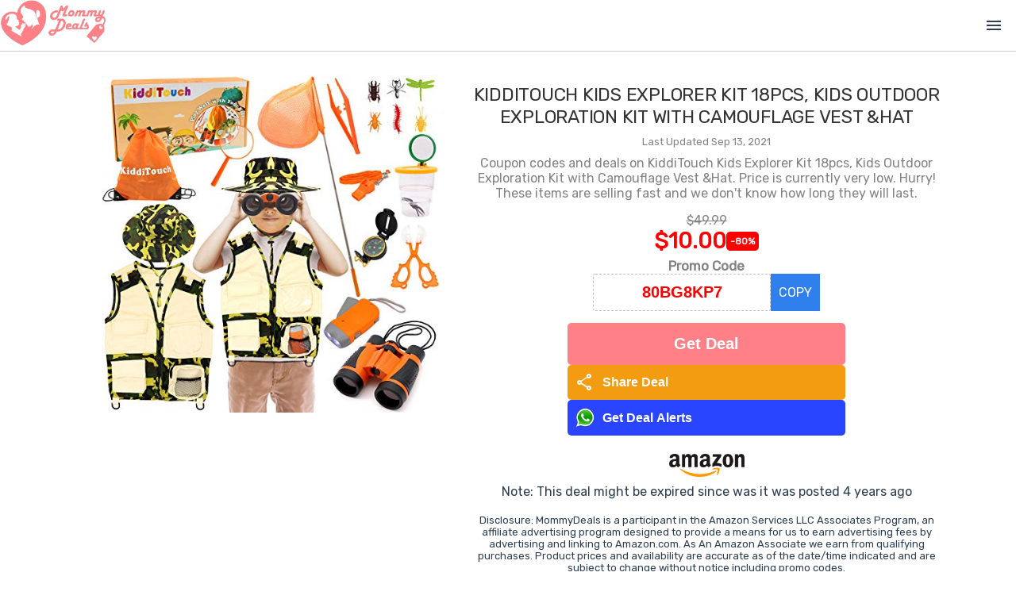

--- FILE ---
content_type: text/html; charset=utf-8
request_url: https://mommydeals.us/deal/31369/kidditouch-kids-explorer-kit-18pcs-kids-outdoor-exploration-kit-with
body_size: 3474
content:
<!DOCTYPE html>
<html lang="en">
<head>
    <!--
    <script src="https://kit.fontawesome.com/fefe5b8c13.js" crossorigin="anonymous"></script>
    -->
    <link href="https://fonts.googleapis.com/css2?family=Material+Symbols+Outlined" rel="stylesheet" />

        <meta name='ir-site-verification-token' value='372330928' />

        <!--google ads-->
        <script data-ad-client="ca-pub-7343448629459478" async src="https://pagead2.googlesyndication.com/pagead/js/adsbygoogle.js"></script>


        <script type="text/javascript">
            var _gauges = _gauges || [];
            (function () {
                var t = document.createElement('script');
                t.type = 'text/javascript';
                t.async = true;
                t.id = 'gauges-tracker';
                t.setAttribute('data-site-id', '63ebf36c8a074740a9899662');
                t.setAttribute('data-track-path', 'https://track.gaug.es/track.gif');
                t.src = 'https://d2fuc4clr7gvcn.cloudfront.net/track.js';
                var s = document.getElementsByTagName('script')[0];
                s.parentNode.insertBefore(t, s);
            })();
        </script>

        <script async src='https://static.getclicky.com/101398014.js'></script>


        <!-- Global site tag (gtag.js) - Google Analytics -->
        <script async src="https://www.googletagmanager.com/gtag/js?id=G-ZJMW4KT53T"></script>
        <script>
        window.dataLayer = window.dataLayer || [];
        function gtag() { dataLayer.push(arguments); }
        gtag('js', new Date());
        gtag('config', 'G-ZJMW4KT53T', { send_page_view: false});
        </script>

        <!-- Facebook Pixel Code -->
        <script>
        !function (f, b, e, v, n, t, s) {
            if (f.fbq) return; n = f.fbq = function () {
                n.callMethod ?
                n.callMethod.apply(n, arguments) : n.queue.push(arguments)
            };
            if (!f._fbq) f._fbq = n; n.push = n; n.loaded = !0; n.version = '2.0';
            n.queue = []; t = b.createElement(e); t.async = !0;
            t.src = v; s = b.getElementsByTagName(e)[0];
            s.parentNode.insertBefore(t, s)
        }(window, document, 'script','https://connect.facebook.net/en_US/fbevents.js');
        fbq('init', '463561120976433');
        fbq('track', 'PageView');
        fbq('track', 'ViewContent');
        </script>
        <noscript>
            <img height="1" width="1" style="display:none" src="https://www.facebook.com/tr?id=463561120976433&ev=PageView&noscript=1" />
        </noscript>
        <!-- End Facebook Pixel Code -->

    <!--GLOBAL SETTINGS-->
    <script>
        window.SiteSettings = {};
        window.SiteSettings.baseDomain = '';
        window.SiteSettings.siteName = 'mommydeals';
        window.SiteSettings.siteNameCaps = 'MommyDeals';
        window.SiteSettings.siteUrl = 'mommydeals.us';
        window.SiteSettings.socialLinks = {};
        window.SiteSettings.socialLinks.facebook = 'https://www.facebook.com/MyMommyDeals';
        window.SiteSettings.socialLinks.twitter = 'https://twitter.com/MyMommyDeals';
        window.SiteSettings.socialLinks.whatsapp = 'http://bit.ly/d-mommydeals';
        window.SiteSettings.socialLinks.instagram = 'https://www.instagram.com/my_mommy_deals';
        window.SiteSettings.socialLinks.pinterest = 'https://www.pinterest.com/mymommydeals/';

        if (SiteSettings.socialLinks.facebook == '') SiteSettings.socialLinks.facebook = null;
        if (SiteSettings.socialLinks.twitter == '') SiteSettings.socialLinks.twitter = null;
        if (SiteSettings.socialLinks.whatsapp == '') SiteSettings.socialLinks.whatsapp = null;
        if (SiteSettings.socialLinks.instagram == '') SiteSettings.socialLinks.instagram = null;
        if (SiteSettings.socialLinks.pinterest == '') SiteSettings.socialLinks.pinterest = null;


        SiteSettings.vueReCaptchaSiteKey = '6LfPaZ0UAAAAAOS1iiV_Z5S1MdstT75okvQyCPUs';
        SiteSettings.hcaptchaSiteKey = '40346c9e-4a70-4d02-8432-ee2233082580';
        SiteSettings.hcaptchaSecret = 'ES_e1fd8d0186b04cbb918886f935cf6d09';
        SiteSettings.googleTagId = 'G-ZJMW4KT53T';
        SiteSettings.aboutUs = [];
        SiteSettings.showBlog = false;
        SiteSettings.showLists = true;
        SiteSettings.showGiftIdeas = true;
        SiteSettings.blogTitle = 'Lists';
        SiteSettings.isShabbat = false;
        SiteSettings.shabbatEnds = '';
        SiteSettings.contactPhone = '561.961.8364';
        SiteSettings.contactEmail = 'team@mommydeals.us';
        SiteSettings.homepageBanner = 'https:///assets/img/todaysdeals.jpg';
        SiteSettings.topBannerAnimationSrc = 'https:///assets/img/joinwhatsapp.mp4';
        SiteSettings.facebookPixelId = '463561120976433';
        SiteSettings.logoImageNoBackground = '/assets/mommydeals/img/MommyDealsNewLogoNoBackground.png';
        SiteSettings.logoSquare = '/assets/mommydeals/img/logo_square.png';
        SiteSettings.logoUrl = '/assets/mommydeals/img/SiteLogo.jpg';
        SiteSettings.jcn_pid = '68';
        SiteSettings.jcn_ads_on = false;
        SiteSettings.medianet_on = false;
        SiteSettings.purimMode = false;


             SiteSettings.aboutUs.push("Everybody loves a great deal! However, finding the best deal is easier said than done. As parents, we know the products that are essential to run a home, it can seem endless. Saving money wherever possible is a necessity. That's where we come in! Instead of you looking around for good deals - we bring the deals straight to you.");
             SiteSettings.aboutUs.push("MommyDeals uses state-of-the-art AI technology to find great products for a great price. Our technology allows us to sift through millions of promotions, sales and deals. We find the best ones and share it with you.");
             SiteSettings.aboutUs.push("We know what it's like living on a tight budget - which is why MommyDeals also looks for prices that are consistently low so we can help stretch your shopping dollar even further! So whether it's saving money on baby products, health and beauty products or household essential - we've got your deal!");
             SiteSettings.aboutUs.push("However, keep in mind that when a new deal is posted, you have to act fast - the bargains we find don't last forever.");
             SiteSettings.aboutUs.push("Don't want to miss a deal? <a href='/JoinWhatsApp' target='_blank'><b>Join Our WhatsApp Group</b></a> and get deal alerts! We all hate spam, so we only alert you to the best deals.");
             SiteSettings.aboutUs.push("Join MommyDeals and start saving today!");

    </script>



    <meta charset="utf-8">
    <meta http-equiv="X-UA-Compatible" content="IE=edge">

        <title>80% OFF KiddiTouch Kids Explorer Kit 18pcs, Kids Outdoor Exploration Kit with Camouflage Vest &amp;Hat | MommyDeals</title>



        <link rel="canonical" href="https://mommydeals-1c114.kxcdn.com/deal/31369/kidditouch-kids-explorer-kit-18pcs-kids-outdoor-exploration-kit-with" />
        <link itemprop="thumbnailUrl" href="https://mommydeals-1c114.kxcdn.com/externalimage/31369.jpg">




        <meta name="Description" content="Coupon codes and deals on KiddiTouch Kids Explorer Kit 18pcs, Kids Outdoor Exploration Kit with Camouflage Vest &amp;Hat. Price is currently very low. Hurry! These items are selling fast and we don&#x27;t know how long they will last." />
        <meta property="og:type" content="page" />
        <meta property="og:title" content="80% OFF KiddiTouch Kids Explorer Kit 18pcs, Kids Outdoor Exploration Kit with Camouflage Vest &amp;Hat" />
        <meta property="og:url" content="https://mommydeals-1c114.kxcdn.com/deal/31369/kidditouch-kids-explorer-kit-18pcs-kids-outdoor-exploration-kit-with" />
        <meta property="og:site_name" content="MommyDeals" />
        <meta property="og:image" itemprop="image" content="https://mommydeals-1c114.kxcdn.com/externalimage/31369.jpg" />
        <meta property="og:image:secure_url" itemprop="image" content="https://mommydeals-1c114.kxcdn.com/externalimage/31369.jpg" />
        <meta property="og:description" content="Coupon codes and deals on KiddiTouch Kids Explorer Kit 18pcs, Kids Outdoor Exploration Kit with Camouflage Vest &amp;Hat. Price is currently very low. Hurry! These items are selling fast and we don&#x27;t know how long they will last." />
        <meta property="og:price:amount" content="10.00" />
        <meta property="og:price:currency" content="USD" />
        <meta property="product:price:amount" content="10.00" />
        <meta property="product:price:currency" content="USD" />
        <meta property="product:brand" content="MommyDeals" />
        <meta property="product:availability" content="in stock" />
        <meta property="product:catalog_id" content="31369" />
        <meta property="product:condition" content="new" />
        <meta property="product:retailer_item_id" content="31369" />
        <meta name="twitter:card" content="summary_large_image" />
        <meta name="twitter:title" content="80% OFF KiddiTouch Kids Explorer Kit 18pcs, Kids Outdoor Exploration Kit with Camouflage Vest &amp;Hat" />
        <meta name="twitter:description" content="Coupon codes and deals on KiddiTouch Kids Explorer Kit 18pcs, Kids Outdoor Exploration Kit with Camouflage Vest &amp;Hat. Price is currently very low. Hurry! These items are selling fast and we don&#x27;t know how long they will last." />
        <meta name="twitter:image" content="https://mommydeals-1c114.kxcdn.com/twitterimage/31369.jpg" />
        <meta name="twitter:label1" content="Price" />
        <meta name="twitter:data1" content="$10.00 USD" />
        <meta name="twitter:label2" content="Brand" />

    <meta name="viewport" content="width=device-width,initial-scale=1.0">

    


    <link rel="preconnect" href="https://fonts.googleapis.com">
    <link rel="preconnect" href="https://fonts.gstatic.com" crossorigin>
    <link href="https://fonts.googleapis.com/css2?family=Quicksand:wght@300;400;500;600;700&display=swap" rel="stylesheet">


    <link rel="shortcut icon" type="image/x-icon" href="/Assets/mommydeals/img/favicon.ico" />
    <link href='/assets/site.css?v=2026011500' rel='stylesheet'>
    <link href='/assets/mommydeals/css/main.css?v=2026011500' rel='stylesheet'>




</head>
<body>
        <link itemprop="thumbnailUrl" href="https://mommydeals-1c114.kxcdn.com/externalimage/31369.jpg">
        <span itemprop="thumbnail" itemscope itemtype="http://schema.org/ImageObject">
            <link itemprop="url" href="https://mommydeals-1c114.kxcdn.com/externalimage/31369.jpg">
        </span>

    <noscript>
        <strong>We're sorry but this website doesn't work properly without JavaScript enabled. Please enable it to continue.</strong>
    </noscript>
    <div id="app"></div>

        <!-- Built files -->
        <link href='/dist/css/main.css?v=2026011500' rel='stylesheet'>
        <script type="module" src='/dist/js/main.js?v=2026011500'></script>

<script defer src="https://static.cloudflareinsights.com/beacon.min.js/vcd15cbe7772f49c399c6a5babf22c1241717689176015" integrity="sha512-ZpsOmlRQV6y907TI0dKBHq9Md29nnaEIPlkf84rnaERnq6zvWvPUqr2ft8M1aS28oN72PdrCzSjY4U6VaAw1EQ==" data-cf-beacon='{"version":"2024.11.0","token":"6a00511da6dc4fee806a090f6dee7c10","r":1,"server_timing":{"name":{"cfCacheStatus":true,"cfEdge":true,"cfExtPri":true,"cfL4":true,"cfOrigin":true,"cfSpeedBrain":true},"location_startswith":null}}' crossorigin="anonymous"></script>
</body>
</html>

--- FILE ---
content_type: text/html; charset=utf-8
request_url: https://www.google.com/recaptcha/api2/aframe
body_size: 267
content:
<!DOCTYPE HTML><html><head><meta http-equiv="content-type" content="text/html; charset=UTF-8"></head><body><script nonce="_CAJ7vCrUuO0KIvk6gQFTw">/** Anti-fraud and anti-abuse applications only. See google.com/recaptcha */ try{var clients={'sodar':'https://pagead2.googlesyndication.com/pagead/sodar?'};window.addEventListener("message",function(a){try{if(a.source===window.parent){var b=JSON.parse(a.data);var c=clients[b['id']];if(c){var d=document.createElement('img');d.src=c+b['params']+'&rc='+(localStorage.getItem("rc::a")?sessionStorage.getItem("rc::b"):"");window.document.body.appendChild(d);sessionStorage.setItem("rc::e",parseInt(sessionStorage.getItem("rc::e")||0)+1);localStorage.setItem("rc::h",'1768467120206');}}}catch(b){}});window.parent.postMessage("_grecaptcha_ready", "*");}catch(b){}</script></body></html>

--- FILE ---
content_type: text/css
request_url: https://mommydeals.us/dist/css/main.css?v=2026011500
body_size: 40415
content:
@keyframes popIn{0%{transform:scale(.5);opacity:0}to{transform:scale(1);opacity:1}}@keyframes fadeIn{0%{opacity:0}to{opacity:1}}.modal-wrapper{position:fixed;top:0;left:0;width:100%;height:100vh;background-color:#0009;z-index:998;display:flex;flex-direction:column;justify-content:center;align-items:center;animation:fadeIn .5s ease-in-out}.modal-container{background-color:#fff;width:90%;border-radius:5px;padding:15px;animation:popIn .5s ease-in-out;position:relative}.modal-btn-close{position:absolute;right:20px;top:10px;cursor:pointer}.em2{font-size:2em}.mini-deal-buttons{display:flex;flex-direction:column;justify-content:space-between;align-items:center;gap:5px;width:100%}@media all and (min-width: 1270px){.mini-deal-buttons{width:350px}}.mini-deal-buttons a{width:100%}.mini-deal-buttons button{width:100%;height:100%;border:none;border-radius:5px;padding:10px;font-weight:700;font-size:1em;display:flex;flex-direction:row;justify-content:flex-start;align-items:center}.primary-button{background-color:#ff8087;color:#fff}.primary-button.centered{padding:15px;font-size:1.25em;justify-content:center}.alerts-button{background-color:#3498db;color:#fff}.share-button{background-color:#f39c12;color:#fff}.hide-search-results[data-v-c96f5af7]{display:none}div#nav-section[data-v-c96f5af7]{display:grid;grid-template-columns:60px 1fr 50px;border-bottom:1px solid #cecece;gap:5px;align-items:center}.nav-search-container[data-v-c96f5af7]{width:100%;height:40px;display:grid;grid-template-columns:1fr 20px;align-items:center;justify-content:center}.nav-search-input[data-v-c96f5af7]{padding:10px 32px 10px 10px;border:1px solid #ccc;border-radius:10px}.nav-search-input[data-v-c96f5af7]:focus{outline:none}.nav-search-icon[data-v-c96f5af7]{height:37px;margin-left:-20px;background-color:#19b355;border-top-right-radius:10px;border-bottom-right-radius:10px;color:#fff;display:flex;align-items:center;justify-content:center}.hidden-menu[data-v-c96f5af7]{display:none}div#nav-section.focused-menu[data-v-c96f5af7]{grid-template-columns:60px 1fr;padding-right:10px}.close-icon[data-v-c96f5af7]{color:#000;font-variation-settings:"FILL" 1,"wght" 400,"GRAD" 0,"opsz" 48;font-size:50px}.alerts-button-container[data-v-c96f5af7]{margin-bottom:10px}.search-suggestions-wrapper[data-v-2ec0af87]{position:relative;top:0;left:0;width:100%;background-color:#fff;z-index:1000}.search-suggestions[data-v-2ec0af87]{position:absolute;top:0;left:0;width:100%;background-color:#fff;z-index:1000000}.search-suggestion[data-v-2ec0af87]{padding:10px;border-bottom:1px solid #ccc;display:flex;align-items:center;gap:10px;cursor:pointer}.search-icon[data-v-2ec0af87]{width:20px;height:20px;background-color:#fff;border-radius:50%;display:flex;align-items:center;justify-content:center}.input-group[data-v-2ec0af87]{display:grid}.sliders-container[data-v-2ec0af87]{margin-top:10px}.search-suggestion-button[data-v-2ec0af87]{display:flex;align-items:center;justify-content:center;margin-top:25px;margin-bottom:10px}@media all and (max-width: 980px){.hide-search-results[data-v-2ec0af87]{display:none}}.modal-wrapper[data-v-540fc7cd]{position:fixed;top:0;left:0;width:100%;height:100%;background:#000000b3;display:flex;align-items:center;justify-content:center;z-index:10000000}.modal-container[data-v-540fc7cd]{background:#fff;border-radius:16px;width:90%;max-width:400px;padding:2rem;box-shadow:0 10px 25px #0003;text-align:center;animation:popIn-540fc7cd .3s ease-out}@keyframes popIn-540fc7cd{0%{transform:scale(.9);opacity:0}to{transform:scale(1);opacity:1}}.modal-signup-header h1[data-v-540fc7cd]{font-size:1.8rem;font-weight:700;margin-bottom:.5rem;color:#ff3c6f}.subheading[data-v-540fc7cd]{font-size:1rem;color:#444;margin-bottom:1.2rem}.benefits[data-v-540fc7cd]{text-align:left;list-style:none;padding-left:0;margin-bottom:1.5rem}.benefits li[data-v-540fc7cd]{margin-bottom:.5rem;font-size:.95rem;color:#333}.subscribe-btn[data-v-540fc7cd]{background:linear-gradient(to right,#ff416c,#ff4b2b);color:#fff;padding:.8rem 1.5rem;border:none;border-radius:50px;font-size:1.25rem;font-weight:600;cursor:pointer;box-shadow:0 4px 12px #ff487066;transition:transform .2s ease}.subscribe-btn[data-v-540fc7cd]:hover{transform:scale(1.05)}.footnote[data-v-540fc7cd]{font-size:.75rem;color:#777;margin-top:.8rem}.whatsapp-icon img[data-v-540fc7cd]{width:60px;height:60px;margin:0 auto 10px}.modal-signup-footer[data-v-540fc7cd]{margin-top:1.5rem}.modal-cancel-anytime[data-v-540fc7cd]{display:flex;justify-content:center;align-items:center;margin-top:10px}@media all and (max-width: 980px){.hide-search-results{display:none}}.deal-box-wrapper[data-v-256c0273]{height:100%;border:1px solid #FFCDD0;padding:0;display:flex;flex-direction:column;justify-content:flex-end;align-items:center}.deal-box-img-container[data-v-256c0273]{display:flex;justify-content:center;align-items:center;width:100%;min-height:264px;max-height:264px}.blur-box[data-v-256c0273]{width:75%;max-width:75%;height:264px;max-height:264px}.deal-box-desc[data-v-256c0273]{width:90%;margin-top:12px;margin-bottom:12px;min-height:60px;display:flex;flex-direction:column;justify-content:center;align-items:center}.shimmer-text[data-v-256c0273]{width:100%;height:18px;margin-bottom:6px}.shimmer-text[data-v-256c0273]:last-child{width:70%;margin-bottom:0}.deal-box-prices[data-v-256c0273]{display:flex;flex-direction:column;align-items:center;width:100%;margin-bottom:5px}.shimmer-price[data-v-256c0273]{margin-bottom:4px}.shimmer-price-crossed[data-v-256c0273]{width:60px;height:16px}.shimmer-price-deal[data-v-256c0273]{width:80px;height:28px}.logo-img-container[data-v-256c0273]{width:100%;display:flex;justify-content:center;align-items:center;margin-top:8px}.shimmer-logo[data-v-256c0273]{width:95px;height:28.64px}.shimmer[data-v-256c0273]{animation-duration:1s;animation-fill-mode:forwards;animation-iteration-count:infinite;animation-name:placeHolderShimmer-256c0273;animation-timing-function:linear;background:#f6f7f9;background-image:linear-gradient(to right,#f6f7f9,#e9ebee 20%,#f6f7f9 40% 100%);background-repeat:no-repeat;background-size:800px 104px;border-radius:4px}@keyframes placeHolderShimmer-256c0273{0%{background-position:-468px 0}to{background-position:468px 0}}@media all and (max-width: 980px){.blur-box[data-v-256c0273]{max-width:80%}.logo-img-container[data-v-256c0273]{display:none}}.deal-box-desc[data-v-a1a55897]{display:-webkit-box;-webkit-line-clamp:3;line-clamp:3;-webkit-box-orient:vertical;overflow:hidden}.deal-box-img-container[data-v-a1a55897]{min-height:264px;display:flex;justify-content:center;align-items:flex-start;position:relative;padding-top:10px}.deal-status-indicators[data-v-a1a55897]{position:absolute;top:10px;left:10px;z-index:10;display:flex;flex-direction:column;gap:5px;pointer-events:none;width:auto;min-width:0}.deal-indicator[data-v-a1a55897]{display:inline-block;padding:4px 8px;font-size:11px;font-weight:700;text-transform:uppercase;border-radius:3px;color:#fff;box-shadow:0 2px 4px #0003;letter-spacing:.5px;white-space:nowrap;width:fit-content}.deal-indicator-new[data-v-a1a55897]{background-color:#28a745}.deal-indicator-price-changed[data-v-a1a55897]{background-color:#ffc107;color:#000}.deal-box-img[data-v-a1a55897]{max-height:264px;max-width:75%;height:auto;width:auto}.blur-box[data-v-a1a55897]{position:absolute;width:75%;max-width:75%;height:264px;max-height:264px}@media all and (max-width: 768px){.deal-box-img-container[data-v-a1a55897]{min-height:auto;padding-top:5px;padding-bottom:5px}.deal-status-indicators[data-v-a1a55897]{top:5px;left:5px}.deal-box-img[data-v-a1a55897]{max-width:90%}.blur-box[data-v-a1a55897]{width:90%;max-width:90%;height:auto;min-height:200px}}.deal-box-giftlist-img-container[data-v-a1a55897]{position:relative;min-height:200px;display:flex;justify-content:center;align-items:center}.deal-box-giftlist-img-container img[data-v-a1a55897]{max-width:100%;height:auto}.image-preloader[data-v-a1a55897]{position:absolute;width:1px;height:1px;opacity:0;pointer-events:none}.deal-box-wrapper-container[data-v-a1a55897]{position:relative}.mini-deal-header[data-v-8302836f]{display:flex;justify-content:space-between;align-items:center}.mini-deal-header-title[data-v-8302836f]{font-size:1em}.modal-wrapper[data-v-8302836f]{position:fixed;top:0;left:0;width:100%;height:100vh;background-color:#0009;z-index:9999;display:flex;flex-direction:column;justify-content:center;align-items:center;overflow-y:auto;animation:fadeIn-8302836f .3s ease-out}.modal-container[data-v-8302836f]{background-color:#fff;width:90%;max-width:500px;border-radius:8px;padding:20px;position:relative;margin:20px;max-height:90vh;overflow-y:auto;z-index:10000;box-shadow:0 10px 40px #0000004d;animation:popIn-8302836f .3s ease-out}@keyframes fadeIn-8302836f{0%{opacity:0}to{opacity:1}}@keyframes popIn-8302836f{0%{transform:scale(.95);opacity:0}to{transform:scale(1);opacity:1}}.modal-btn-close[data-v-8302836f]{position:absolute;right:15px;top:15px;cursor:pointer;z-index:10001;background-color:#ffffffe6;border-radius:50%;width:32px;height:32px;display:flex;align-items:center;justify-content:center;box-shadow:0 2px 4px #0003;pointer-events:auto;transition:all .2s ease}.modal-btn-close[data-v-8302836f]:hover{background-color:#fff;box-shadow:0 2px 8px #0000004d;transform:scale(1.1)}.modal-btn-close .close-icon[data-v-8302836f]{pointer-events:none;user-select:none}.modal-body[data-v-8302836f]{display:flex;flex-direction:column}.modal-content-wrapper[data-v-8302836f]{display:flex;flex-direction:column;gap:15px}.modal-content-right[data-v-8302836f]{display:flex;flex-direction:column}.mini-deal-img-container[data-v-8302836f]{position:relative;min-height:200px;display:flex;justify-content:center;align-items:flex-start;width:100%;padding-top:10px}img.mini-deal-img[data-v-8302836f]{max-height:200px;max-width:100%;height:auto;width:auto}.blur-box[data-v-8302836f]{position:absolute;width:75%;max-width:75%;height:200px;max-height:200px}.shimmer[data-v-8302836f]{animation-duration:1s;animation-fill-mode:forwards;animation-iteration-count:infinite;animation-name:placeHolderShimmer-8302836f;animation-timing-function:linear;background:#f6f7f9;background-image:linear-gradient(to right,#f6f7f9,#e9ebee 20%,#f6f7f9 40% 100%);background-repeat:no-repeat;background-size:800px 104px;border-radius:4px}@keyframes placeHolderShimmer-8302836f{0%{background-position:-468px 0}to{background-position:468px 0}}.image-preloader[data-v-8302836f]{position:absolute;width:1px;height:1px;opacity:0;pointer-events:none}.mini-deal-body-content-title[data-v-8302836f]{font-size:1.1em;font-weight:600;line-height:1.4;margin-bottom:10px;color:#333}.deal-price[data-v-8302836f]{font-size:1.5em;font-weight:700}.last-updated-section[data-v-8302836f]{display:flex;align-items:center;justify-content:center;gap:5px;margin-top:3px;margin-bottom:3px;font-size:.85em;color:#666}.last-updated-label[data-v-8302836f]{font-weight:500}.last-updated-date[data-v-8302836f]{color:#888}.deal-provider[data-v-8302836f]{margin-top:10px;margin-bottom:10px}.mini-deal-buttons[data-v-8302836f]{display:flex;flex-direction:column;justify-content:space-between;align-items:center;gap:10px;width:100%;margin-top:15px}.deal-buttons-row-1[data-v-8302836f],.deal-buttons-row-1 .button-link[data-v-8302836f]{width:100%}.deal-buttons-row-2[data-v-8302836f]{display:flex;flex-direction:column;gap:10px;width:100%}.deal-buttons-row-2[data-v-8302836f]>*{width:100%}.mini-deal-disclaimer[data-v-8302836f]{font-size:.75em;color:#666;text-align:center;margin-top:15px;padding-top:15px;border-top:1px solid #eee}@media all and (min-width: 768px){.modal-container[data-v-8302836f]{max-width:900px;padding:40px;border-radius:12px}.modal-btn-close[data-v-8302836f]{right:25px;top:25px;width:40px;height:40px}.modal-content-wrapper[data-v-8302836f]{flex-direction:row;gap:40px;align-items:flex-start}.mini-deal-img-container[data-v-8302836f]{flex:0 0 40%;min-height:350px;padding-top:0;align-items:center}img.mini-deal-img[data-v-8302836f]{max-height:400px;max-width:100%}.blur-box[data-v-8302836f]{width:100%;max-width:100%;height:350px;max-height:350px}.modal-content-right[data-v-8302836f]{flex:1;min-width:0}.mini-deal-body-content-title[data-v-8302836f]{font-size:1.5em;margin-bottom:15px}.deal-price[data-v-8302836f]{font-size:2em}.mini-deal-prices[data-v-8302836f]{margin-top:15px;margin-bottom:20px}.last-updated-section[data-v-8302836f]{margin-top:5px;margin-bottom:5px;font-size:.9em}.deal-provider[data-v-8302836f]{margin-top:15px;margin-bottom:15px}.mini-deal-buttons[data-v-8302836f]{gap:15px;margin-top:20px}.deal-buttons-row-1[data-v-8302836f]{width:100%}.deal-buttons-row-2[data-v-8302836f]{flex-direction:row;gap:12px;width:100%}.deal-buttons-row-2[data-v-8302836f]>*{flex:1;min-width:150px;width:auto}.mini-deal-disclaimer[data-v-8302836f]{font-size:.85em;margin-top:20px;padding-top:20px}}@media all and (min-width: 1024px){.modal-container[data-v-8302836f]{max-width:1000px;padding:50px}.modal-content-wrapper[data-v-8302836f]{gap:50px}.mini-deal-img-container[data-v-8302836f]{flex:0 0 45%;min-height:400px}img.mini-deal-img[data-v-8302836f]{max-height:450px}.blur-box[data-v-8302836f]{height:400px;max-height:400px}.mini-deal-body-content-title[data-v-8302836f]{font-size:1.75em}.deal-price[data-v-8302836f]{font-size:2.25em}}@media all and (max-width: 767px){.mini-deal-img-container[data-v-8302836f]{min-height:auto;padding-top:5px;padding-bottom:5px}img.mini-deal-img[data-v-8302836f]{max-height:250px}.blur-box[data-v-8302836f]{height:200px;max-height:200px}}.deal-modal-container[data-v-aa7d3aca]{position:fixed;top:0;left:0;width:100%;height:100vh;z-index:1000;background-color:#ffffffe6}.banners-container[data-v-2eb6980b]{display:flex;flex-direction:column;gap:10px;padding:10px;color:#fff;background-color:#ffd1d4}.banner-cards-title[data-v-2eb6980b]{font-size:1.5em;font-weight:700;font-family:Rubik,Roboto,Avenir,Helvetica,Arial,sans-serif;color:#4a4953}.banner-cards[data-v-2eb6980b]{display:flex;flex-direction:row;gap:10px;max-width:1200px;margin-left:auto;margin-right:auto}.banner-card[data-v-2eb6980b]{position:relative;width:100%;height:120px;border-radius:12px;overflow:hidden;display:grid;grid-template-rows:1fr 1fr}.banner-card-pink[data-v-2eb6980b]{background:linear-gradient(135deg,#f39bb0,#f4708a)}.banner-card-yellow[data-v-2eb6980b]{background:linear-gradient(135deg,#f6a853,#f18b1e)}.banner-card[data-v-2eb6980b]:after{content:"";position:absolute;bottom:0;right:0;width:150px;height:150px;background:#ffffff26;border-radius:50% 0 0;transform:translate(50%,50%)}.banner-card-title[data-v-2eb6980b],a .banner-card-title[data-v-2eb6980b]{color:#fff;font-size:1.5em;font-weight:700;margin-top:10px;font-family:Rubik,Roboto,Avenir,Helvetica,Arial,sans-serif}.banner-card-icon[data-v-2eb6980b]{display:flex;justify-content:center;align-items:center;width:100%;height:100%;color:#4a4953}.banner-card-icon .material-symbols-outlined[data-v-2eb6980b]{font-size:2em}.video-container-2-title[data-v-e74ca808]{bottom:100px;display:flex;flex-direction:column;justify-content:center;font-family:Quicksand;line-height:39px;letter-spacing:0px;font-weight:700;color:#000;font-size:39px;text-align:left;grid-column-start:1;grid-column-end:2;grid-row-start:1;grid-row-end:4}.sub-heading[data-v-e74ca808]{line-height:33px;letter-spacing:0px;font-weight:400;font-size:22px;margin-top:30px;margin-bottom:30px;width:360px}.video-container-2[data-v-e74ca808]{display:grid;grid-template-columns:2fr 3fr;grid-template-rows:1fr 1fr 1fr;width:90%;max-width:1260px;margin-left:auto;margin-right:auto}.video-container-2-video-play[data-v-e74ca808]{grid-column-start:1;grid-column-end:1;grid-row-start:2;grid-row-end:2;display:flex;justify-content:center;align-items:center}.video-container-2-cta[data-v-e74ca808]{display:flex;justify-content:center;align-items:center;width:100%;max-width:1260px;margin-left:auto;margin-right:auto;margin-bottom:15px}.video-container-2-phone[data-v-e74ca808]{grid-column-start:2;grid-column-end:2;grid-row-start:1;grid-row-end:4;display:grid;grid-template-columns:1fr 1fr;grid-template-rows:1fr 1fr 1fr}.video-container-2-chat[data-v-e74ca808]{grid-column-start:1;grid-column-end:2;grid-row-start:1;grid-row-end:3;display:flex;align-items:flex-end;justify-content:center}.video-container-2-phone-img[data-v-e74ca808]{overflow:hidden;display:flex;align-items:flex-end;justify-content:flex-start;grid-column-start:2;grid-column-end:2;grid-row-start:2;grid-row-end:4;animation-name:spin-e74ca808;animation-duration:8s;animation-iteration-count:infinite;animation-timing-function:linear}.video-container-2-chat-item[data-v-e74ca808]{border:2px solid #000;padding:30px;width:100%;max-width:400px;background-color:#dcf8c6;position:relative;animation-duration:2s;animation-name:bounce-e74ca808;animation-timing-function:cubic-bezier(.28,.84,.42,1)}.video-container-2-phone .video-container-2-phone-img img[data-v-e74ca808]{max-height:100%;max-width:100%}.video-container-2-chat-item-bubble-thingy[data-v-e74ca808]{border:2px solid #000;border-left:0;border-bottom:0;background-color:#dcf8c6;height:10px;width:10px;margin:0;padding:0;position:absolute;right:-7px;bottom:15px;transform:rotate(45deg)}.heading-65[data-v-e74ca808]{height:65px}@keyframes spin-e74ca808{0%{transform:rotate(0)}25%{transform:rotate(-12deg)}50%{transform:rotate(0)}75%{transform:rotate(-12deg)}to{transform:rotate(0)}}@keyframes bounce-e74ca808{0%{transform:scale3d(0,0,1)}4.7%{transform:scale3d(.45,.45,1)}9.41%{transform:scale3d(.883,.883,1)}14.11%{transform:scale3d(1.141,1.141,1)}18.72%{transform:scale3d(1.212,1.212,1)}24.32%{transform:scale3d(1.151,1.151,1)}29.93%{transform:scale3d(1.048,1.048,1)}35.54%{transform:scale3d(.979,.979,1)}41.04%{transform:scale3d(.961,.961,1)}52.15%{transform:scale3d(.991,.991,1)}63.26%{transform:scale3d(1.007,1.007,1)}85.49%{transform:scale3d(.999,.999,1)}to{transform:scaleZ(1)}}.blobs[data-v-e74ca808]{position:absolute;height:1000px;width:100%;left:0;z-index:-1;overflow:hidden}.blobs .blob1[data-v-e74ca808]{height:871px;top:145px;position:absolute;left:-25%}.blobs .blob2[data-v-e74ca808]{height:871px;top:-417px;position:absolute;right:-25%}span.play-icon[data-v-e74ca808]{display:flex}.button-cta-video[data-v-e74ca808]{margin-bottom:10px}.buttons-ctas[data-v-e74ca808]{margin-bottom:15px}button.button-cta.button-cta-video[data-v-e74ca808]{background-color:#e91e63}@media all and (min-width: 1921px){img.bloby.blob1[data-v-e74ca808]{left:-10%}img.bloby.blob2[data-v-e74ca808]{right:-10%}}@media all and (max-width: 768px){.video-container-2[data-v-e74ca808]{grid-template-columns:1fr;grid-template-rows:1fr}.video-container-2-title[data-v-e74ca808]{grid-column-start:1;grid-column-end:2;grid-row-start:3;grid-row-end:4}.video-container-2-phone[data-v-e74ca808]{grid-column-start:1;grid-column-end:2;grid-row-start:1;grid-row-end:2}.blobs .blob1[data-v-e74ca808]{top:230px;left:-50%}.blobs .blob2[data-v-e74ca808]{display:none}.video-container-2-phone-img[data-v-e74ca808]{justify-content:flex-end}.video-container-2-chat-item[data-v-e74ca808]{padding:15px}.video-container-2-cta[data-v-e74ca808]{margin-top:10px;justify-content:flex-start;width:90%}}.deal-price[data-v-70458466]{font-size:1.75em}.deal-desc[data-v-70458466]{margin-bottom:15px}.deal-info-container[data-v-70458466]{display:flex;flex-direction:column;align-items:center;justify-content:center}.article-box-wrapper[data-v-28a6b424]{width:100%;margin-bottom:24px;box-sizing:border-box;min-width:0}.article-card-link[data-v-28a6b424]{display:block;background:#fff;border-radius:12px;overflow:hidden;box-shadow:0 2px 8px #00000014;transition:all .3s cubic-bezier(.4,0,.2,1);text-decoration:none;color:inherit;height:100%;display:flex;flex-direction:column;width:100%;box-sizing:border-box;min-width:0}.article-card-link[data-v-28a6b424]:hover{transform:translateY(-4px);box-shadow:0 8px 24px #0000001f}.article-image-wrapper[data-v-28a6b424]{position:relative;width:100%;aspect-ratio:21 / 9;background-size:cover;background-position:center;background-repeat:no-repeat;overflow:hidden;flex-shrink:0;min-width:0;height:auto}.article-overlay-desktop[data-v-28a6b424]{position:absolute;bottom:0;left:0;right:0;background:linear-gradient(to top,rgba(0,0,0,.8) 0%,rgba(0,0,0,.5) 40%,transparent 100%);padding:32px 28px 28px;transition:background .3s ease}.article-card-link:hover .article-overlay-desktop[data-v-28a6b424]{background:linear-gradient(to top,rgba(0,0,0,.9) 0%,rgba(0,0,0,.6) 40%,transparent 100%)}.article-content-overlay[data-v-28a6b424]{display:flex;flex-direction:column;gap:0}.article-title-overlay[data-v-28a6b424]{font-size:1.5rem;font-weight:700;color:#fff;margin:0;line-height:1.3;text-shadow:0 2px 8px rgba(0,0,0,.5);display:-webkit-box;-webkit-line-clamp:2;-webkit-box-orient:vertical;overflow:hidden}.article-card-footer[data-v-28a6b424]{padding:20px 24px;display:flex;flex-direction:column;gap:16px;flex:1}.article-footer-content[data-v-28a6b424]{display:flex;flex-direction:column;gap:8px}.article-footer-title[data-v-28a6b424]{font-size:1.125rem;font-weight:600;color:#1a1a1a;margin:0;line-height:1.4;display:-webkit-box;-webkit-line-clamp:2;-webkit-box-orient:vertical;overflow:hidden}.article-footer-date[data-v-28a6b424]{font-size:.875rem;color:#666;font-weight:400}.article-footer-meta-desktop[data-v-28a6b424]{display:flex;justify-content:space-between;align-items:center;margin-top:auto;padding-top:12px;border-top:1px solid #f0f0f0}.article-footer-date-desktop[data-v-28a6b424]{font-size:.875rem;color:#666;font-weight:400}.article-footer-button[data-v-28a6b424]{display:inline-flex;align-items:center;gap:8px;color:#ff8087;font-weight:600;font-size:.9375rem;transition:gap .2s ease}.article-card-link:hover .article-footer-button[data-v-28a6b424]{gap:12px}.button-text[data-v-28a6b424]{transition:transform .2s ease}.article-card-link:hover .button-text[data-v-28a6b424]{transform:translate(2px)}.button-icon[data-v-28a6b424]{font-size:20px;transition:transform .2s ease}.article-card-link:hover .button-icon[data-v-28a6b424]{transform:translate(4px)}@media (min-width: 1201px){.article-overlay-desktop[data-v-28a6b424]{display:block}.article-footer-title[data-v-28a6b424],.article-footer-date[data-v-28a6b424]{display:none}.article-footer-meta-desktop[data-v-28a6b424]{display:flex}.article-card-footer[data-v-28a6b424]{padding:24px 28px}}@media (max-width: 1200px){.article-card-link[data-v-28a6b424]{border-radius:8px}.article-image-wrapper[data-v-28a6b424]{aspect-ratio:21 / 9;height:0;padding-bottom:42.857%;min-height:0;background-size:cover;background-position:center}.article-overlay-desktop[data-v-28a6b424]{display:none}.article-footer-title[data-v-28a6b424]{display:-webkit-box}.article-footer-date[data-v-28a6b424]{display:block}.article-footer-meta-desktop[data-v-28a6b424]{display:none}.article-card-footer[data-v-28a6b424]{padding:16px;gap:12px}.article-footer-button[data-v-28a6b424]{display:none}}@media (max-width: 640px){.article-box-wrapper[data-v-28a6b424]{margin-bottom:20px}.article-image-wrapper[data-v-28a6b424]{aspect-ratio:21 / 9;height:0;padding-bottom:42.857%;min-height:0}.article-card-footer[data-v-28a6b424]{padding:14px 12px;gap:10px}.article-footer-title[data-v-28a6b424]{font-size:1rem;line-height:1.3}.article-footer-date[data-v-28a6b424]{font-size:.8125rem}}.article-box-wrapper[data-v-170047da]{width:100%;margin-bottom:24px}.article-card-shimmer[data-v-170047da]{background:#fff;border-radius:12px;overflow:hidden;box-shadow:0 2px 8px #00000014;display:flex;flex-direction:column}.article-image-wrapper[data-v-170047da]{position:relative;width:100%;aspect-ratio:21 / 9;overflow:hidden}@media (max-width: 1200px){.article-image-wrapper[data-v-170047da]{aspect-ratio:21 / 9}}.image-shimmer[data-v-170047da]{width:100%;height:100%;border-radius:0}.article-card-footer[data-v-170047da]{padding:20px 24px;display:flex;flex-direction:column;gap:12px}.title-shimmer[data-v-170047da]{width:85%;height:24px;border-radius:6px}.date-shimmer[data-v-170047da]{width:40%;height:16px;border-radius:4px}.button-shimmer[data-v-170047da]{width:120px;height:18px;border-radius:4px;margin-top:4px}.shimmer[data-v-170047da]{animation-duration:1.5s;animation-fill-mode:forwards;animation-iteration-count:infinite;animation-name:placeHolderShimmer-170047da;animation-timing-function:linear;background:#f0f0f0;background-image:linear-gradient(to right,#f0f0f0,#e0e0e0 20%,#f0f0f0 40% 100%);background-repeat:no-repeat;background-size:800px 104px}@keyframes placeHolderShimmer-170047da{0%{background-position:-468px 0}to{background-position:468px 0}}@media (max-width: 1200px){.article-card-shimmer[data-v-170047da]{border-radius:8px}.article-card-footer[data-v-170047da]{padding:16px;gap:10px}.title-shimmer[data-v-170047da],.date-shimmer[data-v-170047da]{display:none}}@media (max-width: 640px){.article-box-wrapper[data-v-170047da]{margin-bottom:20px}.article-card-footer[data-v-170047da]{padding:12px 16px}}.articles-container[data-v-3d821f77]{max-width:1400px;margin:0 auto;padding:0 20px;width:100%;box-sizing:border-box;overflow-x:hidden}#articles-wrapper[data-v-3d821f77]{display:grid;grid-template-columns:1fr;gap:24px;margin-bottom:40px;width:100%;box-sizing:border-box}#articles-wrapper[data-v-3d821f77]>*{min-width:0;max-width:100%}@media (min-width: 1201px){#articles-wrapper[data-v-3d821f77]{grid-template-columns:repeat(2,1fr);gap:32px}.articles-container[data-v-3d821f77]{padding:0 40px}}@media (min-width: 1600px){#articles-wrapper[data-v-3d821f77]{gap:40px}}.load-more-container[data-v-3d821f77]{display:flex;justify-content:center;padding:40px 0;width:100%;box-sizing:border-box}.load-more-button[data-v-3d821f77]{background:none;border:none;cursor:pointer;padding:12px 24px}.load-more-button .icon img[data-v-3d821f77]{width:32px;height:32px}@media (max-width: 1200px){.articles-container[data-v-3d821f77]{padding:0 16px}#articles-wrapper[data-v-3d821f77]{gap:20px;margin-bottom:32px}}@media (max-width: 640px){.articles-container[data-v-3d821f77]{padding:0 12px}#articles-wrapper[data-v-3d821f77]{gap:16px;margin-bottom:24px}.load-more-container[data-v-3d821f77]{padding:32px 0}}.article-title-with-date[data-v-7e441323]{display:flex;flex-direction:column;justify-content:space-between;align-items:flex-start}.article-author-date-container[data-v-7e441323]{display:flex;flex-direction:row;justify-content:space-between;align-items:center;gap:50px;width:100%}.article-author[data-v-7e441323]{font-size:14px;color:#666;font-weight:600}.shimmer-placeholder[data-v-54b0e9ef]{animation-duration:1s;animation-fill-mode:forwards;animation-iteration-count:infinite;animation-name:placeHolderShimmer-54b0e9ef;animation-timing-function:linear;background:#f6f7f9;background-image:linear-gradient(to right,#f6f7f9,#e9ebee 20%,#f6f7f9 40% 100%);background-repeat:no-repeat;background-size:100%}.article-banner-shimmer[data-v-54b0e9ef]{width:100%;height:300px;border-radius:8px}.article-description-shimmer[data-v-54b0e9ef]{width:100%;height:200px;border-radius:8px}@keyframes placeHolderShimmer-54b0e9ef{0%{background-position:-468px 0}to{background-position:468px 0}}.article-banner-section[data-v-54b0e9ef]{max-width:1200px;margin:20px auto;padding:0;overflow:hidden;border-radius:8px}@media (min-width: 1440px){.article-banner-section[data-v-54b0e9ef]{max-width:1400px}}.article-banner-image[data-v-54b0e9ef]{width:100%;height:auto;display:block;object-fit:cover;aspect-ratio:21 / 9;border-radius:8px}@media (max-width: 767px){.article-banner-section[data-v-54b0e9ef]{margin:0;border-radius:0}.article-banner-image[data-v-54b0e9ef]{border-radius:0}}.article-description-section[data-v-54b0e9ef]{max-width:1200px;margin:20px auto;padding:0;background:#fafafa;overflow:hidden;border-radius:8px}@media (min-width: 1440px){.article-description-section[data-v-54b0e9ef]{max-width:1400px}}.article-description-content-wrapper[data-v-54b0e9ef]{position:relative;overflow:hidden;transition:max-height .4s ease;cursor:pointer}.article-description-content-wrapper[data-v-54b0e9ef]:not(.expanded){max-height:200px}.article-description-content-wrapper.expanded[data-v-54b0e9ef]{max-height:5000px}.article-description-content[data-v-54b0e9ef]{padding:15px 20px 20px;color:#555;line-height:1.7;font-size:1em;pointer-events:none;text-align:left}.article-description-fade[data-v-54b0e9ef]{position:absolute;bottom:0;left:0;right:0;height:90px;background:linear-gradient(to bottom,#fafafa00,#fafafad9 70%,#fafafa);display:flex;align-items:flex-end;justify-content:center;padding-bottom:15px;pointer-events:none}.article-description-expand-message[data-v-54b0e9ef]{display:flex;align-items:center;justify-content:center;pointer-events:auto;cursor:pointer}.expand-message-text[data-v-54b0e9ef]{font-size:14px;font-weight:600;color:#667eea;padding:10px 16px;background:#fff;border-radius:24px;box-shadow:0 2px 8px #667eea4d;transition:all .3s ease;text-align:center;white-space:nowrap}.article-description-content-wrapper:hover .expand-message-text[data-v-54b0e9ef]{background:#667eea;color:#fff;box-shadow:0 4px 12px #667eea66;transform:translateY(-3px) scale(1.02)}.article-description-collapse[data-v-54b0e9ef]{position:absolute;bottom:20px;left:50%;transform:translate(-50%);display:flex;align-items:center;justify-content:center;pointer-events:none}.article-description-collapse .article-description-icon[data-v-54b0e9ef]{font-size:36px;color:#667eea;background:#fff;border-radius:50%;width:48px;height:48px;display:flex;align-items:center;justify-content:center;box-shadow:0 2px 8px #667eea4d;transition:all .3s ease;pointer-events:auto;cursor:pointer}.article-description-content-wrapper:hover .article-description-collapse .article-description-icon[data-v-54b0e9ef]{background:#667eea;color:#fff;box-shadow:0 4px 12px #667eea66;transform:translateY(3px) scale(1.05)}.article-description-content[data-v-54b0e9ef] p{margin:0 0 12px}.article-description-content[data-v-54b0e9ef] p:last-child{margin-bottom:0}.article-description-content[data-v-54b0e9ef] img{max-width:100%;height:auto;border-radius:6px;margin:12px 0}.article-description-content[data-v-54b0e9ef] a{color:#ff5e8a;text-decoration:none;font-weight:500}.article-description-content[data-v-54b0e9ef] a:hover{text-decoration:underline}.article-description-content[data-v-54b0e9ef] ul,.article-description-content[data-v-54b0e9ef] ol{margin:12px 0;padding-left:24px}.article-description-content[data-v-54b0e9ef] li{margin:6px 0}.article-description-content[data-v-54b0e9ef] h1,.article-description-content[data-v-54b0e9ef] h2,.article-description-content[data-v-54b0e9ef] h3,.article-description-content[data-v-54b0e9ef] h4,.article-description-content[data-v-54b0e9ef] h5,.article-description-content[data-v-54b0e9ef] h6{margin:16px 0 12px;color:#333;font-weight:600}.article-description-content[data-v-54b0e9ef] h1{font-size:1.8em;margin-top:0}.article-description-content[data-v-54b0e9ef] h2{font-size:1.5em;margin-top:0}.article-description-content[data-v-54b0e9ef] h3{font-size:1.3em;margin-top:0}.article-description-content[data-v-54b0e9ef] h4{font-size:1.1em;margin-top:0}@media (max-width: 767px){.article-description-section[data-v-54b0e9ef]{margin:0;padding:0;max-width:100%;width:100%}.article-description-content-wrapper[data-v-54b0e9ef]:not(.expanded){max-height:110px}.article-description-content[data-v-54b0e9ef]{padding:12px 15px 18px;font-size:.95em}.article-description-fade[data-v-54b0e9ef]{height:70px;padding-bottom:12px}.expand-message-text[data-v-54b0e9ef]{font-size:12px;padding:8px 12px}.article-description-collapse[data-v-54b0e9ef]{bottom:15px}.article-description-collapse .article-description-icon[data-v-54b0e9ef]{font-size:32px;width:44px;height:44px}}.last-updated-section[data-v-54b0e9ef]{display:flex;justify-content:center;align-items:center;margin:20px auto;max-width:1200px}@media (min-width: 1440px){.last-updated-section[data-v-54b0e9ef]{max-width:1400px}}@media (max-width: 768px){.last-updated-section[data-v-54b0e9ef]{margin-top:12px;margin-bottom:12px}}.last-updated-content[data-v-54b0e9ef]{display:inline-flex;align-items:center;gap:6px;padding:6px 12px;background:transparent;border:none;border-radius:8px;box-shadow:none}.last-updated-icon[data-v-54b0e9ef]{font-size:15px;color:#9ca3af;flex-shrink:0;opacity:.7}.last-updated-text[data-v-54b0e9ef]{display:flex;flex-direction:row;align-items:baseline;gap:6px;line-height:1.3;flex-wrap:wrap}.last-updated-label[data-v-54b0e9ef]{font-size:.75em;color:#9ca3af;font-weight:400;text-transform:none;letter-spacing:0;white-space:nowrap}.last-updated-date[data-v-54b0e9ef]{font-size:.85em;color:#6b7280;font-weight:400;font-family:-apple-system,BlinkMacSystemFont,Segoe UI,Roboto,Helvetica Neue,Arial,sans-serif;white-space:nowrap}.time-ago-text[data-v-54b0e9ef]{font-size:.75em;color:#9ca3af;font-weight:400;white-space:nowrap;opacity:.8}iframe{width:250px;height:300px;border:0}.analytics-container{width:600px;margin-left:auto;margin-right:auto}.deal-search .input-label{font-size:10pt}.deal-search-search-section{display:flex;flex-direction:column;gap:7px}.deal-search-two{display:flex;width:350px;gap:15px}.deal-search textarea{height:110px;width:350px}.deal-search .input-container input{height:30px;display:block;width:100%;padding-left:5px}.deal-search-buttons{margin-top:10px;margin-bottom:10px}.deal-search-buttons{display:flex;align-items:center;gap:35px}.latest-deals.not-spread{width:30px;margin-left:auto;margin-right:auto;margin-top:10px}.latest-deals>span{display:flex;align-items:center;flex-direction:column}.deal-share-header{display:flex;flex-direction:column;align-items:center}.shimmer-placeholder[data-v-b010ceb7]{animation-duration:1s;animation-fill-mode:forwards;animation-iteration-count:infinite;animation-name:placeHolderShimmer-b010ceb7;animation-timing-function:linear;background:#f6f7f9;background-image:linear-gradient(to right,#f6f7f9,#e9ebee 20%,#f6f7f9 40% 100%);background-repeat:no-repeat;background-size:100%}.amazon-logo-placeholder[data-v-b010ceb7]{width:150px;height:60px;margin:0 auto}.title-placeholder[data-v-b010ceb7]{width:60%;height:30px;margin:20px auto}.text-placeholder[data-v-b010ceb7]{width:80%;height:15px;margin:10px auto}.slider-placeholder[data-v-b010ceb7]{width:100%;height:25px;margin:20px 0}.button-placeholder[data-v-b010ceb7]{width:200px;height:40px;margin:20px auto}.search-page[data-v-b010ceb7]{padding:30px;max-width:800px;margin:0 auto;font-family:Roboto,Avenir,Helvetica,Arial,sans-serif}.amazon-logo-container[data-v-b010ceb7]{text-align:center;margin-bottom:20px}.amazon-logo[data-v-b010ceb7]{max-width:150px;height:auto}.page-title[data-v-b010ceb7]{text-align:center;margin-bottom:30px}.page-title h1[data-v-b010ceb7]{font-size:28px;color:#ff8087;margin-bottom:10px}.page-title p[data-v-b010ceb7]{font-size:16px;color:#6b6464}.input-group[data-v-b010ceb7]{margin-bottom:20px;width:100%}.input-group label[data-v-b010ceb7]{font-size:16px;color:#ff8087;margin-bottom:5px;display:block}.input-group input[data-v-b010ceb7]{height:40px}.slider-label[data-v-b010ceb7]{font-size:20px;color:#333}.slider[data-v-b010ceb7]{width:100%}.textbox[data-v-b010ceb7]{width:100%;height:35px;padding:5px 10px;border:1px solid #bdbdbd;font-size:16px;color:#828282;border-radius:3px;box-sizing:border-box}.controls-container[data-v-b010ceb7]{display:flex;flex-direction:column;align-items:center}.deal-button-container[data-v-b010ceb7]{width:100%;display:flex;justify-content:center;margin-bottom:20px}.button-cta[data-v-b010ceb7]{display:inline-block;text-decoration:none;min-width:230px;padding:15px;border-radius:10px;background-color:#2945ff;color:#fff;border:0;font-size:20px;cursor:pointer;text-align:center}.button-cta[data-v-b010ceb7]:hover,.button-cta[data-v-b010ceb7]:focus{background-color:#1f34cc;outline:none}.preset-links[data-v-b010ceb7]{text-align:center;margin-top:30px}.preset-links p[data-v-b010ceb7]{font-size:18px;color:#ff8087;margin-bottom:10px}.links-container[data-v-b010ceb7]{display:flex;flex-wrap:wrap;justify-content:center;gap:10px}.preset-link[data-v-b010ceb7]{display:inline-block;padding:10px 15px;background-color:#e0e0e0;color:#333;border-radius:5px;text-decoration:none}.preset-link[data-v-b010ceb7]:hover,.preset-link[data-v-b010ceb7]:focus{background-color:#2945ff;color:#fff;outline:none}.amazon-disclosure[data-v-b010ceb7]{margin-top:40px;font-size:12px;color:#6b6464;line-height:1.5}.amazon-disclosure p[data-v-b010ceb7]{margin:0;padding:0 15px;text-align:center}.placeholder-container[data-v-b010ceb7]{display:flex;flex-direction:column;gap:15px}.shimmer[data-v-b010ceb7]{animation-duration:1s;animation-fill-mode:forwards;animation-iteration-count:infinite;animation-name:placeHolderShimmer-b010ceb7;animation-timing-function:linear;background:#f6f7f9;background-image:linear-gradient(to right,#f6f7f9,#e9ebee 20%,#f6f7f9 40% 100%);background-repeat:no-repeat;background-size:100%;position:relative}@keyframes placeHolderShimmer-b010ceb7{0%{background-position:-468px 0}to{background-position:468px 0}}.shimmer-text[data-v-b010ceb7]{width:100%;height:35px}.shimmer-slider[data-v-b010ceb7]{width:100%;height:25px}.shimmer-button[data-v-b010ceb7]{width:100%;height:50px}@media all and (max-width: 768px){.search-page[data-v-b010ceb7]{padding:20px}.page-title h1[data-v-b010ceb7]{font-size:24px}.button-cta[data-v-b010ceb7]{font-size:18px;padding:12px}}@media all and (max-width: 500px){.textbox[data-v-b010ceb7],.button-cta[data-v-b010ceb7]{width:100%}.page-title h1[data-v-b010ceb7]{font-size:20px}.page-title p[data-v-b010ceb7]{font-size:14px}}.pill[data-v-d02131d1]{display:inline-block;padding:8px 16px;border-radius:20px;font-size:.85em;text-decoration:none;transition:all .2s ease;cursor:pointer;flex-shrink:0}.pill-gray[data-v-d02131d1]{background-color:#f0f0f0;color:#333;border:2px solid transparent}.pill-gray[data-v-d02131d1]:hover{background-color:#e0e0e0;transform:translateY(-2px)}.pill-default[data-v-d02131d1],.pill-primary[data-v-d02131d1]{background-color:#ff5e8a;color:#fff;border:2px solid #ff5e8a}.pill-default[data-v-d02131d1]:hover,.pill-primary[data-v-d02131d1]:hover{background-color:#ff3d6f;border-color:#ff3d6f;transform:translateY(-2px);box-shadow:0 2px 8px #ff5e8a4d}.pill-outline[data-v-d02131d1]{background-color:#fff;color:#ff5e8a;border:2px solid #ff5e8a}.pill-outline[data-v-d02131d1]:hover{background-color:#ff5e8a;color:#fff;transform:translateY(-2px);box-shadow:0 2px 8px #ff5e8a4d}@media (min-width: 768px){.pill[data-v-d02131d1]{padding:10px 20px;font-size:.95em}}.loading-placeholder[data-v-039fd733]{margin-top:20px}.shimmer-placeholder[data-v-039fd733]{animation-duration:1s;animation-fill-mode:forwards;animation-iteration-count:infinite;animation-name:placeHolderShimmer-039fd733;animation-timing-function:linear;background:#f6f7f9;background-image:linear-gradient(to right,#f6f7f9,#e9ebee 20%,#f6f7f9 40% 100%);background-repeat:no-repeat;background-size:100%}.amazon-logo-placeholder[data-v-039fd733]{width:150px;height:60px;margin:0 auto}.title-placeholder[data-v-039fd733]{width:60%;height:30px;margin:20px auto}.text-placeholder[data-v-039fd733]{width:80%;height:15px;margin:10px auto}.slider-placeholder[data-v-039fd733]{width:100%;height:25px;margin:20px 0}.button-placeholder[data-v-039fd733]{width:200px;height:40px;margin:20px auto}.last-updated-shimmer[data-v-039fd733]{width:250px;height:30px;margin:20px auto;border-radius:8px}.deals-shimmer-container[data-v-039fd733]{display:grid;grid-template-columns:repeat(2,1fr);gap:20px;padding:20px;max-width:1200px;margin:0 auto}.deals-shimmer-item[data-v-039fd733]{height:400px;border-radius:12px}@media (min-width: 768px){.deals-shimmer-container[data-v-039fd733]{grid-template-columns:repeat(3,1fr)}}@media (min-width: 1024px){.deals-shimmer-container[data-v-039fd733]{grid-template-columns:repeat(4,1fr)}}@media (min-width: 1440px){.deals-shimmer-container[data-v-039fd733]{max-width:1400px}}.loading-container[data-v-039fd733]{display:flex;flex-direction:column;align-items:center;margin-top:20px;margin-bottom:20px}.loading-text[data-v-039fd733]{font-size:1.5em;font-weight:700}.loading-subtext[data-v-039fd733]{font-size:.8em;color:#666;margin-top:5px}@keyframes placeHolderShimmer-039fd733{0%{background-position:-468px 0}to{background-position:468px 0}}.page-title[data-v-039fd733]{background-color:#ff5e8a;padding:0 5px}.outlet-image-container[data-v-039fd733]{height:auto;display:flex;justify-content:center;align-items:center}.outlet-image-container a[data-v-039fd733]{overflow:auto;overflow-clip-margin:unset;height:auto;display:flex;justify-content:center;align-items:center}.outlet-image-container img[data-v-039fd733]{overflow:auto;overflow-clip-margin:unset}.top-categories-header[data-v-039fd733]{background-color:#fff;border-bottom:1px solid #e0e0e0;padding:12px 0;position:sticky;top:0;z-index:99;box-shadow:0 2px 4px #0000000d;transform:translateY(0);transition:transform .3s ease-in-out,opacity .3s ease-in-out;opacity:1}.top-categories-header.is-hidden[data-v-039fd733]{transform:translateY(-100%);opacity:0;pointer-events:none}.top-categories-scroll-container[data-v-039fd733]{width:100%;overflow-x:auto;overflow-y:hidden;scrollbar-width:none;-ms-overflow-style:none;-webkit-overflow-scrolling:touch;scroll-behavior:smooth;position:relative}.top-categories-scroll-container[data-v-039fd733]::-webkit-scrollbar{display:none}.top-categories-pills-wrapper[data-v-039fd733]{display:flex;gap:10px;padding:4px 10px;width:max-content;min-width:100%}@media (min-width: 768px){.top-categories-pills-wrapper[data-v-039fd733]{padding-left:max(15px,calc((100% - 1200px)/2));padding-right:max(15px,calc((100% - 1200px)/2));min-width:auto}}@media (min-width: 1440px){.top-categories-pills-wrapper[data-v-039fd733]{padding-left:max(15px,calc((100% - 1400px)/2));padding-right:max(15px,calc((100% - 1400px)/2))}}@media (max-width: 767px){.top-categories-header[data-v-039fd733]{padding:8px 0 10px}.top-categories-pills-wrapper[data-v-039fd733]{gap:8px;padding:4px 12px}}@media (min-width: 768px) and (max-width: 1023px){.top-categories-header[data-v-039fd733]{padding:4px 0 8px}.top-categories-pills-wrapper[data-v-039fd733]{padding-top:2px;padding-bottom:2px}}.breadcrumb-wrapper[data-v-039fd733]{position:relative;transition:box-shadow .3s cubic-bezier(.4,0,.2,1);will-change:position,box-shadow;width:100%;background-color:#fff;border-bottom:1px solid #e0e0e0;padding:8px 0;overflow-x:hidden;margin:0}.breadcrumb-wrapper.is-sticky[data-v-039fd733]{position:sticky;top:0;z-index:100;box-shadow:0 2px 8px #0000001a}.breadcrumb-wrapper.is-sticky.has-top-categories[data-v-039fd733]{top:var(--top-categories-height, 72px);transition:top .3s ease-in-out}.breadcrumb-wrapper.is-sticky.categories-hidden[data-v-039fd733]{top:0}@media (max-width: 767px){.breadcrumb-wrapper.is-sticky.has-top-categories[data-v-039fd733]{top:calc(var(--top-categories-height, 72px) - 5px)}}.breadcrumb-content[data-v-039fd733]{max-width:1200px;margin:0 auto;width:100%;display:flex;align-items:center;justify-content:space-between;padding:0 15px;gap:10px;min-height:45px;flex-direction:row;box-sizing:border-box}@media (min-width: 1440px){.breadcrumb-content[data-v-039fd733]{max-width:1400px}}.parent-item-container[data-v-039fd733]{display:grid;grid-template-columns:40px 1fr;align-items:center;cursor:pointer;text-decoration:none;color:inherit;flex:0 1 auto;min-width:0;max-width:calc(100% - 180px);justify-self:start}.surprise-me-in-breadcrumb[data-v-039fd733]{display:flex;align-items:center;flex-shrink:0;margin-left:auto}.surprise-me-in-breadcrumb .surprise-me-button[data-v-039fd733]{padding:12px 20px;font-size:.95em;white-space:nowrap;height:fit-content;gap:8px;display:inline-flex;align-items:center;flex-shrink:0}.surprise-me-in-breadcrumb .surprise-me-icon[data-v-039fd733]{font-size:20px;flex-shrink:0}.surprise-me-in-breadcrumb .surprise-me-text[data-v-039fd733]{font-size:.95em}@media (max-width: 767px){.breadcrumb-content[data-v-039fd733]{padding:0 12px;gap:8px;min-height:40px}.breadcrumb-wrapper[data-v-039fd733]{padding:4px 0}.parent-item-container[data-v-039fd733]{flex:1;min-width:0;max-width:calc(100% - 140px);grid-template-columns:35px 1fr}.parent-item-container .outlet-item-action[data-v-039fd733]{width:35px;min-height:40px}.parent-item-container .outlet-item-name[data-v-039fd733]{font-size:.85em;overflow:hidden;text-overflow:ellipsis;white-space:nowrap}.surprise-me-in-breadcrumb[data-v-039fd733]{flex-shrink:0;margin-left:auto;max-width:130px}.surprise-me-in-breadcrumb .surprise-me-button[data-v-039fd733]{padding:8px 12px;font-size:.8em;width:100%;max-width:100%;gap:6px}.surprise-me-in-breadcrumb .surprise-me-icon[data-v-039fd733]{font-size:16px}.surprise-me-in-breadcrumb .surprise-me-text[data-v-039fd733]{font-size:.8em}}.parent-item-container[data-v-039fd733]:hover{background-color:#f5f5f5}.parent-item-container[data-v-039fd733]:visited{color:inherit}.parent-item-container .outlet-item-action[data-v-039fd733]{width:40px;height:100%;min-height:45px;display:flex;justify-content:center;align-items:center}.parent-item-container .outlet-item-name[data-v-039fd733]{justify-self:start}.spinning[data-v-039fd733]{animation:spin-039fd733 1s linear infinite}@keyframes spin-039fd733{0%{transform:rotate(0)}to{transform:rotate(360deg)}}.search-outlet-input[data-v-039fd733]{width:100%;padding:10px;border:1px solid #e0e0e0;border-radius:5px}.search-outlet-input[data-v-039fd733]:focus{outline:none;border-color:#ff5e8a}.no-items-message[data-v-039fd733]{padding:60px 20px;text-align:center;max-width:600px;margin:40px auto;background:linear-gradient(135deg,#f8f9fa,#fff);border-radius:16px;box-shadow:0 4px 20px #00000014}.no-items-icon[data-v-039fd733]{font-size:64px;margin-bottom:20px;animation:pulse-039fd733 2s ease-in-out infinite}@keyframes pulse-039fd733{0%,to{transform:scale(1);opacity:1}50%{transform:scale(1.1);opacity:.8}}.no-items-title[data-v-039fd733]{font-size:1.5em;font-weight:600;color:#333;margin:0 0 16px}.no-items-text[data-v-039fd733]{font-size:1.05em;color:#666;line-height:1.6;margin:0 0 20px}.no-items-subtext[data-v-039fd733]{font-size:.95em;color:#888;line-height:1.5;margin:20px 0 0}.no-items-link[data-v-039fd733]{color:#ff5e8a;text-decoration:none;font-weight:500;transition:color .2s ease}.no-items-link[data-v-039fd733]:hover{color:#ff8fab;text-decoration:underline}@media (min-width: 768px){.no-items-message[data-v-039fd733]{padding:80px 40px;margin:60px auto}.no-items-title[data-v-039fd733]{font-size:1.75em}.no-items-text[data-v-039fd733]{font-size:1.1em}}.navigation-pills-container[data-v-039fd733]{margin-top:30px;padding:20px 15px;background-color:#f9f9f9;border-radius:8px}.pills-section[data-v-039fd733]{margin-bottom:20px}.pills-section[data-v-039fd733]:last-child{margin-bottom:0}.pills-label[data-v-039fd733]{font-size:.9em;font-weight:700;color:#666;margin-bottom:10px}.pills-wrapper[data-v-039fd733]{display:flex;flex-wrap:wrap;gap:8px;justify-content:center}.bottom-navigation-pills-container[data-v-039fd733]{margin-top:30px}@media (min-width: 768px){.navigation-pills-container[data-v-039fd733]{padding:25px 20px}.pills-label[data-v-039fd733]{font-size:1em}}.last-updated-section[data-v-039fd733]{display:flex;justify-content:center;align-items:center}@media (max-width: 768px){.last-updated-section[data-v-039fd733]{margin-top:12px}}.last-updated-content[data-v-039fd733]{display:inline-flex;align-items:center;gap:6px;padding:6px 12px;background:transparent;border:none;border-radius:8px;box-shadow:none}.last-updated-icon[data-v-039fd733]{font-size:15px;color:#9ca3af;flex-shrink:0;opacity:.7}.last-updated-text[data-v-039fd733]{display:flex;flex-direction:row;align-items:baseline;gap:6px;line-height:1.3;flex-wrap:wrap}.last-updated-label[data-v-039fd733]{font-size:.75em;color:#9ca3af;font-weight:400;text-transform:none;letter-spacing:0;white-space:nowrap}.last-updated-date[data-v-039fd733]{font-size:.85em;color:#6b7280;font-weight:400;font-family:-apple-system,BlinkMacSystemFont,Segoe UI,Roboto,Helvetica Neue,Arial,sans-serif;white-space:nowrap}.time-ago-text[data-v-039fd733]{font-size:.75em;color:#9ca3af;font-weight:400;white-space:nowrap;opacity:.8}.bookmark-tip-section[data-v-039fd733]{padding:12px;text-align:center}.bookmark-tip-content[data-v-039fd733]{max-width:800px;margin:0 auto;padding:10px 14px;color:#666;font-size:.85em;line-height:1.5;border-top:1px solid #e8e8e8;border-bottom:1px solid #e8e8e8;background:#fafafa;border-radius:6px}.whatsapp-cta-section[data-v-039fd733]{margin-top:40px;padding:30px 20px;background:linear-gradient(135deg,#25d366,#128c7e);text-align:center}.whatsapp-cta-content[data-v-039fd733]{max-width:600px;margin:0 auto}.whatsapp-cta-title[data-v-039fd733]{font-size:1.5em;font-weight:700;color:#fff;margin-bottom:15px}.whatsapp-cta-text[data-v-039fd733]{font-size:1em;color:#fff;line-height:1.6;margin-bottom:25px;opacity:.95}.whatsapp-cta-button[data-v-039fd733]{display:inline-flex;align-items:center;gap:10px;background-color:#fff;color:#25d366;padding:14px 28px;border-radius:30px;text-decoration:none;font-weight:700;font-size:1em;transition:all .3s ease;box-shadow:0 4px 15px #0003;position:relative;z-index:10;cursor:pointer;-webkit-tap-highlight-color:rgba(0,0,0,.1);touch-action:manipulation}.whatsapp-cta-button[data-v-039fd733]:hover{transform:translateY(-2px);box-shadow:0 6px 20px #0000004d;background-color:#f0f0f0}.whatsapp-icon[data-v-039fd733]{width:24px;height:24px;flex-shrink:0}@media (min-width: 768px){.last-updated-content[data-v-039fd733]{padding:8px 14px;gap:8px}.last-updated-icon[data-v-039fd733]{font-size:16px}.last-updated-label[data-v-039fd733]{font-size:.8em}.last-updated-date[data-v-039fd733]{font-size:.9em}.time-ago-text[data-v-039fd733],.just-now-text[data-v-039fd733]{font-size:.8em}.bookmark-tip-section[data-v-039fd733]{padding:20px}.bookmark-tip-content[data-v-039fd733]{font-size:.95em;padding:16px 20px}.whatsapp-cta-section[data-v-039fd733]{padding:50px 30px}.whatsapp-cta-title[data-v-039fd733]{font-size:2em}.whatsapp-cta-text[data-v-039fd733]{font-size:1.1em}.whatsapp-cta-button[data-v-039fd733]{font-size:1.1em;padding:16px 32px}}.outlet-grid-container[data-v-039fd733]{padding:20px 15px}.outlet-grid-card[data-v-039fd733]{background:#fff;border-radius:12px;overflow:hidden;text-decoration:none;color:inherit;transition:transform .3s cubic-bezier(.4,0,.2,1),box-shadow .3s cubic-bezier(.4,0,.2,1),border-color .3s cubic-bezier(.4,0,.2,1);cursor:pointer;display:flex;flex-direction:column;box-shadow:0 2px 8px #0000001a;border:1px solid #f0f0f0;backface-visibility:hidden;-webkit-font-smoothing:antialiased}.outlet-grid-card[data-v-039fd733]:hover{transform:translateY(-4px);box-shadow:0 4px 16px #00000026;border-color:#d0d0d0}.outlet-grid-card[data-v-039fd733]:visited{color:inherit}.grid-card-image-container[data-v-039fd733]{width:100%;height:200px;background-size:cover;background-size:102%;background-position:center;background-repeat:no-repeat;background-color:#f9f9f9;background-image:linear-gradient(135deg,#fff,#f9f9f9)}.grid-card-name[data-v-039fd733]{padding:15px;font-weight:600;font-size:.95em;text-align:center;border-top:1px solid #f0f0f0;display:flex;align-items:center;justify-content:center;min-height:50px;flex-shrink:0}.grid-card-subheading[data-v-039fd733]{padding:0 15px 10px;font-weight:400;font-size:.8em;text-align:center;color:#666;line-height:1.3}.grid-card-arrow[data-v-039fd733]{position:absolute;top:10px;right:10px;color:#666;opacity:0;transition:opacity .3s ease}.outlet-grid-card:hover .grid-card-arrow[data-v-039fd733]{opacity:1}.outlet-grid-container.grid-compact[data-v-039fd733]{display:grid;grid-template-columns:repeat(2,1fr);grid-auto-rows:1fr;gap:15px;max-width:1200px;margin:0 auto;padding:20px}@media (min-width: 768px){.outlet-grid-container.grid-compact[data-v-039fd733]{grid-template-columns:repeat(3,1fr);gap:20px;padding:30px}}@media (min-width: 1024px){.outlet-grid-container.grid-compact[data-v-039fd733]{grid-template-columns:repeat(4,1fr);gap:20px}}@media (min-width: 1440px){.outlet-grid-container.grid-compact[data-v-039fd733]{max-width:1400px}}.grid-compact .outlet-grid-card[data-v-039fd733]{position:relative;height:100%;display:flex;flex-direction:column}.grid-compact .grid-card-image-container[data-v-039fd733]{height:150px}.grid-compact .grid-card-name[data-v-039fd733]{font-size:.9em;height:60px;display:flex;align-items:center;justify-content:center;padding:10px 12px;flex-shrink:0}@media (max-width: 767px){.grid-compact .grid-card-name[data-v-039fd733]{height:45px;padding:8px 10px;font-size:.85em}.grid-compact .grid-card-image-container[data-v-039fd733]{height:140px}}@media (min-width: 768px){.grid-compact .grid-card-image-container[data-v-039fd733]{height:180px}.grid-compact .grid-card-name[data-v-039fd733]{font-size:.95em;padding:15px}.grid-compact .grid-card-subheading[data-v-039fd733]{font-size:1em}}.outlet-grid-card[data-v-039fd733]{opacity:0;transform:translateY(10px);will-change:opacity,transform}.outlet-grid-card.outlet-item-in[data-v-039fd733]{animation:fadeInUp-039fd733 .5s cubic-bezier(.4,0,.2,1) forwards}@keyframes fadeInUp-039fd733{0%{opacity:0;transform:translateY(10px)}to{opacity:1;transform:translateY(0)}}.outlet-grid-card.outlet-item-in[data-v-039fd733]:nth-child(1){animation-delay:.03s}.outlet-grid-card.outlet-item-in[data-v-039fd733]:nth-child(2){animation-delay:.06s}.outlet-grid-card.outlet-item-in[data-v-039fd733]:nth-child(3){animation-delay:.09s}.outlet-grid-card.outlet-item-in[data-v-039fd733]:nth-child(4){animation-delay:.12s}.outlet-grid-card.outlet-item-in[data-v-039fd733]:nth-child(5){animation-delay:.15s}.outlet-grid-card.outlet-item-in[data-v-039fd733]:nth-child(6){animation-delay:.18s}.outlet-grid-card.outlet-item-in[data-v-039fd733]:nth-child(7){animation-delay:.21s}.outlet-grid-card.outlet-item-in[data-v-039fd733]:nth-child(8){animation-delay:.24s}.outlet-grid-card.outlet-item-in[data-v-039fd733]:nth-child(n+9){animation-delay:.27s}@media (min-width: 768px){.search-results-container[data-v-039fd733] #deals-wrapper{display:grid;grid-template-columns:repeat(2,1fr);gap:20px;padding:20px}}@media (min-width: 1024px){.search-results-container[data-v-039fd733] #deals-wrapper{grid-template-columns:repeat(3,1fr);gap:25px;padding:30px;max-width:1400px;margin:0 auto}}@media (min-width: 1440px){.search-results-container[data-v-039fd733] #deals-wrapper{grid-template-columns:repeat(4,1fr)}}.search-results-container[data-v-039fd733] .deals-wrapper-item{width:100%}.search-results-container[data-v-039fd733] .deals-wrapper-dealbox{height:100%}.loading-container[data-v-039fd733]{padding:60px 20px}@media (min-width: 768px){.loading-container[data-v-039fd733]{padding:80px 20px}}.surprise-me-container[data-v-039fd733]{display:flex;justify-content:center;padding:20px 15px;background-color:#fff}.surprise-me-button[data-v-039fd733]{display:inline-flex;align-items:center;gap:10px;background:linear-gradient(135deg,#ff5e8a,#ff8fab);color:#fff;border:none;padding:18px 36px;border-radius:30px;font-weight:700;font-size:1.15em;cursor:pointer;transition:all .3s ease;box-shadow:0 4px 15px #ff5e8a4d;position:relative;z-index:10;-webkit-tap-highlight-color:rgba(0,0,0,.1);touch-action:manipulation}.surprise-me-button[data-v-039fd733]:hover{transform:translateY(-2px);box-shadow:0 6px 20px #ff5e8a66;background:linear-gradient(135deg,#ff6b95,#ff9fbb)}.surprise-me-button[data-v-039fd733]:active{transform:translateY(0);box-shadow:0 2px 10px #ff5e8a4d}.surprise-me-icon[data-v-039fd733]{font-size:28px;animation:none}.surprise-me-button:hover .surprise-me-icon[data-v-039fd733]{animation:spin-039fd733 .6s ease-in-out}.surprise-me-text[data-v-039fd733]{font-size:1.15em}@media (min-width: 768px){.surprise-me-container[data-v-039fd733]{padding:25px 20px}.surprise-me-button[data-v-039fd733]{font-size:1.25em;padding:20px 40px}.surprise-me-icon[data-v-039fd733]{font-size:32px}.surprise-me-text[data-v-039fd733]{font-size:1.25em}}.outlet-banner-section[data-v-039fd733]{max-width:1200px;margin:20px auto;padding:0;overflow:hidden;border-radius:8px}@media (min-width: 1440px){.outlet-banner-section[data-v-039fd733]{max-width:1400px}}.outlet-banner-image[data-v-039fd733]{width:100%;height:auto;display:block;object-fit:cover;aspect-ratio:21 / 9;border-radius:8px}@media (max-width: 767px){.outlet-banner-section[data-v-039fd733]{margin:0;border-radius:0}.outlet-banner-image[data-v-039fd733]{border-radius:0}}.outlet-description-section[data-v-039fd733]{max-width:1200px;margin:20px auto;padding:0;background:#fafafa;overflow:hidden;border-radius:8px}@media (min-width: 1440px){.outlet-description-section[data-v-039fd733]{max-width:1400px}}.outlet-description-title[data-v-039fd733]{font-size:1.1em;font-weight:600;color:#333}.outlet-description-content-wrapper[data-v-039fd733]{position:relative;overflow:hidden;transition:max-height .4s ease;cursor:pointer}.outlet-description-content-wrapper[data-v-039fd733]:not(.expanded){max-height:200px}.outlet-description-content-wrapper.expanded[data-v-039fd733]{max-height:5000px}.outlet-description-content[data-v-039fd733]{padding:15px 20px 20px;color:#555;line-height:1.7;font-size:1em;pointer-events:none;text-align:left}.outlet-description-fade[data-v-039fd733]{position:absolute;bottom:0;left:0;right:0;height:90px;background:linear-gradient(to bottom,#fafafa00,#fafafad9 70%,#fafafa);display:flex;align-items:flex-end;justify-content:center;padding-bottom:15px;pointer-events:none}.outlet-description-expand-message[data-v-039fd733]{display:flex;align-items:center;justify-content:center;pointer-events:auto;cursor:pointer}.expand-message-text[data-v-039fd733]{font-size:14px;font-weight:600;color:#667eea;padding:10px 16px;background:#fff;border-radius:24px;box-shadow:0 2px 8px #667eea4d;transition:all .3s ease;text-align:center;white-space:nowrap}.outlet-description-content-wrapper:hover .expand-message-text[data-v-039fd733]{background:#667eea;color:#fff;box-shadow:0 4px 12px #667eea66;transform:translateY(-3px) scale(1.02)}.outlet-description-fade .outlet-description-icon[data-v-039fd733]{font-size:36px;color:#667eea;background:#fff;border-radius:50%;width:48px;height:48px;display:flex;align-items:center;justify-content:center;box-shadow:0 2px 8px #667eea4d;transition:all .3s ease;pointer-events:auto;cursor:pointer}.outlet-description-content-wrapper:hover .outlet-description-fade .outlet-description-icon[data-v-039fd733]{background:#667eea;color:#fff;box-shadow:0 4px 12px #667eea66;transform:translateY(-3px) scale(1.05)}.outlet-description-collapse[data-v-039fd733]{position:absolute;bottom:20px;left:50%;transform:translate(-50%);display:flex;align-items:center;justify-content:center;pointer-events:none}.outlet-description-collapse .outlet-description-icon[data-v-039fd733]{font-size:36px;color:#667eea;background:#fff;border-radius:50%;width:48px;height:48px;display:flex;align-items:center;justify-content:center;box-shadow:0 2px 8px #667eea4d;transition:all .3s ease;pointer-events:auto;cursor:pointer}.outlet-description-content-wrapper:hover .outlet-description-collapse .outlet-description-icon[data-v-039fd733]{background:#667eea;color:#fff;box-shadow:0 4px 12px #667eea66;transform:translateY(3px) scale(1.05)}.outlet-description-content[data-v-039fd733] p{margin:0 0 12px}.outlet-description-content[data-v-039fd733] p:last-child{margin-bottom:0}.outlet-description-content[data-v-039fd733] img{max-width:100%;height:auto;border-radius:6px;margin:12px 0}.outlet-description-content[data-v-039fd733] a{color:#ff5e8a;text-decoration:none;font-weight:500}.outlet-description-content[data-v-039fd733] a:hover{text-decoration:underline}.outlet-description-content[data-v-039fd733] ul,.outlet-description-content[data-v-039fd733] ol{margin:12px 0;padding-left:24px}.outlet-description-content[data-v-039fd733] li{margin:6px 0}.outlet-description-content[data-v-039fd733] h1,.outlet-description-content[data-v-039fd733] h2,.outlet-description-content[data-v-039fd733] h3,.outlet-description-content[data-v-039fd733] h4,.outlet-description-content[data-v-039fd733] h5,.outlet-description-content[data-v-039fd733] h6{margin:16px 0 12px;color:#333;font-weight:600}.outlet-description-content[data-v-039fd733] h1{font-size:1.8em;margin-top:0}.outlet-description-content[data-v-039fd733] h2{font-size:1.5em;margin-top:0}.outlet-description-content[data-v-039fd733] h3{font-size:1.3em;margin-top:0}.outlet-description-content[data-v-039fd733] h4{font-size:1.1em;margin-top:0}@media (max-width: 767px){.outlet-description-section[data-v-039fd733]{margin:0;padding:0;max-width:100%;width:100%}.outlet-description-content-wrapper[data-v-039fd733]:not(.expanded){max-height:110px}.outlet-description-content[data-v-039fd733]{padding:12px 15px 18px;font-size:.95em}.outlet-description-fade[data-v-039fd733]{height:70px;padding-bottom:12px}.expand-message-text[data-v-039fd733]{font-size:12px;padding:8px 12px}.outlet-description-fade .outlet-description-icon[data-v-039fd733]{font-size:32px;width:44px;height:44px}.outlet-description-collapse[data-v-039fd733]{bottom:15px}.outlet-description-collapse .outlet-description-icon[data-v-039fd733]{font-size:32px;width:44px;height:44px}}.shimmer-container[data-v-5436fa7a]{margin:0 auto;max-width:1000px}.shimmer[data-v-5436fa7a]{animation-duration:1s;animation-fill-mode:forwards;animation-iteration-count:infinite;animation-name:placeHolderShimmer-5436fa7a;animation-timing-function:linear;background:#f6f7f9;background-image:linear-gradient(to right,#f6f7f9,#e9ebee 20%,#f6f7f9 40% 100%);background-repeat:no-repeat;background-size:800px 104px;border-radius:4px}@keyframes placeHolderShimmer-5436fa7a{0%{background-position:-468px 0}to{background-position:468px 0}}.shimmer-title[data-v-5436fa7a]{width:70%;height:40px;margin:50px 15px}.shimmer-image[data-v-5436fa7a]{width:100%;height:400px;margin:0 auto;max-width:1000px}.shimmer-text[data-v-5436fa7a]{width:100%;height:25px;margin-bottom:15px}.shimmer-text[data-v-5436fa7a]:last-child{width:80%}.search-results-header[data-v-02da60d5]{display:flex;flex-direction:column;align-items:center;justify-content:space-between;padding:5px;background-color:#f0f0f0}.search-results-title[data-v-02da60d5]{font-size:1em;font-weight:700;margin-bottom:5px;margin-top:5px}.search-results-query[data-v-02da60d5]{font-size:1em;margin-bottom:10px;color:#909090;font-style:italic}.categories-pills-container[data-v-02da60d5]{display:flex;flex-wrap:wrap;gap:8px;justify-content:center;padding:10px}.loading-container[data-v-02da60d5]{display:flex;flex-direction:column;align-items:center;justify-content:center;gap:10px;padding:20px}.spinning[data-v-02da60d5]{animation:spin-02da60d5 1s linear infinite;font-size:2em}@keyframes spin-02da60d5{0%{transform:rotate(0)}to{transform:rotate(-360deg)}}.table-container{width:100%;overflow-x:auto;display:table}.table-header{display:table-row;background-color:#f0f0f0}.table-header-item{display:table-cell;padding:10px;text-align:center;font-weight:700}.table-body{margin-top:10px;display:table-row-group}.table-row{display:table-row;border-bottom:1px solid #e0e0e0}.table-cell{display:table-cell;padding:10px;text-align:center}.floating[data-v-370226d3]{position:absolute}.label{text-align:left}.train-page-wrapper{display:flex;flex-direction:column;gap:10px;align-items:flex-start;justify-content:flex-start}.page-section{width:100%;text-align:left}.post-textarea{height:100px}.train-section{border:3px solid #000;border-radius:15px;padding:15px;display:grid;gap:5px;grid-template-columns:1fr}.words-output{display:flex;flex-wrap:wrap}.word{margin-right:10px;margin-bottom:10px;padding:5px;background-color:#f0f0f0;border-radius:5px 10px;cursor:pointer;transition:background-color .25s ease}.word:hover{background-color:#999}.word.selected{background-color:red}.word.hovered{background-color:#f07979}.annotations{display:grid;gap:10px;width:100%}.annotation-wrapper{display:grid;gap:5px;grid-template-columns:215px 3fr 85px 85px}.annotation{padding:5px;background-color:#f0f0f0;border-radius:5px;height:2em;cursor:pointer;display:grid;align-items:center;justify-content:center}.annotation.has-value{background-color:#2ec520;color:#fff}.annotation:hover{background-color:#999}.annotation-value{text-align:left;font-size:12px;display:flex;align-items:center}.annotation.selected{background-color:red}button.main-button{background-color:#3342d1;color:#fff;padding:10px}button.submit-button{width:150px;margin-top:25px}.ai-button{width:100%;display:flex;justify-content:flex-end}.ai-button button{width:100px}.post-area{display:grid;grid-template-columns:1fr 150px;width:100%}.right-left-wrapper{display:grid;grid-template-columns:1fr 1fr;width:100%}.left-wrapper-header{width:100%;display:flex;justify-content:flex-start;margin-bottom:10px}.all-the-way-to-the-right{margin-left:auto}.left-wrapper{border:1px solid #000;padding:10px}.right-wrapper{padding:10px;border:1px solid #000}.trail-off-text{overflow:hidden;text-overflow:ellipsis;white-space:nowrap;max-width:200px}button{cursor:pointer}.post-search-input{width:200px;margin-right:10px;height:25px;border-radius:5px;border:1px solid #7e7e7e;padding:5px}.post-status-select{height:35px;border-radius:5px;border:1px solid #7e7e7e;padding:5px}.buttons-wrapper{display:flex;gap:10px}.deal-picker[data-v-03d4bba7]{display:flex;flex-direction:column;gap:15px}.deal-picker-header[data-v-03d4bba7]{display:flex;align-items:center;gap:15px;width:100%}.deal-picker-input[data-v-03d4bba7]{flex:1}.deal-picker-input-field[data-v-03d4bba7]{width:100%;padding:8px 12px;border:1px solid #ddd;border-radius:4px;font-size:14px;box-sizing:border-box}.deal-picker-input-field[data-v-03d4bba7]:focus{outline:none;border-color:#2196f3;box-shadow:0 0 0 2px #2196f31a}.deal-picker-grid[data-v-03d4bba7]{display:grid;grid-template-columns:repeat(auto-fill,minmax(120px,1fr));gap:10px}.deal-picker-item[data-v-03d4bba7]{display:flex;flex-direction:column;align-items:center;padding:10px;border:1px solid #e0e0e0;border-radius:4px;cursor:pointer;transition:all .2s ease;background:#fff}.deal-picker-item[data-v-03d4bba7]:hover:not(.deal-picker-item-disabled){border-color:#2196f3;box-shadow:0 2px 4px #0000001a;transform:translateY(-2px)}.deal-picker-item-disabled[data-v-03d4bba7]{opacity:.5;cursor:not-allowed;pointer-events:none}.deal-picker-item-loading[data-v-03d4bba7]{position:relative;border-color:#2196f3;box-shadow:0 2px 8px #2196f34d}.deal-picker-item-loading-overlay[data-v-03d4bba7]{position:absolute;inset:0;background:#fffc;display:flex;align-items:center;justify-content:center;border-radius:4px}.deal-picker-item-spinner[data-v-03d4bba7]{width:24px;height:24px;animation:spin-03d4bba7 1s linear infinite}.deal-picker-number[data-v-03d4bba7]{font-size:12px;color:#666;margin-bottom:4px}.deal-picker-id[data-v-03d4bba7]{font-size:14px;font-weight:500;color:#333;margin-bottom:8px}.deal-picker-thumbnail[data-v-03d4bba7]{max-height:50px;max-width:100%;object-fit:contain;border-radius:4px}.deal-picker-pagination[data-v-03d4bba7]{display:flex;gap:15px;align-items:center;flex-shrink:0}.deal-picker-pagination a[data-v-03d4bba7]{cursor:pointer;color:#2196f3;text-decoration:none;font-weight:500;padding:5px 10px;border-radius:4px;transition:background-color .2s ease}.deal-picker-pagination a[data-v-03d4bba7]:hover:not(.deal-picker-link-disabled){background-color:#e3f2fd}.deal-picker-link-disabled[data-v-03d4bba7]{opacity:.5;cursor:not-allowed;pointer-events:none}.deal-picker-loading[data-v-03d4bba7]{text-align:center;padding:20px;color:#666}.deal-picker-loading .icon[data-v-03d4bba7]{display:inline-block;margin-right:10px}.deal-picker-loading .icon img[data-v-03d4bba7]{width:20px;height:20px;animation:spin-03d4bba7 1s linear infinite}@keyframes spin-03d4bba7{0%{transform:rotate(0)}to{transform:rotate(360deg)}}.searchable-dropdown[data-v-2f1de54f]{position:relative;width:100%}.searchable-dropdown-trigger[data-v-2f1de54f]{position:relative;display:flex;align-items:center}.searchable-dropdown-input[data-v-2f1de54f]{width:100%;padding:8px 28px 8px 8px;border:1px solid #ccc;border-radius:4px;font-size:14px;background:#fff;cursor:pointer;line-height:1.5;box-sizing:border-box}.searchable-dropdown-input[data-v-2f1de54f]:focus{outline:none;border-color:#007bff;box-shadow:0 0 0 2px #007bff40}.searchable-dropdown-input[data-v-2f1de54f]:disabled{background:#f5f5f5;cursor:not-allowed}.searchable-dropdown-arrow[data-v-2f1de54f]{position:absolute;right:8px;pointer-events:none;color:#666;font-size:10px;transition:transform .2s}.searchable-dropdown-arrow.is-open[data-v-2f1de54f]{transform:rotate(180deg)}.searchable-dropdown-menu[data-v-2f1de54f]{position:absolute;top:100%;left:0;right:0;margin-top:4px;background:#fff;border:1px solid #ccc;border-radius:4px;box-shadow:0 2px 8px #00000026;max-height:300px;overflow-y:auto;z-index:1000}.searchable-dropdown-option[data-v-2f1de54f]{padding:8px 12px;cursor:pointer;transition:background-color .15s}.searchable-dropdown-option[data-v-2f1de54f]:hover{background-color:#f5f5f5}.searchable-dropdown-option.is-highlighted[data-v-2f1de54f]{background-color:#e7f3ff}.searchable-dropdown-option.is-selected[data-v-2f1de54f]{background-color:#e7f3ff;font-weight:500}.searchable-dropdown-option.is-highlighted.is-selected[data-v-2f1de54f]{background-color:#cfe2ff}.searchable-dropdown-no-results[data-v-2f1de54f]{padding:12px;text-align:center;color:#999;font-style:italic}.searchable-dropdown-loading[data-v-2f1de54f]{padding:12px;text-align:center;color:#666;font-size:13px;display:flex;align-items:center;justify-content:center;gap:8px}.searchable-dropdown-spinner[data-v-2f1de54f]{width:16px;height:16px;border:2px solid #e0e0e0;border-top-color:#2196f3;border-radius:50%;animation:spin-2f1de54f .8s linear infinite}.searchable-dropdown-load-more[data-v-2f1de54f]{padding:8px;text-align:center;color:#999;font-size:12px;font-style:italic}@keyframes spin-2f1de54f{to{transform:rotate(360deg)}}.list-picker[data-v-4ad6d56e]{display:flex;flex-direction:column;gap:10px}.list-picker-option[data-v-4ad6d56e]{display:flex;align-items:center;gap:8px}.list-picker-option-id[data-v-4ad6d56e]{font-weight:600;color:#2196f3;min-width:50px}.list-picker-option-title[data-v-4ad6d56e]{flex:1;overflow:hidden;text-overflow:ellipsis;white-space:nowrap}.list-picker-loading[data-v-4ad6d56e]{text-align:center;padding:10px;color:#666;font-size:13px}.list-picker-loading .icon[data-v-4ad6d56e]{display:inline-block;margin-right:8px}.list-picker-loading .icon img[data-v-4ad6d56e]{width:16px;height:16px;animation:spin-4ad6d56e 1s linear infinite}@keyframes spin-4ad6d56e{0%{transform:rotate(0)}to{transform:rotate(360deg)}}.gift-list-picker[data-v-0c5b52ed]{display:flex;flex-direction:column;gap:10px}.gift-list-picker-option[data-v-0c5b52ed]{display:flex;align-items:center;gap:8px}.gift-list-picker-option-id[data-v-0c5b52ed]{font-weight:600;color:#2196f3;min-width:50px}.gift-list-picker-option-title[data-v-0c5b52ed]{flex:1;overflow:hidden;text-overflow:ellipsis;white-space:nowrap}.gift-list-picker-loading[data-v-0c5b52ed]{text-align:center;padding:10px;color:#666;font-size:13px}.gift-list-picker-loading .icon[data-v-0c5b52ed]{display:inline-block;margin-right:8px}.gift-list-picker-loading .icon img[data-v-0c5b52ed]{width:16px;height:16px;animation:spin-0c5b52ed 1s linear infinite}@keyframes spin-0c5b52ed{0%{transform:rotate(0)}to{transform:rotate(360deg)}}.outlet-item-picker[data-v-d06ed25c]{display:flex;flex-direction:column;gap:15px}.outlet-item-picker-header[data-v-d06ed25c]{display:flex;align-items:center;gap:15px;width:100%}.outlet-item-picker-input[data-v-d06ed25c]{flex:1}.outlet-item-picker-select[data-v-d06ed25c]{width:100%;padding:8px 12px;border:1px solid #ddd;border-radius:4px;font-size:14px;box-sizing:border-box;background:#fff;cursor:pointer}.outlet-item-picker-select[data-v-d06ed25c]:focus{outline:none;border-color:#2196f3;box-shadow:0 0 0 2px #2196f31a}.outlet-item-picker-select[data-v-d06ed25c]:disabled{opacity:.5;cursor:not-allowed}.outlet-item-picker-pagination[data-v-d06ed25c]{display:flex;gap:15px;align-items:center;flex-shrink:0}.outlet-item-picker-pagination a[data-v-d06ed25c]{cursor:pointer;color:#2196f3;text-decoration:none;font-weight:500;padding:5px 10px;border-radius:4px;transition:background-color .2s ease}.outlet-item-picker-pagination a[data-v-d06ed25c]:hover:not(.outlet-item-picker-link-disabled){background-color:#e3f2fd}.outlet-item-picker-link-disabled[data-v-d06ed25c]{opacity:.5;cursor:not-allowed;pointer-events:none}.outlet-item-picker-loading[data-v-d06ed25c]{text-align:center;padding:20px;color:#666}.outlet-item-picker-loading .icon[data-v-d06ed25c]{display:inline-block;margin-right:10px}.outlet-item-picker-loading .icon img[data-v-d06ed25c]{width:20px;height:20px;animation:spin-d06ed25c 1s linear infinite}@keyframes spin-d06ed25c{0%{transform:rotate(0)}to{transform:rotate(360deg)}}.content-picker[data-v-1725d39f]{display:flex;flex-direction:column;gap:15px}.content-picker-header[data-v-1725d39f]{display:flex;align-items:center;gap:15px;width:100%}.content-picker-type-selector[data-v-1725d39f]{flex:1}.content-picker-type-select[data-v-1725d39f]{width:100%;padding:8px 12px;border:1px solid #ddd;border-radius:4px;font-size:14px;box-sizing:border-box;background:#fff;cursor:pointer;font-weight:500}.content-picker-type-select[data-v-1725d39f]:focus{outline:none;border-color:#2196f3;box-shadow:0 0 0 2px #2196f31a}.content-picker-type-select[data-v-1725d39f]:disabled{opacity:.5;cursor:not-allowed}.content-picker-body[data-v-1725d39f]{width:100%}.tagline-input-wrapper[data-v-40f071a1]{position:relative;flex:1;min-width:200px}.tagline-textarea[data-v-40f071a1]{width:100%;padding:8px 35px 8px 12px;border:1px solid #ddd;border-radius:4px;font-size:14px;font-family:inherit;resize:vertical;min-height:50px;box-sizing:border-box}.tagline-textarea[data-v-40f071a1]:focus{outline:none;border-color:#2196f3;box-shadow:0 0 0 3px #2196f31a}.emoji-button[data-v-40f071a1]{position:absolute;top:6px;right:6px;background:none;border:none;font-size:18px;cursor:pointer;padding:4px;border-radius:4px;transition:background-color .2s;z-index:1}.emoji-button[data-v-40f071a1]:hover{background-color:#f0f0f0}.emoji-picker[data-v-40f071a1]{position:absolute;top:40px;right:0;background:#fff;border:1px solid #ddd;border-radius:8px;box-shadow:0 4px 12px #00000026;z-index:1000;padding:10px;max-width:300px;max-height:300px;display:flex;flex-direction:column}.emoji-search-container[data-v-40f071a1]{margin-bottom:10px}.emoji-search-input[data-v-40f071a1]{width:100%;padding:8px 12px;border:1px solid #ddd;border-radius:4px;font-size:14px;box-sizing:border-box}.emoji-search-input[data-v-40f071a1]:focus{outline:none;border-color:#2196f3;box-shadow:0 0 0 2px #2196f31a}.emoji-picker .emoji-grid[data-v-40f071a1]{overflow-y:auto;max-height:230px}.emoji-grid[data-v-40f071a1]{display:grid;grid-template-columns:repeat(8,1fr);gap:4px}.emoji-item[data-v-40f071a1]{background:none;border:none;font-size:20px;cursor:pointer;padding:6px;border-radius:4px;transition:background-color .2s;text-align:center}.emoji-item[data-v-40f071a1]:hover{background-color:#f0f0f0}.collapsible-section[data-v-39d7e992]{margin-bottom:8px}.collapsible-section-header[data-v-39d7e992]{display:flex;align-items:center;gap:8px;padding:6px 8px;background:#f5f5f5;border-radius:4px;cursor:pointer;user-select:none;border:1px solid #e0e0e0;position:relative}.collapsible-section-header-extra[data-v-39d7e992]{margin-left:auto;display:flex;align-items:center;gap:4px}.collapsible-section-header.expanded[data-v-39d7e992]{margin-bottom:6px}.collapsible-section-header[data-v-39d7e992]:hover{background:#eee}.collapsible-section-toggle-icon[data-v-39d7e992]{font-size:10px;color:#666;transition:transform .2s;display:inline-block}.collapsible-section-toggle-icon.expanded[data-v-39d7e992]{transform:rotate(90deg)}.collapsible-section-content[data-v-39d7e992]{margin-bottom:8px}.tabs-container[data-v-c274ef73]{background:#fff;border-radius:8px;box-shadow:0 2px 4px #0000000d;overflow:hidden}.tabs-header[data-v-c274ef73]{display:flex;justify-content:space-between;align-items:center;border-bottom:2px solid #e0e0e0;background:#f9f9f9;gap:0}.tabs-header-tabs[data-v-c274ef73]{display:flex;gap:0}.tabs-header-actions[data-v-c274ef73]{display:flex;align-items:center;gap:8px;padding-right:16px}.tab-button[data-v-c274ef73]{padding:12px 24px;background:transparent;border:none;border-bottom:3px solid transparent;cursor:pointer;font-size:14px;font-weight:500;color:#666;transition:all .2s ease;display:flex;align-items:center;gap:8px;position:relative}.tab-button[data-v-c274ef73]:hover{background:#f0f0f0;color:#333}.tab-button.active[data-v-c274ef73]{color:#333;border-bottom-color:#ff5e8a;background:#fff;font-weight:600}.tabs-content[data-v-c274ef73]{padding:20px}.tab-panel[data-v-c274ef73]{animation:fadeIn-c274ef73 .2s ease-in}@keyframes fadeIn-c274ef73{0%{opacity:0}to{opacity:1}}.whatsapp-automation[data-v-087af53c]{padding:20px;max-width:1400px;margin:0 auto;background:#f5f5f5;min-height:100vh;text-align:left}.control-label[data-v-087af53c]{font-weight:600;font-size:14px;color:#333;margin-bottom:4px}.status-indicator[data-v-087af53c]{font-weight:700;margin-left:10px}.status-indicator.running[data-v-087af53c]{color:#4caf50}.status-indicator.stopped[data-v-087af53c]{color:#f44336}.automation-content[data-v-087af53c]{display:grid;grid-template-columns:1fr 1fr;gap:30px;margin-bottom:30px;align-items:stretch;min-height:600px}.message-section[data-v-087af53c],.preview-section[data-v-087af53c]{background:#fff;border-radius:8px;border:1px solid #e0e0e0;box-shadow:0 2px 4px #0000000d;display:flex;flex-direction:column;height:100%}.section-header[data-v-087af53c]{padding:16px 20px;border-bottom:1px solid #e0e0e0;background:#fafafa;display:flex;justify-content:space-between;align-items:center;gap:20px}.section-header h2[data-v-087af53c]{margin:0;font-size:18px;font-weight:600;color:#333;flex-shrink:0}.section-header-actions[data-v-087af53c]{display:flex;align-items:center;gap:12px;flex:1;justify-content:flex-end}.queue-control-group[data-v-087af53c]{display:flex;align-items:center;gap:8px}.queue-control-group .control-label[data-v-087af53c]{font-weight:600;font-size:13px;color:#333;margin-right:4px}.tab-header-actions[data-v-087af53c]{display:flex;align-items:center;gap:8px;margin-left:12px}.header-controls[data-v-087af53c]{display:flex;align-items:center;gap:12px;flex-wrap:wrap;flex:1;justify-content:flex-end}.engine-control-group[data-v-087af53c]{display:flex;align-items:center;gap:8px}.header-controls .dropdown-group[data-v-087af53c]{margin:0;display:flex;flex-direction:column;gap:4px}.header-controls .dropdown-group label[data-v-087af53c]{font-size:12px;margin-bottom:0;font-weight:500;color:#666}.message-content[data-v-087af53c]{display:flex;flex-direction:column;flex:1;padding:20px;min-height:0}.preview-content[data-v-087af53c]{flex:1;padding:20px;min-height:0;display:flex;flex-direction:column}.preview-content .whatsapp-preview[data-v-087af53c]{flex:1;min-height:0}.message-input[data-v-087af53c]{width:100%;padding:12px;border:1px solid #ddd;border-radius:4px;font-family:inherit;font-size:14px;resize:none;flex:1;min-height:0;box-sizing:border-box;transition:border-color .2s ease;margin-bottom:15px}.message-input[data-v-087af53c]:focus{outline:none;border-color:#2196f3;box-shadow:0 0 0 2px #2196f31a}.message-actions[data-v-087af53c]{display:flex;justify-content:space-between;align-items:center;gap:12px;margin-top:auto;padding-top:15px;border-top:1px solid #f0f0f0}.file-upload-wrapper[data-v-087af53c]{display:flex;align-items:center;gap:8px}.file-upload-label[data-v-087af53c]{display:inline-block;cursor:pointer;height:38px}.file-upload-button[data-v-087af53c]{display:inline-flex;align-items:center;gap:8px;padding:0 16px;height:38px;background:#f5f5f5;color:#333;border:2px dashed #ddd;border-radius:4px;cursor:pointer;transition:all .2s ease;font-size:14px;box-sizing:border-box;white-space:nowrap}.file-preview-small[data-v-087af53c]{display:flex;align-items:center;gap:8px;padding:6px 10px;background:#f5f5f5;border-radius:4px;border:1px solid #e0e0e0;font-size:12px}.image-preview-small[data-v-087af53c]{display:flex;align-items:center}.preview-thumbnail-small[data-v-087af53c]{width:24px;height:24px;object-fit:cover;border-radius:3px}.document-preview-small[data-v-087af53c]{display:flex;align-items:center}.doc-icon-small[data-v-087af53c]{font-size:18px}.file-name-small[data-v-087af53c]{font-size:12px;color:#333;max-width:150px;overflow:hidden;text-overflow:ellipsis;white-space:nowrap}.button-remove-small[data-v-087af53c]{background:#f44336;color:#fff;border:none;border-radius:50%;width:18px;height:18px;cursor:pointer;font-size:14px;line-height:1;display:flex;align-items:center;justify-content:center;padding:0;transition:all .2s ease;flex-shrink:0;margin-left:4px}.button-remove-small[data-v-087af53c]:hover{background:#d32f2f;transform:scale(1.1)}.upload-status-small[data-v-087af53c]{font-size:11px;color:#666;margin-left:4px}.upload-status-small.success[data-v-087af53c]{color:#4caf50;font-weight:500}.file-upload-label[data-v-087af53c]{display:inline-block;cursor:pointer}.file-upload-label input[type=file][data-v-087af53c]{display:none}.file-upload-button[data-v-087af53c]{display:inline-flex;align-items:center;gap:8px;padding:10px 16px;background:#f5f5f5;color:#333;border:2px dashed #ddd;border-radius:4px;cursor:pointer;transition:all .2s ease;font-size:14px}.file-upload-button[data-v-087af53c]:hover{background:#e8e8e8;border-color:#2196f3;color:#2196f3}.upload-icon[data-v-087af53c]{font-size:16px}.file-preview-container[data-v-087af53c]{position:relative;padding:12px;background:#f9f9f9;border:1px solid #e0e0e0;border-radius:4px;display:flex;align-items:center;gap:12px}.image-preview[data-v-087af53c]{display:flex;align-items:center;gap:12px;flex:1}.preview-thumbnail[data-v-087af53c]{width:60px;height:60px;object-fit:cover;border-radius:4px;border:1px solid #ddd}.document-preview[data-v-087af53c]{display:flex;align-items:center;gap:12px;flex:1}.document-icon[data-v-087af53c]{font-size:32px;width:60px;height:60px;display:flex;align-items:center;justify-content:center;background:#e3f2fd;border-radius:4px}.file-info[data-v-087af53c]{display:flex;flex-direction:column;gap:4px;flex:1;min-width:0}.file-name[data-v-087af53c]{font-weight:500;font-size:14px;color:#333;overflow:hidden;text-overflow:ellipsis;white-space:nowrap}.file-size[data-v-087af53c]{font-size:12px;color:#666}.button-remove[data-v-087af53c]{background:#f44336;color:#fff;border:none;border-radius:50%;width:24px;height:24px;cursor:pointer;font-size:18px;line-height:1;display:flex;align-items:center;justify-content:center;padding:0;transition:all .2s ease;flex-shrink:0}.button-remove[data-v-087af53c]:hover{background:#d32f2f;transform:scale(1.1)}.upload-status[data-v-087af53c]{font-size:12px;color:#666;font-style:italic}.upload-status.success[data-v-087af53c]{color:#4caf50;font-weight:500}.button-small[data-v-087af53c]{padding:4px 8px;font-size:12px}.button[data-v-087af53c]{padding:0 20px;border:none;border-radius:4px;cursor:pointer;font-size:14px;font-weight:500;height:38px;box-sizing:border-box;display:inline-flex;align-items:center;justify-content:center;transition:all .2s ease}.button[data-v-087af53c]:disabled{opacity:.5;cursor:not-allowed}.button-primary[data-v-087af53c]{background:#2196f3;color:#fff}.button-primary[data-v-087af53c]:hover:not(:disabled){background:#1976d2;box-shadow:0 2px 4px #2196f34d}.button-success[data-v-087af53c]{background:#4caf50;color:#fff}.button-success[data-v-087af53c]:hover:not(:disabled){background:#45a049;box-shadow:0 2px 4px #4caf504d}.button-danger[data-v-087af53c]{background:#f44336!important;color:#fff!important}.button-danger[data-v-087af53c]:hover:not(:disabled){background:#da190b;box-shadow:0 2px 4px #f443364d}.whatsapp-preview[data-v-087af53c]{background:#e5ddd5;border-radius:8px;overflow:hidden;display:flex;flex-direction:column;height:100%}.whatsapp-header[data-v-087af53c]{background:#075e54;color:#fff;padding:15px}.whatsapp-contact[data-v-087af53c]{display:flex;align-items:center;gap:10px}.contact-avatar[data-v-087af53c]{width:40px;height:40px;border-radius:50%;background:#fff3;display:flex;align-items:center;justify-content:center;font-size:20px}.contact-name[data-v-087af53c]{font-weight:700}.contact-status[data-v-087af53c]{font-size:12px;opacity:.8}.whatsapp-messages[data-v-087af53c]{padding:20px;flex:1;overflow-y:auto;min-height:0}.message-bubble[data-v-087af53c]{background:#dcf8c6;padding:10px;border-radius:8px;max-width:80%;margin-left:auto;margin-bottom:10px}.message-image img[data-v-087af53c]{max-width:100%;border-radius:4px;margin-bottom:8px}.message-document[data-v-087af53c]{display:flex;align-items:center;gap:8px;padding:8px;background:#0000000d;border-radius:4px;margin-bottom:8px}.doc-icon[data-v-087af53c]{font-size:20px}.doc-name[data-v-087af53c]{font-size:13px;color:#333;font-weight:500}.message-text[data-v-087af53c]{margin-bottom:5px;white-space:pre-wrap}.message-placeholder[data-v-087af53c]{color:#999;font-style:italic}.message-time[data-v-087af53c]{font-size:11px;color:#666;text-align:right}.account-section[data-v-087af53c],.queue-section[data-v-087af53c]{background:#fff;border-radius:8px;margin-bottom:20px;border:1px solid #e0e0e0;box-shadow:0 2px 4px #0000000d;display:flex;flex-direction:column}.account-section .section-header[data-v-087af53c],.queue-section .section-header[data-v-087af53c]{border-bottom:1px solid #e0e0e0}.account-section-content[data-v-087af53c],.queue-section-content[data-v-087af53c]{padding:20px}.selection-controls[data-v-087af53c]{display:flex;gap:15px;align-items:flex-end;margin-bottom:20px}.selection-controls[data-v-087af53c]>:last-child{margin-left:auto}.dropdown-group[data-v-087af53c]{display:flex;flex-direction:column;gap:5px}.dropdown-group label[data-v-087af53c]{font-weight:500;font-size:14px}.dropdown-group select[data-v-087af53c]{padding:8px 12px;border:1px solid #ddd;border-radius:4px;font-size:14px;height:38px;box-sizing:border-box;background:#fff;cursor:pointer}.dropdown-group select[data-v-087af53c]:hover{border-color:#bbb}.dropdown-group select[data-v-087af53c]:focus{outline:none;border-color:#2196f3;box-shadow:0 0 0 2px #2196f31a}.button-small[data-v-087af53c]{padding:0 16px;font-size:13px;white-space:nowrap;height:38px;box-sizing:border-box;display:inline-flex;align-items:center;justify-content:center;transition:all .2s ease}.groups-grid[data-v-087af53c]{margin-top:20px}.groups-grid table[data-v-087af53c]{width:100%;border-collapse:collapse}.groups-grid th[data-v-087af53c],.groups-grid td[data-v-087af53c]{padding:12px;text-align:left;border-bottom:1px solid #ddd}.groups-grid th[data-v-087af53c]{background:#e0e0e0;font-weight:600}.accounts-groups-grid[data-v-087af53c]{margin-top:0}.accounts-groups-table[data-v-087af53c]{width:100%;border-collapse:collapse}.accounts-groups-table th[data-v-087af53c],.accounts-groups-table td[data-v-087af53c]{padding:12px;text-align:left;border-bottom:1px solid #ddd;vertical-align:top}.accounts-groups-table th[data-v-087af53c]{background:#e0e0e0;font-weight:600;position:sticky;top:0;z-index:1}.accounts-groups-table tbody tr[data-v-087af53c]:hover{background:#f5f5f5}.groups-jids-list[data-v-087af53c]{display:flex;flex-direction:column;gap:6px;max-height:200px;overflow-y:auto}.group-jid-item[data-v-087af53c]{display:flex;align-items:center;gap:8px;padding:4px 8px;background:#f9f9f9;border-radius:4px;font-size:12px}.group-jid-text[data-v-087af53c]{font-family:monospace;color:#333}.group-subject-text[data-v-087af53c]{color:#666;font-style:italic}.no-groups-text[data-v-087af53c]{color:#999;font-style:italic}.account-actions-cell[data-v-087af53c]{display:flex;align-items:center;gap:8px}.no-groups[data-v-087af53c],.no-queue[data-v-087af53c],.no-accounts[data-v-087af53c]{text-align:center;color:#999;padding:40px}.pagination-controls-top[data-v-087af53c]{display:flex;justify-content:flex-end;align-items:center;gap:8px;margin-bottom:12px;padding:4px 0}.pagination-info-small[data-v-087af53c]{font-size:11px;color:#666;font-weight:500;padding:0 4px}.pagination-controls-top .button-xs[data-v-087af53c]:disabled{opacity:.5;cursor:not-allowed}.queue-list[data-v-087af53c]{display:flex;flex-direction:column;gap:15px}.queue-item[data-v-087af53c]{background:#fff;padding:15px;border-radius:4px;border:1px solid #ddd}.queue-header[data-v-087af53c]{display:flex;justify-content:space-between;margin-bottom:10px}.queue-count[data-v-087af53c]{color:#666;font-size:14px}.queue-items[data-v-087af53c]{display:flex;flex-direction:column;gap:5px}.queue-item-preview[data-v-087af53c]{font-size:12px;color:#666;padding:5px;background:#f9f9f9;border-radius:3px}.queue-more[data-v-087af53c]{font-size:12px;color:#999;font-style:italic;margin-top:5px}.sent-item-preview[data-v-087af53c]{font-size:12px;padding:8px;background:#f9f9f9;border-radius:3px;border-left:3px solid #ddd;margin-bottom:5px}.sent-item-header[data-v-087af53c]{display:flex;justify-content:space-between;align-items:center;margin-bottom:4px}.sent-item-status[data-v-087af53c]{font-weight:600;font-size:11px;text-transform:uppercase}.sent-item-time[data-v-087af53c]{font-size:10px;color:#999}.sent-item-message[data-v-087af53c]{color:#666;margin-bottom:4px}.sent-item-error[data-v-087af53c]{font-size:10px;color:#f44336;font-style:italic;margin-top:4px}.status-sent[data-v-087af53c]{border-left-color:#4caf50}.status-sent .sent-item-status[data-v-087af53c]{color:#4caf50}.status-delivered[data-v-087af53c]{border-left-color:#2196f3}.status-delivered .sent-item-status[data-v-087af53c]{color:#2196f3}.status-failed[data-v-087af53c]{border-left-color:#f44336}.status-failed .sent-item-status[data-v-087af53c]{color:#f44336}.status-sending[data-v-087af53c]{border-left-color:#ff9800}.status-sending .sent-item-status[data-v-087af53c]{color:#ff9800}.modal-overlay[data-v-087af53c]{position:fixed;inset:0;background:#00000080;display:flex;align-items:center;justify-content:center;z-index:1000}.modal-content[data-v-087af53c]{background:#fff;border-radius:8px;width:90%;max-width:500px;max-height:90vh;overflow-y:auto;box-shadow:0 4px 20px #0000004d;display:flex;flex-direction:column}.modal-large[data-v-087af53c]{max-width:900px}.modal-large .modal-body[data-v-087af53c]{flex:1;overflow-y:auto;padding:24px}.modal-large .modal-header[data-v-087af53c],.modal-large .modal-footer[data-v-087af53c]{flex-shrink:0}.modal-header[data-v-087af53c]{display:flex;justify-content:space-between;align-items:center;padding:20px;border-bottom:1px solid #e0e0e0}.modal-header h2[data-v-087af53c]{margin:0;font-size:20px}.modal-close[data-v-087af53c]{background:none;border:none;font-size:28px;cursor:pointer;color:#666;padding:0;width:30px;height:30px;display:flex;align-items:center;justify-content:center;line-height:1}.modal-close[data-v-087af53c]:hover{color:#000}.modal-body[data-v-087af53c]{padding:20px}.account-input-section[data-v-087af53c]{display:flex;flex-direction:column;gap:15px}.account-input-section label[data-v-087af53c]{font-weight:500;font-size:14px}.account-input[data-v-087af53c]{padding:10px;border:1px solid #ddd;border-radius:4px;font-size:14px;font-family:inherit}.account-input[data-v-087af53c]:focus{outline:none;border-color:#2196f3}.help-text[data-v-087af53c]{font-size:12px;color:#666;margin:0}.modal-footer[data-v-087af53c]{padding:20px 24px;border-top:1px solid #e0e0e0;background:#fff;border-bottom-left-radius:8px;border-bottom-right-radius:8px;flex-shrink:0}.modal-footer .modal-actions[data-v-087af53c]{display:flex;gap:12px;justify-content:flex-end;align-items:center;margin-top:0}.button-secondary[data-v-087af53c]{background:#757575;color:#fff}.button-secondary[data-v-087af53c]:hover:not(:disabled){background:#616161}.qr-section[data-v-087af53c]{text-align:center}.qr-section h3[data-v-087af53c]{margin-top:0;margin-bottom:15px}.qr-instructions[data-v-087af53c]{font-size:14px;color:#666;text-align:left;background:#f5f5f5;padding:15px;border-radius:4px;margin-bottom:20px;line-height:1.6}.qr-code-container[data-v-087af53c]{display:flex;justify-content:center;margin:20px 0;padding:20px;background:#f9f9f9;border-radius:8px}.qr-code-image[data-v-087af53c]{max-width:100%;height:auto;border:2px solid #ddd;border-radius:4px}.qr-status[data-v-087af53c]{margin:15px 0;font-weight:500}.status-connecting[data-v-087af53c]{color:#ff9800}.status-connected[data-v-087af53c]{color:#4caf50}.status-disconnected[data-v-087af53c]{color:#f44336}.qr-error[data-v-087af53c]{padding:20px;text-align:center;color:#666;font-size:12px}.qr-error p[data-v-087af53c]{margin:5px 0}.loading-section[data-v-087af53c]{text-align:center;padding:40px 20px}.loading-spinner[data-v-087af53c]{border:3px solid #f3f3f3;border-top:3px solid #2196F3;border-radius:50%;width:40px;height:40px;animation:spin-087af53c 1s linear infinite;margin:0 auto 20px}.loading-section p[data-v-087af53c]{color:#666;font-size:14px;margin:0}.account-id-display[data-v-087af53c]{margin-top:20px;padding:12px;background:#f5f5f5;border-radius:4px;border:1px solid #e0e0e0;font-size:14px}.account-id-display strong[data-v-087af53c]{color:#666;margin-right:8px}.account-id-value[data-v-087af53c]{color:#2196f3;font-family:Courier New,monospace;font-weight:600;font-size:13px}.account-status-list[data-v-087af53c]{margin-bottom:20px;padding:15px;background:#f9f9f9;border-radius:4px}.account-status-list h3[data-v-087af53c]{margin:0 0 15px;font-size:16px}.account-status-grid[data-v-087af53c]{display:grid;grid-template-columns:repeat(auto-fill,minmax(275px,1fr));gap:10px}.account-status-item[data-v-087af53c]{display:flex;align-items:center;gap:10px;padding:8px 12px;background:#fff;border-radius:4px;border:1px solid #e0e0e0;position:relative}.account-actions[data-v-087af53c]{margin-left:auto;display:flex;align-items:center;gap:5px}.account-menu-container[data-v-087af53c]{position:relative}.button-icon[data-v-087af53c]{background:transparent;border:1px solid #ddd;color:#666;font-size:18px;line-height:1;padding:4px 8px;min-width:auto}.button-icon[data-v-087af53c]:hover{background:#f5f5f5;border-color:#bbb}.button-icon.button-success[data-v-087af53c]{background:#4caf50!important;color:#fff!important;border-color:#4caf50!important}.button-icon.button-success[data-v-087af53c]:hover:not(:disabled){background:#45a049!important;border-color:#45a049!important;box-shadow:0 2px 4px #4caf504d}.button-icon.button-danger[data-v-087af53c]{background:#f44336!important;color:#fff!important;border-color:#f44336!important}.button-icon.button-danger[data-v-087af53c]:hover:not(:disabled){background:#da190b!important;border-color:#da190b!important;box-shadow:0 2px 4px #f443364d}.account-menu-dropdown[data-v-087af53c]{position:absolute;top:100%;right:0;margin-top:4px;background:#fff;border:1px solid #ddd;border-radius:4px;box-shadow:0 2px 8px #00000026;min-width:150px;z-index:1000;overflow:hidden}.account-menu-item[data-v-087af53c]{display:block;width:100%;padding:10px 15px;text-align:left;background:#fff;border:none;cursor:pointer;font-size:14px;color:#333;transition:background-color .2s ease}.account-menu-item[data-v-087af53c]:hover{background:#f5f5f5}.account-menu-item[data-v-087af53c]:first-child{border-top-left-radius:4px;border-top-right-radius:4px}.account-menu-item[data-v-087af53c]:last-child{border-bottom-left-radius:4px;border-bottom-right-radius:4px}.account-status-badge[data-v-087af53c]{padding:4px 8px;border-radius:3px;font-size:12px;font-weight:500;text-transform:capitalize}.account-status-badge.status-connected[data-v-087af53c]{background:#c8e6c9;color:#2e7d32}.account-status-badge.status-connecting[data-v-087af53c]{background:#ffe0b2;color:#e65100}.account-status-badge.status-disconnected[data-v-087af53c]{background:#ffcdd2;color:#c62828}.account-display[data-v-087af53c]{display:flex;flex-direction:column;gap:2px}.account-name[data-v-087af53c]{font-weight:500;color:#333}.account-phone[data-v-087af53c]{font-size:12px;color:#666;font-family:Courier New,monospace}.account-id-fallback[data-v-087af53c]{color:#999;font-size:13px;font-family:Courier New,monospace}.configuration-section[data-v-087af53c]{background:#fff;border-radius:8px;margin-bottom:20px;border:1px solid #e0e0e0;box-shadow:0 2px 4px #0000000d;position:relative}.configuration-section-content[data-v-087af53c]{padding:20px}.configuration-selector[data-v-087af53c]{display:flex;gap:10px;align-items:center;flex-wrap:wrap}.configuration-selector label[data-v-087af53c]{font-weight:500}.configuration-selector select[data-v-087af53c]{padding:8px 12px;border:1px solid #ddd;border-radius:4px;min-width:200px}.checkbox-label[data-v-087af53c]{display:flex;align-items:center;gap:5px;font-size:14px;white-space:nowrap}.open-configurations[data-v-087af53c]{display:grid;grid-template-columns:repeat(auto-fill,minmax(400px,1fr));gap:20px}.configuration-card[data-v-087af53c]{background:#f9f9f9;border:1px solid #e0e0e0;border-radius:8px;padding:15px}.configuration-card-header[data-v-087af53c]{display:flex;justify-content:space-between;align-items:center;padding-bottom:10px}.configuration-card-header h3[data-v-087af53c]{margin:0;font-size:18px}.configuration-card-actions[data-v-087af53c]{display:flex;gap:5px}.configuration-card-content[data-v-087af53c]{display:flex;flex-direction:column}.config-account-groups[data-v-087af53c]{margin-bottom:10px}.config-groups-header[data-v-087af53c]{display:flex;justify-content:space-between;align-items:center;padding:8px 12px;background:#f5f5f5;border-radius:4px;cursor:pointer;user-select:none;border:1px solid #e0e0e0}.config-groups-header[data-v-087af53c]:hover{background:#eee}.config-groups-header-left[data-v-087af53c]{display:flex;align-items:center;gap:8px}.config-groups-toggle-icon[data-v-087af53c]{font-size:10px;color:#666;transition:transform .2s;display:inline-block}.config-groups-toggle-icon.expanded[data-v-087af53c]{transform:rotate(90deg)}.config-groups-header-pills[data-v-087af53c]{display:flex;gap:6px;align-items:center}.access-pill[data-v-087af53c]{padding:2px 8px;border-radius:12px;font-size:11px;font-weight:500;white-space:nowrap}.access-pill.accessible[data-v-087af53c]{background:#e8f5e9;color:#2e7d32}.access-pill.not-accessible[data-v-087af53c]{background:#ffebee;color:#c62828}.config-groups-content[data-v-087af53c]{margin-top:8px}.config-account-groups ul[data-v-087af53c]{margin:5px 0;padding-left:20px}.config-tagline-override[data-v-087af53c]{display:flex;flex-direction:column;gap:5px;margin-bottom:0}.config-message-section[data-v-087af53c]{display:flex;flex-direction:column;gap:8px;margin-bottom:10px}.config-message-editor[data-v-087af53c]{display:flex;flex-direction:column;gap:4px}.config-message-editor[data-v-087af53c] .tagline-input-wrapper{width:100%}.config-message-editor-header[data-v-087af53c]{display:flex;justify-content:space-between;align-items:center}.config-message-editor label[data-v-087af53c]{font-weight:500;font-size:13px}.config-message-textarea[data-v-087af53c]{padding:8px 12px;border:1px solid #ddd;border-radius:4px;font-family:inherit;font-size:14px;resize:vertical;min-height:120px}.config-message-textarea[data-v-087af53c]:focus{outline:none;border-color:#2196f3;box-shadow:0 0 0 2px #2196f31a}.config-account-groups-table[data-v-087af53c]{width:100%;border-collapse:collapse;margin-top:10px}.config-account-groups-table th[data-v-087af53c],.config-account-groups-table td[data-v-087af53c]{padding:8px 12px;text-align:left;border-bottom:1px solid #e0e0e0}.config-account-groups-table th[data-v-087af53c]{background:#f5f5f5;font-weight:600;font-size:12px}.config-account-groups-table tbody tr[data-v-087af53c]:hover{background:#f9f9f9}.group-name-jid[data-v-087af53c]{display:flex;flex-direction:column;gap:2px}.group-name[data-v-087af53c]{font-weight:500}.group-jid[data-v-087af53c]{font-size:12px;color:#666}.whatsapp-preview-container[data-v-087af53c]{background:#e5ddd5;border-radius:6px;padding:8px;min-height:50px}.whatsapp-preview-message[data-v-087af53c]{display:flex;justify-content:flex-start}.whatsapp-bubble[data-v-087af53c]{background:#dcf8c6;border-radius:7.5px;max-width:325px;word-wrap:break-word;font-size:14.2px;line-height:19px;color:#303030;box-shadow:0 1px .5px #00000021;text-align:left;overflow:hidden;display:flex;flex-direction:column;padding:6px}.whatsapp-message-text[data-v-087af53c]{padding:5px}.whatsapp-bubble:has(.whatsapp-link-preview) .whatsapp-message-text[data-v-087af53c]{padding-top:5px}.whatsapp-bubble strong[data-v-087af53c]{font-weight:600}.whatsapp-bubble em[data-v-087af53c]{font-style:italic}.whatsapp-bubble del[data-v-087af53c]{text-decoration:line-through}.whatsapp-bubble code[data-v-087af53c]{font-family:Courier New,monospace;background:#0000000d;padding:2px 4px;border-radius:3px;font-size:13px}.whatsapp-bubble a[data-v-087af53c]{color:#06c;text-decoration:none}.whatsapp-bubble a[data-v-087af53c]:hover{text-decoration:underline}.global-apply-section[data-v-087af53c]{display:flex;padding:12px 16px;background:#f9f9f9;border-radius:6px;margin-bottom:16px;border:1px solid #e0e0e0}.global-apply-row[data-v-087af53c]{display:flex;align-items:center;gap:16px;width:100%;flex-wrap:wrap}.global-apply-item[data-v-087af53c]{display:flex;align-items:center;gap:8px;flex:1;min-width:200px}.global-apply-item .rich-text-area[data-v-087af53c]{flex:1;min-width:150px}.global-apply-item-media[data-v-087af53c]{align-items:flex-start}.global-media-wrapper[data-v-087af53c]{display:flex;flex-direction:column;gap:4px;width:100%}.global-apply-separator[data-v-087af53c]{width:1px;height:40px;background-color:#ddd;flex-shrink:0;align-self:center}.global-media-label[data-v-087af53c]{font-size:11px;font-weight:500;color:#999;margin:0;white-space:nowrap}.global-media-controls[data-v-087af53c]{display:flex;align-items:center;gap:8px;flex-direction:row}.global-media-preview-inline[data-v-087af53c]{display:flex;align-items:center;gap:6px;padding:4px 8px;background:#fff;border-radius:4px;border:1px solid #ddd}.global-media-preview-inline .imgPreview[data-v-087af53c]{display:inline-block}.media-preview-text-inline[data-v-087af53c]{font-size:16px}.button-xs[data-v-087af53c]{padding:4px 10px;font-size:11px;height:28px}@media (max-width: 768px){.global-apply-row[data-v-087af53c]{flex-direction:column;align-items:stretch}.global-apply-item[data-v-087af53c]{min-width:100%}.global-apply-separator[data-v-087af53c]{display:none}.global-media-controls[data-v-087af53c]{flex-wrap:wrap}}.global-controls-header[data-v-087af53c]{display:flex;flex-direction:column;gap:6px}.global-controls-header h3[data-v-087af53c]{margin:0;font-size:18px;font-weight:600;color:#333}.global-controls-subtitle[data-v-087af53c]{margin:0;font-size:13px;color:#666;font-weight:400}.global-controls-container[data-v-087af53c]{display:grid;grid-template-columns:1fr 1fr;gap:24px}@media (max-width: 768px){.global-controls-container[data-v-087af53c]{grid-template-columns:1fr}}.global-control-section[data-v-087af53c]{display:flex;flex-direction:column;gap:10px;padding:16px;background:#fff;border-radius:6px;border:1px solid #e0e0e0}.global-control-label[data-v-087af53c]{font-weight:600;font-size:14px;color:#333;margin:0}.global-media-upload[data-v-087af53c]{display:flex;flex-direction:column;gap:10px}.global-media-upload-row[data-v-087af53c]{display:flex;align-items:center;gap:12px;flex-wrap:wrap}.global-media-preview[data-v-087af53c]{display:flex;align-items:center;gap:10px;padding:8px 12px;background:#f9f9f9;border-radius:6px;border:1px solid #e0e0e0}.global-media-preview .imgPreview[data-v-087af53c]{display:inline-block}.media-preview-text[data-v-087af53c]{font-size:13px;color:#666;font-weight:500}.global-apply-actions[data-v-087af53c]{display:flex;justify-content:flex-end;padding-top:12px;border-top:1px solid #e0e0e0}.tagline-controls[data-v-087af53c]{display:flex;flex-direction:column;gap:10px;padding:12px;background:#f9f9f9;border-radius:4px;margin-bottom:20px;border:1px solid #e0e0e0}.global-controls-row[data-v-087af53c]{display:flex;gap:12px;align-items:flex-start;flex-wrap:wrap}.global-control-item[data-v-087af53c]{display:flex;flex-direction:column;gap:6px;flex:1;min-width:200px}.global-controls-group[data-v-087af53c]{display:flex;align-items:center;gap:10px;flex-wrap:wrap}.global-controls-group label[data-v-087af53c]{font-weight:500;white-space:nowrap}.config-compact-row[data-v-087af53c]{display:flex;align-items:flex-start;gap:12px;margin-bottom:8px;flex-wrap:wrap}.config-media-upload[data-v-087af53c]{display:flex;flex-direction:column;gap:5px;margin-bottom:15px}.config-media-upload label[data-v-087af53c]{font-weight:500}.config-media-upload-compact[data-v-087af53c]{display:flex;align-items:center;gap:6px;flex:0 0 auto}.config-media-upload-compact label[data-v-087af53c]{font-weight:500;font-size:12px;white-space:nowrap;margin:0}.config-media-upload-controls[data-v-087af53c]{display:flex;align-items:center;gap:6px;flex-wrap:wrap}.config-header-image-preview[data-v-087af53c]{display:flex;align-items:center;height:20px;width:20px;border-radius:3px;overflow:hidden;border:1px solid #ddd;background:#fff;flex-shrink:0}.config-header-image-preview img[data-v-087af53c]{width:100%;height:100%;object-fit:cover}.config-media-preview[data-v-087af53c]{display:flex;align-items:center;gap:8px;padding:6px 10px;background:#f5f5f5;border-radius:4px;border:1px solid #e0e0e0}.config-media-preview .imgPreview[data-v-087af53c]{display:inline-block}.config-media-preview-compact[data-v-087af53c]{display:flex;align-items:center;gap:4px;padding:2px 6px;background:#f5f5f5;border-radius:3px;border:1px solid #e0e0e0}.config-media-preview-compact .imgPreview[data-v-087af53c]{display:inline-block}.media-preview-text-compact[data-v-087af53c]{font-size:16px;line-height:1}.config-tagline-override[data-v-087af53c]{display:flex;flex-direction:column;gap:5px}.config-tagline-override-compact[data-v-087af53c]{display:flex;align-items:center;gap:6px;flex:1;min-width:200px}.config-tagline-override-compact label[data-v-087af53c]{font-weight:500;font-size:12px;white-space:nowrap;margin:0}.config-tagline-input[data-v-087af53c]{flex:1;padding:4px 8px;border:1px solid #ddd;border-radius:4px;font-size:12px;font-family:inherit;min-width:0}.config-tagline-input[data-v-087af53c]:focus{outline:none;border-color:#2196f3;box-shadow:0 0 0 2px #2196f31a}.tagline-controls input[data-v-087af53c]{flex:1;padding:8px 12px;border:1px solid #ddd;border-radius:4px;font-size:14px}.config-message-preview[data-v-087af53c]{background:#fff;padding:10px;border-radius:4px;border:1px solid #e0e0e0}.config-message-preview strong[data-v-087af53c]{font-size:12px;font-weight:600;color:#666;display:block;margin-bottom:6px}.whatsapp-link-preview[data-v-087af53c]{background:#0000001a;border-radius:7.5px;border-bottom:1px solid rgba(0,0,0,.1);overflow:hidden;display:flex;width:100%;margin-bottom:0}.link-preview-image[data-v-087af53c]{width:100px;min-width:100px;height:100px;background:#f0f0f0;overflow:hidden;display:flex;align-items:center;justify-content:center;flex-shrink:0}.link-preview-image img[data-v-087af53c]{width:100%;height:100%;object-fit:cover}.link-preview-content[data-v-087af53c]{flex:1;padding:8px;display:flex;flex-direction:column;gap:4px;min-width:0;justify-content:space-between}.link-preview-title[data-v-087af53c]{font-weight:600;font-size:13px;color:#303030;line-height:1.3;overflow:hidden;text-overflow:ellipsis;display:-webkit-box;-webkit-line-clamp:2;line-clamp:2;-webkit-box-orient:vertical}.link-preview-description[data-v-087af53c]{font-size:12px;color:#666;line-height:1.4;overflow:hidden;text-overflow:ellipsis;display:-webkit-box;-webkit-line-clamp:2;line-clamp:2;-webkit-box-orient:vertical}.link-preview-url[data-v-087af53c]{font-size:11px;color:#999;overflow:hidden;text-overflow:ellipsis;white-space:nowrap;margin-top:4px}.message-preview-text[data-v-087af53c]{white-space:pre-wrap;margin-top:5px;padding:10px;background:#f5f5f5;border-radius:4px;max-height:200px;overflow-y:auto;font-size:14px}.config-actions[data-v-087af53c]{display:flex;justify-content:flex-end;margin-top:10px}.config-schedule-controls[data-v-087af53c]{display:flex;align-items:center;gap:10px;flex-wrap:wrap;width:100%}.schedule-mode-select[data-v-087af53c]{padding:8px 12px;border:1px solid #ddd;border-radius:4px;font-size:14px;height:38px;box-sizing:border-box;background:#fff;cursor:pointer}.schedule-mode-select[data-v-087af53c]:focus{outline:none;border-color:#2196f3;box-shadow:0 0 0 2px #2196f31a}.schedule-datetime-input[data-v-087af53c]{padding:8px 12px;border:1px solid #ddd;border-radius:4px;font-size:14px;height:38px;box-sizing:border-box;font-family:inherit}.schedule-datetime-input[data-v-087af53c]:focus{outline:none;border-color:#2196f3;box-shadow:0 0 0 2px #2196f31a}.status-badge[data-v-087af53c]{padding:4px 8px;border-radius:3px;font-size:12px;font-weight:600;text-transform:uppercase}.status-badge.status-pending[data-v-087af53c]{background:#e3f2fd;color:#1976d2}.status-badge.status-processing[data-v-087af53c]{background:#fff3e0;color:#f57c00}.status-badge.status-scheduled[data-v-087af53c]{background:#f3e5f5;color:#7b1fa2}.status-badge.status-sent[data-v-087af53c]{background:#c8e6c9;color:#2e7d32}.status-badge.status-delivered[data-v-087af53c]{background:#bbdefb;color:#1565c0}.status-badge.status-failed[data-v-087af53c]{background:#ffcdd2;color:#c62828}.status-badge.status-sending[data-v-087af53c]{background:#ffe0b2;color:#e65100}.status-badge.status-updating[data-v-087af53c]{background:#e1f5fe;color:#0277bd;display:inline-flex;align-items:center;gap:6px}.status-update-spinner[data-v-087af53c]{display:inline-flex;align-items:center;gap:6px}.status-update-spinner-inline[data-v-087af53c]{display:inline-flex;align-items:center;gap:4px;margin-left:6px}.status-text-separator[data-v-087af53c]{margin:0 4px;opacity:.6}.spinner-icon[data-v-087af53c]{display:inline-block;animation:spin-087af53c 1s linear infinite;font-size:14px;line-height:1}.countdown-text[data-v-087af53c]{font-weight:600;font-size:12px}.scheduled-message-row[data-v-087af53c]{font-size:12px}.scheduled-message-row td[data-v-087af53c]{font-size:12px;padding:8px}.scheduled-cell-small[data-v-087af53c]{font-size:12px!important}.scheduled-datetime-wrapper[data-v-087af53c]{display:flex;flex-direction:column;gap:4px}.scheduled-datetime-input-group[data-v-087af53c]{display:inline-flex;align-items:center;gap:4px;position:relative}.scheduled-datetime-input-small[data-v-087af53c]{padding:4px 8px;border:1px solid #ddd;border-radius:4px;font-size:11px;height:28px;box-sizing:border-box;font-family:inherit;width:165px}.save-datetime-button[data-v-087af53c]{flex-shrink:0;padding:4px 10px!important;height:28px!important;white-space:nowrap;position:relative}.save-button-spinner[data-v-087af53c],.remove-button-spinner[data-v-087af53c],.post-button-spinner[data-v-087af53c]{display:inline-flex;align-items:center;justify-content:center}.save-button-spinner .material-symbols-outlined[data-v-087af53c],.remove-button-spinner .material-symbols-outlined[data-v-087af53c],.post-button-spinner .material-symbols-outlined[data-v-087af53c]{font-size:16px;animation:spin-087af53c 1s linear infinite}@keyframes spin-087af53c{0%{transform:rotate(0)}to{transform:rotate(360deg)}}.scheduled-datetime-input-small[data-v-087af53c]:focus{outline:none;border-color:#2196f3;box-shadow:0 0 0 2px #2196f31a}.countdown-text[data-v-087af53c]{font-size:10px;font-weight:600;color:#1976d2;white-space:nowrap;margin-top:2px}.button-xs[data-v-087af53c]{padding:4px 8px;font-size:11px;height:24px;line-height:1.2;min-width:auto}.button-xs.button-primary[data-v-087af53c]{background:#2196f3;color:#fff;border:none}.button-xs.button-primary[data-v-087af53c]:hover{background:#1976d2}.button-xs.button-danger[data-v-087af53c]{background:#f44336;color:#fff;border:none}.button-xs.button-danger[data-v-087af53c]:hover{background:#d32f2f}.error-message-text[data-v-087af53c]{font-size:11px;color:#c62828;margin-top:4px;font-style:italic}.deal-selection-section[data-v-087af53c]{background:#fff;border-radius:8px;margin-bottom:20px;border:1px solid #e0e0e0;box-shadow:0 2px 4px #0000000d}.deal-selection-content[data-v-087af53c]{padding:20px}.section-disabled[data-v-087af53c]{opacity:.5;pointer-events:none;position:relative}.section-disabled[data-v-087af53c]:before{content:"";position:absolute;inset:0;background:#ffffff80;z-index:1;border-radius:8px}.tagline-controls label[data-v-087af53c]{font-weight:500}.tagline-controls .tagline-input-wrapper[data-v-087af53c]{position:relative;flex:1;min-width:200px}.tagline-textarea[data-v-087af53c]{width:100%;padding:8px 35px 8px 12px;border:1px solid #ddd;border-radius:4px;font-size:14px;font-family:inherit;resize:vertical;min-height:50px;box-sizing:border-box}.tagline-textarea[data-v-087af53c]:focus{outline:none;border-color:#2196f3;box-shadow:0 0 0 3px #2196f31a}.queue-table[data-v-087af53c]{width:100%;border-collapse:collapse}.queue-table th[data-v-087af53c],.queue-table td[data-v-087af53c]{padding:12px;text-align:left;border-bottom:1px solid #ddd}.queue-table th[data-v-087af53c]{background:#e0e0e0;font-weight:600}.queue-table tbody tr[data-v-087af53c]:hover{background:#f5f5f5}.message-preview-cell[data-v-087af53c]{max-width:400px;word-wrap:break-word}.button-warning[data-v-087af53c]{background:#ff9800;color:#fff}.button-warning[data-v-087af53c]:hover:not(:disabled){background:#f57c00}.button-icon-lighter[data-v-087af53c]{border:1px solid #ededed;color:#666}.config-form[data-v-087af53c]{display:flex;flex-direction:column;gap:24px}.form-group[data-v-087af53c]{display:flex;flex-direction:column;gap:10px}.form-group label[data-v-087af53c]{font-weight:600;font-size:14px;color:#333}.form-input[data-v-087af53c],.form-textarea[data-v-087af53c]{padding:10px 12px;border:1px solid #ddd;border-radius:4px;font-size:14px;font-family:inherit;box-sizing:border-box;width:100%;transition:border-color .2s ease,box-shadow .2s ease}.form-input[data-v-087af53c]:hover,.form-textarea[data-v-087af53c]:hover{border-color:#bbb}.form-input[data-v-087af53c]:focus,.form-textarea[data-v-087af53c]:focus{outline:none;border-color:#2196f3;box-shadow:0 0 0 3px #2196f31a}.form-textarea[data-v-087af53c]{resize:vertical;min-height:140px;font-family:Segoe UI,Tahoma,Geneva,Verdana,sans-serif;line-height:1.5}.form-hint[data-v-087af53c]{font-size:12px;color:#666;font-style:italic;margin-top:4px;line-height:1.4}.config-account-selection[data-v-087af53c]{display:flex;flex-direction:column;gap:15px}.config-account-selection .header-controls[data-v-087af53c]{display:flex;gap:12px;align-items:flex-end;flex-wrap:wrap;padding:15px;background:#f9f9f9;border-radius:4px;border:1px solid #e0e0e0}.config-account-selection .dropdown-group[data-v-087af53c]{display:flex;flex-direction:column;gap:5px;flex:1;min-width:200px}.config-account-selection .dropdown-group label[data-v-087af53c]{font-size:12px;font-weight:500;color:#666}.config-account-selection .dropdown-group select[data-v-087af53c]{padding:8px 12px;border:1px solid #ddd;border-radius:4px;font-size:14px;background:#fff;height:38px;box-sizing:border-box}.config-account-selection .dropdown-group select[data-v-087af53c]:focus{outline:none;border-color:#2196f3;box-shadow:0 0 0 2px #2196f31a}.config-account-selection .dropdown-group select[data-v-087af53c]:disabled{background:#f5f5f5;cursor:not-allowed;opacity:.6}.config-groups-list[data-v-087af53c]{margin-top:15px}.config-groups-list table[data-v-087af53c]{width:100%}.config-groups-list .config-account-groups-table th[data-v-087af53c]:last-child,.config-groups-list .config-account-groups-table td[data-v-087af53c]:last-child{width:100px;text-align:center}.access-indicator[data-v-087af53c]{display:inline-block;padding:4px 8px;border-radius:4px;font-size:12px;font-weight:500}.access-indicator.accessible[data-v-087af53c]{background-color:#e8f5e9;color:#2e7d32}.access-indicator.not-accessible[data-v-087af53c]{background-color:#ffebee;color:#c62828}.templates-management[data-v-087af53c]{display:flex;flex-direction:column;gap:15px}.template-selector-row[data-v-087af53c]{display:flex;align-items:center;gap:10px}.template-dropdown-wrapper[data-v-087af53c]{flex:1;min-width:200px}.template-dropdown[data-v-087af53c]{width:100%;padding:8px 12px;border:1px solid #ddd;border-radius:4px;font-size:14px;background:#fff;cursor:pointer}.template-dropdown[data-v-087af53c]:focus{outline:none;border-color:#2196f3;box-shadow:0 0 0 2px #2196f31a}.template-add-btn[data-v-087af53c]{min-width:40px;padding:8px 12px;font-size:20px;font-weight:700;line-height:1}.template-editor[data-v-087af53c]{margin-top:15px;padding:15px;border:1px solid #e0e0e0;border-radius:6px;background:#fafafa}.template-editor-header[data-v-087af53c]{display:flex;justify-content:space-between;align-items:flex-start;gap:15px;margin-bottom:15px}.template-name-input[data-v-087af53c]{flex:1;display:flex;flex-direction:column;gap:5px}.template-name-input label[data-v-087af53c]{font-size:12px;font-weight:500;color:#666}.template-name-field[data-v-087af53c]{width:100%;font-weight:500}.template-content[data-v-087af53c]{display:flex;flex-direction:column;gap:5px}.template-content label[data-v-087af53c]{font-size:12px;font-weight:500;color:#666}.template-content-field[data-v-087af53c]{width:100%;resize:vertical;min-height:120px}.no-templates[data-v-087af53c],.no-template-selected[data-v-087af53c]{padding:20px;text-align:center;background:#f9f9f9;border:1px dashed #ddd;border-radius:6px;color:#666;margin-top:15px}.no-templates p[data-v-087af53c],.no-template-selected p[data-v-087af53c]{margin:0 0 15px}.default-message-fallback[data-v-087af53c]{margin-top:15px;padding:15px;background:#fff;border:1px solid #e0e0e0;border-radius:4px}.default-message-fallback p[data-v-087af53c]{margin:0 0 10px;font-size:13px;color:#666}.default-message-fallback textarea[data-v-087af53c]{background:#f5f5f5;cursor:not-allowed}.template-selector-in-header[data-v-087af53c]{display:flex;align-items:center;gap:10px}.template-selector-in-header select[data-v-087af53c]{font-size:11px}.ai-testing-ground-wrapper[data-v-aa0db35b]{padding:20px;max-width:1400px;margin:0 auto}.ai-testing-container[data-v-aa0db35b]{background:#fff;border-radius:8px;padding:20px;box-shadow:0 2px 4px #0000001a}.ai-testing-header[data-v-aa0db35b]{margin-bottom:20px}.ai-testing-header h1[data-v-aa0db35b]{margin:0;color:#333}.tabs[data-v-aa0db35b]{display:flex;gap:10px;margin-bottom:20px;border-bottom:2px solid #eee}.tab-button[data-v-aa0db35b]{padding:10px 20px;background:none;border:none;border-bottom:2px solid transparent;cursor:pointer;font-size:16px;color:#666;transition:all .3s}.tab-button[data-v-aa0db35b]:hover{color:#333}.tab-button.active[data-v-aa0db35b]{color:#007bff;border-bottom-color:#007bff}.tab-content[data-v-aa0db35b]{margin-top:20px}.form-section[data-v-aa0db35b]{display:flex;flex-direction:column;gap:15px}.form-group[data-v-aa0db35b]{display:flex;flex-direction:column;gap:5px}.form-group label[data-v-aa0db35b]{font-weight:600;color:#333}.input-field[data-v-aa0db35b],.select-field[data-v-aa0db35b],.textarea-field[data-v-aa0db35b]{padding:8px 12px;border:1px solid #ddd;border-radius:4px;font-size:14px;font-family:inherit}.textarea-field[data-v-aa0db35b]{resize:vertical;min-height:100px}.main-button[data-v-aa0db35b]{padding:12px 24px;background:#007bff;color:#fff;border:none;border-radius:4px;font-size:16px;font-weight:600;cursor:pointer;transition:background .3s}.main-button[data-v-aa0db35b]:hover:not(:disabled){background:#0056b3}.main-button[data-v-aa0db35b]:disabled{background:#ccc;cursor:not-allowed}.result-section[data-v-aa0db35b],.error-section[data-v-aa0db35b]{margin-top:30px}.result-section h3[data-v-aa0db35b],.error-section h3[data-v-aa0db35b]{margin-bottom:10px;color:#333}.image-result-box[data-v-aa0db35b]{background:#f8f9fa;border:2px solid #007bff;border-radius:8px;padding:20px;margin-bottom:20px;text-align:center}.image-result-box h4[data-v-aa0db35b]{margin:0 0 15px;color:#333;font-size:16px}.generated-image[data-v-aa0db35b]{max-width:100%;max-height:600px;border-radius:8px;box-shadow:0 4px 12px #0000001a;margin-bottom:10px}.image-info[data-v-aa0db35b]{margin-top:10px;color:#666;font-size:12px}.result-box[data-v-aa0db35b],.error-box[data-v-aa0db35b]{padding:15px;border-radius:4px;overflow-x:auto}.result-box[data-v-aa0db35b]{background:#f8f9fa;border:1px solid #dee2e6}.error-box[data-v-aa0db35b]{background:#f8d7da;border:1px solid #f5c6cb;color:#721c24}.result-box pre[data-v-aa0db35b]{margin:0;font-size:12px;white-space:pre-wrap;word-wrap:break-word}.warning-text[data-v-aa0db35b]{color:#dc3545;font-size:12px;margin-top:5px;display:block}.select-field option[data-v-aa0db35b]:disabled{color:#999;background-color:#f5f5f5}.info-icon[data-v-aa0db35b]{cursor:help;margin-left:5px;font-size:14px;color:#007bff}.help-text[data-v-aa0db35b]{color:#666;font-size:12px;margin-top:3px;font-style:italic}.model-browser-section[data-v-aa0db35b]{margin:20px 0;padding:15px;background:#f8f9fa;border-radius:8px;border:1px solid #dee2e6}.model-browser-header[data-v-aa0db35b]{display:flex;justify-content:space-between;align-items:center;margin-bottom:15px}.model-browser-header h3[data-v-aa0db35b]{margin:0;font-size:18px;color:#333}.small-button[data-v-aa0db35b]{padding:6px 12px;font-size:14px}.model-browser-content[data-v-aa0db35b]{margin-top:15px}.search-controls[data-v-aa0db35b]{display:flex;gap:10px;flex-wrap:wrap}.search-controls .input-field[data-v-aa0db35b]{flex:1;min-width:200px}.models-list[data-v-aa0db35b]{margin-top:20px}.models-header[data-v-aa0db35b]{display:flex;justify-content:space-between;align-items:center;margin-bottom:15px;font-weight:600;color:#333}.link-button[data-v-aa0db35b]{background:none;border:none;color:#007bff;cursor:pointer;text-decoration:underline;font-size:14px;padding:0}.link-button[data-v-aa0db35b]:hover{color:#0056b3}.models-grid[data-v-aa0db35b]{display:grid;grid-template-columns:repeat(auto-fill,minmax(300px,1fr));gap:15px;max-height:500px;overflow-y:auto;padding:5px}.model-card[data-v-aa0db35b]{background:#fff;border:2px solid #dee2e6;border-radius:6px;padding:12px;cursor:pointer;transition:all .2s}.model-card[data-v-aa0db35b]:hover{border-color:#007bff;box-shadow:0 2px 8px #007bff33;transform:translateY(-2px)}.model-card.selected[data-v-aa0db35b]{border-color:#007bff;background:#e7f3ff}.model-card-header[data-v-aa0db35b]{display:flex;justify-content:space-between;align-items:center;margin-bottom:8px}.model-card-header strong[data-v-aa0db35b]{font-size:14px;color:#333;word-break:break-word}.badge[data-v-aa0db35b]{padding:2px 6px;border-radius:3px;font-size:10px;font-weight:600;text-transform:uppercase}.badge-gated[data-v-aa0db35b]{background:#ffc107;color:#000}.model-card-body[data-v-aa0db35b]{font-size:12px}.model-info[data-v-aa0db35b]{margin:4px 0;color:#666}.model-info small[data-v-aa0db35b]{display:block}.model-tags[data-v-aa0db35b]{display:flex;flex-wrap:wrap;gap:4px;margin-top:8px}.tag[data-v-aa0db35b]{background:#e9ecef;color:#495057;padding:2px 6px;border-radius:3px;font-size:10px}.tag-more[data-v-aa0db35b]{color:#6c757d;font-size:10px;font-style:italic}.no-models[data-v-aa0db35b]{text-align:center;padding:40px;color:#6c757d;font-style:italic}.deal-price-container{display:flex;align-items:center;justify-content:center;gap:10px;margin-bottom:5px}.deal-discount{color:#fff;background-color:red;padding:5px;border-radius:5px;font-size:.75em;font-weight:700}.horizontal-scrollable-container{display:flex;flex-direction:row;flex-wrap:wrap;gap:5px;margin-bottom:10px;margin-top:10px;padding-left:10px}.horizontal-scrollable-items{display:flex;flex-direction:row;gap:5px;overflow-x:auto;max-width:100%;white-space:nowrap;&::-webkit-scrollbar{display:none}}.horizontal-scrollable-item{padding:10px 15px;border-radius:25px;background-color:#f0f0f0}


--- FILE ---
content_type: text/css
request_url: https://mommydeals.us/assets/mommydeals/css/Other.css
body_size: 2473
content:
@import url('https://fonts.googleapis.com/css?family=Roboto+Condensed');
@import url('https://fonts.googleapis.com/css?family=Rubik:wght@300;400;500;700;900');
@import url('https://fonts.googleapis.com/css?family=Quicksand');

a {
    text-decoration: none;
}

#app {
    font-family: "Rubik","Roboto", "Avenir", Helvetica, Arial, sans-serif;
    -webkit-font-smoothing: antialiased;
    -moz-osx-font-smoothing: grayscale;
    text-align: center;
    color: #2c3e50;
}

body {
    margin: 0 !important;
    font-family: "Roboto", "Avenir", Helvetica, Arial, sans-serif;
}

h1 {
    font-style: normal;
    font-weight: normal;
    font-size: 23px;
    line-height: normal;
    text-align: center;
    text-transform: uppercase;
    letter-spacing: -0.25px;
    color: #333333;
    margin: 0;
}



h2 {
    font-style: normal;
    font-weight: normal;
    font-size: 23px;
    line-height: normal;
    text-align: center;
    text-transform: uppercase;
    letter-spacing: -0.25px;
    color: #333333;
    margin: 0;
}

.page-wrapper {
    display: flex;
    align-items: center;
    justify-content: center;
}

    .page-wrapper .page-contents {
        max-width: 1260px;
        width: 100%;
        padding: 20px;
    }

.page-contents p {
    font-size: 1.5rem;
}


.color-pink {
    color: #FF8087;
}

.button-link {
    text-decoration: none;
}

.button {
    font-size: 18px;
    font-weight: bold;
    text-transform: uppercase;
    letter-spacing: -0.25px;
    text-decoration: none;
    color: #fff;
    background-color: #FF8087;
    border-radius: 10px;
    height: 58px;
    width: 219px;
    border: 0;
    cursor: pointer;
    display: flex;
    justify-content: center;
    align-items: center;
}

    .button:hover {
        background-color: #E6646E;
    }

    .button.button-share {
        color: #2D9CDB;
        background-color: #fff;
        border: 1px solid #2D9CDB;
        border-radius: 5px;
    }

        .button.button-share:hover {
            color: #fff;
            background-color: #2D9CDB;
        }


.crossed-price {
    text-align: center;
    text-decoration-line: line-through;
    text-transform: uppercase;
    color: #828282;
}

.deal-price {
    font-size: 1.75em;
    font-weight: bold;
    color: #ff0000;
}

@media all and (max-width: 980px) {
    .deal-price {
        font-size: 1.25em;
    }
}

.pad-top-bottom {
    padding-top: 15px;
    padding-bottom: 15px;
}

.pad-top {
    padding-top: 15px;
}

.pad-bottom {
    padding-bottom: 15px;
}

.margin-top {
    margin-top: 15px;
}

.margin-bottom {
    margin-bottom: 15px;
}

.text-center {
    text-align: center;
}

.copyright-container {
    display: flex;
    justify-content: center;
    align-items: center;
    color: #828282;
    font-size: 16px;
    flex-direction: column;
}

/*SOCIAL*/

.bottom-gray-box {
    height: auto;
}

.follow-buttons {
    display: flex;
    justify-content: flex-end;
    align-items: center;
}

    .follow-buttons > div {
        margin-right: 10px;
    }

.share-button-img {
    max-height: 42px;
    margin-right: 3px;
    cursor: pointer;
}

.privacy-policy-container {
    width: 90%;
    max-width: 1260px;
    margin-left: auto;
    margin-right: auto;
    text-align: left;
}

.black-friday-banner img {
    width: 100%;
    max-width: 1260px;
    height: auto;
    aspect-ratio: 1200/300;
}

@media all and (max-width: 980px) {
    h1 {
        font-size: 1.5rem;
    }

    .fas, .fa, .fab {
        font-size: 2rem;
    }
}




/*.simple-view */
.simple-view div#deals-wrapper {
    grid-template-columns: 1fr;
    grid-gap: 3px;
}

.simple-view .deal-box-wrapper.deals-wrapper-dealbox {
    display: grid;
    /* flex-direction: row; */
    height: auto;
    align-items: center;
    justify-content: flex-start;
    grid-template-columns: 80px 3fr 100px 1fr 100px;
    padding: 5px;
}

.simple-view img.deal-box-img {
    max-height: 80px;
    max-width: 80px;
}

.simple-view .deal-box-desc {
    height: auto;
    font-size: 12pt;
    margin: 0;
    padding-left: 5px;
    padding-right: 5px;
    text-align: left;
    display: inline-block;
}

.simple-view img.amzn-img {
    margin: 0;
    width: 80px;
    margin-left: 10px;
    margin-right: 10px;
}

.simple-view .crossed-price {
    height: auto;
    font-size: 14px;
    color: #bfb9b9;
}

.simple-view .deal-price {
    margin: 0;
}

@media all and (max-width: 980px) {
    .deal-box-wrapper.deals-wrapper-dealbox {
        grid-template-columns: 80px 1fr 100px !important;
    }

    .deal-box-desc {
        font-size: 0.85em !important;
    }
}

@keyframes toggle-down {
    100% {
        transform: rotate(180deg);
    }
}

.up-side-down {
    animation-name: toggle-down;
    animation-delay: 0.25s;
    animation-duration: 0.75s;
    animation-fill-mode: forwards;
}


.home-full-width {
    width: 100%;
    display: flex;
    flex-direction: column;
    align-items: center;
    justify-content: center;
    height: 640px;
    background-color: #071141;
    color: #fff;
    /*background: radial-gradient(#e91e63, #490019);*/
    position: relative;
    z-index: 1;
}

.home-full-width-text {
    font-size: 70px;
    font-weight: bold;
    margin-bottom: 70px;
    width: 100%;
    max-width: 1260px;
    text-shadow: 0px 5px 13px #000;
}

    .home-full-width-text .heading {
        font-size: 100px;
    }

.home-full-width-video-play {
    font-size: 12pt;
    cursor: pointer;
}

.home-full-width-video-cta {
    width: 330px;
    display: flex;
    align-items: center;
    justify-content: center;
    margin-top: 60px;
    gap: 10px;
}



    .home-full-width-video-cta button {
        box-shadow: 0px 8px 15px rgb(0 0 0 / 40%);
    }

.home-full-width-video-play-text {
    font-size: 13pt;
    text-shadow: 0px 3px 6px #000;
    font-weight: 900;
}

.home-full-width-video-play-icon {
    font-size: 80px;
    text-shadow: 0px 5px 13px #000;
}


.video-over {
    display: flex;
    flex-direction: column;
    align-items: center;
    justify-content: center;
    position: absolute;
    z-index: 2;
}

.video-under {
    position: absolute;
    z-index: 1;
    width: 100%;
    height: 100%;
    overflow: hidden;
    background-image: url(/assets/mommydeals/vid/bgsuper.jpg);
}

    .video-under #myVideo {
        opacity: .9;
    }

span.save-day {
    color: #17f748;
}


.video-modal-container {
    z-index: 100;
}


.homepage-video-player-container {
    width: 100%;
    height: 100%;
    position: fixed;
    background-color: rgba(0,0,0,0.8);
    z-index: 101;
    display: flex;
    align-items: center;
    justify-content: center;
    flex-direction: column;
}

.video-modal-player-container {
    width: 100%;
}

    .video-modal-player-container iframe {
        width: 100%;
        height: 80vh;
    }



span.play-icon {
    margin-right: 10px;
    max-height: 25px;
}

.nav-container {
    overflow: hidden;
}


@media all and (max-width: 1270px) {
    .home-full-width-text {
        font-size: 25px;
    }


        .home-full-width-text .heading {
            font-size: 30px;
        }

    .home-full-width {
        height: 550px;
    }

    .home-full-width-text {
        margin-bottom: 190px;
    }

    .home-full-width-video-cta {
        margin-top: 25px;
    }

    .video-under {
        display: flex;
        align-items: center;
        justify-content: center;
        height: 100%;
    }

    video#myVideo {
        min-height: 100%;
    }

    .video-under #myVideo {
        min-height: 100%;
        opacity: .9;
        margin-top: -110px;
    }
}

@media all and (min-width: 1271px) {

    .home-full-width-text {
        margin-bottom: 175px;
    }

    .home-full-width-video-cta {
        margin-top: 20px;
        gap: 10px;
    }
}




.homepage-video-player-container {
    display: grid !important;
    width: 100% !important;
    height: 100vh !important;
    grid-template-rows: 1fr 100px;
    align-items: unset !important;
    justify-content: unset !important;
}

.yt-lite {
    width: 100% !important;
    aspect-ratio: auto !important;
    --aspect-ratio: auto !important;
}

.homepage-video-buttons {
    width: 100% !important;
    display: flex !important;
    justify-content: center !important;
    margin-bottom: 10px !important;
}


--- FILE ---
content_type: text/javascript
request_url: https://mommydeals.us/dist/js/main.js?v=2026011500
body_size: 288549
content:
/**
* @vue/shared v3.5.13
* (c) 2018-present Yuxi (Evan) You and Vue contributors
* @license MIT
**//*! #__NO_SIDE_EFFECTS__ */function lr(e){const t=Object.create(null);for(const s of e.split(","))t[s]=1;return s=>s in t}const Xe={},ps=[],cn=()=>{},Rg=()=>!1,Ca=e=>e.charCodeAt(0)===111&&e.charCodeAt(1)===110&&(e.charCodeAt(2)>122||e.charCodeAt(2)<97),ur=e=>e.startsWith("onUpdate:"),wt=Object.assign,cr=(e,t)=>{const s=e.indexOf(t);s>-1&&e.splice(s,1)},Mg=Object.prototype.hasOwnProperty,Qe=(e,t)=>Mg.call(e,t),Ue=Array.isArray,gs=e=>_o(e)==="[object Map]",As=e=>_o(e)==="[object Set]",kl=e=>_o(e)==="[object Date]",Ne=e=>typeof e=="function",ot=e=>typeof e=="string",Jt=e=>typeof e=="symbol",tt=e=>e!==null&&typeof e=="object",Kc=e=>(tt(e)||Ne(e))&&Ne(e.then)&&Ne(e.catch),Qc=Object.prototype.toString,_o=e=>Qc.call(e),Lg=e=>_o(e).slice(8,-1),Jc=e=>_o(e)==="[object Object]",dr=e=>ot(e)&&e!=="NaN"&&e[0]!=="-"&&""+parseInt(e,10)===e,Ys=lr(",key,ref,ref_for,ref_key,onVnodeBeforeMount,onVnodeMounted,onVnodeBeforeUpdate,onVnodeUpdated,onVnodeBeforeUnmount,onVnodeUnmounted"),Sa=e=>{const t=Object.create(null);return s=>t[s]||(t[s]=e(s))},xg=/-(\w)/g,qt=Sa(e=>e.replace(xg,(t,s)=>s?s.toUpperCase():"")),Ng=/\B([A-Z])/g,Nn=Sa(e=>e.replace(Ng,"-$1").toLowerCase()),Ea=Sa(e=>e.charAt(0).toUpperCase()+e.slice(1)),ai=Sa(e=>e?`on${Ea(e)}`:""),Rn=(e,t)=>!Object.is(e,t),Ko=(e,...t)=>{for(let s=0;s<e.length;s++)e[s](...t)},la=(e,t,s,n=!1)=>{Object.defineProperty(e,t,{configurable:!0,enumerable:!1,writable:n,value:s})},ua=e=>{const t=parseFloat(e);return isNaN(t)?e:t};let jl;const Ta=()=>jl||(jl=typeof globalThis<"u"?globalThis:typeof self<"u"?self:typeof window<"u"?window:typeof global<"u"?global:{});function Yt(e){if(Ue(e)){const t={};for(let s=0;s<e.length;s++){const n=e[s],o=ot(n)?Hg(n):Yt(n);if(o)for(const r in o)t[r]=o[r]}return t}else if(ot(e)||tt(e))return e}const Fg=/;(?![^(]*\))/g,Bg=/:([^]+)/,Vg=/\/\*[^]*?\*\//g;function Hg(e){const t={};return e.replace(Vg,"").split(Fg).forEach(s=>{if(s){const n=s.split(Bg);n.length>1&&(t[n[0].trim()]=n[1].trim())}}),t}function Le(e){let t="";if(ot(e))t=e;else if(Ue(e))for(let s=0;s<e.length;s++){const n=Le(e[s]);n&&(t+=n+" ")}else if(tt(e))for(const s in e)e[s]&&(t+=s+" ");return t.trim()}const Gg="itemscope,allowfullscreen,formnovalidate,ismap,nomodule,novalidate,readonly",qg=lr(Gg);function Yc(e){return!!e||e===""}function zg(e,t){if(e.length!==t.length)return!1;let s=!0;for(let n=0;s&&n<e.length;n++)s=ko(e[n],t[n]);return s}function ko(e,t){if(e===t)return!0;let s=kl(e),n=kl(t);if(s||n)return s&&n?e.getTime()===t.getTime():!1;if(s=Jt(e),n=Jt(t),s||n)return e===t;if(s=Ue(e),n=Ue(t),s||n)return s&&n?zg(e,t):!1;if(s=tt(e),n=tt(t),s||n){if(!s||!n)return!1;const o=Object.keys(e).length,r=Object.keys(t).length;if(o!==r)return!1;for(const a in e){const l=e.hasOwnProperty(a),u=t.hasOwnProperty(a);if(l&&!u||!l&&u||!ko(e[a],t[a]))return!1}}return String(e)===String(t)}function mr(e,t){return e.findIndex(s=>ko(s,t))}const Xc=e=>!!(e&&e.__v_isRef===!0),T=e=>ot(e)?e:e==null?"":Ue(e)||tt(e)&&(e.toString===Qc||!Ne(e.toString))?Xc(e)?T(e.value):JSON.stringify(e,Zc,2):String(e),Zc=(e,t)=>Xc(t)?Zc(e,t.value):gs(t)?{[`Map(${t.size})`]:[...t.entries()].reduce((s,[n,o],r)=>(s[ii(n,r)+" =>"]=o,s),{})}:As(t)?{[`Set(${t.size})`]:[...t.values()].map(s=>ii(s))}:Jt(t)?ii(t):tt(t)&&!Ue(t)&&!Jc(t)?String(t):t,ii=(e,t="")=>{var s;return Jt(e)?`Symbol(${(s=e.description)!=null?s:t})`:e};/**
* @vue/reactivity v3.5.13
* (c) 2018-present Yuxi (Evan) You and Vue contributors
* @license MIT
**/let Ct;class ed{constructor(t=!1){this.detached=t,this._active=!0,this.effects=[],this.cleanups=[],this._isPaused=!1,this.parent=Ct,!t&&Ct&&(this.index=(Ct.scopes||(Ct.scopes=[])).push(this)-1)}get active(){return this._active}pause(){if(this._active){this._isPaused=!0;let t,s;if(this.scopes)for(t=0,s=this.scopes.length;t<s;t++)this.scopes[t].pause();for(t=0,s=this.effects.length;t<s;t++)this.effects[t].pause()}}resume(){if(this._active&&this._isPaused){this._isPaused=!1;let t,s;if(this.scopes)for(t=0,s=this.scopes.length;t<s;t++)this.scopes[t].resume();for(t=0,s=this.effects.length;t<s;t++)this.effects[t].resume()}}run(t){if(this._active){const s=Ct;try{return Ct=this,t()}finally{Ct=s}}}on(){Ct=this}off(){Ct=this.parent}stop(t){if(this._active){this._active=!1;let s,n;for(s=0,n=this.effects.length;s<n;s++)this.effects[s].stop();for(this.effects.length=0,s=0,n=this.cleanups.length;s<n;s++)this.cleanups[s]();if(this.cleanups.length=0,this.scopes){for(s=0,n=this.scopes.length;s<n;s++)this.scopes[s].stop(!0);this.scopes.length=0}if(!this.detached&&this.parent&&!t){const o=this.parent.scopes.pop();o&&o!==this&&(this.parent.scopes[this.index]=o,o.index=this.index)}this.parent=void 0}}}function td(e){return new ed(e)}function nd(){return Ct}function Wg(e,t=!1){Ct&&Ct.cleanups.push(e)}let Ze;const ri=new WeakSet;class sd{constructor(t){this.fn=t,this.deps=void 0,this.depsTail=void 0,this.flags=5,this.next=void 0,this.cleanup=void 0,this.scheduler=void 0,Ct&&Ct.active&&Ct.effects.push(this)}pause(){this.flags|=64}resume(){this.flags&64&&(this.flags&=-65,ri.has(this)&&(ri.delete(this),this.trigger()))}notify(){this.flags&2&&!(this.flags&32)||this.flags&8||ad(this)}run(){if(!(this.flags&1))return this.fn();this.flags|=2,Cl(this),id(this);const t=Ze,s=Qt;Ze=this,Qt=!0;try{return this.fn()}finally{rd(this),Ze=t,Qt=s,this.flags&=-3}}stop(){if(this.flags&1){for(let t=this.deps;t;t=t.nextDep)gr(t);this.deps=this.depsTail=void 0,Cl(this),this.onStop&&this.onStop(),this.flags&=-2}}trigger(){this.flags&64?ri.add(this):this.scheduler?this.scheduler():this.runIfDirty()}runIfDirty(){Si(this)&&this.run()}get dirty(){return Si(this)}}let od=0,Xs,Zs;function ad(e,t=!1){if(e.flags|=8,t){e.next=Zs,Zs=e;return}e.next=Xs,Xs=e}function fr(){od++}function pr(){if(--od>0)return;if(Zs){let t=Zs;for(Zs=void 0;t;){const s=t.next;t.next=void 0,t.flags&=-9,t=s}}let e;for(;Xs;){let t=Xs;for(Xs=void 0;t;){const s=t.next;if(t.next=void 0,t.flags&=-9,t.flags&1)try{t.trigger()}catch(n){e||(e=n)}t=s}}if(e)throw e}function id(e){for(let t=e.deps;t;t=t.nextDep)t.version=-1,t.prevActiveLink=t.dep.activeLink,t.dep.activeLink=t}function rd(e){let t,s=e.depsTail,n=s;for(;n;){const o=n.prevDep;n.version===-1?(n===s&&(s=o),gr(n),Kg(n)):t=n,n.dep.activeLink=n.prevActiveLink,n.prevActiveLink=void 0,n=o}e.deps=t,e.depsTail=s}function Si(e){for(let t=e.deps;t;t=t.nextDep)if(t.dep.version!==t.version||t.dep.computed&&(ld(t.dep.computed)||t.dep.version!==t.version))return!0;return!!e._dirty}function ld(e){if(e.flags&4&&!(e.flags&16)||(e.flags&=-17,e.globalVersion===ro))return;e.globalVersion=ro;const t=e.dep;if(e.flags|=2,t.version>0&&!e.isSSR&&e.deps&&!Si(e)){e.flags&=-3;return}const s=Ze,n=Qt;Ze=e,Qt=!0;try{id(e);const o=e.fn(e._value);(t.version===0||Rn(o,e._value))&&(e._value=o,t.version++)}catch(o){throw t.version++,o}finally{Ze=s,Qt=n,rd(e),e.flags&=-3}}function gr(e,t=!1){const{dep:s,prevSub:n,nextSub:o}=e;if(n&&(n.nextSub=o,e.prevSub=void 0),o&&(o.prevSub=n,e.nextSub=void 0),s.subs===e&&(s.subs=n,!n&&s.computed)){s.computed.flags&=-5;for(let r=s.computed.deps;r;r=r.nextDep)gr(r,!0)}!t&&!--s.sc&&s.map&&s.map.delete(s.key)}function Kg(e){const{prevDep:t,nextDep:s}=e;t&&(t.nextDep=s,e.prevDep=void 0),s&&(s.prevDep=t,e.nextDep=void 0)}let Qt=!0;const ud=[];function Fn(){ud.push(Qt),Qt=!1}function Bn(){const e=ud.pop();Qt=e===void 0?!0:e}function Cl(e){const{cleanup:t}=e;if(e.cleanup=void 0,t){const s=Ze;Ze=void 0;try{t()}finally{Ze=s}}}let ro=0;class Qg{constructor(t,s){this.sub=t,this.dep=s,this.version=s.version,this.nextDep=this.prevDep=this.nextSub=this.prevSub=this.prevActiveLink=void 0}}class hr{constructor(t){this.computed=t,this.version=0,this.activeLink=void 0,this.subs=void 0,this.map=void 0,this.key=void 0,this.sc=0}track(t){if(!Ze||!Qt||Ze===this.computed)return;let s=this.activeLink;if(s===void 0||s.sub!==Ze)s=this.activeLink=new Qg(Ze,this),Ze.deps?(s.prevDep=Ze.depsTail,Ze.depsTail.nextDep=s,Ze.depsTail=s):Ze.deps=Ze.depsTail=s,cd(s);else if(s.version===-1&&(s.version=this.version,s.nextDep)){const n=s.nextDep;n.prevDep=s.prevDep,s.prevDep&&(s.prevDep.nextDep=n),s.prevDep=Ze.depsTail,s.nextDep=void 0,Ze.depsTail.nextDep=s,Ze.depsTail=s,Ze.deps===s&&(Ze.deps=n)}return s}trigger(t){this.version++,ro++,this.notify(t)}notify(t){fr();try{for(let s=this.subs;s;s=s.prevSub)s.sub.notify()&&s.sub.dep.notify()}finally{pr()}}}function cd(e){if(e.dep.sc++,e.sub.flags&4){const t=e.dep.computed;if(t&&!e.dep.subs){t.flags|=20;for(let n=t.deps;n;n=n.nextDep)cd(n)}const s=e.dep.subs;s!==e&&(e.prevSub=s,s&&(s.nextSub=e)),e.dep.subs=e}}const ca=new WeakMap,Yn=Symbol(""),Ei=Symbol(""),lo=Symbol("");function ht(e,t,s){if(Qt&&Ze){let n=ca.get(e);n||ca.set(e,n=new Map);let o=n.get(s);o||(n.set(s,o=new hr),o.map=n,o.key=s),o.track()}}function wn(e,t,s,n,o,r){const a=ca.get(e);if(!a){ro++;return}const l=u=>{u&&u.trigger()};if(fr(),t==="clear")a.forEach(l);else{const u=Ue(e),m=u&&dr(s);if(u&&s==="length"){const d=Number(n);a.forEach((p,h)=>{(h==="length"||h===lo||!Jt(h)&&h>=d)&&l(p)})}else switch((s!==void 0||a.has(void 0))&&l(a.get(s)),m&&l(a.get(lo)),t){case"add":u?m&&l(a.get("length")):(l(a.get(Yn)),gs(e)&&l(a.get(Ei)));break;case"delete":u||(l(a.get(Yn)),gs(e)&&l(a.get(Ei)));break;case"set":gs(e)&&l(a.get(Yn));break}}pr()}function Jg(e,t){const s=ca.get(e);return s&&s.get(t)}function ls(e){const t=He(e);return t===e?t:(ht(t,"iterate",lo),Gt(e)?t:t.map(vt))}function Aa(e){return ht(e=He(e),"iterate",lo),e}const Yg={__proto__:null,[Symbol.iterator](){return li(this,Symbol.iterator,vt)},concat(...e){return ls(this).concat(...e.map(t=>Ue(t)?ls(t):t))},entries(){return li(this,"entries",e=>(e[1]=vt(e[1]),e))},every(e,t){return gn(this,"every",e,t,void 0,arguments)},filter(e,t){return gn(this,"filter",e,t,s=>s.map(vt),arguments)},find(e,t){return gn(this,"find",e,t,vt,arguments)},findIndex(e,t){return gn(this,"findIndex",e,t,void 0,arguments)},findLast(e,t){return gn(this,"findLast",e,t,vt,arguments)},findLastIndex(e,t){return gn(this,"findLastIndex",e,t,void 0,arguments)},forEach(e,t){return gn(this,"forEach",e,t,void 0,arguments)},includes(...e){return ui(this,"includes",e)},indexOf(...e){return ui(this,"indexOf",e)},join(e){return ls(this).join(e)},lastIndexOf(...e){return ui(this,"lastIndexOf",e)},map(e,t){return gn(this,"map",e,t,void 0,arguments)},pop(){return Vs(this,"pop")},push(...e){return Vs(this,"push",e)},reduce(e,...t){return Sl(this,"reduce",e,t)},reduceRight(e,...t){return Sl(this,"reduceRight",e,t)},shift(){return Vs(this,"shift")},some(e,t){return gn(this,"some",e,t,void 0,arguments)},splice(...e){return Vs(this,"splice",e)},toReversed(){return ls(this).toReversed()},toSorted(e){return ls(this).toSorted(e)},toSpliced(...e){return ls(this).toSpliced(...e)},unshift(...e){return Vs(this,"unshift",e)},values(){return li(this,"values",vt)}};function li(e,t,s){const n=Aa(e),o=n[t]();return n!==e&&!Gt(e)&&(o._next=o.next,o.next=()=>{const r=o._next();return r.value&&(r.value=s(r.value)),r}),o}const Xg=Array.prototype;function gn(e,t,s,n,o,r){const a=Aa(e),l=a!==e&&!Gt(e),u=a[t];if(u!==Xg[t]){const p=u.apply(e,r);return l?vt(p):p}let m=s;a!==e&&(l?m=function(p,h){return s.call(this,vt(p),h,e)}:s.length>2&&(m=function(p,h){return s.call(this,p,h,e)}));const d=u.call(a,m,n);return l&&o?o(d):d}function Sl(e,t,s,n){const o=Aa(e);let r=s;return o!==e&&(Gt(e)?s.length>3&&(r=function(a,l,u){return s.call(this,a,l,u,e)}):r=function(a,l,u){return s.call(this,a,vt(l),u,e)}),o[t](r,...n)}function ui(e,t,s){const n=He(e);ht(n,"iterate",lo);const o=n[t](...s);return(o===-1||o===!1)&&yr(s[0])?(s[0]=He(s[0]),n[t](...s)):o}function Vs(e,t,s=[]){Fn(),fr();const n=He(e)[t].apply(e,s);return pr(),Bn(),n}const Zg=lr("__proto__,__v_isRef,__isVue"),dd=new Set(Object.getOwnPropertyNames(Symbol).filter(e=>e!=="arguments"&&e!=="caller").map(e=>Symbol[e]).filter(Jt));function eh(e){Jt(e)||(e=String(e));const t=He(this);return ht(t,"has",e),t.hasOwnProperty(e)}class md{constructor(t=!1,s=!1){this._isReadonly=t,this._isShallow=s}get(t,s,n){if(s==="__v_skip")return t.__v_skip;const o=this._isReadonly,r=this._isShallow;if(s==="__v_isReactive")return!o;if(s==="__v_isReadonly")return o;if(s==="__v_isShallow")return r;if(s==="__v_raw")return n===(o?r?ch:hd:r?gd:pd).get(t)||Object.getPrototypeOf(t)===Object.getPrototypeOf(n)?t:void 0;const a=Ue(t);if(!o){let u;if(a&&(u=Yg[s]))return u;if(s==="hasOwnProperty")return eh}const l=Reflect.get(t,s,st(t)?t:n);return(Jt(s)?dd.has(s):Zg(s))||(o||ht(t,"get",s),r)?l:st(l)?a&&dr(s)?l:l.value:tt(l)?o?bd(l):jo(l):l}}class fd extends md{constructor(t=!1){super(!1,t)}set(t,s,n,o){let r=t[s];if(!this._isShallow){const u=es(r);if(!Gt(n)&&!es(n)&&(r=He(r),n=He(n)),!Ue(t)&&st(r)&&!st(n))return u?!1:(r.value=n,!0)}const a=Ue(t)&&dr(s)?Number(s)<t.length:Qe(t,s),l=Reflect.set(t,s,n,st(t)?t:o);return t===He(o)&&(a?Rn(n,r)&&wn(t,"set",s,n):wn(t,"add",s,n)),l}deleteProperty(t,s){const n=Qe(t,s);t[s];const o=Reflect.deleteProperty(t,s);return o&&n&&wn(t,"delete",s,void 0),o}has(t,s){const n=Reflect.has(t,s);return(!Jt(s)||!dd.has(s))&&ht(t,"has",s),n}ownKeys(t){return ht(t,"iterate",Ue(t)?"length":Yn),Reflect.ownKeys(t)}}class th extends md{constructor(t=!1){super(!0,t)}set(t,s){return!0}deleteProperty(t,s){return!0}}const nh=new fd,sh=new th,oh=new fd(!0);const Ti=e=>e,No=e=>Reflect.getPrototypeOf(e);function ah(e,t,s){return function(...n){const o=this.__v_raw,r=He(o),a=gs(r),l=e==="entries"||e===Symbol.iterator&&a,u=e==="keys"&&a,m=o[e](...n),d=s?Ti:t?Ai:vt;return!t&&ht(r,"iterate",u?Ei:Yn),{next(){const{value:p,done:h}=m.next();return h?{value:p,done:h}:{value:l?[d(p[0]),d(p[1])]:d(p),done:h}},[Symbol.iterator](){return this}}}}function Fo(e){return function(...t){return e==="delete"?!1:e==="clear"?void 0:this}}function ih(e,t){const s={get(o){const r=this.__v_raw,a=He(r),l=He(o);e||(Rn(o,l)&&ht(a,"get",o),ht(a,"get",l));const{has:u}=No(a),m=t?Ti:e?Ai:vt;if(u.call(a,o))return m(r.get(o));if(u.call(a,l))return m(r.get(l));r!==a&&r.get(o)},get size(){const o=this.__v_raw;return!e&&ht(He(o),"iterate",Yn),Reflect.get(o,"size",o)},has(o){const r=this.__v_raw,a=He(r),l=He(o);return e||(Rn(o,l)&&ht(a,"has",o),ht(a,"has",l)),o===l?r.has(o):r.has(o)||r.has(l)},forEach(o,r){const a=this,l=a.__v_raw,u=He(l),m=t?Ti:e?Ai:vt;return!e&&ht(u,"iterate",Yn),l.forEach((d,p)=>o.call(r,m(d),m(p),a))}};return wt(s,e?{add:Fo("add"),set:Fo("set"),delete:Fo("delete"),clear:Fo("clear")}:{add(o){!t&&!Gt(o)&&!es(o)&&(o=He(o));const r=He(this);return No(r).has.call(r,o)||(r.add(o),wn(r,"add",o,o)),this},set(o,r){!t&&!Gt(r)&&!es(r)&&(r=He(r));const a=He(this),{has:l,get:u}=No(a);let m=l.call(a,o);m||(o=He(o),m=l.call(a,o));const d=u.call(a,o);return a.set(o,r),m?Rn(r,d)&&wn(a,"set",o,r):wn(a,"add",o,r),this},delete(o){const r=He(this),{has:a,get:l}=No(r);let u=a.call(r,o);u||(o=He(o),u=a.call(r,o)),l&&l.call(r,o);const m=r.delete(o);return u&&wn(r,"delete",o,void 0),m},clear(){const o=He(this),r=o.size!==0,a=o.clear();return r&&wn(o,"clear",void 0,void 0),a}}),["keys","values","entries",Symbol.iterator].forEach(o=>{s[o]=ah(o,e,t)}),s}function vr(e,t){const s=ih(e,t);return(n,o,r)=>o==="__v_isReactive"?!e:o==="__v_isReadonly"?e:o==="__v_raw"?n:Reflect.get(Qe(s,o)&&o in n?s:n,o,r)}const rh={get:vr(!1,!1)},lh={get:vr(!1,!0)},uh={get:vr(!0,!1)};const pd=new WeakMap,gd=new WeakMap,hd=new WeakMap,ch=new WeakMap;function dh(e){switch(e){case"Object":case"Array":return 1;case"Map":case"Set":case"WeakMap":case"WeakSet":return 2;default:return 0}}function mh(e){return e.__v_skip||!Object.isExtensible(e)?0:dh(Lg(e))}function jo(e){return es(e)?e:br(e,!1,nh,rh,pd)}function vd(e){return br(e,!1,oh,lh,gd)}function bd(e){return br(e,!0,sh,uh,hd)}function br(e,t,s,n,o){if(!tt(e)||e.__v_raw&&!(t&&e.__v_isReactive))return e;const r=o.get(e);if(r)return r;const a=mh(e);if(a===0)return e;const l=new Proxy(e,a===2?n:s);return o.set(e,l),l}function Mn(e){return es(e)?Mn(e.__v_raw):!!(e&&e.__v_isReactive)}function es(e){return!!(e&&e.__v_isReadonly)}function Gt(e){return!!(e&&e.__v_isShallow)}function yr(e){return e?!!e.__v_raw:!1}function He(e){const t=e&&e.__v_raw;return t?He(t):e}function ws(e){return!Qe(e,"__v_skip")&&Object.isExtensible(e)&&la(e,"__v_skip",!0),e}const vt=e=>tt(e)?jo(e):e,Ai=e=>tt(e)?bd(e):e;function st(e){return e?e.__v_isRef===!0:!1}function _(e){return yd(e,!1)}function fh(e){return yd(e,!0)}function yd(e,t){return st(e)?e:new ph(e,t)}class ph{constructor(t,s){this.dep=new hr,this.__v_isRef=!0,this.__v_isShallow=!1,this._rawValue=s?t:He(t),this._value=s?t:vt(t),this.__v_isShallow=s}get value(){return this.dep.track(),this._value}set value(t){const s=this._rawValue,n=this.__v_isShallow||Gt(t)||es(t);t=n?t:He(t),Rn(t,s)&&(this._rawValue=t,this._value=n?t:vt(t),this.dep.trigger())}}function $n(e){return st(e)?e.value:e}const gh={get:(e,t,s)=>t==="__v_raw"?e:$n(Reflect.get(e,t,s)),set:(e,t,s,n)=>{const o=e[t];return st(o)&&!st(s)?(o.value=s,!0):Reflect.set(e,t,s,n)}};function wd(e){return Mn(e)?e:new Proxy(e,gh)}function hh(e){const t=Ue(e)?new Array(e.length):{};for(const s in e)t[s]=bh(e,s);return t}class vh{constructor(t,s,n){this._object=t,this._key=s,this._defaultValue=n,this.__v_isRef=!0,this._value=void 0}get value(){const t=this._object[this._key];return this._value=t===void 0?this._defaultValue:t}set value(t){this._object[this._key]=t}get dep(){return Jg(He(this._object),this._key)}}function bh(e,t,s){const n=e[t];return st(n)?n:new vh(e,t,s)}class yh{constructor(t,s,n){this.fn=t,this.setter=s,this._value=void 0,this.dep=new hr(this),this.__v_isRef=!0,this.deps=void 0,this.depsTail=void 0,this.flags=16,this.globalVersion=ro-1,this.next=void 0,this.effect=this,this.__v_isReadonly=!s,this.isSSR=n}notify(){if(this.flags|=16,!(this.flags&8)&&Ze!==this)return ad(this,!0),!0}get value(){const t=this.dep.track();return ld(this),t&&(t.version=this.dep.version),this._value}set value(t){this.setter&&this.setter(t)}}function wh(e,t,s=!1){let n,o;return Ne(e)?n=e:(n=e.get,o=e.set),new yh(n,o,s)}const Bo={},da=new WeakMap;let Wn;function _h(e,t=!1,s=Wn){if(s){let n=da.get(s);n||da.set(s,n=[]),n.push(e)}}function kh(e,t,s=Xe){const{immediate:n,deep:o,once:r,scheduler:a,augmentJob:l,call:u}=s,m=P=>o?P:Gt(P)||o===!1||o===0?_n(P,1):_n(P);let d,p,h,c,b=!1,y=!1;if(st(e)?(p=()=>e.value,b=Gt(e)):Mn(e)?(p=()=>m(e),b=!0):Ue(e)?(y=!0,b=e.some(P=>Mn(P)||Gt(P)),p=()=>e.map(P=>{if(st(P))return P.value;if(Mn(P))return m(P);if(Ne(P))return u?u(P,2):P()})):Ne(e)?t?p=u?()=>u(e,2):e:p=()=>{if(h){Fn();try{h()}finally{Bn()}}const P=Wn;Wn=d;try{return u?u(e,3,[c]):e(c)}finally{Wn=P}}:p=cn,t&&o){const P=p,G=o===!0?1/0:o;p=()=>_n(P(),G)}const v=nd(),w=()=>{d.stop(),v&&v.active&&cr(v.effects,d)};if(r&&t){const P=t;t=(...G)=>{P(...G),w()}}let C=y?new Array(e.length).fill(Bo):Bo;const E=P=>{if(!(!(d.flags&1)||!d.dirty&&!P))if(t){const G=d.run();if(o||b||(y?G.some((V,A)=>Rn(V,C[A])):Rn(G,C))){h&&h();const V=Wn;Wn=d;try{const A=[G,C===Bo?void 0:y&&C[0]===Bo?[]:C,c];u?u(t,3,A):t(...A),C=G}finally{Wn=V}}}else d.run()};return l&&l(E),d=new sd(p),d.scheduler=a?()=>a(E,!1):E,c=P=>_h(P,!1,d),h=d.onStop=()=>{const P=da.get(d);if(P){if(u)u(P,4);else for(const G of P)G();da.delete(d)}},t?n?E(!0):C=d.run():a?a(E.bind(null,!0),!0):d.run(),w.pause=d.pause.bind(d),w.resume=d.resume.bind(d),w.stop=w,w}function _n(e,t=1/0,s){if(t<=0||!tt(e)||e.__v_skip||(s=s||new Set,s.has(e)))return e;if(s.add(e),t--,st(e))_n(e.value,t,s);else if(Ue(e))for(let n=0;n<e.length;n++)_n(e[n],t,s);else if(As(e)||gs(e))e.forEach(n=>{_n(n,t,s)});else if(Jc(e)){for(const n in e)_n(e[n],t,s);for(const n of Object.getOwnPropertySymbols(e))Object.prototype.propertyIsEnumerable.call(e,n)&&_n(e[n],t,s)}return e}/**
* @vue/runtime-core v3.5.13
* (c) 2018-present Yuxi (Evan) You and Vue contributors
* @license MIT
**/function Co(e,t,s,n){try{return n?e(...n):e()}catch(o){Ia(o,t,s)}}function fn(e,t,s,n){if(Ne(e)){const o=Co(e,t,s,n);return o&&Kc(o)&&o.catch(r=>{Ia(r,t,s)}),o}if(Ue(e)){const o=[];for(let r=0;r<e.length;r++)o.push(fn(e[r],t,s,n));return o}}function Ia(e,t,s,n=!0){const o=t?t.vnode:null,{errorHandler:r,throwUnhandledErrorInProduction:a}=t&&t.appContext.config||Xe;if(t){let l=t.parent;const u=t.proxy,m=`https://vuejs.org/error-reference/#runtime-${s}`;for(;l;){const d=l.ec;if(d){for(let p=0;p<d.length;p++)if(d[p](e,u,m)===!1)return}l=l.parent}if(r){Fn(),Co(r,null,10,[e,u,m]),Bn();return}}jh(e,s,o,n,a)}function jh(e,t,s,n=!0,o=!1){if(o)throw e;console.error(e)}const St=[];let rn=-1;const hs=[];let In=null,ds=0;const _d=Promise.resolve();let ma=null;function Et(e){const t=ma||_d;return e?t.then(this?e.bind(this):e):t}function Ch(e){let t=rn+1,s=St.length;for(;t<s;){const n=t+s>>>1,o=St[n],r=uo(o);r<e||r===e&&o.flags&2?t=n+1:s=n}return t}function wr(e){if(!(e.flags&1)){const t=uo(e),s=St[St.length-1];!s||!(e.flags&2)&&t>=uo(s)?St.push(e):St.splice(Ch(t),0,e),e.flags|=1,kd()}}function kd(){ma||(ma=_d.then(Cd))}function Sh(e){Ue(e)?hs.push(...e):In&&e.id===-1?In.splice(ds+1,0,e):e.flags&1||(hs.push(e),e.flags|=1),kd()}function El(e,t,s=rn+1){for(;s<St.length;s++){const n=St[s];if(n&&n.flags&2){if(e&&n.id!==e.uid)continue;St.splice(s,1),s--,n.flags&4&&(n.flags&=-2),n(),n.flags&4||(n.flags&=-2)}}}function jd(e){if(hs.length){const t=[...new Set(hs)].sort((s,n)=>uo(s)-uo(n));if(hs.length=0,In){In.push(...t);return}for(In=t,ds=0;ds<In.length;ds++){const s=In[ds];s.flags&4&&(s.flags&=-2),s.flags&8||s(),s.flags&=-2}In=null,ds=0}}const uo=e=>e.id==null?e.flags&2?-1:1/0:e.id;function Cd(e){try{for(rn=0;rn<St.length;rn++){const t=St[rn];t&&!(t.flags&8)&&(t.flags&4&&(t.flags&=-2),Co(t,t.i,t.i?15:14),t.flags&4||(t.flags&=-2))}}finally{for(;rn<St.length;rn++){const t=St[rn];t&&(t.flags&=-2)}rn=-1,St.length=0,jd(),ma=null,(St.length||hs.length)&&Cd()}}let un,Ks=[],Ii=!1;function Pa(e,...t){un?un.emit(e,...t):Ii||Ks.push({event:e,args:t})}function Sd(e,t){var s,n;un=e,un?(un.enabled=!0,Ks.forEach(({event:o,args:r})=>un.emit(o,...r)),Ks=[]):typeof window<"u"&&window.HTMLElement&&!((n=(s=window.navigator)==null?void 0:s.userAgent)!=null&&n.includes("jsdom"))?((t.__VUE_DEVTOOLS_HOOK_REPLAY__=t.__VUE_DEVTOOLS_HOOK_REPLAY__||[]).push(r=>{Sd(r,t)}),setTimeout(()=>{un||(t.__VUE_DEVTOOLS_HOOK_REPLAY__=null,Ii=!0,Ks=[])},3e3)):(Ii=!0,Ks=[])}function Eh(e,t){Pa("app:init",e,t,{Fragment:ke,Text:So,Comment:jn,Static:to})}function Th(e){Pa("app:unmount",e)}const Ah=_r("component:added"),Ed=_r("component:updated"),Ih=_r("component:removed"),Ph=e=>{un&&typeof un.cleanupBuffer=="function"&&!un.cleanupBuffer(e)&&Ih(e)};/*! #__NO_SIDE_EFFECTS__ */function _r(e){return t=>{Pa(e,t.appContext.app,t.uid,t.parent?t.parent.uid:void 0,t)}}function Dh(e,t,s){Pa("component:emit",e.appContext.app,e,t,s)}let rt=null,Td=null;function fa(e){const t=rt;return rt=e,Td=e&&e.type.__scopeId||null,t}function $e(e,t=rt,s){if(!t||e._n)return e;const n=(...o)=>{n._d&&Ml(-1);const r=fa(t);let a;try{a=e(...o)}finally{fa(r),n._d&&Ml(1)}return Ed(t),a};return n._n=!0,n._c=!0,n._d=!0,n}function N(e,t){if(rt===null)return e;const s=Ua(rt),n=e.dirs||(e.dirs=[]);for(let o=0;o<t.length;o++){let[r,a,l,u=Xe]=t[o];r&&(Ne(r)&&(r={mounted:r,updated:r}),r.deep&&_n(a),n.push({dir:r,instance:s,value:a,oldValue:void 0,arg:l,modifiers:u}))}return e}function qn(e,t,s,n){const o=e.dirs,r=t&&t.dirs;for(let a=0;a<o.length;a++){const l=o[a];r&&(l.oldValue=r[a].value);let u=l.dir[n];u&&(Fn(),fn(u,s,8,[e.el,l,e,t]),Bn())}}const Oh=Symbol("_vte"),$h=e=>e.__isTeleport;function kr(e,t){e.shapeFlag&6&&e.component?(e.transition=t,kr(e.component.subTree,t)):e.shapeFlag&128?(e.ssContent.transition=t.clone(e.ssContent),e.ssFallback.transition=t.clone(e.ssFallback)):e.transition=t}/*! #__NO_SIDE_EFFECTS__ */function Te(e,t){return Ne(e)?wt({name:e.name},t,{setup:e}):e}function Ad(e){e.ids=[e.ids[0]+e.ids[2]+++"-",0,0]}function pa(e,t,s,n,o=!1){if(Ue(e)){e.forEach((b,y)=>pa(b,t&&(Ue(t)?t[y]:t),s,n,o));return}if(vs(n)&&!o){n.shapeFlag&512&&n.type.__asyncResolved&&n.component.subTree.component&&pa(e,t,s,n.component.subTree);return}const r=n.shapeFlag&4?Ua(n.component):n.el,a=o?null:r,{i:l,r:u}=e,m=t&&t.r,d=l.refs===Xe?l.refs={}:l.refs,p=l.setupState,h=He(p),c=p===Xe?()=>!1:b=>Qe(h,b);if(m!=null&&m!==u&&(ot(m)?(d[m]=null,c(m)&&(p[m]=null)):st(m)&&(m.value=null)),Ne(u))Co(u,l,12,[a,d]);else{const b=ot(u),y=st(u);if(b||y){const v=()=>{if(e.f){const w=b?c(u)?p[u]:d[u]:u.value;o?Ue(w)&&cr(w,r):Ue(w)?w.includes(r)||w.push(r):b?(d[u]=[r],c(u)&&(p[u]=d[u])):(u.value=[r],e.k&&(d[e.k]=u.value))}else b?(d[u]=a,c(u)&&(p[u]=a)):y&&(u.value=a,e.k&&(d[e.k]=a))};a?(v.id=-1,$t(v,s)):v()}}}Ta().requestIdleCallback;Ta().cancelIdleCallback;const vs=e=>!!e.type.__asyncLoader,Id=e=>e.type.__isKeepAlive;function Uh(e,t){Pd(e,"a",t)}function Rh(e,t){Pd(e,"da",t)}function Pd(e,t,s=ct){const n=e.__wdc||(e.__wdc=()=>{let o=s;for(;o;){if(o.isDeactivated)return;o=o.parent}return e()});if(Da(t,n,s),s){let o=s.parent;for(;o&&o.parent;)Id(o.parent.vnode)&&Mh(n,t,s,o),o=o.parent}}function Mh(e,t,s,n){const o=Da(t,e,n,!0);Xt(()=>{cr(n[t],o)},s)}function Da(e,t,s=ct,n=!1){if(s){const o=s[e]||(s[e]=[]),r=t.__weh||(t.__weh=(...a)=>{Fn();const l=Eo(s),u=fn(t,s,e,a);return l(),Bn(),u});return n?o.unshift(r):o.push(r),r}}const Cn=e=>(t,s=ct)=>{(!fo||e==="sp")&&Da(e,(...n)=>t(...n),s)},Lh=Cn("bm"),Ge=Cn("m"),xh=Cn("bu"),Nh=Cn("u"),Oa=Cn("bum"),Xt=Cn("um"),Fh=Cn("sp"),Bh=Cn("rtg"),Vh=Cn("rtc");function Hh(e,t=ct){Da("ec",e,t)}const jr="components",Gh="directives";function xe(e,t){return Cr(jr,e,!0,t)||e}const qh=Symbol.for("v-ndc");function zh(e){return ot(e)&&Cr(jr,e,!1)||e}function Dd(e){return Cr(Gh,e)}function Cr(e,t,s=!0,n=!1){const o=rt||ct;if(o){const r=o.type;if(e===jr){const l=Rv(r,!1);if(l&&(l===t||l===qt(t)||l===Ea(qt(t))))return r}const a=Tl(o[e]||r[e],t)||Tl(o.appContext[e],t);return!a&&n?r:a}}function Tl(e,t){return e&&(e[t]||e[qt(t)]||e[Ea(qt(t))])}function Me(e,t,s,n){let o;const r=s,a=Ue(e);if(a||ot(e)){const l=a&&Mn(e);let u=!1;l&&(u=!Gt(e),e=Aa(e)),o=new Array(e.length);for(let m=0,d=e.length;m<d;m++)o[m]=t(u?vt(e[m]):e[m],m,void 0,r)}else if(typeof e=="number"){o=new Array(e);for(let l=0;l<e;l++)o[l]=t(l+1,l,void 0,r)}else if(tt(e))if(e[Symbol.iterator])o=Array.from(e,(l,u)=>t(l,u,void 0,r));else{const l=Object.keys(e);o=new Array(l.length);for(let u=0,m=l.length;u<m;u++){const d=l[u];o[u]=t(e[d],d,u,r)}}else o=[];return o}function dn(e,t,s={},n,o){if(rt.ce||rt.parent&&vs(rt.parent)&&rt.parent.ce)return t!=="default"&&(s.name=t),f(),Ye(ke,null,[ge("slot",s,n&&n())],64);let r=e[t];r&&r._c&&(r._d=!1),f();const a=r&&Od(r(s)),l=s.key||a&&a.key,u=Ye(ke,{key:(l&&!Jt(l)?l:`_${t}`)+(!a&&n?"_fb":"")},a||(n?n():[]),a&&e._===1?64:-2);return!o&&u.scopeId&&(u.slotScopeIds=[u.scopeId+"-s"]),r&&r._c&&(r._d=!0),u}function Od(e){return e.some(t=>mo(t)?!(t.type===jn||t.type===ke&&!Od(t.children)):!0)?e:null}const Pi=e=>e?Xd(e)?Ua(e):Pi(e.parent):null,eo=wt(Object.create(null),{$:e=>e,$el:e=>e.vnode.el,$data:e=>e.data,$props:e=>e.props,$attrs:e=>e.attrs,$slots:e=>e.slots,$refs:e=>e.refs,$parent:e=>Pi(e.parent),$root:e=>Pi(e.root),$host:e=>e.ce,$emit:e=>e.emit,$options:e=>Ud(e),$forceUpdate:e=>e.f||(e.f=()=>{wr(e.update)}),$nextTick:e=>e.n||(e.n=Et.bind(e.proxy)),$watch:e=>gv.bind(e)}),ci=(e,t)=>e!==Xe&&!e.__isScriptSetup&&Qe(e,t),Wh={get({_:e},t){if(t==="__v_skip")return!0;const{ctx:s,setupState:n,data:o,props:r,accessCache:a,type:l,appContext:u}=e;let m;if(t[0]!=="$"){const c=a[t];if(c!==void 0)switch(c){case 1:return n[t];case 2:return o[t];case 4:return s[t];case 3:return r[t]}else{if(ci(n,t))return a[t]=1,n[t];if(o!==Xe&&Qe(o,t))return a[t]=2,o[t];if((m=e.propsOptions[0])&&Qe(m,t))return a[t]=3,r[t];if(s!==Xe&&Qe(s,t))return a[t]=4,s[t];Di&&(a[t]=0)}}const d=eo[t];let p,h;if(d)return t==="$attrs"&&ht(e.attrs,"get",""),d(e);if((p=l.__cssModules)&&(p=p[t]))return p;if(s!==Xe&&Qe(s,t))return a[t]=4,s[t];if(h=u.config.globalProperties,Qe(h,t))return h[t]},set({_:e},t,s){const{data:n,setupState:o,ctx:r}=e;return ci(o,t)?(o[t]=s,!0):n!==Xe&&Qe(n,t)?(n[t]=s,!0):Qe(e.props,t)||t[0]==="$"&&t.slice(1)in e?!1:(r[t]=s,!0)},has({_:{data:e,setupState:t,accessCache:s,ctx:n,appContext:o,propsOptions:r}},a){let l;return!!s[a]||e!==Xe&&Qe(e,a)||ci(t,a)||(l=r[0])&&Qe(l,a)||Qe(n,a)||Qe(eo,a)||Qe(o.config.globalProperties,a)},defineProperty(e,t,s){return s.get!=null?e._.accessCache[t]=0:Qe(s,"value")&&this.set(e,t,s.value,null),Reflect.defineProperty(e,t,s)}};function Al(e){return Ue(e)?e.reduce((t,s)=>(t[s]=null,t),{}):e}let Di=!0;function Kh(e){const t=Ud(e),s=e.proxy,n=e.ctx;Di=!1,t.beforeCreate&&Il(t.beforeCreate,e,"bc");const{data:o,computed:r,methods:a,watch:l,provide:u,inject:m,created:d,beforeMount:p,mounted:h,beforeUpdate:c,updated:b,activated:y,deactivated:v,beforeDestroy:w,beforeUnmount:C,destroyed:E,unmounted:P,render:G,renderTracked:V,renderTriggered:A,errorCaptured:F,serverPrefetch:x,expose:B,inheritAttrs:U,components:R,directives:q,filters:L}=t;if(m&&Qh(m,n,null),a)for(const Q in a){const H=a[Q];Ne(H)&&(n[Q]=H.bind(s))}if(o){const Q=o.call(s,s);tt(Q)&&(e.data=jo(Q))}if(Di=!0,r)for(const Q in r){const H=r[Q],te=Ne(H)?H.bind(s,s):Ne(H.get)?H.get.bind(s,s):cn,De=!Ne(H)&&Ne(H.set)?H.set.bind(s):cn,Ie=re({get:te,set:De});Object.defineProperty(n,Q,{enumerable:!0,configurable:!0,get:()=>Ie.value,set:_e=>Ie.value=_e})}if(l)for(const Q in l)$d(l[Q],n,s,Q);if(u){const Q=Ne(u)?u.call(s):u;Reflect.ownKeys(Q).forEach(H=>{Qo(H,Q[H])})}d&&Il(d,e,"c");function z(Q,H){Ue(H)?H.forEach(te=>Q(te.bind(s))):H&&Q(H.bind(s))}if(z(Lh,p),z(Ge,h),z(xh,c),z(Nh,b),z(Uh,y),z(Rh,v),z(Hh,F),z(Vh,V),z(Bh,A),z(Oa,C),z(Xt,P),z(Fh,x),Ue(B))if(B.length){const Q=e.exposed||(e.exposed={});B.forEach(H=>{Object.defineProperty(Q,H,{get:()=>s[H],set:te=>s[H]=te})})}else e.exposed||(e.exposed={});G&&e.render===cn&&(e.render=G),U!=null&&(e.inheritAttrs=U),R&&(e.components=R),q&&(e.directives=q),x&&Ad(e)}function Qh(e,t,s=cn){Ue(e)&&(e=Oi(e));for(const n in e){const o=e[n];let r;tt(o)?"default"in o?r=Lt(o.from||n,o.default,!0):r=Lt(o.from||n):r=Lt(o),st(r)?Object.defineProperty(t,n,{enumerable:!0,configurable:!0,get:()=>r.value,set:a=>r.value=a}):t[n]=r}}function Il(e,t,s){fn(Ue(e)?e.map(n=>n.bind(t.proxy)):e.bind(t.proxy),t,s)}function $d(e,t,s,n){let o=n.includes(".")?Wd(s,n):()=>s[n];if(ot(e)){const r=t[e];Ne(r)&&nt(o,r)}else if(Ne(e))nt(o,e.bind(s));else if(tt(e))if(Ue(e))e.forEach(r=>$d(r,t,s,n));else{const r=Ne(e.handler)?e.handler.bind(s):t[e.handler];Ne(r)&&nt(o,r,e)}}function Ud(e){const t=e.type,{mixins:s,extends:n}=t,{mixins:o,optionsCache:r,config:{optionMergeStrategies:a}}=e.appContext,l=r.get(t);let u;return l?u=l:!o.length&&!s&&!n?u=t:(u={},o.length&&o.forEach(m=>ga(u,m,a,!0)),ga(u,t,a)),tt(t)&&r.set(t,u),u}function ga(e,t,s,n=!1){const{mixins:o,extends:r}=t;r&&ga(e,r,s,!0),o&&o.forEach(a=>ga(e,a,s,!0));for(const a in t)if(!(n&&a==="expose")){const l=Jh[a]||s&&s[a];e[a]=l?l(e[a],t[a]):t[a]}return e}const Jh={data:Pl,props:Dl,emits:Dl,methods:Qs,computed:Qs,beforeCreate:jt,created:jt,beforeMount:jt,mounted:jt,beforeUpdate:jt,updated:jt,beforeDestroy:jt,beforeUnmount:jt,destroyed:jt,unmounted:jt,activated:jt,deactivated:jt,errorCaptured:jt,serverPrefetch:jt,components:Qs,directives:Qs,watch:Xh,provide:Pl,inject:Yh};function Pl(e,t){return t?e?function(){return wt(Ne(e)?e.call(this,this):e,Ne(t)?t.call(this,this):t)}:t:e}function Yh(e,t){return Qs(Oi(e),Oi(t))}function Oi(e){if(Ue(e)){const t={};for(let s=0;s<e.length;s++)t[e[s]]=e[s];return t}return e}function jt(e,t){return e?[...new Set([].concat(e,t))]:t}function Qs(e,t){return e?wt(Object.create(null),e,t):t}function Dl(e,t){return e?Ue(e)&&Ue(t)?[...new Set([...e,...t])]:wt(Object.create(null),Al(e),Al(t??{})):t}function Xh(e,t){if(!e)return t;if(!t)return e;const s=wt(Object.create(null),e);for(const n in t)s[n]=jt(e[n],t[n]);return s}function Rd(){return{app:null,config:{isNativeTag:Rg,performance:!1,globalProperties:{},optionMergeStrategies:{},errorHandler:void 0,warnHandler:void 0,compilerOptions:{}},mixins:[],components:{},directives:{},provides:Object.create(null),optionsCache:new WeakMap,propsCache:new WeakMap,emitsCache:new WeakMap}}let Zh=0;function ev(e,t){return function(n,o=null){Ne(n)||(n=wt({},n)),o!=null&&!tt(o)&&(o=null);const r=Rd(),a=new WeakSet,l=[];let u=!1;const m=r.app={_uid:Zh++,_component:n,_props:o,_container:null,_context:r,_instance:null,version:Nl,get config(){return r.config},set config(d){},use(d,...p){return a.has(d)||(d&&Ne(d.install)?(a.add(d),d.install(m,...p)):Ne(d)&&(a.add(d),d(m,...p))),m},mixin(d){return r.mixins.includes(d)||r.mixins.push(d),m},component(d,p){return p?(r.components[d]=p,m):r.components[d]},directive(d,p){return p?(r.directives[d]=p,m):r.directives[d]},mount(d,p,h){if(!u){const c=m._ceVNode||ge(n,o);return c.appContext=r,h===!0?h="svg":h===!1&&(h=void 0),e(c,d,h),u=!0,m._container=d,d.__vue_app__=m,m._instance=c.component,Eh(m,Nl),Ua(c.component)}},onUnmount(d){l.push(d)},unmount(){u&&(fn(l,m._instance,16),e(null,m._container),m._instance=null,Th(m),delete m._container.__vue_app__)},provide(d,p){return r.provides[d]=p,m},runWithContext(d){const p=Xn;Xn=m;try{return d()}finally{Xn=p}}};return m}}let Xn=null;function Qo(e,t){if(ct){let s=ct.provides;const n=ct.parent&&ct.parent.provides;n===s&&(s=ct.provides=Object.create(n)),s[e]=t}}function Lt(e,t,s=!1){const n=ct||rt;if(n||Xn){const o=Xn?Xn._context.provides:n?n.parent==null?n.vnode.appContext&&n.vnode.appContext.provides:n.parent.provides:void 0;if(o&&e in o)return o[e];if(arguments.length>1)return s&&Ne(t)?t.call(n&&n.proxy):t}}function tv(){return!!(ct||rt||Xn)}const Md={},Ld=()=>Object.create(Md),xd=e=>Object.getPrototypeOf(e)===Md;function nv(e,t,s,n=!1){const o={},r=Ld();e.propsDefaults=Object.create(null),Nd(e,t,o,r);for(const a in e.propsOptions[0])a in o||(o[a]=void 0);s?e.props=n?o:vd(o):e.type.props?e.props=o:e.props=r,e.attrs=r}function sv(e,t,s,n){const{props:o,attrs:r,vnode:{patchFlag:a}}=e,l=He(o),[u]=e.propsOptions;let m=!1;if((n||a>0)&&!(a&16)){if(a&8){const d=e.vnode.dynamicProps;for(let p=0;p<d.length;p++){let h=d[p];if($a(e.emitsOptions,h))continue;const c=t[h];if(u)if(Qe(r,h))c!==r[h]&&(r[h]=c,m=!0);else{const b=qt(h);o[b]=$i(u,l,b,c,e,!1)}else c!==r[h]&&(r[h]=c,m=!0)}}}else{Nd(e,t,o,r)&&(m=!0);let d;for(const p in l)(!t||!Qe(t,p)&&((d=Nn(p))===p||!Qe(t,d)))&&(u?s&&(s[p]!==void 0||s[d]!==void 0)&&(o[p]=$i(u,l,p,void 0,e,!0)):delete o[p]);if(r!==l)for(const p in r)(!t||!Qe(t,p))&&(delete r[p],m=!0)}m&&wn(e.attrs,"set","")}function Nd(e,t,s,n){const[o,r]=e.propsOptions;let a=!1,l;if(t)for(let u in t){if(Ys(u))continue;const m=t[u];let d;o&&Qe(o,d=qt(u))?!r||!r.includes(d)?s[d]=m:(l||(l={}))[d]=m:$a(e.emitsOptions,u)||(!(u in n)||m!==n[u])&&(n[u]=m,a=!0)}if(r){const u=He(s),m=l||Xe;for(let d=0;d<r.length;d++){const p=r[d];s[p]=$i(o,u,p,m[p],e,!Qe(m,p))}}return a}function $i(e,t,s,n,o,r){const a=e[s];if(a!=null){const l=Qe(a,"default");if(l&&n===void 0){const u=a.default;if(a.type!==Function&&!a.skipFactory&&Ne(u)){const{propsDefaults:m}=o;if(s in m)n=m[s];else{const d=Eo(o);n=m[s]=u.call(null,t),d()}}else n=u;o.ce&&o.ce._setProp(s,n)}a[0]&&(r&&!l?n=!1:a[1]&&(n===""||n===Nn(s))&&(n=!0))}return n}const ov=new WeakMap;function Fd(e,t,s=!1){const n=s?ov:t.propsCache,o=n.get(e);if(o)return o;const r=e.props,a={},l=[];let u=!1;if(!Ne(e)){const d=p=>{u=!0;const[h,c]=Fd(p,t,!0);wt(a,h),c&&l.push(...c)};!s&&t.mixins.length&&t.mixins.forEach(d),e.extends&&d(e.extends),e.mixins&&e.mixins.forEach(d)}if(!r&&!u)return tt(e)&&n.set(e,ps),ps;if(Ue(r))for(let d=0;d<r.length;d++){const p=qt(r[d]);Ol(p)&&(a[p]=Xe)}else if(r)for(const d in r){const p=qt(d);if(Ol(p)){const h=r[d],c=a[p]=Ue(h)||Ne(h)?{type:h}:wt({},h),b=c.type;let y=!1,v=!0;if(Ue(b))for(let w=0;w<b.length;++w){const C=b[w],E=Ne(C)&&C.name;if(E==="Boolean"){y=!0;break}else E==="String"&&(v=!1)}else y=Ne(b)&&b.name==="Boolean";c[0]=y,c[1]=v,(y||Qe(c,"default"))&&l.push(p)}}const m=[a,l];return tt(e)&&n.set(e,m),m}function Ol(e){return e[0]!=="$"&&!Ys(e)}const Bd=e=>e[0]==="_"||e==="$stable",Sr=e=>Ue(e)?e.map(ln):[ln(e)],av=(e,t,s)=>{if(t._n)return t;const n=$e((...o)=>Sr(t(...o)),s);return n._c=!1,n},Vd=(e,t,s)=>{const n=e._ctx;for(const o in e){if(Bd(o))continue;const r=e[o];if(Ne(r))t[o]=av(o,r,n);else if(r!=null){const a=Sr(r);t[o]=()=>a}}},Hd=(e,t)=>{const s=Sr(t);e.slots.default=()=>s},Gd=(e,t,s)=>{for(const n in t)(s||n!=="_")&&(e[n]=t[n])},iv=(e,t,s)=>{const n=e.slots=Ld();if(e.vnode.shapeFlag&32){const o=t._;o?(Gd(n,t,s),s&&la(n,"_",o,!0)):Vd(t,n)}else t&&Hd(e,t)},rv=(e,t,s)=>{const{vnode:n,slots:o}=e;let r=!0,a=Xe;if(n.shapeFlag&32){const l=t._;l?s&&l===1?r=!1:Gd(o,t,s):(r=!t.$stable,Vd(t,o)),a=t}else t&&(Hd(e,t),a={default:1});if(r)for(const l in o)!Bd(l)&&a[l]==null&&delete o[l]},$t=kv;function lv(e){return uv(e)}function uv(e,t){const s=Ta();s.__VUE__=!0,Sd(s.__VUE_DEVTOOLS_GLOBAL_HOOK__,s);const{insert:n,remove:o,patchProp:r,createElement:a,createText:l,createComment:u,setText:m,setElementText:d,parentNode:p,nextSibling:h,setScopeId:c=cn,insertStaticContent:b}=e,y=(j,S,M,J=null,Z=null,Y=null,me=void 0,le=null,de=!!S.dynamicChildren)=>{if(j===S)return;j&&!Hs(j,S)&&(J=D(j),_e(j,Z,Y,!0),j=null),S.patchFlag===-2&&(de=!1,S.dynamicChildren=null);const{type:ie,ref:Oe,shapeFlag:be}=S;switch(ie){case So:v(j,S,M,J);break;case jn:w(j,S,M,J);break;case to:j==null&&C(S,M,J,me);break;case ke:R(j,S,M,J,Z,Y,me,le,de);break;default:be&1?G(j,S,M,J,Z,Y,me,le,de):be&6?q(j,S,M,J,Z,Y,me,le,de):(be&64||be&128)&&ie.process(j,S,M,J,Z,Y,me,le,de,he)}Oe!=null&&Z&&pa(Oe,j&&j.ref,Y,S||j,!S)},v=(j,S,M,J)=>{if(j==null)n(S.el=l(S.children),M,J);else{const Z=S.el=j.el;S.children!==j.children&&m(Z,S.children)}},w=(j,S,M,J)=>{j==null?n(S.el=u(S.children||""),M,J):S.el=j.el},C=(j,S,M,J)=>{[j.el,j.anchor]=b(j.children,S,M,J,j.el,j.anchor)},E=({el:j,anchor:S},M,J)=>{let Z;for(;j&&j!==S;)Z=h(j),n(j,M,J),j=Z;n(S,M,J)},P=({el:j,anchor:S})=>{let M;for(;j&&j!==S;)M=h(j),o(j),j=M;o(S)},G=(j,S,M,J,Z,Y,me,le,de)=>{S.type==="svg"?me="svg":S.type==="math"&&(me="mathml"),j==null?V(S,M,J,Z,Y,me,le,de):x(j,S,Z,Y,me,le,de)},V=(j,S,M,J,Z,Y,me,le)=>{let de,ie;const{props:Oe,shapeFlag:be,transition:O,dirs:W}=j;if(de=j.el=a(j.type,Y,Oe&&Oe.is,Oe),be&8?d(de,j.children):be&16&&F(j.children,de,null,J,Z,di(j,Y),me,le),W&&qn(j,null,J,"created"),A(de,j,j.scopeId,me,J),Oe){for(const ye in Oe)ye!=="value"&&!Ys(ye)&&r(de,ye,null,Oe[ye],Y,J);"value"in Oe&&r(de,"value",null,Oe.value,Y),(ie=Oe.onVnodeBeforeMount)&&nn(ie,J,j)}la(de,"__vnode",j,!0),la(de,"__vueParentComponent",J,!0),W&&qn(j,null,J,"beforeMount");const ue=cv(Z,O);ue&&O.beforeEnter(de),n(de,S,M),((ie=Oe&&Oe.onVnodeMounted)||ue||W)&&$t(()=>{ie&&nn(ie,J,j),ue&&O.enter(de),W&&qn(j,null,J,"mounted")},Z)},A=(j,S,M,J,Z)=>{if(M&&c(j,M),J)for(let Y=0;Y<J.length;Y++)c(j,J[Y]);if(Z){let Y=Z.subTree;if(S===Y||Qd(Y.type)&&(Y.ssContent===S||Y.ssFallback===S)){const me=Z.vnode;A(j,me,me.scopeId,me.slotScopeIds,Z.parent)}}},F=(j,S,M,J,Z,Y,me,le,de=0)=>{for(let ie=de;ie<j.length;ie++){const Oe=j[ie]=le?Pn(j[ie]):ln(j[ie]);y(null,Oe,S,M,J,Z,Y,me,le)}},x=(j,S,M,J,Z,Y,me)=>{const le=S.el=j.el;le.__vnode=S;let{patchFlag:de,dynamicChildren:ie,dirs:Oe}=S;de|=j.patchFlag&16;const be=j.props||Xe,O=S.props||Xe;let W;if(M&&zn(M,!1),(W=O.onVnodeBeforeUpdate)&&nn(W,M,S,j),Oe&&qn(S,j,M,"beforeUpdate"),M&&zn(M,!0),(be.innerHTML&&O.innerHTML==null||be.textContent&&O.textContent==null)&&d(le,""),ie?B(j.dynamicChildren,ie,le,M,J,di(S,Z),Y):me||H(j,S,le,null,M,J,di(S,Z),Y,!1),de>0){if(de&16)U(le,be,O,M,Z);else if(de&2&&be.class!==O.class&&r(le,"class",null,O.class,Z),de&4&&r(le,"style",be.style,O.style,Z),de&8){const ue=S.dynamicProps;for(let ye=0;ye<ue.length;ye++){const Ee=ue[ye],Ke=be[Ee],Re=O[Ee];(Re!==Ke||Ee==="value")&&r(le,Ee,Ke,Re,Z,M)}}de&1&&j.children!==S.children&&d(le,S.children)}else!me&&ie==null&&U(le,be,O,M,Z);((W=O.onVnodeUpdated)||Oe)&&$t(()=>{W&&nn(W,M,S,j),Oe&&qn(S,j,M,"updated")},J)},B=(j,S,M,J,Z,Y,me)=>{for(let le=0;le<S.length;le++){const de=j[le],ie=S[le],Oe=de.el&&(de.type===ke||!Hs(de,ie)||de.shapeFlag&70)?p(de.el):M;y(de,ie,Oe,null,J,Z,Y,me,!0)}},U=(j,S,M,J,Z)=>{if(S!==M){if(S!==Xe)for(const Y in S)!Ys(Y)&&!(Y in M)&&r(j,Y,S[Y],null,Z,J);for(const Y in M){if(Ys(Y))continue;const me=M[Y],le=S[Y];me!==le&&Y!=="value"&&r(j,Y,le,me,Z,J)}"value"in M&&r(j,"value",S.value,M.value,Z)}},R=(j,S,M,J,Z,Y,me,le,de)=>{const ie=S.el=j?j.el:l(""),Oe=S.anchor=j?j.anchor:l("");let{patchFlag:be,dynamicChildren:O,slotScopeIds:W}=S;W&&(le=le?le.concat(W):W),j==null?(n(ie,M,J),n(Oe,M,J),F(S.children||[],M,Oe,Z,Y,me,le,de)):be>0&&be&64&&O&&j.dynamicChildren?(B(j.dynamicChildren,O,M,Z,Y,me,le),(S.key!=null||Z&&S===Z.subTree)&&qd(j,S,!0)):H(j,S,M,Oe,Z,Y,me,le,de)},q=(j,S,M,J,Z,Y,me,le,de)=>{S.slotScopeIds=le,j==null?S.shapeFlag&512?Z.ctx.activate(S,M,J,me,de):L(S,M,J,Z,Y,me,de):$(j,S,de)},L=(j,S,M,J,Z,Y,me)=>{const le=j.component=Iv(j,J,Z);if(Id(j)&&(le.ctx.renderer=he),Dv(le,!1,me),le.asyncDep){if(Z&&Z.registerDep(le,z,me),!j.el){const de=le.subTree=ge(jn);w(null,de,S,M)}}else z(le,j,S,M,Z,Y,me)},$=(j,S,M)=>{const J=S.component=j.component;if(wv(j,S,M))if(J.asyncDep&&!J.asyncResolved){Q(J,S,M);return}else J.next=S,J.update();else S.el=j.el,J.vnode=S},z=(j,S,M,J,Z,Y,me)=>{const le=()=>{if(j.isMounted){let{next:be,bu:O,u:W,parent:ue,vnode:ye}=j;{const At=zd(j);if(At){be&&(be.el=ye.el,Q(j,be,me)),At.asyncDep.then(()=>{j.isUnmounted||le()});return}}let Ee=be,Ke;zn(j,!1),be?(be.el=ye.el,Q(j,be,me)):be=ye,O&&Ko(O),(Ke=be.props&&be.props.onVnodeBeforeUpdate)&&nn(Ke,ue,be,ye),zn(j,!0);const Re=Ul(j),Je=j.subTree;j.subTree=Re,y(Je,Re,p(Je.el),D(Je),j,Z,Y),be.el=Re.el,Ee===null&&_v(j,Re.el),W&&$t(W,Z),(Ke=be.props&&be.props.onVnodeUpdated)&&$t(()=>nn(Ke,ue,be,ye),Z),Ed(j)}else{let be;const{el:O,props:W}=S,{bm:ue,m:ye,parent:Ee,root:Ke,type:Re}=j,Je=vs(S);zn(j,!1),ue&&Ko(ue),!Je&&(be=W&&W.onVnodeBeforeMount)&&nn(be,Ee,S),zn(j,!0);{Ke.ce&&Ke.ce._injectChildStyle(Re);const At=j.subTree=Ul(j);y(null,At,M,J,j,Z,Y),S.el=At.el}if(ye&&$t(ye,Z),!Je&&(be=W&&W.onVnodeMounted)){const At=S;$t(()=>nn(be,Ee,At),Z)}(S.shapeFlag&256||Ee&&vs(Ee.vnode)&&Ee.vnode.shapeFlag&256)&&j.a&&$t(j.a,Z),j.isMounted=!0,Ah(j),S=M=J=null}};j.scope.on();const de=j.effect=new sd(le);j.scope.off();const ie=j.update=de.run.bind(de),Oe=j.job=de.runIfDirty.bind(de);Oe.i=j,Oe.id=j.uid,de.scheduler=()=>wr(Oe),zn(j,!0),ie()},Q=(j,S,M)=>{S.component=j;const J=j.vnode.props;j.vnode=S,j.next=null,sv(j,S.props,J,M),rv(j,S.children,M),Fn(),El(j),Bn()},H=(j,S,M,J,Z,Y,me,le,de=!1)=>{const ie=j&&j.children,Oe=j?j.shapeFlag:0,be=S.children,{patchFlag:O,shapeFlag:W}=S;if(O>0){if(O&128){De(ie,be,M,J,Z,Y,me,le,de);return}else if(O&256){te(ie,be,M,J,Z,Y,me,le,de);return}}W&8?(Oe&16&&Pe(ie,Z,Y),be!==ie&&d(M,be)):Oe&16?W&16?De(ie,be,M,J,Z,Y,me,le,de):Pe(ie,Z,Y,!0):(Oe&8&&d(M,""),W&16&&F(be,M,J,Z,Y,me,le,de))},te=(j,S,M,J,Z,Y,me,le,de)=>{j=j||ps,S=S||ps;const ie=j.length,Oe=S.length,be=Math.min(ie,Oe);let O;for(O=0;O<be;O++){const W=S[O]=de?Pn(S[O]):ln(S[O]);y(j[O],W,M,null,Z,Y,me,le,de)}ie>Oe?Pe(j,Z,Y,!0,!1,be):F(S,M,J,Z,Y,me,le,de,be)},De=(j,S,M,J,Z,Y,me,le,de)=>{let ie=0;const Oe=S.length;let be=j.length-1,O=Oe-1;for(;ie<=be&&ie<=O;){const W=j[ie],ue=S[ie]=de?Pn(S[ie]):ln(S[ie]);if(Hs(W,ue))y(W,ue,M,null,Z,Y,me,le,de);else break;ie++}for(;ie<=be&&ie<=O;){const W=j[be],ue=S[O]=de?Pn(S[O]):ln(S[O]);if(Hs(W,ue))y(W,ue,M,null,Z,Y,me,le,de);else break;be--,O--}if(ie>be){if(ie<=O){const W=O+1,ue=W<Oe?S[W].el:J;for(;ie<=O;)y(null,S[ie]=de?Pn(S[ie]):ln(S[ie]),M,ue,Z,Y,me,le,de),ie++}}else if(ie>O)for(;ie<=be;)_e(j[ie],Z,Y,!0),ie++;else{const W=ie,ue=ie,ye=new Map;for(ie=ue;ie<=O;ie++){const mt=S[ie]=de?Pn(S[ie]):ln(S[ie]);mt.key!=null&&ye.set(mt.key,ie)}let Ee,Ke=0;const Re=O-ue+1;let Je=!1,At=0;const tn=new Array(Re);for(ie=0;ie<Re;ie++)tn[ie]=0;for(ie=W;ie<=be;ie++){const mt=j[ie];if(Ke>=Re){_e(mt,Z,Y,!0);continue}let at;if(mt.key!=null)at=ye.get(mt.key);else for(Ee=ue;Ee<=O;Ee++)if(tn[Ee-ue]===0&&Hs(mt,S[Ee])){at=Ee;break}at===void 0?_e(mt,Z,Y,!0):(tn[at-ue]=ie+1,at>=At?At=at:Je=!0,y(mt,S[at],M,null,Z,Y,me,le,de),Ke++)}const os=Je?dv(tn):ps;for(Ee=os.length-1,ie=Re-1;ie>=0;ie--){const mt=ue+ie,at=S[mt],Sn=mt+1<Oe?S[mt+1].el:J;tn[ie]===0?y(null,at,M,Sn,Z,Y,me,le,de):Je&&(Ee<0||ie!==os[Ee]?Ie(at,M,Sn,2):Ee--)}}},Ie=(j,S,M,J,Z=null)=>{const{el:Y,type:me,transition:le,children:de,shapeFlag:ie}=j;if(ie&6){Ie(j.component.subTree,S,M,J);return}if(ie&128){j.suspense.move(S,M,J);return}if(ie&64){me.move(j,S,M,he);return}if(me===ke){n(Y,S,M);for(let be=0;be<de.length;be++)Ie(de[be],S,M,J);n(j.anchor,S,M);return}if(me===to){E(j,S,M);return}if(J!==2&&ie&1&&le)if(J===0)le.beforeEnter(Y),n(Y,S,M),$t(()=>le.enter(Y),Z);else{const{leave:be,delayLeave:O,afterLeave:W}=le,ue=()=>n(Y,S,M),ye=()=>{be(Y,()=>{ue(),W&&W()})};O?O(Y,ue,ye):ye()}else n(Y,S,M)},_e=(j,S,M,J=!1,Z=!1)=>{const{type:Y,props:me,ref:le,children:de,dynamicChildren:ie,shapeFlag:Oe,patchFlag:be,dirs:O,cacheIndex:W}=j;if(be===-2&&(Z=!1),le!=null&&pa(le,null,M,j,!0),W!=null&&(S.renderCache[W]=void 0),Oe&256){S.ctx.deactivate(j);return}const ue=Oe&1&&O,ye=!vs(j);let Ee;if(ye&&(Ee=me&&me.onVnodeBeforeUnmount)&&nn(Ee,S,j),Oe&6)fe(j.component,M,J);else{if(Oe&128){j.suspense.unmount(M,J);return}ue&&qn(j,null,S,"beforeUnmount"),Oe&64?j.type.remove(j,S,M,he,J):ie&&!ie.hasOnce&&(Y!==ke||be>0&&be&64)?Pe(ie,S,M,!1,!0):(Y===ke&&be&384||!Z&&Oe&16)&&Pe(de,S,M),J&&qe(j)}(ye&&(Ee=me&&me.onVnodeUnmounted)||ue)&&$t(()=>{Ee&&nn(Ee,S,j),ue&&qn(j,null,S,"unmounted")},M)},qe=j=>{const{type:S,el:M,anchor:J,transition:Z}=j;if(S===ke){ne(M,J);return}if(S===to){P(j);return}const Y=()=>{o(M),Z&&!Z.persisted&&Z.afterLeave&&Z.afterLeave()};if(j.shapeFlag&1&&Z&&!Z.persisted){const{leave:me,delayLeave:le}=Z,de=()=>me(M,Y);le?le(j.el,Y,de):de()}else Y()},ne=(j,S)=>{let M;for(;j!==S;)M=h(j),o(j),j=M;o(S)},fe=(j,S,M)=>{const{bum:J,scope:Z,job:Y,subTree:me,um:le,m:de,a:ie}=j;$l(de),$l(ie),J&&Ko(J),Z.stop(),Y&&(Y.flags|=8,_e(me,j,S,M)),le&&$t(le,S),$t(()=>{j.isUnmounted=!0},S),S&&S.pendingBranch&&!S.isUnmounted&&j.asyncDep&&!j.asyncResolved&&j.suspenseId===S.pendingId&&(S.deps--,S.deps===0&&S.resolve()),Ph(j)},Pe=(j,S,M,J=!1,Z=!1,Y=0)=>{for(let me=Y;me<j.length;me++)_e(j[me],S,M,J,Z)},D=j=>{if(j.shapeFlag&6)return D(j.component.subTree);if(j.shapeFlag&128)return j.suspense.next();const S=h(j.anchor||j.el),M=S&&S[Oh];return M?h(M):S};let X=!1;const oe=(j,S,M)=>{j==null?S._vnode&&_e(S._vnode,null,null,!0):y(S._vnode||null,j,S,null,null,null,M),S._vnode=j,X||(X=!0,El(),jd(),X=!1)},he={p:y,um:_e,m:Ie,r:qe,mt:L,mc:F,pc:H,pbc:B,n:D,o:e};return{render:oe,hydrate:void 0,createApp:ev(oe)}}function di({type:e,props:t},s){return s==="svg"&&e==="foreignObject"||s==="mathml"&&e==="annotation-xml"&&t&&t.encoding&&t.encoding.includes("html")?void 0:s}function zn({effect:e,job:t},s){s?(e.flags|=32,t.flags|=4):(e.flags&=-33,t.flags&=-5)}function cv(e,t){return(!e||e&&!e.pendingBranch)&&t&&!t.persisted}function qd(e,t,s=!1){const n=e.children,o=t.children;if(Ue(n)&&Ue(o))for(let r=0;r<n.length;r++){const a=n[r];let l=o[r];l.shapeFlag&1&&!l.dynamicChildren&&((l.patchFlag<=0||l.patchFlag===32)&&(l=o[r]=Pn(o[r]),l.el=a.el),!s&&l.patchFlag!==-2&&qd(a,l)),l.type===So&&(l.el=a.el)}}function dv(e){const t=e.slice(),s=[0];let n,o,r,a,l;const u=e.length;for(n=0;n<u;n++){const m=e[n];if(m!==0){if(o=s[s.length-1],e[o]<m){t[n]=o,s.push(n);continue}for(r=0,a=s.length-1;r<a;)l=r+a>>1,e[s[l]]<m?r=l+1:a=l;m<e[s[r]]&&(r>0&&(t[n]=s[r-1]),s[r]=n)}}for(r=s.length,a=s[r-1];r-- >0;)s[r]=a,a=t[a];return s}function zd(e){const t=e.subTree.component;if(t)return t.asyncDep&&!t.asyncResolved?t:zd(t)}function $l(e){if(e)for(let t=0;t<e.length;t++)e[t].flags|=8}const mv=Symbol.for("v-scx"),fv=()=>Lt(mv);function pv(e,t){return Er(e,null,t)}function nt(e,t,s){return Er(e,t,s)}function Er(e,t,s=Xe){const{immediate:n,deep:o,flush:r,once:a}=s,l=wt({},s),u=t&&n||!t&&r!=="post";let m;if(fo){if(r==="sync"){const c=fv();m=c.__watcherHandles||(c.__watcherHandles=[])}else if(!u){const c=()=>{};return c.stop=cn,c.resume=cn,c.pause=cn,c}}const d=ct;l.call=(c,b,y)=>fn(c,d,b,y);let p=!1;r==="post"?l.scheduler=c=>{$t(c,d&&d.suspense)}:r!=="sync"&&(p=!0,l.scheduler=(c,b)=>{b?c():wr(c)}),l.augmentJob=c=>{t&&(c.flags|=4),p&&(c.flags|=2,d&&(c.id=d.uid,c.i=d))};const h=kh(e,t,l);return fo&&(m?m.push(h):u&&h()),h}function gv(e,t,s){const n=this.proxy,o=ot(e)?e.includes(".")?Wd(n,e):()=>n[e]:e.bind(n,n);let r;Ne(t)?r=t:(r=t.handler,s=t);const a=Eo(this),l=Er(o,r.bind(n),s);return a(),l}function Wd(e,t){const s=t.split(".");return()=>{let n=e;for(let o=0;o<s.length&&n;o++)n=n[s[o]];return n}}const hv=(e,t)=>t==="modelValue"||t==="model-value"?e.modelModifiers:e[`${t}Modifiers`]||e[`${qt(t)}Modifiers`]||e[`${Nn(t)}Modifiers`];function vv(e,t,...s){if(e.isUnmounted)return;const n=e.vnode.props||Xe;let o=s;const r=t.startsWith("update:"),a=r&&hv(n,t.slice(7));a&&(a.trim&&(o=s.map(d=>ot(d)?d.trim():d)),a.number&&(o=s.map(ua))),Dh(e,t,o);let l,u=n[l=ai(t)]||n[l=ai(qt(t))];!u&&r&&(u=n[l=ai(Nn(t))]),u&&fn(u,e,6,o);const m=n[l+"Once"];if(m){if(!e.emitted)e.emitted={};else if(e.emitted[l])return;e.emitted[l]=!0,fn(m,e,6,o)}}function Kd(e,t,s=!1){const n=t.emitsCache,o=n.get(e);if(o!==void 0)return o;const r=e.emits;let a={},l=!1;if(!Ne(e)){const u=m=>{const d=Kd(m,t,!0);d&&(l=!0,wt(a,d))};!s&&t.mixins.length&&t.mixins.forEach(u),e.extends&&u(e.extends),e.mixins&&e.mixins.forEach(u)}return!r&&!l?(tt(e)&&n.set(e,null),null):(Ue(r)?r.forEach(u=>a[u]=null):wt(a,r),tt(e)&&n.set(e,a),a)}function $a(e,t){return!e||!Ca(t)?!1:(t=t.slice(2).replace(/Once$/,""),Qe(e,t[0].toLowerCase()+t.slice(1))||Qe(e,Nn(t))||Qe(e,t))}function Ul(e){const{type:t,vnode:s,proxy:n,withProxy:o,propsOptions:[r],slots:a,attrs:l,emit:u,render:m,renderCache:d,props:p,data:h,setupState:c,ctx:b,inheritAttrs:y}=e,v=fa(e);let w,C;try{if(s.shapeFlag&4){const P=o||n,G=P;w=ln(m.call(G,P,d,p,c,h,b)),C=l}else{const P=t;w=ln(P.length>1?P(p,{attrs:l,slots:a,emit:u}):P(p,null)),C=t.props?l:bv(l)}}catch(P){no.length=0,Ia(P,e,1),w=ge(jn)}let E=w;if(C&&y!==!1){const P=Object.keys(C),{shapeFlag:G}=E;P.length&&G&7&&(r&&P.some(ur)&&(C=yv(C,r)),E=_s(E,C,!1,!0))}return s.dirs&&(E=_s(E,null,!1,!0),E.dirs=E.dirs?E.dirs.concat(s.dirs):s.dirs),s.transition&&kr(E,s.transition),w=E,fa(v),w}const bv=e=>{let t;for(const s in e)(s==="class"||s==="style"||Ca(s))&&((t||(t={}))[s]=e[s]);return t},yv=(e,t)=>{const s={};for(const n in e)(!ur(n)||!(n.slice(9)in t))&&(s[n]=e[n]);return s};function wv(e,t,s){const{props:n,children:o,component:r}=e,{props:a,children:l,patchFlag:u}=t,m=r.emitsOptions;if(t.dirs||t.transition)return!0;if(s&&u>=0){if(u&1024)return!0;if(u&16)return n?Rl(n,a,m):!!a;if(u&8){const d=t.dynamicProps;for(let p=0;p<d.length;p++){const h=d[p];if(a[h]!==n[h]&&!$a(m,h))return!0}}}else return(o||l)&&(!l||!l.$stable)?!0:n===a?!1:n?a?Rl(n,a,m):!0:!!a;return!1}function Rl(e,t,s){const n=Object.keys(t);if(n.length!==Object.keys(e).length)return!0;for(let o=0;o<n.length;o++){const r=n[o];if(t[r]!==e[r]&&!$a(s,r))return!0}return!1}function _v({vnode:e,parent:t},s){for(;t;){const n=t.subTree;if(n.suspense&&n.suspense.activeBranch===e&&(n.el=e.el),n===e)(e=t.vnode).el=s,t=t.parent;else break}}const Qd=e=>e.__isSuspense;function kv(e,t){t&&t.pendingBranch?Ue(e)?t.effects.push(...e):t.effects.push(e):Sh(e)}const ke=Symbol.for("v-fgt"),So=Symbol.for("v-txt"),jn=Symbol.for("v-cmt"),to=Symbol.for("v-stc"),no=[];let Mt=null;function f(e=!1){no.push(Mt=e?null:[])}function jv(){no.pop(),Mt=no[no.length-1]||null}let co=1;function Ml(e,t=!1){co+=e,e<0&&Mt&&t&&(Mt.hasOnce=!0)}function Jd(e){return e.dynamicChildren=co>0?Mt||ps:null,jv(),co>0&&Mt&&Mt.push(e),e}function g(e,t,s,n,o,r){return Jd(i(e,t,s,n,o,r,!0))}function Ye(e,t,s,n,o){return Jd(ge(e,t,s,n,o,!0))}function mo(e){return e?e.__v_isVNode===!0:!1}function Hs(e,t){return e.type===t.type&&e.key===t.key}const Yd=({key:e})=>e??null,Jo=({ref:e,ref_key:t,ref_for:s})=>(typeof e=="number"&&(e=""+e),e!=null?ot(e)||st(e)||Ne(e)?{i:rt,r:e,k:t,f:!!s}:e:null);function i(e,t=null,s=null,n=0,o=null,r=e===ke?0:1,a=!1,l=!1){const u={__v_isVNode:!0,__v_skip:!0,type:e,props:t,key:t&&Yd(t),ref:t&&Jo(t),scopeId:Td,slotScopeIds:null,children:s,component:null,suspense:null,ssContent:null,ssFallback:null,dirs:null,transition:null,el:null,anchor:null,target:null,targetStart:null,targetAnchor:null,staticCount:0,shapeFlag:r,patchFlag:n,dynamicProps:o,dynamicChildren:null,appContext:null,ctx:rt};return l?(Tr(u,s),r&128&&e.normalize(u)):s&&(u.shapeFlag|=ot(s)?8:16),co>0&&!a&&Mt&&(u.patchFlag>0||r&6)&&u.patchFlag!==32&&Mt.push(u),u}const ge=Cv;function Cv(e,t=null,s=null,n=0,o=null,r=!1){if((!e||e===qh)&&(e=jn),mo(e)){const l=_s(e,t,!0);return s&&Tr(l,s),co>0&&!r&&Mt&&(l.shapeFlag&6?Mt[Mt.indexOf(e)]=l:Mt.push(l)),l.patchFlag=-2,l}if(Mv(e)&&(e=e.__vccOpts),t){t=Sv(t);let{class:l,style:u}=t;l&&!ot(l)&&(t.class=Le(l)),tt(u)&&(yr(u)&&!Ue(u)&&(u=wt({},u)),t.style=Yt(u))}const a=ot(e)?1:Qd(e)?128:$h(e)?64:tt(e)?4:Ne(e)?2:0;return i(e,t,s,n,o,a,r,!0)}function Sv(e){return e?yr(e)||xd(e)?wt({},e):e:null}function _s(e,t,s=!1,n=!1){const{props:o,ref:r,patchFlag:a,children:l,transition:u}=e,m=t?Ev(o||{},t):o,d={__v_isVNode:!0,__v_skip:!0,type:e.type,props:m,key:m&&Yd(m),ref:t&&t.ref?s&&r?Ue(r)?r.concat(Jo(t)):[r,Jo(t)]:Jo(t):r,scopeId:e.scopeId,slotScopeIds:e.slotScopeIds,children:l,target:e.target,targetStart:e.targetStart,targetAnchor:e.targetAnchor,staticCount:e.staticCount,shapeFlag:e.shapeFlag,patchFlag:t&&e.type!==ke?a===-1?16:a|16:a,dynamicProps:e.dynamicProps,dynamicChildren:e.dynamicChildren,appContext:e.appContext,dirs:e.dirs,transition:u,component:e.component,suspense:e.suspense,ssContent:e.ssContent&&_s(e.ssContent),ssFallback:e.ssFallback&&_s(e.ssFallback),el:e.el,anchor:e.anchor,ctx:e.ctx,ce:e.ce};return u&&n&&kr(d,u.clone(d)),d}function ve(e=" ",t=0){return ge(So,null,e,t)}function Pt(e,t){const s=ge(to,null,e);return s.staticCount=t,s}function k(e="",t=!1){return t?(f(),Ye(jn,null,e)):ge(jn,null,e)}function ln(e){return e==null||typeof e=="boolean"?ge(jn):Ue(e)?ge(ke,null,e.slice()):mo(e)?Pn(e):ge(So,null,String(e))}function Pn(e){return e.el===null&&e.patchFlag!==-1||e.memo?e:_s(e)}function Tr(e,t){let s=0;const{shapeFlag:n}=e;if(t==null)t=null;else if(Ue(t))s=16;else if(typeof t=="object")if(n&65){const o=t.default;o&&(o._c&&(o._d=!1),Tr(e,o()),o._c&&(o._d=!0));return}else{s=32;const o=t._;!o&&!xd(t)?t._ctx=rt:o===3&&rt&&(rt.slots._===1?t._=1:(t._=2,e.patchFlag|=1024))}else Ne(t)?(t={default:t,_ctx:rt},s=32):(t=String(t),n&64?(s=16,t=[ve(t)]):s=8);e.children=t,e.shapeFlag|=s}function Ev(...e){const t={};for(let s=0;s<e.length;s++){const n=e[s];for(const o in n)if(o==="class")t.class!==n.class&&(t.class=Le([t.class,n.class]));else if(o==="style")t.style=Yt([t.style,n.style]);else if(Ca(o)){const r=t[o],a=n[o];a&&r!==a&&!(Ue(r)&&r.includes(a))&&(t[o]=r?[].concat(r,a):a)}else o!==""&&(t[o]=n[o])}return t}function nn(e,t,s,n=null){fn(e,t,7,[s,n])}const Tv=Rd();let Av=0;function Iv(e,t,s){const n=e.type,o=(t?t.appContext:e.appContext)||Tv,r={uid:Av++,vnode:e,type:n,parent:t,appContext:o,root:null,next:null,subTree:null,effect:null,update:null,job:null,scope:new ed(!0),render:null,proxy:null,exposed:null,exposeProxy:null,withProxy:null,provides:t?t.provides:Object.create(o.provides),ids:t?t.ids:["",0,0],accessCache:null,renderCache:[],components:null,directives:null,propsOptions:Fd(n,o),emitsOptions:Kd(n,o),emit:null,emitted:null,propsDefaults:Xe,inheritAttrs:n.inheritAttrs,ctx:Xe,data:Xe,props:Xe,attrs:Xe,slots:Xe,refs:Xe,setupState:Xe,setupContext:null,suspense:s,suspenseId:s?s.pendingId:0,asyncDep:null,asyncResolved:!1,isMounted:!1,isUnmounted:!1,isDeactivated:!1,bc:null,c:null,bm:null,m:null,bu:null,u:null,um:null,bum:null,da:null,a:null,rtg:null,rtc:null,ec:null,sp:null};return r.ctx={_:r},r.root=t?t.root:r,r.emit=vv.bind(null,r),e.ce&&e.ce(r),r}let ct=null;const Pv=()=>ct||rt;let ha,Ui;{const e=Ta(),t=(s,n)=>{let o;return(o=e[s])||(o=e[s]=[]),o.push(n),r=>{o.length>1?o.forEach(a=>a(r)):o[0](r)}};ha=t("__VUE_INSTANCE_SETTERS__",s=>ct=s),Ui=t("__VUE_SSR_SETTERS__",s=>fo=s)}const Eo=e=>{const t=ct;return ha(e),e.scope.on(),()=>{e.scope.off(),ha(t)}},Ll=()=>{ct&&ct.scope.off(),ha(null)};function Xd(e){return e.vnode.shapeFlag&4}let fo=!1;function Dv(e,t=!1,s=!1){t&&Ui(t);const{props:n,children:o}=e.vnode,r=Xd(e);nv(e,n,r,t),iv(e,o,s);const a=r?Ov(e,t):void 0;return t&&Ui(!1),a}function Ov(e,t){const s=e.type;e.accessCache=Object.create(null),e.proxy=new Proxy(e.ctx,Wh);const{setup:n}=s;if(n){Fn();const o=e.setupContext=n.length>1?Uv(e):null,r=Eo(e),a=Co(n,e,0,[e.props,o]),l=Kc(a);if(Bn(),r(),(l||e.sp)&&!vs(e)&&Ad(e),l){if(a.then(Ll,Ll),t)return a.then(u=>{xl(e,u)}).catch(u=>{Ia(u,e,0)});e.asyncDep=a}else xl(e,a)}else Zd(e)}function xl(e,t,s){Ne(t)?e.type.__ssrInlineRender?e.ssrRender=t:e.render=t:tt(t)&&(e.devtoolsRawSetupState=t,e.setupState=wd(t)),Zd(e)}function Zd(e,t,s){const n=e.type;e.render||(e.render=n.render||cn);{const o=Eo(e);Fn();try{Kh(e)}finally{Bn(),o()}}}const $v={get(e,t){return ht(e,"get",""),e[t]}};function Uv(e){const t=s=>{e.exposed=s||{}};return{attrs:new Proxy(e.attrs,$v),slots:e.slots,emit:e.emit,expose:t}}function Ua(e){return e.exposed?e.exposeProxy||(e.exposeProxy=new Proxy(wd(ws(e.exposed)),{get(t,s){if(s in t)return t[s];if(s in eo)return eo[s](e)},has(t,s){return s in t||s in eo}})):e.proxy}function Rv(e,t=!0){return Ne(e)?e.displayName||e.name:e.name||t&&e.__name}function Mv(e){return Ne(e)&&"__vccOpts"in e}const re=(e,t)=>wh(e,t,fo);function em(e,t,s){const n=arguments.length;return n===2?tt(t)&&!Ue(t)?mo(t)?ge(e,null,[t]):ge(e,t):ge(e,null,t):(n>3?s=Array.prototype.slice.call(arguments,2):n===3&&mo(s)&&(s=[s]),ge(e,t,s))}const Nl="3.5.13";/**
* @vue/runtime-dom v3.5.13
* (c) 2018-present Yuxi (Evan) You and Vue contributors
* @license MIT
**/let Ri;const Fl=typeof window<"u"&&window.trustedTypes;if(Fl)try{Ri=Fl.createPolicy("vue",{createHTML:e=>e})}catch{}const tm=Ri?e=>Ri.createHTML(e):e=>e,Lv="http://www.w3.org/2000/svg",xv="http://www.w3.org/1998/Math/MathML",bn=typeof document<"u"?document:null,Bl=bn&&bn.createElement("template"),Nv={insert:(e,t,s)=>{t.insertBefore(e,s||null)},remove:e=>{const t=e.parentNode;t&&t.removeChild(e)},createElement:(e,t,s,n)=>{const o=t==="svg"?bn.createElementNS(Lv,e):t==="mathml"?bn.createElementNS(xv,e):s?bn.createElement(e,{is:s}):bn.createElement(e);return e==="select"&&n&&n.multiple!=null&&o.setAttribute("multiple",n.multiple),o},createText:e=>bn.createTextNode(e),createComment:e=>bn.createComment(e),setText:(e,t)=>{e.nodeValue=t},setElementText:(e,t)=>{e.textContent=t},parentNode:e=>e.parentNode,nextSibling:e=>e.nextSibling,querySelector:e=>bn.querySelector(e),setScopeId(e,t){e.setAttribute(t,"")},insertStaticContent(e,t,s,n,o,r){const a=s?s.previousSibling:t.lastChild;if(o&&(o===r||o.nextSibling))for(;t.insertBefore(o.cloneNode(!0),s),!(o===r||!(o=o.nextSibling)););else{Bl.innerHTML=tm(n==="svg"?`<svg>${e}</svg>`:n==="mathml"?`<math>${e}</math>`:e);const l=Bl.content;if(n==="svg"||n==="mathml"){const u=l.firstChild;for(;u.firstChild;)l.appendChild(u.firstChild);l.removeChild(u)}t.insertBefore(l,s)}return[a?a.nextSibling:t.firstChild,s?s.previousSibling:t.lastChild]}},Fv=Symbol("_vtc");function Bv(e,t,s){const n=e[Fv];n&&(t=(t?[t,...n]:[...n]).join(" ")),t==null?e.removeAttribute("class"):s?e.setAttribute("class",t):e.className=t}const va=Symbol("_vod"),nm=Symbol("_vsh"),Se={beforeMount(e,{value:t},{transition:s}){e[va]=e.style.display==="none"?"":e.style.display,s&&t?s.beforeEnter(e):Gs(e,t)},mounted(e,{value:t},{transition:s}){s&&t&&s.enter(e)},updated(e,{value:t,oldValue:s},{transition:n}){!t!=!s&&(n?t?(n.beforeEnter(e),Gs(e,!0),n.enter(e)):n.leave(e,()=>{Gs(e,!1)}):Gs(e,t))},beforeUnmount(e,{value:t}){Gs(e,t)}};function Gs(e,t){e.style.display=t?e[va]:"none",e[nm]=!t}const Vv=Symbol(""),Hv=/(^|;)\s*display\s*:/;function Gv(e,t,s){const n=e.style,o=ot(s);let r=!1;if(s&&!o){if(t)if(ot(t))for(const a of t.split(";")){const l=a.slice(0,a.indexOf(":")).trim();s[l]==null&&Yo(n,l,"")}else for(const a in t)s[a]==null&&Yo(n,a,"");for(const a in s)a==="display"&&(r=!0),Yo(n,a,s[a])}else if(o){if(t!==s){const a=n[Vv];a&&(s+=";"+a),n.cssText=s,r=Hv.test(s)}}else t&&e.removeAttribute("style");va in e&&(e[va]=r?n.display:"",e[nm]&&(n.display="none"))}const Vl=/\s*!important$/;function Yo(e,t,s){if(Ue(s))s.forEach(n=>Yo(e,t,n));else if(s==null&&(s=""),t.startsWith("--"))e.setProperty(t,s);else{const n=qv(e,t);Vl.test(s)?e.setProperty(Nn(n),s.replace(Vl,""),"important"):e[n]=s}}const Hl=["Webkit","Moz","ms"],mi={};function qv(e,t){const s=mi[t];if(s)return s;let n=qt(t);if(n!=="filter"&&n in e)return mi[t]=n;n=Ea(n);for(let o=0;o<Hl.length;o++){const r=Hl[o]+n;if(r in e)return mi[t]=r}return t}const Gl="http://www.w3.org/1999/xlink";function ql(e,t,s,n,o,r=qg(t)){n&&t.startsWith("xlink:")?s==null?e.removeAttributeNS(Gl,t.slice(6,t.length)):e.setAttributeNS(Gl,t,s):s==null||r&&!Yc(s)?e.removeAttribute(t):e.setAttribute(t,r?"":Jt(s)?String(s):s)}function zl(e,t,s,n,o){if(t==="innerHTML"||t==="textContent"){s!=null&&(e[t]=t==="innerHTML"?tm(s):s);return}const r=e.tagName;if(t==="value"&&r!=="PROGRESS"&&!r.includes("-")){const l=r==="OPTION"?e.getAttribute("value")||"":e.value,u=s==null?e.type==="checkbox"?"on":"":String(s);(l!==u||!("_value"in e))&&(e.value=u),s==null&&e.removeAttribute(t),e._value=s;return}let a=!1;if(s===""||s==null){const l=typeof e[t];l==="boolean"?s=Yc(s):s==null&&l==="string"?(s="",a=!0):l==="number"&&(s=0,a=!0)}try{e[t]=s}catch{}a&&e.removeAttribute(o||t)}function On(e,t,s,n){e.addEventListener(t,s,n)}function zv(e,t,s,n){e.removeEventListener(t,s,n)}const Wl=Symbol("_vei");function Wv(e,t,s,n,o=null){const r=e[Wl]||(e[Wl]={}),a=r[t];if(n&&a)a.value=n;else{const[l,u]=Kv(t);if(n){const m=r[t]=Yv(n,o);On(e,l,m,u)}else a&&(zv(e,l,a,u),r[t]=void 0)}}const Kl=/(?:Once|Passive|Capture)$/;function Kv(e){let t;if(Kl.test(e)){t={};let n;for(;n=e.match(Kl);)e=e.slice(0,e.length-n[0].length),t[n[0].toLowerCase()]=!0}return[e[2]===":"?e.slice(3):Nn(e.slice(2)),t]}let fi=0;const Qv=Promise.resolve(),Jv=()=>fi||(Qv.then(()=>fi=0),fi=Date.now());function Yv(e,t){const s=n=>{if(!n._vts)n._vts=Date.now();else if(n._vts<=s.attached)return;fn(Xv(n,s.value),t,5,[n])};return s.value=e,s.attached=Jv(),s}function Xv(e,t){if(Ue(t)){const s=e.stopImmediatePropagation;return e.stopImmediatePropagation=()=>{s.call(e),e._stopped=!0},t.map(n=>o=>!o._stopped&&n&&n(o))}else return t}const Ql=e=>e.charCodeAt(0)===111&&e.charCodeAt(1)===110&&e.charCodeAt(2)>96&&e.charCodeAt(2)<123,Zv=(e,t,s,n,o,r)=>{const a=o==="svg";t==="class"?Bv(e,n,a):t==="style"?Gv(e,s,n):Ca(t)?ur(t)||Wv(e,t,s,n,r):(t[0]==="."?(t=t.slice(1),!0):t[0]==="^"?(t=t.slice(1),!1):eb(e,t,n,a))?(zl(e,t,n),!e.tagName.includes("-")&&(t==="value"||t==="checked"||t==="selected")&&ql(e,t,n,a,r,t!=="value")):e._isVueCE&&(/[A-Z]/.test(t)||!ot(n))?zl(e,qt(t),n,r,t):(t==="true-value"?e._trueValue=n:t==="false-value"&&(e._falseValue=n),ql(e,t,n,a))};function eb(e,t,s,n){if(n)return!!(t==="innerHTML"||t==="textContent"||t in e&&Ql(t)&&Ne(s));if(t==="spellcheck"||t==="draggable"||t==="translate"||t==="form"||t==="list"&&e.tagName==="INPUT"||t==="type"&&e.tagName==="TEXTAREA")return!1;if(t==="width"||t==="height"){const o=e.tagName;if(o==="IMG"||o==="VIDEO"||o==="CANVAS"||o==="SOURCE")return!1}return Ql(t)&&ot(s)?!1:t in e}const ks=e=>{const t=e.props["onUpdate:modelValue"]||!1;return Ue(t)?s=>Ko(t,s):t};function tb(e){e.target.composing=!0}function Jl(e){const t=e.target;t.composing&&(t.composing=!1,t.dispatchEvent(new Event("input")))}const kn=Symbol("_assign"),pe={created(e,{modifiers:{lazy:t,trim:s,number:n}},o){e[kn]=ks(o);const r=n||o.props&&o.props.type==="number";On(e,t?"change":"input",a=>{if(a.target.composing)return;let l=e.value;s&&(l=l.trim()),r&&(l=ua(l)),e[kn](l)}),s&&On(e,"change",()=>{e.value=e.value.trim()}),t||(On(e,"compositionstart",tb),On(e,"compositionend",Jl),On(e,"change",Jl))},mounted(e,{value:t}){e.value=t??""},beforeUpdate(e,{value:t,oldValue:s,modifiers:{lazy:n,trim:o,number:r}},a){if(e[kn]=ks(a),e.composing)return;const l=(r||e.type==="number")&&!/^0\d/.test(e.value)?ua(e.value):e.value,u=t??"";l!==u&&(document.activeElement===e&&e.type!=="range"&&(n&&t===s||o&&e.value.trim()===u)||(e.value=u))}},ba={deep:!0,created(e,t,s){e[kn]=ks(s),On(e,"change",()=>{const n=e._modelValue,o=po(e),r=e.checked,a=e[kn];if(Ue(n)){const l=mr(n,o),u=l!==-1;if(r&&!u)a(n.concat(o));else if(!r&&u){const m=[...n];m.splice(l,1),a(m)}}else if(As(n)){const l=new Set(n);r?l.add(o):l.delete(o),a(l)}else a(sm(e,r))})},mounted:Yl,beforeUpdate(e,t,s){e[kn]=ks(s),Yl(e,t,s)}};function Yl(e,{value:t,oldValue:s},n){e._modelValue=t;let o;if(Ue(t))o=mr(t,n.props.value)>-1;else if(As(t))o=t.has(n.props.value);else{if(t===s)return;o=ko(t,sm(e,!0))}e.checked!==o&&(e.checked=o)}const Rt={deep:!0,created(e,{value:t,modifiers:{number:s}},n){const o=As(t);On(e,"change",()=>{const r=Array.prototype.filter.call(e.options,a=>a.selected).map(a=>s?ua(po(a)):po(a));e[kn](e.multiple?o?new Set(r):r:r[0]),e._assigning=!0,Et(()=>{e._assigning=!1})}),e[kn]=ks(n)},mounted(e,{value:t}){Xl(e,t)},beforeUpdate(e,t,s){e[kn]=ks(s)},updated(e,{value:t}){e._assigning||Xl(e,t)}};function Xl(e,t){const s=e.multiple,n=Ue(t);if(!(s&&!n&&!As(t))){for(let o=0,r=e.options.length;o<r;o++){const a=e.options[o],l=po(a);if(s)if(n){const u=typeof l;u==="string"||u==="number"?a.selected=t.some(m=>String(m)===String(l)):a.selected=mr(t,l)>-1}else a.selected=t.has(l);else if(ko(po(a),t)){e.selectedIndex!==o&&(e.selectedIndex=o);return}}!s&&e.selectedIndex!==-1&&(e.selectedIndex=-1)}}function po(e){return"_value"in e?e._value:e.value}function sm(e,t){const s=t?"_trueValue":"_falseValue";return s in e?e[s]:t}const nb=["ctrl","shift","alt","meta"],sb={stop:e=>e.stopPropagation(),prevent:e=>e.preventDefault(),self:e=>e.target!==e.currentTarget,ctrl:e=>!e.ctrlKey,shift:e=>!e.shiftKey,alt:e=>!e.altKey,meta:e=>!e.metaKey,left:e=>"button"in e&&e.button!==0,middle:e=>"button"in e&&e.button!==1,right:e=>"button"in e&&e.button!==2,exact:(e,t)=>nb.some(s=>e[`${s}Key`]&&!t.includes(s))},dt=(e,t)=>{const s=e._withMods||(e._withMods={}),n=t.join(".");return s[n]||(s[n]=(o,...r)=>{for(let a=0;a<t.length;a++){const l=sb[t[a]];if(l&&l(o,t))return}return e(o,...r)})},ob={esc:"escape",space:" ",up:"arrow-up",left:"arrow-left",right:"arrow-right",down:"arrow-down",delete:"backspace"},ya=(e,t)=>{const s=e._withKeys||(e._withKeys={}),n=t.join(".");return s[n]||(s[n]=o=>{if(!("key"in o))return;const r=Nn(o.key);if(t.some(a=>a===r||ob[a]===r))return e(o)})},ab=wt({patchProp:Zv},Nv);let Zl;function ib(){return Zl||(Zl=lv(ab))}const rb=(...e)=>{const t=ib().createApp(...e),{mount:s}=t;return t.mount=n=>{const o=ub(n);if(!o)return;const r=t._component;!Ne(r)&&!r.render&&!r.template&&(r.template=o.innerHTML),o.nodeType===1&&(o.textContent="");const a=s(o,!1,lb(o));return o instanceof Element&&(o.removeAttribute("v-cloak"),o.setAttribute("data-v-app","")),a},t};function lb(e){if(e instanceof SVGElement)return"svg";if(typeof MathMLElement=="function"&&e instanceof MathMLElement)return"mathml"}function ub(e){return ot(e)?document.querySelector(e):e}var cb=Object.create,om=Object.defineProperty,db=Object.getOwnPropertyDescriptor,Ar=Object.getOwnPropertyNames,mb=Object.getPrototypeOf,fb=Object.prototype.hasOwnProperty,pb=(e,t)=>function(){return e&&(t=(0,e[Ar(e)[0]])(e=0)),t},gb=(e,t)=>function(){return t||(0,e[Ar(e)[0]])((t={exports:{}}).exports,t),t.exports},hb=(e,t,s,n)=>{if(t&&typeof t=="object"||typeof t=="function")for(let o of Ar(t))!fb.call(e,o)&&o!==s&&om(e,o,{get:()=>t[o],enumerable:!(n=db(t,o))||n.enumerable});return e},vb=(e,t,s)=>(s=e!=null?cb(mb(e)):{},hb(om(s,"default",{value:e,enumerable:!0}),e)),To=pb({"../../node_modules/.pnpm/tsup@8.3.5_@microsoft+api-extractor@7.48.1_@types+node@22.10.5__jiti@2.4.2_postcss@8.4.49_tsx_s7k37zks4wtn7x2grzma6lrsfa/node_modules/tsup/assets/esm_shims.js"(){}}),bb=gb({"../../node_modules/.pnpm/rfdc@1.4.1/node_modules/rfdc/index.js"(e,t){To(),t.exports=n;function s(r){return r instanceof Buffer?Buffer.from(r):new r.constructor(r.buffer.slice(),r.byteOffset,r.length)}function n(r){if(r=r||{},r.circles)return o(r);const a=new Map;if(a.set(Date,p=>new Date(p)),a.set(Map,(p,h)=>new Map(u(Array.from(p),h))),a.set(Set,(p,h)=>new Set(u(Array.from(p),h))),r.constructorHandlers)for(const p of r.constructorHandlers)a.set(p[0],p[1]);let l=null;return r.proto?d:m;function u(p,h){const c=Object.keys(p),b=new Array(c.length);for(let y=0;y<c.length;y++){const v=c[y],w=p[v];typeof w!="object"||w===null?b[v]=w:w.constructor!==Object&&(l=a.get(w.constructor))?b[v]=l(w,h):ArrayBuffer.isView(w)?b[v]=s(w):b[v]=h(w)}return b}function m(p){if(typeof p!="object"||p===null)return p;if(Array.isArray(p))return u(p,m);if(p.constructor!==Object&&(l=a.get(p.constructor)))return l(p,m);const h={};for(const c in p){if(Object.hasOwnProperty.call(p,c)===!1)continue;const b=p[c];typeof b!="object"||b===null?h[c]=b:b.constructor!==Object&&(l=a.get(b.constructor))?h[c]=l(b,m):ArrayBuffer.isView(b)?h[c]=s(b):h[c]=m(b)}return h}function d(p){if(typeof p!="object"||p===null)return p;if(Array.isArray(p))return u(p,d);if(p.constructor!==Object&&(l=a.get(p.constructor)))return l(p,d);const h={};for(const c in p){const b=p[c];typeof b!="object"||b===null?h[c]=b:b.constructor!==Object&&(l=a.get(b.constructor))?h[c]=l(b,d):ArrayBuffer.isView(b)?h[c]=s(b):h[c]=d(b)}return h}}function o(r){const a=[],l=[],u=new Map;if(u.set(Date,c=>new Date(c)),u.set(Map,(c,b)=>new Map(d(Array.from(c),b))),u.set(Set,(c,b)=>new Set(d(Array.from(c),b))),r.constructorHandlers)for(const c of r.constructorHandlers)u.set(c[0],c[1]);let m=null;return r.proto?h:p;function d(c,b){const y=Object.keys(c),v=new Array(y.length);for(let w=0;w<y.length;w++){const C=y[w],E=c[C];if(typeof E!="object"||E===null)v[C]=E;else if(E.constructor!==Object&&(m=u.get(E.constructor)))v[C]=m(E,b);else if(ArrayBuffer.isView(E))v[C]=s(E);else{const P=a.indexOf(E);P!==-1?v[C]=l[P]:v[C]=b(E)}}return v}function p(c){if(typeof c!="object"||c===null)return c;if(Array.isArray(c))return d(c,p);if(c.constructor!==Object&&(m=u.get(c.constructor)))return m(c,p);const b={};a.push(c),l.push(b);for(const y in c){if(Object.hasOwnProperty.call(c,y)===!1)continue;const v=c[y];if(typeof v!="object"||v===null)b[y]=v;else if(v.constructor!==Object&&(m=u.get(v.constructor)))b[y]=m(v,p);else if(ArrayBuffer.isView(v))b[y]=s(v);else{const w=a.indexOf(v);w!==-1?b[y]=l[w]:b[y]=p(v)}}return a.pop(),l.pop(),b}function h(c){if(typeof c!="object"||c===null)return c;if(Array.isArray(c))return d(c,h);if(c.constructor!==Object&&(m=u.get(c.constructor)))return m(c,h);const b={};a.push(c),l.push(b);for(const y in c){const v=c[y];if(typeof v!="object"||v===null)b[y]=v;else if(v.constructor!==Object&&(m=u.get(v.constructor)))b[y]=m(v,h);else if(ArrayBuffer.isView(v))b[y]=s(v);else{const w=a.indexOf(v);w!==-1?b[y]=l[w]:b[y]=h(v)}}return a.pop(),l.pop(),b}}}});To();To();To();var am=typeof navigator<"u",je=typeof window<"u"?window:typeof globalThis<"u"?globalThis:typeof global<"u"?global:{};typeof je.chrome<"u"&&je.chrome.devtools;am&&(je.self,je.top);var eu;typeof navigator<"u"&&((eu=navigator.userAgent)==null||eu.toLowerCase().includes("electron"));To();var yb=vb(bb()),wb=/(?:^|[-_/])(\w)/g;function _b(e,t){return t?t.toUpperCase():""}function kb(e){return e&&`${e}`.replace(wb,_b)}function jb(e,t){let s=e.replace(/^[a-z]:/i,"").replace(/\\/g,"/");s.endsWith(`index${t}`)&&(s=s.replace(`/index${t}`,t));const n=s.lastIndexOf("/"),o=s.substring(n+1);{const r=o.lastIndexOf(t);return o.substring(0,r)}}var tu=(0,yb.default)({circles:!0});const Cb={trailing:!0};function js(e,t=25,s={}){if(s={...Cb,...s},!Number.isFinite(t))throw new TypeError("Expected `wait` to be a finite number");let n,o,r=[],a,l;const u=(m,d)=>(a=Sb(e,m,d),a.finally(()=>{if(a=null,s.trailing&&l&&!o){const p=u(m,l);return l=null,p}}),a);return function(...m){return a?(s.trailing&&(l=m),a):new Promise(d=>{const p=!o&&s.leading;clearTimeout(o),o=setTimeout(()=>{o=null;const h=s.leading?n:u(this,m);for(const c of r)c(h);r=[]},t),p?(n=u(this,m),d(n)):r.push(d)})}}async function Sb(e,t,s){return await e.apply(t,s)}function Mi(e,t={},s){for(const n in e){const o=e[n],r=s?`${s}:${n}`:n;typeof o=="object"&&o!==null?Mi(o,t,r):typeof o=="function"&&(t[r]=o)}return t}const Eb={run:e=>e()},Tb=()=>Eb,im=typeof console.createTask<"u"?console.createTask:Tb;function Ab(e,t){const s=t.shift(),n=im(s);return e.reduce((o,r)=>o.then(()=>n.run(()=>r(...t))),Promise.resolve())}function Ib(e,t){const s=t.shift(),n=im(s);return Promise.all(e.map(o=>n.run(()=>o(...t))))}function pi(e,t){for(const s of[...e])s(t)}class Pb{constructor(){this._hooks={},this._before=void 0,this._after=void 0,this._deprecatedMessages=void 0,this._deprecatedHooks={},this.hook=this.hook.bind(this),this.callHook=this.callHook.bind(this),this.callHookWith=this.callHookWith.bind(this)}hook(t,s,n={}){if(!t||typeof s!="function")return()=>{};const o=t;let r;for(;this._deprecatedHooks[t];)r=this._deprecatedHooks[t],t=r.to;if(r&&!n.allowDeprecated){let a=r.message;a||(a=`${o} hook has been deprecated`+(r.to?`, please use ${r.to}`:"")),this._deprecatedMessages||(this._deprecatedMessages=new Set),this._deprecatedMessages.has(a)||(console.warn(a),this._deprecatedMessages.add(a))}if(!s.name)try{Object.defineProperty(s,"name",{get:()=>"_"+t.replace(/\W+/g,"_")+"_hook_cb",configurable:!0})}catch{}return this._hooks[t]=this._hooks[t]||[],this._hooks[t].push(s),()=>{s&&(this.removeHook(t,s),s=void 0)}}hookOnce(t,s){let n,o=(...r)=>(typeof n=="function"&&n(),n=void 0,o=void 0,s(...r));return n=this.hook(t,o),n}removeHook(t,s){if(this._hooks[t]){const n=this._hooks[t].indexOf(s);n!==-1&&this._hooks[t].splice(n,1),this._hooks[t].length===0&&delete this._hooks[t]}}deprecateHook(t,s){this._deprecatedHooks[t]=typeof s=="string"?{to:s}:s;const n=this._hooks[t]||[];delete this._hooks[t];for(const o of n)this.hook(t,o)}deprecateHooks(t){Object.assign(this._deprecatedHooks,t);for(const s in t)this.deprecateHook(s,t[s])}addHooks(t){const s=Mi(t),n=Object.keys(s).map(o=>this.hook(o,s[o]));return()=>{for(const o of n.splice(0,n.length))o()}}removeHooks(t){const s=Mi(t);for(const n in s)this.removeHook(n,s[n])}removeAllHooks(){for(const t in this._hooks)delete this._hooks[t]}callHook(t,...s){return s.unshift(t),this.callHookWith(Ab,t,...s)}callHookParallel(t,...s){return s.unshift(t),this.callHookWith(Ib,t,...s)}callHookWith(t,s,...n){const o=this._before||this._after?{name:s,args:n,context:{}}:void 0;this._before&&pi(this._before,o);const r=t(s in this._hooks?[...this._hooks[s]]:[],n);return r instanceof Promise?r.finally(()=>{this._after&&o&&pi(this._after,o)}):(this._after&&o&&pi(this._after,o),r)}beforeEach(t){return this._before=this._before||[],this._before.push(t),()=>{if(this._before!==void 0){const s=this._before.indexOf(t);s!==-1&&this._before.splice(s,1)}}}afterEach(t){return this._after=this._after||[],this._after.push(t),()=>{if(this._after!==void 0){const s=this._after.indexOf(t);s!==-1&&this._after.splice(s,1)}}}}function rm(){return new Pb}var Db=Object.create,lm=Object.defineProperty,Ob=Object.getOwnPropertyDescriptor,Ir=Object.getOwnPropertyNames,$b=Object.getPrototypeOf,Ub=Object.prototype.hasOwnProperty,Rb=(e,t)=>function(){return e&&(t=(0,e[Ir(e)[0]])(e=0)),t},um=(e,t)=>function(){return t||(0,e[Ir(e)[0]])((t={exports:{}}).exports,t),t.exports},Mb=(e,t,s,n)=>{if(t&&typeof t=="object"||typeof t=="function")for(let o of Ir(t))!Ub.call(e,o)&&o!==s&&lm(e,o,{get:()=>t[o],enumerable:!(n=Ob(t,o))||n.enumerable});return e},Lb=(e,t,s)=>(s=e!=null?Db($b(e)):{},Mb(lm(s,"default",{value:e,enumerable:!0}),e)),se=Rb({"../../node_modules/.pnpm/tsup@8.3.5_@microsoft+api-extractor@7.48.1_@types+node@22.10.5__jiti@2.4.2_postcss@8.4.49_tsx_s7k37zks4wtn7x2grzma6lrsfa/node_modules/tsup/assets/esm_shims.js"(){}}),xb=um({"../../node_modules/.pnpm/speakingurl@14.0.1/node_modules/speakingurl/lib/speakingurl.js"(e,t){se(),function(s){var n={À:"A",Á:"A",Â:"A",Ã:"A",Ä:"Ae",Å:"A",Æ:"AE",Ç:"C",È:"E",É:"E",Ê:"E",Ë:"E",Ì:"I",Í:"I",Î:"I",Ï:"I",Ð:"D",Ñ:"N",Ò:"O",Ó:"O",Ô:"O",Õ:"O",Ö:"Oe",Ő:"O",Ø:"O",Ù:"U",Ú:"U",Û:"U",Ü:"Ue",Ű:"U",Ý:"Y",Þ:"TH",ß:"ss",à:"a",á:"a",â:"a",ã:"a",ä:"ae",å:"a",æ:"ae",ç:"c",è:"e",é:"e",ê:"e",ë:"e",ì:"i",í:"i",î:"i",ï:"i",ð:"d",ñ:"n",ò:"o",ó:"o",ô:"o",õ:"o",ö:"oe",ő:"o",ø:"o",ù:"u",ú:"u",û:"u",ü:"ue",ű:"u",ý:"y",þ:"th",ÿ:"y","ẞ":"SS",ا:"a",أ:"a",إ:"i",آ:"aa",ؤ:"u",ئ:"e",ء:"a",ب:"b",ت:"t",ث:"th",ج:"j",ح:"h",خ:"kh",د:"d",ذ:"th",ر:"r",ز:"z",س:"s",ش:"sh",ص:"s",ض:"dh",ط:"t",ظ:"z",ع:"a",غ:"gh",ف:"f",ق:"q",ك:"k",ل:"l",م:"m",ن:"n",ه:"h",و:"w",ي:"y",ى:"a",ة:"h",ﻻ:"la",ﻷ:"laa",ﻹ:"lai",ﻵ:"laa",گ:"g",چ:"ch",پ:"p",ژ:"zh",ک:"k",ی:"y","َ":"a","ً":"an","ِ":"e","ٍ":"en","ُ":"u","ٌ":"on","ْ":"","٠":"0","١":"1","٢":"2","٣":"3","٤":"4","٥":"5","٦":"6","٧":"7","٨":"8","٩":"9","۰":"0","۱":"1","۲":"2","۳":"3","۴":"4","۵":"5","۶":"6","۷":"7","۸":"8","۹":"9",က:"k",ခ:"kh",ဂ:"g",ဃ:"ga",င:"ng",စ:"s",ဆ:"sa",ဇ:"z","စျ":"za",ည:"ny",ဋ:"t",ဌ:"ta",ဍ:"d",ဎ:"da",ဏ:"na",တ:"t",ထ:"ta",ဒ:"d",ဓ:"da",န:"n",ပ:"p",ဖ:"pa",ဗ:"b",ဘ:"ba",မ:"m",ယ:"y",ရ:"ya",လ:"l",ဝ:"w",သ:"th",ဟ:"h",ဠ:"la",အ:"a","ြ":"y","ျ":"ya","ွ":"w","ြွ":"yw","ျွ":"ywa","ှ":"h",ဧ:"e","၏":"-e",ဣ:"i",ဤ:"-i",ဉ:"u",ဦ:"-u",ဩ:"aw","သြော":"aw",ဪ:"aw","၀":"0","၁":"1","၂":"2","၃":"3","၄":"4","၅":"5","၆":"6","၇":"7","၈":"8","၉":"9","္":"","့":"","း":"",č:"c",ď:"d",ě:"e",ň:"n",ř:"r",š:"s",ť:"t",ů:"u",ž:"z",Č:"C",Ď:"D",Ě:"E",Ň:"N",Ř:"R",Š:"S",Ť:"T",Ů:"U",Ž:"Z",ހ:"h",ށ:"sh",ނ:"n",ރ:"r",ބ:"b",ޅ:"lh",ކ:"k",އ:"a",ވ:"v",މ:"m",ފ:"f",ދ:"dh",ތ:"th",ލ:"l",ގ:"g",ޏ:"gn",ސ:"s",ޑ:"d",ޒ:"z",ޓ:"t",ޔ:"y",ޕ:"p",ޖ:"j",ޗ:"ch",ޘ:"tt",ޙ:"hh",ޚ:"kh",ޛ:"th",ޜ:"z",ޝ:"sh",ޞ:"s",ޟ:"d",ޠ:"t",ޡ:"z",ޢ:"a",ޣ:"gh",ޤ:"q",ޥ:"w","ަ":"a","ާ":"aa","ި":"i","ީ":"ee","ު":"u","ޫ":"oo","ެ":"e","ޭ":"ey","ޮ":"o","ޯ":"oa","ް":"",ა:"a",ბ:"b",გ:"g",დ:"d",ე:"e",ვ:"v",ზ:"z",თ:"t",ი:"i",კ:"k",ლ:"l",მ:"m",ნ:"n",ო:"o",პ:"p",ჟ:"zh",რ:"r",ს:"s",ტ:"t",უ:"u",ფ:"p",ქ:"k",ღ:"gh",ყ:"q",შ:"sh",ჩ:"ch",ც:"ts",ძ:"dz",წ:"ts",ჭ:"ch",ხ:"kh",ჯ:"j",ჰ:"h",α:"a",β:"v",γ:"g",δ:"d",ε:"e",ζ:"z",η:"i",θ:"th",ι:"i",κ:"k",λ:"l",μ:"m",ν:"n",ξ:"ks",ο:"o",π:"p",ρ:"r",σ:"s",τ:"t",υ:"y",φ:"f",χ:"x",ψ:"ps",ω:"o",ά:"a",έ:"e",ί:"i",ό:"o",ύ:"y",ή:"i",ώ:"o",ς:"s",ϊ:"i",ΰ:"y",ϋ:"y",ΐ:"i",Α:"A",Β:"B",Γ:"G",Δ:"D",Ε:"E",Ζ:"Z",Η:"I",Θ:"TH",Ι:"I",Κ:"K",Λ:"L",Μ:"M",Ν:"N",Ξ:"KS",Ο:"O",Π:"P",Ρ:"R",Σ:"S",Τ:"T",Υ:"Y",Φ:"F",Χ:"X",Ψ:"PS",Ω:"O",Ά:"A",Έ:"E",Ί:"I",Ό:"O",Ύ:"Y",Ή:"I",Ώ:"O",Ϊ:"I",Ϋ:"Y",ā:"a",ē:"e",ģ:"g",ī:"i",ķ:"k",ļ:"l",ņ:"n",ū:"u",Ā:"A",Ē:"E",Ģ:"G",Ī:"I",Ķ:"k",Ļ:"L",Ņ:"N",Ū:"U",Ќ:"Kj",ќ:"kj",Љ:"Lj",љ:"lj",Њ:"Nj",њ:"nj",Тс:"Ts",тс:"ts",ą:"a",ć:"c",ę:"e",ł:"l",ń:"n",ś:"s",ź:"z",ż:"z",Ą:"A",Ć:"C",Ę:"E",Ł:"L",Ń:"N",Ś:"S",Ź:"Z",Ż:"Z",Є:"Ye",І:"I",Ї:"Yi",Ґ:"G",є:"ye",і:"i",ї:"yi",ґ:"g",ă:"a",Ă:"A",ș:"s",Ș:"S",ț:"t",Ț:"T",ţ:"t",Ţ:"T",а:"a",б:"b",в:"v",г:"g",д:"d",е:"e",ё:"yo",ж:"zh",з:"z",и:"i",й:"i",к:"k",л:"l",м:"m",н:"n",о:"o",п:"p",р:"r",с:"s",т:"t",у:"u",ф:"f",х:"kh",ц:"c",ч:"ch",ш:"sh",щ:"sh",ъ:"",ы:"y",ь:"",э:"e",ю:"yu",я:"ya",А:"A",Б:"B",В:"V",Г:"G",Д:"D",Е:"E",Ё:"Yo",Ж:"Zh",З:"Z",И:"I",Й:"I",К:"K",Л:"L",М:"M",Н:"N",О:"O",П:"P",Р:"R",С:"S",Т:"T",У:"U",Ф:"F",Х:"Kh",Ц:"C",Ч:"Ch",Ш:"Sh",Щ:"Sh",Ъ:"",Ы:"Y",Ь:"",Э:"E",Ю:"Yu",Я:"Ya",ђ:"dj",ј:"j",ћ:"c",џ:"dz",Ђ:"Dj",Ј:"j",Ћ:"C",Џ:"Dz",ľ:"l",ĺ:"l",ŕ:"r",Ľ:"L",Ĺ:"L",Ŕ:"R",ş:"s",Ş:"S",ı:"i",İ:"I",ğ:"g",Ğ:"G",ả:"a",Ả:"A",ẳ:"a",Ẳ:"A",ẩ:"a",Ẩ:"A",đ:"d",Đ:"D",ẹ:"e",Ẹ:"E",ẽ:"e",Ẽ:"E",ẻ:"e",Ẻ:"E",ế:"e",Ế:"E",ề:"e",Ề:"E",ệ:"e",Ệ:"E",ễ:"e",Ễ:"E",ể:"e",Ể:"E",ỏ:"o",ọ:"o",Ọ:"o",ố:"o",Ố:"O",ồ:"o",Ồ:"O",ổ:"o",Ổ:"O",ộ:"o",Ộ:"O",ỗ:"o",Ỗ:"O",ơ:"o",Ơ:"O",ớ:"o",Ớ:"O",ờ:"o",Ờ:"O",ợ:"o",Ợ:"O",ỡ:"o",Ỡ:"O",Ở:"o",ở:"o",ị:"i",Ị:"I",ĩ:"i",Ĩ:"I",ỉ:"i",Ỉ:"i",ủ:"u",Ủ:"U",ụ:"u",Ụ:"U",ũ:"u",Ũ:"U",ư:"u",Ư:"U",ứ:"u",Ứ:"U",ừ:"u",Ừ:"U",ự:"u",Ự:"U",ữ:"u",Ữ:"U",ử:"u",Ử:"ư",ỷ:"y",Ỷ:"y",ỳ:"y",Ỳ:"Y",ỵ:"y",Ỵ:"Y",ỹ:"y",Ỹ:"Y",ạ:"a",Ạ:"A",ấ:"a",Ấ:"A",ầ:"a",Ầ:"A",ậ:"a",Ậ:"A",ẫ:"a",Ẫ:"A",ắ:"a",Ắ:"A",ằ:"a",Ằ:"A",ặ:"a",Ặ:"A",ẵ:"a",Ẵ:"A","⓪":"0","①":"1","②":"2","③":"3","④":"4","⑤":"5","⑥":"6","⑦":"7","⑧":"8","⑨":"9","⑩":"10","⑪":"11","⑫":"12","⑬":"13","⑭":"14","⑮":"15","⑯":"16","⑰":"17","⑱":"18","⑲":"18","⑳":"18","⓵":"1","⓶":"2","⓷":"3","⓸":"4","⓹":"5","⓺":"6","⓻":"7","⓼":"8","⓽":"9","⓾":"10","⓿":"0","⓫":"11","⓬":"12","⓭":"13","⓮":"14","⓯":"15","⓰":"16","⓱":"17","⓲":"18","⓳":"19","⓴":"20","Ⓐ":"A","Ⓑ":"B","Ⓒ":"C","Ⓓ":"D","Ⓔ":"E","Ⓕ":"F","Ⓖ":"G","Ⓗ":"H","Ⓘ":"I","Ⓙ":"J","Ⓚ":"K","Ⓛ":"L","Ⓜ":"M","Ⓝ":"N","Ⓞ":"O","Ⓟ":"P","Ⓠ":"Q","Ⓡ":"R","Ⓢ":"S","Ⓣ":"T","Ⓤ":"U","Ⓥ":"V","Ⓦ":"W","Ⓧ":"X","Ⓨ":"Y","Ⓩ":"Z","ⓐ":"a","ⓑ":"b","ⓒ":"c","ⓓ":"d","ⓔ":"e","ⓕ":"f","ⓖ":"g","ⓗ":"h","ⓘ":"i","ⓙ":"j","ⓚ":"k","ⓛ":"l","ⓜ":"m","ⓝ":"n","ⓞ":"o","ⓟ":"p","ⓠ":"q","ⓡ":"r","ⓢ":"s","ⓣ":"t","ⓤ":"u","ⓦ":"v","ⓥ":"w","ⓧ":"x","ⓨ":"y","ⓩ":"z","“":'"',"”":'"',"‘":"'","’":"'","∂":"d",ƒ:"f","™":"(TM)","©":"(C)",œ:"oe",Œ:"OE","®":"(R)","†":"+","℠":"(SM)","…":"...","˚":"o",º:"o",ª:"a","•":"*","၊":",","။":".",$:"USD","€":"EUR","₢":"BRN","₣":"FRF","£":"GBP","₤":"ITL","₦":"NGN","₧":"ESP","₩":"KRW","₪":"ILS","₫":"VND","₭":"LAK","₮":"MNT","₯":"GRD","₱":"ARS","₲":"PYG","₳":"ARA","₴":"UAH","₵":"GHS","¢":"cent","¥":"CNY",元:"CNY",円:"YEN","﷼":"IRR","₠":"EWE","฿":"THB","₨":"INR","₹":"INR","₰":"PF","₺":"TRY","؋":"AFN","₼":"AZN",лв:"BGN","៛":"KHR","₡":"CRC","₸":"KZT",ден:"MKD",zł:"PLN","₽":"RUB","₾":"GEL"},o=["်","ް"],r={"ာ":"a","ါ":"a","ေ":"e","ဲ":"e","ိ":"i","ီ":"i","ို":"o","ု":"u","ူ":"u","ေါင်":"aung","ော":"aw","ော်":"aw","ေါ":"aw","ေါ်":"aw","်":"်","က်":"et","ိုက်":"aik","ောက်":"auk","င်":"in","ိုင်":"aing","ောင်":"aung","စ်":"it","ည်":"i","တ်":"at","ိတ်":"eik","ုတ်":"ok","ွတ်":"ut","ေတ်":"it","ဒ်":"d","ိုဒ်":"ok","ုဒ်":"ait","န်":"an","ာန်":"an","ိန်":"ein","ုန်":"on","ွန်":"un","ပ်":"at","ိပ်":"eik","ုပ်":"ok","ွပ်":"ut","န်ုပ်":"nub","မ်":"an","ိမ်":"ein","ုမ်":"on","ွမ်":"un","ယ်":"e","ိုလ်":"ol","ဉ်":"in","ံ":"an","ိံ":"ein","ုံ":"on","ައް":"ah","ަށް":"ah"},a={en:{},az:{ç:"c",ə:"e",ğ:"g",ı:"i",ö:"o",ş:"s",ü:"u",Ç:"C",Ə:"E",Ğ:"G",İ:"I",Ö:"O",Ş:"S",Ü:"U"},cs:{č:"c",ď:"d",ě:"e",ň:"n",ř:"r",š:"s",ť:"t",ů:"u",ž:"z",Č:"C",Ď:"D",Ě:"E",Ň:"N",Ř:"R",Š:"S",Ť:"T",Ů:"U",Ž:"Z"},fi:{ä:"a",Ä:"A",ö:"o",Ö:"O"},hu:{ä:"a",Ä:"A",ö:"o",Ö:"O",ü:"u",Ü:"U",ű:"u",Ű:"U"},lt:{ą:"a",č:"c",ę:"e",ė:"e",į:"i",š:"s",ų:"u",ū:"u",ž:"z",Ą:"A",Č:"C",Ę:"E",Ė:"E",Į:"I",Š:"S",Ų:"U",Ū:"U"},lv:{ā:"a",č:"c",ē:"e",ģ:"g",ī:"i",ķ:"k",ļ:"l",ņ:"n",š:"s",ū:"u",ž:"z",Ā:"A",Č:"C",Ē:"E",Ģ:"G",Ī:"i",Ķ:"k",Ļ:"L",Ņ:"N",Š:"S",Ū:"u",Ž:"Z"},pl:{ą:"a",ć:"c",ę:"e",ł:"l",ń:"n",ó:"o",ś:"s",ź:"z",ż:"z",Ą:"A",Ć:"C",Ę:"e",Ł:"L",Ń:"N",Ó:"O",Ś:"S",Ź:"Z",Ż:"Z"},sv:{ä:"a",Ä:"A",ö:"o",Ö:"O"},sk:{ä:"a",Ä:"A"},sr:{љ:"lj",њ:"nj",Љ:"Lj",Њ:"Nj",đ:"dj",Đ:"Dj"},tr:{Ü:"U",Ö:"O",ü:"u",ö:"o"}},l={ar:{"∆":"delta","∞":"la-nihaya","♥":"hob","&":"wa","|":"aw","<":"aqal-men",">":"akbar-men","∑":"majmou","¤":"omla"},az:{},ca:{"∆":"delta","∞":"infinit","♥":"amor","&":"i","|":"o","<":"menys que",">":"mes que","∑":"suma dels","¤":"moneda"},cs:{"∆":"delta","∞":"nekonecno","♥":"laska","&":"a","|":"nebo","<":"mensi nez",">":"vetsi nez","∑":"soucet","¤":"mena"},de:{"∆":"delta","∞":"unendlich","♥":"Liebe","&":"und","|":"oder","<":"kleiner als",">":"groesser als","∑":"Summe von","¤":"Waehrung"},dv:{"∆":"delta","∞":"kolunulaa","♥":"loabi","&":"aai","|":"noonee","<":"ah vure kuda",">":"ah vure bodu","∑":"jumula","¤":"faisaa"},en:{"∆":"delta","∞":"infinity","♥":"love","&":"and","|":"or","<":"less than",">":"greater than","∑":"sum","¤":"currency"},es:{"∆":"delta","∞":"infinito","♥":"amor","&":"y","|":"u","<":"menos que",">":"mas que","∑":"suma de los","¤":"moneda"},fa:{"∆":"delta","∞":"bi-nahayat","♥":"eshgh","&":"va","|":"ya","<":"kamtar-az",">":"bishtar-az","∑":"majmooe","¤":"vahed"},fi:{"∆":"delta","∞":"aarettomyys","♥":"rakkaus","&":"ja","|":"tai","<":"pienempi kuin",">":"suurempi kuin","∑":"summa","¤":"valuutta"},fr:{"∆":"delta","∞":"infiniment","♥":"Amour","&":"et","|":"ou","<":"moins que",">":"superieure a","∑":"somme des","¤":"monnaie"},ge:{"∆":"delta","∞":"usasruloba","♥":"siqvaruli","&":"da","|":"an","<":"naklebi",">":"meti","∑":"jami","¤":"valuta"},gr:{},hu:{"∆":"delta","∞":"vegtelen","♥":"szerelem","&":"es","|":"vagy","<":"kisebb mint",">":"nagyobb mint","∑":"szumma","¤":"penznem"},it:{"∆":"delta","∞":"infinito","♥":"amore","&":"e","|":"o","<":"minore di",">":"maggiore di","∑":"somma","¤":"moneta"},lt:{"∆":"delta","∞":"begalybe","♥":"meile","&":"ir","|":"ar","<":"maziau nei",">":"daugiau nei","∑":"suma","¤":"valiuta"},lv:{"∆":"delta","∞":"bezgaliba","♥":"milestiba","&":"un","|":"vai","<":"mazak neka",">":"lielaks neka","∑":"summa","¤":"valuta"},my:{"∆":"kwahkhyaet","∞":"asaonasme","♥":"akhyait","&":"nhin","|":"tho","<":"ngethaw",">":"kyithaw","∑":"paungld","¤":"ngwekye"},mk:{},nl:{"∆":"delta","∞":"oneindig","♥":"liefde","&":"en","|":"of","<":"kleiner dan",">":"groter dan","∑":"som","¤":"valuta"},pl:{"∆":"delta","∞":"nieskonczonosc","♥":"milosc","&":"i","|":"lub","<":"mniejsze niz",">":"wieksze niz","∑":"suma","¤":"waluta"},pt:{"∆":"delta","∞":"infinito","♥":"amor","&":"e","|":"ou","<":"menor que",">":"maior que","∑":"soma","¤":"moeda"},ro:{"∆":"delta","∞":"infinit","♥":"dragoste","&":"si","|":"sau","<":"mai mic ca",">":"mai mare ca","∑":"suma","¤":"valuta"},ru:{"∆":"delta","∞":"beskonechno","♥":"lubov","&":"i","|":"ili","<":"menshe",">":"bolshe","∑":"summa","¤":"valjuta"},sk:{"∆":"delta","∞":"nekonecno","♥":"laska","&":"a","|":"alebo","<":"menej ako",">":"viac ako","∑":"sucet","¤":"mena"},sr:{},tr:{"∆":"delta","∞":"sonsuzluk","♥":"ask","&":"ve","|":"veya","<":"kucuktur",">":"buyuktur","∑":"toplam","¤":"para birimi"},uk:{"∆":"delta","∞":"bezkinechnist","♥":"lubov","&":"i","|":"abo","<":"menshe",">":"bilshe","∑":"suma","¤":"valjuta"},vn:{"∆":"delta","∞":"vo cuc","♥":"yeu","&":"va","|":"hoac","<":"nho hon",">":"lon hon","∑":"tong","¤":"tien te"}},u=[";","?",":","@","&","=","+","$",",","/"].join(""),m=[";","?",":","@","&","=","+","$",","].join(""),d=[".","!","~","*","'","(",")"].join(""),p=function(v,w){var C="-",E="",P="",G=!0,V={},A,F,x,B,U,R,q,L,$,z,Q,H,te,De,Ie="";if(typeof v!="string")return"";if(typeof w=="string"&&(C=w),q=l.en,L=a.en,typeof w=="object"){A=w.maintainCase||!1,V=w.custom&&typeof w.custom=="object"?w.custom:V,x=+w.truncate>1&&w.truncate||!1,B=w.uric||!1,U=w.uricNoSlash||!1,R=w.mark||!1,G=!(w.symbols===!1||w.lang===!1),C=w.separator||C,B&&(Ie+=u),U&&(Ie+=m),R&&(Ie+=d),q=w.lang&&l[w.lang]&&G?l[w.lang]:G?l.en:{},L=w.lang&&a[w.lang]?a[w.lang]:w.lang===!1||w.lang===!0?{}:a.en,w.titleCase&&typeof w.titleCase.length=="number"&&Array.prototype.toString.call(w.titleCase)?(w.titleCase.forEach(function(_e){V[_e+""]=_e+""}),F=!0):F=!!w.titleCase,w.custom&&typeof w.custom.length=="number"&&Array.prototype.toString.call(w.custom)&&w.custom.forEach(function(_e){V[_e+""]=_e+""}),Object.keys(V).forEach(function(_e){var qe;_e.length>1?qe=new RegExp("\\b"+c(_e)+"\\b","gi"):qe=new RegExp(c(_e),"gi"),v=v.replace(qe,V[_e])});for(Q in V)Ie+=Q}for(Ie+=C,Ie=c(Ie),v=v.replace(/(^\s+|\s+$)/g,""),te=!1,De=!1,z=0,H=v.length;z<H;z++)Q=v[z],b(Q,V)?te=!1:L[Q]?(Q=te&&L[Q].match(/[A-Za-z0-9]/)?" "+L[Q]:L[Q],te=!1):Q in n?(z+1<H&&o.indexOf(v[z+1])>=0?(P+=Q,Q=""):De===!0?(Q=r[P]+n[Q],P=""):Q=te&&n[Q].match(/[A-Za-z0-9]/)?" "+n[Q]:n[Q],te=!1,De=!1):Q in r?(P+=Q,Q="",z===H-1&&(Q=r[P]),De=!0):q[Q]&&!(B&&u.indexOf(Q)!==-1)&&!(U&&m.indexOf(Q)!==-1)?(Q=te||E.substr(-1).match(/[A-Za-z0-9]/)?C+q[Q]:q[Q],Q+=v[z+1]!==void 0&&v[z+1].match(/[A-Za-z0-9]/)?C:"",te=!0):(De===!0?(Q=r[P]+Q,P="",De=!1):te&&(/[A-Za-z0-9]/.test(Q)||E.substr(-1).match(/A-Za-z0-9]/))&&(Q=" "+Q),te=!1),E+=Q.replace(new RegExp("[^\\w\\s"+Ie+"_-]","g"),C);return F&&(E=E.replace(/(\w)(\S*)/g,function(_e,qe,ne){var fe=qe.toUpperCase()+(ne!==null?ne:"");return Object.keys(V).indexOf(fe.toLowerCase())<0?fe:fe.toLowerCase()})),E=E.replace(/\s+/g,C).replace(new RegExp("\\"+C+"+","g"),C).replace(new RegExp("(^\\"+C+"+|\\"+C+"+$)","g"),""),x&&E.length>x&&($=E.charAt(x)===C,E=E.slice(0,x),$||(E=E.slice(0,E.lastIndexOf(C)))),!A&&!F&&(E=E.toLowerCase()),E},h=function(v){return function(C){return p(C,v)}},c=function(v){return v.replace(/[-\\^$*+?.()|[\]{}\/]/g,"\\$&")},b=function(y,v){for(var w in v)if(v[w]===y)return!0};if(typeof t<"u"&&t.exports)t.exports=p,t.exports.createSlug=h;else if(typeof define<"u"&&define.amd)define([],function(){return p});else try{if(s.getSlug||s.createSlug)throw"speakingurl: globals exists /(getSlug|createSlug)/";s.getSlug=p,s.createSlug=h}catch{}}(e)}}),Nb=um({"../../node_modules/.pnpm/speakingurl@14.0.1/node_modules/speakingurl/index.js"(e,t){se(),t.exports=xb()}});se();se();se();se();se();se();se();se();function Fb(e){var t;const s=e.name||e._componentTag||e.__VUE_DEVTOOLS_COMPONENT_GUSSED_NAME__||e.__name;return s==="index"&&((t=e.__file)!=null&&t.endsWith("index.vue"))?"":s}function Bb(e){const t=e.__file;if(t)return kb(jb(t,".vue"))}function nu(e,t){return e.type.__VUE_DEVTOOLS_COMPONENT_GUSSED_NAME__=t,t}function Pr(e){if(e.__VUE_DEVTOOLS_NEXT_APP_RECORD__)return e.__VUE_DEVTOOLS_NEXT_APP_RECORD__;if(e.root)return e.appContext.app.__VUE_DEVTOOLS_NEXT_APP_RECORD__}function cm(e){var t,s;const n=(t=e.subTree)==null?void 0:t.type,o=Pr(e);return o?((s=o?.types)==null?void 0:s.Fragment)===n:!1}function Ra(e){var t,s,n;const o=Fb(e?.type||{});if(o)return o;if(e?.root===e)return"Root";for(const a in(s=(t=e.parent)==null?void 0:t.type)==null?void 0:s.components)if(e.parent.type.components[a]===e?.type)return nu(e,a);for(const a in(n=e.appContext)==null?void 0:n.components)if(e.appContext.components[a]===e?.type)return nu(e,a);const r=Bb(e?.type||{});return r||"Anonymous Component"}function Vb(e){var t,s,n;const o=(n=(s=(t=e?.appContext)==null?void 0:t.app)==null?void 0:s.__VUE_DEVTOOLS_NEXT_APP_RECORD_ID__)!=null?n:0,r=e===e?.root?"root":e.uid;return`${o}:${r}`}function Li(e,t){return t=t||`${e.id}:root`,e.instanceMap.get(t)||e.instanceMap.get(":root")}function Hb(){const e={top:0,bottom:0,left:0,right:0,get width(){return e.right-e.left},get height(){return e.bottom-e.top}};return e}var Vo;function Gb(e){return Vo||(Vo=document.createRange()),Vo.selectNode(e),Vo.getBoundingClientRect()}function qb(e){const t=Hb();if(!e.children)return t;for(let s=0,n=e.children.length;s<n;s++){const o=e.children[s];let r;if(o.component)r=ts(o.component);else if(o.el){const a=o.el;a.nodeType===1||a.getBoundingClientRect?r=a.getBoundingClientRect():a.nodeType===3&&a.data.trim()&&(r=Gb(a))}r&&zb(t,r)}return t}function zb(e,t){return(!e.top||t.top<e.top)&&(e.top=t.top),(!e.bottom||t.bottom>e.bottom)&&(e.bottom=t.bottom),(!e.left||t.left<e.left)&&(e.left=t.left),(!e.right||t.right>e.right)&&(e.right=t.right),e}var su={top:0,left:0,right:0,bottom:0,width:0,height:0};function ts(e){const t=e.subTree.el;return typeof window>"u"?su:cm(e)?qb(e.subTree):t?.nodeType===1?t?.getBoundingClientRect():e.subTree.component?ts(e.subTree.component):su}se();function Dr(e){return cm(e)?Wb(e.subTree):e.subTree?[e.subTree.el]:[]}function Wb(e){if(!e.children)return[];const t=[];return e.children.forEach(s=>{s.component?t.push(...Dr(s.component)):s?.el&&t.push(s.el)}),t}var dm="__vue-devtools-component-inspector__",mm="__vue-devtools-component-inspector__card__",fm="__vue-devtools-component-inspector__name__",pm="__vue-devtools-component-inspector__indicator__",gm={display:"block",zIndex:2147483640,position:"fixed",backgroundColor:"#42b88325",border:"1px solid #42b88350",borderRadius:"5px",transition:"all 0.1s ease-in",pointerEvents:"none"},Kb={fontFamily:"Arial, Helvetica, sans-serif",padding:"5px 8px",borderRadius:"4px",textAlign:"left",position:"absolute",left:0,color:"#e9e9e9",fontSize:"14px",fontWeight:600,lineHeight:"24px",backgroundColor:"#42b883",boxShadow:"0 1px 3px 0 rgba(0, 0, 0, 0.1), 0 1px 2px -1px rgba(0, 0, 0, 0.1)"},Qb={display:"inline-block",fontWeight:400,fontStyle:"normal",fontSize:"12px",opacity:.7};function Is(){return document.getElementById(dm)}function Jb(){return document.getElementById(mm)}function Yb(){return document.getElementById(pm)}function Xb(){return document.getElementById(fm)}function Or(e){return{left:`${Math.round(e.left*100)/100}px`,top:`${Math.round(e.top*100)/100}px`,width:`${Math.round(e.width*100)/100}px`,height:`${Math.round(e.height*100)/100}px`}}function $r(e){var t;const s=document.createElement("div");s.id=(t=e.elementId)!=null?t:dm,Object.assign(s.style,{...gm,...Or(e.bounds),...e.style});const n=document.createElement("span");n.id=mm,Object.assign(n.style,{...Kb,top:e.bounds.top<35?0:"-35px"});const o=document.createElement("span");o.id=fm,o.innerHTML=`&lt;${e.name}&gt;&nbsp;&nbsp;`;const r=document.createElement("i");return r.id=pm,r.innerHTML=`${Math.round(e.bounds.width*100)/100} x ${Math.round(e.bounds.height*100)/100}`,Object.assign(r.style,Qb),n.appendChild(o),n.appendChild(r),s.appendChild(n),document.body.appendChild(s),s}function Ur(e){const t=Is(),s=Jb(),n=Xb(),o=Yb();t&&(Object.assign(t.style,{...gm,...Or(e.bounds)}),Object.assign(s.style,{top:e.bounds.top<35?0:"-35px"}),n.innerHTML=`&lt;${e.name}&gt;&nbsp;&nbsp;`,o.innerHTML=`${Math.round(e.bounds.width*100)/100} x ${Math.round(e.bounds.height*100)/100}`)}function Zb(e){const t=ts(e);if(!t.width&&!t.height)return;const s=Ra(e);Is()?Ur({bounds:t,name:s}):$r({bounds:t,name:s})}function hm(){const e=Is();e&&(e.style.display="none")}var xi=null;function Ni(e){const t=e.target;if(t){const s=t.__vueParentComponent;if(s&&(xi=s,s.vnode.el)){const o=ts(s),r=Ra(s);Is()?Ur({bounds:o,name:r}):$r({bounds:o,name:r})}}}function ey(e,t){if(e.preventDefault(),e.stopPropagation(),xi){const s=Vb(xi);t(s)}}var wa=null;function ty(){hm(),window.removeEventListener("mouseover",Ni),window.removeEventListener("click",wa,!0),wa=null}function ny(){return window.addEventListener("mouseover",Ni),new Promise(e=>{function t(s){s.preventDefault(),s.stopPropagation(),ey(s,n=>{window.removeEventListener("click",t,!0),wa=null,window.removeEventListener("mouseover",Ni);const o=Is();o&&(o.style.display="none"),e(JSON.stringify({id:n}))})}wa=t,window.addEventListener("click",t,!0)})}function sy(e){const t=Li(Tt.value,e.id);if(t){const[s]=Dr(t);if(typeof s.scrollIntoView=="function")s.scrollIntoView({behavior:"smooth"});else{const n=ts(t),o=document.createElement("div"),r={...Or(n),position:"absolute"};Object.assign(o.style,r),document.body.appendChild(o),o.scrollIntoView({behavior:"smooth"}),setTimeout(()=>{document.body.removeChild(o)},2e3)}setTimeout(()=>{const n=ts(t);if(n.width||n.height){const o=Ra(t),r=Is();r?Ur({...e,name:o,bounds:n}):$r({...e,name:o,bounds:n}),setTimeout(()=>{r&&(r.style.display="none")},1500)}},1200)}}se();var ou,au;(au=(ou=je).__VUE_DEVTOOLS_COMPONENT_INSPECTOR_ENABLED__)!=null||(ou.__VUE_DEVTOOLS_COMPONENT_INSPECTOR_ENABLED__=!0);function oy(e){let t=0;const s=setInterval(()=>{je.__VUE_INSPECTOR__&&(clearInterval(s),t+=30,e()),t>=5e3&&clearInterval(s)},30)}function ay(){const e=je.__VUE_INSPECTOR__,t=e.openInEditor;e.openInEditor=async(...s)=>{e.disable(),t(...s)}}function iy(){return new Promise(e=>{function t(){ay(),e(je.__VUE_INSPECTOR__)}je.__VUE_INSPECTOR__?t():oy(()=>{t()})})}se();se();function ry(e){return!!(e&&e.__v_isReadonly)}function vm(e){return ry(e)?vm(e.__v_raw):!!(e&&e.__v_isReactive)}function gi(e){return!!(e&&e.__v_isRef===!0)}function Js(e){const t=e&&e.__v_raw;return t?Js(t):e}var ly=class{constructor(){this.refEditor=new uy}set(e,t,s,n){const o=Array.isArray(t)?t:t.split(".");for(;o.length>1;){const l=o.shift();e instanceof Map&&(e=e.get(l)),e instanceof Set?e=Array.from(e.values())[l]:e=e[l],this.refEditor.isRef(e)&&(e=this.refEditor.get(e))}const r=o[0],a=this.refEditor.get(e)[r];n?n(e,r,s):this.refEditor.isRef(a)?this.refEditor.set(a,s):e[r]=s}get(e,t){const s=Array.isArray(t)?t:t.split(".");for(let n=0;n<s.length;n++)if(e instanceof Map?e=e.get(s[n]):e=e[s[n]],this.refEditor.isRef(e)&&(e=this.refEditor.get(e)),!e)return;return e}has(e,t,s=!1){if(typeof e>"u")return!1;const n=Array.isArray(t)?t.slice():t.split("."),o=s?2:1;for(;e&&n.length>o;){const r=n.shift();e=e[r],this.refEditor.isRef(e)&&(e=this.refEditor.get(e))}return e!=null&&Object.prototype.hasOwnProperty.call(e,n[0])}createDefaultSetCallback(e){return(t,s,n)=>{if((e.remove||e.newKey)&&(Array.isArray(t)?t.splice(s,1):Js(t)instanceof Map?t.delete(s):Js(t)instanceof Set?t.delete(Array.from(t.values())[s]):Reflect.deleteProperty(t,s)),!e.remove){const o=t[e.newKey||s];this.refEditor.isRef(o)?this.refEditor.set(o,n):Js(t)instanceof Map?t.set(e.newKey||s,n):Js(t)instanceof Set?t.add(n):t[e.newKey||s]=n}}}},uy=class{set(e,t){if(gi(e))e.value=t;else{if(e instanceof Set&&Array.isArray(t)){e.clear(),t.forEach(o=>e.add(o));return}const s=Object.keys(t);if(e instanceof Map){const o=new Set(e.keys());s.forEach(r=>{e.set(r,Reflect.get(t,r)),o.delete(r)}),o.forEach(r=>e.delete(r));return}const n=new Set(Object.keys(e));s.forEach(o=>{Reflect.set(e,o,Reflect.get(t,o)),n.delete(o)}),n.forEach(o=>Reflect.deleteProperty(e,o))}}get(e){return gi(e)?e.value:e}isRef(e){return gi(e)||vm(e)}};se();se();se();var cy="__VUE_DEVTOOLS_KIT_TIMELINE_LAYERS_STATE__";function dy(){if(!am||typeof localStorage>"u"||localStorage===null)return{recordingState:!1,mouseEventEnabled:!1,keyboardEventEnabled:!1,componentEventEnabled:!1,performanceEventEnabled:!1,selected:""};const e=localStorage.getItem(cy);return e?JSON.parse(e):{recordingState:!1,mouseEventEnabled:!1,keyboardEventEnabled:!1,componentEventEnabled:!1,performanceEventEnabled:!1,selected:""}}se();se();se();var iu,ru;(ru=(iu=je).__VUE_DEVTOOLS_KIT_TIMELINE_LAYERS)!=null||(iu.__VUE_DEVTOOLS_KIT_TIMELINE_LAYERS=[]);var my=new Proxy(je.__VUE_DEVTOOLS_KIT_TIMELINE_LAYERS,{get(e,t,s){return Reflect.get(e,t,s)}});function fy(e,t){it.timelineLayersState[t.id]=!1,my.push({...e,descriptorId:t.id,appRecord:Pr(t.app)})}var lu,uu;(uu=(lu=je).__VUE_DEVTOOLS_KIT_INSPECTOR__)!=null||(lu.__VUE_DEVTOOLS_KIT_INSPECTOR__=[]);var Rr=new Proxy(je.__VUE_DEVTOOLS_KIT_INSPECTOR__,{get(e,t,s){return Reflect.get(e,t,s)}}),bm=js(()=>{Ps.hooks.callHook("sendInspectorToClient",ym())});function py(e,t){var s,n;Rr.push({options:e,descriptor:t,treeFilterPlaceholder:(s=e.treeFilterPlaceholder)!=null?s:"Search tree...",stateFilterPlaceholder:(n=e.stateFilterPlaceholder)!=null?n:"Search state...",treeFilter:"",selectedNodeId:"",appRecord:Pr(t.app)}),bm()}function ym(){return Rr.filter(e=>e.descriptor.app===Tt.value.app).filter(e=>e.descriptor.id!=="components").map(e=>{var t;const s=e.descriptor,n=e.options;return{id:n.id,label:n.label,logo:s.logo,icon:`custom-ic-baseline-${(t=n?.icon)==null?void 0:t.replace(/_/g,"-")}`,packageName:s.packageName,homepage:s.homepage,pluginId:s.id}})}function Xo(e,t){return Rr.find(s=>s.options.id===e&&(t?s.descriptor.app===t:!0))}function gy(){const e=rm();e.hook("addInspector",({inspector:n,plugin:o})=>{py(n,o.descriptor)});const t=js(async({inspectorId:n,plugin:o})=>{var r;if(!n||!((r=o?.descriptor)!=null&&r.app)||it.highPerfModeEnabled)return;const a=Xo(n,o.descriptor.app),l={app:o.descriptor.app,inspectorId:n,filter:a?.treeFilter||"",rootNodes:[]};await new Promise(u=>{e.callHookWith(async m=>{await Promise.all(m.map(d=>d(l))),u()},"getInspectorTree")}),e.callHookWith(async u=>{await Promise.all(u.map(m=>m({inspectorId:n,rootNodes:l.rootNodes})))},"sendInspectorTreeToClient")},120);e.hook("sendInspectorTree",t);const s=js(async({inspectorId:n,plugin:o})=>{var r;if(!n||!((r=o?.descriptor)!=null&&r.app)||it.highPerfModeEnabled)return;const a=Xo(n,o.descriptor.app),l={app:o.descriptor.app,inspectorId:n,nodeId:a?.selectedNodeId||"",state:null},u={currentTab:`custom-inspector:${n}`};l.nodeId&&await new Promise(m=>{e.callHookWith(async d=>{await Promise.all(d.map(p=>p(l,u))),m()},"getInspectorState")}),e.callHookWith(async m=>{await Promise.all(m.map(d=>d({inspectorId:n,nodeId:l.nodeId,state:l.state})))},"sendInspectorStateToClient")},120);return e.hook("sendInspectorState",s),e.hook("customInspectorSelectNode",({inspectorId:n,nodeId:o,plugin:r})=>{const a=Xo(n,r.descriptor.app);a&&(a.selectedNodeId=o)}),e.hook("timelineLayerAdded",({options:n,plugin:o})=>{fy(n,o.descriptor)}),e.hook("timelineEventAdded",({options:n,plugin:o})=>{var r;const a=["performance","component-event","keyboard","mouse"];it.highPerfModeEnabled||!((r=it.timelineLayersState)!=null&&r[o.descriptor.id])&&!a.includes(n.layerId)||e.callHookWith(async l=>{await Promise.all(l.map(u=>u(n)))},"sendTimelineEventToClient")}),e.hook("getComponentInstances",async({app:n})=>{const o=n.__VUE_DEVTOOLS_NEXT_APP_RECORD__;if(!o)return null;const r=o.id.toString();return[...o.instanceMap].filter(([l])=>l.split(":")[0]===r).map(([,l])=>l)}),e.hook("getComponentBounds",async({instance:n})=>ts(n)),e.hook("getComponentName",({instance:n})=>Ra(n)),e.hook("componentHighlight",({uid:n})=>{const o=Tt.value.instanceMap.get(n);o&&Zb(o)}),e.hook("componentUnhighlight",()=>{hm()}),e}var cu,du;(du=(cu=je).__VUE_DEVTOOLS_KIT_APP_RECORDS__)!=null||(cu.__VUE_DEVTOOLS_KIT_APP_RECORDS__=[]);var mu,fu;(fu=(mu=je).__VUE_DEVTOOLS_KIT_ACTIVE_APP_RECORD__)!=null||(mu.__VUE_DEVTOOLS_KIT_ACTIVE_APP_RECORD__={});var pu,gu;(gu=(pu=je).__VUE_DEVTOOLS_KIT_ACTIVE_APP_RECORD_ID__)!=null||(pu.__VUE_DEVTOOLS_KIT_ACTIVE_APP_RECORD_ID__="");var hu,vu;(vu=(hu=je).__VUE_DEVTOOLS_KIT_CUSTOM_TABS__)!=null||(hu.__VUE_DEVTOOLS_KIT_CUSTOM_TABS__=[]);var bu,yu;(yu=(bu=je).__VUE_DEVTOOLS_KIT_CUSTOM_COMMANDS__)!=null||(bu.__VUE_DEVTOOLS_KIT_CUSTOM_COMMANDS__=[]);var Qn="__VUE_DEVTOOLS_KIT_GLOBAL_STATE__";function hy(){return{connected:!1,clientConnected:!1,vitePluginDetected:!0,appRecords:[],activeAppRecordId:"",tabs:[],commands:[],highPerfModeEnabled:!0,devtoolsClientDetected:{},perfUniqueGroupId:0,timelineLayersState:dy()}}var wu,_u;(_u=(wu=je)[Qn])!=null||(wu[Qn]=hy());var vy=js(e=>{Ps.hooks.callHook("devtoolsStateUpdated",{state:e})});js((e,t)=>{Ps.hooks.callHook("devtoolsConnectedUpdated",{state:e,oldState:t})});var Ma=new Proxy(je.__VUE_DEVTOOLS_KIT_APP_RECORDS__,{get(e,t,s){return t==="value"?je.__VUE_DEVTOOLS_KIT_APP_RECORDS__:je.__VUE_DEVTOOLS_KIT_APP_RECORDS__[t]}}),Tt=new Proxy(je.__VUE_DEVTOOLS_KIT_ACTIVE_APP_RECORD__,{get(e,t,s){return t==="value"?je.__VUE_DEVTOOLS_KIT_ACTIVE_APP_RECORD__:t==="id"?je.__VUE_DEVTOOLS_KIT_ACTIVE_APP_RECORD_ID__:je.__VUE_DEVTOOLS_KIT_ACTIVE_APP_RECORD__[t]}});function wm(){vy({...je[Qn],appRecords:Ma.value,activeAppRecordId:Tt.id,tabs:je.__VUE_DEVTOOLS_KIT_CUSTOM_TABS__,commands:je.__VUE_DEVTOOLS_KIT_CUSTOM_COMMANDS__})}function by(e){je.__VUE_DEVTOOLS_KIT_ACTIVE_APP_RECORD__=e,wm()}function yy(e){je.__VUE_DEVTOOLS_KIT_ACTIVE_APP_RECORD_ID__=e,wm()}var it=new Proxy(je[Qn],{get(e,t){return t==="appRecords"?Ma:t==="activeAppRecordId"?Tt.id:t==="tabs"?je.__VUE_DEVTOOLS_KIT_CUSTOM_TABS__:t==="commands"?je.__VUE_DEVTOOLS_KIT_CUSTOM_COMMANDS__:je[Qn][t]},deleteProperty(e,t){return delete e[t],!0},set(e,t,s){return{...je[Qn]},e[t]=s,je[Qn][t]=s,!0}});function wy(e={}){var t,s,n;const{file:o,host:r,baseUrl:a=window.location.origin,line:l=0,column:u=0}=e;if(o){if(r==="chrome-extension"){const m=o.replace(/\\/g,"\\\\"),d=(s=(t=window.VUE_DEVTOOLS_CONFIG)==null?void 0:t.openInEditorHost)!=null?s:"/";fetch(`${d}__open-in-editor?file=${encodeURI(o)}`).then(p=>{if(!p.ok){const h=`Opening component ${m} failed`;console.log(`%c${h}`,"color:red")}})}else if(it.vitePluginDetected){const m=(n=je.__VUE_DEVTOOLS_OPEN_IN_EDITOR_BASE_URL__)!=null?n:a;je.__VUE_INSPECTOR__.openInEditor(m,o,l,u)}}}se();se();se();se();se();var ku,ju;(ju=(ku=je).__VUE_DEVTOOLS_KIT_PLUGIN_BUFFER__)!=null||(ku.__VUE_DEVTOOLS_KIT_PLUGIN_BUFFER__=[]);var Mr=new Proxy(je.__VUE_DEVTOOLS_KIT_PLUGIN_BUFFER__,{get(e,t,s){return Reflect.get(e,t,s)}});function Fi(e){const t={};return Object.keys(e).forEach(s=>{t[s]=e[s].defaultValue}),t}function Lr(e){return`__VUE_DEVTOOLS_NEXT_PLUGIN_SETTINGS__${e}__`}function _y(e){var t,s,n;const o=(s=(t=Mr.find(r=>{var a;return r[0].id===e&&!!((a=r[0])!=null&&a.settings)}))==null?void 0:t[0])!=null?s:null;return(n=o?.settings)!=null?n:null}function _m(e,t){var s,n,o;const r=Lr(e);if(r){const a=localStorage.getItem(r);if(a)return JSON.parse(a)}if(e){const a=(n=(s=Mr.find(l=>l[0].id===e))==null?void 0:s[0])!=null?n:null;return Fi((o=a?.settings)!=null?o:{})}return Fi(t)}function ky(e,t){const s=Lr(e);localStorage.getItem(s)||localStorage.setItem(s,JSON.stringify(Fi(t)))}function jy(e,t,s){const n=Lr(e),o=localStorage.getItem(n),r=JSON.parse(o||"{}"),a={...r,[t]:s};localStorage.setItem(n,JSON.stringify(a)),Ps.hooks.callHookWith(l=>{l.forEach(u=>u({pluginId:e,key:t,oldValue:r[t],newValue:s,settings:a}))},"setPluginSettings")}se();se();se();se();se();se();se();se();se();se();se();var Cu,Su,Ut=(Su=(Cu=je).__VUE_DEVTOOLS_HOOK)!=null?Su:Cu.__VUE_DEVTOOLS_HOOK=rm(),Cy={vueAppInit(e){Ut.hook("app:init",e)},vueAppUnmount(e){Ut.hook("app:unmount",e)},vueAppConnected(e){Ut.hook("app:connected",e)},componentAdded(e){return Ut.hook("component:added",e)},componentEmit(e){return Ut.hook("component:emit",e)},componentUpdated(e){return Ut.hook("component:updated",e)},componentRemoved(e){return Ut.hook("component:removed",e)},setupDevtoolsPlugin(e){Ut.hook("devtools-plugin:setup",e)},perfStart(e){return Ut.hook("perf:start",e)},perfEnd(e){return Ut.hook("perf:end",e)}},km={on:Cy,setupDevToolsPlugin(e,t){return Ut.callHook("devtools-plugin:setup",e,t)}},Sy=class{constructor({plugin:e,ctx:t}){this.hooks=t.hooks,this.plugin=e}get on(){return{visitComponentTree:e=>{this.hooks.hook("visitComponentTree",e)},inspectComponent:e=>{this.hooks.hook("inspectComponent",e)},editComponentState:e=>{this.hooks.hook("editComponentState",e)},getInspectorTree:e=>{this.hooks.hook("getInspectorTree",e)},getInspectorState:e=>{this.hooks.hook("getInspectorState",e)},editInspectorState:e=>{this.hooks.hook("editInspectorState",e)},inspectTimelineEvent:e=>{this.hooks.hook("inspectTimelineEvent",e)},timelineCleared:e=>{this.hooks.hook("timelineCleared",e)},setPluginSettings:e=>{this.hooks.hook("setPluginSettings",e)}}}notifyComponentUpdate(e){var t;if(it.highPerfModeEnabled)return;const s=ym().find(n=>n.packageName===this.plugin.descriptor.packageName);if(s?.id){if(e){const n=[e.appContext.app,e.uid,(t=e.parent)==null?void 0:t.uid,e];Ut.callHook("component:updated",...n)}else Ut.callHook("component:updated");this.hooks.callHook("sendInspectorState",{inspectorId:s.id,plugin:this.plugin})}}addInspector(e){this.hooks.callHook("addInspector",{inspector:e,plugin:this.plugin}),this.plugin.descriptor.settings&&ky(e.id,this.plugin.descriptor.settings)}sendInspectorTree(e){it.highPerfModeEnabled||this.hooks.callHook("sendInspectorTree",{inspectorId:e,plugin:this.plugin})}sendInspectorState(e){it.highPerfModeEnabled||this.hooks.callHook("sendInspectorState",{inspectorId:e,plugin:this.plugin})}selectInspectorNode(e,t){this.hooks.callHook("customInspectorSelectNode",{inspectorId:e,nodeId:t,plugin:this.plugin})}visitComponentTree(e){return this.hooks.callHook("visitComponentTree",e)}now(){return it.highPerfModeEnabled?0:Date.now()}addTimelineLayer(e){this.hooks.callHook("timelineLayerAdded",{options:e,plugin:this.plugin})}addTimelineEvent(e){it.highPerfModeEnabled||this.hooks.callHook("timelineEventAdded",{options:e,plugin:this.plugin})}getSettings(e){return _m(e??this.plugin.descriptor.id,this.plugin.descriptor.settings)}getComponentInstances(e){return this.hooks.callHook("getComponentInstances",{app:e})}getComponentBounds(e){return this.hooks.callHook("getComponentBounds",{instance:e})}getComponentName(e){return this.hooks.callHook("getComponentName",{instance:e})}highlightElement(e){const t=e.__VUE_DEVTOOLS_NEXT_UID__;return this.hooks.callHook("componentHighlight",{uid:t})}unhighlightElement(){return this.hooks.callHook("componentUnhighlight")}},Ey=Sy;se();se();se();se();var Ty="__vue_devtool_undefined__",Ay="__vue_devtool_infinity__",Iy="__vue_devtool_negative_infinity__",Py="__vue_devtool_nan__";se();se();var Dy={[Ty]:"undefined",[Py]:"NaN",[Ay]:"Infinity",[Iy]:"-Infinity"};Object.entries(Dy).reduce((e,[t,s])=>(e[s]=t,e),{});se();se();se();se();se();var Eu,Tu;(Tu=(Eu=je).__VUE_DEVTOOLS_KIT__REGISTERED_PLUGIN_APPS__)!=null||(Eu.__VUE_DEVTOOLS_KIT__REGISTERED_PLUGIN_APPS__=new Set);function jm(e,t){return km.setupDevToolsPlugin(e,t)}function Oy(e,t){const[s,n]=e;if(s.app!==t)return;const o=new Ey({plugin:{setupFn:n,descriptor:s},ctx:Ps});s.packageName==="vuex"&&o.on.editInspectorState(r=>{o.sendInspectorState(r.inspectorId)}),n(o)}function Cm(e,t){je.__VUE_DEVTOOLS_KIT__REGISTERED_PLUGIN_APPS__.has(e)||it.highPerfModeEnabled&&!t?.inspectingComponent||(je.__VUE_DEVTOOLS_KIT__REGISTERED_PLUGIN_APPS__.add(e),Mr.forEach(s=>{Oy(s,e)}))}se();se();var go="__VUE_DEVTOOLS_ROUTER__",Cs="__VUE_DEVTOOLS_ROUTER_INFO__",Au,Iu;(Iu=(Au=je)[Cs])!=null||(Au[Cs]={currentRoute:null,routes:[]});var Pu,Du;(Du=(Pu=je)[go])!=null||(Pu[go]={});new Proxy(je[Cs],{get(e,t){return je[Cs][t]}});new Proxy(je[go],{get(e,t){if(t==="value")return je[go]}});function $y(e){const t=new Map;return(e?.getRoutes()||[]).filter(s=>!t.has(s.path)&&t.set(s.path,1))}function xr(e){return e.map(t=>{let{path:s,name:n,children:o,meta:r}=t;return o?.length&&(o=xr(o)),{path:s,name:n,children:o,meta:r}})}function Uy(e){if(e){const{fullPath:t,hash:s,href:n,path:o,name:r,matched:a,params:l,query:u}=e;return{fullPath:t,hash:s,href:n,path:o,name:r,params:l,query:u,matched:xr(a)}}return e}function Ry(e,t){function s(){var n;const o=(n=e.app)==null?void 0:n.config.globalProperties.$router,r=Uy(o?.currentRoute.value),a=xr($y(o)),l=console.warn;console.warn=()=>{},je[Cs]={currentRoute:r?tu(r):{},routes:tu(a)},je[go]=o,console.warn=l}s(),km.on.componentUpdated(js(()=>{var n;((n=t.value)==null?void 0:n.app)===e.app&&(s(),!it.highPerfModeEnabled&&Ps.hooks.callHook("routerInfoUpdated",{state:je[Cs]}))},200))}function My(e){return{async getInspectorTree(t){const s={...t,app:Tt.value.app,rootNodes:[]};return await new Promise(n=>{e.callHookWith(async o=>{await Promise.all(o.map(r=>r(s))),n()},"getInspectorTree")}),s.rootNodes},async getInspectorState(t){const s={...t,app:Tt.value.app,state:null},n={currentTab:`custom-inspector:${t.inspectorId}`};return await new Promise(o=>{e.callHookWith(async r=>{await Promise.all(r.map(a=>a(s,n))),o()},"getInspectorState")}),s.state},editInspectorState(t){const s=new ly,n={...t,app:Tt.value.app,set:(o,r=t.path,a=t.state.value,l)=>{s.set(o,r,a,l||s.createDefaultSetCallback(t.state))}};e.callHookWith(o=>{o.forEach(r=>r(n))},"editInspectorState")},sendInspectorState(t){const s=Xo(t);e.callHook("sendInspectorState",{inspectorId:t,plugin:{descriptor:s.descriptor,setupFn:()=>({})}})},inspectComponentInspector(){return ny()},cancelInspectComponentInspector(){return ty()},getComponentRenderCode(t){const s=Li(Tt.value,t);if(s)return s?.type instanceof Function?s.type.toString():s.render.toString()},scrollToComponent(t){return sy({id:t})},openInEditor:wy,getVueInspector:iy,toggleApp(t,s){const n=Ma.value.find(o=>o.id===t);n&&(yy(t),by(n),Ry(n,Tt),bm(),Cm(n.app,s))},inspectDOM(t){const s=Li(Tt.value,t);if(s){const[n]=Dr(s);n&&(je.__VUE_DEVTOOLS_INSPECT_DOM_TARGET__=n)}},updatePluginSettings(t,s,n){jy(t,s,n)},getPluginSettings(t){return{options:_y(t),values:_m(t)}}}}se();var Ou,$u;($u=(Ou=je).__VUE_DEVTOOLS_ENV__)!=null||(Ou.__VUE_DEVTOOLS_ENV__={vitePluginDetected:!1});var Uu=gy(),Ru,Mu;(Mu=(Ru=je).__VUE_DEVTOOLS_KIT_CONTEXT__)!=null||(Ru.__VUE_DEVTOOLS_KIT_CONTEXT__={hooks:Uu,get state(){return{...it,activeAppRecordId:Tt.id,activeAppRecord:Tt.value,appRecords:Ma.value}},api:My(Uu)});var Ps=je.__VUE_DEVTOOLS_KIT_CONTEXT__;se();Lb(Nb());var Lu,xu;(xu=(Lu=je).__VUE_DEVTOOLS_NEXT_APP_RECORD_INFO__)!=null||(Lu.__VUE_DEVTOOLS_NEXT_APP_RECORD_INFO__={id:0,appIds:new Set});se();function Ly(e){it.highPerfModeEnabled=e??!it.highPerfModeEnabled,!e&&Tt.value&&Cm(Tt.value.app)}se();se();se();function xy(e){it.devtoolsClientDetected={...it.devtoolsClientDetected,...e};const t=Object.values(it.devtoolsClientDetected).some(Boolean);Ly(!t)}var Nu,Fu;(Fu=(Nu=je).__VUE_DEVTOOLS_UPDATE_CLIENT_DETECTED__)!=null||(Nu.__VUE_DEVTOOLS_UPDATE_CLIENT_DETECTED__=xy);se();se();se();se();se();se();se();var Ny=class{constructor(){this.keyToValue=new Map,this.valueToKey=new Map}set(e,t){this.keyToValue.set(e,t),this.valueToKey.set(t,e)}getByKey(e){return this.keyToValue.get(e)}getByValue(e){return this.valueToKey.get(e)}clear(){this.keyToValue.clear(),this.valueToKey.clear()}},Sm=class{constructor(e){this.generateIdentifier=e,this.kv=new Ny}register(e,t){this.kv.getByValue(e)||(t||(t=this.generateIdentifier(e)),this.kv.set(t,e))}clear(){this.kv.clear()}getIdentifier(e){return this.kv.getByValue(e)}getValue(e){return this.kv.getByKey(e)}},Fy=class extends Sm{constructor(){super(e=>e.name),this.classToAllowedProps=new Map}register(e,t){typeof t=="object"?(t.allowProps&&this.classToAllowedProps.set(e,t.allowProps),super.register(e,t.identifier)):super.register(e,t)}getAllowedProps(e){return this.classToAllowedProps.get(e)}};se();se();function By(e){if("values"in Object)return Object.values(e);const t=[];for(const s in e)e.hasOwnProperty(s)&&t.push(e[s]);return t}function Vy(e,t){const s=By(e);if("find"in s)return s.find(t);const n=s;for(let o=0;o<n.length;o++){const r=n[o];if(t(r))return r}}function Ss(e,t){Object.entries(e).forEach(([s,n])=>t(n,s))}function Zo(e,t){return e.indexOf(t)!==-1}function Bu(e,t){for(let s=0;s<e.length;s++){const n=e[s];if(t(n))return n}}var Hy=class{constructor(){this.transfomers={}}register(e){this.transfomers[e.name]=e}findApplicable(e){return Vy(this.transfomers,t=>t.isApplicable(e))}findByName(e){return this.transfomers[e]}};se();se();var Gy=e=>Object.prototype.toString.call(e).slice(8,-1),Em=e=>typeof e>"u",qy=e=>e===null,ho=e=>typeof e!="object"||e===null||e===Object.prototype?!1:Object.getPrototypeOf(e)===null?!0:Object.getPrototypeOf(e)===Object.prototype,Bi=e=>ho(e)&&Object.keys(e).length===0,Ln=e=>Array.isArray(e),zy=e=>typeof e=="string",Wy=e=>typeof e=="number"&&!isNaN(e),Ky=e=>typeof e=="boolean",Qy=e=>e instanceof RegExp,vo=e=>e instanceof Map,bo=e=>e instanceof Set,Tm=e=>Gy(e)==="Symbol",Jy=e=>e instanceof Date&&!isNaN(e.valueOf()),Yy=e=>e instanceof Error,Vu=e=>typeof e=="number"&&isNaN(e),Xy=e=>Ky(e)||qy(e)||Em(e)||Wy(e)||zy(e)||Tm(e),Zy=e=>typeof e=="bigint",e1=e=>e===1/0||e===-1/0,t1=e=>ArrayBuffer.isView(e)&&!(e instanceof DataView),n1=e=>e instanceof URL;se();var Am=e=>e.replace(/\./g,"\\."),hi=e=>e.map(String).map(Am).join("."),so=e=>{const t=[];let s="";for(let o=0;o<e.length;o++){let r=e.charAt(o);if(r==="\\"&&e.charAt(o+1)==="."){s+=".",o++;continue}if(r==="."){t.push(s),s="";continue}s+=r}const n=s;return t.push(n),t};se();function sn(e,t,s,n){return{isApplicable:e,annotation:t,transform:s,untransform:n}}var Im=[sn(Em,"undefined",()=>null,()=>{}),sn(Zy,"bigint",e=>e.toString(),e=>typeof BigInt<"u"?BigInt(e):(console.error("Please add a BigInt polyfill."),e)),sn(Jy,"Date",e=>e.toISOString(),e=>new Date(e)),sn(Yy,"Error",(e,t)=>{const s={name:e.name,message:e.message};return t.allowedErrorProps.forEach(n=>{s[n]=e[n]}),s},(e,t)=>{const s=new Error(e.message);return s.name=e.name,s.stack=e.stack,t.allowedErrorProps.forEach(n=>{s[n]=e[n]}),s}),sn(Qy,"regexp",e=>""+e,e=>{const t=e.slice(1,e.lastIndexOf("/")),s=e.slice(e.lastIndexOf("/")+1);return new RegExp(t,s)}),sn(bo,"set",e=>[...e.values()],e=>new Set(e)),sn(vo,"map",e=>[...e.entries()],e=>new Map(e)),sn(e=>Vu(e)||e1(e),"number",e=>Vu(e)?"NaN":e>0?"Infinity":"-Infinity",Number),sn(e=>e===0&&1/e===-1/0,"number",()=>"-0",Number),sn(n1,"URL",e=>e.toString(),e=>new URL(e))];function La(e,t,s,n){return{isApplicable:e,annotation:t,transform:s,untransform:n}}var Pm=La((e,t)=>Tm(e)?!!t.symbolRegistry.getIdentifier(e):!1,(e,t)=>["symbol",t.symbolRegistry.getIdentifier(e)],e=>e.description,(e,t,s)=>{const n=s.symbolRegistry.getValue(t[1]);if(!n)throw new Error("Trying to deserialize unknown symbol");return n}),s1=[Int8Array,Uint8Array,Int16Array,Uint16Array,Int32Array,Uint32Array,Float32Array,Float64Array,Uint8ClampedArray].reduce((e,t)=>(e[t.name]=t,e),{}),Dm=La(t1,e=>["typed-array",e.constructor.name],e=>[...e],(e,t)=>{const s=s1[t[1]];if(!s)throw new Error("Trying to deserialize unknown typed array");return new s(e)});function Om(e,t){return e?.constructor?!!t.classRegistry.getIdentifier(e.constructor):!1}var $m=La(Om,(e,t)=>["class",t.classRegistry.getIdentifier(e.constructor)],(e,t)=>{const s=t.classRegistry.getAllowedProps(e.constructor);if(!s)return{...e};const n={};return s.forEach(o=>{n[o]=e[o]}),n},(e,t,s)=>{const n=s.classRegistry.getValue(t[1]);if(!n)throw new Error(`Trying to deserialize unknown class '${t[1]}' - check https://github.com/blitz-js/superjson/issues/116#issuecomment-773996564`);return Object.assign(Object.create(n.prototype),e)}),Um=La((e,t)=>!!t.customTransformerRegistry.findApplicable(e),(e,t)=>["custom",t.customTransformerRegistry.findApplicable(e).name],(e,t)=>t.customTransformerRegistry.findApplicable(e).serialize(e),(e,t,s)=>{const n=s.customTransformerRegistry.findByName(t[1]);if(!n)throw new Error("Trying to deserialize unknown custom value");return n.deserialize(e)}),o1=[$m,Pm,Um,Dm],Hu=(e,t)=>{const s=Bu(o1,o=>o.isApplicable(e,t));if(s)return{value:s.transform(e,t),type:s.annotation(e,t)};const n=Bu(Im,o=>o.isApplicable(e,t));if(n)return{value:n.transform(e,t),type:n.annotation}},Rm={};Im.forEach(e=>{Rm[e.annotation]=e});var a1=(e,t,s)=>{if(Ln(t))switch(t[0]){case"symbol":return Pm.untransform(e,t,s);case"class":return $m.untransform(e,t,s);case"custom":return Um.untransform(e,t,s);case"typed-array":return Dm.untransform(e,t,s);default:throw new Error("Unknown transformation: "+t)}else{const n=Rm[t];if(!n)throw new Error("Unknown transformation: "+t);return n.untransform(e,s)}};se();var ms=(e,t)=>{if(t>e.size)throw new Error("index out of bounds");const s=e.keys();for(;t>0;)s.next(),t--;return s.next().value};function Mm(e){if(Zo(e,"__proto__"))throw new Error("__proto__ is not allowed as a property");if(Zo(e,"prototype"))throw new Error("prototype is not allowed as a property");if(Zo(e,"constructor"))throw new Error("constructor is not allowed as a property")}var i1=(e,t)=>{Mm(t);for(let s=0;s<t.length;s++){const n=t[s];if(bo(e))e=ms(e,+n);else if(vo(e)){const o=+n,r=+t[++s]==0?"key":"value",a=ms(e,o);switch(r){case"key":e=a;break;case"value":e=e.get(a);break}}else e=e[n]}return e},Vi=(e,t,s)=>{if(Mm(t),t.length===0)return s(e);let n=e;for(let r=0;r<t.length-1;r++){const a=t[r];if(Ln(n)){const l=+a;n=n[l]}else if(ho(n))n=n[a];else if(bo(n)){const l=+a;n=ms(n,l)}else if(vo(n)){if(r===t.length-2)break;const u=+a,m=+t[++r]==0?"key":"value",d=ms(n,u);switch(m){case"key":n=d;break;case"value":n=n.get(d);break}}}const o=t[t.length-1];if(Ln(n)?n[+o]=s(n[+o]):ho(n)&&(n[o]=s(n[o])),bo(n)){const r=ms(n,+o),a=s(r);r!==a&&(n.delete(r),n.add(a))}if(vo(n)){const r=+t[t.length-2],a=ms(n,r);switch(+o==0?"key":"value"){case"key":{const u=s(a);n.set(u,n.get(a)),u!==a&&n.delete(a);break}case"value":{n.set(a,s(n.get(a)));break}}}return e};function Hi(e,t,s=[]){if(!e)return;if(!Ln(e)){Ss(e,(r,a)=>Hi(r,t,[...s,...so(a)]));return}const[n,o]=e;o&&Ss(o,(r,a)=>{Hi(r,t,[...s,...so(a)])}),t(n,s)}function r1(e,t,s){return Hi(t,(n,o)=>{e=Vi(e,o,r=>a1(r,n,s))}),e}function l1(e,t){function s(n,o){const r=i1(e,so(o));n.map(so).forEach(a=>{e=Vi(e,a,()=>r)})}if(Ln(t)){const[n,o]=t;n.forEach(r=>{e=Vi(e,so(r),()=>e)}),o&&Ss(o,s)}else Ss(t,s);return e}var u1=(e,t)=>ho(e)||Ln(e)||vo(e)||bo(e)||Om(e,t);function c1(e,t,s){const n=s.get(e);n?n.push(t):s.set(e,[t])}function d1(e,t){const s={};let n;return e.forEach(o=>{if(o.length<=1)return;t||(o=o.map(l=>l.map(String)).sort((l,u)=>l.length-u.length));const[r,...a]=o;r.length===0?n=a.map(hi):s[hi(r)]=a.map(hi)}),n?Bi(s)?[n]:[n,s]:Bi(s)?void 0:s}var Lm=(e,t,s,n,o=[],r=[],a=new Map)=>{var l;const u=Xy(e);if(!u){c1(e,o,t);const b=a.get(e);if(b)return n?{transformedValue:null}:b}if(!u1(e,s)){const b=Hu(e,s),y=b?{transformedValue:b.value,annotations:[b.type]}:{transformedValue:e};return u||a.set(e,y),y}if(Zo(r,e))return{transformedValue:null};const m=Hu(e,s),d=(l=m?.value)!=null?l:e,p=Ln(d)?[]:{},h={};Ss(d,(b,y)=>{if(y==="__proto__"||y==="constructor"||y==="prototype")throw new Error(`Detected property ${y}. This is a prototype pollution risk, please remove it from your object.`);const v=Lm(b,t,s,n,[...o,y],[...r,e],a);p[y]=v.transformedValue,Ln(v.annotations)?h[y]=v.annotations:ho(v.annotations)&&Ss(v.annotations,(w,C)=>{h[Am(y)+"."+C]=w})});const c=Bi(h)?{transformedValue:p,annotations:m?[m.type]:void 0}:{transformedValue:p,annotations:m?[m.type,h]:h};return u||a.set(e,c),c};se();se();function xm(e){return Object.prototype.toString.call(e).slice(8,-1)}function Gu(e){return xm(e)==="Array"}function m1(e){if(xm(e)!=="Object")return!1;const t=Object.getPrototypeOf(e);return!!t&&t.constructor===Object&&t===Object.prototype}function f1(e,t,s,n,o){const r={}.propertyIsEnumerable.call(n,t)?"enumerable":"nonenumerable";r==="enumerable"&&(e[t]=s),o&&r==="nonenumerable"&&Object.defineProperty(e,t,{value:s,enumerable:!1,writable:!0,configurable:!0})}function Gi(e,t={}){if(Gu(e))return e.map(o=>Gi(o,t));if(!m1(e))return e;const s=Object.getOwnPropertyNames(e),n=Object.getOwnPropertySymbols(e);return[...s,...n].reduce((o,r)=>{if(Gu(t.props)&&!t.props.includes(r))return o;const a=e[r],l=Gi(a,t);return f1(o,r,l,e,t.nonenumerable),o},{})}var et=class{constructor({dedupe:e=!1}={}){this.classRegistry=new Fy,this.symbolRegistry=new Sm(t=>{var s;return(s=t.description)!=null?s:""}),this.customTransformerRegistry=new Hy,this.allowedErrorProps=[],this.dedupe=e}serialize(e){const t=new Map,s=Lm(e,t,this,this.dedupe),n={json:s.transformedValue};s.annotations&&(n.meta={...n.meta,values:s.annotations});const o=d1(t,this.dedupe);return o&&(n.meta={...n.meta,referentialEqualities:o}),n}deserialize(e){const{json:t,meta:s}=e;let n=Gi(t);return s?.values&&(n=r1(n,s.values,this)),s?.referentialEqualities&&(n=l1(n,s.referentialEqualities)),n}stringify(e){return JSON.stringify(this.serialize(e))}parse(e){return this.deserialize(JSON.parse(e))}registerClass(e,t){this.classRegistry.register(e,t)}registerSymbol(e,t){this.symbolRegistry.register(e,t)}registerCustom(e,t){this.customTransformerRegistry.register({name:t,...e})}allowErrorProps(...e){this.allowedErrorProps.push(...e)}};et.defaultInstance=new et;et.serialize=et.defaultInstance.serialize.bind(et.defaultInstance);et.deserialize=et.defaultInstance.deserialize.bind(et.defaultInstance);et.stringify=et.defaultInstance.stringify.bind(et.defaultInstance);et.parse=et.defaultInstance.parse.bind(et.defaultInstance);et.registerClass=et.defaultInstance.registerClass.bind(et.defaultInstance);et.registerSymbol=et.defaultInstance.registerSymbol.bind(et.defaultInstance);et.registerCustom=et.defaultInstance.registerCustom.bind(et.defaultInstance);et.allowErrorProps=et.defaultInstance.allowErrorProps.bind(et.defaultInstance);se();se();se();se();se();se();se();se();se();se();se();se();se();se();se();se();se();se();se();se();se();se();se();var qu,zu;(zu=(qu=je).__VUE_DEVTOOLS_KIT_MESSAGE_CHANNELS__)!=null||(qu.__VUE_DEVTOOLS_KIT_MESSAGE_CHANNELS__=[]);var Wu,Ku;(Ku=(Wu=je).__VUE_DEVTOOLS_KIT_RPC_CLIENT__)!=null||(Wu.__VUE_DEVTOOLS_KIT_RPC_CLIENT__=null);var Qu,Ju;(Ju=(Qu=je).__VUE_DEVTOOLS_KIT_RPC_SERVER__)!=null||(Qu.__VUE_DEVTOOLS_KIT_RPC_SERVER__=null);var Yu,Xu;(Xu=(Yu=je).__VUE_DEVTOOLS_KIT_VITE_RPC_CLIENT__)!=null||(Yu.__VUE_DEVTOOLS_KIT_VITE_RPC_CLIENT__=null);var Zu,ec;(ec=(Zu=je).__VUE_DEVTOOLS_KIT_VITE_RPC_SERVER__)!=null||(Zu.__VUE_DEVTOOLS_KIT_VITE_RPC_SERVER__=null);var tc,nc;(nc=(tc=je).__VUE_DEVTOOLS_KIT_BROADCAST_RPC_SERVER__)!=null||(tc.__VUE_DEVTOOLS_KIT_BROADCAST_RPC_SERVER__=null);se();se();se();se();se();se();se();/*!
 * pinia v3.0.1
 * (c) 2025 Eduardo San Martin Morote
 * @license MIT
 */let Nm;const xa=e=>Nm=e,Fm=Symbol();function qi(e){return e&&typeof e=="object"&&Object.prototype.toString.call(e)==="[object Object]"&&typeof e.toJSON!="function"}var mn;(function(e){e.direct="direct",e.patchObject="patch object",e.patchFunction="patch function"})(mn||(mn={}));const bs=typeof window<"u",sc=typeof window=="object"&&window.window===window?window:typeof self=="object"&&self.self===self?self:typeof global=="object"&&global.global===global?global:typeof globalThis=="object"?globalThis:{HTMLElement:null};function p1(e,{autoBom:t=!1}={}){return t&&/^\s*(?:text\/\S*|application\/xml|\S*\/\S*\+xml)\s*;.*charset\s*=\s*utf-8/i.test(e.type)?new Blob(["\uFEFF",e],{type:e.type}):e}function Nr(e,t,s){const n=new XMLHttpRequest;n.open("GET",e),n.responseType="blob",n.onload=function(){Hm(n.response,t,s)},n.onerror=function(){console.error("could not download file")},n.send()}function Bm(e){const t=new XMLHttpRequest;t.open("HEAD",e,!1);try{t.send()}catch{}return t.status>=200&&t.status<=299}function ea(e){try{e.dispatchEvent(new MouseEvent("click"))}catch{const s=document.createEvent("MouseEvents");s.initMouseEvent("click",!0,!0,window,0,0,0,80,20,!1,!1,!1,!1,0,null),e.dispatchEvent(s)}}const ta=typeof navigator=="object"?navigator:{userAgent:""},Vm=/Macintosh/.test(ta.userAgent)&&/AppleWebKit/.test(ta.userAgent)&&!/Safari/.test(ta.userAgent),Hm=bs?typeof HTMLAnchorElement<"u"&&"download"in HTMLAnchorElement.prototype&&!Vm?g1:"msSaveOrOpenBlob"in ta?h1:v1:()=>{};function g1(e,t="download",s){const n=document.createElement("a");n.download=t,n.rel="noopener",typeof e=="string"?(n.href=e,n.origin!==location.origin?Bm(n.href)?Nr(e,t,s):(n.target="_blank",ea(n)):ea(n)):(n.href=URL.createObjectURL(e),setTimeout(function(){URL.revokeObjectURL(n.href)},4e4),setTimeout(function(){ea(n)},0))}function h1(e,t="download",s){if(typeof e=="string")if(Bm(e))Nr(e,t,s);else{const n=document.createElement("a");n.href=e,n.target="_blank",setTimeout(function(){ea(n)})}else navigator.msSaveOrOpenBlob(p1(e,s),t)}function v1(e,t,s,n){if(n=n||open("","_blank"),n&&(n.document.title=n.document.body.innerText="downloading..."),typeof e=="string")return Nr(e,t,s);const o=e.type==="application/octet-stream",r=/constructor/i.test(String(sc.HTMLElement))||"safari"in sc,a=/CriOS\/[\d]+/.test(navigator.userAgent);if((a||o&&r||Vm)&&typeof FileReader<"u"){const l=new FileReader;l.onloadend=function(){let u=l.result;if(typeof u!="string")throw n=null,new Error("Wrong reader.result type");u=a?u:u.replace(/^data:[^;]*;/,"data:attachment/file;"),n?n.location.href=u:location.assign(u),n=null},l.readAsDataURL(e)}else{const l=URL.createObjectURL(e);n?n.location.assign(l):location.href=l,n=null,setTimeout(function(){URL.revokeObjectURL(l)},4e4)}}function ut(e,t){const s="🍍 "+e;typeof __VUE_DEVTOOLS_TOAST__=="function"?__VUE_DEVTOOLS_TOAST__(s,t):t==="error"?console.error(s):t==="warn"?console.warn(s):console.log(s)}function Fr(e){return"_a"in e&&"install"in e}function Gm(){if(!("clipboard"in navigator))return ut("Your browser doesn't support the Clipboard API","error"),!0}function qm(e){return e instanceof Error&&e.message.toLowerCase().includes("document is not focused")?(ut('You need to activate the "Emulate a focused page" setting in the "Rendering" panel of devtools.',"warn"),!0):!1}async function b1(e){if(!Gm())try{await navigator.clipboard.writeText(JSON.stringify(e.state.value)),ut("Global state copied to clipboard.")}catch(t){if(qm(t))return;ut("Failed to serialize the state. Check the console for more details.","error"),console.error(t)}}async function y1(e){if(!Gm())try{zm(e,JSON.parse(await navigator.clipboard.readText())),ut("Global state pasted from clipboard.")}catch(t){if(qm(t))return;ut("Failed to deserialize the state from clipboard. Check the console for more details.","error"),console.error(t)}}async function w1(e){try{Hm(new Blob([JSON.stringify(e.state.value)],{type:"text/plain;charset=utf-8"}),"pinia-state.json")}catch(t){ut("Failed to export the state as JSON. Check the console for more details.","error"),console.error(t)}}let hn;function _1(){hn||(hn=document.createElement("input"),hn.type="file",hn.accept=".json");function e(){return new Promise((t,s)=>{hn.onchange=async()=>{const n=hn.files;if(!n)return t(null);const o=n.item(0);return t(o?{text:await o.text(),file:o}:null)},hn.oncancel=()=>t(null),hn.onerror=s,hn.click()})}return e}async function k1(e){try{const s=await _1()();if(!s)return;const{text:n,file:o}=s;zm(e,JSON.parse(n)),ut(`Global state imported from "${o.name}".`)}catch(t){ut("Failed to import the state from JSON. Check the console for more details.","error"),console.error(t)}}function zm(e,t){for(const s in t){const n=e.state.value[s];n?Object.assign(n,t[s]):e.state.value[s]=t[s]}}function Kt(e){return{_custom:{display:e}}}const Wm="🍍 Pinia (root)",na="_root";function j1(e){return Fr(e)?{id:na,label:Wm}:{id:e.$id,label:e.$id}}function C1(e){if(Fr(e)){const s=Array.from(e._s.keys()),n=e._s;return{state:s.map(r=>({editable:!0,key:r,value:e.state.value[r]})),getters:s.filter(r=>n.get(r)._getters).map(r=>{const a=n.get(r);return{editable:!1,key:r,value:a._getters.reduce((l,u)=>(l[u]=a[u],l),{})}})}}const t={state:Object.keys(e.$state).map(s=>({editable:!0,key:s,value:e.$state[s]}))};return e._getters&&e._getters.length&&(t.getters=e._getters.map(s=>({editable:!1,key:s,value:e[s]}))),e._customProperties.size&&(t.customProperties=Array.from(e._customProperties).map(s=>({editable:!0,key:s,value:e[s]}))),t}function S1(e){return e?Array.isArray(e)?e.reduce((t,s)=>(t.keys.push(s.key),t.operations.push(s.type),t.oldValue[s.key]=s.oldValue,t.newValue[s.key]=s.newValue,t),{oldValue:{},keys:[],operations:[],newValue:{}}):{operation:Kt(e.type),key:Kt(e.key),oldValue:e.oldValue,newValue:e.newValue}:{}}function E1(e){switch(e){case mn.direct:return"mutation";case mn.patchFunction:return"$patch";case mn.patchObject:return"$patch";default:return"unknown"}}let fs=!0;const sa=[],Kn="pinia:mutations",gt="pinia",{assign:T1}=Object,_a=e=>"🍍 "+e;function A1(e,t){jm({id:"dev.esm.pinia",label:"Pinia 🍍",logo:"https://pinia.vuejs.org/logo.svg",packageName:"pinia",homepage:"https://pinia.vuejs.org",componentStateTypes:sa,app:e},s=>{typeof s.now!="function"&&ut("You seem to be using an outdated version of Vue Devtools. Are you still using the Beta release instead of the stable one? You can find the links at https://devtools.vuejs.org/guide/installation.html."),s.addTimelineLayer({id:Kn,label:"Pinia 🍍",color:15064968}),s.addInspector({id:gt,label:"Pinia 🍍",icon:"storage",treeFilterPlaceholder:"Search stores",actions:[{icon:"content_copy",action:()=>{b1(t)},tooltip:"Serialize and copy the state"},{icon:"content_paste",action:async()=>{await y1(t),s.sendInspectorTree(gt),s.sendInspectorState(gt)},tooltip:"Replace the state with the content of your clipboard"},{icon:"save",action:()=>{w1(t)},tooltip:"Save the state as a JSON file"},{icon:"folder_open",action:async()=>{await k1(t),s.sendInspectorTree(gt),s.sendInspectorState(gt)},tooltip:"Import the state from a JSON file"}],nodeActions:[{icon:"restore",tooltip:'Reset the state (with "$reset")',action:n=>{const o=t._s.get(n);o?typeof o.$reset!="function"?ut(`Cannot reset "${n}" store because it doesn't have a "$reset" method implemented.`,"warn"):(o.$reset(),ut(`Store "${n}" reset.`)):ut(`Cannot reset "${n}" store because it wasn't found.`,"warn")}}]}),s.on.inspectComponent(n=>{const o=n.componentInstance&&n.componentInstance.proxy;if(o&&o._pStores){const r=n.componentInstance.proxy._pStores;Object.values(r).forEach(a=>{n.instanceData.state.push({type:_a(a.$id),key:"state",editable:!0,value:a._isOptionsAPI?{_custom:{value:He(a.$state),actions:[{icon:"restore",tooltip:"Reset the state of this store",action:()=>a.$reset()}]}}:Object.keys(a.$state).reduce((l,u)=>(l[u]=a.$state[u],l),{})}),a._getters&&a._getters.length&&n.instanceData.state.push({type:_a(a.$id),key:"getters",editable:!1,value:a._getters.reduce((l,u)=>{try{l[u]=a[u]}catch(m){l[u]=m}return l},{})})})}}),s.on.getInspectorTree(n=>{if(n.app===e&&n.inspectorId===gt){let o=[t];o=o.concat(Array.from(t._s.values())),n.rootNodes=(n.filter?o.filter(r=>"$id"in r?r.$id.toLowerCase().includes(n.filter.toLowerCase()):Wm.toLowerCase().includes(n.filter.toLowerCase())):o).map(j1)}}),globalThis.$pinia=t,s.on.getInspectorState(n=>{if(n.app===e&&n.inspectorId===gt){const o=n.nodeId===na?t:t._s.get(n.nodeId);if(!o)return;o&&(n.nodeId!==na&&(globalThis.$store=He(o)),n.state=C1(o))}}),s.on.editInspectorState(n=>{if(n.app===e&&n.inspectorId===gt){const o=n.nodeId===na?t:t._s.get(n.nodeId);if(!o)return ut(`store "${n.nodeId}" not found`,"error");const{path:r}=n;Fr(o)?r.unshift("state"):(r.length!==1||!o._customProperties.has(r[0])||r[0]in o.$state)&&r.unshift("$state"),fs=!1,n.set(o,r,n.state.value),fs=!0}}),s.on.editComponentState(n=>{if(n.type.startsWith("🍍")){const o=n.type.replace(/^🍍\s*/,""),r=t._s.get(o);if(!r)return ut(`store "${o}" not found`,"error");const{path:a}=n;if(a[0]!=="state")return ut(`Invalid path for store "${o}":
${a}
Only state can be modified.`);a[0]="$state",fs=!1,n.set(r,a,n.state.value),fs=!0}})})}function I1(e,t){sa.includes(_a(t.$id))||sa.push(_a(t.$id)),jm({id:"dev.esm.pinia",label:"Pinia 🍍",logo:"https://pinia.vuejs.org/logo.svg",packageName:"pinia",homepage:"https://pinia.vuejs.org",componentStateTypes:sa,app:e,settings:{logStoreChanges:{label:"Notify about new/deleted stores",type:"boolean",defaultValue:!0}}},s=>{const n=typeof s.now=="function"?s.now.bind(s):Date.now;t.$onAction(({after:a,onError:l,name:u,args:m})=>{const d=Km++;s.addTimelineEvent({layerId:Kn,event:{time:n(),title:"🛫 "+u,subtitle:"start",data:{store:Kt(t.$id),action:Kt(u),args:m},groupId:d}}),a(p=>{Un=void 0,s.addTimelineEvent({layerId:Kn,event:{time:n(),title:"🛬 "+u,subtitle:"end",data:{store:Kt(t.$id),action:Kt(u),args:m,result:p},groupId:d}})}),l(p=>{Un=void 0,s.addTimelineEvent({layerId:Kn,event:{time:n(),logType:"error",title:"💥 "+u,subtitle:"end",data:{store:Kt(t.$id),action:Kt(u),args:m,error:p},groupId:d}})})},!0),t._customProperties.forEach(a=>{nt(()=>$n(t[a]),(l,u)=>{s.notifyComponentUpdate(),s.sendInspectorState(gt),fs&&s.addTimelineEvent({layerId:Kn,event:{time:n(),title:"Change",subtitle:a,data:{newValue:l,oldValue:u},groupId:Un}})},{deep:!0})}),t.$subscribe(({events:a,type:l},u)=>{if(s.notifyComponentUpdate(),s.sendInspectorState(gt),!fs)return;const m={time:n(),title:E1(l),data:T1({store:Kt(t.$id)},S1(a)),groupId:Un};l===mn.patchFunction?m.subtitle="⤵️":l===mn.patchObject?m.subtitle="🧩":a&&!Array.isArray(a)&&(m.subtitle=a.type),a&&(m.data["rawEvent(s)"]={_custom:{display:"DebuggerEvent",type:"object",tooltip:"raw DebuggerEvent[]",value:a}}),s.addTimelineEvent({layerId:Kn,event:m})},{detached:!0,flush:"sync"});const o=t._hotUpdate;t._hotUpdate=ws(a=>{o(a),s.addTimelineEvent({layerId:Kn,event:{time:n(),title:"🔥 "+t.$id,subtitle:"HMR update",data:{store:Kt(t.$id),info:Kt("HMR update")}}}),s.notifyComponentUpdate(),s.sendInspectorTree(gt),s.sendInspectorState(gt)});const{$dispose:r}=t;t.$dispose=()=>{r(),s.notifyComponentUpdate(),s.sendInspectorTree(gt),s.sendInspectorState(gt),s.getSettings().logStoreChanges&&ut(`Disposed "${t.$id}" store 🗑`)},s.notifyComponentUpdate(),s.sendInspectorTree(gt),s.sendInspectorState(gt),s.getSettings().logStoreChanges&&ut(`"${t.$id}" store installed 🆕`)})}let Km=0,Un;function oc(e,t,s){const n=t.reduce((o,r)=>(o[r]=He(e)[r],o),{});for(const o in n)e[o]=function(){const r=Km,a=s?new Proxy(e,{get(...u){return Un=r,Reflect.get(...u)},set(...u){return Un=r,Reflect.set(...u)}}):e;Un=r;const l=n[o].apply(a,arguments);return Un=void 0,l}}function P1({app:e,store:t,options:s}){if(!t.$id.startsWith("__hot:")){if(t._isOptionsAPI=!!s.state,!t._p._testing){oc(t,Object.keys(s.actions),t._isOptionsAPI);const n=t._hotUpdate;He(t)._hotUpdate=function(o){n.apply(this,arguments),oc(t,Object.keys(o._hmrPayload.actions),!!t._isOptionsAPI)}}I1(e,t)}}function D1(){const e=td(!0),t=e.run(()=>_({}));let s=[],n=[];const o=ws({install(r){xa(o),o._a=r,r.provide(Fm,o),r.config.globalProperties.$pinia=o,bs&&A1(r,o),n.forEach(a=>s.push(a)),n=[]},use(r){return this._a?s.push(r):n.push(r),this},_p:s,_a:null,_e:e,_s:new Map,state:t});return bs&&typeof Proxy<"u"&&o.use(P1),o}const Qm=()=>{};function ac(e,t,s,n=Qm){e.push(t);const o=()=>{const r=e.indexOf(t);r>-1&&(e.splice(r,1),n())};return!s&&nd()&&Wg(o),o}function us(e,...t){e.slice().forEach(s=>{s(...t)})}const O1=e=>e(),ic=Symbol(),vi=Symbol();function zi(e,t){e instanceof Map&&t instanceof Map?t.forEach((s,n)=>e.set(n,s)):e instanceof Set&&t instanceof Set&&t.forEach(e.add,e);for(const s in t){if(!t.hasOwnProperty(s))continue;const n=t[s],o=e[s];qi(o)&&qi(n)&&e.hasOwnProperty(s)&&!st(n)&&!Mn(n)?e[s]=zi(o,n):e[s]=n}return e}const $1=Symbol();function U1(e){return!qi(e)||!e.hasOwnProperty($1)}const{assign:Wt}=Object;function R1(e){return!!(st(e)&&e.effect)}function M1(e,t,s,n){const{state:o,actions:r,getters:a}=t,l=s.state.value[e];let u;function m(){l||(s.state.value[e]=o?o():{});const d=hh(s.state.value[e]);return Wt(d,r,Object.keys(a||{}).reduce((p,h)=>(p[h]=ws(re(()=>{xa(s);const c=s._s.get(e);return a[h].call(c,c)})),p),{}))}return u=Jm(e,m,t,s,n,!0),u}function Jm(e,t,s={},n,o,r){let a;const l=Wt({actions:{}},s),u={deep:!0};let m,d,p=[],h=[],c;const b=n.state.value[e];!r&&!b&&(n.state.value[e]={});const y=_({});let v;function w(B){let U;m=d=!1,typeof B=="function"?(B(n.state.value[e]),U={type:mn.patchFunction,storeId:e,events:c}):(zi(n.state.value[e],B),U={type:mn.patchObject,payload:B,storeId:e,events:c});const R=v=Symbol();Et().then(()=>{v===R&&(m=!0)}),d=!0,us(p,U,n.state.value[e])}const C=r?function(){const{state:U}=s,R=U?U():{};this.$patch(q=>{Wt(q,R)})}:Qm;function E(){a.stop(),p=[],h=[],n._s.delete(e)}const P=(B,U="")=>{if(ic in B)return B[vi]=U,B;const R=function(){xa(n);const q=Array.from(arguments),L=[],$=[];function z(te){L.push(te)}function Q(te){$.push(te)}us(h,{args:q,name:R[vi],store:A,after:z,onError:Q});let H;try{H=B.apply(this&&this.$id===e?this:A,q)}catch(te){throw us($,te),te}return H instanceof Promise?H.then(te=>(us(L,te),te)).catch(te=>(us($,te),Promise.reject(te))):(us(L,H),H)};return R[ic]=!0,R[vi]=U,R},G=ws({actions:{},getters:{},state:[],hotState:y}),V={_p:n,$id:e,$onAction:ac.bind(null,h),$patch:w,$reset:C,$subscribe(B,U={}){const R=ac(p,B,U.detached,()=>q()),q=a.run(()=>nt(()=>n.state.value[e],L=>{(U.flush==="sync"?d:m)&&B({storeId:e,type:mn.direct,events:c},L)},Wt({},u,U)));return R},$dispose:E},A=jo(bs?Wt({_hmrPayload:G,_customProperties:ws(new Set)},V):V);n._s.set(e,A);const x=(n._a&&n._a.runWithContext||O1)(()=>n._e.run(()=>(a=td()).run(()=>t({action:P}))));for(const B in x){const U=x[B];if(st(U)&&!R1(U)||Mn(U))r||(b&&U1(U)&&(st(U)?U.value=b[B]:zi(U,b[B])),n.state.value[e][B]=U);else if(typeof U=="function"){const R=P(U,B);x[B]=R,l.actions[B]=U}}if(Wt(A,x),Wt(He(A),x),Object.defineProperty(A,"$state",{get:()=>n.state.value[e],set:B=>{w(U=>{Wt(U,B)})}}),bs){const B={writable:!0,configurable:!0,enumerable:!1};["_p","_hmrPayload","_getters","_customProperties"].forEach(U=>{Object.defineProperty(A,U,Wt({value:A[U]},B))})}return n._p.forEach(B=>{if(bs){const U=a.run(()=>B({store:A,app:n._a,pinia:n,options:l}));Object.keys(U||{}).forEach(R=>A._customProperties.add(R)),Wt(A,U)}else Wt(A,a.run(()=>B({store:A,app:n._a,pinia:n,options:l})))}),b&&r&&s.hydrate&&s.hydrate(A.$state,b),m=!0,d=!0,A}/*! #__NO_SIDE_EFFECTS__ */function L1(e,t,s){let n;const o=typeof t=="function";n=o?s:t;function r(a,l){const u=tv();return a=a||(u?Lt(Fm,null):null),a&&xa(a),a=Nm,a._s.has(e)||(o?Jm(e,t,n,a):M1(e,n,a)),a._s.get(e)}return r.$id=e,r}function x1(){return Ym().__VUE_DEVTOOLS_GLOBAL_HOOK__}function Ym(){return typeof navigator<"u"&&typeof window<"u"?window:typeof globalThis<"u"?globalThis:{}}const N1=typeof Proxy=="function",F1="devtools-plugin:setup",B1="plugin:settings:set";let cs,Wi;function V1(){var e;return cs!==void 0||(typeof window<"u"&&window.performance?(cs=!0,Wi=window.performance):typeof globalThis<"u"&&(!((e=globalThis.perf_hooks)===null||e===void 0)&&e.performance)?(cs=!0,Wi=globalThis.perf_hooks.performance):cs=!1),cs}function H1(){return V1()?Wi.now():Date.now()}class G1{constructor(t,s){this.target=null,this.targetQueue=[],this.onQueue=[],this.plugin=t,this.hook=s;const n={};if(t.settings)for(const a in t.settings){const l=t.settings[a];n[a]=l.defaultValue}const o=`__vue-devtools-plugin-settings__${t.id}`;let r=Object.assign({},n);try{const a=localStorage.getItem(o),l=JSON.parse(a);Object.assign(r,l)}catch{}this.fallbacks={getSettings(){return r},setSettings(a){try{localStorage.setItem(o,JSON.stringify(a))}catch{}r=a},now(){return H1()}},s&&s.on(B1,(a,l)=>{a===this.plugin.id&&this.fallbacks.setSettings(l)}),this.proxiedOn=new Proxy({},{get:(a,l)=>this.target?this.target.on[l]:(...u)=>{this.onQueue.push({method:l,args:u})}}),this.proxiedTarget=new Proxy({},{get:(a,l)=>this.target?this.target[l]:l==="on"?this.proxiedOn:Object.keys(this.fallbacks).includes(l)?(...u)=>(this.targetQueue.push({method:l,args:u,resolve:()=>{}}),this.fallbacks[l](...u)):(...u)=>new Promise(m=>{this.targetQueue.push({method:l,args:u,resolve:m})})})}async setRealTarget(t){this.target=t;for(const s of this.onQueue)this.target.on[s.method](...s.args);for(const s of this.targetQueue)s.resolve(await this.target[s.method](...s.args))}}function q1(e,t){const s=e,n=Ym(),o=x1(),r=N1&&s.enableEarlyProxy;if(o&&(n.__VUE_DEVTOOLS_PLUGIN_API_AVAILABLE__||!r))o.emit(F1,e,t);else{const a=r?new G1(s,o):null;(n.__VUE_DEVTOOLS_PLUGINS__=n.__VUE_DEVTOOLS_PLUGINS__||[]).push({pluginDescriptor:s,setupFn:t,proxy:a}),a&&t(a.proxiedTarget)}}/*!
  * vue-router v4.5.0
  * (c) 2024 Eduardo San Martin Morote
  * @license MIT
  */const yn=typeof document<"u";function Xm(e){return typeof e=="object"||"displayName"in e||"props"in e||"__vccOpts"in e}function z1(e){return e.__esModule||e[Symbol.toStringTag]==="Module"||e.default&&Xm(e.default)}const We=Object.assign;function bi(e,t){const s={};for(const n in t){const o=t[n];s[n]=Nt(o)?o.map(e):e(o)}return s}const oo=()=>{},Nt=Array.isArray,Zm=/#/g,W1=/&/g,K1=/\//g,Q1=/=/g,J1=/\?/g,ef=/\+/g,Y1=/%5B/g,X1=/%5D/g,tf=/%5E/g,Z1=/%60/g,nf=/%7B/g,ew=/%7C/g,sf=/%7D/g,tw=/%20/g;function Br(e){return encodeURI(""+e).replace(ew,"|").replace(Y1,"[").replace(X1,"]")}function nw(e){return Br(e).replace(nf,"{").replace(sf,"}").replace(tf,"^")}function Ki(e){return Br(e).replace(ef,"%2B").replace(tw,"+").replace(Zm,"%23").replace(W1,"%26").replace(Z1,"`").replace(nf,"{").replace(sf,"}").replace(tf,"^")}function sw(e){return Ki(e).replace(Q1,"%3D")}function ow(e){return Br(e).replace(Zm,"%23").replace(J1,"%3F")}function aw(e){return e==null?"":ow(e).replace(K1,"%2F")}function Es(e){try{return decodeURIComponent(""+e)}catch{}return""+e}const iw=/\/$/,rw=e=>e.replace(iw,"");function yi(e,t,s="/"){let n,o={},r="",a="";const l=t.indexOf("#");let u=t.indexOf("?");return l<u&&l>=0&&(u=-1),u>-1&&(n=t.slice(0,u),r=t.slice(u+1,l>-1?l:t.length),o=e(r)),l>-1&&(n=n||t.slice(0,l),a=t.slice(l,t.length)),n=dw(n??t,s),{fullPath:n+(r&&"?")+r+a,path:n,query:o,hash:Es(a)}}function lw(e,t){const s=t.query?e(t.query):"";return t.path+(s&&"?")+s+(t.hash||"")}function rc(e,t){return!t||!e.toLowerCase().startsWith(t.toLowerCase())?e:e.slice(t.length)||"/"}function uw(e,t,s){const n=t.matched.length-1,o=s.matched.length-1;return n>-1&&n===o&&xn(t.matched[n],s.matched[o])&&of(t.params,s.params)&&e(t.query)===e(s.query)&&t.hash===s.hash}function xn(e,t){return(e.aliasOf||e)===(t.aliasOf||t)}function of(e,t){if(Object.keys(e).length!==Object.keys(t).length)return!1;for(const s in e)if(!cw(e[s],t[s]))return!1;return!0}function cw(e,t){return Nt(e)?lc(e,t):Nt(t)?lc(t,e):e===t}function lc(e,t){return Nt(t)?e.length===t.length&&e.every((s,n)=>s===t[n]):e.length===1&&e[0]===t}function dw(e,t){if(e.startsWith("/"))return e;if(!e)return t;const s=t.split("/"),n=e.split("/"),o=n[n.length-1];(o===".."||o===".")&&n.push("");let r=s.length-1,a,l;for(a=0;a<n.length;a++)if(l=n[a],l!==".")if(l==="..")r>1&&r--;else break;return s.slice(0,r).join("/")+"/"+n.slice(a).join("/")}const An={path:"/",name:void 0,params:{},query:{},hash:"",fullPath:"/",matched:[],meta:{},redirectedFrom:void 0};var yo;(function(e){e.pop="pop",e.push="push"})(yo||(yo={}));var ao;(function(e){e.back="back",e.forward="forward",e.unknown=""})(ao||(ao={}));function mw(e){if(!e)if(yn){const t=document.querySelector("base");e=t&&t.getAttribute("href")||"/",e=e.replace(/^\w+:\/\/[^\/]+/,"")}else e="/";return e[0]!=="/"&&e[0]!=="#"&&(e="/"+e),rw(e)}const fw=/^[^#]+#/;function pw(e,t){return e.replace(fw,"#")+t}function gw(e,t){const s=document.documentElement.getBoundingClientRect(),n=e.getBoundingClientRect();return{behavior:t.behavior,left:n.left-s.left-(t.left||0),top:n.top-s.top-(t.top||0)}}const Na=()=>({left:window.scrollX,top:window.scrollY});function hw(e){let t;if("el"in e){const s=e.el,n=typeof s=="string"&&s.startsWith("#"),o=typeof s=="string"?n?document.getElementById(s.slice(1)):document.querySelector(s):s;if(!o)return;t=gw(o,e)}else t=e;"scrollBehavior"in document.documentElement.style?window.scrollTo(t):window.scrollTo(t.left!=null?t.left:window.scrollX,t.top!=null?t.top:window.scrollY)}function uc(e,t){return(history.state?history.state.position-t:-1)+e}const Qi=new Map;function vw(e,t){Qi.set(e,t)}function bw(e){const t=Qi.get(e);return Qi.delete(e),t}let yw=()=>location.protocol+"//"+location.host;function af(e,t){const{pathname:s,search:n,hash:o}=t,r=e.indexOf("#");if(r>-1){let l=o.includes(e.slice(r))?e.slice(r).length:1,u=o.slice(l);return u[0]!=="/"&&(u="/"+u),rc(u,"")}return rc(s,e)+n+o}function ww(e,t,s,n){let o=[],r=[],a=null;const l=({state:h})=>{const c=af(e,location),b=s.value,y=t.value;let v=0;if(h){if(s.value=c,t.value=h,a&&a===b){a=null;return}v=y?h.position-y.position:0}else n(c);o.forEach(w=>{w(s.value,b,{delta:v,type:yo.pop,direction:v?v>0?ao.forward:ao.back:ao.unknown})})};function u(){a=s.value}function m(h){o.push(h);const c=()=>{const b=o.indexOf(h);b>-1&&o.splice(b,1)};return r.push(c),c}function d(){const{history:h}=window;h.state&&h.replaceState(We({},h.state,{scroll:Na()}),"")}function p(){for(const h of r)h();r=[],window.removeEventListener("popstate",l),window.removeEventListener("beforeunload",d)}return window.addEventListener("popstate",l),window.addEventListener("beforeunload",d,{passive:!0}),{pauseListeners:u,listen:m,destroy:p}}function cc(e,t,s,n=!1,o=!1){return{back:e,current:t,forward:s,replaced:n,position:window.history.length,scroll:o?Na():null}}function _w(e){const{history:t,location:s}=window,n={value:af(e,s)},o={value:t.state};o.value||r(n.value,{back:null,current:n.value,forward:null,position:t.length-1,replaced:!0,scroll:null},!0);function r(u,m,d){const p=e.indexOf("#"),h=p>-1?(s.host&&document.querySelector("base")?e:e.slice(p))+u:yw()+e+u;try{t[d?"replaceState":"pushState"](m,"",h),o.value=m}catch(c){console.error(c),s[d?"replace":"assign"](h)}}function a(u,m){const d=We({},t.state,cc(o.value.back,u,o.value.forward,!0),m,{position:o.value.position});r(u,d,!0),n.value=u}function l(u,m){const d=We({},o.value,t.state,{forward:u,scroll:Na()});r(d.current,d,!0);const p=We({},cc(n.value,u,null),{position:d.position+1},m);r(u,p,!1),n.value=u}return{location:n,state:o,push:l,replace:a}}function kw(e){e=mw(e);const t=_w(e),s=ww(e,t.state,t.location,t.replace);function n(r,a=!0){a||s.pauseListeners(),history.go(r)}const o=We({location:"",base:e,go:n,createHref:pw.bind(null,e)},t,s);return Object.defineProperty(o,"location",{enumerable:!0,get:()=>t.location.value}),Object.defineProperty(o,"state",{enumerable:!0,get:()=>t.state.value}),o}function rf(e){return typeof e=="string"||e&&typeof e=="object"}function lf(e){return typeof e=="string"||typeof e=="symbol"}const uf=Symbol("");var dc;(function(e){e[e.aborted=4]="aborted",e[e.cancelled=8]="cancelled",e[e.duplicated=16]="duplicated"})(dc||(dc={}));function Ts(e,t){return We(new Error,{type:e,[uf]:!0},t)}function vn(e,t){return e instanceof Error&&uf in e&&(t==null||!!(e.type&t))}const mc="[^/]+?",jw={sensitive:!1,strict:!1,start:!0,end:!0},Cw=/[.+*?^${}()[\]/\\]/g;function Sw(e,t){const s=We({},jw,t),n=[];let o=s.start?"^":"";const r=[];for(const m of e){const d=m.length?[]:[90];s.strict&&!m.length&&(o+="/");for(let p=0;p<m.length;p++){const h=m[p];let c=40+(s.sensitive?.25:0);if(h.type===0)p||(o+="/"),o+=h.value.replace(Cw,"\\$&"),c+=40;else if(h.type===1){const{value:b,repeatable:y,optional:v,regexp:w}=h;r.push({name:b,repeatable:y,optional:v});const C=w||mc;if(C!==mc){c+=10;try{new RegExp(`(${C})`)}catch(P){throw new Error(`Invalid custom RegExp for param "${b}" (${C}): `+P.message)}}let E=y?`((?:${C})(?:/(?:${C}))*)`:`(${C})`;p||(E=v&&m.length<2?`(?:/${E})`:"/"+E),v&&(E+="?"),o+=E,c+=20,v&&(c+=-8),y&&(c+=-20),C===".*"&&(c+=-50)}d.push(c)}n.push(d)}if(s.strict&&s.end){const m=n.length-1;n[m][n[m].length-1]+=.7000000000000001}s.strict||(o+="/?"),s.end?o+="$":s.strict&&!o.endsWith("/")&&(o+="(?:/|$)");const a=new RegExp(o,s.sensitive?"":"i");function l(m){const d=m.match(a),p={};if(!d)return null;for(let h=1;h<d.length;h++){const c=d[h]||"",b=r[h-1];p[b.name]=c&&b.repeatable?c.split("/"):c}return p}function u(m){let d="",p=!1;for(const h of e){(!p||!d.endsWith("/"))&&(d+="/"),p=!1;for(const c of h)if(c.type===0)d+=c.value;else if(c.type===1){const{value:b,repeatable:y,optional:v}=c,w=b in m?m[b]:"";if(Nt(w)&&!y)throw new Error(`Provided param "${b}" is an array but it is not repeatable (* or + modifiers)`);const C=Nt(w)?w.join("/"):w;if(!C)if(v)h.length<2&&(d.endsWith("/")?d=d.slice(0,-1):p=!0);else throw new Error(`Missing required param "${b}"`);d+=C}}return d||"/"}return{re:a,score:n,keys:r,parse:l,stringify:u}}function Ew(e,t){let s=0;for(;s<e.length&&s<t.length;){const n=t[s]-e[s];if(n)return n;s++}return e.length<t.length?e.length===1&&e[0]===80?-1:1:e.length>t.length?t.length===1&&t[0]===80?1:-1:0}function cf(e,t){let s=0;const n=e.score,o=t.score;for(;s<n.length&&s<o.length;){const r=Ew(n[s],o[s]);if(r)return r;s++}if(Math.abs(o.length-n.length)===1){if(fc(n))return 1;if(fc(o))return-1}return o.length-n.length}function fc(e){const t=e[e.length-1];return e.length>0&&t[t.length-1]<0}const Tw={type:0,value:""},Aw=/[a-zA-Z0-9_]/;function Iw(e){if(!e)return[[]];if(e==="/")return[[Tw]];if(!e.startsWith("/"))throw new Error(`Invalid path "${e}"`);function t(c){throw new Error(`ERR (${s})/"${m}": ${c}`)}let s=0,n=s;const o=[];let r;function a(){r&&o.push(r),r=[]}let l=0,u,m="",d="";function p(){m&&(s===0?r.push({type:0,value:m}):s===1||s===2||s===3?(r.length>1&&(u==="*"||u==="+")&&t(`A repeatable param (${m}) must be alone in its segment. eg: '/:ids+.`),r.push({type:1,value:m,regexp:d,repeatable:u==="*"||u==="+",optional:u==="*"||u==="?"})):t("Invalid state to consume buffer"),m="")}function h(){m+=u}for(;l<e.length;){if(u=e[l++],u==="\\"&&s!==2){n=s,s=4;continue}switch(s){case 0:u==="/"?(m&&p(),a()):u===":"?(p(),s=1):h();break;case 4:h(),s=n;break;case 1:u==="("?s=2:Aw.test(u)?h():(p(),s=0,u!=="*"&&u!=="?"&&u!=="+"&&l--);break;case 2:u===")"?d[d.length-1]=="\\"?d=d.slice(0,-1)+u:s=3:d+=u;break;case 3:p(),s=0,u!=="*"&&u!=="?"&&u!=="+"&&l--,d="";break;default:t("Unknown state");break}}return s===2&&t(`Unfinished custom RegExp for param "${m}"`),p(),a(),o}function Pw(e,t,s){const n=Sw(Iw(e.path),s),o=We(n,{record:e,parent:t,children:[],alias:[]});return t&&!o.record.aliasOf==!t.record.aliasOf&&t.children.push(o),o}function Dw(e,t){const s=[],n=new Map;t=vc({strict:!1,end:!0,sensitive:!1},t);function o(p){return n.get(p)}function r(p,h,c){const b=!c,y=gc(p);y.aliasOf=c&&c.record;const v=vc(t,p),w=[y];if("alias"in p){const P=typeof p.alias=="string"?[p.alias]:p.alias;for(const G of P)w.push(gc(We({},y,{components:c?c.record.components:y.components,path:G,aliasOf:c?c.record:y})))}let C,E;for(const P of w){const{path:G}=P;if(h&&G[0]!=="/"){const V=h.record.path,A=V[V.length-1]==="/"?"":"/";P.path=h.record.path+(G&&A+G)}if(C=Pw(P,h,v),c?c.alias.push(C):(E=E||C,E!==C&&E.alias.push(C),b&&p.name&&!hc(C)&&a(p.name)),df(C)&&u(C),y.children){const V=y.children;for(let A=0;A<V.length;A++)r(V[A],C,c&&c.children[A])}c=c||C}return E?()=>{a(E)}:oo}function a(p){if(lf(p)){const h=n.get(p);h&&(n.delete(p),s.splice(s.indexOf(h),1),h.children.forEach(a),h.alias.forEach(a))}else{const h=s.indexOf(p);h>-1&&(s.splice(h,1),p.record.name&&n.delete(p.record.name),p.children.forEach(a),p.alias.forEach(a))}}function l(){return s}function u(p){const h=Uw(p,s);s.splice(h,0,p),p.record.name&&!hc(p)&&n.set(p.record.name,p)}function m(p,h){let c,b={},y,v;if("name"in p&&p.name){if(c=n.get(p.name),!c)throw Ts(1,{location:p});v=c.record.name,b=We(pc(h.params,c.keys.filter(E=>!E.optional).concat(c.parent?c.parent.keys.filter(E=>E.optional):[]).map(E=>E.name)),p.params&&pc(p.params,c.keys.map(E=>E.name))),y=c.stringify(b)}else if(p.path!=null)y=p.path,c=s.find(E=>E.re.test(y)),c&&(b=c.parse(y),v=c.record.name);else{if(c=h.name?n.get(h.name):s.find(E=>E.re.test(h.path)),!c)throw Ts(1,{location:p,currentLocation:h});v=c.record.name,b=We({},h.params,p.params),y=c.stringify(b)}const w=[];let C=c;for(;C;)w.unshift(C.record),C=C.parent;return{name:v,path:y,params:b,matched:w,meta:$w(w)}}e.forEach(p=>r(p));function d(){s.length=0,n.clear()}return{addRoute:r,resolve:m,removeRoute:a,clearRoutes:d,getRoutes:l,getRecordMatcher:o}}function pc(e,t){const s={};for(const n of t)n in e&&(s[n]=e[n]);return s}function gc(e){const t={path:e.path,redirect:e.redirect,name:e.name,meta:e.meta||{},aliasOf:e.aliasOf,beforeEnter:e.beforeEnter,props:Ow(e),children:e.children||[],instances:{},leaveGuards:new Set,updateGuards:new Set,enterCallbacks:{},components:"components"in e?e.components||null:e.component&&{default:e.component}};return Object.defineProperty(t,"mods",{value:{}}),t}function Ow(e){const t={},s=e.props||!1;if("component"in e)t.default=s;else for(const n in e.components)t[n]=typeof s=="object"?s[n]:s;return t}function hc(e){for(;e;){if(e.record.aliasOf)return!0;e=e.parent}return!1}function $w(e){return e.reduce((t,s)=>We(t,s.meta),{})}function vc(e,t){const s={};for(const n in e)s[n]=n in t?t[n]:e[n];return s}function Uw(e,t){let s=0,n=t.length;for(;s!==n;){const r=s+n>>1;cf(e,t[r])<0?n=r:s=r+1}const o=Rw(e);return o&&(n=t.lastIndexOf(o,n-1)),n}function Rw(e){let t=e;for(;t=t.parent;)if(df(t)&&cf(e,t)===0)return t}function df({record:e}){return!!(e.name||e.components&&Object.keys(e.components).length||e.redirect)}function Mw(e){const t={};if(e===""||e==="?")return t;const n=(e[0]==="?"?e.slice(1):e).split("&");for(let o=0;o<n.length;++o){const r=n[o].replace(ef," "),a=r.indexOf("="),l=Es(a<0?r:r.slice(0,a)),u=a<0?null:Es(r.slice(a+1));if(l in t){let m=t[l];Nt(m)||(m=t[l]=[m]),m.push(u)}else t[l]=u}return t}function bc(e){let t="";for(let s in e){const n=e[s];if(s=sw(s),n==null){n!==void 0&&(t+=(t.length?"&":"")+s);continue}(Nt(n)?n.map(r=>r&&Ki(r)):[n&&Ki(n)]).forEach(r=>{r!==void 0&&(t+=(t.length?"&":"")+s,r!=null&&(t+="="+r))})}return t}function Lw(e){const t={};for(const s in e){const n=e[s];n!==void 0&&(t[s]=Nt(n)?n.map(o=>o==null?null:""+o):n==null?n:""+n)}return t}const xw=Symbol(""),yc=Symbol(""),Fa=Symbol(""),Vr=Symbol(""),Ji=Symbol("");function qs(){let e=[];function t(n){return e.push(n),()=>{const o=e.indexOf(n);o>-1&&e.splice(o,1)}}function s(){e=[]}return{add:t,list:()=>e.slice(),reset:s}}function Dn(e,t,s,n,o,r=a=>a()){const a=n&&(n.enterCallbacks[o]=n.enterCallbacks[o]||[]);return()=>new Promise((l,u)=>{const m=h=>{h===!1?u(Ts(4,{from:s,to:t})):h instanceof Error?u(h):rf(h)?u(Ts(2,{from:t,to:h})):(a&&n.enterCallbacks[o]===a&&typeof h=="function"&&a.push(h),l())},d=r(()=>e.call(n&&n.instances[o],t,s,m));let p=Promise.resolve(d);e.length<3&&(p=p.then(m)),p.catch(h=>u(h))})}function wi(e,t,s,n,o=r=>r()){const r=[];for(const a of e)for(const l in a.components){let u=a.components[l];if(!(t!=="beforeRouteEnter"&&!a.instances[l]))if(Xm(u)){const d=(u.__vccOpts||u)[t];d&&r.push(Dn(d,s,n,a,l,o))}else{let m=u();r.push(()=>m.then(d=>{if(!d)throw new Error(`Couldn't resolve component "${l}" at "${a.path}"`);const p=z1(d)?d.default:d;a.mods[l]=d,a.components[l]=p;const c=(p.__vccOpts||p)[t];return c&&Dn(c,s,n,a,l,o)()}))}}return r}function wc(e){const t=Lt(Fa),s=Lt(Vr),n=re(()=>{const u=$n(e.to);return t.resolve(u)}),o=re(()=>{const{matched:u}=n.value,{length:m}=u,d=u[m-1],p=s.matched;if(!d||!p.length)return-1;const h=p.findIndex(xn.bind(null,d));if(h>-1)return h;const c=_c(u[m-2]);return m>1&&_c(d)===c&&p[p.length-1].path!==c?p.findIndex(xn.bind(null,u[m-2])):h}),r=re(()=>o.value>-1&&Hw(s.params,n.value.params)),a=re(()=>o.value>-1&&o.value===s.matched.length-1&&of(s.params,n.value.params));function l(u={}){if(Vw(u)){const m=t[$n(e.replace)?"replace":"push"]($n(e.to)).catch(oo);return e.viewTransition&&typeof document<"u"&&"startViewTransition"in document&&document.startViewTransition(()=>m),m}return Promise.resolve()}if(yn){const u=Pv();if(u){const m={route:n.value,isActive:r.value,isExactActive:a.value,error:null};u.__vrl_devtools=u.__vrl_devtools||[],u.__vrl_devtools.push(m),pv(()=>{m.route=n.value,m.isActive=r.value,m.isExactActive=a.value,m.error=rf($n(e.to))?null:'Invalid "to" value'},{flush:"post"})}}return{route:n,href:re(()=>n.value.href),isActive:r,isExactActive:a,navigate:l}}function Nw(e){return e.length===1?e[0]:e}const Fw=Te({name:"RouterLink",compatConfig:{MODE:3},props:{to:{type:[String,Object],required:!0},replace:Boolean,activeClass:String,exactActiveClass:String,custom:Boolean,ariaCurrentValue:{type:String,default:"page"}},useLink:wc,setup(e,{slots:t}){const s=jo(wc(e)),{options:n}=Lt(Fa),o=re(()=>({[kc(e.activeClass,n.linkActiveClass,"router-link-active")]:s.isActive,[kc(e.exactActiveClass,n.linkExactActiveClass,"router-link-exact-active")]:s.isExactActive}));return()=>{const r=t.default&&Nw(t.default(s));return e.custom?r:em("a",{"aria-current":s.isExactActive?e.ariaCurrentValue:null,href:s.href,onClick:s.navigate,class:o.value},r)}}}),Bw=Fw;function Vw(e){if(!(e.metaKey||e.altKey||e.ctrlKey||e.shiftKey)&&!e.defaultPrevented&&!(e.button!==void 0&&e.button!==0)){if(e.currentTarget&&e.currentTarget.getAttribute){const t=e.currentTarget.getAttribute("target");if(/\b_blank\b/i.test(t))return}return e.preventDefault&&e.preventDefault(),!0}}function Hw(e,t){for(const s in t){const n=t[s],o=e[s];if(typeof n=="string"){if(n!==o)return!1}else if(!Nt(o)||o.length!==n.length||n.some((r,a)=>r!==o[a]))return!1}return!0}function _c(e){return e?e.aliasOf?e.aliasOf.path:e.path:""}const kc=(e,t,s)=>e??t??s,Gw=Te({name:"RouterView",inheritAttrs:!1,props:{name:{type:String,default:"default"},route:Object},compatConfig:{MODE:3},setup(e,{attrs:t,slots:s}){const n=Lt(Ji),o=re(()=>e.route||n.value),r=Lt(yc,0),a=re(()=>{let m=$n(r);const{matched:d}=o.value;let p;for(;(p=d[m])&&!p.components;)m++;return m}),l=re(()=>o.value.matched[a.value]);Qo(yc,re(()=>a.value+1)),Qo(xw,l),Qo(Ji,o);const u=_();return nt(()=>[u.value,l.value,e.name],([m,d,p],[h,c,b])=>{d&&(d.instances[p]=m,c&&c!==d&&m&&m===h&&(d.leaveGuards.size||(d.leaveGuards=c.leaveGuards),d.updateGuards.size||(d.updateGuards=c.updateGuards))),m&&d&&(!c||!xn(d,c)||!h)&&(d.enterCallbacks[p]||[]).forEach(y=>y(m))},{flush:"post"}),()=>{const m=o.value,d=e.name,p=l.value,h=p&&p.components[d];if(!h)return jc(s.default,{Component:h,route:m});const c=p.props[d],b=c?c===!0?m.params:typeof c=="function"?c(m):c:null,v=em(h,We({},b,t,{onVnodeUnmounted:w=>{w.component.isUnmounted&&(p.instances[d]=null)},ref:u}));if(yn&&v.ref){const w={depth:a.value,name:p.name,path:p.path,meta:p.meta};(Nt(v.ref)?v.ref.map(E=>E.i):[v.ref.i]).forEach(E=>{E.__vrv_devtools=w})}return jc(s.default,{Component:v,route:m})||v}}});function jc(e,t){if(!e)return null;const s=e(t);return s.length===1?s[0]:s}const qw=Gw;function zs(e,t){const s=We({},e,{matched:e.matched.map(n=>n0(n,["instances","children","aliasOf"]))});return{_custom:{type:null,readOnly:!0,display:e.fullPath,tooltip:t,value:s}}}function Ho(e){return{_custom:{display:e}}}let zw=0;function Ww(e,t,s){if(t.__hasDevtools)return;t.__hasDevtools=!0;const n=zw++;q1({id:"org.vuejs.router"+(n?"."+n:""),label:"Vue Router",packageName:"vue-router",homepage:"https://router.vuejs.org",logo:"https://router.vuejs.org/logo.png",componentStateTypes:["Routing"],app:e},o=>{typeof o.now!="function"&&console.warn("[Vue Router]: You seem to be using an outdated version of Vue Devtools. Are you still using the Beta release instead of the stable one? You can find the links at https://devtools.vuejs.org/guide/installation.html."),o.on.inspectComponent((d,p)=>{d.instanceData&&d.instanceData.state.push({type:"Routing",key:"$route",editable:!1,value:zs(t.currentRoute.value,"Current Route")})}),o.on.visitComponentTree(({treeNode:d,componentInstance:p})=>{if(p.__vrv_devtools){const h=p.__vrv_devtools;d.tags.push({label:(h.name?`${h.name.toString()}: `:"")+h.path,textColor:0,tooltip:"This component is rendered by &lt;router-view&gt;",backgroundColor:mf})}Nt(p.__vrl_devtools)&&(p.__devtoolsApi=o,p.__vrl_devtools.forEach(h=>{let c=h.route.path,b=gf,y="",v=0;h.error?(c=h.error,b=Xw,v=Zw):h.isExactActive?(b=pf,y="This is exactly active"):h.isActive&&(b=ff,y="This link is active"),d.tags.push({label:c,textColor:v,tooltip:y,backgroundColor:b})}))}),nt(t.currentRoute,()=>{u(),o.notifyComponentUpdate(),o.sendInspectorTree(l),o.sendInspectorState(l)});const r="router:navigations:"+n;o.addTimelineLayer({id:r,label:`Router${n?" "+n:""} Navigations`,color:4237508}),t.onError((d,p)=>{o.addTimelineEvent({layerId:r,event:{title:"Error during Navigation",subtitle:p.fullPath,logType:"error",time:o.now(),data:{error:d},groupId:p.meta.__navigationId}})});let a=0;t.beforeEach((d,p)=>{const h={guard:Ho("beforeEach"),from:zs(p,"Current Location during this navigation"),to:zs(d,"Target location")};Object.defineProperty(d.meta,"__navigationId",{value:a++}),o.addTimelineEvent({layerId:r,event:{time:o.now(),title:"Start of navigation",subtitle:d.fullPath,data:h,groupId:d.meta.__navigationId}})}),t.afterEach((d,p,h)=>{const c={guard:Ho("afterEach")};h?(c.failure={_custom:{type:Error,readOnly:!0,display:h?h.message:"",tooltip:"Navigation Failure",value:h}},c.status=Ho("❌")):c.status=Ho("✅"),c.from=zs(p,"Current Location during this navigation"),c.to=zs(d,"Target location"),o.addTimelineEvent({layerId:r,event:{title:"End of navigation",subtitle:d.fullPath,time:o.now(),data:c,logType:h?"warning":"default",groupId:d.meta.__navigationId}})});const l="router-inspector:"+n;o.addInspector({id:l,label:"Routes"+(n?" "+n:""),icon:"book",treeFilterPlaceholder:"Search routes"});function u(){if(!m)return;const d=m;let p=s.getRoutes().filter(h=>!h.parent||!h.parent.record.components);p.forEach(bf),d.filter&&(p=p.filter(h=>Yi(h,d.filter.toLowerCase()))),p.forEach(h=>vf(h,t.currentRoute.value)),d.rootNodes=p.map(hf)}let m;o.on.getInspectorTree(d=>{m=d,d.app===e&&d.inspectorId===l&&u()}),o.on.getInspectorState(d=>{if(d.app===e&&d.inspectorId===l){const h=s.getRoutes().find(c=>c.record.__vd_id===d.nodeId);h&&(d.state={options:Qw(h)})}}),o.sendInspectorTree(l),o.sendInspectorState(l)})}function Kw(e){return e.optional?e.repeatable?"*":"?":e.repeatable?"+":""}function Qw(e){const{record:t}=e,s=[{editable:!1,key:"path",value:t.path}];return t.name!=null&&s.push({editable:!1,key:"name",value:t.name}),s.push({editable:!1,key:"regexp",value:e.re}),e.keys.length&&s.push({editable:!1,key:"keys",value:{_custom:{type:null,readOnly:!0,display:e.keys.map(n=>`${n.name}${Kw(n)}`).join(" "),tooltip:"Param keys",value:e.keys}}}),t.redirect!=null&&s.push({editable:!1,key:"redirect",value:t.redirect}),e.alias.length&&s.push({editable:!1,key:"aliases",value:e.alias.map(n=>n.record.path)}),Object.keys(e.record.meta).length&&s.push({editable:!1,key:"meta",value:e.record.meta}),s.push({key:"score",editable:!1,value:{_custom:{type:null,readOnly:!0,display:e.score.map(n=>n.join(", ")).join(" | "),tooltip:"Score used to sort routes",value:e.score}}}),s}const mf=15485081,ff=2450411,pf=8702998,Jw=2282478,gf=16486972,Yw=6710886,Xw=16704226,Zw=12131356;function hf(e){const t=[],{record:s}=e;s.name!=null&&t.push({label:String(s.name),textColor:0,backgroundColor:Jw}),s.aliasOf&&t.push({label:"alias",textColor:0,backgroundColor:gf}),e.__vd_match&&t.push({label:"matches",textColor:0,backgroundColor:mf}),e.__vd_exactActive&&t.push({label:"exact",textColor:0,backgroundColor:pf}),e.__vd_active&&t.push({label:"active",textColor:0,backgroundColor:ff}),s.redirect&&t.push({label:typeof s.redirect=="string"?`redirect: ${s.redirect}`:"redirects",textColor:16777215,backgroundColor:Yw});let n=s.__vd_id;return n==null&&(n=String(e0++),s.__vd_id=n),{id:n,label:s.path,tags:t,children:e.children.map(hf)}}let e0=0;const t0=/^\/(.*)\/([a-z]*)$/;function vf(e,t){const s=t.matched.length&&xn(t.matched[t.matched.length-1],e.record);e.__vd_exactActive=e.__vd_active=s,s||(e.__vd_active=t.matched.some(n=>xn(n,e.record))),e.children.forEach(n=>vf(n,t))}function bf(e){e.__vd_match=!1,e.children.forEach(bf)}function Yi(e,t){const s=String(e.re).match(t0);if(e.__vd_match=!1,!s||s.length<3)return!1;if(new RegExp(s[1].replace(/\$$/,""),s[2]).test(t))return e.children.forEach(a=>Yi(a,t)),e.record.path!=="/"||t==="/"?(e.__vd_match=e.re.test(t),!0):!1;const o=e.record.path.toLowerCase(),r=Es(o);return!t.startsWith("/")&&(r.includes(t)||o.includes(t))||r.startsWith(t)||o.startsWith(t)||e.record.name&&String(e.record.name).includes(t)?!0:e.children.some(a=>Yi(a,t))}function n0(e,t){const s={};for(const n in e)t.includes(n)||(s[n]=e[n]);return s}function s0(e){const t=Dw(e.routes,e),s=e.parseQuery||Mw,n=e.stringifyQuery||bc,o=e.history,r=qs(),a=qs(),l=qs(),u=fh(An);let m=An;yn&&e.scrollBehavior&&"scrollRestoration"in history&&(history.scrollRestoration="manual");const d=bi.bind(null,D=>""+D),p=bi.bind(null,aw),h=bi.bind(null,Es);function c(D,X){let oe,he;return lf(D)?(oe=t.getRecordMatcher(D),he=X):he=D,t.addRoute(he,oe)}function b(D){const X=t.getRecordMatcher(D);X&&t.removeRoute(X)}function y(){return t.getRoutes().map(D=>D.record)}function v(D){return!!t.getRecordMatcher(D)}function w(D,X){if(X=We({},X||u.value),typeof D=="string"){const M=yi(s,D,X.path),J=t.resolve({path:M.path},X),Z=o.createHref(M.fullPath);return We(M,J,{params:h(J.params),hash:Es(M.hash),redirectedFrom:void 0,href:Z})}let oe;if(D.path!=null)oe=We({},D,{path:yi(s,D.path,X.path).path});else{const M=We({},D.params);for(const J in M)M[J]==null&&delete M[J];oe=We({},D,{params:p(M)}),X.params=p(X.params)}const he=t.resolve(oe,X),Fe=D.hash||"";he.params=d(h(he.params));const j=lw(n,We({},D,{hash:nw(Fe),path:he.path})),S=o.createHref(j);return We({fullPath:j,hash:Fe,query:n===bc?Lw(D.query):D.query||{}},he,{redirectedFrom:void 0,href:S})}function C(D){return typeof D=="string"?yi(s,D,u.value.path):We({},D)}function E(D,X){if(m!==D)return Ts(8,{from:X,to:D})}function P(D){return A(D)}function G(D){return P(We(C(D),{replace:!0}))}function V(D){const X=D.matched[D.matched.length-1];if(X&&X.redirect){const{redirect:oe}=X;let he=typeof oe=="function"?oe(D):oe;return typeof he=="string"&&(he=he.includes("?")||he.includes("#")?he=C(he):{path:he},he.params={}),We({query:D.query,hash:D.hash,params:he.path!=null?{}:D.params},he)}}function A(D,X){const oe=m=w(D),he=u.value,Fe=D.state,j=D.force,S=D.replace===!0,M=V(oe);if(M)return A(We(C(M),{state:typeof M=="object"?We({},Fe,M.state):Fe,force:j,replace:S}),X||oe);const J=oe;J.redirectedFrom=X;let Z;return!j&&uw(n,he,oe)&&(Z=Ts(16,{to:J,from:he}),Ie(he,he,!0,!1)),(Z?Promise.resolve(Z):B(J,he)).catch(Y=>vn(Y)?vn(Y,2)?Y:De(Y):H(Y,J,he)).then(Y=>{if(Y){if(vn(Y,2))return A(We({replace:S},C(Y.to),{state:typeof Y.to=="object"?We({},Fe,Y.to.state):Fe,force:j}),X||J)}else Y=R(J,he,!0,S,Fe);return U(J,he,Y),Y})}function F(D,X){const oe=E(D,X);return oe?Promise.reject(oe):Promise.resolve()}function x(D){const X=ne.values().next().value;return X&&typeof X.runWithContext=="function"?X.runWithContext(D):D()}function B(D,X){let oe;const[he,Fe,j]=o0(D,X);oe=wi(he.reverse(),"beforeRouteLeave",D,X);for(const M of he)M.leaveGuards.forEach(J=>{oe.push(Dn(J,D,X))});const S=F.bind(null,D,X);return oe.push(S),Pe(oe).then(()=>{oe=[];for(const M of r.list())oe.push(Dn(M,D,X));return oe.push(S),Pe(oe)}).then(()=>{oe=wi(Fe,"beforeRouteUpdate",D,X);for(const M of Fe)M.updateGuards.forEach(J=>{oe.push(Dn(J,D,X))});return oe.push(S),Pe(oe)}).then(()=>{oe=[];for(const M of j)if(M.beforeEnter)if(Nt(M.beforeEnter))for(const J of M.beforeEnter)oe.push(Dn(J,D,X));else oe.push(Dn(M.beforeEnter,D,X));return oe.push(S),Pe(oe)}).then(()=>(D.matched.forEach(M=>M.enterCallbacks={}),oe=wi(j,"beforeRouteEnter",D,X,x),oe.push(S),Pe(oe))).then(()=>{oe=[];for(const M of a.list())oe.push(Dn(M,D,X));return oe.push(S),Pe(oe)}).catch(M=>vn(M,8)?M:Promise.reject(M))}function U(D,X,oe){l.list().forEach(he=>x(()=>he(D,X,oe)))}function R(D,X,oe,he,Fe){const j=E(D,X);if(j)return j;const S=X===An,M=yn?history.state:{};oe&&(he||S?o.replace(D.fullPath,We({scroll:S&&M&&M.scroll},Fe)):o.push(D.fullPath,Fe)),u.value=D,Ie(D,X,oe,S),De()}let q;function L(){q||(q=o.listen((D,X,oe)=>{if(!fe.listening)return;const he=w(D),Fe=V(he);if(Fe){A(We(Fe,{replace:!0,force:!0}),he).catch(oo);return}m=he;const j=u.value;yn&&vw(uc(j.fullPath,oe.delta),Na()),B(he,j).catch(S=>vn(S,12)?S:vn(S,2)?(A(We(C(S.to),{force:!0}),he).then(M=>{vn(M,20)&&!oe.delta&&oe.type===yo.pop&&o.go(-1,!1)}).catch(oo),Promise.reject()):(oe.delta&&o.go(-oe.delta,!1),H(S,he,j))).then(S=>{S=S||R(he,j,!1),S&&(oe.delta&&!vn(S,8)?o.go(-oe.delta,!1):oe.type===yo.pop&&vn(S,20)&&o.go(-1,!1)),U(he,j,S)}).catch(oo)}))}let $=qs(),z=qs(),Q;function H(D,X,oe){De(D);const he=z.list();return he.length?he.forEach(Fe=>Fe(D,X,oe)):console.error(D),Promise.reject(D)}function te(){return Q&&u.value!==An?Promise.resolve():new Promise((D,X)=>{$.add([D,X])})}function De(D){return Q||(Q=!D,L(),$.list().forEach(([X,oe])=>D?oe(D):X()),$.reset()),D}function Ie(D,X,oe,he){const{scrollBehavior:Fe}=e;if(!yn||!Fe)return Promise.resolve();const j=!oe&&bw(uc(D.fullPath,0))||(he||!oe)&&history.state&&history.state.scroll||null;return Et().then(()=>Fe(D,X,j)).then(S=>S&&hw(S)).catch(S=>H(S,D,X))}const _e=D=>o.go(D);let qe;const ne=new Set,fe={currentRoute:u,listening:!0,addRoute:c,removeRoute:b,clearRoutes:t.clearRoutes,hasRoute:v,getRoutes:y,resolve:w,options:e,push:P,replace:G,go:_e,back:()=>_e(-1),forward:()=>_e(1),beforeEach:r.add,beforeResolve:a.add,afterEach:l.add,onError:z.add,isReady:te,install(D){const X=this;D.component("RouterLink",Bw),D.component("RouterView",qw),D.config.globalProperties.$router=X,Object.defineProperty(D.config.globalProperties,"$route",{enumerable:!0,get:()=>$n(u)}),yn&&!qe&&u.value===An&&(qe=!0,P(o.location).catch(Fe=>{}));const oe={};for(const Fe in An)Object.defineProperty(oe,Fe,{get:()=>u.value[Fe],enumerable:!0});D.provide(Fa,X),D.provide(Vr,vd(oe)),D.provide(Ji,u);const he=D.unmount;ne.add(D),D.unmount=function(){ne.delete(D),ne.size<1&&(m=An,q&&q(),q=null,u.value=An,qe=!1,Q=!1),he()},yn&&Ww(D,X,t)}};function Pe(D){return D.reduce((X,oe)=>X.then(()=>x(oe)),Promise.resolve())}return fe}function o0(e,t){const s=[],n=[],o=[],r=Math.max(t.matched.length,e.matched.length);for(let a=0;a<r;a++){const l=t.matched[a];l&&(e.matched.find(m=>xn(m,l))?n.push(l):s.push(l));const u=e.matched[a];u&&(t.matched.find(m=>xn(m,u))||o.push(u))}return[s,n,o]}function Ds(){return Lt(Fa)}function _t(e){return Lt(Vr)}class a0{siteUrl=window.SiteSettings.siteUrl;siteName=window.SiteSettings.siteName;siteNameCaps=window.SiteSettings.siteNameCaps;socialLinks=window.SiteSettings.socialLinks;siteImageFolder="/assets/"+window.SiteSettings.siteName+"/img/";vueReCaptchaSiteKey=window.SiteSettings.vueReCaptchaSiteKey;hcaptchaSiteKey=window.SiteSettings.hcaptchaSiteKey;hcaptchaSecret=window.SiteSettings.hcaptchaSecret;googleTagId=window.SiteSettings.googleTagId;aboutUs=window.SiteSettings.aboutUs;showBlog=window.SiteSettings.showBlog;showLists=window.SiteSettings.showLists;showGiftIdeas=window.SiteSettings.showGiftIdeas;blogTitle=window.SiteSettings.blogTitle;isShabbat=window.SiteSettings.isShabbat;shabbatEnds=window.SiteSettings.shabbatEnds;contactPhone=window.SiteSettings.contactPhone;contactEmail=window.SiteSettings.contactEmail;homepageBanner=window.SiteSettings.homepageBanner;topBannerAnimationSrc=window.SiteSettings.topBannerAnimationSrc;facebookPixelId=window.SiteSettings.facebookPixelId;logoUrl=window.SiteSettings.logoUrl;logoImageNoBackground=window.SiteSettings.logoImageNoBackground;logoSquare=window.SiteSettings.logoSquare;jcn_pid=window.SiteSettings.jcn_pid;jcn_ads_on=window.SiteSettings.jcn_ads_on;medianet_on=window.SiteSettings.medianet_on;purimMode=window.SiteSettings.purimMode;constructor(t){Object.assign(this,t)}}const ee=new a0,Zt=L1("global",{state:()=>({isFocusedOnInput:!1,searchQuery:"",searchSuggestions:[],maxPrice:0,minPercentOff:50,categoryNodes:[],selectedDeal:null,showDealPrice:!0,showModalDealAlerts:!1}),actions:{setFocusedOnInput(e){this.isFocusedOnInput=e},setSearchQuery(e){this.searchQuery=e},setSearchSuggestions(e){this.searchSuggestions=e},setMaxPrice(e){this.maxPrice=e},setMinPercentOff(e){this.minPercentOff=e},setCategoryNodes(e){this.categoryNodes=e},clearCategoryNodes(){this.categoryNodes=[]},loadSearchParamsFromLocalStorage(){try{const e=localStorage.getItem("searchParams");if(console.log("savedParams",e),e){const t=JSON.parse(e);t.maxPrice&&this.setMaxPrice(t.maxPrice),t.minPercentOff&&this.setMinPercentOff(t.minPercentOff)}}catch(e){console.error("Error loading search parameters from localStorage:",e)}},setSelectedDeal(e,t=!0){this.selectedDeal=e,this.showDealPrice=t},setShowModalDealAlerts(e){this.showModalDealAlerts=e}}});function yf(e,t){return function(){return e.apply(t,arguments)}}const{toString:i0}=Object.prototype,{getPrototypeOf:Hr}=Object,Ba=(e=>t=>{const s=i0.call(t);return e[s]||(e[s]=s.slice(8,-1).toLowerCase())})(Object.create(null)),en=e=>(e=e.toLowerCase(),t=>Ba(t)===e),Va=e=>t=>typeof t===e,{isArray:Os}=Array,wo=Va("undefined");function r0(e){return e!==null&&!wo(e)&&e.constructor!==null&&!wo(e.constructor)&&xt(e.constructor.isBuffer)&&e.constructor.isBuffer(e)}const wf=en("ArrayBuffer");function l0(e){let t;return typeof ArrayBuffer<"u"&&ArrayBuffer.isView?t=ArrayBuffer.isView(e):t=e&&e.buffer&&wf(e.buffer),t}const u0=Va("string"),xt=Va("function"),_f=Va("number"),Ha=e=>e!==null&&typeof e=="object",c0=e=>e===!0||e===!1,oa=e=>{if(Ba(e)!=="object")return!1;const t=Hr(e);return(t===null||t===Object.prototype||Object.getPrototypeOf(t)===null)&&!(Symbol.toStringTag in e)&&!(Symbol.iterator in e)},d0=en("Date"),m0=en("File"),f0=en("Blob"),p0=en("FileList"),g0=e=>Ha(e)&&xt(e.pipe),h0=e=>{let t;return e&&(typeof FormData=="function"&&e instanceof FormData||xt(e.append)&&((t=Ba(e))==="formdata"||t==="object"&&xt(e.toString)&&e.toString()==="[object FormData]"))},v0=en("URLSearchParams"),[b0,y0,w0,_0]=["ReadableStream","Request","Response","Headers"].map(en),k0=e=>e.trim?e.trim():e.replace(/^[\s\uFEFF\xA0]+|[\s\uFEFF\xA0]+$/g,"");function Ao(e,t,{allOwnKeys:s=!1}={}){if(e===null||typeof e>"u")return;let n,o;if(typeof e!="object"&&(e=[e]),Os(e))for(n=0,o=e.length;n<o;n++)t.call(null,e[n],n,e);else{const r=s?Object.getOwnPropertyNames(e):Object.keys(e),a=r.length;let l;for(n=0;n<a;n++)l=r[n],t.call(null,e[l],l,e)}}function kf(e,t){t=t.toLowerCase();const s=Object.keys(e);let n=s.length,o;for(;n-- >0;)if(o=s[n],t===o.toLowerCase())return o;return null}const Jn=typeof globalThis<"u"?globalThis:typeof self<"u"?self:typeof window<"u"?window:global,jf=e=>!wo(e)&&e!==Jn;function Xi(){const{caseless:e}=jf(this)&&this||{},t={},s=(n,o)=>{const r=e&&kf(t,o)||o;oa(t[r])&&oa(n)?t[r]=Xi(t[r],n):oa(n)?t[r]=Xi({},n):Os(n)?t[r]=n.slice():t[r]=n};for(let n=0,o=arguments.length;n<o;n++)arguments[n]&&Ao(arguments[n],s);return t}const j0=(e,t,s,{allOwnKeys:n}={})=>(Ao(t,(o,r)=>{s&&xt(o)?e[r]=yf(o,s):e[r]=o},{allOwnKeys:n}),e),C0=e=>(e.charCodeAt(0)===65279&&(e=e.slice(1)),e),S0=(e,t,s,n)=>{e.prototype=Object.create(t.prototype,n),e.prototype.constructor=e,Object.defineProperty(e,"super",{value:t.prototype}),s&&Object.assign(e.prototype,s)},E0=(e,t,s,n)=>{let o,r,a;const l={};if(t=t||{},e==null)return t;do{for(o=Object.getOwnPropertyNames(e),r=o.length;r-- >0;)a=o[r],(!n||n(a,e,t))&&!l[a]&&(t[a]=e[a],l[a]=!0);e=s!==!1&&Hr(e)}while(e&&(!s||s(e,t))&&e!==Object.prototype);return t},T0=(e,t,s)=>{e=String(e),(s===void 0||s>e.length)&&(s=e.length),s-=t.length;const n=e.indexOf(t,s);return n!==-1&&n===s},A0=e=>{if(!e)return null;if(Os(e))return e;let t=e.length;if(!_f(t))return null;const s=new Array(t);for(;t-- >0;)s[t]=e[t];return s},I0=(e=>t=>e&&t instanceof e)(typeof Uint8Array<"u"&&Hr(Uint8Array)),P0=(e,t)=>{const n=(e&&e[Symbol.iterator]).call(e);let o;for(;(o=n.next())&&!o.done;){const r=o.value;t.call(e,r[0],r[1])}},D0=(e,t)=>{let s;const n=[];for(;(s=e.exec(t))!==null;)n.push(s);return n},O0=en("HTMLFormElement"),$0=e=>e.toLowerCase().replace(/[-_\s]([a-z\d])(\w*)/g,function(s,n,o){return n.toUpperCase()+o}),Cc=(({hasOwnProperty:e})=>(t,s)=>e.call(t,s))(Object.prototype),U0=en("RegExp"),Cf=(e,t)=>{const s=Object.getOwnPropertyDescriptors(e),n={};Ao(s,(o,r)=>{let a;(a=t(o,r,e))!==!1&&(n[r]=a||o)}),Object.defineProperties(e,n)},R0=e=>{Cf(e,(t,s)=>{if(xt(e)&&["arguments","caller","callee"].indexOf(s)!==-1)return!1;const n=e[s];if(xt(n)){if(t.enumerable=!1,"writable"in t){t.writable=!1;return}t.set||(t.set=()=>{throw Error("Can not rewrite read-only method '"+s+"'")})}})},M0=(e,t)=>{const s={},n=o=>{o.forEach(r=>{s[r]=!0})};return Os(e)?n(e):n(String(e).split(t)),s},L0=()=>{},x0=(e,t)=>e!=null&&Number.isFinite(e=+e)?e:t;function N0(e){return!!(e&&xt(e.append)&&e[Symbol.toStringTag]==="FormData"&&e[Symbol.iterator])}const F0=e=>{const t=new Array(10),s=(n,o)=>{if(Ha(n)){if(t.indexOf(n)>=0)return;if(!("toJSON"in n)){t[o]=n;const r=Os(n)?[]:{};return Ao(n,(a,l)=>{const u=s(a,o+1);!wo(u)&&(r[l]=u)}),t[o]=void 0,r}}return n};return s(e,0)},B0=en("AsyncFunction"),V0=e=>e&&(Ha(e)||xt(e))&&xt(e.then)&&xt(e.catch),Sf=((e,t)=>e?setImmediate:t?((s,n)=>(Jn.addEventListener("message",({source:o,data:r})=>{o===Jn&&r===s&&n.length&&n.shift()()},!1),o=>{n.push(o),Jn.postMessage(s,"*")}))(`axios@${Math.random()}`,[]):s=>setTimeout(s))(typeof setImmediate=="function",xt(Jn.postMessage)),H0=typeof queueMicrotask<"u"?queueMicrotask.bind(Jn):typeof process<"u"&&process.nextTick||Sf,K={isArray:Os,isArrayBuffer:wf,isBuffer:r0,isFormData:h0,isArrayBufferView:l0,isString:u0,isNumber:_f,isBoolean:c0,isObject:Ha,isPlainObject:oa,isReadableStream:b0,isRequest:y0,isResponse:w0,isHeaders:_0,isUndefined:wo,isDate:d0,isFile:m0,isBlob:f0,isRegExp:U0,isFunction:xt,isStream:g0,isURLSearchParams:v0,isTypedArray:I0,isFileList:p0,forEach:Ao,merge:Xi,extend:j0,trim:k0,stripBOM:C0,inherits:S0,toFlatObject:E0,kindOf:Ba,kindOfTest:en,endsWith:T0,toArray:A0,forEachEntry:P0,matchAll:D0,isHTMLForm:O0,hasOwnProperty:Cc,hasOwnProp:Cc,reduceDescriptors:Cf,freezeMethods:R0,toObjectSet:M0,toCamelCase:$0,noop:L0,toFiniteNumber:x0,findKey:kf,global:Jn,isContextDefined:jf,isSpecCompliantForm:N0,toJSONObject:F0,isAsyncFn:B0,isThenable:V0,setImmediate:Sf,asap:H0};function Ve(e,t,s,n,o){Error.call(this),Error.captureStackTrace?Error.captureStackTrace(this,this.constructor):this.stack=new Error().stack,this.message=e,this.name="AxiosError",t&&(this.code=t),s&&(this.config=s),n&&(this.request=n),o&&(this.response=o,this.status=o.status?o.status:null)}K.inherits(Ve,Error,{toJSON:function(){return{message:this.message,name:this.name,description:this.description,number:this.number,fileName:this.fileName,lineNumber:this.lineNumber,columnNumber:this.columnNumber,stack:this.stack,config:K.toJSONObject(this.config),code:this.code,status:this.status}}});const Ef=Ve.prototype,Tf={};["ERR_BAD_OPTION_VALUE","ERR_BAD_OPTION","ECONNABORTED","ETIMEDOUT","ERR_NETWORK","ERR_FR_TOO_MANY_REDIRECTS","ERR_DEPRECATED","ERR_BAD_RESPONSE","ERR_BAD_REQUEST","ERR_CANCELED","ERR_NOT_SUPPORT","ERR_INVALID_URL"].forEach(e=>{Tf[e]={value:e}});Object.defineProperties(Ve,Tf);Object.defineProperty(Ef,"isAxiosError",{value:!0});Ve.from=(e,t,s,n,o,r)=>{const a=Object.create(Ef);return K.toFlatObject(e,a,function(u){return u!==Error.prototype},l=>l!=="isAxiosError"),Ve.call(a,e.message,t,s,n,o),a.cause=e,a.name=e.name,r&&Object.assign(a,r),a};const G0=null;function Zi(e){return K.isPlainObject(e)||K.isArray(e)}function Af(e){return K.endsWith(e,"[]")?e.slice(0,-2):e}function Sc(e,t,s){return e?e.concat(t).map(function(o,r){return o=Af(o),!s&&r?"["+o+"]":o}).join(s?".":""):t}function q0(e){return K.isArray(e)&&!e.some(Zi)}const z0=K.toFlatObject(K,{},null,function(t){return/^is[A-Z]/.test(t)});function Ga(e,t,s){if(!K.isObject(e))throw new TypeError("target must be an object");t=t||new FormData,s=K.toFlatObject(s,{metaTokens:!0,dots:!1,indexes:!1},!1,function(y,v){return!K.isUndefined(v[y])});const n=s.metaTokens,o=s.visitor||d,r=s.dots,a=s.indexes,u=(s.Blob||typeof Blob<"u"&&Blob)&&K.isSpecCompliantForm(t);if(!K.isFunction(o))throw new TypeError("visitor must be a function");function m(b){if(b===null)return"";if(K.isDate(b))return b.toISOString();if(!u&&K.isBlob(b))throw new Ve("Blob is not supported. Use a Buffer instead.");return K.isArrayBuffer(b)||K.isTypedArray(b)?u&&typeof Blob=="function"?new Blob([b]):Buffer.from(b):b}function d(b,y,v){let w=b;if(b&&!v&&typeof b=="object"){if(K.endsWith(y,"{}"))y=n?y:y.slice(0,-2),b=JSON.stringify(b);else if(K.isArray(b)&&q0(b)||(K.isFileList(b)||K.endsWith(y,"[]"))&&(w=K.toArray(b)))return y=Af(y),w.forEach(function(E,P){!(K.isUndefined(E)||E===null)&&t.append(a===!0?Sc([y],P,r):a===null?y:y+"[]",m(E))}),!1}return Zi(b)?!0:(t.append(Sc(v,y,r),m(b)),!1)}const p=[],h=Object.assign(z0,{defaultVisitor:d,convertValue:m,isVisitable:Zi});function c(b,y){if(!K.isUndefined(b)){if(p.indexOf(b)!==-1)throw Error("Circular reference detected in "+y.join("."));p.push(b),K.forEach(b,function(w,C){(!(K.isUndefined(w)||w===null)&&o.call(t,w,K.isString(C)?C.trim():C,y,h))===!0&&c(w,y?y.concat(C):[C])}),p.pop()}}if(!K.isObject(e))throw new TypeError("data must be an object");return c(e),t}function Ec(e){const t={"!":"%21","'":"%27","(":"%28",")":"%29","~":"%7E","%20":"+","%00":"\0"};return encodeURIComponent(e).replace(/[!'()~]|%20|%00/g,function(n){return t[n]})}function Gr(e,t){this._pairs=[],e&&Ga(e,this,t)}const If=Gr.prototype;If.append=function(t,s){this._pairs.push([t,s])};If.toString=function(t){const s=t?function(n){return t.call(this,n,Ec)}:Ec;return this._pairs.map(function(o){return s(o[0])+"="+s(o[1])},"").join("&")};function W0(e){return encodeURIComponent(e).replace(/%3A/gi,":").replace(/%24/g,"$").replace(/%2C/gi,",").replace(/%20/g,"+").replace(/%5B/gi,"[").replace(/%5D/gi,"]")}function Pf(e,t,s){if(!t)return e;const n=s&&s.encode||W0;K.isFunction(s)&&(s={serialize:s});const o=s&&s.serialize;let r;if(o?r=o(t,s):r=K.isURLSearchParams(t)?t.toString():new Gr(t,s).toString(n),r){const a=e.indexOf("#");a!==-1&&(e=e.slice(0,a)),e+=(e.indexOf("?")===-1?"?":"&")+r}return e}class Tc{constructor(){this.handlers=[]}use(t,s,n){return this.handlers.push({fulfilled:t,rejected:s,synchronous:n?n.synchronous:!1,runWhen:n?n.runWhen:null}),this.handlers.length-1}eject(t){this.handlers[t]&&(this.handlers[t]=null)}clear(){this.handlers&&(this.handlers=[])}forEach(t){K.forEach(this.handlers,function(n){n!==null&&t(n)})}}const Df={silentJSONParsing:!0,forcedJSONParsing:!0,clarifyTimeoutError:!1},K0=typeof URLSearchParams<"u"?URLSearchParams:Gr,Q0=typeof FormData<"u"?FormData:null,J0=typeof Blob<"u"?Blob:null,Y0={isBrowser:!0,classes:{URLSearchParams:K0,FormData:Q0,Blob:J0},protocols:["http","https","file","blob","url","data"]},qr=typeof window<"u"&&typeof document<"u",er=typeof navigator=="object"&&navigator||void 0,X0=qr&&(!er||["ReactNative","NativeScript","NS"].indexOf(er.product)<0),Z0=typeof WorkerGlobalScope<"u"&&self instanceof WorkerGlobalScope&&typeof self.importScripts=="function",e_=qr&&window.location.href||"http://localhost",t_=Object.freeze(Object.defineProperty({__proto__:null,hasBrowserEnv:qr,hasStandardBrowserEnv:X0,hasStandardBrowserWebWorkerEnv:Z0,navigator:er,origin:e_},Symbol.toStringTag,{value:"Module"})),bt={...t_,...Y0};function n_(e,t){return Ga(e,new bt.classes.URLSearchParams,Object.assign({visitor:function(s,n,o,r){return bt.isNode&&K.isBuffer(s)?(this.append(n,s.toString("base64")),!1):r.defaultVisitor.apply(this,arguments)}},t))}function s_(e){return K.matchAll(/\w+|\[(\w*)]/g,e).map(t=>t[0]==="[]"?"":t[1]||t[0])}function o_(e){const t={},s=Object.keys(e);let n;const o=s.length;let r;for(n=0;n<o;n++)r=s[n],t[r]=e[r];return t}function Of(e){function t(s,n,o,r){let a=s[r++];if(a==="__proto__")return!0;const l=Number.isFinite(+a),u=r>=s.length;return a=!a&&K.isArray(o)?o.length:a,u?(K.hasOwnProp(o,a)?o[a]=[o[a],n]:o[a]=n,!l):((!o[a]||!K.isObject(o[a]))&&(o[a]=[]),t(s,n,o[a],r)&&K.isArray(o[a])&&(o[a]=o_(o[a])),!l)}if(K.isFormData(e)&&K.isFunction(e.entries)){const s={};return K.forEachEntry(e,(n,o)=>{t(s_(n),o,s,0)}),s}return null}function a_(e,t,s){if(K.isString(e))try{return(t||JSON.parse)(e),K.trim(e)}catch(n){if(n.name!=="SyntaxError")throw n}return(s||JSON.stringify)(e)}const Io={transitional:Df,adapter:["xhr","http","fetch"],transformRequest:[function(t,s){const n=s.getContentType()||"",o=n.indexOf("application/json")>-1,r=K.isObject(t);if(r&&K.isHTMLForm(t)&&(t=new FormData(t)),K.isFormData(t))return o?JSON.stringify(Of(t)):t;if(K.isArrayBuffer(t)||K.isBuffer(t)||K.isStream(t)||K.isFile(t)||K.isBlob(t)||K.isReadableStream(t))return t;if(K.isArrayBufferView(t))return t.buffer;if(K.isURLSearchParams(t))return s.setContentType("application/x-www-form-urlencoded;charset=utf-8",!1),t.toString();let l;if(r){if(n.indexOf("application/x-www-form-urlencoded")>-1)return n_(t,this.formSerializer).toString();if((l=K.isFileList(t))||n.indexOf("multipart/form-data")>-1){const u=this.env&&this.env.FormData;return Ga(l?{"files[]":t}:t,u&&new u,this.formSerializer)}}return r||o?(s.setContentType("application/json",!1),a_(t)):t}],transformResponse:[function(t){const s=this.transitional||Io.transitional,n=s&&s.forcedJSONParsing,o=this.responseType==="json";if(K.isResponse(t)||K.isReadableStream(t))return t;if(t&&K.isString(t)&&(n&&!this.responseType||o)){const a=!(s&&s.silentJSONParsing)&&o;try{return JSON.parse(t)}catch(l){if(a)throw l.name==="SyntaxError"?Ve.from(l,Ve.ERR_BAD_RESPONSE,this,null,this.response):l}}return t}],timeout:0,xsrfCookieName:"XSRF-TOKEN",xsrfHeaderName:"X-XSRF-TOKEN",maxContentLength:-1,maxBodyLength:-1,env:{FormData:bt.classes.FormData,Blob:bt.classes.Blob},validateStatus:function(t){return t>=200&&t<300},headers:{common:{Accept:"application/json, text/plain, */*","Content-Type":void 0}}};K.forEach(["delete","get","head","post","put","patch"],e=>{Io.headers[e]={}});const i_=K.toObjectSet(["age","authorization","content-length","content-type","etag","expires","from","host","if-modified-since","if-unmodified-since","last-modified","location","max-forwards","proxy-authorization","referer","retry-after","user-agent"]),r_=e=>{const t={};let s,n,o;return e&&e.split(`
`).forEach(function(a){o=a.indexOf(":"),s=a.substring(0,o).trim().toLowerCase(),n=a.substring(o+1).trim(),!(!s||t[s]&&i_[s])&&(s==="set-cookie"?t[s]?t[s].push(n):t[s]=[n]:t[s]=t[s]?t[s]+", "+n:n)}),t},Ac=Symbol("internals");function Ws(e){return e&&String(e).trim().toLowerCase()}function aa(e){return e===!1||e==null?e:K.isArray(e)?e.map(aa):String(e)}function l_(e){const t=Object.create(null),s=/([^\s,;=]+)\s*(?:=\s*([^,;]+))?/g;let n;for(;n=s.exec(e);)t[n[1]]=n[2];return t}const u_=e=>/^[-_a-zA-Z0-9^`|~,!#$%&'*+.]+$/.test(e.trim());function _i(e,t,s,n,o){if(K.isFunction(n))return n.call(this,t,s);if(o&&(t=s),!!K.isString(t)){if(K.isString(n))return t.indexOf(n)!==-1;if(K.isRegExp(n))return n.test(t)}}function c_(e){return e.trim().toLowerCase().replace(/([a-z\d])(\w*)/g,(t,s,n)=>s.toUpperCase()+n)}function d_(e,t){const s=K.toCamelCase(" "+t);["get","set","has"].forEach(n=>{Object.defineProperty(e,n+s,{value:function(o,r,a){return this[n].call(this,t,o,r,a)},configurable:!0})})}let Dt=class{constructor(t){t&&this.set(t)}set(t,s,n){const o=this;function r(l,u,m){const d=Ws(u);if(!d)throw new Error("header name must be a non-empty string");const p=K.findKey(o,d);(!p||o[p]===void 0||m===!0||m===void 0&&o[p]!==!1)&&(o[p||u]=aa(l))}const a=(l,u)=>K.forEach(l,(m,d)=>r(m,d,u));if(K.isPlainObject(t)||t instanceof this.constructor)a(t,s);else if(K.isString(t)&&(t=t.trim())&&!u_(t))a(r_(t),s);else if(K.isHeaders(t))for(const[l,u]of t.entries())r(u,l,n);else t!=null&&r(s,t,n);return this}get(t,s){if(t=Ws(t),t){const n=K.findKey(this,t);if(n){const o=this[n];if(!s)return o;if(s===!0)return l_(o);if(K.isFunction(s))return s.call(this,o,n);if(K.isRegExp(s))return s.exec(o);throw new TypeError("parser must be boolean|regexp|function")}}}has(t,s){if(t=Ws(t),t){const n=K.findKey(this,t);return!!(n&&this[n]!==void 0&&(!s||_i(this,this[n],n,s)))}return!1}delete(t,s){const n=this;let o=!1;function r(a){if(a=Ws(a),a){const l=K.findKey(n,a);l&&(!s||_i(n,n[l],l,s))&&(delete n[l],o=!0)}}return K.isArray(t)?t.forEach(r):r(t),o}clear(t){const s=Object.keys(this);let n=s.length,o=!1;for(;n--;){const r=s[n];(!t||_i(this,this[r],r,t,!0))&&(delete this[r],o=!0)}return o}normalize(t){const s=this,n={};return K.forEach(this,(o,r)=>{const a=K.findKey(n,r);if(a){s[a]=aa(o),delete s[r];return}const l=t?c_(r):String(r).trim();l!==r&&delete s[r],s[l]=aa(o),n[l]=!0}),this}concat(...t){return this.constructor.concat(this,...t)}toJSON(t){const s=Object.create(null);return K.forEach(this,(n,o)=>{n!=null&&n!==!1&&(s[o]=t&&K.isArray(n)?n.join(", "):n)}),s}[Symbol.iterator](){return Object.entries(this.toJSON())[Symbol.iterator]()}toString(){return Object.entries(this.toJSON()).map(([t,s])=>t+": "+s).join(`
`)}get[Symbol.toStringTag](){return"AxiosHeaders"}static from(t){return t instanceof this?t:new this(t)}static concat(t,...s){const n=new this(t);return s.forEach(o=>n.set(o)),n}static accessor(t){const n=(this[Ac]=this[Ac]={accessors:{}}).accessors,o=this.prototype;function r(a){const l=Ws(a);n[l]||(d_(o,a),n[l]=!0)}return K.isArray(t)?t.forEach(r):r(t),this}};Dt.accessor(["Content-Type","Content-Length","Accept","Accept-Encoding","User-Agent","Authorization"]);K.reduceDescriptors(Dt.prototype,({value:e},t)=>{let s=t[0].toUpperCase()+t.slice(1);return{get:()=>e,set(n){this[s]=n}}});K.freezeMethods(Dt);function ki(e,t){const s=this||Io,n=t||s,o=Dt.from(n.headers);let r=n.data;return K.forEach(e,function(l){r=l.call(s,r,o.normalize(),t?t.status:void 0)}),o.normalize(),r}function $f(e){return!!(e&&e.__CANCEL__)}function $s(e,t,s){Ve.call(this,e??"canceled",Ve.ERR_CANCELED,t,s),this.name="CanceledError"}K.inherits($s,Ve,{__CANCEL__:!0});function Uf(e,t,s){const n=s.config.validateStatus;!s.status||!n||n(s.status)?e(s):t(new Ve("Request failed with status code "+s.status,[Ve.ERR_BAD_REQUEST,Ve.ERR_BAD_RESPONSE][Math.floor(s.status/100)-4],s.config,s.request,s))}function m_(e){const t=/^([-+\w]{1,25})(:?\/\/|:)/.exec(e);return t&&t[1]||""}function f_(e,t){e=e||10;const s=new Array(e),n=new Array(e);let o=0,r=0,a;return t=t!==void 0?t:1e3,function(u){const m=Date.now(),d=n[r];a||(a=m),s[o]=u,n[o]=m;let p=r,h=0;for(;p!==o;)h+=s[p++],p=p%e;if(o=(o+1)%e,o===r&&(r=(r+1)%e),m-a<t)return;const c=d&&m-d;return c?Math.round(h*1e3/c):void 0}}function p_(e,t){let s=0,n=1e3/t,o,r;const a=(m,d=Date.now())=>{s=d,o=null,r&&(clearTimeout(r),r=null),e.apply(null,m)};return[(...m)=>{const d=Date.now(),p=d-s;p>=n?a(m,d):(o=m,r||(r=setTimeout(()=>{r=null,a(o)},n-p)))},()=>o&&a(o)]}const ka=(e,t,s=3)=>{let n=0;const o=f_(50,250);return p_(r=>{const a=r.loaded,l=r.lengthComputable?r.total:void 0,u=a-n,m=o(u),d=a<=l;n=a;const p={loaded:a,total:l,progress:l?a/l:void 0,bytes:u,rate:m||void 0,estimated:m&&l&&d?(l-a)/m:void 0,event:r,lengthComputable:l!=null,[t?"download":"upload"]:!0};e(p)},s)},Ic=(e,t)=>{const s=e!=null;return[n=>t[0]({lengthComputable:s,total:e,loaded:n}),t[1]]},Pc=e=>(...t)=>K.asap(()=>e(...t)),g_=bt.hasStandardBrowserEnv?((e,t)=>s=>(s=new URL(s,bt.origin),e.protocol===s.protocol&&e.host===s.host&&(t||e.port===s.port)))(new URL(bt.origin),bt.navigator&&/(msie|trident)/i.test(bt.navigator.userAgent)):()=>!0,h_=bt.hasStandardBrowserEnv?{write(e,t,s,n,o,r){const a=[e+"="+encodeURIComponent(t)];K.isNumber(s)&&a.push("expires="+new Date(s).toGMTString()),K.isString(n)&&a.push("path="+n),K.isString(o)&&a.push("domain="+o),r===!0&&a.push("secure"),document.cookie=a.join("; ")},read(e){const t=document.cookie.match(new RegExp("(^|;\\s*)("+e+")=([^;]*)"));return t?decodeURIComponent(t[3]):null},remove(e){this.write(e,"",Date.now()-864e5)}}:{write(){},read(){return null},remove(){}};function v_(e){return/^([a-z][a-z\d+\-.]*:)?\/\//i.test(e)}function b_(e,t){return t?e.replace(/\/?\/$/,"")+"/"+t.replace(/^\/+/,""):e}function Rf(e,t,s){let n=!v_(t);return e&&(n||s==!1)?b_(e,t):t}const Dc=e=>e instanceof Dt?{...e}:e;function ns(e,t){t=t||{};const s={};function n(m,d,p,h){return K.isPlainObject(m)&&K.isPlainObject(d)?K.merge.call({caseless:h},m,d):K.isPlainObject(d)?K.merge({},d):K.isArray(d)?d.slice():d}function o(m,d,p,h){if(K.isUndefined(d)){if(!K.isUndefined(m))return n(void 0,m,p,h)}else return n(m,d,p,h)}function r(m,d){if(!K.isUndefined(d))return n(void 0,d)}function a(m,d){if(K.isUndefined(d)){if(!K.isUndefined(m))return n(void 0,m)}else return n(void 0,d)}function l(m,d,p){if(p in t)return n(m,d);if(p in e)return n(void 0,m)}const u={url:r,method:r,data:r,baseURL:a,transformRequest:a,transformResponse:a,paramsSerializer:a,timeout:a,timeoutMessage:a,withCredentials:a,withXSRFToken:a,adapter:a,responseType:a,xsrfCookieName:a,xsrfHeaderName:a,onUploadProgress:a,onDownloadProgress:a,decompress:a,maxContentLength:a,maxBodyLength:a,beforeRedirect:a,transport:a,httpAgent:a,httpsAgent:a,cancelToken:a,socketPath:a,responseEncoding:a,validateStatus:l,headers:(m,d,p)=>o(Dc(m),Dc(d),p,!0)};return K.forEach(Object.keys(Object.assign({},e,t)),function(d){const p=u[d]||o,h=p(e[d],t[d],d);K.isUndefined(h)&&p!==l||(s[d]=h)}),s}const Mf=e=>{const t=ns({},e);let{data:s,withXSRFToken:n,xsrfHeaderName:o,xsrfCookieName:r,headers:a,auth:l}=t;t.headers=a=Dt.from(a),t.url=Pf(Rf(t.baseURL,t.url,t.allowAbsoluteUrls),e.params,e.paramsSerializer),l&&a.set("Authorization","Basic "+btoa((l.username||"")+":"+(l.password?unescape(encodeURIComponent(l.password)):"")));let u;if(K.isFormData(s)){if(bt.hasStandardBrowserEnv||bt.hasStandardBrowserWebWorkerEnv)a.setContentType(void 0);else if((u=a.getContentType())!==!1){const[m,...d]=u?u.split(";").map(p=>p.trim()).filter(Boolean):[];a.setContentType([m||"multipart/form-data",...d].join("; "))}}if(bt.hasStandardBrowserEnv&&(n&&K.isFunction(n)&&(n=n(t)),n||n!==!1&&g_(t.url))){const m=o&&r&&h_.read(r);m&&a.set(o,m)}return t},y_=typeof XMLHttpRequest<"u",w_=y_&&function(e){return new Promise(function(s,n){const o=Mf(e);let r=o.data;const a=Dt.from(o.headers).normalize();let{responseType:l,onUploadProgress:u,onDownloadProgress:m}=o,d,p,h,c,b;function y(){c&&c(),b&&b(),o.cancelToken&&o.cancelToken.unsubscribe(d),o.signal&&o.signal.removeEventListener("abort",d)}let v=new XMLHttpRequest;v.open(o.method.toUpperCase(),o.url,!0),v.timeout=o.timeout;function w(){if(!v)return;const E=Dt.from("getAllResponseHeaders"in v&&v.getAllResponseHeaders()),G={data:!l||l==="text"||l==="json"?v.responseText:v.response,status:v.status,statusText:v.statusText,headers:E,config:e,request:v};Uf(function(A){s(A),y()},function(A){n(A),y()},G),v=null}"onloadend"in v?v.onloadend=w:v.onreadystatechange=function(){!v||v.readyState!==4||v.status===0&&!(v.responseURL&&v.responseURL.indexOf("file:")===0)||setTimeout(w)},v.onabort=function(){v&&(n(new Ve("Request aborted",Ve.ECONNABORTED,e,v)),v=null)},v.onerror=function(){n(new Ve("Network Error",Ve.ERR_NETWORK,e,v)),v=null},v.ontimeout=function(){let P=o.timeout?"timeout of "+o.timeout+"ms exceeded":"timeout exceeded";const G=o.transitional||Df;o.timeoutErrorMessage&&(P=o.timeoutErrorMessage),n(new Ve(P,G.clarifyTimeoutError?Ve.ETIMEDOUT:Ve.ECONNABORTED,e,v)),v=null},r===void 0&&a.setContentType(null),"setRequestHeader"in v&&K.forEach(a.toJSON(),function(P,G){v.setRequestHeader(G,P)}),K.isUndefined(o.withCredentials)||(v.withCredentials=!!o.withCredentials),l&&l!=="json"&&(v.responseType=o.responseType),m&&([h,b]=ka(m,!0),v.addEventListener("progress",h)),u&&v.upload&&([p,c]=ka(u),v.upload.addEventListener("progress",p),v.upload.addEventListener("loadend",c)),(o.cancelToken||o.signal)&&(d=E=>{v&&(n(!E||E.type?new $s(null,e,v):E),v.abort(),v=null)},o.cancelToken&&o.cancelToken.subscribe(d),o.signal&&(o.signal.aborted?d():o.signal.addEventListener("abort",d)));const C=m_(o.url);if(C&&bt.protocols.indexOf(C)===-1){n(new Ve("Unsupported protocol "+C+":",Ve.ERR_BAD_REQUEST,e));return}v.send(r||null)})},__=(e,t)=>{const{length:s}=e=e?e.filter(Boolean):[];if(t||s){let n=new AbortController,o;const r=function(m){if(!o){o=!0,l();const d=m instanceof Error?m:this.reason;n.abort(d instanceof Ve?d:new $s(d instanceof Error?d.message:d))}};let a=t&&setTimeout(()=>{a=null,r(new Ve(`timeout ${t} of ms exceeded`,Ve.ETIMEDOUT))},t);const l=()=>{e&&(a&&clearTimeout(a),a=null,e.forEach(m=>{m.unsubscribe?m.unsubscribe(r):m.removeEventListener("abort",r)}),e=null)};e.forEach(m=>m.addEventListener("abort",r));const{signal:u}=n;return u.unsubscribe=()=>K.asap(l),u}},k_=function*(e,t){let s=e.byteLength;if(s<t){yield e;return}let n=0,o;for(;n<s;)o=n+t,yield e.slice(n,o),n=o},j_=async function*(e,t){for await(const s of C_(e))yield*k_(s,t)},C_=async function*(e){if(e[Symbol.asyncIterator]){yield*e;return}const t=e.getReader();try{for(;;){const{done:s,value:n}=await t.read();if(s)break;yield n}}finally{await t.cancel()}},Oc=(e,t,s,n)=>{const o=j_(e,t);let r=0,a,l=u=>{a||(a=!0,n&&n(u))};return new ReadableStream({async pull(u){try{const{done:m,value:d}=await o.next();if(m){l(),u.close();return}let p=d.byteLength;if(s){let h=r+=p;s(h)}u.enqueue(new Uint8Array(d))}catch(m){throw l(m),m}},cancel(u){return l(u),o.return()}},{highWaterMark:2})},qa=typeof fetch=="function"&&typeof Request=="function"&&typeof Response=="function",Lf=qa&&typeof ReadableStream=="function",S_=qa&&(typeof TextEncoder=="function"?(e=>t=>e.encode(t))(new TextEncoder):async e=>new Uint8Array(await new Response(e).arrayBuffer())),xf=(e,...t)=>{try{return!!e(...t)}catch{return!1}},E_=Lf&&xf(()=>{let e=!1;const t=new Request(bt.origin,{body:new ReadableStream,method:"POST",get duplex(){return e=!0,"half"}}).headers.has("Content-Type");return e&&!t}),$c=64*1024,tr=Lf&&xf(()=>K.isReadableStream(new Response("").body)),ja={stream:tr&&(e=>e.body)};qa&&(e=>{["text","arrayBuffer","blob","formData","stream"].forEach(t=>{!ja[t]&&(ja[t]=K.isFunction(e[t])?s=>s[t]():(s,n)=>{throw new Ve(`Response type '${t}' is not supported`,Ve.ERR_NOT_SUPPORT,n)})})})(new Response);const T_=async e=>{if(e==null)return 0;if(K.isBlob(e))return e.size;if(K.isSpecCompliantForm(e))return(await new Request(bt.origin,{method:"POST",body:e}).arrayBuffer()).byteLength;if(K.isArrayBufferView(e)||K.isArrayBuffer(e))return e.byteLength;if(K.isURLSearchParams(e)&&(e=e+""),K.isString(e))return(await S_(e)).byteLength},A_=async(e,t)=>{const s=K.toFiniteNumber(e.getContentLength());return s??T_(t)},I_=qa&&(async e=>{let{url:t,method:s,data:n,signal:o,cancelToken:r,timeout:a,onDownloadProgress:l,onUploadProgress:u,responseType:m,headers:d,withCredentials:p="same-origin",fetchOptions:h}=Mf(e);m=m?(m+"").toLowerCase():"text";let c=__([o,r&&r.toAbortSignal()],a),b;const y=c&&c.unsubscribe&&(()=>{c.unsubscribe()});let v;try{if(u&&E_&&s!=="get"&&s!=="head"&&(v=await A_(d,n))!==0){let G=new Request(t,{method:"POST",body:n,duplex:"half"}),V;if(K.isFormData(n)&&(V=G.headers.get("content-type"))&&d.setContentType(V),G.body){const[A,F]=Ic(v,ka(Pc(u)));n=Oc(G.body,$c,A,F)}}K.isString(p)||(p=p?"include":"omit");const w="credentials"in Request.prototype;b=new Request(t,{...h,signal:c,method:s.toUpperCase(),headers:d.normalize().toJSON(),body:n,duplex:"half",credentials:w?p:void 0});let C=await fetch(b);const E=tr&&(m==="stream"||m==="response");if(tr&&(l||E&&y)){const G={};["status","statusText","headers"].forEach(x=>{G[x]=C[x]});const V=K.toFiniteNumber(C.headers.get("content-length")),[A,F]=l&&Ic(V,ka(Pc(l),!0))||[];C=new Response(Oc(C.body,$c,A,()=>{F&&F(),y&&y()}),G)}m=m||"text";let P=await ja[K.findKey(ja,m)||"text"](C,e);return!E&&y&&y(),await new Promise((G,V)=>{Uf(G,V,{data:P,headers:Dt.from(C.headers),status:C.status,statusText:C.statusText,config:e,request:b})})}catch(w){throw y&&y(),w&&w.name==="TypeError"&&/fetch/i.test(w.message)?Object.assign(new Ve("Network Error",Ve.ERR_NETWORK,e,b),{cause:w.cause||w}):Ve.from(w,w&&w.code,e,b)}}),nr={http:G0,xhr:w_,fetch:I_};K.forEach(nr,(e,t)=>{if(e){try{Object.defineProperty(e,"name",{value:t})}catch{}Object.defineProperty(e,"adapterName",{value:t})}});const Uc=e=>`- ${e}`,P_=e=>K.isFunction(e)||e===null||e===!1,Nf={getAdapter:e=>{e=K.isArray(e)?e:[e];const{length:t}=e;let s,n;const o={};for(let r=0;r<t;r++){s=e[r];let a;if(n=s,!P_(s)&&(n=nr[(a=String(s)).toLowerCase()],n===void 0))throw new Ve(`Unknown adapter '${a}'`);if(n)break;o[a||"#"+r]=n}if(!n){const r=Object.entries(o).map(([l,u])=>`adapter ${l} `+(u===!1?"is not supported by the environment":"is not available in the build"));let a=t?r.length>1?`since :
`+r.map(Uc).join(`
`):" "+Uc(r[0]):"as no adapter specified";throw new Ve("There is no suitable adapter to dispatch the request "+a,"ERR_NOT_SUPPORT")}return n},adapters:nr};function ji(e){if(e.cancelToken&&e.cancelToken.throwIfRequested(),e.signal&&e.signal.aborted)throw new $s(null,e)}function Rc(e){return ji(e),e.headers=Dt.from(e.headers),e.data=ki.call(e,e.transformRequest),["post","put","patch"].indexOf(e.method)!==-1&&e.headers.setContentType("application/x-www-form-urlencoded",!1),Nf.getAdapter(e.adapter||Io.adapter)(e).then(function(n){return ji(e),n.data=ki.call(e,e.transformResponse,n),n.headers=Dt.from(n.headers),n},function(n){return $f(n)||(ji(e),n&&n.response&&(n.response.data=ki.call(e,e.transformResponse,n.response),n.response.headers=Dt.from(n.response.headers))),Promise.reject(n)})}const Ff="1.8.4",za={};["object","boolean","number","function","string","symbol"].forEach((e,t)=>{za[e]=function(n){return typeof n===e||"a"+(t<1?"n ":" ")+e}});const Mc={};za.transitional=function(t,s,n){function o(r,a){return"[Axios v"+Ff+"] Transitional option '"+r+"'"+a+(n?". "+n:"")}return(r,a,l)=>{if(t===!1)throw new Ve(o(a," has been removed"+(s?" in "+s:"")),Ve.ERR_DEPRECATED);return s&&!Mc[a]&&(Mc[a]=!0,console.warn(o(a," has been deprecated since v"+s+" and will be removed in the near future"))),t?t(r,a,l):!0}};za.spelling=function(t){return(s,n)=>(console.warn(`${n} is likely a misspelling of ${t}`),!0)};function D_(e,t,s){if(typeof e!="object")throw new Ve("options must be an object",Ve.ERR_BAD_OPTION_VALUE);const n=Object.keys(e);let o=n.length;for(;o-- >0;){const r=n[o],a=t[r];if(a){const l=e[r],u=l===void 0||a(l,r,e);if(u!==!0)throw new Ve("option "+r+" must be "+u,Ve.ERR_BAD_OPTION_VALUE);continue}if(s!==!0)throw new Ve("Unknown option "+r,Ve.ERR_BAD_OPTION)}}const ia={assertOptions:D_,validators:za},on=ia.validators;let Zn=class{constructor(t){this.defaults=t,this.interceptors={request:new Tc,response:new Tc}}async request(t,s){try{return await this._request(t,s)}catch(n){if(n instanceof Error){let o={};Error.captureStackTrace?Error.captureStackTrace(o):o=new Error;const r=o.stack?o.stack.replace(/^.+\n/,""):"";try{n.stack?r&&!String(n.stack).endsWith(r.replace(/^.+\n.+\n/,""))&&(n.stack+=`
`+r):n.stack=r}catch{}}throw n}}_request(t,s){typeof t=="string"?(s=s||{},s.url=t):s=t||{},s=ns(this.defaults,s);const{transitional:n,paramsSerializer:o,headers:r}=s;n!==void 0&&ia.assertOptions(n,{silentJSONParsing:on.transitional(on.boolean),forcedJSONParsing:on.transitional(on.boolean),clarifyTimeoutError:on.transitional(on.boolean)},!1),o!=null&&(K.isFunction(o)?s.paramsSerializer={serialize:o}:ia.assertOptions(o,{encode:on.function,serialize:on.function},!0)),s.allowAbsoluteUrls!==void 0||(this.defaults.allowAbsoluteUrls!==void 0?s.allowAbsoluteUrls=this.defaults.allowAbsoluteUrls:s.allowAbsoluteUrls=!0),ia.assertOptions(s,{baseUrl:on.spelling("baseURL"),withXsrfToken:on.spelling("withXSRFToken")},!0),s.method=(s.method||this.defaults.method||"get").toLowerCase();let a=r&&K.merge(r.common,r[s.method]);r&&K.forEach(["delete","get","head","post","put","patch","common"],b=>{delete r[b]}),s.headers=Dt.concat(a,r);const l=[];let u=!0;this.interceptors.request.forEach(function(y){typeof y.runWhen=="function"&&y.runWhen(s)===!1||(u=u&&y.synchronous,l.unshift(y.fulfilled,y.rejected))});const m=[];this.interceptors.response.forEach(function(y){m.push(y.fulfilled,y.rejected)});let d,p=0,h;if(!u){const b=[Rc.bind(this),void 0];for(b.unshift.apply(b,l),b.push.apply(b,m),h=b.length,d=Promise.resolve(s);p<h;)d=d.then(b[p++],b[p++]);return d}h=l.length;let c=s;for(p=0;p<h;){const b=l[p++],y=l[p++];try{c=b(c)}catch(v){y.call(this,v);break}}try{d=Rc.call(this,c)}catch(b){return Promise.reject(b)}for(p=0,h=m.length;p<h;)d=d.then(m[p++],m[p++]);return d}getUri(t){t=ns(this.defaults,t);const s=Rf(t.baseURL,t.url,t.allowAbsoluteUrls);return Pf(s,t.params,t.paramsSerializer)}};K.forEach(["delete","get","head","options"],function(t){Zn.prototype[t]=function(s,n){return this.request(ns(n||{},{method:t,url:s,data:(n||{}).data}))}});K.forEach(["post","put","patch"],function(t){function s(n){return function(r,a,l){return this.request(ns(l||{},{method:t,headers:n?{"Content-Type":"multipart/form-data"}:{},url:r,data:a}))}}Zn.prototype[t]=s(),Zn.prototype[t+"Form"]=s(!0)});let O_=class Bf{constructor(t){if(typeof t!="function")throw new TypeError("executor must be a function.");let s;this.promise=new Promise(function(r){s=r});const n=this;this.promise.then(o=>{if(!n._listeners)return;let r=n._listeners.length;for(;r-- >0;)n._listeners[r](o);n._listeners=null}),this.promise.then=o=>{let r;const a=new Promise(l=>{n.subscribe(l),r=l}).then(o);return a.cancel=function(){n.unsubscribe(r)},a},t(function(r,a,l){n.reason||(n.reason=new $s(r,a,l),s(n.reason))})}throwIfRequested(){if(this.reason)throw this.reason}subscribe(t){if(this.reason){t(this.reason);return}this._listeners?this._listeners.push(t):this._listeners=[t]}unsubscribe(t){if(!this._listeners)return;const s=this._listeners.indexOf(t);s!==-1&&this._listeners.splice(s,1)}toAbortSignal(){const t=new AbortController,s=n=>{t.abort(n)};return this.subscribe(s),t.signal.unsubscribe=()=>this.unsubscribe(s),t.signal}static source(){let t;return{token:new Bf(function(o){t=o}),cancel:t}}};function $_(e){return function(s){return e.apply(null,s)}}function U_(e){return K.isObject(e)&&e.isAxiosError===!0}const sr={Continue:100,SwitchingProtocols:101,Processing:102,EarlyHints:103,Ok:200,Created:201,Accepted:202,NonAuthoritativeInformation:203,NoContent:204,ResetContent:205,PartialContent:206,MultiStatus:207,AlreadyReported:208,ImUsed:226,MultipleChoices:300,MovedPermanently:301,Found:302,SeeOther:303,NotModified:304,UseProxy:305,Unused:306,TemporaryRedirect:307,PermanentRedirect:308,BadRequest:400,Unauthorized:401,PaymentRequired:402,Forbidden:403,NotFound:404,MethodNotAllowed:405,NotAcceptable:406,ProxyAuthenticationRequired:407,RequestTimeout:408,Conflict:409,Gone:410,LengthRequired:411,PreconditionFailed:412,PayloadTooLarge:413,UriTooLong:414,UnsupportedMediaType:415,RangeNotSatisfiable:416,ExpectationFailed:417,ImATeapot:418,MisdirectedRequest:421,UnprocessableEntity:422,Locked:423,FailedDependency:424,TooEarly:425,UpgradeRequired:426,PreconditionRequired:428,TooManyRequests:429,RequestHeaderFieldsTooLarge:431,UnavailableForLegalReasons:451,InternalServerError:500,NotImplemented:501,BadGateway:502,ServiceUnavailable:503,GatewayTimeout:504,HttpVersionNotSupported:505,VariantAlsoNegotiates:506,InsufficientStorage:507,LoopDetected:508,NotExtended:510,NetworkAuthenticationRequired:511};Object.entries(sr).forEach(([e,t])=>{sr[t]=e});function Vf(e){const t=new Zn(e),s=yf(Zn.prototype.request,t);return K.extend(s,Zn.prototype,t,{allOwnKeys:!0}),K.extend(s,t,null,{allOwnKeys:!0}),s.create=function(o){return Vf(ns(e,o))},s}const ze=Vf(Io);ze.Axios=Zn;ze.CanceledError=$s;ze.CancelToken=O_;ze.isCancel=$f;ze.VERSION=Ff;ze.toFormData=Ga;ze.AxiosError=Ve;ze.Cancel=ze.CanceledError;ze.all=function(t){return Promise.all(t)};ze.spread=$_;ze.isAxiosError=U_;ze.mergeConfig=ns;ze.AxiosHeaders=Dt;ze.formToJSON=e=>Of(K.isHTMLForm(e)?new FormData(e):e);ze.getAdapter=Nf.getAdapter;ze.HttpStatusCode=sr;ze.default=ze;const{Axios:c5,AxiosError:d5,CanceledError:m5,isCancel:f5,CancelToken:p5,VERSION:g5,all:h5,Cancel:v5,isAxiosError:b5,spread:y5,toFormData:w5,AxiosHeaders:_5,HttpStatusCode:k5,formToJSON:j5,getAdapter:C5,mergeConfig:S5}=ze;ze.defaults.headers.post["Access-Control-Allow-Origin"]="*";const Ce={get:e=>ze.get("/api"+e),post:(e,t)=>t instanceof FormData?ze.post("/api"+e,t,{headers:{"Content-Type":"multipart/form-data"}}):ze.post("/api"+e,t),put:(e,t)=>ze.put("/api"+e,t),getExternal:(e,t)=>t?ze.get(e,{headers:t}):ze.get(e),postExternal:(e,t,s)=>s?ze.post(e,t,{headers:s}):ze.post(e,t),headRequest:(e,t={})=>{const r="head_request";return new Promise((a,l)=>{if(!e)return l(new Error("Missing url"));const u=Math.random().toString(36).slice(2),m=d=>{const p=d.data;p.type=="api_response"&&p.id==u&&(window.removeEventListener("message",m),p?.response?.data?a(p.response.data):l(new Error("No data")))};window.addEventListener("message",m),setTimeout(()=>{window.removeEventListener("message",m),l(new Error("headRequest timed out after 15000ms"))},15e3),window.postMessage({__ext__:"HEAD_REQUEST",id:u,url:e,followRedirects:!1,maxHops:5,type:r},window.location.origin)})}},we={getArticles:(e,t,s,n,o)=>{const r=o?`&searchText=${encodeURIComponent(o)}`:"";return Ce.get(`/GetArticles?pageSize=${e}&pageNumber=${t}&excludeArticleId=${s}&isGiftList=${n}${r}`)},getArticleDetails:(e,t)=>Ce.get(`/GetArticleDetails?articleId=${e}&includeDeals=${t}`),getLatestDeals:(e,t,s)=>s?Ce.get(`/GetLatestDeals?pageSize=${e}&pageNumber=${t}&excludeDeal=${s}`):Ce.get(`/GetLatestDeals?pageSize=${e}&pageNumber=${t}`),submitContactUsForm:e=>Ce.post("/SubmitContactUsForm",e),newsletterSignup:e=>Ce.post("/NewsletterSignup",e),getDealsByDate:(e,t,s,n)=>Ce.get(`/GetDealsByDate?pageSize=${e}&pageNumber=${t}&excludeDeal=${s}&date=${n}`),getDeal:e=>Ce.get(`/GetDeal?dealId=${e}`),getGiveawayInfo:(e=null)=>Ce.get(`/GetGiveawayInfo?ParticipantHash=${e}`),newGiveawayEntry:e=>Ce.post("/NewGiveawayEntry",e),postToFacebookPage:e=>Ce.post("/PostToFacebookPage",e),postToFacebookGroup:e=>Ce.post("/PostToFacebookGroup",e),postToTwitter:e=>Ce.post("/PostToTwitter",e),postToTwitter2:e=>Ce.post("/PostToTwitter",e),postToTelegram:e=>Ce.post("/PostToTelegram",e),getJCNAd:(e,t)=>Ce.getExternal(`https://servedby.jewishcontentnetwork.com/servlet/view/banner/url/zone?zid=${e}&pid=${t}`),googleAccessTokens:()=>Ce.get("/googleAccessTokens"),googleGetRealTimeData:(e,t)=>Ce.getExternal(`https://www.googleapis.com/analytics/v3/data/realtime?${e}`,t),analysis:{searchAnalytics:e=>Ce.post("/analysis/analytics",e),searchOrderHistory:e=>Ce.post("/analysis/orderHistory",e)},getBlogHomepage:()=>Ce.get("/BlogHomepage"),getBlogPosts:()=>Ce.get("/BlogPosts"),getBlogPost:e=>Ce.get(`/BlogPost?slug=${e}`),getSearchSuggestions:e=>Ce.get(`/search-suggestions?query=${e}`),getSearchResults:(e,t,s,n,o)=>{const r=new URLSearchParams({query:e,price:t?.toString()||"",percent:s?.toString()||"",nodes:n||""});return o&&r.append("outletItemId",o),Ce.get(`/search-results?${r.toString()}`)},getOutletItems:()=>Ce.get("/GetOutletItems"),getPosts:(e,t,s)=>Ce.get(`/GetPosts?pageSize=${e}&searchText=${t}&status=${s}`),headerRequest:e=>Ce.headRequest(e),getModels:()=>Ce.getExternal("http://localhost:5000/get-models",{"Access-Control-Allow-Origin":"*"}),guess:(e,t)=>Ce.postExternal("http://localhost:5000/execute",{modelName:e,text:t},{"Access-Control-Allow-Origin":"*"}),trainSingle:e=>Ce.postExternal("http://localhost:5000/train-single",e,{"Access-Control-Allow-Origin":"*"}),whatsapp:{getAccounts:()=>Ce.get("/whatsapp/accounts"),getGroups:e=>Ce.get(`/whatsapp/groups/${e}`),addToQueue:e=>Ce.post("/whatsapp/queue/add",e),getQueueStatus:()=>Ce.get("/whatsapp/queue/status"),clearMessages:e=>Ce.post(`/whatsapp/messages/clear?status=${e}`),clearQueue:()=>Ce.post("/whatsapp/queue/clear"),clearScheduledMessages:()=>Ce.post("/whatsapp/queue/scheduled/clear"),startEngine:()=>Ce.post("/whatsapp/engine/start"),stopEngine:()=>Ce.post("/whatsapp/engine/stop"),getEngineStatus:()=>Ce.get("/whatsapp/engine/status"),startQueue:()=>Ce.post("/whatsapp/queue/start"),stopQueue:()=>Ce.post("/whatsapp/queue/stop"),getQueueProcessingStatus:()=>Ce.get("/whatsapp/queue/processing-status"),uploadFile:e=>Ce.post("/whatsapp/upload",e),createAccount:e=>Ce.post("/whatsapp/accounts/create",{accountId:e}),getQRCode:e=>Ce.get(`/whatsapp/accounts/${e}/qr`),getAccountStatus:e=>Ce.get(`/whatsapp/accounts/${e}/status`),disconnectAccount:e=>Ce.post(`/whatsapp/accounts/${e}/disconnect`),deleteAccount:e=>Ce.post(`/whatsapp/accounts/${e}/delete`),getConfigurations:()=>Ce.get("/whatsapp/configurations"),getConfiguration:e=>Ce.get(`/whatsapp/configurations/${e}`),saveConfiguration:e=>Ce.post("/whatsapp/configurations",e),deleteConfiguration:e=>Ce.post(`/whatsapp/configurations/${e}/delete`),resetConfiguration:e=>Ce.post(`/whatsapp/configurations/${e}/reset`),removeFromQueue:(e,t)=>Ce.post(`/whatsapp/queue/remove/${e}/${t}`),getMessages:e=>{const t=e?`/whatsapp/messages?status=${e}`:"/whatsapp/messages";return Ce.get(t)},reAddToQueue:(e,t)=>Ce.post(`/whatsapp/messages/${e}/${t}/re-add-to-queue`),postScheduledMessageNow:(e,t)=>Ce.post(`/whatsapp/messages/${e}/${t}/post-now`),checkMessageStatus:(e,t)=>Ce.post(`/whatsapp/messages/${e}/${t}/check-status`),updateScheduledMessageTime:(e,t,s)=>Ce.put(`/whatsapp/messages/${e}/${t}/scheduled-time`,{scheduledAt:s})}};/*! js-cookie v3.0.5 | MIT */function Go(e){for(var t=1;t<arguments.length;t++){var s=arguments[t];for(var n in s)e[n]=s[n]}return e}var R_={read:function(e){return e[0]==='"'&&(e=e.slice(1,-1)),e.replace(/(%[\dA-F]{2})+/gi,decodeURIComponent)},write:function(e){return encodeURIComponent(e).replace(/%(2[346BF]|3[AC-F]|40|5[BDE]|60|7[BCD])/g,decodeURIComponent)}};function or(e,t){function s(o,r,a){if(!(typeof document>"u")){a=Go({},t,a),typeof a.expires=="number"&&(a.expires=new Date(Date.now()+a.expires*864e5)),a.expires&&(a.expires=a.expires.toUTCString()),o=encodeURIComponent(o).replace(/%(2[346B]|5E|60|7C)/g,decodeURIComponent).replace(/[()]/g,escape);var l="";for(var u in a)a[u]&&(l+="; "+u,a[u]!==!0&&(l+="="+a[u].split(";")[0]));return document.cookie=o+"="+e.write(r,o)+l}}function n(o){if(!(typeof document>"u"||arguments.length&&!o)){for(var r=document.cookie?document.cookie.split("; "):[],a={},l=0;l<r.length;l++){var u=r[l].split("="),m=u.slice(1).join("=");try{var d=decodeURIComponent(u[0]);if(a[d]=e.read(m,d),o===d)break}catch{}}return o?a[o]:a}}return Object.create({set:s,get:n,remove:function(o,r){s(o,"",Go({},r,{expires:-1}))},withAttributes:function(o){return or(this.converter,Go({},this.attributes,o))},withConverter:function(o){return or(Go({},this.converter,o),this.attributes)}},{attributes:{value:Object.freeze(t)},converter:{value:Object.freeze(e)}})}var zr=or(R_,{path:"/"});const ae={replaceUrlParam:(e,t,s)=>{s==null&&(s="");var n=new RegExp("\\b("+t+"=).*?(&|#|$)");return e.search(n)>=0?e.replace(n,"$1"+s+"$2"):e},replaceOrAddUrlParam:(e,t,s)=>{s==null&&(s="");var n=new RegExp("\\b("+t+"=).*?(&|#|$)");return e.search(n)>=0?e.replace(n,"$1"+s+"$2"):(e=e.replace(/[?#]$/,""),e+(e.indexOf("?")>0?"&":"?")+t+"="+s)},checkVisible(e){var t=e.getBoundingClientRect(),s=Math.max(document.documentElement.clientHeight,window.innerHeight);return!(t.bottom<0||t.top-s>=0)},doSomethingOnceVisible:function(e,t){new IntersectionObserver((n,o)=>{n.forEach(r=>{r.isIntersecting&&(o.unobserve(r.target),t())})},{root:null,threshold:0}).observe(e)},isNull(e){return e==null||typeof e>"u"},hasValue(e){return e!=null&&typeof e<"u"},getAffiliateParams(e){const t=zr.get("MMD_LastRef");let s="mommydeals0a-20",n="mommydeals";return t&&t.toLowerCase()==="5townscentral"?s="5townscentral-20":e==="alyssagoldwater"||t&&t.toLowerCase()==="alyssagoldwater"?s="agoldwater-20":t&&t.toLowerCase()==="mmdfriedman"?(s="mmdfriedman-20",n="moshe"):t&&t.toLowerCase()==="klugman"?(s="18ventures-20",n="klugman"):t&&t.toLowerCase()==="dovidklugman"?(s="mmdbraum-20",n="dovidklugman"):t&&t.toLowerCase()==="braum"?(s="mmdbraum-20",n="braum"):t&&t.toLowerCase()==="tempelberg"?(s="tempelberg-20",n="tempelberg"):e==="5tcdeals"?(s="5townscentral-20",n="5tcdeals"):e==="mommydeals"?(s="mommydeals0a-20",n="mommydeals"):e==="petpetdeals"?(s="petpetdeals-20",n="petpetdeals"):e==="chaideals"&&(s="chaideals-20",n="chaideals"),{amazonTag:s,sharedid:n}},getDiscountPercentage(e,t){return e&&t?(t-e)/t*100:null},async shareLink(e,t="Check out this link!",s="Found this on MommyDeals – thought you’d like it."){if(navigator.share)try{await navigator.share({title:t,text:s,url:e})}catch(n){console.error("Share canceled or failed",n)}else navigator.clipboard.writeText(e)},showToast(e,t){const s=document.createElement("div");s.className="global-toast";const n=t?.icon?`<span class="material-symbols-outlined toast-icon ${t.iconClass??""}">${t.icon}</span>`:"";s.innerHTML=`${n}<span>${e}</span>`,document.body.appendChild(s),s.offsetHeight,s.classList.add("show");const o=t?.duration??5e3;setTimeout(()=>{s.classList.remove("show"),s.addEventListener("transitionend",()=>{s.remove()})},o)},debounce(e,t,...s){e._tId!==null&&(clearTimeout(e._tId),e._tId=null),e._tId=setTimeout(function(){e(...s)},t)},isAllowedChar(e){return`abcdefghijklmnopqrstuvwxyzABCDEFGHIJKLMNOPQRSTUVWXYZ0123456789 .,;:?!"'()[]{}<>/\\|@#$%^&*-_+=`.includes(e)},makeSingleLine(e){return e.replace(/\n/g," | ")},addSpaceAroundSpecialPatterns(e){return e=e.replace(/([,.()]\s*)?(\$[\d.]+)(\s*[,.()])?/g,(t,s,n,o)=>{const r=s?s.trim()+" ":"",a=o?" "+o.trim():"";return`${r}${n}${a}`}),e=e.replace(/([,.()]\s*)(\d+%)/g,"$1 $2"),e=e.replace(/(\d+%)(\s*[,.()])/g,"$1 $2"),e=e.replace(/(https?):\/\/|[:：]/g,(t,s)=>s?`${s}://`:" : "),e},clean(e){const t=this.makeSingleLine(e),n=this.addSpaceAroundSpecialPatterns(t);console.log(n);let o="";for(let a=0;a<n.length;a++)this.isAllowedChar(n[a])&&(o+=n[a]);return o.replace(/ {2,}/g," ")},cleanText(e){return this.clean(e)}},Ft={config:(e,t)=>{window.gtag&&window.gtag("config",e,t)},set:e=>{window.gtag&&window.gtag("set",e)},event:(e,t)=>{window.gtag&&window.gtag("event",e,t)}};class Bt{constructor(){}static window=window;static log(t=null,s=null){this.window.clicky&&this.window.clicky.log(this.window.location.pathname,t,s)}static goal(t,s=null){this.window.clicky&&this.window.clicky.goal(t,s)}}const M_=Te({__name:"GetDealAlerts",setup(e,{expose:t}){t();const s=Zt(),o={$globalStore:s,toggleAlertsModal:()=>{s.setShowModalDealAlerts(!0),Ft.event("click",{event_category:"getalerts",event_label:"start"}),Bt.log("Get Alerts: START","click")},get settings(){return ee}};return Object.defineProperty(o,"__isScriptSetup",{enumerable:!1,value:!0}),o}}),Ae=(e,t)=>{const s=e.__vccOpts||e;for(const[n,o]of t)s[n]=o;return s};function L_(e,t,s,n,o,r){return n.settings.socialLinks.whatsapp?(f(),g("button",{key:0,class:"button-cta",onClick:t[0]||(t[0]=a=>n.toggleAlertsModal())},t[1]||(t[1]=[i("span",{class:"play-icon"},[i("img",{src:"/assets/img/logo-whatsapp.png"})],-1),ve(" Get Deal Alerts ")]))):k("",!0)}const Wa=Ae(M_,[["render",L_],["__file","GetDealAlerts.vue"]]),x_=Te({__name:"Nav",setup(e,{expose:t}){t();const s=_t(),n=Ds(),o=_(!1),r=_(!1),a=Zt(),l=_(!1),u=_(!1),m=()=>{a.setFocusedOnInput(!0)},d=()=>{a.setFocusedOnInput(!1),document.activeElement?.blur()};Ge(()=>{r.value=!!s.query.direct}),Xt(()=>{document.body.classList.remove("no-scroll")});const b={route:s,router:n,isActive:o,isSimpleView:r,$globalStore:a,isSearchEnabled:l,isOutletEnabled:u,showSearchResults:m,hideSearchResults:d,toggleMenuLinks:(y=null)=>{y===null?o.value=!o.value:o.value=y,o.value?(window.scrollTo({top:0,behavior:"smooth"}),document.body.classList.add("no-scroll")):document.body.classList.remove("no-scroll")},search:()=>{a.searchQuery.length>0&&(document.activeElement?.blur(),a.setFocusedOnInput(!1),a.clearCategoryNodes(),n.push({name:"search-results",query:{q:a.searchQuery,price:a.maxPrice,percent:a.minPercentOff}}))},searchSuggestionsDebounced:()=>{ae.debounce(async()=>{if(a.searchQuery.length==0){a.setSearchSuggestions([]);return}if(a.searchQuery){const y=await we.getSearchSuggestions(a.searchQuery);a.setSearchSuggestions(y.data)}},500)},get settings(){return ee},GetDealAlerts:Wa};return Object.defineProperty(b,"__isScriptSetup",{enumerable:!1,value:!0}),b}}),N_={class:"nav-container"},F_={key:0,class:"nav-mobile"},B_={class:"alerts-button-container"},V_={class:"nav-section-left"},H_=["src"],G_=["src"],q_={key:0,class:"nav-search-container"},z_={key:1};function W_(e,t,s,n,o,r){const a=xe("router-link");return f(),g("div",N_,[n.isActive?(f(),g("div",F_,[N(i("div",{class:"nav-mobile-close",onClick:t[0]||(t[0]=l=>n.toggleMenuLinks())},t[11]||(t[11]=[i("span",{class:"material-symbols-outlined close-icon"},"cancel",-1)]),512),[[Se,n.isActive]]),n.isSimpleView?k("",!0):(f(),g("div",{key:0,class:Le(["nav-links",{active:n.isActive}])},[i("div",B_,[ge(n.GetDealAlerts)]),ge(a,{to:"/"},{default:$e(()=>[i("span",{onClick:t[1]||(t[1]=l=>n.toggleMenuLinks(!1))},"Deals")]),_:1}),n.isOutletEnabled?(f(),Ye(a,{key:0,to:"/outlet"},{default:$e(()=>[i("span",{onClick:t[2]||(t[2]=l=>n.toggleMenuLinks(!1))},"Outlet")]),_:1})):k("",!0),ge(a,{to:"/advanced-amazon-search"},{default:$e(()=>[i("span",{onClick:t[3]||(t[3]=l=>n.toggleMenuLinks(!1))},"Amazon Search")]),_:1}),n.settings.showBlog?(f(),Ye(a,{key:1,to:"/blog"},{default:$e(()=>[i("span",{onClick:t[4]||(t[4]=l=>n.toggleMenuLinks(!1))},"Blog")]),_:1})):k("",!0),n.settings.showLists?(f(),Ye(a,{key:2,to:"/lists"},{default:$e(()=>[i("span",{onClick:t[5]||(t[5]=l=>n.toggleMenuLinks(!1))},"Lists")]),_:1})):k("",!0),n.settings.showGiftIdeas?(f(),Ye(a,{key:3,to:"/gift-ideas"},{default:$e(()=>[i("span",{onClick:t[6]||(t[6]=l=>n.toggleMenuLinks(!1))},"Gift Ideas")]),_:1})):k("",!0),ge(a,{to:"/about"},{default:$e(()=>[i("span",{onClick:t[7]||(t[7]=l=>n.toggleMenuLinks(!1))},"About")]),_:1}),ge(a,{to:"/contact"},{default:$e(()=>[i("span",{onClick:t[8]||(t[8]=l=>n.toggleMenuLinks(!1))},"Contact")]),_:1})],2))])):k("",!0),i("div",{id:"nav-section",class:Le({"focused-menu":n.$globalStore.isFocusedOnInput})},[i("div",V_,[ge(a,{to:"/"},{default:$e(()=>[n.isSearchEnabled&&n.settings.logoSquare?(f(),g("img",{key:0,class:"nav-section-logo",src:n.settings.logoSquare},null,8,H_)):(f(),g("img",{key:1,class:"nav-section-logo",src:n.settings.logoUrl},null,8,G_))]),_:1})]),n.isSearchEnabled?(f(),g("div",q_,[N(i("input",{"onUpdate:modelValue":t[9]||(t[9]=l=>n.$globalStore.searchQuery=l),onInput:n.searchSuggestionsDebounced,type:"text",placeholder:"Search deals, coupons, gift ideas, and more...",onFocus:n.showSearchResults,onKeyup:[ya(n.search,["enter"]),ya(n.hideSearchResults,["esc"])],class:"nav-search-input"},null,544),[[pe,n.$globalStore.searchQuery]]),n.$globalStore.isFocusedOnInput?k("",!0):(f(),g("div",{key:0,class:"nav-search-icon",onClick:n.search},t[12]||(t[12]=[i("span",{class:"material-symbols-outlined"},"search",-1)]))),n.$globalStore.isFocusedOnInput?(f(),g("div",{key:1,class:"nav-search-icon",onClick:n.hideSearchResults},t[13]||(t[13]=[i("span",{class:"material-symbols-outlined"},"close",-1)]))):k("",!0)])):(f(),g("div",z_)),n.isSimpleView?k("",!0):(f(),g("div",{key:2,class:Le(["nav-section-right cursor-pointer",{"hidden-menu":n.$globalStore.isFocusedOnInput}]),onClick:t[10]||(t[10]=l=>n.toggleMenuLinks())},t[14]||(t[14]=[i("div",{class:"material-symbols-outlined icon"},"menu",-1)]),2))],2)])}const K_=Ae(x_,[["render",W_],["__scopeId","data-v-c96f5af7"],["__file","Nav.vue"]]),Q_=Te({__name:"SocialLinks",setup(e,{expose:t}){t();const o={trackOutboundLink:r=>{Ft.event("click",{event_category:"outbound",event_label:r,transport_type:"beacon"}),Bt.log(r,"outbound")},joinWhatsapp:r=>{Ft.event("click",{event_category:"whatsapp",event_label:"whatsapp",transport_type:"beacon"}),Bt.goal("JoinWhatsAppSocialLinks")},get settings(){return ee}};return Object.defineProperty(o,"__isScriptSetup",{enumerable:!1,value:!0}),o}}),J_={class:"social-box-container"},Y_=["href"],X_={class:"social-img-container"},Z_={src:"/assets/img/logo-whatsapp.png"},ek=["href"],tk={class:"social-img-container"},nk={src:"/assets/img/logo-twitter.jpg"},sk=["href"],ok={class:"social-img-container"},ak={src:"/assets/img/logo-facebook.jpg"},ik=["href"],rk={class:"social-img-container"},lk={src:"/assets/img/logo-instagram.jpg"},uk=["href"],ck={class:"social-img-container"},dk={src:"/assets/img/logo-pintrest.png"};function mk(e,t,s,n,o,r){const a=Dd("lazyload");return f(),g("div",J_,[n.settings.socialLinks.whatsapp?(f(),g("a",{key:0,class:"social-box",href:n.settings.socialLinks.whatsapp,target:"_blank",onClick:t[0]||(t[0]=l=>n.joinWhatsapp(n.settings.socialLinks.whatsapp))},[i("span",X_,[N(i("img",Z_,null,512),[[a]])]),t[5]||(t[5]=i("span",null,"JOIN US ON WHATSAPP",-1))],8,Y_)):k("",!0),n.settings.socialLinks.twitter?(f(),g("a",{key:1,class:"social-box",href:n.settings.socialLinks.twitter,target:"_blank",onClick:t[1]||(t[1]=l=>n.trackOutboundLink(n.settings.socialLinks.twitter))},[i("span",tk,[N(i("img",nk,null,512),[[a]])]),t[6]||(t[6]=i("span",null,"FIND US ON TWITTER",-1))],8,ek)):k("",!0),n.settings.socialLinks.facebook?(f(),g("a",{key:2,class:"social-box",href:n.settings.socialLinks.facebook,target:"_blank",onClick:t[2]||(t[2]=l=>n.trackOutboundLink(n.settings.socialLinks.facebook))},[i("span",ok,[N(i("img",ak,null,512),[[a]])]),t[7]||(t[7]=i("span",null,"LIKE US ON FACEBOOK",-1))],8,sk)):k("",!0),n.settings.socialLinks.instagram?(f(),g("a",{key:3,class:"social-box",href:n.settings.socialLinks.instagram,target:"_blank",onClick:t[3]||(t[3]=l=>n.trackOutboundLink(n.settings.socialLinks.instagram))},[i("span",rk,[N(i("img",lk,null,512),[[a]])]),t[8]||(t[8]=i("span",null,"FOLLOW US ON INSTAGRAM",-1))],8,ik)):k("",!0),n.settings.socialLinks.pinterest?(f(),g("a",{key:4,class:"social-box",href:n.settings.socialLinks.pinterest,target:"_blank",onClick:t[4]||(t[4]=l=>n.trackOutboundLink(n.settings.socialLinks.pinterest))},[i("span",ck,[N(i("img",dk,null,512),[[a]])]),t[9]||(t[9]=i("span",null,"FOLLOW US ON PINTEREST",-1))],8,uk)):k("",!0)])}const fk=Ae(Q_,[["render",mk],["__file","SocialLinks.vue"]]),pk=Te({__name:"SearchSuggestions",setup(e,{expose:t}){t();const s=Ds(),n=Zt(),o=_(0),r=_(50),a=re(()=>o.value>0?`$${o.value}`:"Any"),l=re(()=>r.value>0?`${r.value}%`:"Any");Ge(()=>{n.maxPrice&&(o.value=n.maxPrice),n.minPercentOff&&(r.value=n.minPercentOff)});const d={router:s,$globalStore:n,maxPrice:o,minPercentOff:r,maxPriceDisplay:a,minPercentOffDisplay:l,unfocus:()=>{},search:p=>{p&&(n.searchQuery=p,n.clearCategoryNodes()),n.setMaxPrice(o.value),n.setMinPercentOff(r.value),n.searchQuery.length>0&&(document.activeElement?.blur(),n.setFocusedOnInput(!1),s.push({name:"search-results",query:{q:n.searchQuery,price:o.value,percent:r.value}}))}};return Object.defineProperty(d,"__isScriptSetup",{enumerable:!1,value:!0}),d}}),gk={class:"search-suggestions-wrapper"},hk={class:"search-suggestions"},vk={class:"sliders-container"},bk={class:"input-group"},yk={for:"maxPrice",id:"maxPriceLabel"},wk={class:"slider-label"},_k=["aria-valuenow"],kk={class:"input-group"},jk={for:"minPercentOff",id:"minPercentOffLabel"},Ck={class:"slider-label"},Sk=["aria-valuenow"],Ek=["onClick"],Tk={class:"search-suggestion-text"};function Ak(e,t,s,n,o,r){return f(),g("div",gk,[N(i("div",hk,[i("div",vk,[i("div",bk,[i("label",yk,[i("span",wk,"Select Price: "+T(n.maxPriceDisplay),1)]),N(i("input",{type:"range",id:"maxPrice","onUpdate:modelValue":t[0]||(t[0]=a=>n.maxPrice=a),min:0,max:200,step:5,class:"slider","aria-valuemin":"0","aria-valuemax":"200","aria-valuenow":n.maxPrice,"aria-label":"Price",onClick:n.unfocus,onInput:n.unfocus},null,40,_k),[[pe,n.maxPrice]])]),i("div",kk,[i("label",jk,[i("span",Ck,"Percent Off: "+T(n.minPercentOffDisplay),1)]),N(i("input",{type:"range",id:"minPercentOff","onUpdate:modelValue":t[1]||(t[1]=a=>n.minPercentOff=a),min:0,max:99,step:5,class:"slider","aria-valuemin":"0","aria-valuemax":"99","aria-valuenow":n.minPercentOff,"aria-label":"Percent Off",onClick:n.unfocus,onInput:n.unfocus},null,40,Sk),[[pe,n.minPercentOff]])]),i("div",{class:"search-suggestion-button",onClick:t[2]||(t[2]=a=>n.search())},t[3]||(t[3]=[i("button",{class:"button-cta"},[i("span",{class:"material-symbols-outlined"},"search"),ve(" Search")],-1)]))]),(f(!0),g(ke,null,Me(n.$globalStore.searchSuggestions,a=>(f(),g("div",{key:a,class:"search-suggestion",onClick:l=>n.search(a)},[t[4]||(t[4]=i("div",{class:"search-icon"},[i("span",{class:"material-symbols-outlined"},"search")],-1)),i("div",Tk,T(a),1)],8,Ek))),128))],512),[[Se,n.$globalStore.isFocusedOnInput&&n.$globalStore.searchQuery.length>0]])])}const Ik=Ae(pk,[["render",Ak],["__scopeId","data-v-2ec0af87"],["__file","SearchSuggestions.vue"]]),Pk=Te({__name:"ModalDealAlerts",setup(e,{expose:t}){t();const s=Zt(),r={$globalStore:s,closeTheModal:()=>{s.setShowModalDealAlerts(!1)},joinWhatsapp:()=>{Ft.event("click",{event_category:"whatsapp",event_label:"whatsapp",transport_type:"beacon"}),Bt.goal("JoinWhatsAlertsModal")}};return Object.defineProperty(r,"__isScriptSetup",{enumerable:!1,value:!0}),r}}),Dk={class:"modal-signup-footer"};function Ok(e,t,s,n,o,r){return f(),g("div",{class:"modal-wrapper",onClick:n.closeTheModal},[i("div",{class:"modal-container",onClick:t[1]||(t[1]=dt(()=>{},["stop"]))},[i("div",{class:"modal-btn-close",onClick:n.closeTheModal},t[2]||(t[2]=[i("span",{class:"material-symbols-outlined close-icon em2"},"cancel",-1)])),t[3]||(t[3]=Pt('<div class="modal-signup-header" data-v-540fc7cd><h1 data-v-540fc7cd>Never Miss a Deal Again!</h1><p class="subheading" data-v-540fc7cd>Get alerts for 🔥 price drops, new coupons, and trending deals.</p></div><div class="modal-signup-body" data-v-540fc7cd><ul class="benefits" data-v-540fc7cd><li data-v-540fc7cd>🛍️ Hand-picked deals from your favorite stores</li><li data-v-540fc7cd>⏰ Early access to lightning deals</li><li data-v-540fc7cd>📬 No spam, just pure savings</li></ul></div><div class="whatsapp-icon" data-v-540fc7cd><img src="/assets/img/logo-whatsapp.png" data-v-540fc7cd></div><div class="modal-signup-body" data-v-540fc7cd>We use <strong data-v-540fc7cd>Whatsapp</strong> to send you deal alerts. You can opt out anytime.</div>',4)),i("div",Dk,[i("a",{class:"subscribe-btn",href:"/JoinWhatsapp",target:"_blank",onClick:t[0]||(t[0]=a=>n.joinWhatsapp())},"🔔 Get Alerts")]),t[4]||(t[4]=i("div",{class:"modal-cancel-anytime"},[i("p",{class:"footnote"},"Totally free. Opt out anytime.")],-1))])])}const $k=Ae(Pk,[["render",Ok],["__scopeId","data-v-540fc7cd"],["__file","ModalDealAlerts.vue"]]),Uk=Te({__name:"App",setup(e,{expose:t}){t();const s=_t(),n=_(!1),o=_(!1),r=_(!0),a=Zt(),l=re(()=>a.showModalDealAlerts);Ge(()=>{n.value=!!s.query.direct,(s.name==="dealshare"||s.name==="analysis"||s.name==="analytics"||s.name==="aitrain")&&(r.value=!1)});const u={route:s,isSimpleView:n,showHomePageVideo:o,showSocialLinks:r,$globalStore:a,showModalDealAlerts:l,Navigation:K_,SocialLinks:fk,SearchSuggestions:Ik,get settings(){return ee},ModalDealAlerts:$k};return Object.defineProperty(u,"__isScriptSetup",{enumerable:!1,value:!0}),u}}),Rk={key:0,class:"top-gray-box margin-top bottom-gray-box"},Mk={class:"copyright-container"},Lk={class:"copyright"},xk={key:0},Nk={style:{padding:"10px","font-size":"10pt"}};function Fk(e,t,s,n,o,r){const a=xe("router-view"),l=xe("newsletter-modal");return f(),g("div",{id:"app",class:Le({"simple-view":n.isSimpleView})},[n.showModalDealAlerts?(f(),Ye(n.ModalDealAlerts,{key:0})):k("",!0),ge(n.Navigation),ge(n.SearchSuggestions),i("div",{class:Le({"hide-search-results":n.$globalStore.isFocusedOnInput})},[(f(),Ye(a,{key:e.$route.fullPath})),n.showSocialLinks?(f(),g("div",Rk,[ge(n.SocialLinks)])):k("",!0),i("div",Mk,[i("span",Lk,[t[0]||(t[0]=ve("2025 © All Rights Reserved. ")),n.settings.siteName=="mommydeals"||n.settings.siteName=="petpetdeals"||n.settings.siteName=="chaideals"?(f(),g("span",xk,T(n.settings.siteNameCaps)+" is a subsidiary of Zigitech Solutions Inc",1)):k("",!0)]),t[1]||(t[1]=i("span",null,[i("a",{href:"/privacy-policy"},"Privacy Policy")],-1)),i("span",Nk,"Disclosure: "+T(n.settings.siteNameCaps)+" is a participant in the Amazon Services LLC Associates Program, an affiliate advertising program designed to provide a means for us to earn advertising fees by advertising and linking to Amazon.com. As An Amazon Associate we earn from qualifying purchases. Product prices and availability are accurate as of the date/time indicated and are subject to change without notice including promo codes.",1)]),ge(l)],2)],2)}const Bk=Ae(Uk,[["render",Fk],["__file","App.vue"]]),Vk=Te({__name:"LoadMoreDeals",props:{numberOfBoxes:{default:16},showPrice:{type:Boolean,default:!0}},setup(e,{expose:t}){t();const s={};return Object.defineProperty(s,"__isScriptSetup",{enumerable:!1,value:!0}),s}}),Hk={class:"deals-wrapper-dealbox deal-box-wrapper"},Gk={key:0,class:"deal-box-prices"},qk={key:1,class:"logo-img-container"};function zk(e,t,s,n,o,r){return f(!0),g(ke,null,Me(s.numberOfBoxes,a=>(f(),g("div",{class:"deals-wrapper-item",key:a},[i("div",Hk,[t[2]||(t[2]=Pt('<div class="deal-box-img-container" data-v-256c0273><div class="blur-box shimmer" data-v-256c0273></div></div><div class="deal-box-desc" data-v-256c0273><div class="shimmer shimmer-text" data-v-256c0273></div><div class="shimmer shimmer-text" data-v-256c0273></div><div class="shimmer shimmer-text" data-v-256c0273></div></div>',2)),s.showPrice?(f(),g("div",Gk,t[0]||(t[0]=[i("div",{class:"shimmer shimmer-price shimmer-price-crossed"},null,-1),i("div",{class:"shimmer shimmer-price shimmer-price-deal"},null,-1)]))):k("",!0),s.showPrice?(f(),g("div",qk,t[1]||(t[1]=[i("div",{class:"shimmer shimmer-logo"},null,-1)]))):k("",!0)])]))),128)}const Hf=Ae(Vk,[["render",zk],["__scopeId","data-v-256c0273"],["__file","LoadMoreDeals.vue"]]),Wk=Te({__name:"DealLogoImage",props:{deal:{},index:{}},setup(e,{expose:t}){t();const s=e,n=_(0),o=re(()=>s.deal.dealProvider&&n.value===0?`/assets/img/logos/${s.deal.dealProvider.toLowerCase()}.png`:s.deal.dealProvider&&n.value===1?`/assets/img/logos/${s.deal.dealProvider.toLowerCase()}.jpg`:"/assets/img/logos/amazon.png"),a={props:s,logoImageIndex:n,logoImage:o,logoImageOnError:()=>{n.value++}};return Object.defineProperty(a,"__isScriptSetup",{enumerable:!1,value:!0}),a}}),Kk=["src"];function Qk(e,t,s,n,o,r){return f(),g("img",{src:n.logoImage,onError:n.logoImageOnError},null,40,Kk)}const Wr=Ae(Wk,[["render",Qk],["__file","DealLogoImage.vue"]]),Jk=Te({__name:"DealBox",props:{deal:{},index:{},directLinks:{type:Boolean},showPrice:{type:Boolean}},setup(e,{expose:t}){t();const s=e,n=_t(),o=Ds(),r=_(null),a=_(null),l=_(!0),u=_(!1),m=_(!1),d=_(!1),p=_(!1),h=_(!1),c=_(!1),b=Zt(),y=re(()=>ae.getDiscountPercentage(s.deal.dealPrice,s.deal.retailPrice)),v=re(()=>s.deal.dealPrice<0),w=F=>new Intl.NumberFormat("en-US",{style:"currency",currency:"USD",minimumFractionDigits:2,maximumFractionDigits:2}).format(F),C=F=>{Ft.event("click",{event_category:"outbound",event_label:F,transport_type:"beacon"}),Bt.goal("GiftClick")},E=(F,x)=>{if(console.log("deal",x),m.value){C(a.value||x.dealUrl||"");return}F.preventDefault(),F.stopPropagation();const B=window.scrollY||window.pageYOffset||document.documentElement.scrollTop||0;document.body.setAttribute("data-preserved-scroll",B.toString()),b.setSelectedDeal(x,s.showPrice)},P=F=>{F.preventDefault(),F.stopPropagation();const x=document.getElementById("promoCode");x&&(x.select(),document.execCommand("copy"),p.value=!0,setTimeout(()=>{p.value=!1},2e3))};Ge(()=>{const F=zr.get("MMD_LastRef");if((!s.deal.dealUrl||s.deal.dealUrl==="")&&s.deal.dealURL&&s.deal.dealURL!==""&&(s.deal.dealUrl=s.deal.dealURL),ee.siteName==="fivetowncentral"||F&&F.toLowerCase()==="5townscentral"?s.deal.dealUrl&&(s.deal.dealUrl=ae.replaceOrAddUrlParam(s.deal.dealUrl,"tag","5townscentral-20")):ee.siteName==="5tcdeals"?s.deal.dealUrl&&(s.deal.dealUrl=ae.replaceOrAddUrlParam(s.deal.dealUrl,"tag","5townscentral-20"),s.deal.dealUrl=ae.replaceOrAddUrlParam(s.deal.dealUrl,"sharedid","5tcdeals")):ee.siteName==="momazon"||F&&F.toLowerCase()==="adir"?s.deal.dealUrl&&(s.deal.dealUrl=ae.replaceOrAddUrlParam(s.deal.dealUrl,"tag","adirdeals-20")):ee.siteName==="alyssagoldwater"||F&&F.toLowerCase()==="alyssagoldwater"?s.deal.dealUrl&&(s.deal.dealUrl=ae.replaceOrAddUrlParam(s.deal.dealUrl,"tag","agoldwater-20")):F&&F.toLowerCase()==="mmdfriedman"?s.deal.dealUrl&&(s.deal.dealUrl=ae.replaceOrAddUrlParam(s.deal.dealUrl,"tag","mmdfriedman-20"),s.deal.dealUrl=ae.replaceOrAddUrlParam(s.deal.dealUrl,"sharedid","moshe")):F&&F.toLowerCase()==="klugman"?s.deal.dealUrl&&(s.deal.dealUrl=ae.replaceOrAddUrlParam(s.deal.dealUrl,"tag","18ventures-20"),s.deal.dealUrl=ae.replaceOrAddUrlParam(s.deal.dealUrl,"sharedid","klugman")):F&&F.toLowerCase()==="dovidklugman"?s.deal.dealUrl&&(s.deal.dealUrl=ae.replaceOrAddUrlParam(s.deal.dealUrl,"tag","mmdbraum-20"),s.deal.dealUrl=ae.replaceOrAddUrlParam(s.deal.dealUrl,"sharedid","dovidklugman")):F&&F.toLowerCase()==="braum"?s.deal.dealUrl&&(s.deal.dealUrl=ae.replaceOrAddUrlParam(s.deal.dealUrl,"tag","mmdbraum-20"),s.deal.dealUrl=ae.replaceOrAddUrlParam(s.deal.dealUrl,"sharedid","braum")):F&&F.toLowerCase()==="tempelberg"?s.deal.dealUrl&&(s.deal.dealUrl=ae.replaceOrAddUrlParam(s.deal.dealUrl,"tag","tempelberg-20"),s.deal.dealUrl=ae.replaceOrAddUrlParam(s.deal.dealUrl,"sharedid","tempelberg")):ee.siteName==="mommydeals"&&s.deal.dealProvider==="Amazon"?s.deal.dealUrl&&(s.deal.dealUrl=ae.replaceOrAddUrlParam(s.deal.dealUrl,"tag","mommydeals0a-20")):ee.siteName==="mommydeals"&&s.deal.dealProvider==="Walmart"?s.deal.dealUrl&&(s.deal.dealUrl=ae.replaceOrAddUrlParam(s.deal.dealUrl,"sharedid","mommydeals")):ee.siteName==="petpetdeals"&&s.deal.dealProvider==="Amazon"?s.deal.dealUrl&&(s.deal.dealUrl=ae.replaceOrAddUrlParam(s.deal.dealUrl,"tag","petpetdeals-20")):ee.siteName==="petpetdeals"&&s.deal.dealProvider==="Walmart"?s.deal.dealUrl&&(s.deal.dealUrl=ae.replaceOrAddUrlParam(s.deal.dealUrl,"sharedid","petpetdeals")):ee.siteName==="chaideals"&&s.deal.dealProvider==="Amazon"?s.deal.dealUrl&&(s.deal.dealUrl=ae.replaceOrAddUrlParam(s.deal.dealUrl,"tag","chaideals-20")):ee.siteName==="chaideals"&&s.deal.dealProvider==="Walmart"&&s.deal.dealUrl&&(s.deal.dealUrl=ae.replaceOrAddUrlParam(s.deal.dealUrl,"sharedid","chaideals")),n.name==="giftideas"||n.name==="giftlist"||n.name==="giftlist2")if(m.value=!0,s.deal.searchQuery&&s.deal.searchQuery.trim()!==""){const x=ae.getAffiliateParams(ee.siteName),B=encodeURIComponent(s.deal.searchQuery.trim());a.value=`https://www.amazon.com/s?k=${B}&tag=${x.amazonTag}`}else a.value=s.deal.dealUrl;else m.value=!1,s.directLinks?a.value=s.deal.dealUrl:n.query.direct?(d.value=!0,a.value=s.deal.dealUrl):(d.value=!1,a.value="/Deal/"+s.deal.dealId+"/"+s.deal.prettyTitle);r.value&&ae.doSomethingOnceVisible(r.value,()=>{h.value=!0})});const A={props:s,route:n,router:o,dealbox:r,dealLink:a,showTitle:l,showDescription:u,isGiftList:m,isSimpleView:d,copied:p,isDealVisible:h,isImageLoaded:c,$globalStore:b,discount:y,isDealNegativeOne:v,formatPrice:w,trackOutboundLink:C,goToDeal:E,copyToClipboard:P,onImageLoad:()=>{c.value=!0},onImageError:()=>{c.value=!1},get settings(){return ee},DealLogoImage:Wr};return Object.defineProperty(A,"__isScriptSetup",{enumerable:!1,value:!0}),A}}),Yk=["href"],Xk={key:0,class:"deal-box-giftlist"},Zk={class:"deal-box-number"},ej={class:"deal-box-giftlist-img-container"},tj={key:0,class:"blur-box shimmer"},nj=["src","alt"],sj=["src"],oj={class:"deal-box-giftlist-text-container"},aj={class:"deal-box-giftlist-title"},ij={class:"deal-box-giftlist-desc"},rj={class:"deal-status-indicators"},lj={key:0,class:"deal-indicator deal-indicator-new"},uj={key:1,class:"deal-indicator deal-indicator-price-changed"},cj={key:1,class:"deal-box-img-container"},dj={key:0,class:"deal-image-soldout"},mj={key:1,class:"blur-box shimmer"},fj=["src","alt"],pj=["src"],gj={key:2,class:"deal-box-desc"},hj={key:0},vj={class:"share-link-container share-link-container-dealbox"},bj={class:"promo-copy-code copied"},yj={class:"crossed-price"},wj={key:0},_j={class:"deal-price-container"},kj={class:"deal-price"},jj={key:0,class:"deal-discount"},Cj={key:4,class:"logo-img-container"};function Sj(e,t,s,n,o,r){return f(),g("a",{class:Le([{"deal-box-wrapper":!n.isGiftList},"deal-box-wrapper-container"]),onClick:t[2]||(t[2]=a=>n.goToDeal(a,s.deal)),target:"_blank",href:n.dealLink,ref:"dealbox"},[n.isGiftList?(f(),g("div",Xk,[i("div",Zk,"#"+T(s.index+1),1),i("div",ej,[n.isImageLoaded?k("",!0):(f(),g("div",tj)),N(i("img",{src:s.deal.imgUrl,alt:s.deal.title,onLoad:n.onImageLoad,onError:n.onImageError,loading:"lazy"},null,40,nj),[[Se,n.isImageLoaded]]),n.isImageLoaded?k("",!0):(f(),g("img",{key:1,src:s.deal.imgUrl,alt:"",class:"image-preloader",onLoad:n.onImageLoad,onError:n.onImageError},null,40,sj))]),i("div",oj,[i("div",aj,T(s.deal.title),1),i("div",ij,T(s.deal.description),1),t[3]||(t[3]=i("div",{class:"deal-box-giftlist-btn"},[i("button",null,"Check it Out")],-1))])])):k("",!0),i("div",rj,[s.deal.isNew===!0?(f(),g("span",lj,"NEW")):k("",!0),s.deal.isPriceChanged===!0?(f(),g("span",uj,"PRICE CHANGED")):k("",!0)]),n.isGiftList?k("",!0):(f(),g("div",cj,[s.deal.isSoldOut?(f(),g("a",dj,t[4]||(t[4]=[i("img",{src:"/Assets/img/soldout.png"},null,-1)]))):k("",!0),n.isImageLoaded?k("",!0):(f(),g("div",mj)),N(i("img",{class:Le(["deal-box-img",{"up-side-down":n.settings.purimMode}]),src:s.deal.imgUrl,alt:s.deal.title,onLoad:n.onImageLoad,onError:n.onImageError,loading:"lazy"},null,42,fj),[[Se,n.isImageLoaded]]),n.isImageLoaded?k("",!0):(f(),g("img",{key:2,src:s.deal.imgUrl,alt:"",class:"image-preloader",onLoad:n.onImageLoad,onError:n.onImageError},null,40,pj))])),n.isGiftList?k("",!0):(f(),g("div",gj,[ve(T(s.deal.title)+" ",1),n.isSimpleView&&s.deal.promoCode?(f(),g("span",hj,[t[5]||(t[5]=i("br",null,null,-1)),i("div",vj,[N(i("input",{id:"promoCode","onUpdate:modelValue":t[0]||(t[0]=a=>s.deal.promoCode=a),class:"promo-code-input promo-code-input-dealbox",readonly:""},null,512),[[pe,s.deal.promoCode]]),N(i("a",{class:"promo-copy-code",onClick:t[1]||(t[1]=a=>n.copyToClipboard(a))},"COPY",512),[[Se,!n.copied]]),N(i("a",bj,"COPIED",512),[[Se,n.copied]])])])):k("",!0)])),s.showPrice?(f(),g("div",{key:3,style:Yt({visibility:n.isDealNegativeOne||!s.showPrice?"hidden":"visible"})},[i("div",yj,[s.deal.retailPrice?(f(),g("span",wj,T(n.formatPrice(s.deal.retailPrice)),1)):k("",!0)]),i("div",_j,[i("div",kj,T(n.formatPrice(s.deal.dealPrice)),1),n.discount?(f(),g("div",jj,"-"+T(n.discount.toFixed(0))+"%",1)):k("",!0)])],4)):k("",!0),n.isGiftList?k("",!0):(f(),g("div",Cj,[ge(n.DealLogoImage,{deal:s.deal,class:"logo-img"},null,8,["deal"])]))],10,Yk)}const Ej=Ae(Jk,[["render",Sj],["__scopeId","data-v-a1a55897"],["__file","DealBox.vue"]]);let ft=class{dealId=0;dealID;title="";description="";imgUrl="";retailPrice;dealPrice;dealUrl="";dealURL;dealShortUrl="";dealShortURL;dealProvider="";isActive=!1;isArchived=!1;insertDate;updateDate;productId="";productID;tag="";isExpired=!1;promoCode="";isSoldOut;prettyTitle="";prettyDesc="";percentOff=null;isNew;isPriceChanged;searchQuery;expirationMessage;adType;adContent;constructor(t){Object.assign(this,t);const s=t;s?.dealID!==void 0&&s?.dealID!==null?this.dealId=s.dealID:this.dealID!==void 0&&this.dealID!==null&&(this.dealId=this.dealID),s?.productID!==void 0&&s?.productID!==null&&s?.productID!==""?this.productId=s.productID:this.productID!==void 0&&this.productID!==null&&this.productID!==""&&(this.productId=this.productID),(!this.dealUrl||this.dealUrl==="")&&s?.dealURL!==void 0&&s?.dealURL!==null&&s?.dealURL!==""?this.dealUrl=s.dealURL:(!this.dealUrl||this.dealUrl==="")&&this.dealURL!==void 0&&this.dealURL!==null&&this.dealURL!==""&&(this.dealUrl=this.dealURL),s?.dealShortURL!==void 0&&s?.dealShortURL!==null&&s?.dealShortURL!==""?this.dealShortUrl=s.dealShortURL:this.dealShortURL!==void 0&&this.dealShortURL!==null&&this.dealShortURL!==""&&(this.dealShortUrl=this.dealShortURL)}hasPrice(){return ae.hasValue(this.dealPrice)&&this.dealPrice>-.01}};const Gf={getDealLink:e=>{const t=`https://${ee.siteUrl}/Deal/${e.dealId}/${e.prettyTitle}`;return console.log(t),t}},Tj=Te({__name:"ShareButton",props:{link:{},messageTitle:{default:"Check out this deal!"},messageText:{default:"I found this great deal and thought you might be interested!"}},setup(e,{expose:t}){t();const s=e,o={props:s,shareDeal:async()=>{await ae.shareLink(s.link,s.messageTitle,s.messageText),Ft.event("click",{event_category:"sharelink",event_label:s.link}),Bt.log("Share Link:"+s.link,"click")}};return Object.defineProperty(o,"__isScriptSetup",{enumerable:!1,value:!0}),o}});function Aj(e,t,s,n,o,r){return f(),g("button",{class:"share-button",onClick:n.shareDeal},t[0]||(t[0]=[i("span",{class:"material-symbols-outlined play-icon"},"share",-1),ve(" Share Deal ")]))}const qf=Ae(Tj,[["render",Aj],["__file","ShareButton.vue"]]),Ij=Te({__name:"MiniDealModal",props:{dealDetails:{},showDealPrice:{type:Boolean}},setup(e,{expose:t}){t();const s=Zt(),n=_t(),o=e,r=_(!1),a=_(!1);let l=0,u=!1;const m=()=>{if(u)return;const F=document.body.getAttribute("data-preserved-scroll");F?(l=parseInt(F,10),document.body.removeAttribute("data-preserved-scroll")):l=window.scrollY||window.pageYOffset||document.documentElement.scrollTop||document.body.scrollTop||0,document.body.style.position="fixed",document.body.style.top=`-${l}px`,document.body.style.width="100%",document.body.style.overflow="hidden",u=!0},d=()=>{if(!u)return;const F=l;u=!1,document.body.style.top,document.body.style.position="",document.body.style.top="",document.body.style.width="",document.body.style.overflow="",F>0&&(window.scrollTo(0,F),document.documentElement.scrollTop=F,document.body.scrollTop=F,requestAnimationFrame(()=>{window.scrollTo(0,F),document.documentElement.scrollTop=F,setTimeout(()=>{const x=window.scrollY||window.pageYOffset||document.documentElement.scrollTop||0;Math.abs(x-F)>1&&(window.scrollTo(0,F),document.documentElement.scrollTop=F)},10)})),setTimeout(()=>{l=0},100)};nt(()=>s.selectedDeal,F=>{F?m():d()}),Ge(()=>{s.selectedDeal&&m()}),Oa(()=>{d()});const p=re(()=>o.dealDetails.dealPrice<0||!o.showDealPrice),h=re(()=>ae.getDiscountPercentage(o.dealDetails.dealPrice,o.dealDetails.retailPrice)),c=re(()=>{const F=o.dealDetails,x=n.name==="giftideas"||n.name==="giftlist"||n.name==="giftlist2",B=ae.getAffiliateParams(ee.siteName);if(x&&F.searchQuery&&F.searchQuery.trim()!=="")return`https://www.amazon.com/s?k=${encodeURIComponent(F.searchQuery.trim())}&tag=${B.amazonTag}`;let U=F.dealUrl||F.dealURL||"";return U&&B.amazonTag&&(U=ae.replaceOrAddUrlParam(U,"tag",B.amazonTag)),U}),b=F=>{F&&(F.preventDefault(),F.stopPropagation()),d(),s.setSelectedDeal(null)},y=F=>F.toFixed(2),v=F=>{const x=typeof F=="string"?new Date(F):F;if(!x||isNaN(x.getTime()))return"";const B=x.toLocaleDateString("en-US",{month:"short",day:"numeric",year:"numeric"}),U=x.toLocaleTimeString("en-US",{hour:"numeric",minute:"2-digit",hour12:!0});return`${B} • ${U}`},w=_(!1),C=()=>{navigator.clipboard.writeText(o.dealDetails.promoCode),w.value=!0,setTimeout(()=>{w.value=!1},2e3)},E=F=>{Ft.event("click",{event_category:"outbound",event_label:F,transport_type:"beacon"}),Bt.goal("DealClick2")},A={$globalStore:s,route:n,props:o,showModalDealAlerts:r,isImageLoaded:a,get savedScrollPosition(){return l},set savedScrollPosition(F){l=F},get isLocked(){return u},set isLocked(F){u=F},lockBodyScroll:m,unlockBodyScroll:d,isDealNegativeOne:p,discount:h,dealUrl:c,closeModal:b,formatPrice:y,formatLastUpdatedDate:v,copied:w,copyToClipboard:C,trackOutboundLink:E,goToDeal:F=>{ee.isShabbat?(F&&(F.preventDefault(),F.stopPropagation()),alert(`Thank you for your patience while ${ee.siteNameCaps} breaks for the Shabbos holiday.

Deal links will resume to work on ${ee.shabbatEnds}.`)):E(c.value)},onImageLoad:()=>{a.value=!0},onImageError:()=>{a.value=!1},get settings(){return ee},get dealHelper(){return Gf},DealLogoImage:Wr,ShareButton:qf,GetDealAlerts:Wa};return Object.defineProperty(A,"__isScriptSetup",{enumerable:!1,value:!0}),A}}),Pj={class:"modal-body"},Dj={class:"modal-content-wrapper"},Oj={class:"mini-deal-img-container"},$j=["href"],Uj={key:0,class:"blur-box shimmer"},Rj=["src","alt"],Mj=["src"],Lj={class:"modal-content-right"},xj={class:"mini-deal-body-content-title"},Nj={class:"mini-deal-prices"},Fj={class:"crossed-price"},Bj={key:0},Vj={class:"deal-price-container"},Hj={class:"deal-price"},Gj={key:0,class:"deal-discount"},qj={key:0,class:"last-updated-section"},zj={class:"last-updated-date"},Wj={class:"deal-provider"},Kj={key:1,class:"deal-promo-code"},Qj={class:"share-link-container"},Jj={class:"promo-copy-code copied"},Yj={class:"mini-deal-buttons"},Xj={class:"deal-buttons-row-1"},Zj=["href"],eC={class:"deal-buttons-row-2"};function tC(e,t,s,n,o,r){return f(),g("div",{class:"modal-wrapper",onClick:n.closeModal},[i("div",{class:"modal-container",onClick:t[3]||(t[3]=dt(()=>{},["stop"]))},[i("div",{class:"modal-btn-close",onClick:dt(n.closeModal,["stop"])},t[4]||(t[4]=[i("span",{class:"material-symbols-outlined close-icon em2"},"cancel",-1)])),i("div",Pj,[i("div",Dj,[i("div",Oj,[i("a",{href:n.settings.isShabbat?"#":n.dealUrl,target:"_blank",class:"button-link",id:"deal-url",onClick:t[0]||(t[0]=a=>n.goToDeal(a))},[n.isImageLoaded?k("",!0):(f(),g("div",Uj)),N(i("img",{src:s.dealDetails.imgUrl,class:"mini-deal-img",alt:s.dealDetails.title,onLoad:n.onImageLoad,onError:n.onImageError},null,40,Rj),[[Se,n.isImageLoaded]]),n.isImageLoaded?k("",!0):(f(),g("img",{key:1,src:s.dealDetails.imgUrl,alt:"",class:"image-preloader",onLoad:n.onImageLoad,onError:n.onImageError},null,40,Mj))],8,$j)]),i("div",Lj,[i("div",xj,T(s.dealDetails.title),1),i("div",Nj,[i("div",{style:Yt({visibility:n.isDealNegativeOne?"hidden":"visible"})},[i("div",Fj,[s.dealDetails.retailPrice?(f(),g("span",Bj,T(n.formatPrice(s.dealDetails.retailPrice)),1)):k("",!0)]),i("div",Vj,[i("div",Hj,T(n.formatPrice(s.dealDetails.dealPrice)),1),n.discount?(f(),g("div",Gj,"-"+T(n.discount.toFixed(0))+"%",1)):k("",!0)])],4)]),s.dealDetails.updateDate?(f(),g("div",qj,[t[5]||(t[5]=i("span",{class:"last-updated-label"},"Last updated:",-1)),i("span",zj,T(n.formatLastUpdatedDate(s.dealDetails.updateDate)),1)])):k("",!0),i("div",Wj,[ge(n.DealLogoImage,{deal:s.dealDetails,class:"logo-img"},null,8,["deal"])]),s.dealDetails.promoCode?(f(),g("div",Kj,[t[6]||(t[6]=i("div",{class:"deal-promo-code-title"},"Promo Code",-1)),i("div",Qj,[N(i("input",{id:"promoCode","onUpdate:modelValue":t[1]||(t[1]=a=>s.dealDetails.promoCode=a),class:"promo-code-input",readonly:""},null,512),[[pe,s.dealDetails.promoCode]]),N(i("a",{class:"promo-copy-code",onClick:n.copyToClipboard},"COPY",512),[[Se,!n.copied]]),N(i("a",Jj,"COPIED",512),[[Se,n.copied]])])])):k("",!0),i("div",Yj,[i("div",Xj,[i("a",{href:n.settings.isShabbat?"#":n.dealUrl,target:"_blank",class:"button-link",id:"deal-url",onClick:t[2]||(t[2]=a=>n.goToDeal(a))},t[7]||(t[7]=[i("button",{class:"primary-button centered"}," Get Deal ",-1)]),8,Zj)]),i("div",eC,[ge(n.ShareButton,{link:n.dealHelper.getDealLink(s.dealDetails),messageTitle:"Check out this deal!",messageText:"Found this amazing deal on MommyDeals - thought you would like it."},null,8,["link"]),ge(n.GetDealAlerts)])])])]),t[8]||(t[8]=i("div",{class:"mini-deal-disclaimer"}," Disclaimer: We may receive compensation from brands for some of the deals we feature, including promoted items. ",-1))])])])}const nC=Ae(Ij,[["render",tC],["__scopeId","data-v-8302836f"],["__file","MiniDealModal.vue"]]),sC=Te({name:"home",components:{DealBox:Ej,LoadMoreDeals:Hf,MiniDealModal:nC},props:{excludeDeal:{type:Number,default:null},listOfDeals:{type:Array,default:void 0},date:{type:String,default:""},showJoinUs:{type:Boolean,default:!1},directLinks:{type:Boolean,default:!1},showPrice:{type:Boolean,default:!0}},setup(e){const t=Zt(),s=_(!0),n=_(!1),o=_([]),r=_(ee.siteName==="mommydeals"?15:16),a=_(1),l=_(!1),u=_(!1),m=_(!1),d=_(!1),p=_(!1),h=_(null),c=_(0),b=re(()=>e.excludeDeal||0),y=re(()=>t.selectedDeal),v=re(()=>t.showDealPrice),w=()=>{c.value++;const x=c.value;setTimeout(()=>{x===c.value&&(o.value=e.listOfDeals.filter(B=>B.title?.toLowerCase().includes(h.value?.toLowerCase()||"")))},500)},C=()=>{setTimeout(()=>{(window.adsbygoogle=window.adsbygoogle||[]).push({})},100)},E=x=>{if(x.data){let B=x.data.map(R=>new ft(R)),U=new ft({dealId:1e9+a.value,title:"Advertisement"});if(B.length<r.value&&(l.value=!1),(ee.siteName==="mommydeals"||ee.siteName==="5tcdeals")&&B.splice(3,0,U),o.value.push(...B),a.value=a.value+1,setTimeout(()=>{u.value=!0},500),ee.siteName==="mommydeals"){let R=Math.floor(Math.random()*6),q=108,L=ee.jcn_pid,$=ee.jcn_ads_on,z=ee.medianet_on&&R==0,Q=!0;if(z)try{U.adType="MEDIA.NET",setTimeout(()=>{window._mNHandle.queue.push(function(){window._mNDetails.loadTag("471381230","300x250","471381230")})},100)}catch(H){console.log("Media.net ERROR",H)}else $?we.getJCNAd(q,L).then(H=>{console.log("JCN response",H),Q=H&&H.data&&H.data.includes("<body"),Q?(U.adContent=H.data,U.adType="JCN"):(U.adType="GOOGLE",C()),console.log("AD TYPE",U.adType)}):(U.adType="GOOGLE",C(),console.log("AD TYPE",U.adType))}}},P=()=>e.date?we.getDealsByDate(r.value,a.value,b.value,e.date).then(E):we.getLatestDeals(r.value,a.value,b.value).then(E),G=()=>{u.value=!1,Ft.event("click",{event_category:"dealpage",event_label:a.value}),Bt.log("Load More Deals - Page #"+a.value,"click"),document.getElementById("471381230")&&(document.getElementById("471381230").id="AD_DONE"),n.value=!0,P().then(()=>{n.value=!1})},V=()=>{if(u.value){var x=document.querySelector(".load-more-container");x instanceof HTMLElement&&ae.checkVisible(x)&&G()}},A=()=>e.listOfDeals!==void 0?(e.listOfDeals===null?(s.value=!0,o.value=[]):Array.isArray(e.listOfDeals)&&(r.value=300,a.value=1,o.value=e.listOfDeals.map(x=>x instanceof ft?x:new ft(x)),s.value=!1),!0):!1,F=()=>{window.location.search.includes("direct")?p.value=!0:p.value=!1,(window.location.pathname.includes("giftideas")||window.location.pathname.includes("giftlist")||window.location.pathname.includes("gift-ideas"))&&(d.value=!0),A()||(e.date&&(r.value=49),s.value=!0,n.value=!1,o.value=[],P().then(()=>{s.value=!1,l.value=!0}))};return nt(()=>e.listOfDeals,x=>{x!==void 0&&A()},{deep:!0,immediate:!0}),Ge(()=>{F(),window.addEventListener("scroll",V)}),Oa(()=>{window.removeEventListener("scroll",V)}),{isLoading:s,isLoadingMore:n,deals:o,dealsPerPage:r,pageNumber:a,showMoreDealsButton:l,autoLoadMoreEnabled:u,oneSignalInitiated:m,isGiftList:d,isClean:p,filterText:h,filterCounter:c,finalExcludeDeal:b,onFilterChange:w,loadMoreData:G,directLinks:e.directLinks,settings:ee,selectedDeal:y,showDealPrice:v}}}),oC={key:0},aC={key:0},iC={key:1,id:"deals-wrapper"},rC=["item","index"],lC={key:0,class:"ad-container"},uC={key:1},cC={key:2},dC=["innerHTML"],mC={key:3,class:"join-us-deal-container"},fC=["href"],pC=["src"],gC={key:2,id:"gift-list-wrapper"},hC=["item","index"],vC={key:3,class:"load-more-container"},bC={key:0};function yC(e,t,s,n,o,r){const a=xe("MiniDealModal"),l=xe("LoadMoreDeals"),u=xe("DealBox");return f(),g(ke,null,[e.selectedDeal?(f(),g("div",oC,[ge(a,{dealDetails:e.selectedDeal,showDealPrice:e.showDealPrice},null,8,["dealDetails","showDealPrice"])])):k("",!0),i("div",null,[e.isClean&&e.listOfDeals?(f(),g("div",aC,[N(i("input",{placeholder:"Search...","onUpdate:modelValue":t[0]||(t[0]=m=>e.filterText=m),onInput:t[1]||(t[1]=m=>e.onFilterChange())},null,544),[[pe,e.filterText]])])):k("",!0),e.isGiftList?k("",!0):(f(),g("div",iC,[e.isLoading?(f(),Ye(l,{key:0,numberOfBoxes:e.dealsPerPage,showPrice:e.showPrice},null,8,["numberOfBoxes","showPrice"])):e.deals&&e.deals.length>0?(f(!0),g(ke,{key:1},Me(e.deals,(m,d)=>(f(),g("div",{item:m,index:d,key:m.dealId,class:"deals-wrapper-item"},[m.dealId>1e9?(f(),g("div",{key:0,ref_for:!0,ref:"adlist"},[m.adType==="GOOGLE"?(f(),g("div",lC,t[2]||(t[2]=[i("ins",{class:"adsbygoogle",style:{display:"block"},"data-ad-format":"fluid","data-ad-layout-key":"-8b-22+5x-8o-ai","data-ad-client":"ca-pub-7343448629459478","data-ad-slot":"8520665225"},null,-1)]))):m.adType==="MEDIA.NET"?(f(),g("div",uC,t[3]||(t[3]=[i("div",{id:"471381230"},null,-1)]))):m.adType==="JCN"?(f(),g("div",cC,[i("div",{class:"jcn-ad-container",innerHTML:m.adContent},null,8,dC)])):(f(),g("div",mC,[i("a",{href:e.settings.socialLinks.whatsapp,target:"_blank"},[i("img",{src:"/Assets/"+e.settings.siteName+"/img/deal-join-whatsapp.jpg"},null,8,pC)],8,fC)]))],512)):(f(),Ye(u,{key:1,deal:m,index:d,class:"deals-wrapper-dealbox",directLinks:e.directLinks,showPrice:e.showPrice},null,8,["deal","index","directLinks","showPrice"]))],8,rC))),128)):k("",!0)])),e.isGiftList?(f(),g("div",gC,[e.isLoading?(f(),Ye(l,{key:0,numberOfBoxes:e.dealsPerPage,showPrice:e.showPrice},null,8,["numberOfBoxes","showPrice"])):e.deals&&e.deals.length>0?(f(!0),g(ke,{key:1},Me(e.deals,(m,d)=>(f(),g("div",{item:m,index:d,key:m.dealId,class:"gift-list-wrapper-item"},[ge(u,{deal:m,index:d,class:"deals-wrapper-dealbox",directLinks:e.directLinks,showPrice:e.showPrice},null,8,["deal","index","directLinks","showPrice"])],8,hC))),128)):k("",!0)])):k("",!0),e.showMoreDealsButton?(f(),g("div",vC,[e.isLoadingMore===!0?(f(),g("button",bC,t[4]||(t[4]=[i("span",{class:"icon"},[i("img",{src:"/Assets/img/spin.svg"})],-1)]))):k("",!0)])):k("",!0)])],64)}const Vn=Ae(sC,[["render",yC],["__scopeId","data-v-aa7d3aca"],["__file","Deals.vue"]]),wC=Te({name:"home",components:{Deals:Vn},setup(){return{settings:ee}}}),_C={class:"home"};const kC={key:1,class:"black-friday-banner"},jC={key:2,class:"black-friday-banner"},CC=["src"],SC={key:3,class:"top-gray-box"};function EC(e,t,s,n,o,r){const a=xe("router-link"),l=xe("Deals");return f(),g("div",_C,[t[5]||(t[5]=i("div",{class:"top-white-box"},null,-1)),(e.settings.siteName=="mommydeals",k("",!0)),e.settings.homepageBanner&&e.settings.purimMode?(f(),g("div",kC,t[3]||(t[3]=[i("img",{src:"/Assets/img/purim.jpg"},null,-1)]))):e.settings.homepageBanner&&e.settings.siteName!="mommydeals"?(f(),g("div",jC,[i("img",{src:e.settings.homepageBanner},null,8,CC)])):(f(),g("div",SC,t[4]||(t[4]=[i("h1",null,"Latest Deals",-1)]))),ge(l,{showJoinUs:!0,showPrice:!0})])}const TC=Ae(wC,[["render",EC],["__scopeId","data-v-2eb6980b"],["__file","Home.vue"]]);function AC(e){return{all:e=e||new Map,on:function(t,s){var n=e.get(t);n?n.push(s):e.set(t,[s])},off:function(t,s){var n=e.get(t);n&&(s?n.splice(n.indexOf(s)>>>0,1):e.set(t,[]))},emit:function(t,s){var n=e.get(t);n&&n.slice().map(function(o){o(s)}),(n=e.get("*"))&&n.slice().map(function(o){o(t,s)})}}}const IC=AC(),PC=Te({__name:"VideoContainer2",setup(e,{expose:t}){t();const s=_(null),n=_(null),o=_(!1),r=_(null),a=_(5e3),l=_(5e3),u=["DEALS ON DIAPERS","AMAZON PROMO CODES","DEALS ON KIDS PRODUCTS","DEALS ON ESSENTIALS","DEALS ON CLOTHING","PRICE DROPS","DEALS ON BABY PRODUCTS","DEALS ON ELECTRONICS","DEALS ON PET PRODUCTS"],m=["I get the best discounts ever!","I love MommyDeals - they have awesome super relevant deals!","I get the best deals of the day - every day!","It's so easy to use!","They finds me the best deals on Amazon!"],d=(w,C,E,P)=>{w<C.length&&(P.innerHTML+=C.charAt(w),setTimeout(()=>{d(w+1,C,E,P)},E))},p=()=>{if(s.value){s.value.innerHTML="",a.value>=u.length-1?a.value=0:a.value++;const w=u[a.value];d(0,w,50,s.value),setTimeout(p,4e3)}},h=()=>{l.value>=m.length-1?l.value=0:l.value++,r.value=m[l.value],o.value=!0,setTimeout(()=>{o.value=!1,setTimeout(h,1e3)},5200)},c=()=>{IC.emit("playHomepageVideo")},b=()=>{Ft.event("click",{event_category:"whatsapp",event_label:"whatsapp",transport_type:"beacon"}),Bt.goal("JoinWhatsAppHomepageBanner2")},y=()=>{};Ge(()=>{p(),h(),document.addEventListener("visibilitychange",y)}),Oa(()=>{document.removeEventListener("visibilitychange",y)});const v={dealsOn:s,iGet:n,showMessage:o,messageCurrent:r,weFindYouIndex:a,messageIndex:l,weFindYou:u,messages:m,typeWriter:d,startAnimation1:p,startAnimation2:h,openVideoModal:c,joinWhatsapp:b,handleVisibilityChange:y,GetDealAlerts:Wa};return Object.defineProperty(v,"__isScriptSetup",{enumerable:!1,value:!0}),v}}),DC={style:{position:"relative",overflow:"hidden"}},OC={class:"video-container-2"},$C={class:"video-container-2-title"},UC={class:"heading heading-65",ref:"dealsOn"},RC={class:"buttons-ctas"},MC={class:"video-container-2-phone"},LC={class:"video-container-2-chat"},xC={class:"video-container-2-chat-item"};function NC(e,t,s,n,o,r){return f(),g("div",DC,[i("div",OC,[t[6]||(t[6]=i("div",{class:"blobs"},[i("img",{src:"/assets/mommydeals/img/blobanimation3.svg",class:"bloby blob1"}),i("img",{src:"/assets/mommydeals/img/blobanimation3.svg",class:"bloby blob2"})],-1)),i("div",$C,[t[2]||(t[2]=i("div",{class:"heading"},"WE FIND YOU",-1)),i("div",UC,"DEALS ON DIAPERS",512),t[3]||(t[3]=i("div",{class:"sub-heading"},"Never pay full price again. Our team of professional deal hunters find the deals for you",-1)),i("div",RC,[i("button",{class:"button-cta button-cta-video",onClick:t[0]||(t[0]=a=>n.openVideoModal())},t[1]||(t[1]=[i("span",{class:"play-icon"},[i("span",{class:"material-symbols-outlined"},"play_circle")],-1),ve("Watch Our Video")])),ge(n.GetDealAlerts)])]),i("div",MC,[i("div",LC,[N(i("div",xC,[i("span",{ref:"iGet"},T(n.messageCurrent),513),t[4]||(t[4]=i("div",{class:"video-container-2-chat-item-bubble-thingy"},null,-1))],512),[[Se,n.showMessage]])]),t[5]||(t[5]=i("div",{class:"video-container-2-phone-img"},[i("img",{src:"/assets/mommydeals/img/hand2.png"})],-1))])])])}const FC=Ae(PC,[["render",NC],["__scopeId","data-v-e74ca808"],["__file","VideoContainer2.vue"]]),BC=Te({__name:"About",setup(e,{expose:t}){t(),Ge(()=>{document.title=ee.siteNameCaps+" | About",we.getBlogPosts().then(o=>{console.log(o)})});const n={joinWhatsApp:()=>{Ft.event("click",{event_category:"whatsapp",event_label:"whatsapp",transport_type:"beacon"}),Bt.goal("JoinWhatsAppAboutPage")},get settings(){return ee},VideoContainer2:FC};return Object.defineProperty(n,"__isScriptSetup",{enumerable:!1,value:!0}),n}}),VC={class:"about"},HC={class:"page-wrapper"},GC={class:"page-contents"},qC={class:"text-center"},zC=["src"],WC=["innerHTML"];function KC(e,t,s,n,o,r){return f(),g("div",VC,[n.settings.siteName=="mommydeals"?(f(),Ye(n.VideoContainer2,{key:0})):k("",!0),t[0]||(t[0]=i("div",{class:"top-white-box"},[i("div",{class:"top-gray-box"},[i("h1",null,"About Us")])],-1)),i("div",HC,[i("div",GC,[i("p",qC,[i("img",{src:n.settings.logoUrl,class:"about-logo"},null,8,zC)]),(f(!0),g(ke,null,Me(n.settings.aboutUs,(a,l)=>(f(),g("p",{key:l,innerHTML:a},null,8,WC))),128)),i("p",null,[i("a",{class:"button",href:"/JoinWhatsApp",target:"_blank",onClick:n.joinWhatsApp},"Join "+T(n.settings.siteNameCaps),1)])])])])}const QC=Ae(BC,[["render",KC],["__file","About.vue"]]),Lc="hcaptcha-api-script-id",zf="_hcaptchaOnLoad";let ar,Wf;const Ci=new Promise((e,t)=>{ar=e,Wf=t});function JC(e){if(window.hcaptcha)return ar(),Ci;if(document.getElementById(Lc))return Ci;window[zf]=ar;const t=YC(e),s=document.createElement("script");return s.id=Lc,s.src=t,s.async=!0,s.defer=!0,s.onerror=n=>{console.error("Failed to load api: "+t,n),Wf("Failed to load api.js")},document.head.appendChild(s),Ci}function YC(e){let t=e.apiEndpoint;return t=an(t,"render","explicit"),t=an(t,"onload",zf),t=an(t,"recaptchacompat",e.reCaptchaCompat===!1?"off":null),t=an(t,"hl",e.language),t=an(t,"sentry",e.sentry),t=an(t,"custom",e.custom),t=an(t,"endpoint",e.endpoint),t=an(t,"assethost",e.assethost),t=an(t,"imghost",e.imghost),t=an(t,"reportapi",e.reportapi),t}function an(e,t,s){if(s!=null){const n=e.includes("?")?"&":"?";return e+n+t+"="+encodeURIComponent(s)}return e}var XC=(e,t)=>{for(const[s,n]of t)e[s]=n;return e};const ZC={name:"VueHcaptcha",props:{sitekey:{type:String,required:!0},theme:{type:String,default:void 0},size:{type:String,default:void 0},tabindex:{type:String,default:void 0},language:{type:String,default:void 0},reCaptchaCompat:{type:Boolean,default:!0},challengeContainer:{type:String,default:void 0},rqdata:{type:String,default:void 0},sentry:{type:Boolean,default:!0},custom:{type:Boolean,default:void 0},apiEndpoint:{type:String,default:"https://hcaptcha.com/1/api.js"},endpoint:{type:String,default:void 0},reportapi:{type:String,default:void 0},assethost:{type:String,default:void 0},imghost:{type:String,default:void 0}},data:()=>({widgetId:null,hcaptcha:null,renderedCb:null}),mounted(){return JC(this.$props).then(this.onApiLoaded).catch(this.onError)},unmounted(){this.teardown()},destroyed(){this.teardown()},methods:{teardown(){this.widgetId&&(this.hcaptcha.reset(this.widgetId),this.hcaptcha.remove(this.widgetId))},onApiLoaded(){this.hcaptcha=window.hcaptcha;const e={sitekey:this.sitekey,theme:this.theme,size:this.size,tabindex:this.tabindex,callback:this.onVerify,"expired-callback":this.onExpired,"chalexpired-callback":this.onChallengeExpired,"error-callback":this.onError,"open-callback":this.onOpen,"close-callback":this.onClose};this.challengeContainer&&(e["challenge-container"]=this.challengeContainer),this.widgetId=this.hcaptcha.render(this.$el,e),this.rqdata&&this.hcaptcha.setData(this.widgetId,{rqdata:this.rqdata}),this.onRendered()},execute(){this.widgetId?(this.hcaptcha.execute(this.widgetId),this.onExecuted()):this.renderedCb=()=>{this.renderedCb=null,this.execute()}},executeAsync(){if(this.widgetId)return this.onExecuted(),this.hcaptcha.execute(this.widgetId,{async:!0});let e;const t=new Promise(s=>{e=s});return this.renderedCb=()=>{this.renderedCb=null,e()},t.then(this.executeAsync)},reset(){this.widgetId?(this.hcaptcha.reset(this.widgetId),this.onReset()):this.$emit("error","Element is not rendered yet and thus cannot reset it. Wait for `rendered` event to safely call reset.")},onRendered(){this.$emit("rendered"),this.renderedCb&&this.renderedCb()},onExecuted(){this.$emit("executed")},onReset(){this.$emit("reset")},onError(e){this.$emit("error",e),this.reset()},onVerify(){const e=this.hcaptcha.getResponse(this.widgetId),t=this.hcaptcha.getRespKey(this.widgetId);this.$emit("verify",e,t)},onExpired(){this.$emit("expired")},onChallengeExpired(){this.$emit("challengeExpired")},onOpen(){this.$emit("opened")},onClose(){this.$emit("closed")}}},eS={id:"hcap-script"};function tS(e,t,s,n,o,r){return f(),g("div",eS)}var nS=XC(ZC,[["render",tS]]);const sS=Te({components:{hCaptcha:nS},setup(){const e=_(!1),t=_(!1),s=_({name:"",phone:"",email:"",message:"",token:null,whatsapp_msg_url:null}),n=re(()=>s.value.name!==""&&s.value.email!==""&&s.value.message!==""),o=re(()=>ee.contactPhone?`https://wa.me/1${ee.contactPhone.replaceAll(".","")}?text=Contact Us`:null),r=async l=>{if(n.value){e.value=!0,t.value=!1;try{s.value.token=l,await we.submitContactUsForm(s.value),e.value=!1,t.value=!0}catch(u){console.error("Error submitting form:",u),e.value=!1}}},a=l=>{console.error("hCaptcha Error:",l),e.value=!1};return Ge(()=>{document.title=ee.siteNameCaps+" | Contact"}),{isBusy:e,showThankYouMessage:t,form:s,isValid:n,settings:ee,whatsapp_msg_url:o,onVerify:r,onError:a}}}),oS={class:"contact"},aS={class:"page-wrapper"},iS={class:"page-contents"},rS={key:0,class:"contact-us-info-container"},lS={class:"info-wrapper"},uS={key:0,class:"info-container"},cS={class:"info-data"},dS={key:1,class:"info-container"},mS={class:"info-data"},fS={key:1,class:"contact-us-whatsapp"},pS=["href"],gS={key:2,class:"form-container"},hS={id:"contact-us-form"},vS={class:"submit-button-container"},bS={class:"button"},yS={key:0,class:"thank-you-message"};function wS(e,t,s,n,o,r){const a=xe("h-captcha");return f(),g("div",oS,[t[14]||(t[14]=i("div",{class:"top-white-box"},null,-1)),t[15]||(t[15]=i("div",{class:"top-gray-box"},[i("h1",null,"Contact Us")],-1)),i("div",aS,[i("div",iS,[e.settings.contactEmail||e.settings.contactPhone?(f(),g("div",rS,[i("div",lS,[e.settings.contactEmail?(f(),g("div",uS,[t[4]||(t[4]=i("div",{class:"info-label"},"Email",-1)),i("div",cS,T(e.settings.contactEmail),1)])):k("",!0),e.settings.contactPhone?(f(),g("div",dS,[t[5]||(t[5]=i("div",{class:"info-label"},"Phone",-1)),i("div",mS,T(e.settings.contactPhone),1)])):k("",!0)])])):k("",!0),e.settings.contactPhone?(f(),g("div",fS,[t[6]||(t[6]=i("div",null,[ve(" Have a question or comment? Send us a message."),i("br"),i("br")],-1)),i("a",{class:"button",href:e.whatsapp_msg_url,target:"_blank"},"Contact Us Via WhatsApp",8,pS)])):(f(),g("div",gS,[t[12]||(t[12]=i("div",null," Have a question or comment? Send us a message. Fill out the form below and click submit. ",-1)),i("div",hS,[i("div",null,[t[7]||(t[7]=i("label",null,"Name",-1)),N(i("input",{placeholder:"Your Name",id:"name",name:"name","onUpdate:modelValue":t[0]||(t[0]=l=>e.form.name=l)},null,512),[[pe,e.form.name]])]),i("div",null,[t[8]||(t[8]=i("label",null,"Email",-1)),N(i("input",{placeholder:"Your Email",id:"email",name:"email","onUpdate:modelValue":t[1]||(t[1]=l=>e.form.email=l)},null,512),[[pe,e.form.email]])]),i("div",null,[t[9]||(t[9]=i("label",null,"Phone (optional)",-1)),N(i("input",{placeholder:"Your Phone",id:"phone",name:"phone","onUpdate:modelValue":t[2]||(t[2]=l=>e.form.phone=l)},null,512),[[pe,e.form.phone]])]),i("div",null,[t[10]||(t[10]=i("label",null,"Message",-1)),N(i("textarea",{cols:"400",rows:"4",id:"message",name:"message",placeholder:"Your Message","onUpdate:modelValue":t[3]||(t[3]=l=>e.form.message=l)},null,512),[[pe,e.form.message]])]),i("div",vS,[ge(a,{sitekey:e.settings.hcaptchaSiteKey,onVerify:e.onVerify,onError:e.onError},null,8,["sitekey","onVerify","onError"]),N(i("button",bS,t[11]||(t[11]=[i("span",{class:"icon"},[i("img",{src:"/Assets/img/spin.svg"})],-1)]),512),[[Se,e.isBusy]]),e.showThankYouMessage?(f(),g("span",yS,"Thank you. We will be in touch soon.")):k("",!0)])]),t[13]||(t[13]=i("div",null,[ve(" This site is protected by hCaptcha and its "),i("a",{href:"https://www.hcaptcha.com/privacy",target:"_blank"},"Privacy Policy"),ve(" and "),i("a",{href:"https://www.hcaptcha.com/terms",target:"_blank"},"Terms of Service"),ve(" apply. ")],-1))]))])])])}const _S=Ae(sS,[["render",wS],["__file","Contact.vue"]]),kS=Te({name:"DealDetails",components:{DealLogoImage:Wr,GetDealAlerts:Wa,ShareButton:qf},props:{dealId:{type:String,required:!0}},setup(e){const t=_(!1),s=_(window.location.href),n=_(null),o=_(null),r=_(null),a=_(80),l=_(!1),u=re(()=>ee),m=re(()=>ae.getDiscountPercentage(n.value?.dealPrice,n.value?.retailPrice)),d=V=>new Date(V).toLocaleDateString("en-US",{year:"numeric",month:"short",day:"numeric"}),p=V=>new Intl.NumberFormat("en-US",{style:"currency",currency:"USD",minimumFractionDigits:2,maximumFractionDigits:2}).format(V),h=V=>{const A=new Date(V),x=Math.floor((new Date().getTime()-A.getTime())/1e3);return x<60?"just now":x<3600?`${Math.floor(x/60)} minutes ago`:x<86400?`${Math.floor(x/3600)} hours ago`:x<2592e3?`${Math.floor(x/86400)} days ago`:x<31536e3?`${Math.floor(x/2592e3)} months ago`:`${Math.floor(x/31536e3)} years ago`},c=(V,A=2)=>(typeof V=="string"?parseFloat(V):V).toFixed(A),b=async()=>{t.value=!0;try{const V=await we.getDeal(parseInt(e.dealId));let A=new ft(V.data),F=document.cookie.split(";").find(B=>B.trim().startsWith("MMD_LastRef="))?.split("=")[1];(!A.dealUrl||A.dealUrl==="")&&(A.dealURL&&A.dealURL!==""?A.dealUrl=A.dealURL:V.data.dealURL&&V.data.dealURL!==""?A.dealUrl=V.data.dealURL:V.data.dealUrl&&V.data.dealUrl!==""&&(A.dealUrl=V.data.dealUrl)),A.dealUrl&&A.dealUrl!==""&&(ee.siteName=="fivetowncentral"||F&&F.toLowerCase()=="5townscentral"?A.dealUrl=ae.replaceOrAddUrlParam(A.dealUrl,"tag","5townscentral-20"):ee.siteName=="5tcdeals"?(A.dealUrl=ae.replaceOrAddUrlParam(A.dealUrl,"tag","5townscentral-20"),A.dealUrl=ae.replaceOrAddUrlParam(A.dealUrl,"sharedid","5tcdeals")):ee.siteName=="momazon"||F&&F.toLowerCase()=="adir"?A.dealUrl=ae.replaceOrAddUrlParam(A.dealUrl,"tag","adirdeals-20"):ee.siteName=="alyssagoldwater"||F&&F.toLowerCase()=="alyssagoldwater"?A.dealUrl=ae.replaceOrAddUrlParam(A.dealUrl,"tag","agoldwater-20"):F&&F.toLowerCase()=="mmdfriedman"?(A.dealUrl=ae.replaceOrAddUrlParam(A.dealUrl,"tag","mmdfriedman-20"),A.dealUrl=ae.replaceOrAddUrlParam(A.dealUrl,"sharedid","moshe")):F&&F.toLowerCase()=="klugman"?(A.dealUrl=ae.replaceOrAddUrlParam(A.dealUrl,"tag","18ventures-20"),A.dealUrl=ae.replaceOrAddUrlParam(A.dealUrl,"sharedid","klugman")):F&&F.toLowerCase()=="dovidklugman"?(A.dealUrl=ae.replaceOrAddUrlParam(A.dealUrl,"tag","mmdbraum-20"),A.dealUrl=ae.replaceOrAddUrlParam(A.dealUrl,"sharedid","dovidklugman")):F&&F.toLowerCase()=="braum"?(A.dealUrl=ae.replaceOrAddUrlParam(A.dealUrl,"tag","mmdbraum-20"),A.dealUrl=ae.replaceOrAddUrlParam(A.dealUrl,"sharedid","braum")):F&&F.toLowerCase()=="tempelberg"?(A.dealUrl=ae.replaceOrAddUrlParam(A.dealUrl,"tag","tempelberg-20"),A.dealUrl=ae.replaceOrAddUrlParam(A.dealUrl,"sharedid","tempelberg")):ee.siteName=="mommydeals"&&A.dealProvider=="Amazon"?A.dealUrl=ae.replaceOrAddUrlParam(A.dealUrl,"tag","mommydeals0a-20"):ee.siteName=="mommydeals"&&A.dealProvider=="Walmart"?A.dealUrl=ae.replaceOrAddUrlParam(A.dealUrl,"sharedid","mommydeals"):ee.siteName=="petpetdeals"&&A.dealProvider=="Amazon"?A.dealUrl=ae.replaceOrAddUrlParam(A.dealUrl,"tag","petpetdeals-20"):ee.siteName=="petpetdeals"&&A.dealProvider=="Walmart"?A.dealUrl=ae.replaceOrAddUrlParam(A.dealUrl,"sharedid","petpetdeals"):ee.siteName=="chaideals"&&A.dealProvider=="Amazon"?A.dealUrl=ae.replaceOrAddUrlParam(A.dealUrl,"tag","chaideals-20"):ee.siteName=="chaideals"&&A.dealProvider=="Walmart"&&(A.dealUrl=ae.replaceOrAddUrlParam(A.dealUrl,"sharedid","chaideals"))),A.isExpired?A.expirationMessage="Note: This deal might be expired since was it was posted "+h(A.updateDate):A.expirationMessage=void 0;const x={...A};delete x.dealURL,n.value=new ft(x),document.title=n.value.title+" | "+ee.siteNameCaps,G()}finally{t.value=!1}},y=re(()=>n.value?.description&&n.value.description.length>a.value?n.value.description.substring(0,a.value):n.value?.description),v=()=>{document.getElementById("promoCode").select(),document.execCommand("copy"),l.value=!0,setTimeout(()=>{l.value=!1},2e3)},w=()=>{n.value?.description&&(a.value=n.value.description.length)},C=V=>{Ft.event("click",{event_category:"outbound",event_label:V,transport_type:"beacon"}),Bt.goal("DealClick2")},E=(V,A)=>{ee.isShabbat?(alert(`Thank you for your patience while ${ee.siteNameCaps} breaks for the Shabbos holiday.

Deal links will resume to work on ${ee.shabbatEnds}.`),A.preventDefault(),A.stopPropagation()):C(V.dealUrl)},P=()=>{const V=[];n.value?.title&&V.push({name:"og:title",content:ee.siteNameCaps+" | "+n.value.title}),n.value?.description&&V.push({name:"og:description",content:n.value.description}),n.value?.imgUrl&&V.push({name:"og:image",content:n.value.imgUrl}),V.forEach(A=>{const F=document.createElement("meta");F.name=A.name,F.content=A.content,document.getElementsByTagName("head")[0].appendChild(F)})},G=()=>{};return Ge(()=>{b()}),{isLoading:t,currentUrl:s,deal:n,dealUrl:o,isParticipant:r,descLength:a,copied:l,settings:u,shortDesc:y,copyToClipboard:v,longDesc:w,trackOutboundLink:C,goToDeal:E,loadMetaTags:P,loadGoogleAds:G,formatDate:d,toCurrency:c,formatPrice:p,discount:m,dealHelper:Gf}}}),jS={key:0,class:"deal-details-container"},CS={class:"deal-image-container"},SS=["href"],ES={key:0,class:"deal-image-soldout"},TS=["src"],AS={class:"deal-info-container"},IS={class:"deal-title"},PS={id:"deal-title"},DS={class:"deal-last-update"},OS={key:0,class:"deal-desc",id:"deal-desc"},$S={key:1},US={class:"crossed-price"},RS={key:0},MS={class:"deal-price-container"},LS={class:"deal-price"},xS={key:0,class:"deal-discount"},NS={key:2,class:"deal-promo-code"},FS={class:"share-link-container"},BS={class:"promo-copy-code copied"},VS={class:"mini-deal-buttons"},HS=["href"],GS=["value"],qS={class:"deal-amazon-img-container"},zS={key:3,class:"expiration-message"},WS={id:"deal-expired"};function KS(e,t,s,n,o,r){const a=xe("ShareButton"),l=xe("GetDealAlerts"),u=xe("DealLogoImage");return f(),g("div",null,[e.deal?(f(),g("div",jS,[i("div",CS,[i("a",{href:e.settings.isShabbat?"#":e.deal.dealUrl,target:"_blank",class:"button-link",id:"deal-url",onClick:t[0]||(t[0]=m=>e.goToDeal(e.deal,m))},[e.deal.isSoldOut?(f(),g("div",ES,t[3]||(t[3]=[i("img",{src:"/Assets/img/soldout.png"},null,-1)]))):k("",!0),i("img",{id:"img-url",src:e.deal.imgUrl,class:Le({"up-side-down":e.settings.purimMode})},null,10,TS)],8,SS)]),i("div",AS,[i("div",IS,[i("h1",PS,T(e.deal.title),1)]),i("div",DS,"Last Updated "+T(e.formatDate(e.deal.updateDate)),1),e.deal&&e.deal.description?(f(),g("div",OS,T(e.deal.description),1)):k("",!0),e.deal.hasPrice()?(f(),g("div",$S,[i("div",US,[e.deal.retailPrice?(f(),g("span",RS,T(e.formatPrice(e.deal.retailPrice)),1)):k("",!0)]),i("div",MS,[i("div",LS,T(e.formatPrice(e.deal.dealPrice)),1),e.discount?(f(),g("div",xS,"-"+T(e.discount.toFixed(0))+"%",1)):k("",!0)])])):k("",!0),e.deal.promoCode?(f(),g("div",NS,[t[4]||(t[4]=i("div",{class:"deal-promo-code-title"},"Promo Code",-1)),i("div",FS,[N(i("input",{id:"promoCode","onUpdate:modelValue":t[1]||(t[1]=m=>e.deal.promoCode=m),class:"promo-code-input",readonly:""},null,512),[[pe,e.deal.promoCode]]),N(i("a",{class:"promo-copy-code",onClick:t[2]||(t[2]=(...m)=>e.copyToClipboard&&e.copyToClipboard(...m))},"COPY",512),[[Se,!e.copied]]),N(i("a",BS,"COPIED",512),[[Se,e.copied]])])])):k("",!0),i("div",VS,[i("a",{href:e.settings.isShabbat?"#":e.deal.dealUrl,target:"_blank",class:"button-link",id:"deal-url"},t[5]||(t[5]=[i("button",{class:"primary-button centered"}," Get Deal ",-1)]),8,HS),i("input",{type:"hidden",id:"product-id",value:e.deal.productId},null,8,GS),ge(a,{link:e.dealHelper.getDealLink(e.deal),messageTitle:"Check out this deal!",messageText:"Found this amazing deal on MommyDeals – thought you’d like it."},null,8,["link"]),ge(l)]),i("div",qS,[ge(u,{deal:e.deal,class:"logo-img"},null,8,["deal"])]),e.deal.expirationMessage?(f(),g("div",zS,T(e.deal.expirationMessage),1)):k("",!0),t[6]||(t[6]=i("br",null,null,-1)),i("div",WS," Disclosure: "+T(e.settings.siteNameCaps)+" is a participant in the Amazon Services LLC Associates Program, an affiliate advertising program designed to provide a means for us to earn advertising fees by advertising and linking to Amazon.com. As An Amazon Associate we earn from qualifying purchases. Product prices and availability are accurate as of the date/time indicated and are subject to change without notice including promo codes. ",1)])])):k("",!0)])}const QS=Ae(kS,[["render",KS],["__scopeId","data-v-70458466"],["__file","DealDetails.vue"]]),JS=Te({name:"home",components:{Deals:Vn,DealDetails:QS},setup(){const e=_t(),t=_(!1);Ge(()=>{document.cookie.split("; ").find(o=>o.startsWith("MMD_ParticipantRefCode="))?.split("=")[1]&&(t.value=!0)});const s=re(()=>ee);return{route:e,isParticipant:t,settings:s}}}),YS={class:"home"};function XS(e,t,s,n,o,r){const a=xe("DealDetails"),l=xe("Deals");return f(),g("div",YS,[t[0]||(t[0]=i("div",{class:"top-white-box"},null,-1)),i("div",null,[ge(a,{dealId:e.route.params.id},null,8,["dealId"])]),t[1]||(t[1]=i("div",{class:"top-gray-box"},[i("h1",null,"Other Deals You Might Like")],-1)),ge(l,{excludeDeal:Number(e.route.params.id),showJoinUs:!0,showPrice:!0},null,8,["excludeDeal"])])}const xc=Ae(JS,[["render",XS],["__file","Details.vue"]]),ZS=Te({name:"home",components:{Deals:Vn},setup(){const e=_t(),t=_("");Ge(()=>{const n=new Date(e.params.date);t.value=n.toISOString().split("T")[0],document.title=`${ee.siteNameCaps} | ${t.value} Daily Deals`});const s=re(()=>ee);return{dailyDate:t,settings:s}}}),e2={class:"home"},t2={class:"top-gray-box daily-deals-gray-box"},n2={class:"daily-deals-date"};function s2(e,t,s,n,o,r){const a=xe("Deals"),l=xe("app-modal");return f(),g("div",e2,[t[1]||(t[1]=i("div",{class:"top-white-box"},null,-1)),i("div",t2,[t[0]||(t[0]=i("div",null,[i("h1",null,"Daily Deals")],-1)),i("div",n2,T(e.dailyDate),1)]),ge(a,{date:e.dailyDate,showPrice:!0},null,8,["date"]),ge(l)])}const o2=Ae(ZS,[["render",s2],["__file","DailyDeals.vue"]]),a2=Te({__name:"ArticleBox",props:{article:{}},setup(e,{expose:t}){t();const s=e,n=_t(),o=_(""),r=_(!1),a=re(()=>s.article.date?new Date(s.article.date).toLocaleDateString("en-US",{year:"numeric",month:"short",day:"numeric"}):""),l=()=>{n.name==="giftideas"||s.article.isGiftList?(r.value=!0,o.value="/gift-ideas/"+s.article.articleId+"/"+s.article.prettyTitle):(r.value=!1,o.value="/list/"+s.article.articleId+"/"+s.article.prettyTitle)};l();const u={props:s,route:n,articleUrl:o,isGiftList:r,formattedDate:a,init:l};return Object.defineProperty(u,"__isScriptSetup",{enumerable:!1,value:!0}),u}}),i2={class:"article-box-wrapper"},r2={class:"article-overlay-desktop"},l2={class:"article-content-overlay"},u2={class:"article-title-overlay"},c2={class:"article-card-footer"},d2={class:"article-footer-content"},m2={class:"article-footer-title"},f2={key:0,class:"article-footer-date"},p2={class:"article-footer-meta-desktop"},g2={key:0,class:"article-footer-date-desktop"};function h2(e,t,s,n,o,r){const a=xe("router-link"),l=Dd("lazyload");return f(),g("div",i2,[ge(a,{to:n.articleUrl,class:"article-card-link"},{default:$e(()=>[N((f(),g("div",{class:"article-image-wrapper",style:Yt({backgroundImage:`url('${s.article.imgUrl}')`})},[i("div",r2,[i("div",l2,[i("h3",u2,T(s.article.title),1)])])],4)),[[l]]),i("div",c2,[i("div",d2,[i("h3",m2,T(s.article.title),1),!n.isGiftList&&n.formattedDate?(f(),g("div",f2,T(n.formattedDate),1)):k("",!0)]),i("div",p2,[!n.isGiftList&&n.formattedDate?(f(),g("div",g2,T(n.formattedDate),1)):k("",!0),t[0]||(t[0]=i("div",{class:"article-footer-button"},[i("span",{class:"button-text"},"Explore"),i("span",{class:"material-symbols-outlined button-icon"},"arrow_forward")],-1))])])]),_:1},8,["to"])])}const v2=Ae(a2,[["render",h2],["__scopeId","data-v-28a6b424"],["__file","ArticleBox.vue"]]),b2=Te({__name:"LoadMoreArticles",props:{numberOfBoxes:{default:10}},setup(e,{expose:t}){t();const s={};return Object.defineProperty(s,"__isScriptSetup",{enumerable:!1,value:!0}),s}}),y2={class:"article-box-wrapper"};function w2(e,t,s,n,o,r){return f(),g("div",y2,t[0]||(t[0]=[Pt('<div class="article-card-shimmer" data-v-170047da><div class="article-image-wrapper" data-v-170047da><div class="shimmer image-shimmer" data-v-170047da></div></div><div class="article-card-footer" data-v-170047da><div class="shimmer title-shimmer" data-v-170047da></div><div class="shimmer date-shimmer" data-v-170047da></div><div class="shimmer button-shimmer" data-v-170047da></div></div></div>',1)]))}const _2=Ae(b2,[["render",w2],["__scopeId","data-v-170047da"],["__file","LoadMoreArticles.vue"]]);let yt=class{constructor(t){Object.assign(this,t)}articleId;title;imgUrl;desc;date;isSelected;dealCount;isActive;isGiftList;pageTitle;hypotenuseCatalogName;permalink;deals;tags;primaryTag;prettyTitle};const k2=Te({__name:"Articles",props:{excludeArticles:{}},setup(e,{expose:t}){t();const s=e,n=_t(),o=_(!1),r=_(!1),a=_(!1),l=_([]),u=_(10),m=_(1),d=_(!1),p=_(!1),h=re(()=>s.excludeArticles??0),c=async()=>{o.value=!0,r.value=!1,a.value=!1,l.value=[],(n.name==="giftideas"||n.name==="giftlist"||n.name==="giftlist2")&&(a.value=!0),await v(),o.value=!1},b=()=>{if(p.value){const C=document.querySelector(".load-more-container");C&&ae.checkVisible(C)&&y()}},y=async()=>{Ft.event("click",{event_category:"articlepages",event_label:m.value}),Bt.log("Articles - Load More Data Page #"+m.value,"click"),p.value=!1,r.value=!0,await v(),r.value=!1},v=async()=>{const C=await we.getArticles(u.value,m.value,h.value,a.value);if(C.data){d.value=C.data.length>=u.value;const E=C.data.map(P=>P instanceof yt?P:new yt(P));l.value.push(...E),m.value++,setTimeout(()=>{p.value=!0},500)}};Ge(()=>{window.addEventListener("scroll",b),c()}),Xt(()=>{window.removeEventListener("scroll",b)});const w={props:s,route:n,isLoading:o,isLoadingMore:r,isGiftList:a,articles:l,perPage:u,pageNumber:m,showMoreButton:d,autoLoadMoreEnabled:p,finalExcludeArticle:h,init:c,autoLoadMore:b,loadMoreData:y,loadData:v,ArticleBox:v2,LoadMoreArticles:_2};return Object.defineProperty(w,"__isScriptSetup",{enumerable:!1,value:!0}),w}}),j2={class:"articles-container"},C2={id:"articles-wrapper"},S2={key:0,class:"load-more-container"},E2={key:0,class:"load-more-button"};function T2(e,t,s,n,o,r){return f(),g("div",j2,[i("div",C2,[n.isLoading?(f(!0),g(ke,{key:0},Me(n.perPage,a=>(f(),Ye(n.LoadMoreArticles,{key:`shimmer-${a}`}))),128)):n.articles&&n.articles.length>0?(f(!0),g(ke,{key:1},Me(n.articles,(a,l)=>(f(),Ye(n.ArticleBox,{item:a,index:l,key:a.articleId,article:a},null,8,["item","index","article"]))),128)):k("",!0)]),n.showMoreButton?(f(),g("div",S2,[n.isLoadingMore?(f(),g("button",E2,t[0]||(t[0]=[i("span",{class:"icon"},[i("img",{src:"/Assets/img/spin.svg"})],-1)]))):k("",!0)])):k("",!0)])}const Po=Ae(k2,[["render",T2],["__scopeId","data-v-3d821f77"],["__file","Articles.vue"]]),A2=Te({__name:"GiveawayBox",setup(e,{expose:t}){t();const s=_({days:0,hours:0,minutes:0,seconds:0}),n=_(null),o=()=>{n.value?.millisecondsLeft&&n.value.millisecondsLeft>0&&(s.value.days=Math.floor(n.value.millisecondsLeft/(1e3*60*60*24)),s.value.hours=Math.floor(n.value.millisecondsLeft%(1e3*60*60*24)/(1e3*60*60)),s.value.minutes=Math.floor(n.value.millisecondsLeft%(1e3*60*60)/(1e3*60)),s.value.seconds=Math.floor(n.value.millisecondsLeft%(1e3*60)/1e3),n.value.millisecondsLeft=n.value.millisecondsLeft-1e3),setInterval(()=>{n.value?.millisecondsLeft&&n.value.millisecondsLeft>0?(s.value.days=Math.floor(n.value.millisecondsLeft/(1e3*60*60*24)),s.value.hours=Math.floor(n.value.millisecondsLeft%(1e3*60*60*24)/(1e3*60*60)),s.value.minutes=Math.floor(n.value.millisecondsLeft%(1e3*60*60)/(1e3*60)),s.value.seconds=Math.floor(n.value.millisecondsLeft%(1e3*60)/1e3),n.value.millisecondsLeft=n.value.millisecondsLeft-1e3):(s.value.days=0,s.value.hours=0,s.value.minutes=0,s.value.seconds=0)},1e3)},r=async()=>{try{const u=(await we.getGiveawayInfo()).data;u&&u.isStillOn&&(n.value=u,o())}catch(l){console.error("Error fetching giveaway info:",l)}};Ge(()=>{r()});const a={countdown:s,giveaway:n,startCountdown:o,init:r};return Object.defineProperty(a,"__isScriptSetup",{enumerable:!1,value:!0}),a}}),I2={key:0,class:"green-box"},P2={class:"giveaway-box-title-container"},D2={class:"giveaway-box-title"},O2={class:"countdown"},$2={class:"text-title text-pink"},U2={class:"text-black text-bold"},R2={class:"text-black text-bold"},M2={class:"text-black text-bold"},L2={class:"text-black text-bold"};function x2(e,t,s,n,o,r){return n.giveaway?(f(),g("div",I2,[i("div",P2,[t[0]||(t[0]=ve(" FREE ")),i("span",D2,T(n.giveaway.title),1),t[1]||(t[1]=ve(" GIVEAWAY. SIGNUP AND WIN. "))]),i("div",O2,[i("div",$2,[i("span",U2,T(n.countdown.days),1),t[2]||(t[2]=ve(" days ")),i("span",R2,T(n.countdown.hours),1),t[3]||(t[3]=ve(" hours ")),t[4]||(t[4]=i("br",{class:"line-break"},null,-1)),t[5]||(t[5]=ve("  ")),i("span",M2,T(n.countdown.minutes),1),t[6]||(t[6]=ve(" minutes ")),i("span",L2,T(n.countdown.seconds),1),t[7]||(t[7]=ve(" seconds "))])]),t[8]||(t[8]=i("div",{class:"moreinfo"},[i("a",{href:"/giveaway"},[i("button",{class:"button button-small button-green"},"MORE INFO")])],-1))])):k("",!0)}const Kr=Ae(A2,[["render",x2],["__file","GiveawayBox.vue"]]),N2=Te({name:"Blog",components:{Articles:Po,GiveawayBox:Kr},setup(){return Ge(()=>{document.title=`${ee.siteNameCaps} | ${ee.siteNameCaps} Blog. Read all about deals on our product oriented blog.`}),{settings:ee}}}),F2={class:"home"};function B2(e,t,s,n,o,r){const a=xe("GiveawayBox"),l=xe("Articles");return f(),g("div",F2,[t[0]||(t[0]=i("div",{class:"top-white-box"},null,-1)),t[1]||(t[1]=i("div",{class:"top-gray-box"},[i("h1",null,"Lists")],-1)),ge(a),ge(l)])}const V2=Ae(N2,[["render",B2],["__scopeId","data-v-7e441323"],["__file","Blog.vue"]]),H2=Te({__name:"BlogContent",props:{content:{}},setup(e,{expose:t}){t();const s={BlogContent:Kf};return Object.defineProperty(s,"__isScriptSetup",{enumerable:!1,value:!0}),s}}),G2={key:0};function q2(e,t,s,n,o,r){return f(),g("div",null,[s.content.nodeType==="paragraph"?(f(),g("div",G2,[(f(!0),g(ke,null,Me(s.content.content,(a,l)=>(f(),Ye(n.BlogContent,{key:l,content:a},null,8,["content"]))),128))])):k("",!0),t[0]||(t[0]=i("div",null," fafa ",-1))])}const Kf=Ae(H2,[["render",q2],["__file","BlogContent.vue"]]),z2=Te({name:"blog",components:{GiveawayBox:Kr,BlogContent:Kf},setup(){const e=_t(),t=_(""),s=_(null),n=re(()=>ee);return Ge(async()=>{document.title=ee.siteNameCaps+" | "+ee.siteNameCaps+" Blog. Read all about deals on our product oriented blog.",t.value=e.params.slug;const o=await we.getBlogPost(t.value);s.value=o.data}),{slug:t,blogPost:s,settings:n}}}),W2={class:"home"},K2={class:"top-gray-box"},Q2={key:0,class:"blog-post-wrapper"};function J2(e,t,s,n,o,r){const a=xe("GiveawayBox"),l=xe("BlogContent");return f(),g("div",W2,[t[0]||(t[0]=i("div",{class:"top-white-box"},null,-1)),i("div",K2,[i("h1",null,T(e.settings.blogTitle),1)]),ge(a),e.blogPost?(f(),g("div",Q2,[(f(!0),g(ke,null,Me(e.blogPost.content,(u,m)=>(f(),g("div",{key:m},[ge(l,{content:u},null,8,["content"])]))),128))])):k("",!0)])}const Y2=Ae(z2,[["render",J2],["__file","BlogPost.vue"]]),X2=Te({name:"blog",components:{Articles:Po,GiveawayBox:Kr},setup(){return Ge(()=>{document.title=`${ee.siteNameCaps} | ${ee.siteNameCaps} Blog. Read all about deals on our product oriented blog.`}),{settings:ee}}}),Z2={class:"home"};function eE(e,t,s,n,o,r){const a=xe("GiveawayBox"),l=xe("Articles");return f(),g("div",Z2,[t[0]||(t[0]=i("div",{class:"top-white-box"},null,-1)),t[1]||(t[1]=i("div",{class:"top-gray-box"},[i("h1",null,"Lists")],-1)),ge(a),ge(l)])}const tE=Ae(X2,[["render",eE],["__file","BlogOld.vue"]]),nE=Te({name:"articledetails",components:{Articles:Po,Deals:Vn},setup(){const e=_t(),t=_(!1),s=_(!1),n=_(null),o=_(null),r=_(!1);_(ee.logoUrl);const a=_(!1),l=(h,c)=>new Date(h).toLocaleDateString(),u=h=>{const c=typeof h=="string"?new Date(h):h;if(!c||isNaN(c.getTime()))return"";const b=c.toLocaleDateString("en-US",{month:"short",day:"numeric",year:"numeric"}),y=c.toLocaleTimeString("en-US",{hour:"numeric",minute:"2-digit",hour12:!0});return`${b} • ${y}`},m=h=>{const c=typeof h=="string"?new Date(h):h;if(!c||isNaN(c.getTime()))return"";const y=new Date().getTime()-c.getTime(),v=Math.floor(y/1e3),w=Math.floor(y/6e4),C=Math.floor(y/36e5),E=Math.floor(y/864e5);return v<60?"just now":w<60?`${w} ${w===1?"minute":"minutes"} ago`:C<24?`${C} ${C===1?"hour":"hours"} ago`:E<7?`${E} ${E===1?"day":"days"} ago`:""},d=()=>{const h=a.value;a.value=!a.value,h&&window.scrollTo({top:0,behavior:"smooth"})},p=async()=>{s.value=!0;const h=Number(e.params.id);n.value=null,console.log("articleId",h);try{const c=await we.getArticleDetails(h,!0),b=new yt(c.data);b.imgUrl===null&&(b.imgUrl=ee.logoUrl),n.value=b,document.title=n.value.pageTitle+" | "+ee.siteNameCaps}catch(c){console.error("Error fetching article details:",c)}finally{s.value=!1}};return Ge(()=>{zr.get("MMD_ParticipantRefCode")&&(t.value=!0),r.value=!!e.query.direct,p()}),{isParticipant:t,isLoading:s,articleDetails:n,articleUrl:o,isClean:r,formatDate:l,formatLastUpdatedDate:u,getTimeAgo:m,isDescriptionExpanded:a,toggleDescription:d}}}),sE={class:"home"},oE={key:0,class:"article-banner-section"},aE={key:1,class:"article-description-section"},iE={class:"article-deals-container"},rE={key:0,class:"article-banner-section"},lE=["src"],uE={key:1,class:"article-description-section"},cE=["innerHTML"],dE={key:0,class:"article-description-fade"},mE={key:1,class:"article-description-collapse"},fE={key:2,class:"last-updated-section"},pE={class:"last-updated-content"},gE={class:"last-updated-text"},hE={class:"last-updated-date"},vE={key:0,class:"time-ago-text"},bE={key:3,class:"article-deals-container"},yE={key:2,class:"top-gray-box"};function wE(e,t,s,n,o,r){const a=xe("Deals"),l=xe("Articles");return f(),g("div",sE,[t[8]||(t[8]=i("div",{class:"top-white-box"},null,-1)),e.isLoading?(f(),g(ke,{key:0},[e.isClean?k("",!0):(f(),g("div",oE,t[1]||(t[1]=[i("div",{class:"shimmer-placeholder article-banner-shimmer"},null,-1)]))),e.isClean?k("",!0):(f(),g("div",aE,t[2]||(t[2]=[i("div",{class:"shimmer-placeholder article-description-shimmer"},null,-1)]))),i("div",iE,[ge(a,{listOfDeals:null,showPrice:!0})])],64)):(f(),g(ke,{key:1},[e.articleDetails&&e.articleDetails.imgUrl&&!e.isClean?(f(),g("div",rE,[i("img",{src:e.articleDetails.imgUrl,alt:"Banner",class:"article-banner-image"},null,8,lE)])):k("",!0),e.articleDetails&&e.articleDetails.desc&&!e.isClean?(f(),g("div",uE,[i("div",{class:Le(["article-description-content-wrapper",{expanded:e.isDescriptionExpanded}]),onClick:t[0]||(t[0]=(...u)=>e.toggleDescription&&e.toggleDescription(...u))},[i("div",{class:"article-description-content",innerHTML:e.articleDetails.desc},null,8,cE),e.isDescriptionExpanded?k("",!0):(f(),g("div",dE,t[3]||(t[3]=[i("div",{class:"article-description-expand-message"},[i("span",{class:"expand-message-text"},"▼ Read More")],-1)]))),e.isDescriptionExpanded?(f(),g("div",mE,t[4]||(t[4]=[i("span",{class:"material-symbols-outlined article-description-icon expanded"}," expand_less ",-1)]))):k("",!0)],2)])):k("",!0),e.articleDetails&&e.articleDetails.date&&!e.isClean?(f(),g("div",fE,[i("div",pE,[t[6]||(t[6]=i("span",{class:"material-symbols-outlined last-updated-icon"},"schedule",-1)),i("div",gE,[t[5]||(t[5]=i("span",{class:"last-updated-label"},"Last updated:",-1)),i("span",hE,T(e.formatLastUpdatedDate(e.articleDetails.date)),1),e.getTimeAgo(e.articleDetails.date)?(f(),g("span",vE,"("+T(e.getTimeAgo(e.articleDetails.date))+")",1)):k("",!0)])])])):k("",!0),e.articleDetails?(f(),g("div",bE,[ge(a,{listOfDeals:e.articleDetails?.deals||[],showPrice:!0},null,8,["listOfDeals"])])):k("",!0)],64)),e.articleDetails&&!e.isClean?(f(),g("div",yE,t[7]||(t[7]=[i("h1",null,"Other Posts You Might Like",-1)]))):k("",!0),e.articleDetails&&!e.isClean?(f(),Ye(l,{key:3,excludeArticles:Number(e.$route.params.id)},null,8,["excludeArticles"])):k("",!0)])}const Nc=Ae(nE,[["render",wE],["__scopeId","data-v-54b0e9ef"],["__file","Article.vue"]]),_E={},kE={class:"privacy-policy-container"};function jE(e,t){return f(),g("div",kE,t[0]||(t[0]=[Pt("<h1>Privacy Policy</h1><p> Any personal information that may be collected on this site will not be shared or sold to other sites. Please email info@zigitech.com if you would like to have any personal information removed. </p><h3>What information do we collect?</h3><p> We collect information from you when you register on our site or subscribe to our giveaways. When registering for our giveaways, as appropriate, you may be asked to enter your name, e-mail address, or phone number. We protect all data but most notably any personal information. You may, if you choose, visit our site anonymously. We never share your personal information without official consent. </p><h3>How do we use your information?</h3><p> We use your information in the following ways: </p><ul><li>To personalize your experience. Your information helps us to better respond to your individual needs.</li><li>To improve our website. We continually strive to improve our website offerings based on the information and feedback we receive from you.</li></ul><h3>How do we protect your information?</h3><p>We implement a variety of security measures to maintain the safety of your personal information when you enter, submit, or access your personal information. Information Security. We use secure computing practices to safeguard personal information we collect to protect it from unauthorized access or disclosure.</p><h3>Do we use cookies?</h3><p>Yes. Cookies are small files that a site or its service provider transfers to your computer&#39;s hard drive through your web browser (if you allow) that enables sites or service provider&#39;s systems to recognize your browser, and capture and remember certain information.</p><p>We use cookies to understand and save your preferences for future visits and compile aggregate data about site traffic and site interaction so that we can offer better site experiences and tools to you in the future. We may contract with third-party service providers to assist us in better understanding our site visitors. These service providers are not permitted to use the information collected on our behalf, except to help us conduct and improve our business.</p><h3>Do we disclose any information to outside parties?</h3><p>We do not sell or trade your personal information without providing you advance notice. </p><h3>Third party links</h3><p>At our discretion, we may include or offer third-party products or services on our website. These third-party sites have separate and independent privacy policies. We therefore have no responsibility or liability for the content and activities of these linked sites. Nonetheless, we seek to protect the integrity of our site and welcome any feedback about these sites.</p><p>We also may be compensated in exchange for featured placement of certain sponsored products and services, or your clicking on certain links posted on this website.</p><h3>Your Consent</h3><p>By using our site, you consent to our website privacy policy.</p><h3>Changes to our Privacy Policy</h3><p>If we decide to change our privacy policy, we will post those changes on this page.</p><h3>Geographical Location</h3><p>We automatically receive and record your IP address from your browser or your mobile device when you visit the Site or use the Apps or use certain other Services. We use this data to determine your origin of country for the purpose of GDPR compliance and other uses.</p><p><i>Last updated July 26th, 2019.</i></p>",24)]))}const CE=Ae(_E,[["render",jE],["__file","PrivacyPolicy.vue"]]),SE={},EE={class:"backend-links"};function TE(e,t){return f(),g("div",EE,t[0]||(t[0]=[Pt('<a href="/dealshare">Deal Share</a><a href="/deal-search">Deal Search</a><a href="/aitrain">AI Train</a><a href="/analysis">Analysis</a><a href="/analytics">Analytics</a><a href="/whatsapp-automation">WhatsApp Automation</a><a href="/logout">LOG OUT</a>',7)]))}const ss=Ae(SE,[["render",TE],["__file","BackendHeader.vue"]]),AE=Te({name:"Backend",components:{BackendHeader:ss},setup(){const e=_(null),t=async r=>{r.isBusyPage=!0;const a={message:r.post,imgUrl:r.imgUrl,link:r.dealLink};try{const l=await we.postToFacebookPage(a);console.log("response",l),r.isBusyPage=!1,r.isPostedPage=!0,setTimeout(()=>{r.isPostedPage=!1},3e3)}catch(l){r.isBusyPage=!1,console.error("Error posting to Facebook Page:",l)}},s=async r=>{r.isBusyGroup=!0;const a={message:r.post,imgUrl:r.imgUrl,link:r.dealLink};try{const l=await we.postToFacebookGroup(a);console.log("response",l),r.isBusyGroup=!1,r.isPostedGroup=!0,setTimeout(()=>{r.isPostedGroup=!1},3e3)}catch(l){r.isBusyGroup=!1,console.error("Error posting to Facebook Group:",l)}},n=async r=>{r.isBusyTwitter=!0;const a={message:r.post,imgUrl:r.imgUrl};try{const l=await we.postToTwitter(a);console.log("response",l),r.isBusyTwitter=!1,r.isPostedTwitter=!0,setTimeout(()=>{r.isPostedTwitter=!1},3e3)}catch(l){r.isBusyTwitter=!1,console.error("Error posting to Twitter:",l)}},o=async()=>{try{const a=(await we.getLatestDeals(50,1,null)).data.map(l=>{const u=l.dealPrice===-1?"Great Deal!":`Great Deal! Only $${l.dealPrice}!`;return{...l,post:u,showImg:!1,isBusyPage:!1,isBusyGroup:!1,isBusyTwitter:!1,isPostedPage:!1,isPostedGroup:!1,isPostedTwitter:!1,dealLink:`https://${ee.siteUrl}/deal/${l.dealId}`}});e.value=a}catch(r){console.error("Error fetching deals:",r)}};return Ge(()=>{o()}),{deals:e,postToFacebookPage:t,postToFacebookGroup:s,postToTwitter:n}}}),IE={class:"backend-container"},PE={key:0},DE={class:"img-container"},OE=["onMouseover","onMouseout"],$E={class:"floating"},UE=["src"],RE=["href"],ME={class:"deal-title"},LE=["onUpdate:modelValue"],xE=["onClick"],NE=["onClick"],FE=["onClick"];function BE(e,t,s,n,o,r){const a=xe("BackendHeader");return f(),g("div",IE,[ge(a),t[7]||(t[7]=i("h1",null,"Post Deals to Facebook",-1)),t[8]||(t[8]=i("div",null,[i("a",{href:"https://www.facebook.com/mymommydeals",target:"_blank"},"Link to Facebook Page"),ve(),i("a",{href:"https://www.facebook.com/groups/mymommydeals",target:"_blank"},"Link to Facebook Group")],-1)),i("div",null,[e.deals?(f(),g("table",PE,[t[6]||(t[6]=i("thead",null,[i("tr",null,[i("th",null,"ID"),i("th",null,"Image"),i("th",null,"Link"),i("th",null,"Title"),i("th",null,"Post")])],-1)),i("tbody",null,[(f(!0),g(ke,null,Me(e.deals,(l,u)=>(f(),g("tr",{key:u},[i("td",null,T(l.dealId),1),i("td",null,[i("div",DE,[i("div",null,[i("button",{onMouseover:m=>l.showImg=!0,onMouseout:m=>l.showImg=!1},"IMG",40,OE)]),N(i("div",$E,[i("img",{src:l.imgUrl,class:"deal-img"},null,8,UE)],512),[[Se,l.showImg]])])]),i("td",null,[i("a",{href:l.dealLink,target:"_blank"},"LINK TO DEAL",8,RE)]),i("td",null,[i("div",ME,T(l.title),1)]),i("td",null,[N(i("textarea",{"onUpdate:modelValue":m=>l.post=m,class:"post-textarea"},null,8,LE),[[pe,l.post]])]),i("td",null,[N(i("div",null,t[0]||(t[0]=[i("span",{class:"icon"},[i("img",{src:"/Assets/img/spin.svg"})],-1)]),512),[[Se,l.isBusyPage]]),N(i("div",null,[N(i("button",{onClick:m=>e.postToFacebookPage(l)},"Post to Facebook Page",8,xE),[[Se,!l.isPostedPage]]),N(i("span",null,t[1]||(t[1]=[i("a",{href:"https://www.facebook.com/mymommydeals",target:"_blank"},"DEAL POSTED on PAGE",-1)]),512),[[Se,l.isPostedPage]])],512),[[Se,!l.isBusyPage]])]),i("td",null,[N(i("div",null,t[2]||(t[2]=[i("span",{class:"icon"},[i("img",{src:"/Assets/img/spin.svg"})],-1)]),512),[[Se,l.isBusyGroup]]),N(i("div",null,[N(i("button",{onClick:m=>e.postToFacebookGroup(l)},"Post to Facebook Group",8,NE),[[Se,!l.isPostedGroup]]),N(i("span",null,t[3]||(t[3]=[i("a",{href:"https://www.facebook.com/groups/mymommydeals",target:"_blank"},"DEAL POSTED on Group",-1)]),512),[[Se,l.isPostedGroup]])],512),[[Se,!l.isBusyGroup]])]),i("td",null,[N(i("div",null,t[4]||(t[4]=[i("span",{class:"icon"},[i("img",{src:"/Assets/img/spin.svg"})],-1)]),512),[[Se,l.isBusyTwitter]]),N(i("div",null,[N(i("button",{onClick:m=>e.postToTwitter(l)},"Post to Twitter",8,FE),[[Se,!l.isPostedTwitter]]),N(i("span",null,t[5]||(t[5]=[i("a",{href:"https://twitter.com/MyMommyDeals",target:"_blank"},"DEAL POSTED on Twitter",-1)]),512),[[Se,l.isPostedTwitter]])],512),[[Se,!l.isBusyTwitter]])])]))),128))])])):k("",!0)])])}const VE=Ae(AE,[["render",BE],["__file","Backend.vue"]]),HE=Te({name:"Analytics",components:{BackendHeader:ss},setup(){const e=_(null);return{iframe:e,refreshIframe:()=>{e.value?.contentWindow?.location.reload()}}}}),GE={class:"backend-container deal-share analytics-container"},qE={src:"/ClickyAnalytics",ref:"iframe"};function zE(e,t,s,n,o,r){const a=xe("BackendHeader");return f(),g("div",GE,[ge(a),t[1]||(t[1]=i("br",null,null,-1)),t[2]||(t[2]=i("br",null,null,-1)),i("button",{onClick:t[0]||(t[0]=(...l)=>e.refreshIframe&&e.refreshIframe(...l))},"REFRESH"),i("iframe",qE,null,512)])}const WE=Ae(HE,[["render",zE],["__file","Analytics.vue"]]),KE=Te({name:"DealSearch",components:{BackendHeader:ss},setup(){const e=_(null),t=_(null),s=_(null),n=_(null),o=_(null),r=_(!0),a=_(null),l=_(!1),u=_(null),m=b=>{const y=typeof b=="string"?parseFloat(b):b,v=Math.round(y*100)/100;return Math.round(v*100).toString()},d=b=>{const y=typeof b=="string"?parseFloat(b):b,v=Math.round(y*100)/100;return Math.round(v).toString()};return{searchQuery:e,minPrice:t,maxPrice:s,minPctOff:n,maxPctOff:o,onlyPrime:r,generatedLink:a,copied:l,textarea:u,search:()=>{a.value=null,setTimeout(()=>{let b=`https://www.amazon.com/s?k=${e.value}&rh=`;b+="p_76:2661625011",t.value&&s.value?b+=`,p_36:${m(t.value)}-${m(s.value)}`:t.value?b+=`,p_36:${m(t.value)}-`:s.value&&(b+=`,p_36:-${m(s.value)}`),n.value&&o.value?b+=`,p_75:${d(n.value)}-${d(o.value)}`:n.value?b+=`,p_75:${d(n.value)}-`:o.value&&(b+=`,p_75:-${d(o.value)}`),r.value&&(b+=",p_85:2470955011"),a.value=b},500)},copyToClipboard:()=>{u.value&&(u.value.select(),document.execCommand("copy"),l.value=!0,setTimeout(()=>{l.value=!1},2e3))},clear:()=>{a.value=null}}}}),QE={class:"backend-container deal-share deal-search"},JE={class:"deal-search-search-section"},YE={class:"deal-search-one"},XE={class:"input-container"},ZE={class:"deal-search-two"},eT={class:"input-container"},tT={class:"input-container"},nT={class:"deal-search-two"},sT={class:"input-container"},oT={class:"input-container"},aT={class:"deal-search-one"},iT={class:"input-checkbox-container"},rT={class:"deal-search-buttons"},lT=["disabled"],uT={class:"deal-search-buttons"},cT={class:"promo-copy-code copied"},dT=["href"];function mT(e,t,s,n,o,r){const a=xe("BackendHeader");return f(),g("div",QE,[ge(a),t[21]||(t[21]=i("h1",null,"Deal Search",-1)),i("div",JE,[i("div",YE,[i("div",null,[t[15]||(t[15]=i("div",{class:"input-label"},"Search Text",-1)),i("div",XE,[N(i("input",{"onUpdate:modelValue":t[0]||(t[0]=l=>e.searchQuery=l),placeholder:"Search...",onInput:t[1]||(t[1]=l=>e.clear())},null,544),[[pe,e.searchQuery]])])])]),i("div",ZE,[i("div",null,[t[16]||(t[16]=i("div",{class:"input-label"},"Min Price",-1)),i("div",eT,[N(i("input",{"onUpdate:modelValue":t[2]||(t[2]=l=>e.minPrice=l),placeholder:"Min Price",onInput:t[3]||(t[3]=l=>e.clear())},null,544),[[pe,e.minPrice]])])]),i("div",null,[t[17]||(t[17]=i("div",{class:"input-label"},"Max Price",-1)),i("div",tT,[N(i("input",{"onUpdate:modelValue":t[4]||(t[4]=l=>e.maxPrice=l),placeholder:"Max Price",onInput:t[5]||(t[5]=l=>e.clear())},null,544),[[pe,e.maxPrice]])])])]),i("div",nT,[i("div",null,[t[18]||(t[18]=i("div",{class:"input-label"},"Min % Off",-1)),i("div",sT,[N(i("input",{"onUpdate:modelValue":t[6]||(t[6]=l=>e.minPctOff=l),placeholder:"Min % Off",onInput:t[7]||(t[7]=l=>e.clear())},null,544),[[pe,e.minPctOff]])])]),i("div",null,[t[19]||(t[19]=i("div",{class:"input-label"},"Max % Off",-1)),i("div",oT,[N(i("input",{"onUpdate:modelValue":t[8]||(t[8]=l=>e.maxPctOff=l),placeholder:"Max % Off",onInput:t[9]||(t[9]=l=>e.clear())},null,544),[[pe,e.maxPctOff]])])])]),i("div",aT,[i("div",iT,[N(i("input",{type:"checkbox","onUpdate:modelValue":t[10]||(t[10]=l=>e.onlyPrime=l),onChange:t[11]||(t[11]=l=>e.clear())},null,544),[[ba,e.onlyPrime]]),t[20]||(t[20]=ve("Prime Only"))])])]),i("div",rT,[i("button",{onClick:t[12]||(t[12]=(...l)=>e.search&&e.search(...l)),disabled:!e.searchQuery,class:"button"},"GENERATE",8,lT)]),i("div",null,[N(i("textarea",{"onUpdate:modelValue":t[13]||(t[13]=l=>e.generatedLink=l),readonly:"",ref:"textarea"},null,512),[[pe,e.generatedLink]])]),N(i("div",uT,[N(i("a",{class:"promo-copy-code",onClick:t[14]||(t[14]=(...l)=>e.copyToClipboard&&e.copyToClipboard(...l))},"COPY",512),[[Se,!e.copied]]),N(i("a",cT,"COPIED",512),[[Se,e.copied]]),i("a",{href:e.generatedLink,target:"_blank"},"GO TO DEAL",8,dT)],512),[[Se,e.generatedLink]])])}const fT=Ae(KE,[["render",mT],["__file","DealSearch.vue"]]),pT=Te({__name:"Landing",setup(e,{expose:t}){t();const s=_t(),n=Lt("showNewsletter"),o=_(!1),r=_(!1),a=_(null),l=_(null),u=_(null),m=_(!1),d=_(!1),p=_(null),h=_(!0),c=_(!0),b=_(!0),y=_(!1),v=_(!0),w=_(!0),C=_(""),E=_(!0),P=_(!0),G=_("Get Started"),V=_(null),A=_({one:{title:"Join the Fun",text:"Join us on your favorite social channel - WhatsApp, Facebook, or Instagram"},two:{title:"Receive Deals",text:"We find relevant deals and share them directly with you"},three:{title:"You Save",text:"Save valuable money on great family oriented products from all over the web"}}),F=()=>{x("getstarted"),V.value?B():o.value=!o.value},x=R=>{Ft.event(R,{event_category:"landing",event_label:s.params.landing,transport_type:"beacon"}),Bt.log(R,"click")},B=()=>{n&&n({giveaway:V.value||void 0})};Ge(()=>{switch(s.params.landing){case"goldwater":r.value=!0,a.value=`background-image: url('${ee.siteImageFolder+"goldwater1.jpg"}'); `,l.value="Welcome Alyssa Goldwater followers!<br> It's time to meet MommyDeals!",u.value="Being a mom is a full-time job.<br> MommyDeals is here to help!",C.value=".landing-page-image-additional { color: yellow }";break;case"save":r.value=!0,a.value=`background-image: url('${ee.siteImageFolder+"baby1.jpg"}');
                                    height: 300px;
                                    background-size: contain;
                                    background-attachment: inherit;`,l.value="Ready to save money during quarantine?",u.value="Being a mom is a full-time job.<br> MommyDeals is here to help!",C.value=".landing-page-image-additional { color: yellow }",m.value=!0;break;case"smartmom":r.value=!0,a.value=`background-image: url('${ee.siteImageFolder+"smartmom.jpg"}');
                                    background-position-y: 0;
                                    background-size: contain;
                                    background-attachment: inherit;
                                    height: 275px;
                                    `,l.value="This mom is using our WhatsApp group to save money!",u.value="Being a mom is a full-time job.<br> MommyDeals is here to help!<br><br> Shop our Deals!",C.value=".landing-page-image-additional { color: yellow }",m.value=!1,h.value=!0,c.value=!1,b.value=!1,v.value=!1,w.value=!1,d.value=!0,y.value=!0,E.value=!1,p.value="/JoinWhatsapp",P.value=!1;break;case"giveaway500":r.value=!0,a.value=`background-image: url('${ee.siteImageFolder+"giveaway500.jpg"}'); `,l.value="Sign up for our $500 giveaway!",u.value="Being a mom is a full-time job.<br> MommyDeals is here to help!",C.value=".landing-page-image-additional { color: yellow }",V.value="giveaway500",G.value="Sign Up",A.value={one:{title:"Sign Up",text:"Signup by join our daily deals email blast."},two:{title:"Get More Entries",text:"Share our giveaway with your friends to get more entries"},three:{title:"You Win",text:"You could win a $500 amazon giftcard"}};break;default:r.value=!0,a.value=`background-image: url('${ee.siteImageFolder+"mom_running2.jpg"}');`,l.value="Being a mom is a full-time job.<br> MommyDeals is here to help!",u.value="Remember, you're not <i>just</i> a Mom<br> You're a Domestic Engineer!",C.value="";break}});const U={route:s,showNewsletter:n,showJoinUs:o,showBottomBanner:r,topBannerStyle:a,topBannerText:l,bottomBannerText:u,seperateImageAndText:m,straightToWhatsapp:d,whatsappLink:p,whatsapp:h,facebook:c,email:b,showDeals:y,twitter:v,instagram:w,additionalStyle:C,showCtaButton:E,showHowItWorks:P,ctaButtonText:G,giveaway:V,howItWorks:A,toggleJoinUs:F,trackEvent:x,openNewsletterModal:B,get settings(){return ee},Deals:Vn};return Object.defineProperty(U,"__isScriptSetup",{enumerable:!1,value:!0}),U}}),gT={class:"landing-page-template-container"},hT={class:"join-us-modal-container"},vT={class:"join-us-modal"},bT={class:"join-us-sections"},yT={class:"join-us-section-header"},wT=["href"],_T=["href"],kT=["href"],jT=["href"],CT={key:0,class:"landing-page-image-text-container"},ST=["innerHTML"],ET={class:"landing-page-image-button"},TT=["href"],AT={key:1,class:"seperate-image-and-text"},IT={key:0,class:"landing-page-slogan-container"},PT=["innerHTML"],DT={class:"landing-page-slogan-button"},OT=["href"],$T={key:2,class:"landing-page-how-it-works-container"},UT={class:"landing-page-logo"},RT=["src"],MT={class:"landing-page-boxes"},LT={class:"landing-page-box"},xT={class:"landing-page-box-title"},NT={class:"landing-page-box-text"},FT={class:"landing-page-box"},BT={class:"landing-page-box-title"},VT={class:"landing-page-box-text"},HT={class:"landing-page-box"},GT={class:"landing-page-box-title"},qT={class:"landing-page-box-text"},zT={class:"landing-page-how-it-works-button"},WT=["href"],KT={class:"landing-page-slogan-container"},QT=["innerHTML"],JT={class:"landing-page-slogan-button"},YT=["href"],XT={key:3},ZT={key:4,class:"contact-us-info-container"},eA={class:"info-wrapper"},tA={key:0,class:"info-container"},nA={class:"info-data"},sA={key:1,class:"info-container"},oA={class:"info-data"};function aA(e,t,s,n,o,r){return f(),g("div",gT,[N(i("div",hT,[i("div",vT,[i("div",{class:"join-us-close",onClick:t[0]||(t[0]=a=>n.toggleJoinUs())},t[10]||(t[10]=[i("span",{class:"icon"},[i("img",{src:"/Assets/img/cancel.svg"})],-1)])),i("div",bT,[i("div",yT," Join "+T(n.settings.siteNameCaps),1),n.whatsapp?(f(),g("a",{key:0,class:"join-us-section",href:n.whatsappLink?n.whatsappLink:n.settings.socialLinks.whatsapp,target:"_blank",onClick:t[1]||(t[1]=a=>n.trackEvent("whatsapp"))},t[11]||(t[11]=[i("div",{class:"join-us-icon"},[i("img",{src:"/assets/img/logo-whatsapp.png"})],-1),i("div",{class:"join-us-text"},"JOIN OUR WHATAPP GROUP",-1)]),8,wT)):k("",!0),n.facebook?(f(),g("a",{key:1,class:"join-us-section",href:n.settings.socialLinks.facebook,target:"_blank",onClick:t[2]||(t[2]=a=>n.trackEvent("facebook"))},t[12]||(t[12]=[i("div",{class:"join-us-icon"},[i("img",{src:"/assets/img/logo-facebook.jpg"})],-1),i("div",{class:"join-us-text"},"JOIN US ON FACEBOOK",-1)]),8,_T)):k("",!0),n.email?(f(),g("a",{key:2,class:"join-us-section",onClick:t[3]||(t[3]=a=>n.openNewsletterModal())},t[13]||(t[13]=[i("div",{class:"join-us-icon"},[i("img",{src:"/assets/img/daily-deals.png"})],-1),i("div",{class:"join-us-text"},"DAILY DEALS EMAIL",-1)]))):k("",!0),n.instagram?(f(),g("a",{key:3,class:"join-us-section",href:n.settings.socialLinks.instagram,target:"_blank",onClick:t[4]||(t[4]=a=>n.trackEvent("instagram"))},t[14]||(t[14]=[i("div",{class:"join-us-icon"},[i("img",{src:"/assets/img/logo-instagram.jpg"})],-1),i("div",{class:"join-us-text"},"FOLLOW US ON INSTAGRAM",-1)]),8,kT)):k("",!0),n.twitter?(f(),g("a",{key:4,class:"join-us-section",href:n.settings.socialLinks.twitter,target:"_blank",onClick:t[5]||(t[5]=a=>n.trackEvent("twitter"))},t[15]||(t[15]=[i("div",{class:"join-us-icon"},[i("img",{src:"/assets/img/logo-twitter.jpg"})],-1),i("div",{class:"join-us-text"},"FOLLOW US ON TWITTER",-1)]),8,jT)):k("",!0)])])],512),[[Se,n.showJoinUs]]),n.seperateImageAndText?k("",!0):(f(),g("div",{key:0,class:"landing-page-image-container2 landing-page-image-additional",style:Yt(n.topBannerStyle)},[n.showCtaButton?(f(),g("div",CT,[i("div",{class:"landing-page-image-text",innerHTML:n.topBannerText},null,8,ST),i("div",ET,[n.straightToWhatsapp?(f(),g("a",{key:0,href:n.whatsappLink?n.whatsappLink:n.settings.socialLinks.whatsapp,class:"button button-get-started",target:"_blank"},T(n.ctaButtonText),9,TT)):k("",!0),n.straightToWhatsapp?k("",!0):(f(),g("button",{key:1,class:"button button-get-started",onClick:t[6]||(t[6]=a=>n.toggleJoinUs())},T(n.ctaButtonText),1))])])):k("",!0)],4)),n.seperateImageAndText?(f(),g("div",AT,[i("div",{class:"landing-page-image-container2 landing-page-image-additional",style:Yt(n.topBannerStyle)},null,4),n.showCtaButton?(f(),g("div",IT,[i("div",{class:"landing-page-slogan-text",innerHTML:n.topBannerText},null,8,PT),i("div",DT,[n.straightToWhatsapp?(f(),g("a",{key:0,href:n.whatsappLink?n.whatsappLink:n.settings.socialLinks.whatsapp,class:"button button-get-started",target:"_blank"},T(n.ctaButtonText),9,OT)):k("",!0),n.straightToWhatsapp?k("",!0):(f(),g("button",{key:1,class:"button button-get-started",onClick:t[7]||(t[7]=a=>n.toggleJoinUs())},T(n.ctaButtonText),1))])])):k("",!0)])):k("",!0),n.showHowItWorks?(f(),g("div",$T,[i("div",UT,[i("img",{src:n.settings.logoUrl},null,8,RT)]),t[19]||(t[19]=i("div",{class:"landing-page-how-it-works-text"}," How it Works ",-1)),i("div",MT,[i("div",LT,[t[16]||(t[16]=i("div",{class:"landing-page-box-icon"},"1",-1)),i("div",xT,T(n.howItWorks.one.title),1),i("div",NT,T(n.howItWorks.one.text),1)]),i("div",FT,[t[17]||(t[17]=i("div",{class:"landing-page-box-icon"},"2",-1)),i("div",BT,T(n.howItWorks.two.title),1),i("div",VT,T(n.howItWorks.two.text),1)]),i("div",HT,[t[18]||(t[18]=i("div",{class:"landing-page-box-icon"},"3",-1)),i("div",GT,T(n.howItWorks.three.title),1),i("div",qT,T(n.howItWorks.three.text),1)])]),i("div",zT,[n.straightToWhatsapp?(f(),g("a",{key:0,href:n.whatsappLink?n.whatsappLink:n.settings.socialLinks.whatsapp,class:"button button-get-started",target:"_blank"},T(n.ctaButtonText),9,WT)):k("",!0),n.straightToWhatsapp?k("",!0):(f(),g("button",{key:1,class:"button button-get-started",onClick:t[8]||(t[8]=a=>n.toggleJoinUs())},T(n.ctaButtonText),1))])])):k("",!0),i("div",KT,[i("div",{class:"landing-page-slogan-text",innerHTML:n.bottomBannerText},null,8,QT),i("div",JT,[n.straightToWhatsapp?(f(),g("a",{key:0,href:n.whatsappLink?n.whatsappLink:n.settings.socialLinks.whatsapp,class:"button button-get-started",target:"_blank"},T(n.ctaButtonText),9,YT)):k("",!0),n.straightToWhatsapp?k("",!0):(f(),g("button",{key:1,class:"button button-get-started",onClick:t[9]||(t[9]=a=>n.toggleJoinUs())},T(n.ctaButtonText),1))])]),n.showDeals?(f(),g("div",XT,[ge(n.Deals,{showJoinUs:!0,showPrice:!0})])):k("",!0),n.settings.contactPhone||n.settings.contactEmail?(f(),g("div",ZT,[t[22]||(t[22]=i("div",{class:"title"},"Contact Us",-1)),i("div",eA,[n.settings.contactEmail?(f(),g("div",tA,[t[20]||(t[20]=i("div",{class:"info-label"},"Email",-1)),i("div",nA,T(n.settings.contactEmail),1)])):k("",!0),n.settings.contactPhone?(f(),g("div",sA,[t[21]||(t[21]=i("div",{class:"info-label"},"Phone",-1)),i("div",oA,T(n.settings.contactPhone),1)])):k("",!0)])])):k("",!0),(f(),Ye(zh("style"),null,{default:$e(()=>[ve(T(n.additionalStyle),1)]),_:1}))])}const iA=Ae(pT,[["render",aA],["__file","Landing.vue"]]),rA=Te({name:"StartShopping",setup(){const e=_t(),t=_(null),s=_(null),n=_(null),o=_(null),r=a=>{window.gtag&&window.gtag("event","click",{event_category:"shopping",event_label:a,transport_type:"beacon"})};return Ge(()=>{switch(document.title=ee.siteNameCaps+" | Shopping",e.params.id){case"lnn":s.value="/assets/img/LNN_logo.jpg",t.value="Welcome LNN Subscribers",n.value="Click to join MommyDeals on WhatsApp",o.value=[{url:"https://mommydeals.us/JoinWhatsapp",text:"Click to Join"}];break;case"machane":t.value="Welcome Machane Miami",o.value=[{url:"https://amzn.to/2S3N50S",text:"Go to Amazon"},{url:"https://goto.walmart.com/c/2006285/565706/9383?subId1=machanemiami&veh=aff&sourceid=imp_000011112222333344&u=http%3A%2F%2Fwww.walmart.com%3Fsourceid%3Dimp_%7Bclickid%7D%26veh%3Daff%26wmlspartner%3Dimp_%7Birpid%7D%26clickid%3D%7Bclickid%7D",text:"Go to Walmart"},{url:"https://goto.grocery.walmart.com/c/2006285/565706/9383?subId1=machane&veh=aff&sourceid=imp_000011112222333344&u=https%3A%2F%2Fgrocery.walmart.com%2F",text:"Go to Walmart Grocery"}];break;default:t.value="Welcome MommyDealer",o.value=[{url:"https://amzn.to/2RAOtcq",text:"Go to Amazon"},{url:"https://goto.walmart.com/c/2006285/565706/9383?veh=aff&sourceid=imp_000011112222333344&u=http%3A%2F%2Fwww.walmart.com%3Fsourceid%3Dimp_%7Bclickid%7D%26veh%3Daff%26wmlspartner%3Dimp_%7Birpid%7D%26clickid%3D%7Bclickid%7D",text:"Go to Walmart"}];break}}),{welcomeMessage:t,partnerLogo:s,subtext:n,links:o,trackOutboundLink:r}}}),lA={class:"start-shopping"},uA={class:"page-wrapper"},cA={class:"page-contents"},dA={class:"text-center"},mA={class:"partner-logo"},fA=["src"],pA=["href","onClick"],gA={id:"button-deal",class:"button"};function hA(e,t,s,n,o,r){return f(),g("div",lA,[i("div",uA,[i("div",cA,[i("div",null,[i("h1",dA,T(e.welcomeMessage)+"!",1),i("div",mA,[i("img",{src:e.partnerLogo},null,8,fA)]),t[0]||(t[0]=i("div",{class:"shopping-details"},[i("ul",null,[i("li",null,"Ultimate Deal Group"),i("li",null,"Glitches, price drops, and promo codes"),i("li",null,"Great deals for the whole family"),i("li",null,"Easy to use")])],-1)),N(i("div",{class:"text-center subtext"},T(e.subtext)+"!",513),[[Se,e.subtext]]),(f(!0),g(ke,null,Me(e.links,a=>(f(),g("p",{class:"shopping-button-container",key:a.url},[i("a",{href:a.url,target:"_blank",class:"button-link",id:"deal-url",onClick:l=>e.trackOutboundLink(a.url)},[i("button",gA,T(a.text),1)],8,pA)]))),128))])])])])}const vA=Ae(rA,[["render",hA],["__file","StartShopping.vue"]]),bA=Te({__name:"DealNumber",setup(e,{expose:t}){t();const s=_(!1),n=_(null);Ge(()=>{document.title=ee.siteNameCaps+" | Deal Number",console.log(ee)});const o={isBusy:s,dealNumber:n,get settings(){return ee}};return Object.defineProperty(o,"__isScriptSetup",{enumerable:!1,value:!0}),o}}),yA={class:"about"},wA={class:"page-centered"},_A={class:"page-centered-padded"},kA={class:"deal-number-logo"},jA=["src"],CA={class:"deal-number-input-container"},SA={class:"deal-number-button-container"},EA=["disabled"],TA={key:0,class:"loading-span-container"},AA={key:1};function IA(e,t,s,n,o,r){return f(),g("div",yA,[i("div",wA,[i("div",_A,[t[2]||(t[2]=i("div",null,"WELCOME TO",-1)),i("div",kA,[i("img",{src:n.settings.logoImageNoBackground},null,8,jA)]),t[3]||(t[3]=i("div",{class:"text-big deal-number-label"},"ENTER THE DEAL NUMBER",-1)),i("div",CA,[N(i("input",{type:"tel",class:"giveaway-input-box deal-number-input","onUpdate:modelValue":t[0]||(t[0]=a=>n.dealNumber=a),placeholder:"Deal #"},null,512),[[pe,n.dealNumber]])]),i("div",SA,[i("button",{id:"button-deal",class:"button",disabled:n.isBusy||!n.dealNumber},[n.isBusy?(f(),g("span",TA,t[1]||(t[1]=[i("span",{class:"icon"},[i("img",{src:"/Assets/img/spin.svg"})],-1),ve(" Loading ")]))):(f(),g("span",AA,"Get Deal"))],8,EA)])])])])}const PA=Ae(bA,[["render",IA],["__file","DealNumber.vue"]]),DA=Te({name:"TabMenu",props:{tabs:{type:Array,required:!0},initialTab:{type:String,required:!0}},setup(e){const t=_(e.initialTab),s=re(()=>`tab-panel-${t.value}`);return{activeTab:t,tabPanelSlotName:s,tabHeadSlotName:r=>`tab-head-${r}`,switchTab:r=>{t.value=r}}}}),OA={class:"tabmenu-container"},$A={class:"tabmenu-header"},UA={class:"tabmenu-menu"},RA=["onClick"],MA={class:"tabmenu-main"},LA={class:"tabmenu-panel"};function xA(e,t,s,n,o,r){return f(),g("div",OA,[i("div",$A,[i("ul",UA,[(f(!0),g(ke,null,Me(e.tabs,a=>(f(),g("li",{class:Le(["tabmenu-menu-item",{"tab-head--active":e.activeTab===a}]),key:a,onClick:l=>e.switchTab(a)},[dn(e.$slots,e.tabHeadSlotName(a),{},()=>[ve(T(a),1)])],10,RA))),128))])]),i("div",MA,[i("div",LA,[dn(e.$slots,e.tabPanelSlotName)])])])}const Qf=Ae(DA,[["render",xA],["__file","TabMenu.vue"]]),NA=Te({name:"DealShare",components:{TabMenu:Qf,BackendHeader:ss},setup(){const e=_t(),t=_("images"),s=_(null),n=_(["facebook","telegram","whatsapp","images","raw"]),o=_(!1),r=_(null),a=_("Great Deal!"),l=_(null),u=_(null),m=_(!1),d=_(null),p=_(null),h=_(null),c=_(null),b=_(null),y=_(!1),v=_(!1),w=_(!1),C=_(!1),E=_({message:null,isPosted:!1,isBusy:!1}),P=_(1),G=$=>{P.value=Math.max(1,P.value+$),A()},V=()=>{P.value=1,A()},A=()=>{we.getLatestDeals(10,P.value,null).then($=>{s.value=$.data})},F=()=>{a.value="Great Deal!",l.value=null},x=$=>{const z=document.getElementById($);z&&(z.select(),document.execCommand("copy"),$==="shareMessage"&&(y.value=!0,setTimeout(()=>{y.value=!1},2e3)),$==="facebookMessage"&&(v.value=!0,setTimeout(()=>{v.value=!1},2e3)),$==="facebookMessage2"&&(w.value=!0,setTimeout(()=>{w.value=!1},2e3)),$==="storyMessage"&&(C.value=!0,setTimeout(()=>{C.value=!1},2e3)))},B=$=>$.retailPrice&&$.dealPrice&&$.dealPrice>=0&&$.retailPrice>=0?Math.round(($.retailPrice-$.dealPrice)/$.retailPrice*100):null,U=()=>{o.value=!0,m.value=!1,p.value=null,we.getDeal(r.value).then($=>{if($&&$.data){d.value=$.data,!l.value&&d.value.title&&(l.value=d.value.title);const z=`https://${ee.siteUrl}/Deal/${r.value}`,Q=d.value.retailPrice?.toFixed(2),H=d.value.dealPrice&&d.value.dealPrice>=0?d.value.dealPrice.toFixed(2):null,te=B(d.value),De=H?`$${H}`:"",Ie=H?"Only "+De:"",_e=H&&Q?`~Was $${Q}~ *NOW $${H}*`:H?`*ONLY $${H}*`:"",qe=`${a.value} ${Ie}!
👉 ${z}`;let ne=`*${a.value}*

${_e}

${l.value}
👉 ${z}

*_Share this deal with friends!_*
🤱 Link to WhatsApp group: *${ee.socialLinks.whatsapp}*`;Q||(ne=`${a.value} ${_e}

${l.value}
👉 ${z}

*_Share this deal with friends!_*
🤱 Link to WhatsApp group: *${ee.socialLinks.whatsapp}*`);let fe=`*${a.value}*

${_e}

${l.value}
👉 ${z}`;if(Q||(fe=`${a.value} 

${_e}

${l.value}
👉 ${z}`),p.value=ne,h.value=qe,b.value=fe,te){const Pe=`${a.value} ${te}% OFF!
👉 ${z}`;c.value=Pe}else c.value=null;E.value.message=a.value,E.value.isPosted=!1,u.value=q()}}).finally(()=>{o.value=!1})},R=()=>{E.value.isBusy=!0,we.postToTelegram({dealId:r.value,message:E.value.message}).then(()=>{E.value.isPosted=!0,E.value.isBusy=!1})},q=()=>[`/storyimage/${r.value}.jpg?color=pink&title=${window.encodeURIComponent(l.value||"")}&message=${window.encodeURIComponent(a.value)}`,`/storyimage/${r.value}.jpg?color=fushia&title=${window.encodeURIComponent(l.value||"")}&message=${window.encodeURIComponent(a.value)}`,`/storyimage/${r.value}.jpg?color=orange&title=${window.encodeURIComponent(l.value||"")}&message=${window.encodeURIComponent(a.value)}`,`/storyimage/${r.value}.jpg?color=purple&title=${window.encodeURIComponent(l.value||"")}&message=${window.encodeURIComponent(a.value)}`,`/storyimage/${r.value}.jpg?color=blue&title=${window.encodeURIComponent(l.value||"")}&message=${window.encodeURIComponent(a.value)}`,`/storyimage/${r.value}.jpg?color=green&title=${window.encodeURIComponent(l.value||"")}&message=${window.encodeURIComponent(a.value)}`],L=re(()=>JSON.stringify(d.value));return Ge(()=>{e.query.dealNumber&&(r.value=Number(e.query.dealNumber),U()),A()}),{initialTab:t,latestDeals:s,tabs:n,isBusy:o,dealNumber:r,dealText:a,dealTitle:l,images:u,results:m,dealDetails:d,shareMessage:p,facebookMessage:h,facebookMessage2:c,storyMessage:b,copied:y,copied2:v,copied3:w,copied4:C,telegram:E,pageNumber:P,dealDetailsJson:L,moreDeals:G,reset:V,clear:F,copyToClipboard:x,generate:U,postToTelegram:R}}}),FA={class:"deal-share"},BA={class:"deal-share-header"},VA={key:0,class:"latest-deals"},HA=["onClick"],GA=["onClick","src"],qA={class:"latest-deals not-spread"},zA=["disabled"],WA={key:0,class:"deal-share-header"},KA={class:"share-message-container"},QA={class:"promo-copy-code copied"},JA={key:0,class:"deal-share-header"},YA={class:"share-message-container"},XA={class:"promo-copy-code copied"},ZA={key:0},eI={key:0},tI=["disabled"],nI={key:1},sI=["disabled"],oI={key:0,class:"deal-share-header"},aI={class:"share-message-container"},iI={class:"promo-copy-code copied"},rI={key:0,class:"deal-share-header"},lI={class:"share-message-container"},uI=["src"],cI={class:"promo-copy-code copied"},dI={key:0,class:"deal-share-results"},mI=["src"],fI={key:0,class:"deal-share-results"};function pI(e,t,s,n,o,r){const a=xe("BackendHeader"),l=xe("TabMenu");return f(),g("div",FA,[ge(a),t[25]||(t[25]=i("h1",null,"Deal Share",-1)),i("div",BA,[i("div",null,[N(i("input",{"onUpdate:modelValue":t[0]||(t[0]=u=>e.dealNumber=u),placeholder:"Deal #",class:"share-deal-input",onBlur:t[1]||(t[1]=u=>e.clear())},null,544),[[pe,e.dealNumber]])]),e.latestDeals?(f(),g("div",VA,[(f(!0),g(ke,null,Me(e.latestDeals,(u,m)=>(f(),g("span",{key:u.dealId},[i("span",null,T((e.pageNumber-1)*10+m+1),1),i("a",{onClick:d=>{e.clear(),e.dealNumber=u.dealId,e.generate()}},T(u.dealId),9,HA),u.imgUrl?(f(),g("img",{key:0,onClick:d=>{e.clear(),e.dealNumber=u.dealId,e.generate()},src:u.imgUrl,style:{"max-height":"50px"},class:"clickable"},null,8,GA)):k("",!0)]))),128))])):k("",!0),i("div",qA,[i("a",{onClick:t[2]||(t[2]=u=>e.moreDeals(-1))},"PREV"),i("a",{onClick:t[3]||(t[3]=u=>e.moreDeals(1))},"NEXT"),i("a",{onClick:t[4]||(t[4]=u=>e.reset())},"RESET")]),i("div",null,[N(i("textarea",{"onUpdate:modelValue":t[5]||(t[5]=u=>e.dealText=u),placeholder:"Great Deal!",class:"share-deal-input"},null,512),[[pe,e.dealText]])]),i("div",null,[N(i("textarea",{"onUpdate:modelValue":t[6]||(t[6]=u=>e.dealTitle=u),placeholder:"Deal Title (optional)",class:"share-deal-input"},null,512),[[pe,e.dealTitle]])]),i("div",null,[i("button",{class:"button",disabled:!e.dealNumber,onClick:t[7]||(t[7]=u=>e.generate())},"Generate",8,zA)])]),N(i("div",null,t[19]||(t[19]=[i("span",{class:"icon"},[i("img",{src:"/Assets/img/spin.svg"})],-1),ve(" LOADING ")]),512),[[Se,e.isBusy]]),t[26]||(t[26]=i("br",null,null,-1)),ge(l,{tabs:e.tabs,initialTab:e.initialTab},{"tab-head-facebook":$e(()=>t[20]||(t[20]=[ve(" Facebook ")])),"tab-panel-facebook":$e(()=>[i("div",null,[e.facebookMessage?(f(),g("div",WA,[i("div",KA,[N(i("textarea",{"onUpdate:modelValue":t[8]||(t[8]=u=>e.facebookMessage=u),id:"facebookMessage",placeholder:"",class:"share-deal-input share-deal-share-message"},null,512),[[pe,e.facebookMessage]])]),N(i("a",{class:"promo-copy-code",onClick:t[9]||(t[9]=u=>e.copyToClipboard("facebookMessage"))},"COPY",512),[[Se,!e.copied2]]),N(i("a",QA,"COPIED",512),[[Se,e.copied2]])])):k("",!0)]),i("div",null,[e.facebookMessage2?(f(),g("div",JA,[i("div",YA,[N(i("textarea",{"onUpdate:modelValue":t[10]||(t[10]=u=>e.facebookMessage2=u),id:"facebookMessage2",placeholder:"",class:"share-deal-input share-deal-share-message"},null,512),[[pe,e.facebookMessage2]])]),N(i("a",{class:"promo-copy-code",onClick:t[11]||(t[11]=u=>e.copyToClipboard("facebookMessage2"))},"COPY",512),[[Se,!e.copied3]]),N(i("a",XA,"COPIED",512),[[Se,e.copied3]])])):k("",!0)])]),"tab-head-telegram":$e(()=>t[21]||(t[21]=[ve(" Telegram ")])),"tab-panel-telegram":$e(()=>[i("div",null,[e.dealDetails?(f(),g("div",ZA,[N(i("textarea",{"onUpdate:modelValue":t[12]||(t[12]=u=>e.telegram.message=u),id:"telegramMessage",placeholder:"telegram custom message",class:"share-deal-input share-deal-share-message"},null,512),[[pe,e.telegram.message]]),e.telegram.isPosted?k("",!0):(f(),g("div",eI,[i("button",{class:"button",disabled:e.telegram.isBusy,onClick:t[13]||(t[13]=u=>e.postToTelegram())},"Post to Telegram",8,tI)])),e.telegram.isPosted?(f(),g("div",nI,[i("button",{class:"button button-success",disabled:e.telegram.isPosted},"POSTED",8,sI)])):k("",!0)])):k("",!0)])]),"tab-head-whatsapp":$e(()=>t[22]||(t[22]=[ve(" WhatsApp ")])),"tab-panel-whatsapp":$e(()=>[i("div",null,[e.shareMessage?(f(),g("div",oI,[i("div",aI,[N(i("textarea",{"onUpdate:modelValue":t[14]||(t[14]=u=>e.shareMessage=u),id:"shareMessage",placeholder:"",class:"share-deal-input share-deal-share-message"},null,512),[[pe,e.shareMessage]])]),N(i("a",{class:"promo-copy-code",onClick:t[15]||(t[15]=u=>e.copyToClipboard("shareMessage"))},"COPY",512),[[Se,!e.copied]]),N(i("a",iI,"COPIED",512),[[Se,e.copied]])])):k("",!0)])]),"tab-head-images":$e(()=>t[23]||(t[23]=[ve(" Story Images ")])),"tab-panel-images":$e(()=>[i("div",null,[e.storyMessage?(f(),g("div",rI,[i("div",lI,[N(i("textarea",{"onUpdate:modelValue":t[16]||(t[16]=u=>e.storyMessage=u),id:"storyMessage",placeholder:"",class:"share-deal-input share-deal-share-message"},null,512),[[pe,e.storyMessage]]),i("div",null,[e.dealDetails?(f(),g("img",{key:0,src:e.dealDetails.imgUrl,style:{"max-height":"200px"}},null,8,uI)):k("",!0)])]),N(i("a",{class:"promo-copy-code",onClick:t[17]||(t[17]=u=>e.copyToClipboard("storyMessage"))},"COPY",512),[[Se,!e.copied3]]),N(i("a",cI,"COPIED",512),[[Se,e.copied3]])])):k("",!0)]),e.images?(f(),g("div",dI,[(f(!0),g(ke,null,Me(e.images,u=>(f(),g("img",{src:u,key:u},null,8,mI))),128))])):k("",!0)]),"tab-head-raw":$e(()=>t[24]||(t[24]=[ve(" RAW ")])),"tab-panel-raw":$e(()=>[e.dealDetails?(f(),g("div",fI,[N(i("textarea",{"onUpdate:modelValue":t[18]||(t[18]=u=>e.dealDetailsJson=u),class:"share-deal-input share-deal-share-message",style:{"text-align":"left"}},null,512),[[pe,e.dealDetailsJson]])])):k("",!0)]),_:1},8,["tabs","initialTab"])])}const gI=Ae(NA,[["render",pI],["__file","DealShare.vue"]]),hI=Te({name:"GiftListManager",components:{TabMenu:Qf},setup(){const e=_t(),t=_("images"),s=_(null),n=_(["facebook","telegram","whatsapp","images","raw"]),o=_(!1),r=_(null),a=_("Great Deal!"),l=_(null),u=_(null),m=_(!1),d=_(null),p=_(null),h=_(null),c=_(null),b=_(null),y=_(!1),v=_(!1),w=_(!1),C=_(!1),E=_({message:null,isPosted:!1,isBusy:!1}),P=async()=>{const R=await we.getLatestDeals(5,1,null);s.value=R.data},G=()=>{a.value="Great Deal!",l.value=null},V=R=>{switch(document.getElementById(R).select(),document.execCommand("copy"),R){case"shareMessage":y.value=!0,setTimeout(()=>{y.value=!1},2e3);break;case"facebookMessage":v.value=!0,setTimeout(()=>{v.value=!1},2e3);break;case"facebookMessage2":w.value=!0,setTimeout(()=>{w.value=!1},2e3);break;case"storyMessage":C.value=!0,setTimeout(()=>{C.value=!1},2e3);break}},A=R=>R.retailPrice&&R.dealPrice&&R.retailPrice>=0?Math.round((R.retailPrice-R.dealPrice)/R.retailPrice*100):null,F=()=>[`/storyimage/${r.value}.jpg?color=pink&title=${encodeURIComponent(l.value||"")}&message=${encodeURIComponent(a.value)}`,`/storyimage/${r.value}.jpg?color=fushia&title=${encodeURIComponent(l.value||"")}&message=${encodeURIComponent(a.value)}`,`/storyimage/${r.value}.jpg?color=orange&title=${encodeURIComponent(l.value||"")}&message=${encodeURIComponent(a.value)}`,`/storyimage/${r.value}.jpg?color=purple&title=${encodeURIComponent(l.value||"")}&message=${encodeURIComponent(a.value)}`,`/storyimage/${r.value}.jpg?color=blue&title=${encodeURIComponent(l.value||"")}&message=${encodeURIComponent(a.value)}`,`/storyimage/${r.value}.jpg?color=green&title=${encodeURIComponent(l.value||"")}&message=${encodeURIComponent(a.value)}`],x=async()=>{E.value.isBusy=!0;try{await we.postToTelegram({dealId:r.value,message:E.value.message}),E.value.isPosted=!0}finally{E.value.isBusy=!1}},B=async()=>{if(r.value){o.value=!0,m.value=!1,p.value=null;try{const R=await we.getDeal(r.value);if(R&&R.data){d.value=R.data,!l.value&&d.value.title&&(l.value=d.value.title);const q=`https://${ee.siteUrl}/Deal/${r.value}`,L=d.value.retailPrice?.toFixed(2),$=d.value.dealPrice?.toFixed(2),z=A(d.value),Q=`${a.value} Only $${$}!
👉 ${q}`;let H=`*${a.value}*

~Was $${L}~ *NOW $${$}*

${l.value}
👉 ${q}

*_Share this deal with friends!_*
🤱 Link to WhatsApp group: *${ee.socialLinks.whatsapp}*`;L||(H=`${a.value} *ONLY $${$}*

${l.value}
👉 ${q}

*_Share this deal with friends!_*
🤱 Link to WhatsApp group: *${ee.socialLinks.whatsapp}*`);let te=`*${a.value}*

~Was $${L}~ *NOW $${$}*

${l.value}
👉 ${q}`;if(L||(te=`${a.value} 

*ONLY $${$}*

${l.value}
👉 ${q}`),p.value=H,h.value=Q,b.value=te,z){const De=`${a.value} ${z}% OFF!
👉 ${q}`;c.value=De}else c.value=null;E.value.message=a.value,E.value.isPosted=!1,u.value=F()}}finally{o.value=!1}}},U=re(()=>JSON.stringify(d.value));return Ge(()=>{e.query.dealNumber&&(r.value=Number(e.query.dealNumber),B()),P()}),{initialTab:t,latestDeals:s,tabs:n,isBusy:o,dealNumber:r,dealText:a,dealTitle:l,images:u,results:m,dealDetails:d,shareMessage:p,facebookMessage:h,facebookMessage2:c,storyMessage:b,copied:y,copied2:v,copied3:w,copied4:C,telegram:E,dealDetailsJson:U,getLatestDeals:P,clear:G,copyToClipboard:V,generate:B,postToTelegram:x}}}),vI={class:"deal-share"},bI={class:"deal-share-header"},yI={key:0,class:"latest-deals"},wI=["onClick"],_I=["disabled"],kI=["src"],jI={key:0,class:"deal-share-header"},CI={class:"share-message-container"},SI={class:"promo-copy-code copied"},EI={key:0,class:"deal-share-header"},TI={class:"share-message-container"},AI={class:"promo-copy-code copied"},II={key:0},PI={key:0},DI=["disabled"],OI={key:1},$I=["disabled"],UI={key:0,class:"deal-share-header"},RI={class:"share-message-container"},MI={class:"promo-copy-code copied"},LI={key:0,class:"deal-share-header"},xI={class:"share-message-container"},NI={class:"promo-copy-code copied"},FI={key:0,class:"deal-share-results"},BI=["src"],VI={key:0,class:"deal-share-results"};function HI(e,t,s,n,o,r){const a=xe("TabMenu");return f(),g("div",vI,[t[23]||(t[23]=i("div",{class:"backend-links"},[i("a",{href:"/dealshare"},"Deal Share"),i("a",{href:"/deal-list-manager"},"Manage Blog/Gift Lists"),i("a",{href:"/logout"},"LOG OUT")],-1)),t[24]||(t[24]=i("h1",null,"Manage Blog/Gift Lists",-1)),i("div",bI,[i("div",null,[N(i("input",{"onUpdate:modelValue":t[0]||(t[0]=l=>e.dealNumber=l),placeholder:"Deal #",class:"share-deal-input",onBlur:t[1]||(t[1]=l=>e.clear())},null,544),[[pe,e.dealNumber]])]),e.latestDeals?(f(),g("div",yI,[(f(!0),g(ke,null,Me(e.latestDeals,l=>(f(),g("a",{onClick:u=>{e.clear(),e.dealNumber=l.dealId,e.generate()},key:l.dealId},T(l.dealId),9,wI))),128)),i("a",{onClick:t[2]||(t[2]=l=>e.getLatestDeals())},"REFRESH")])):k("",!0),i("div",null,[N(i("textarea",{"onUpdate:modelValue":t[3]||(t[3]=l=>e.dealText=l),placeholder:"Great Deal!",class:"share-deal-input"},null,512),[[pe,e.dealText]])]),i("div",null,[N(i("textarea",{"onUpdate:modelValue":t[4]||(t[4]=l=>e.dealTitle=l),placeholder:"Deal Title (optional)",class:"share-deal-input"},null,512),[[pe,e.dealTitle]])]),i("div",null,[i("button",{class:"button",disabled:!e.dealNumber,onClick:t[5]||(t[5]=l=>e.generate())},"Generate",8,_I)]),i("div",null,[e.dealDetails?(f(),g("img",{key:0,src:e.dealDetails.imgUrl,style:{"max-height":"200px"}},null,8,kI)):k("",!0)])]),N(i("div",null,t[17]||(t[17]=[i("span",{class:"icon"},[i("img",{src:"/Assets/img/spin.svg"})],-1),ve(" LOADING ")]),512),[[Se,e.isBusy]]),t[25]||(t[25]=i("br",null,null,-1)),ge(a,{tabs:e.tabs,initialTab:e.initialTab},{"tab-head-facebook":$e(()=>t[18]||(t[18]=[ve(" Facebook ")])),"tab-panel-facebook":$e(()=>[i("div",null,[e.facebookMessage?(f(),g("div",jI,[i("div",CI,[N(i("textarea",{"onUpdate:modelValue":t[6]||(t[6]=l=>e.facebookMessage=l),id:"facebookMessage",placeholder:"",class:"share-deal-input share-deal-share-message"},null,512),[[pe,e.facebookMessage]])]),N(i("a",{class:"promo-copy-code",onClick:t[7]||(t[7]=l=>e.copyToClipboard("facebookMessage"))},"COPY",512),[[Se,!e.copied2]]),N(i("a",SI,"COPIED",512),[[Se,e.copied2]])])):k("",!0)]),i("div",null,[e.facebookMessage2?(f(),g("div",EI,[i("div",TI,[N(i("textarea",{"onUpdate:modelValue":t[8]||(t[8]=l=>e.facebookMessage2=l),id:"facebookMessage2",placeholder:"",class:"share-deal-input share-deal-share-message"},null,512),[[pe,e.facebookMessage2]])]),N(i("a",{class:"promo-copy-code",onClick:t[9]||(t[9]=l=>e.copyToClipboard("facebookMessage2"))},"COPY",512),[[Se,!e.copied3]]),N(i("a",AI,"COPIED",512),[[Se,e.copied3]])])):k("",!0)])]),"tab-head-telegram":$e(()=>t[19]||(t[19]=[ve(" Telegram ")])),"tab-panel-telegram":$e(()=>[i("div",null,[e.dealDetails?(f(),g("div",II,[N(i("textarea",{"onUpdate:modelValue":t[10]||(t[10]=l=>e.telegram.message=l),id:"telegramMessage",placeholder:"telegram custom message",class:"share-deal-input share-deal-share-message"},null,512),[[pe,e.telegram.message]]),e.telegram.isPosted?k("",!0):(f(),g("div",PI,[i("button",{class:"button",disabled:e.telegram.isBusy,onClick:t[11]||(t[11]=l=>e.postToTelegram())},"Post to Telegram",8,DI)])),e.telegram.isPosted?(f(),g("div",OI,[i("button",{class:"button button-success",disabled:e.telegram.isPosted},"POSTED",8,$I)])):k("",!0)])):k("",!0)])]),"tab-head-whatsapp":$e(()=>t[20]||(t[20]=[ve(" WhatsApp ")])),"tab-panel-whatsapp":$e(()=>[i("div",null,[e.shareMessage?(f(),g("div",UI,[i("div",RI,[N(i("textarea",{"onUpdate:modelValue":t[12]||(t[12]=l=>e.shareMessage=l),id:"shareMessage",placeholder:"",class:"share-deal-input share-deal-share-message"},null,512),[[pe,e.shareMessage]])]),N(i("a",{class:"promo-copy-code",onClick:t[13]||(t[13]=l=>e.copyToClipboard("shareMessage"))},"COPY",512),[[Se,!e.copied]]),N(i("a",MI,"COPIED",512),[[Se,e.copied]])])):k("",!0)])]),"tab-head-images":$e(()=>t[21]||(t[21]=[ve(" Story Images ")])),"tab-panel-images":$e(()=>[i("div",null,[e.storyMessage?(f(),g("div",LI,[i("div",xI,[N(i("textarea",{"onUpdate:modelValue":t[14]||(t[14]=l=>e.storyMessage=l),id:"storyMessage",placeholder:"",class:"share-deal-input share-deal-share-message"},null,512),[[pe,e.storyMessage]])]),N(i("a",{class:"promo-copy-code",onClick:t[15]||(t[15]=l=>e.copyToClipboard("storyMessage"))},"COPY",512),[[Se,!e.copied3]]),N(i("a",NI,"COPIED",512),[[Se,e.copied3]])])):k("",!0)]),e.images?(f(),g("div",FI,[(f(!0),g(ke,null,Me(e.images,l=>(f(),g("img",{src:l,key:l},null,8,BI))),128))])):k("",!0)]),"tab-head-raw":$e(()=>t[22]||(t[22]=[ve(" RAW ")])),"tab-panel-raw":$e(()=>[e.dealDetails?(f(),g("div",VI,[N(i("textarea",{"onUpdate:modelValue":t[16]||(t[16]=l=>e.dealDetailsJson=l),class:"share-deal-input share-deal-share-message",style:{"text-align":"left"}},null,512),[[pe,e.dealDetailsJson]])])):k("",!0)]),_:1},8,["tabs","initialTab"])])}const GI=Ae(hI,[["render",HI],["__file","GiftListManager.vue"]]),qI=Te({name:"giftideas",components:{Articles:Po},setup(){return Ge(()=>{document.title="The Best Gift Buying Ideas for Everyone On Your List | "+ee.siteNameCaps}),{settings:re(()=>ee)}}}),zI={class:"gift-ideas"};function WI(e,t,s,n,o,r){const a=xe("Articles");return f(),g("div",zI,[t[0]||(t[0]=i("div",{class:"top-white-box"},null,-1)),t[1]||(t[1]=i("div",{class:"top-gray-box"},[i("h1",null,"The Best Gift Buying Ideas")],-1)),ge(a)])}const KI=Ae(qI,[["render",WI],["__file","GiftCenter.vue"]]),QI=Te({__name:"AdvancedAmazonSearch",setup(e,{expose:t}){t();const s=_(""),n=_(0),o=_(0),r=_(!0),a=_([]),l=_(null),u=_(null),m=re(()=>{const C="https://www.amazon.com/s",E=new URLSearchParams;s.value.trim()&&E.append("k",s.value.trim());const P=[];if(n.value>0){const G=n.value*100;P.push(`p_36:-${G}`)}if(o.value>0){const G=o.value;P.push(`p_75:${G}-`)}return P.push("p_76:2661625011"),P.length>0&&E.append("rh",P.join(",")),l.value&&E.append("tag",l.value.amazonTag),`${C}?${E.toString()}`}),d=re(()=>n.value>0?`$${n.value}`:"Any"),p=re(()=>o.value>0?`${o.value}%`:"Any"),h=()=>{c()&&b()},c=()=>window.innerWidth<=768,b=()=>{if(u.value){u.value.scrollIntoView({behavior:"smooth",block:"start"});const E=u.value.getBoundingClientRect().top+window.pageYOffset+-10;window.scrollTo({top:E,behavior:"smooth"})}},y=()=>{},v=(C,E)=>{const P="https://www.amazon.com/s",G=new URLSearchParams;G.append("k",C);const V=[],A=E*100;return V.push(`p_36:-${A}`),V.push("p_76:2661625011"),G.append("rh",V.join(",")),l.value&&G.append("tag",l.value.amazonTag),`${P}?${G.toString()}`};Ge(()=>{document.title=ee.siteNameCaps+" | "+ee.siteNameCaps+" Advanced Amazon Search Tool.",setTimeout(()=>{r.value=!1},1e3),l.value=ae.getAffiliateParams(ee.siteName),a.value=[{text:"Home Essentials under $10",url:v("home essentials",10)},{text:"Dresses under $20",url:v("long sleeve dresses under 20",20)},{text:"Toys under $10",url:v("toys",10)},{text:"Toys under $20",url:v("toys",20)},{text:"Toys under $30",url:v("toys",30)},{text:"Baby Products under $20",url:v("baby products",20)},{text:"Board Games under $25",url:v("board games",25)},{text:"Electronics under $50",url:v("electronics",50)},{text:"Kitchen Appliances under $30",url:v("kitchen appliances",30)},{text:"Kids Books under $15",url:v("books",15)},{text:"Beauty Products under $25",url:v("beauty products",25)},{text:"Clothing under $20",url:v("clothing",20)},{text:"School Supplies under $15",url:v("school supplies",15)},{text:"Smart Home Devices under $50",url:v("smart home devices",50)},{text:"Outdoor Furniture under $100",url:v("outdoor furniture",100)}]});const w={searchQuery:s,maxPrice:n,minPercentOff:o,isLoading:r,presetLinks:a,affiliateInfo:l,searchTerms:u,amazonUrl:m,maxPriceDisplay:d,minPercentOffDisplay:p,onInputFocus:h,isMobileDevice:c,scrollToSearchTerms:b,unfocus:y,generatePresetUrl:v,get settings(){return ee}};return Object.defineProperty(w,"__isScriptSetup",{enumerable:!1,value:!0}),w}}),JI={class:"search-page"},YI={key:0,class:"loading-placeholder"},XI={key:1},ZI={class:"page-title"},eP={class:"input-group",ref:"searchTerms",id:"searchTerms"},tP={class:"input-group"},nP={for:"maxPrice",id:"maxPriceLabel"},sP={class:"slider-label"},oP=["aria-valuenow"],aP={class:"input-group"},iP={for:"minPercentOff",id:"minPercentOffLabel"},rP={class:"slider-label"},lP=["aria-valuenow"],uP={class:"controls-container"},cP={class:"deal-button-container"},dP=["href"],mP={class:"preset-links"},fP={class:"links-container"},pP=["href"];function gP(e,t,s,n,o,r){return f(),g("div",JI,[n.isLoading?(f(),g("div",YI,t[3]||(t[3]=[Pt('<div class="shimmer-placeholder amazon-logo-placeholder" data-v-b010ceb7></div><div class="shimmer-placeholder title-placeholder" data-v-b010ceb7></div><div class="shimmer-placeholder text-placeholder" data-v-b010ceb7></div><div class="shimmer-placeholder slider-placeholder" data-v-b010ceb7></div><div class="shimmer-placeholder slider-placeholder" data-v-b010ceb7></div><div class="shimmer-placeholder button-placeholder" data-v-b010ceb7></div>',6)]))):(f(),g("div",XI,[t[7]||(t[7]=i("div",{class:"amazon-logo-container"},[i("img",{src:"/assets/img/amazon-logo-640.png",alt:"Amazon Logo",class:"amazon-logo"})],-1)),i("div",ZI,[i("h1",null,T(n.settings.siteNameCaps)+" Amazon Search",1),t[4]||(t[4]=i("p",null," Everyone loves a fantastic deal! With our advanced search tool, you can effortlessly find the best Amazon bargains tailored to your preferences. Just enter your desired item, set your price range, and choose your discount level. Let's find those unbeatable deals together! ",-1))]),i("div",eP,[t[5]||(t[5]=i("label",{for:"searchQuery"},[i("span",{class:"slider-label"},"Search Terms")],-1)),N(i("input",{"onUpdate:modelValue":t[0]||(t[0]=a=>n.searchQuery=a),type:"text",id:"searchQuery",placeholder:"e.g., baby stroller, diapers, toys",class:"textbox","aria-label":"Search terms",ref:"searchInputQuery",onFocus:n.onInputFocus},null,544),[[pe,n.searchQuery]])],512),i("div",tP,[i("label",nP,[i("span",sP,"Select Price: "+T(n.maxPriceDisplay),1)]),N(i("input",{type:"range",id:"maxPrice","onUpdate:modelValue":t[1]||(t[1]=a=>n.maxPrice=a),min:0,max:200,step:5,class:"slider","aria-valuemin":"0","aria-valuemax":"200","aria-valuenow":n.maxPrice,"aria-label":"Price",onClick:n.unfocus,onInput:n.unfocus},null,40,oP),[[pe,n.maxPrice]])]),i("div",aP,[i("label",iP,[i("span",rP,"Percent Off: "+T(n.minPercentOffDisplay),1)]),N(i("input",{type:"range",id:"minPercentOff","onUpdate:modelValue":t[2]||(t[2]=a=>n.minPercentOff=a),min:0,max:99,step:5,class:"slider","aria-valuemin":"0","aria-valuemax":"99","aria-valuenow":n.minPercentOff,"aria-label":"Percent Off",onClick:n.unfocus,onInput:n.unfocus},null,40,lP),[[pe,n.minPercentOff]])]),i("div",uP,[i("div",cP,[i("a",{href:n.amazonUrl,class:"button-cta",target:"_blank"}," Search Amazon Deals ",8,dP)])]),i("div",mP,[t[6]||(t[6]=i("div",{class:"page-title"},[i("h1",null,"Quick Links")],-1)),i("div",fP,[(f(!0),g(ke,null,Me(n.presetLinks,a=>(f(),g("a",{key:a.text,href:a.url,target:"_blank",class:"preset-link"},T(a.text),9,pP))),128))])]),t[8]||(t[8]=i("div",{class:"amazon-disclosure"},[i("p",null," Disclosure: MommyDeals is a participant in the Amazon Services LLC Associates Program, an affiliate advertising program designed to provide a means for us to earn advertising fees by advertising and linking to Amazon.com. As an Amazon Associate we earn from qualifying purchases. Product prices and availability are accurate as of the date/time indicated and are subject to change without notice including promo codes. ")],-1))]))])}const hP=Ae(QI,[["render",gP],["__scopeId","data-v-b010ceb7"],["__file","AdvancedAmazonSearch.vue"]]),vP=Te({__name:"PillItem",props:{label:{},href:{default:"#"},variant:{default:"default"}},emits:["click"],setup(e,{expose:t}){t();const s=e,n=re(()=>`pill-${s.variant}`),o={props:s,pillClass:n};return Object.defineProperty(o,"__isScriptSetup",{enumerable:!1,value:!0}),o}}),bP=["href"];function yP(e,t,s,n,o,r){return f(),g("a",{href:s.href,class:Le(["pill",n.pillClass]),onClick:t[0]||(t[0]=dt(a=>e.$emit("click"),["prevent"]))},[dn(e.$slots,"default",{},()=>[ve(T(s.label),1)],!0)],10,bP)}const Jf=Ae(vP,[["render",yP],["__scopeId","data-v-d02131d1"],["__file","PillItem.vue"]]),qo="outlet_categories_scroll_hint_seen",Fc=3,wP=Te({__name:"Outlet",setup(e,{expose:t}){t();const s=_(!0),n=_(!1),o=_(null),r=_(null),a=_([]),l=_([]),u=_(!1),m=_(!1),d=_([]),p=_(!0),h=_(null),c=_(!1),b=_(!1),y=_(!1),v=_(null),w=_(null),C=Zt(),E=Ds();let P=null,G=0,V=null,A=null,F=!1,x=!1,B="right";const U=re(()=>!r.value||r.value.type!=="SEARCH"?[]:l.value.filter(W=>W.id!==r.value.id&&W.parentId===r.value.parentId&&W.isActive).sort((W,ue)=>W.sortOrder-ue.sortOrder)),R=re(()=>{if(!r.value)return[];const O=[];let W=r.value;for(;W;)if(W.parentId&&W.parentId!=="null"){const ue=l.value.find(ye=>ye.id===W.parentId);if(ue&&ue.isActive)O.push(ue),W=ue;else break}else{O.push({id:null,name:ee.siteNameCaps+" Outlet"});break}return O}),q=re(()=>[...U.value,...R.value]),L=re(()=>l.value.filter(O=>O.type==="CATEGORY"&&O.isActive&&(!O.parentId||O.parentId===null||O.parentId==="null")).sort((O,W)=>O.sortOrder-W.sortOrder)),$=re(()=>l.value.filter(O=>O.type==="SEARCH"&&O.isActive));Ge(async()=>{document.title=ee.siteNameCaps+" | "+ee.siteNameCaps+" Outlet",setTimeout(()=>{s.value=!1},1e3),o.value=ae.getAffiliateParams(ee.siteName),l.value=await he();const O=D(window.location.pathname);O?(r.value=O,O.type==="SEARCH"?j(O):me(O)):me(null),setTimeout(()=>{n.value=!0},500),window.addEventListener("scroll",Q),document.documentElement.style.setProperty("--top-categories-height","0px"),Et(()=>{qe()}),window.addEventListener("popstate",()=>{const W=D(window.location.pathname);W?(r.value=W,W.type==="SEARCH"?j(W):me(W)):(r.value=null,me(null))}),Pe(r.value)}),Xt(()=>{window.removeEventListener("scroll",Q),fe(),P&&v.value&&(P.unobserve(v.value),P.disconnect(),P=null)}),nt(r,O=>{Pe(O)},{immediate:!1}),nt(L,()=>{Et(()=>{z(),qe(),v.value?(P&&P.disconnect(),P=new ResizeObserver(()=>{z()}),P.observe(v.value)):P&&(P.disconnect(),P=null,document.documentElement.style.setProperty("--top-categories-height","0px"))})},{immediate:!1}),nt(s,O=>{O||Et(()=>{setTimeout(()=>{z(),qe(),v.value&&!P&&(P=new ResizeObserver(()=>{z()}),P.observe(v.value))},100)})});const z=()=>{if(v.value){const O=v.value.offsetHeight;document.documentElement.style.setProperty("--top-categories-height",`${O}px`)}else document.documentElement.style.setProperty("--top-categories-height","0px")},Q=()=>{const O=window.scrollY;c.value=O>70,O>70?O>G?y.value=!0:O<G&&(y.value=!1):y.value=!1,G=O},H=()=>{x||(F=!0,_e(),fe())},te=()=>window.innerWidth<=767,De=()=>{if(!w.value)return!1;const O=w.value;return O.scrollWidth>O.clientWidth},Ie=()=>{try{const O=localStorage.getItem(qo);if(!O)return!1;const ue=JSON.parse(O).timestamp+Fc*24*60*60*1e3;return Date.now()>ue?(localStorage.removeItem(qo),!1):!0}catch{return!1}},_e=()=>{try{const O={timestamp:Date.now()};localStorage.setItem(qo,JSON.stringify(O))}catch{}},qe=()=>{!te()||!De()||F||Ie()||(fe(),A=setTimeout(()=>{ne(),setTimeout(()=>{_e()},5e3)},1500))},ne=()=>{if(!w.value||!De()||F){fe();return}const O=w.value,W=O.scrollLeft,ue=O.scrollWidth-O.clientWidth;let ye;const Ee=80;if(B==="right"?(ye=Math.min(W+Ee,ue),ye>=ue-5&&(B="left",ye=Math.max(0,W-Ee))):(ye=Math.max(0,W-Ee),ye<=5&&(B="right",ye=Math.min(ue,W+Ee))),Math.abs(ye-W)<10)return;x=!0;const Ke=2e3,Re=W,Je=ye-Re,At=performance.now(),tn=os=>{if(F){x=!1;return}const mt=os-At,at=Math.min(mt/Ke,1),Sn=at<.5?2*at*at:1-Math.pow(-2*at+2,2)/2,Us=Re+Je*Sn;O.scrollLeft=Us,at<1?requestAnimationFrame(tn):(x=!1,F||(A=setTimeout(()=>{ne()},500)))};requestAnimationFrame(tn)},fe=()=>{V&&(clearInterval(V),V=null),A&&(clearTimeout(A),A=null)},Pe=O=>{let W=document.querySelector('link[rel="canonical"]');if(W||(W=document.createElement("link"),W.setAttribute("rel","canonical"),document.head.appendChild(W)),O&&O.canonicalUrl){let ue=O.canonicalUrl;if(ue.startsWith("http://")||ue.startsWith("https://"))W.setAttribute("href",ue);else{const ye=[];let Ee=O;for(;Ee;){let Re=null;if(Ee.parentId&&Ee.parentId!=="null"&&(Re=l.value.find(Je=>Je.id===Ee.parentId)||null),Re){let Je=null;Re.canonicalUrl&&!Re.canonicalUrl.startsWith("http://")&&!Re.canonicalUrl.startsWith("https://")&&!Re.canonicalUrl.includes("/")?Je=Re.canonicalUrl:Je=Re.slug||Re.name?.replace(/ /g,"-")||null,Je&&ye.unshift(Je)}Ee=Re}ye.push(ue);const Ke="/outlet/"+ye.join("/");W.setAttribute("href",ee.siteUrl+Ke)}}else{const ue=window.location.pathname,ye=ee.siteUrl+ue;W.setAttribute("href",ye)}},D=O=>{const ue=decodeURIComponent(O).split("/");if(ue.length===0)return null;const ye=ue.filter(Re=>Re.toLowerCase()!=="outlet"&&Re.length>0);let Ee=null,Ke=null;for(const Re of ye){const Je=X(Re,Ee);Je&&(Ke=Je,Ee=Je.id)}return Ke},X=(O,W)=>l.value.find(ue=>{const ye=ue.slug?ue.slug.toLowerCase()===O.toLowerCase():ue.name.replace(/ /g,"-").toLowerCase()===O.toLowerCase(),Ee=ue.canonicalUrl&&!ue.canonicalUrl.startsWith("http://")&&!ue.canonicalUrl.startsWith("https://")&&!ue.canonicalUrl.includes("/")&&ue.canonicalUrl.toLowerCase()===O.toLowerCase(),Ke=W===null?!ue.parentId||ue.parentId===null||ue.parentId==="null":ue.parentId===W;return(ye||Ee)&&Ke}),oe=O=>{if(O===null)return"";const W=O.slug||O.name.replace(/ /g,"-");if(!O.parentId||O.parentId===null||O.parentId==="null")return W;const ue=l.value.find(ye=>ye.id===O.parentId);return ue?oe(ue)+"/"+W:(console.warn("Parent item not found for:",O.name,"parentId:",O.parentId),W)},he=async()=>(await we.getOutletItems()).data||[],Fe=async O=>{p.value=!0,O.type==="CATEGORY"?(r.value=O,me(O)):O.type==="SEARCH"&&(r.value=O,window.history.pushState({},"","/outlet/"+oe(O)),j(O))},j=async O=>{window.scrollTo({top:0,behavior:"smooth"}),b.value=!1,u.value=!0,m.value=!0;const W=await we.getSearchResults(O.searchQuery,O.maxPrice,O.minPercentOff,C.categoryNodes.join(","),O.id);h.value=W.data,m.value=!1;let ue=[];if(h.value.products.forEach(ye=>{let Ee=new ft({dealId:0,title:ye.title,description:"",imgUrl:ye.imgUrl,retailPrice:ye.retailPrice,dealPrice:ye.salePrice,dealUrl:"https://www.amazon.com/dp/"+ye.asin,dealProvider:"Amazon",isActive:!1,isArchived:!1,insertDate:new Date,updateDate:new Date,productId:ye.asin,tag:"faf2",isExpired:!1,promoCode:"",isSoldOut:!1,prettyTitle:"",prettyDesc:"",isNew:ye.isNew===!0?!0:void 0,isPriceChanged:ye.isPriceChanged===!0?!0:void 0});Ee.dealPrice==Ee.retailPrice&&(Ee.retailPrice=null);const Ke=ae.getDiscountPercentage(Ee.dealPrice,Ee.retailPrice);Ee.percentOff=Ke,ue.push(Ee)}),d.value=ue,r.value)if(h.value?.cacheDate){const ye=typeof h.value.cacheDate=="string"?new Date(h.value.cacheDate):h.value.cacheDate;r.value.lastUpdated=ye}else r.value.lastUpdated=new Date},S=O=>{const W=typeof O=="string"?new Date(O):O;if(!W||isNaN(W.getTime()))return"";const ue=W.toLocaleDateString("en-US",{month:"short",day:"numeric",year:"numeric"}),ye=W.toLocaleTimeString("en-US",{hour:"numeric",minute:"2-digit",hour12:!0});return`${ue} • ${ye}`},M=O=>{const W=typeof O=="string"?new Date(O):O;if(!W||isNaN(W.getTime()))return!1;const ye=new Date().getTime()-W.getTime();return Math.floor(ye/6e4)<1},J=O=>{const W=typeof O=="string"?new Date(O):O;if(!W||isNaN(W.getTime()))return"";const ye=new Date().getTime()-W.getTime(),Ee=Math.floor(ye/1e3),Ke=Math.floor(ye/6e4),Re=Math.floor(ye/36e5),Je=Math.floor(ye/864e5);return Ee<60?"just now":Ke<60?`${Ke} ${Ke===1?"minute":"minutes"} ago`:Re<24?`${Re} ${Re===1?"hour":"hours"} ago`:Je<7?`${Je} ${Je===1?"day":"days"} ago`:""},Z=()=>{if(!r.value||!r.value.parentId||r.value.parentId===null||r.value.parentId==="null")return"/outlet/";const O=l.value.find(W=>W.id===r.value.parentId);return"/outlet/"+oe(O)},Y=()=>{u.value=!1,p.value=!1,r.value&&(!r.value.parentId||r.value.parentId===null||r.value.parentId==="null"?r.value=null:r.value=l.value.find(O=>O.id===r.value.parentId)||null),me(r.value)},me=O=>{window.scrollTo({top:0,behavior:"smooth"}),u.value=!1,m.value=!1,n.value=!1,b.value=!1,O?a.value=l.value.filter(W=>W.parentId===O.id&&W.isActive).sort((W,ue)=>W.sortOrder-ue.sortOrder)||[]:a.value=l.value.filter(W=>(!W.parentId||W.parentId===null||W.parentId==="null")&&W.isActive).sort((W,ue)=>W.sortOrder-ue.sortOrder)||[],window.history.pushState({},"","/outlet/"+oe(O)),Et(()=>{setTimeout(()=>{n.value=!0},50)})},le=O=>{if(u.value=!1,!O.id)r.value=null,me(null);else{const W=O;W.type==="CATEGORY"?(r.value=W,me(W)):W.type==="SEARCH"&&(r.value=W,window.history.pushState({},"","/outlet/"+oe(W)),j(W))}},de=O=>{if(!O.parentId||O.parentId===null||O.parentId==="null")return!0;const W=l.value.find(ue=>ue.id===O.parentId);return!W||!W.isActive?!1:de(W)},be={isLoading:s,isLoaded:n,affiliateInfo:o,parentOutletItem:r,outletItems:a,allOutletItems:l,searching:u,loadingSearchResults:m,dealsList:d,selectingItem:p,searchResults:h,isSticky:c,isDescriptionExpanded:b,isScrollingDown:y,topCategoriesHeaderRef:v,topCategoriesScrollRef:w,$globalStore:C,router:E,get resizeObserver(){return P},set resizeObserver(O){P=O},get lastScrollY(){return G},set lastScrollY(O){G=O},get scrollAnimationInterval(){return V},set scrollAnimationInterval(O){V=O},get scrollAnimationTimeout(){return A},set scrollAnimationTimeout(O){A=O},get userHasScrolled(){return F},set userHasScrolled(O){F=O},get isAnimating(){return x},set isAnimating(O){x=O},get animationDirection(){return B},set animationDirection(O){B=O},siblingPills:U,ancestorPills:R,navigationPills:q,topCategories:L,allSearchItems:$,updateTopCategoriesHeight:z,handleScroll:Q,handleCategoriesScroll:H,isMobile:te,hasScrollableContent:De,SCROLL_HINT_STORAGE_KEY:qo,SCROLL_HINT_EXPIRATION_DAYS:Fc,hasSeenScrollHint:Ie,markScrollHintAsSeen:_e,startScrollHintAnimation:qe,performScrollHint:ne,stopScrollHintAnimation:fe,updateCanonicalUrl:Pe,findItemFromUrl:D,findItemFromSlug:X,itemToUrl:oe,getOutletItems:he,toggleOutletItem:Fe,search:j,formatLastUpdatedDate:S,isJustNow:M,getTimeAgo:J,getParentUrl:Z,backToParent:Y,selectItem:me,navigateToPill:le,areAllParentsActive:de,surpriseMe:()=>{const O=$.value.filter(ye=>de(ye));if(O.length===0)return;const W=Math.floor(Math.random()*O.length),ue=O[W];r.value=ue,window.history.pushState({},"","/outlet/"+oe(ue)),j(ue)},toggleDescription:()=>{const O=b.value;b.value=!b.value,O&&window.scrollTo({top:0,behavior:"smooth"})},get settings(){return ee},Deals:Vn,PillItem:Jf};return Object.defineProperty(be,"__isScriptSetup",{enumerable:!1,value:!0}),be}}),_P={class:"search-page"},kP={class:"page-title"},jP={class:"outlet-image-container"},CP={href:"/outlet"},SP=["src"],EP={class:"top-categories-pills-wrapper"},TP={key:1,class:"loading-placeholder"},AP={key:2},IP={key:0,class:"surprise-me-container"},PP={class:"breadcrumb-content"},DP=["href"],OP={class:"outlet-item-name"},$P={key:0,class:"no-items-message"},UP={key:1,class:"outlet-banner-section"},RP=["src"],MP={key:2,class:"outlet-description-section"},LP=["innerHTML"],xP={key:0,class:"outlet-description-fade"},NP={class:"outlet-description-expand-message"},FP={key:0,class:"expand-message-text"},BP={key:1,class:"expand-message-text"},VP={key:1,class:"outlet-description-collapse"},HP={class:"outlet-grid-container grid-compact"},GP=["href","onClick"],qP={class:"grid-card-name"},zP={key:0,class:"grid-card-subheading"},WP={key:3,class:"search-results-container"},KP={key:0,class:"outlet-banner-section"},QP=["src"],JP={key:1,class:"outlet-description-section"},YP=["innerHTML"],XP={key:0,class:"outlet-description-fade"},ZP={class:"outlet-description-expand-message"},eD={key:0,class:"expand-message-text"},tD={key:1,class:"material-symbols-outlined outlet-description-icon"},nD={key:1,class:"outlet-description-collapse"},sD={key:2},oD={key:0,class:"last-updated-section"},aD={class:"deals-shimmer-container"},iD={key:3},rD={key:0,class:"last-updated-section"},lD={class:"last-updated-content"},uD={class:"last-updated-text"},cD={class:"last-updated-date"},dD={key:0,class:"time-ago-text"},mD={key:1,class:"bottom-navigation-pills-container"},fD={class:"page-title"},pD={class:"outlet-image-container"},gD={href:"/outlet"},hD=["src"],vD={class:"navigation-pills-container"},bD={key:0,class:"pills-section"},yD={class:"pills-wrapper"},wD={key:1,class:"pills-section"},_D={class:"pills-wrapper"},kD={class:"whatsapp-cta-section"},jD={class:"whatsapp-cta-content"};function CD(e,t,s,n,o,r){return f(),g("div",_P,[i("div",kP,[i("div",jP,[i("a",CP,[i("img",{src:`/assets/${n.settings.siteName}/img/outlet.png`,alt:"Outlet",class:"outlet-image"},null,8,SP)])])]),!n.isLoading&&n.topCategories.length>0?(f(),g("div",{key:0,ref:"topCategoriesHeaderRef",class:Le(["top-categories-header",{"is-hidden":n.isScrollingDown}])},[i("div",{class:"top-categories-scroll-container",ref:"topCategoriesScrollRef",onScroll:n.handleCategoriesScroll},[i("div",EP,[(f(!0),g(ke,null,Me(n.topCategories,a=>(f(),Ye(n.PillItem,{key:a.id,label:a.name,href:"/outlet/"+n.itemToUrl(a),variant:"outline",onClick:l=>n.toggleOutletItem(a)},null,8,["label","href","onClick"]))),128))])],544)],2)):k("",!0),n.isLoading?(f(),g("div",TP,t[2]||(t[2]=[Pt('<div class="shimmer-placeholder amazon-logo-placeholder" data-v-039fd733></div><div class="shimmer-placeholder title-placeholder" data-v-039fd733></div><div class="shimmer-placeholder text-placeholder" data-v-039fd733></div><div class="shimmer-placeholder slider-placeholder" data-v-039fd733></div><div class="shimmer-placeholder slider-placeholder" data-v-039fd733></div><div class="shimmer-placeholder button-placeholder" data-v-039fd733></div>',6)]))):(f(),g("div",AP,[n.parentOutletItem?k("",!0):(f(),g("div",IP,[i("button",{onClick:n.surpriseMe,class:"surprise-me-button"},t[3]||(t[3]=[i("span",{class:"material-symbols-outlined surprise-me-icon"},"shuffle",-1),i("span",{class:"surprise-me-text"},"Surprise Me!",-1)]))])),n.parentOutletItem?(f(),g("div",{key:1,class:Le(["breadcrumb-wrapper",{"is-sticky":n.isSticky,"has-top-categories":n.topCategories.length>0&&!n.isScrollingDown,"categories-hidden":n.isScrollingDown}])},[i("div",PP,[i("a",{href:n.getParentUrl(),class:"parent-item-container",onClick:t[0]||(t[0]=dt(a=>n.backToParent(),["prevent"]))},[t[4]||(t[4]=i("div",{class:"outlet-item-action"},[i("span",{class:"material-symbols-outlined close-icon em2"},"chevron_left")],-1)),i("div",OP,T(n.parentOutletItem.name),1)],8,DP),i("div",{class:"surprise-me-in-breadcrumb"},[i("button",{onClick:n.surpriseMe,class:"surprise-me-button"},t[5]||(t[5]=[i("span",{class:"material-symbols-outlined surprise-me-icon"},"shuffle",-1),i("span",{class:"surprise-me-text"},"Surprise Me!",-1)]))])])],2)):k("",!0),n.searching?k("",!0):(f(),g(ke,{key:2},[n.outletItems.length===0?(f(),g("div",$P,t[6]||(t[6]=[Pt('<div class="no-items-icon" data-v-039fd733>🚧</div><p class="no-items-subtext text-center" data-v-039fd733>No Outlet Items Found</p><h3 class="no-items-title" data-v-039fd733>We&#39;re Still Building This Category!</h3><p class="no-items-text" data-v-039fd733>We&#39;re currently working on adding amazing deals to this category. Check back soon for the latest offers!</p><p class="no-items-subtext" data-v-039fd733>Want to see something specific? <a href="https://wa.me/19549477257?text=Hi%20MommyDeals!%20I%20have%20a%20suggestion%20for%20a%20new%20outlet%20category:%20" target="_blank" rel="noopener noreferrer" class="no-items-link" data-v-039fd733>Let us know on WhatsApp</a></p>',5)]))):k("",!0),n.parentOutletItem&&n.parentOutletItem.bannerImgSrc?(f(),g("div",UP,[i("img",{src:n.parentOutletItem.bannerImgSrc,alt:"Banner",class:"outlet-banner-image"},null,8,RP)])):k("",!0),n.parentOutletItem&&n.parentOutletItem.type==="CATEGORY"&&n.parentOutletItem.description?(f(),g("div",MP,[i("div",{class:Le(["outlet-description-content-wrapper",{expanded:n.isDescriptionExpanded}]),onClick:n.toggleDescription},[i("div",{class:"outlet-description-content",innerHTML:n.parentOutletItem.description},null,8,LP),n.isDescriptionExpanded?k("",!0):(f(),g("div",xP,[i("div",NP,[n.parentOutletItem.expandMessage?(f(),g("span",FP,T(n.parentOutletItem.expandMessage),1)):(f(),g("span",BP,"▼ Read More"))])])),n.isDescriptionExpanded?(f(),g("div",VP,t[7]||(t[7]=[i("span",{class:"material-symbols-outlined outlet-description-icon expanded"}," expand_less ",-1)]))):k("",!0)],2)])):k("",!0),i("div",HP,[(f(!0),g(ke,null,Me(n.outletItems,a=>(f(),g("a",{key:a.id,href:"/outlet/"+n.itemToUrl(a),class:Le(["outlet-grid-card",{"outlet-item-in":n.isLoaded}]),onClick:dt(l=>n.toggleOutletItem(a),["prevent"])},[i("div",{class:"grid-card-image-container",style:Yt(a.imgSrc?{backgroundImage:`url(${a.imgSrc})`}:{})},null,4),i("div",qP,T(a.name),1),a.subheading?(f(),g("div",zP,T(a.subheading),1)):k("",!0)],10,GP))),128))])],64)),n.searching?(f(),g("div",WP,[n.parentOutletItem&&n.parentOutletItem.bannerImgSrc?(f(),g("div",KP,[i("img",{src:n.parentOutletItem.bannerImgSrc,alt:"Banner",class:"outlet-banner-image"},null,8,QP)])):k("",!0),n.parentOutletItem&&n.parentOutletItem.type==="SEARCH"&&n.parentOutletItem.description?(f(),g("div",JP,[i("div",{class:Le(["outlet-description-content-wrapper",{expanded:n.isDescriptionExpanded}]),onClick:n.toggleDescription},[i("div",{class:"outlet-description-content",innerHTML:n.parentOutletItem.description},null,8,YP),n.isDescriptionExpanded?k("",!0):(f(),g("div",XP,[i("div",ZP,[n.parentOutletItem.expandMessage?(f(),g("span",eD,T(n.parentOutletItem.expandMessage),1)):(f(),g("span",tD," expand_more "))])])),n.isDescriptionExpanded?(f(),g("div",nD,t[8]||(t[8]=[i("span",{class:"material-symbols-outlined outlet-description-icon expanded"}," expand_less ",-1)]))):k("",!0)],2)])):k("",!0),n.loadingSearchResults?(f(),g("div",sD,[t[10]||(t[10]=i("div",{class:"loading-container"},[i("span",{class:"material-symbols-outlined spinning"},"sync"),i("div",{class:"loading-text"},"AI Deal Magic in Progress..."),i("div",{class:"loading-subtext"},"Powered by MommyDeals AI")],-1)),n.parentOutletItem&&n.parentOutletItem.type==="SEARCH"?(f(),g("div",oD,t[9]||(t[9]=[i("div",{class:"shimmer-placeholder last-updated-shimmer"},null,-1)]))):k("",!0),i("div",aD,[(f(),g(ke,null,Me(8,a=>i("div",{class:"shimmer-placeholder deals-shimmer-item",key:a})),64))])])):(f(),g("div",iD,[n.parentOutletItem&&n.parentOutletItem.type==="SEARCH"&&n.parentOutletItem.lastUpdated?(f(),g("div",rD,[i("div",lD,[t[12]||(t[12]=i("span",{class:"material-symbols-outlined last-updated-icon"},"schedule",-1)),i("div",uD,[t[11]||(t[11]=i("span",{class:"last-updated-label"},"Last updated:",-1)),i("span",cD,T(n.formatLastUpdatedDate(n.parentOutletItem.lastUpdated)),1),n.getTimeAgo(n.parentOutletItem.lastUpdated)?(f(),g("span",dD,"("+T(n.getTimeAgo(n.parentOutletItem.lastUpdated))+")",1)):k("",!0)])])])):k("",!0),ge(n.Deals,{listOfDeals:n.dealsList,directLinks:!0,showPrice:!0},null,8,["listOfDeals"]),t[15]||(t[15]=i("div",{class:"bookmark-tip-section"},[i("div",{class:"bookmark-tip-content"}," 💡 Tip: This page is updated often — bookmark it to stay up to date with the latest deals ")],-1)),n.navigationPills.length>0?(f(),g("div",mD,[i("div",fD,[i("div",pD,[i("a",gD,[i("img",{src:`/assets/${n.settings.siteName}/img/outlet.png`,alt:"Outlet",class:"outlet-image"},null,8,hD)])])]),i("div",vD,[n.siblingPills.length>0?(f(),g("div",bD,[t[13]||(t[13]=i("div",{class:"pills-label"},"More in this category:",-1)),i("div",yD,[(f(!0),g(ke,null,Me(n.siblingPills,a=>(f(),Ye(n.PillItem,{key:a.id,label:a.name,href:"/outlet/"+n.itemToUrl(a),variant:"primary",onClick:l=>n.toggleOutletItem(a)},null,8,["label","href","onClick"]))),128))])])):k("",!0),n.ancestorPills.length>0?(f(),g("div",wD,[t[14]||(t[14]=i("div",{class:"pills-label"},"Browse categories:",-1)),i("div",_D,[(f(!0),g(ke,null,Me(n.ancestorPills,a=>(f(),Ye(n.PillItem,{key:a.id||"root",label:a.name,href:a.id?"/outlet/"+n.itemToUrl(a):"/outlet/",variant:"outline",onClick:l=>n.navigateToPill(a)},null,8,["label","href","onClick"]))),128))])])):k("",!0)])])):k("",!0)]))])):k("",!0),i("div",kD,[i("div",jD,[t[17]||(t[17]=i("h3",{class:"whatsapp-cta-title"},"Help Us Grow! 🌟",-1)),t[18]||(t[18]=i("p",{class:"whatsapp-cta-text"}," Don't see the category you're looking for? We'd love to hear your suggestions! Let us know what outlet categories we should add next. ",-1)),i("a",{href:"https://wa.me/19549477257?text=Hi%20MommyDeals!%20I%20have%20a%20suggestion%20for%20a%20new%20outlet%20category:%20",target:"_blank",rel:"noopener noreferrer",class:"whatsapp-cta-button",onClick:t[1]||(t[1]=dt(()=>{},["stop"]))},t[16]||(t[16]=[i("svg",{class:"whatsapp-icon",viewBox:"0 0 24 24",fill:"currentColor"},[i("path",{d:"M17.472 14.382c-.297-.149-1.758-.867-2.03-.967-.273-.099-.471-.148-.67.15-.197.297-.767.966-.94 1.164-.173.199-.347.223-.644.075-.297-.15-1.255-.463-2.39-1.475-.883-.788-1.48-1.761-1.653-2.059-.173-.297-.018-.458.13-.606.134-.133.298-.347.446-.52.149-.174.198-.298.298-.497.099-.198.05-.371-.025-.52-.075-.149-.669-1.612-.916-2.207-.242-.579-.487-.5-.669-.51-.173-.008-.371-.01-.57-.01-.198 0-.52.074-.792.372-.272.297-1.04 1.016-1.04 2.479 0 1.462 1.065 2.875 1.213 3.074.149.198 2.096 3.2 5.077 4.487.709.306 1.262.489 1.694.625.712.227 1.36.195 1.871.118.571-.085 1.758-.719 2.006-1.413.248-.694.248-1.289.173-1.413-.074-.124-.272-.198-.57-.347m-5.421 7.403h-.004a9.87 9.87 0 01-5.031-1.378l-.361-.214-3.741.982.998-3.648-.235-.374a9.86 9.86 0 01-1.51-5.26c.001-5.45 4.436-9.884 9.888-9.884 2.64 0 5.122 1.03 6.988 2.898a9.825 9.825 0 012.893 6.994c-.003 5.45-4.437 9.884-9.885 9.884m8.413-18.297A11.815 11.815 0 0012.05 0C5.495 0 .16 5.335.157 11.892c0 2.096.547 4.142 1.588 5.945L.057 24l6.305-1.654a11.882 11.882 0 005.683 1.448h.005c6.554 0 11.89-5.335 11.893-11.893a11.821 11.821 0 00-3.48-8.413Z"})],-1),ve(" Send us your ideas on WhatsApp ")]))])])]))])}const Bc=Ae(wP,[["render",CD],["__scopeId","data-v-039fd733"],["__file","Outlet.vue"]]),SD=Te({name:"giftlist",components:{Articles:Po,Deals:Vn},setup(){const e=_t();Ds();const t=_(!1),s=_(!1),n=_(null),o=_(null),r=_(!1),a=async()=>{s.value=!0;const l=Number(e.params.id);n.value=null;try{const u=await we.getArticleDetails(l,!0),m=new yt(u.data);m.imgUrl="https://"+ee.siteUrl+m.imgUrl,n.value=m,document.title=n.value.pageTitle+" | "+ee.siteNameCaps}finally{s.value=!1}};return Ge(()=>{document.cookie.split("; ").find(u=>u.startsWith("MMD_ParticipantRefCode="))&&(t.value=!0),r.value=!!e.query.direct,a()}),{isParticipant:t,isLoading:s,articleDetails:n,articleUrl:o,isClean:r,linkToJoinWhatsAppGroup:ee.socialLinks.whatsapp}}}),ED={class:"gift-ideas-container"},TD={class:"article-deals-container"},AD={key:0,class:"gift-ideas-list-title"},ID={key:1,class:"gift-ideas-list-img"},PD=["src"],DD={key:2,class:"gift-ideas-list-desc"},OD={key:3,class:"article-deals-container"},$D={key:2,class:"top-gray-box"};function UD(e,t,s,n,o,r){const a=xe("Deals"),l=xe("Articles");return f(),g("div",ED,[t[2]||(t[2]=i("div",{class:"top-white-box"},null,-1)),e.isLoading?(f(),g(ke,{key:0},[t[0]||(t[0]=Pt('<div class="gift-ideas-list-title shimmer-container" data-v-5436fa7a><div class="shimmer shimmer-title" data-v-5436fa7a></div></div><div class="gift-ideas-list-img shimmer-container" data-v-5436fa7a><div class="shimmer shimmer-image" data-v-5436fa7a></div></div><div class="gift-ideas-list-desc shimmer-container" data-v-5436fa7a><div class="shimmer shimmer-text" data-v-5436fa7a></div><div class="shimmer shimmer-text" data-v-5436fa7a></div><div class="shimmer shimmer-text" data-v-5436fa7a></div></div>',3)),i("div",TD,[ge(a,{listOfDeals:null,showPrice:!1})])],64)):(f(),g(ke,{key:1},[!e.isClean&&e.articleDetails?(f(),g("div",AD,[i("h1",null,T(e.articleDetails.title),1)])):k("",!0),!e.isClean&&e.articleDetails?(f(),g("div",ID,[i("img",{src:e.articleDetails.imgUrl,alt:"articleDetails.title"},null,8,PD)])):k("",!0),!e.isClean&&e.articleDetails?(f(),g("div",DD,T(e.articleDetails.desc),1)):k("",!0),e.articleDetails?(f(),g("div",OD,[ge(a,{listOfDeals:e.articleDetails?.deals||[],showPrice:!1},null,8,["listOfDeals"])])):k("",!0)],64)),e.articleDetails?(f(),g("div",$D,t[1]||(t[1]=[i("h1",null,"Other Gift Ideas You Might Like",-1)]))):k("",!0),e.articleDetails?(f(),Ye(l,{key:3,excludeArticles:Number(e.$route.params.id)},null,8,["excludeArticles"])):k("",!0)])}const Vc=Ae(SD,[["render",UD],["__scopeId","data-v-5436fa7a"],["__file","GiftIdeas.vue"]]),RD=Te({__name:"SearchResults",setup(e,{expose:t}){t();const s=_t(),n=Ds(),o=Zt(),r=_(!1),a=_(),l=_(""),u=_([]),m=async h=>{o.categoryNodes=h.nodes,n.push({name:"search-results",query:{q:o.searchQuery,price:o.maxPrice,percent:o.minPercentOff,n:h.nodes.join(",")}}),await d()},d=async()=>{o.searchQuery?l.value=o.searchQuery:s.query.q&&(l.value=s.query.q,o.searchQuery=l.value);const h=_("");if(o.categoryNodes?h.value=o.categoryNodes.join(","):s.query.n&&(h.value=s.query.n,o.categoryNodes=h.value.split(",")),l.value){console.log("SEARCH PARAMS",l.value,o.maxPrice,o.minPercentOff,h.value),localStorage.setItem("searchParams",JSON.stringify({searchQuery:l.value,maxPrice:o.maxPrice,minPercentOff:o.minPercentOff})),r.value=!0;const b=(await we.getSearchResults(l.value,o.maxPrice,o.minPercentOff,h.value)).data;a.value=b,r.value=!1;let y=[];a.value.products.forEach(v=>{let w=new ft({dealId:0,title:v.title,description:"",imgUrl:v.imgUrl,retailPrice:v.retailPrice,dealPrice:v.salePrice,dealUrl:"https://www.amazon.com/dp/"+v.asin,dealProvider:"Amazon",isActive:!1,isArchived:!1,insertDate:new Date,updateDate:new Date,productId:v.asin,tag:"faf2",isExpired:!1,promoCode:"",isSoldOut:!1,prettyTitle:"",prettyDesc:""});w.dealPrice==w.retailPrice&&(w.retailPrice=null);const C=ae.getDiscountPercentage(w.dealPrice,w.retailPrice);w.percentOff=C,y.push(w)}),u.value=y}};Ge(async()=>{await d()});const p={route:s,router:n,$globalStore:o,loadingSearchResults:r,searchResults:a,searchQuery:l,dealsList:u,navigateToCategory:m,init:d,Deals:Vn,LoadMoreDeals:Hf,PillItem:Jf};return Object.defineProperty(p,"__isScriptSetup",{enumerable:!1,value:!0}),p}}),MD={key:0},LD={key:1},xD={key:0,class:"categories-pills-container"},ND={class:"search-results-header"},FD={class:"search-results-query"};function BD(e,t,s,n,o,r){return n.loadingSearchResults?(f(),g("div",MD,[t[0]||(t[0]=i("div",{class:"loading-container"},[i("span",{class:"material-symbols-outlined spinning"},"sync"),i("div",null,"LOADING AWESOME DEALS...")],-1)),ge(n.LoadMoreDeals)])):(f(),g("div",LD,[n.searchResults?.drilldownCategories?.length>0?(f(),g("div",xD,[(f(!0),g(ke,null,Me(n.searchResults.drilldownCategories,a=>(f(),Ye(n.PillItem,{key:a.name,label:a.name,variant:"gray",onClick:l=>n.navigateToCategory(a)},null,8,["label","onClick"]))),128))])):k("",!0),i("div",ND,[t[1]||(t[1]=i("span",{class:"search-results-title"},"Results For ",-1)),i("span",FD,T(n.$globalStore.searchQuery),1)]),i("div",null,[i("div",null,[ge(n.Deals,{listOfDeals:n.dealsList,directLinks:!0,showPrice:!0},null,8,["listOfDeals"])])])]))}const VD=Ae(RD,[["render",BD],["__scopeId","data-v-02da60d5"],["__file","SearchResults.vue"]]);class ir{type;value;isSelected;constructor(t){this.isSelected=!1,t?(this.type=t.type??null,this.value=t.value??null):(this.type=null,this.value=null)}}class HD{modelName;text;annotations;constructor(t){t?(this.modelName=t.modelName??null,this.text=t.text??null,t.annotations&&Array.isArray(t.annotations)?this.annotations=t.annotations.map(s=>new ir(s)):this.annotations=[]):(this.modelName=null,this.text=null,this.annotations=[])}}const GD=Te({__name:"ImagePreview",props:{imageUrl:{},maxWidth:{},maxHeight:{},finalWidth:{},finalHeight:{}},setup(e,{expose:t}){t();const s=e,n=_(!1),o=_(s.maxWidth??50),r=_(s.maxHeight??50),a=_(s.finalWidth??150),l=_(s.finalHeight??150),u={props:s,showImg:n,imgWidth:o,imgHeight:r,finalWidth:a,finalHeight:l};return Object.defineProperty(u,"__isScriptSetup",{enumerable:!1,value:!0}),u}}),qD={class:"imgPreview"},zD=["src"],WD={class:"floating"},KD=["src"];function QD(e,t,s,n,o,r){return f(),g("div",qD,[i("div",null,[i("img",{src:s.imageUrl,onMouseover:t[0]||(t[0]=a=>n.showImg=!0),onMouseout:t[1]||(t[1]=a=>n.showImg=!1),style:Yt({maxWidth:n.imgWidth+"px",maxHeight:n.imgHeight+"px"})},null,44,zD)]),N(i("div",WD,[i("img",{src:s.imageUrl,class:"deal-img",style:Yt({maxWidth:n.finalWidth+"px",maxHeight:n.finalHeight+"px"})},null,12,KD)],512),[[Se,n.showImg==!0]])])}const Yf=Ae(GD,[["render",QD],["__scopeId","data-v-370226d3"],["__file","ImagePreview.vue"]]),JD=Te({__name:"AITrain",setup(e,{expose:t}){t();const s=_(!0),n=_("deal-post-model"),o=_(null),r=_([]),a=_(null),l=_([]),u=_(null),m=_(null),d=_(null),p=_([{type:"PRODUCT_NAME",value:""},{type:"DISCOUNT_PERCENT",value:""},{type:"LINK",value:""},{type:"PROMO_CODE",value:""},{type:"RETAIL_PRICE",value:""},{type:"SALE_PRICE",value:""}]),h=_([]),c=_(!1),b=_(""),y=_("COMPLETED"),v=_(null),w=re(()=>{if(!d.value||!d.value.annotations.some(Ie=>!!Ie.value))return!1;const te=new Set;let De=!1;return d.value.annotations.forEach(Ie=>{Ie.type!=null&&(te.has(Ie.type)?De=!0:te.add(Ie.type))}),!De});Ge(async()=>{s.value=!0;const H=await we.getModels();r.value=H.data,console.log("models",r.value),o.value=r.value.find(te=>te.modelName===n.value),console.log("model",o.value),o.value?p.value=o.value.items.map(te=>({type:te.name,value:""})):(p.value=[],d.value=null,l.value=[]),s.value=!1,C()});const C=async()=>{c.value=!0;const H=await we.getPosts(25,b.value,y.value);h.value=H.data,console.log("posts",h.value),c.value=!1},E=H=>{if(l.value.some(te=>te.isSelected)){const te=l.value.filter(_e=>_e.isSelected),De=te.map(_e=>_e.word).join(" "),Ie=te.map(_e=>_e.word).join("");if(d.value?.text?.includes(De))H.value=De;else if(d.value?.text?.includes(Ie))H.value=Ie;else{const _e=d.value?.text,qe=_e?.indexOf(te[0].word)??-1,ne=te[te.length-1].word,Pe=(_e?.lastIndexOf(ne)??-1)+ne.length;H.value=_e?.substring(qe,Pe)}V()}else H.value=null},P=H=>{H.value=null},G=H=>{if(d.value){const te=d.value.annotations.findIndex(De=>De===H);te!==-1&&d.value.annotations.splice(te,1)}},V=()=>{u.value=null,m.value=null,l.value.forEach(H=>H.isSelected=!1)},A=H=>{u.value&&m.value?(u.value=null,m.value=null,A(H)):u.value?H.index<=u.value.index?(u.value=null,m.value=null,A(H)):(m.value=H,H.isSelected=!0,l.value.filter(te=>te.index>=u.value.index&&te.index<=m.value.index).forEach(te=>te.isSelected=!0),x()):(l.value.forEach(te=>te.isSelected=!1),u.value=H,H.isSelected=!0)},F=H=>{u.value&&!m.value&&H.index>u.value.index&&l.value.filter(te=>te.index>u.value.index&&te.index<=H.index).forEach(te=>te.isHovered=!0)},x=()=>{l.value.forEach(H=>H.isHovered=!1)},B=H=>{d.value.annotations=H.map(te=>new ir({type:te,value:""}))},U=async()=>{R();const H=d.value?.text||"",De=(await we.guess(n.value,H)).data;console.log("responseData",De),De&&De.labels&&B(De.labels),De&&De.entities&&De.entities.forEach(Ie=>{const _e=d.value.annotations.find(qe=>qe.type===Ie.label);_e&&!_e.value?_e.value=Ie.text:d.value.annotations.push(new ir({type:Ie.label,value:Ie.text}))})},R=()=>{d.value=new HD,d.value.text=ae.cleanText(a.value||""),d.value.modelName=n.value;const H=d.value.text,te={};let De=0;const Ie=fe=>{H.replace(fe,Pe=>{const D=`__PLACEHOLDER_${De++}__`;return te[D]=Pe,D})};Ie(/(https?:\/\/[^\s]+)/g),Ie(/(\b\d+(\.\d+)?%)|(\b\d+%)/g),Ie(/(\$?\d+(\.\d{2}|\.[Xx]{2})?\b)/g);const _e=/(__PLACEHOLDER_\d+__|<<\d+>>|\b\w+('\w+)?\b|[^\w\s]+)/g,ne=(H.match(_e)||[]).map(fe=>te[fe]||fe);l.value=ne.map((fe,Pe)=>({word:fe,index:Pe,length:fe.length,isSelected:!1,isHovered:!1}))},Q={loadingModel:s,modelName:n,model:o,models:r,textInput:a,wordsArray:l,startingWord:u,endingWord:m,trainingDataItem:d,entities:p,posts:h,loadingPosts:c,postSearchText:b,postStatus:y,currentPost:v,isValid:w,loadPosts:C,toggleAnnotation:E,clearAnnotation:P,deleteAnnotation:G,clearSelectedWords:V,toggleWord:A,startHoverWord:F,endHoverWord:x,setLabels:B,useTrainingDataToFigureThisOneOut:U,breakIntoWords:R,submit:()=>{d.value.annotations=d.value.annotations.filter(H=>H.value),we.trainSingle(d.value).then(H=>{console.log("response",H)}).catch(H=>console.error("Error:",H)),a.value=null,l.value=[],V(),d.value=null},loadOriginalPost:H=>{v.value=H,a.value=H.originalPost},loadProcessedPost:H=>{},sendHeaderRequest:async H=>{let te=null;const De=10;let Ie=0;const _e=async qe=>{if(Ie++,Ie>De)return;const ne=await we.headerRequest(qe);ne?.headers?.Location?(te=ne.headers.Location,await _e(te)):ne?.headers?.location&&(te=ne.headers.location,await _e(te))};await _e(H),console.log("lastLocation",te)},BackendHeader:ss,ImagePreview:Yf};return Object.defineProperty(Q,"__isScriptSetup",{enumerable:!1,value:!0}),Q}}),YD={class:"ai-train-wrapper"},XD={key:0},ZD={key:1},eO={class:"right-left-wrapper"},tO={class:"left-wrapper"},nO={class:"left-wrapper-header"},sO=["disabled"],oO={class:"all-the-way-to-the-right"},aO={class:"table-container"},iO={class:"table-body"},rO={class:"table-cell"},lO={class:"table-cell"},uO={class:"table-cell trail-off-text"},cO={class:"table-cell"},dO={class:"table-cell"},mO={class:"table-cell"},fO={class:"buttons-wrapper"},pO=["onClick"],gO=["onClick"],hO={class:"right-wrapper"},vO={class:"train-page-wrapper"},bO={class:"page-section"},yO={class:"post-area"},wO=["disabled"],_O={class:"ai-button"},kO=["disabled"],jO={class:"words-output"},CO=["onClick","onMouseenter"],SO={key:1,class:"annotations"},EO={class:"annotation-wrapper"},TO=["onClick"],AO={class:"annotation-value"},IO=["onClick"],PO=["onClick"],DO={key:2},OO=["disabled"];function $O(e,t,s,n,o,r){return f(),g("div",YD,[ge(n.BackendHeader),t[17]||(t[17]=i("div",{class:"ai-train-container"},[i("div",{class:"ai-train-header"},[i("h1",null,"AI Train")])],-1)),i("div",null,[i("div",null,[t[11]||(t[11]=ve(" Model Info: ")),n.loadingModel?(f(),g("span",XD,"Loading...")):(f(),g("span",ZD,T(n.model.modelName),1))])]),i("div",eO,[i("div",tO,[i("div",nO,[i("div",null,[N(i("input",{type:"text","onUpdate:modelValue":t[0]||(t[0]=a=>n.postSearchText=a),placeholder:"Search",class:"post-search-input"},null,512),[[pe,n.postSearchText]])]),i("div",null,[i("button",{class:"main-button",onClick:t[1]||(t[1]=a=>n.loadPosts()),disabled:n.loadingPosts},T(n.loadingPosts?"LOADING...":"SEARCH"),9,sO)]),i("div",null,[i("button",{class:"main-button",onClick:t[2]||(t[2]=a=>n.sendHeaderRequest("https://amzn.to/3HCtXEV"))},"TEST HEAD REQUEST"),i("button",{class:"main-button",onClick:t[3]||(t[3]=a=>n.sendHeaderRequest("https://mavely.app.link/e/qJQJFPEnQRb"))},"TEST HEAD REQUEST2")]),i("div",oO,[N(i("select",{"onUpdate:modelValue":t[4]||(t[4]=a=>n.postStatus=a),class:"post-status-select"},t[12]||(t[12]=[i("option",{value:"COMPLETED"},"PENDING",-1),i("option",{value:"APPROVED"},"APPROVED",-1),i("option",{value:"REJECTED"},"REJECTED",-1)]),512),[[Rt,n.postStatus]])])]),i("div",aO,[t[13]||(t[13]=Pt('<div class="table-header"><div class="table-header-item">PostId</div><div class="table-header-item">CreatedAt</div><div class="table-header-item">OriginalPost</div><div class="table-header-item">MediaUrl</div><div class="table-header-item">Status</div><div class="table-header-item">Actions</div></div>',1)),i("div",iO,[(f(!0),g(ke,null,Me(n.posts,a=>(f(),g("div",{key:a.postId,class:"table-row"},[i("div",rO,T(a.postId),1),i("div",lO,T(a.createdAt),1),i("div",uO,T(a.originalPost),1),i("div",cO,[ge(n.ImagePreview,{imageUrl:a.mediaUrl},null,8,["imageUrl"])]),i("div",dO,T(a.status==="COMPLETED"?"PENDING":a.status),1),i("div",mO,[i("div",fO,[i("button",{class:"main-button",onClick:l=>n.loadOriginalPost(a)},"LOAD",8,pO),i("button",{class:"main-button",onClick:l=>n.loadProcessedPost(a)},"LOAD AI",8,gO)])])]))),128))])])]),i("div",hO,[i("div",vO,[i("div",bO,[t[14]||(t[14]=i("div",{class:"label"},"Paste Text",-1)),i("div",yO,[N(i("textarea",{"onUpdate:modelValue":t[5]||(t[5]=a=>n.textInput=a),class:"post-textarea",disabled:!n.model},null,8,wO),[[pe,n.textInput]]),i("div",_O,[i("button",{class:"button",disabled:!(n.textInput&&n.modelName),onClick:t[6]||(t[6]=a=>n.useTrainingDataToFigureThisOneOut())},"PROCESS USING AI",8,kO)])]),n.trainingDataItem?N((f(),g("textarea",{key:0,"onUpdate:modelValue":t[7]||(t[7]=a=>n.trainingDataItem.text=a),class:"post-textarea",readonly:"",style:{display:"none"}},null,512)),[[pe,n.trainingDataItem.text]]):k("",!0)]),t[15]||(t[15]=i("div",{class:"label"},"Select Words",-1)),n.wordsArray?(f(),g("div",{key:0,class:"train-section",onClick:t[9]||(t[9]=a=>n.clearSelectedWords())},[i("div",jO,[(f(!0),g(ke,null,Me(n.wordsArray,(a,l)=>(f(),g("div",{key:l,class:Le(["word",{selected:a.isSelected,hovered:a.isHovered}]),onClick:dt(u=>n.toggleWord(a),["stop"]),onMouseenter:u=>n.startHoverWord(a),onMouseleave:t[8]||(t[8]=u=>n.endHoverWord())},T(a.word),43,CO))),128))])])):k("",!0),t[16]||(t[16]=i("div",{class:"label"},"Select Annotation",-1)),n.trainingDataItem?(f(),g("div",SO,[(f(!0),g(ke,null,Me(n.trainingDataItem.annotations,(a,l)=>(f(),g("div",{key:l,class:Le({selected:a.isSelected})},[i("div",EO,[i("div",{class:Le(["annotation",{"has-value":a.value}]),onClick:u=>n.toggleAnnotation(a)},T(a.type),11,TO),i("div",AO,T(a.value),1),i("div",null,[i("button",{class:"main-button",onClick:u=>n.clearAnnotation(a)},"CLEAR",8,IO)]),i("div",null,[i("button",{class:"main-button",onClick:u=>n.deleteAnnotation(a)},"DELETE",8,PO)])])],2))),128))])):k("",!0),n.trainingDataItem?(f(),g("div",DO,[i("button",{class:"button submit-button",onClick:t[10]||(t[10]=a=>n.submit()),disabled:!n.isValid},"SUBMIT",8,OO)])):k("",!0)])])])])}const UO=Ae(JD,[["render",$O],["__file","AITrain.vue"]]),RO=Te({name:"DealPicker",props:{modelValue:{type:Number,default:null},disabled:{type:Boolean,default:!1}},emits:["update:modelValue","dealSelected"],setup(e,{emit:t}){const s=_(null),n=_(1),o=_(!1),r=_(!1),a=_(e.modelValue);nt(()=>e.modelValue,h=>{a.value=h});const l=async()=>{o.value=!0;try{const h=await we.getLatestDeals(10,n.value,null);s.value=h.data.map(c=>new ft(c))}catch(h){console.error("Failed to load latest deals:",h)}finally{o.value=!1}},u=h=>{e.disabled||(n.value=Math.max(1,n.value+h),l())},m=()=>{e.disabled||(n.value=1,l())},d=async h=>{if(!e.disabled){if(!h){console.error("No dealId provided to selectDeal");return}r.value=!0,a.value=h,t("update:modelValue",h);try{const c=await we.getDeal(h);if(c&&c.data){const b=new ft(c.data);t("dealSelected",b)}else console.error("No deal data returned from API for dealId:",h)}catch(c){console.error("Failed to fetch deal details:",c),t("update:modelValue",h)}finally{r.value=!1}}},p=()=>{a.value&&(t("update:modelValue",a.value),d(a.value))};return Ge(()=>{l(),e.modelValue&&d(e.modelValue)}),{latestDeals:s,pageNumber:n,isLoading:o,isSelectingDeal:r,localDealNumber:a,moreDeals:u,reset:m,selectDeal:d,onDealNumberInput:p}}}),MO={class:"deal-picker"},LO={class:"deal-picker-header"},xO={class:"deal-picker-input"},NO=["disabled"],FO={class:"deal-picker-pagination"},BO={key:0,class:"deal-picker-grid"},VO=["onClick"],HO={class:"deal-picker-number"},GO={class:"deal-picker-id"},qO=["src","onClick"],zO={key:1,class:"deal-picker-item-loading-overlay"},WO={key:1,class:"deal-picker-empty"},KO={class:"deal-picker-loading"},QO={class:"deal-picker-loading"};function JO(e,t,s,n,o,r){return f(),g("div",MO,[i("div",LO,[i("div",xO,[N(i("input",{"onUpdate:modelValue":t[0]||(t[0]=a=>e.localDealNumber=a),placeholder:"Deal #",class:"deal-picker-input-field",disabled:e.disabled,onInput:t[1]||(t[1]=(...a)=>e.onDealNumberInput&&e.onDealNumberInput(...a))},null,40,NO),[[pe,e.localDealNumber,void 0,{number:!0}]])]),i("div",FO,[i("a",{onClick:t[2]||(t[2]=a=>!e.disabled&&e.moreDeals(-1)),class:Le({"deal-picker-link-disabled":e.disabled})},"PREV",2),i("a",{onClick:t[3]||(t[3]=a=>!e.disabled&&e.moreDeals(1)),class:Le({"deal-picker-link-disabled":e.disabled})},"NEXT",2),i("a",{onClick:t[4]||(t[4]=a=>!e.disabled&&e.reset()),class:Le({"deal-picker-link-disabled":e.disabled})},"RESET",2)])]),e.latestDeals&&e.latestDeals.length>0?(f(),g("div",BO,[(f(!0),g(ke,null,Me(e.latestDeals,(a,l)=>(f(),g("div",{key:a.dealId||l,class:Le(["deal-picker-item",{"deal-picker-item-loading":e.isSelectingDeal&&e.localDealNumber===a.dealId,"deal-picker-item-disabled":e.isSelectingDeal||e.disabled}]),onClick:u=>a.dealId&&!e.isSelectingDeal&&!e.disabled?e.selectDeal(a.dealId):null},[i("span",HO,T((e.pageNumber-1)*10+l+1),1),i("span",GO,T(a.dealId||"N/A"),1),a.imgUrl?(f(),g("img",{key:0,src:a.imgUrl,class:"deal-picker-thumbnail",onClick:dt(u=>a.dealId&&!e.isSelectingDeal&&!e.disabled?e.selectDeal(a.dealId):null,["stop"])},null,8,qO)):k("",!0),e.isSelectingDeal&&e.localDealNumber===a.dealId?(f(),g("div",zO,t[5]||(t[5]=[i("img",{src:"/Assets/img/spin.svg",class:"deal-picker-item-spinner"},null,-1)]))):k("",!0)],10,VO))),128))])):e.latestDeals&&e.latestDeals.length===0?(f(),g("div",WO," No deals found ")):k("",!0),N(i("div",KO,t[6]||(t[6]=[i("span",{class:"icon"},[i("img",{src:"/Assets/img/spin.svg"})],-1),ve(" LOADING ")]),512),[[Se,e.isLoading]]),N(i("div",QO,t[7]||(t[7]=[i("span",{class:"icon"},[i("img",{src:"/Assets/img/spin.svg"})],-1),ve(" Loading deal... ")]),512),[[Se,e.isSelectingDeal]])])}const YO=Ae(RO,[["render",JO],["__scopeId","data-v-03d4bba7"],["__file","DealPicker.vue"]]),XO=Te({__name:"SearchableDropdown",props:{modelValue:{},list:{},optionKey:{},optionLabel:{type:[String,Function],default:"label"},placeholder:{default:"Select an option..."},options:{default:()=>({searchable:!0,disabled:!1,sortBy:void 0,placeholder:void 0})}},emits:["update:modelValue"],setup(e,{expose:t,emit:s}){t();const n=e,o=s,r=_(!1),a=_(""),l=_(null),u=_(null),m=_(!1),d=_(!1),p=_(-1),h=_([]),c=_(!1),b=_(1),y=_(!0),v=_([]),w=_(null),C=re(()=>n.options?.disabled??!1),E=re(()=>n.options?.searchable??!0),P=re(()=>n.options?.sortBy),G=re(()=>n.options?.placeholder??n.placeholder),V=re(()=>n.options?.lazyLoad??!1),A=re(()=>n.options?.loadFunction),F=re(()=>n.options?.pageSize??10),x=re(()=>{const D=V.value?v.value:n.list||[];if(D.length===0)return[];if(!P.value)return D;const X=[...D];return X.sort((oe,he)=>{const Fe=typeof P.value=="function"?P.value(oe):oe[P.value],j=typeof P.value=="function"?P.value(he):he[P.value];return Fe==null&&j==null?0:Fe==null?1:j==null||Fe<j?-1:Fe>j?1:0}),X}),B=re(()=>{const D=V.value?v.value:x.value;if(!E.value||!a.value.trim())return D;const X=a.value.toLowerCase().trim();return D.filter(oe=>q(oe).toLowerCase().includes(X))}),U=re(()=>{if(E.value&&r.value)return a.value;if(!n.modelValue)return"";const D=x.value.find(X=>R(X)===R(n.modelValue));return D?q(D):""}),R=D=>n.optionKey(D),q=D=>typeof n.optionLabel=="function"?n.optionLabel(D):D[n.optionLabel]??String(D),L=D=>n.modelValue?R(D)===R(n.modelValue):!1,$=D=>{C.value||D.target.tagName!=="INPUT"&&(D.preventDefault(),r.value||(d.value=!0,r.value=!0,Et(()=>{l.value?.focus(),setTimeout(()=>{d.value=!1},100)})))},z=()=>{C.value||(r.value||(d.value=!0,r.value=!0,a.value="",p.value=-1,V.value&&v.value.length===0&&A.value&&(b.value=1,y.value=!0,Q()),setTimeout(()=>{d.value=!1},100)),Et(()=>{l.value&&n.modelValue&&l.value.select()}))},Q=async()=>{if(!(!A.value||c.value||!y.value)){c.value=!0;try{const D=await A.value(b.value,a.value);D&&D.length>0?(v.value.push(...D),D.length<F.value?y.value=!1:b.value++):y.value=!1}catch(D){console.error("Error loading items:",D),y.value=!1}finally{c.value=!1}}},H=D=>{if(!V.value||!y.value||c.value)return;const X=D.target;X.scrollHeight-X.scrollTop-X.clientHeight<50&&Q()},te=D=>{m.value||d.value||setTimeout(()=>{if(d.value)return;const X=D.relatedTarget;(!X||!X.closest(".searchable-dropdown"))&&(r.value=!1,n.modelValue&&(a.value=""))},150)},De=D=>{const oe=D.target.value;a.value=oe,p.value=-1,V.value&&A.value&&(w.value&&clearTimeout(w.value),w.value=setTimeout(()=>{b.value=1,y.value=!0,v.value=[],Q()},300))},Ie=(D,X)=>{D instanceof HTMLElement&&(D?h.value[X]=D:h.value[X]&&(h.value[X]=null))},_e=()=>{Et(()=>{p.value>=0&&h.value[p.value]&&h.value[p.value]?.scrollIntoView({block:"nearest",behavior:"smooth"})})},qe=D=>{if(!r.value){D.key==="ArrowDown"&&(D.preventDefault(),z(),Et(()=>{B.value.length>0&&(p.value=0,_e())}));return}const X=B.value;if(X.length!==0)switch(D.key){case"ArrowDown":D.preventDefault(),p.value=p.value<X.length-1?p.value+1:0,_e();break;case"ArrowUp":D.preventDefault(),p.value=p.value>0?p.value-1:X.length-1,_e();break;case"Enter":D.preventDefault(),p.value>=0&&p.value<X.length?fe(X[p.value]):X.length===1&&fe(X[0]);break;case"Tab":p.value>=0&&p.value<X.length&&(D.preventDefault(),fe(X[p.value]));break;case"Escape":D.preventDefault(),r.value=!1,p.value=-1,l.value?.blur();break}},ne=D=>{m.value=!0,fe(D),setTimeout(()=>{m.value=!1},200)},fe=D=>{o("update:modelValue",D),a.value="",r.value=!1,p.value=-1,Et(()=>{l.value?.blur()})};nt(()=>n.modelValue,()=>{r.value||(a.value="",p.value=-1)}),nt(()=>B.value,()=>{p.value>=B.value.length&&(p.value=-1),Et(()=>{h.value=[]})}),nt(()=>n.list,()=>{V.value||(v.value=[])},{deep:!0}),Xt(()=>{w.value&&clearTimeout(w.value)});const Pe={props:n,emit:o,isOpen:r,searchQuery:a,searchInput:l,menuRef:u,isClickingItem:m,isOpening:d,highlightedIndex:p,optionRefs:h,isLoadingMore:c,currentPage:b,hasMore:y,allLoadedItems:v,debounceTimeout:w,effectiveDisabled:C,effectiveSearchable:E,effectiveSortBy:P,effectivePlaceholder:G,isLazyLoad:V,loadFunction:A,pageSize:F,sortedItems:x,filteredItems:B,displayValue:U,getItemKey:R,getItemLabel:q,isItemSelected:L,handleTriggerMouseDown:$,openDropdown:z,loadMoreItems:Q,handleScroll:H,handleBlur:te,handleSearch:De,setOptionRef:Ie,scrollToHighlighted:_e,handleKeyDown:qe,handleItemMouseDown:ne,selectItem:fe};return Object.defineProperty(Pe,"__isScriptSetup",{enumerable:!1,value:!0}),Pe}}),ZO=["value","placeholder","disabled"],e$={key:0,class:"searchable-dropdown-no-results"},t$=["onMousedown","onMouseenter"],n$={key:1,class:"searchable-dropdown-loading"},s$={key:2,class:"searchable-dropdown-load-more"};function o$(e,t,s,n,o,r){return f(),g("div",{class:Le(["searchable-dropdown",{"is-open":n.isOpen}])},[i("div",{class:"searchable-dropdown-trigger",onMousedown:dt(n.handleTriggerMouseDown,["prevent"])},[i("input",{ref:"searchInput",type:"text",value:n.displayValue,placeholder:n.effectivePlaceholder,onInput:n.handleSearch,onFocus:n.openDropdown,onBlur:n.handleBlur,onKeydown:n.handleKeyDown,onMousedown:t[0]||(t[0]=dt(()=>{},["stop"])),class:"searchable-dropdown-input",disabled:n.effectiveDisabled},null,40,ZO),i("span",{class:Le(["searchable-dropdown-arrow",{"is-open":n.isOpen}])},"▼",2)],32),n.isOpen?(f(),g("div",{key:0,class:"searchable-dropdown-menu",ref:"menuRef",onScroll:n.handleScroll},[n.filteredItems.length===0&&!n.isLoadingMore?(f(),g("div",e$," No results found ")):k("",!0),(f(!0),g(ke,null,Me(n.filteredItems,(a,l)=>(f(),g("div",{key:n.getItemKey(a),ref_for:!0,ref:u=>n.setOptionRef(u,l),class:Le(["searchable-dropdown-option",{"is-selected":n.isItemSelected(a),"is-highlighted":n.highlightedIndex===l}]),onMousedown:dt(u=>n.handleItemMouseDown(a),["prevent"]),onMouseenter:u=>n.highlightedIndex=l},[dn(e.$slots,"option",{option:a},()=>[ve(T(n.getItemLabel(a)),1)],!0)],42,t$))),128)),n.isLoadingMore?(f(),g("div",n$,t[1]||(t[1]=[i("span",{class:"searchable-dropdown-spinner"},null,-1),ve(" Loading more... ")]))):k("",!0),n.hasMore&&!n.isLoadingMore&&n.filteredItems.length>0?(f(),g("div",s$," Scroll for more ")):k("",!0)],544)):k("",!0)],2)}const Qr=Ae(XO,[["render",o$],["__scopeId","data-v-2f1de54f"],["__file","SearchableDropdown.vue"]]),a$=Te({name:"ListPicker",components:{SearchableDropdown:Qr},props:{modelValue:{type:Number,default:null},disabled:{type:Boolean,default:!1}},emits:["update:modelValue","articleSelected"],setup(e,{emit:t}){const s=_(null),n=_(!1),o=async(a,l)=>{try{return(await we.getArticles(20,a,0,!1,l)).data.map(m=>new yt(m))}catch(u){return console.error("Failed to load articles:",u),[]}},r=async a=>{if(!(!a||e.disabled)){n.value=!0,t("update:modelValue",a.articleId);try{const l=await we.getArticleDetails(a.articleId,!1);if(l&&l.data){const u=new yt(l.data);t("articleSelected",u)}else console.error("No article data returned from API for articleId:",a.articleId)}catch(l){console.error("Failed to fetch article details:",l)}finally{n.value=!1}}};return nt(()=>e.modelValue,async a=>{if(a&&(!s.value||s.value.articleId!==a))try{const l=await we.getArticleDetails(a,!1);l&&l.data&&(s.value=new yt(l.data))}catch(l){console.error("Failed to load article:",l)}else a||(s.value=null)},{immediate:!0}),{selectedArticle:s,isSelectingArticle:n,loadArticles:o,onArticleSelected:r}}}),i$={class:"list-picker"},r$={class:"list-picker-option"},l$={class:"list-picker-option-id"},u$={class:"list-picker-option-title"},c$={class:"list-picker-loading"};function d$(e,t,s,n,o,r){const a=xe("SearchableDropdown");return f(),g("div",i$,[ge(a,{modelValue:e.selectedArticle,"onUpdate:modelValue":[t[0]||(t[0]=l=>e.selectedArticle=l),e.onArticleSelected],list:[],"option-key":l=>l.articleId,"option-label":l=>`#${l.articleId} - ${l.title||"Untitled"}`,placeholder:"Search for a list...",options:{searchable:!0,disabled:e.disabled,lazyLoad:!0,loadFunction:e.loadArticles,pageSize:20}},{option:$e(({option:l})=>[i("div",r$,[i("span",l$,"#"+T(l.articleId),1),i("span",u$,T(l.title||"Untitled"),1)])]),_:1},8,["modelValue","option-key","option-label","options","onUpdate:modelValue"]),N(i("div",c$,t[1]||(t[1]=[i("span",{class:"icon"},[i("img",{src:"/Assets/img/spin.svg"})],-1),ve(" Loading article... ")]),512),[[Se,e.isSelectingArticle]])])}const m$=Ae(a$,[["render",d$],["__scopeId","data-v-4ad6d56e"],["__file","ListPicker.vue"]]),f$=Te({name:"GiftListPicker",components:{SearchableDropdown:Qr},props:{modelValue:{type:Number,default:null},disabled:{type:Boolean,default:!1}},emits:["update:modelValue","articleSelected"],setup(e,{emit:t}){const s=_(null),n=_(!1),o=async(a,l)=>{try{return(await we.getArticles(20,a,0,!0,l)).data.map(m=>new yt(m))}catch(u){return console.error("Failed to load gift lists:",u),[]}},r=async a=>{if(!(!a||e.disabled)){n.value=!0,t("update:modelValue",a.articleId);try{const l=await we.getArticleDetails(a.articleId,!1);if(l&&l.data){const u=new yt(l.data);t("articleSelected",u)}else console.error("No article data returned from API for articleId:",a.articleId)}catch(l){console.error("Failed to fetch article details:",l)}finally{n.value=!1}}};return nt(()=>e.modelValue,async a=>{if(a&&(!s.value||s.value.articleId!==a))try{const l=await we.getArticleDetails(a,!1);l&&l.data&&(s.value=new yt(l.data))}catch(l){console.error("Failed to load article:",l)}else a||(s.value=null)},{immediate:!0}),{selectedArticle:s,isSelectingArticle:n,loadArticles:o,onArticleSelected:r}}}),p$={class:"gift-list-picker"},g$={class:"gift-list-picker-option"},h$={class:"gift-list-picker-option-id"},v$={class:"gift-list-picker-option-title"},b$={class:"gift-list-picker-loading"};function y$(e,t,s,n,o,r){const a=xe("SearchableDropdown");return f(),g("div",p$,[ge(a,{modelValue:e.selectedArticle,"onUpdate:modelValue":[t[0]||(t[0]=l=>e.selectedArticle=l),e.onArticleSelected],list:[],"option-key":l=>l.articleId,"option-label":l=>`#${l.articleId} - ${l.title||"Untitled"}`,placeholder:"Search for a gift list...",options:{searchable:!0,disabled:e.disabled,lazyLoad:!0,loadFunction:e.loadArticles,pageSize:20}},{option:$e(({option:l})=>[i("div",g$,[i("span",h$,"#"+T(l.articleId),1),i("span",v$,T(l.title||"Untitled"),1)])]),_:1},8,["modelValue","option-key","option-label","options","onUpdate:modelValue"]),N(i("div",b$,t[1]||(t[1]=[i("span",{class:"icon"},[i("img",{src:"/Assets/img/spin.svg"})],-1),ve(" Loading gift list... ")]),512),[[Se,e.isSelectingArticle]])])}const w$=Ae(f$,[["render",y$],["__scopeId","data-v-0c5b52ed"],["__file","GiftListPicker.vue"]]),_$=Te({name:"OutletItemPicker",props:{modelValue:{type:String,default:null},disabled:{type:Boolean,default:!1}},emits:["update:modelValue","outletItemSelected"],setup(e,{emit:t}){const s=_([]),n=_(!1),o=_(!1),r=_(e.modelValue);nt(()=>e.modelValue,p=>{r.value=p});const a=p=>{const h=[],c=new Map;p.forEach(y=>{c.set(y.id,y)});const b=(y,v=0)=>{if(!y.parentId||!c.has(y.parentId))return y.name;const w=c.get(y.parentId);return`${b(w,v+1)} > ${y.name}`};return p.forEach(y=>{y.isActive&&h.push({id:y.id,label:b(y),item:y})}),h.sort((y,v)=>y.label.localeCompare(v.label)),h},l=re(()=>a(s.value)),u=async()=>{n.value=!0;try{const p=await we.getOutletItems();s.value=p.data||[]}catch(p){console.error("Failed to load outlet items:",p),s.value=[]}finally{n.value=!1}},m=()=>{e.disabled||u()},d=()=>{if(e.disabled||!r.value)return;o.value=!0,t("update:modelValue",r.value);const p=l.value.find(h=>h.id===r.value);p&&t("outletItemSelected",p.item),o.value=!1};return Ge(()=>{u(),e.modelValue&&d()}),{outletItems:s,hierarchicalOptions:l,isLoading:n,isSelectingItem:o,selectedItemId:r,refresh:m,onItemSelected:d}}}),k$={class:"outlet-item-picker"},j$={class:"outlet-item-picker-header"},C$={class:"outlet-item-picker-input"},S$=["disabled"],E$=["value"],T$={class:"outlet-item-picker-pagination"},A$={class:"outlet-item-picker-loading"},I$={class:"outlet-item-picker-loading"};function P$(e,t,s,n,o,r){return f(),g("div",k$,[i("div",j$,[i("div",C$,[N(i("select",{"onUpdate:modelValue":t[0]||(t[0]=a=>e.selectedItemId=a),class:"outlet-item-picker-select",disabled:e.disabled,onChange:t[1]||(t[1]=(...a)=>e.onItemSelected&&e.onItemSelected(...a))},[t[3]||(t[3]=i("option",{value:null},"-- Select Outlet Item --",-1)),(f(!0),g(ke,null,Me(e.hierarchicalOptions,a=>(f(),g("option",{key:a.id,value:a.id},T(a.label),9,E$))),128))],40,S$),[[Rt,e.selectedItemId]])]),i("div",T$,[i("a",{onClick:t[2]||(t[2]=a=>!e.disabled&&e.refresh()),class:Le({"outlet-item-picker-link-disabled":e.disabled})},"REFRESH",2)])]),N(i("div",A$,t[4]||(t[4]=[i("span",{class:"icon"},[i("img",{src:"/Assets/img/spin.svg"})],-1),ve(" LOADING ")]),512),[[Se,e.isLoading]]),N(i("div",I$,t[5]||(t[5]=[i("span",{class:"icon"},[i("img",{src:"/Assets/img/spin.svg"})],-1),ve(" Loading outlet item... ")]),512),[[Se,e.isSelectingItem]])])}const D$=Ae(_$,[["render",P$],["__scopeId","data-v-d06ed25c"],["__file","OutletItemPicker.vue"]]);class ys{id;parentId;name;subheading;expandMessage;canonicalUrl;slug;fullSlug;imgSrc;bannerImgSrc;iconName;iconColor;isActive;sortOrder;type;description;searchQuery;maxPrice;minPercentOff;lastUpdated}const O$=Te({name:"ContentPicker",components:{DealPicker:YO,ListPicker:m$,GiftListPicker:w$,OutletItemPicker:D$},props:{allowedContentTypes:{type:Array,default:()=>["deal","list","giftList","outletItem"]},defaultContentType:{type:String,default:"deal"},modelValue:{type:[Number,String,Object],default:null},disabled:{type:Boolean,default:!1}},emits:["update:modelValue","contentSelected"],setup(e,{emit:t}){const s=_(e.defaultContentType),n=_(null),o=_(null),r=_(null),a=[{value:"deal",label:"Deals"},{value:"list",label:"List"},{value:"giftList",label:"Gift List"},{value:"outletItem",label:"Outlet Item"}],l=re(()=>a.filter(y=>e.allowedContentTypes.includes(y.value)));!e.allowedContentTypes.includes(e.defaultContentType)&&l.value.length>0&&(s.value=l.value[0].value);const u=()=>{n.value=null,o.value=null,r.value=null,t("update:modelValue",null)},m=y=>{n.value=y},d=y=>{t("update:modelValue",y),t("contentSelected",y)},p=y=>{o.value=y},h=y=>{t("update:modelValue",y),t("contentSelected",y)},c=y=>{r.value=y},b=y=>{t("update:modelValue",y),t("contentSelected",y)};return nt(()=>e.modelValue,y=>{if(!y){n.value=null,o.value=null,r.value=null;return}if(y instanceof ft||typeof y=="object"&&"dealId"in y)s.value="deal",n.value=y.dealId;else if(y instanceof yt||typeof y=="object"&&"articleId"in y){const v=y;s.value=v.isGiftList?"giftList":"list",o.value=v.articleId}else(y instanceof ys||typeof y=="object"&&y!==null&&"id"in y&&typeof y.id=="string")&&(s.value="outletItem",r.value=y.id)},{immediate:!0}),{selectedContentType:s,dealId:n,articleId:o,outletItemId:r,allowedTypes:l,onContentTypeChange:u,onDealIdUpdate:m,onDealSelected:d,onArticleIdUpdate:p,onArticleSelected:h,onOutletItemIdUpdate:c,onOutletItemSelected:b}}}),$$={class:"content-picker"},U$={class:"content-picker-header"},R$={class:"content-picker-type-selector"},M$=["disabled"],L$=["value"],x$={class:"content-picker-body"};function N$(e,t,s,n,o,r){const a=xe("DealPicker"),l=xe("ListPicker"),u=xe("GiftListPicker"),m=xe("OutletItemPicker");return f(),g("div",$$,[i("div",U$,[i("div",R$,[N(i("select",{"onUpdate:modelValue":t[0]||(t[0]=d=>e.selectedContentType=d),class:"content-picker-type-select",disabled:e.disabled,onChange:t[1]||(t[1]=(...d)=>e.onContentTypeChange&&e.onContentTypeChange(...d))},[(f(!0),g(ke,null,Me(e.allowedTypes,d=>(f(),g("option",{key:d.value,value:d.value},T(d.label),9,L$))),128))],40,M$),[[Rt,e.selectedContentType]])])]),i("div",x$,[e.selectedContentType==="deal"?(f(),Ye(a,{key:0,"model-value":e.dealId,disabled:e.disabled,"onUpdate:modelValue":e.onDealIdUpdate,onDealSelected:e.onDealSelected},null,8,["model-value","disabled","onUpdate:modelValue","onDealSelected"])):e.selectedContentType==="list"?(f(),Ye(l,{key:1,"model-value":e.articleId,disabled:e.disabled,"onUpdate:modelValue":e.onArticleIdUpdate,onArticleSelected:e.onArticleSelected},null,8,["model-value","disabled","onUpdate:modelValue","onArticleSelected"])):e.selectedContentType==="giftList"?(f(),Ye(u,{key:2,"model-value":e.articleId,disabled:e.disabled,"onUpdate:modelValue":e.onArticleIdUpdate,onArticleSelected:e.onArticleSelected},null,8,["model-value","disabled","onUpdate:modelValue","onArticleSelected"])):e.selectedContentType==="outletItem"?(f(),Ye(m,{key:3,"model-value":e.outletItemId,disabled:e.disabled,"onUpdate:modelValue":e.onOutletItemIdUpdate,onOutletItemSelected:e.onOutletItemSelected},null,8,["model-value","disabled","onUpdate:modelValue","onOutletItemSelected"])):k("",!0)])])}const F$=Ae(O$,[["render",N$],["__scopeId","data-v-1725d39f"],["__file","ContentPicker.vue"]]),rr=[{emoji:"😀",names:["grinning","smile","happy","face"]},{emoji:"😃",names:["grinning","big","eyes","smile","happy"]},{emoji:"😄",names:["grinning","smiling","eyes","happy"]},{emoji:"😁",names:["beaming","smile","happy","grin"]},{emoji:"😆",names:["grinning","squinting","face","laugh","happy"]},{emoji:"😅",names:["grinning","sweat","nervous","relieved"]},{emoji:"😂",names:["tears","joy","laughing","crying","laugh"]},{emoji:"🤣",names:["rolling","floor","laughing","rofl","laugh"]},{emoji:"🥲",names:["smiling","tear","grateful","proud","relieved"]},{emoji:"🥹",names:["holding","back","tears","emotion","gratitude"]},{emoji:"☺️",names:["smiling","face","happy","blush"]},{emoji:"😊",names:["smiling","eyes","happy","blush"]},{emoji:"😇",names:["halo","angel","innocent","good"]},{emoji:"🙂",names:["slightly","smiling","face","smile"]},{emoji:"🙃",names:["upside","down","face","silly"]},{emoji:"😉",names:["winking","face","wink","flirt"]},{emoji:"😌",names:["relieved","face","calm","peaceful"]},{emoji:"😍",names:["heart","eyes","love","crush","infatuated"]},{emoji:"🥰",names:["smiling","hearts","love","adore"]},{emoji:"😘",names:["kiss","blowing","love","romantic"]},{emoji:"😗",names:["kissing","face","kiss"]},{emoji:"😙",names:["kissing","smiling","eyes","kiss"]},{emoji:"😚",names:["kissing","closed","eyes","kiss"]},{emoji:"😋",names:["savoring","food","yummy","delicious","tasty"]},{emoji:"😛",names:["tongue","face","silly","playful"]},{emoji:"😝",names:["squinting","tongue","silly","crazy"]},{emoji:"😜",names:["winking","tongue","silly","joke"]},{emoji:"🤪",names:["zany","face","crazy","wild"]},{emoji:"🤨",names:["raised","eyebrow","suspicious","skeptical"]},{emoji:"🧐",names:["monocle","detective","investigating","thinking"]},{emoji:"🤓",names:["nerd","face","geek","smart"]},{emoji:"😎",names:["sunglasses","cool","shades","awesome"]},{emoji:"🥸",names:["disguised","face","disguise","fake","mustache"]},{emoji:"🤩",names:["star","struck","amazed","excited"]},{emoji:"🥳",names:["party","celebration","birthday","celebration"]},{emoji:"🙂‍↕️",names:["head","shaking","yes","nod","agree"]},{emoji:"😏",names:["smirking","face","smug","sly"]},{emoji:"😒",names:["unamused","face","bored","unhappy"]},{emoji:"🙂‍↔️",names:["head","shaking","no","disagree","refuse"]},{emoji:"😞",names:["disappointed","face","sad","upset"]},{emoji:"😔",names:["pensive","face","sad","thoughtful"]},{emoji:"😟",names:["worried","face","concerned","anxious"]},{emoji:"😕",names:["slightly","frowning","face","sad"]},{emoji:"🙁",names:["frowning","face","sad","unhappy"]},{emoji:"☹️",names:["frowning","face","sad","unhappy","disappointed"]},{emoji:"😣",names:["persevering","face","struggling","tired"]},{emoji:"😖",names:["confounded","face","frustrated","upset"]},{emoji:"😫",names:["tired","face","exhausted","sleepy"]},{emoji:"😩",names:["weary","face","tired","exhausted"]},{emoji:"🥺",names:["pleading","face","puppy","eyes","sad"]},{emoji:"😢",names:["crying","face","tears","sad"]},{emoji:"😭",names:["loudly","crying","sobbing","tears","sad"]},{emoji:"😮‍💨",names:["face","exhaling","relief","tired","sigh"]},{emoji:"😤",names:["steam","nose","angry","frustrated"]},{emoji:"😠",names:["angry","face","mad","furious"]},{emoji:"😡",names:["pouting","face","angry","mad"]},{emoji:"🤬",names:["swearing","face","cursing","angry"]},{emoji:"🤯",names:["exploding","head","mind","blown","shocked"]},{emoji:"😳",names:["flushed","face","embarrassed","blush"]},{emoji:"🥵",names:["hot","face","sweating","fever"]},{emoji:"🥶",names:["cold","face","freezing","ice"]},{emoji:"😱",names:["screaming","face","fear","shocked","scared"]},{emoji:"😨",names:["fearful","face","scared","worried"]},{emoji:"😰",names:["anxious","sweat","nervous","worried"]},{emoji:"😥",names:["sad","relieved","face","disappointed"]},{emoji:"😓",names:["downcast","sweat","tired","exhausted"]},{emoji:"🫣",names:["face","peeking","eye","curious","shy"]},{emoji:"🤗",names:["hugging","face","hug","embrace"]},{emoji:"🫡",names:["saluting","face","salute","respect","military"]},{emoji:"🤔",names:["thinking","face","pondering","thoughtful"]},{emoji:"🫢",names:["face","open","eyes","hand","over","mouth","amazed"]},{emoji:"🤭",names:["hand","over","mouth","shush","secret"]},{emoji:"🤫",names:["shushing","face","quiet","shush"]},{emoji:"🤥",names:["lying","face","liar","pinocchio"]},{emoji:"😶",names:["face","without","mouth","mute","silent"]},{emoji:"😶‍🌫️",names:["face","cloud","confused","disappeared"]},{emoji:"😐",names:["neutral","face","expressionless","blank"]},{emoji:"😑",names:["expressionless","face","blank","indifferent"]},{emoji:"😬",names:["grimacing","face","awkward","uncomfortable"]},{emoji:"🫨",names:["shaking","face","trembling","shock","fear"]},{emoji:"🫠",names:["melting","face","hot","embarrassed","sweat"]},{emoji:"🙄",names:["rolling","eyes","sarcastic","annoyed"]},{emoji:"😯",names:["hushed","face","surprised","shocked"]},{emoji:"😦",names:["frowning","open","mouth","sad","disappointed"]},{emoji:"😧",names:["anguished","face","distressed","upset"]},{emoji:"😮",names:["open","mouth","surprised","shocked"]},{emoji:"😲",names:["astonished","face","surprised","shocked"]},{emoji:"🥱",names:["yawning","face","tired","sleepy"]},{emoji:"😴",names:["sleeping","face","tired","sleep","zzz"]},{emoji:"🫩",names:["face","peeking","eye","sleep","tired"]},{emoji:"🤤",names:["drooling","face","hungry","desire"]},{emoji:"😪",names:["sleepy","face","tired","sleep"]},{emoji:"😵",names:["dizzy","face","confused","woozy"]},{emoji:"😵‍💫",names:["face","spiral","eyes","dizzy","confused"]},{emoji:"🫥",names:["dotted","line","face","invisible","hidden"]},{emoji:"🤐",names:["zipper","mouth","secret","quiet"]},{emoji:"🥴",names:["woozy","face","dizzy","drunk"]},{emoji:"🤢",names:["nauseated","face","sick","vomit","nauseous"]},{emoji:"🤮",names:["vomiting","face","sick","puke","throw","up"]},{emoji:"🤧",names:["sneezing","face","sick","allergy","cold"]},{emoji:"😷",names:["medical","mask","sick","ill","covid"]},{emoji:"🤒",names:["thermometer","fever","sick","ill"]},{emoji:"🤕",names:["bandaged","head","injured","hurt"]},{emoji:"🤑",names:["money","mouth","greedy","rich","cash"]},{emoji:"🤠",names:["cowboy","hat","western","texas"]},{emoji:"😈",names:["smiling","devil","horn","evil","demon"]},{emoji:"👿",names:["angry","devil","horn","evil","demon"]},{emoji:"👹",names:["ogre","monster","japanese","demon"]},{emoji:"👺",names:["goblin","monster","japanese","demon"]},{emoji:"🤡",names:["clown","face","funny","silly"]},{emoji:"💩",names:["poop","poo","pile","dung","feces","shit"]},{emoji:"👻",names:["ghost","spooky","halloween","scary"]},{emoji:"💀",names:["skull","death","dead","skeleton"]},{emoji:"☠️",names:["skull","crossbones","death","pirate","danger"]},{emoji:"👽",names:["alien","ufo","space","extraterrestrial"]},{emoji:"👾",names:["alien","monster","space","invader","game"]},{emoji:"🤖",names:["robot","machine","tech","android"]},{emoji:"🎃",names:["jack","o","lantern","pumpkin","halloween"]},{emoji:"😺",names:["grinning","cat","face","smile","happy"]},{emoji:"😸",names:["grinning","cat","eyes","smile","happy"]},{emoji:"😹",names:["cat","tears","joy","laughing","crying"]},{emoji:"😻",names:["heart","eyes","cat","love","crush"]},{emoji:"😼",names:["wry","smile","cat","sly","smirk"]},{emoji:"😽",names:["kissing","cat","face","kiss","love"]},{emoji:"🙀",names:["screaming","cat","face","shocked","scared"]},{emoji:"😿",names:["crying","cat","face","tears","sad"]},{emoji:"😾",names:["pouting","cat","face","angry","mad"]},{emoji:"👋",names:["waving","hand","hello","hi","goodbye"]},{emoji:"🤚",names:["raised","back","hand","stop","halt"]},{emoji:"🖐",names:["hand","fingers","splayed","five","spread"]},{emoji:"✋",names:["raised","hand","stop","high","five"]},{emoji:"🖖",names:["vulcan","salute","spock","star","trek"]},{emoji:"👌",names:["ok","hand","perfect","good","okay"]},{emoji:"🤌",names:["pinched","fingers","italian","gesture","money"]},{emoji:"🤏",names:["pinching","hand","small","tiny","grab"]},{emoji:"✌️",names:["victory","hand","peace","two","fingers"]},{emoji:"🤞",names:["crossed","fingers","luck","hope","wish"]},{emoji:"🫰",names:["hand","index","finger","pointing","thumb"]},{emoji:"🤟",names:["love","you","gesture","sign","language"]},{emoji:"🤘",names:["rock","on","hand","horns","metal"]},{emoji:"🤙",names:["call","me","hand","phone","hang","loose"]},{emoji:"🫵",names:["index","finger","pointing","at","viewer"]},{emoji:"🫱",names:["rightward","hand","pointing","right"]},{emoji:"🫲",names:["leftward","hand","pointing","left"]},{emoji:"🫸",names:["rightward","pushing","hand","push"]},{emoji:"🫷",names:["leftward","pushing","hand","push"]},{emoji:"🫳",names:["palm","down","hand","flat"]},{emoji:"🫴",names:["palm","up","hand","offer","give"]},{emoji:"👈",names:["backhand","index","pointing","left"]},{emoji:"👉",names:["backhand","index","pointing","right"]},{emoji:"👆",names:["backhand","index","pointing","up"]},{emoji:"🖕",names:["middle","finger","rude","offensive"]},{emoji:"👇",names:["backhand","index","pointing","down"]},{emoji:"☝️",names:["index","pointing","up","one","finger"]},{emoji:"👍",names:["thumbs","up","like","good","approve"]},{emoji:"👎",names:["thumbs","down","dislike","bad","reject"]},{emoji:"✊",names:["raised","fist","power","strength","fight"]},{emoji:"👊",names:["oncoming","fist","punch","hit","attack"]},{emoji:"🤛",names:["left","facing","fist","bump","fist"]},{emoji:"🤜",names:["right","facing","fist","bump","fist"]},{emoji:"👏",names:["clapping","hands","applause","congratulations"]},{emoji:"🫶",names:["heart","hands","love","appreciation","gratitude"]},{emoji:"🙌",names:["raising","hands","celebration","praise","hallelujah"]},{emoji:"👐",names:["open","hands","welcome","embrace"]},{emoji:"🤲",names:["palms","together","pray","namaste","gratitude"]},{emoji:"🤝",names:["handshake","agreement","deal","partnership"]},{emoji:"🙏",names:["folded","hands","pray","please","thank","you"]},{emoji:"✍️",names:["writing","hand","write","sign","autograph"]},{emoji:"💅",names:["nail","polish","manicure","beauty","cosmetics"]},{emoji:"🤳",names:["selfie","camera","phone","photo"]},{emoji:"💪",names:["flexed","biceps","muscle","strength","strong"]},{emoji:"🦾",names:["mechanical","arm","prosthetic","robot","bionic"]},{emoji:"🦵",names:["leg","limb","walk","run"]},{emoji:"🦿",names:["mechanical","leg","prosthetic","robot","bionic"]},{emoji:"🦶",names:["foot","toes","walk","step"]},{emoji:"👣",names:["footprints","feet","steps","walk","trail"]},{emoji:"🫆",names:["head","nodding","yes","agree","approve"]},{emoji:"👂",names:["ear","hear","listen","sound"]},{emoji:"🦻",names:["ear","hearing","aid","deaf","assistive"]},{emoji:"👃",names:["nose","smell","sniff","scent"]},{emoji:"🫀",names:["anatomical","heart","organ","medical","health"]},{emoji:"🫁",names:["lungs","breathing","organ","medical","health"]},{emoji:"🧠",names:["brain","think","intelligence","smart","mind"]},{emoji:"🦷",names:["tooth","teeth","dental","dentist","oral"]},{emoji:"🦴",names:["bone","skeleton","skull","anatomy"]},{emoji:"👀",names:["eyes","see","look","watch","view"]},{emoji:"👁",names:["eye","see","look","watch","view"]},{emoji:"👅",names:["tongue","taste","lick","mouth"]},{emoji:"👄",names:["mouth","lips","kiss","speak","talk"]},{emoji:"🫦",names:["biting","lip","nervous","anxious","uncertain"]},{emoji:"💋",names:["kiss","mark","lipstick","love","romantic"]},{emoji:"🩸",names:["drop","blood","medical","injury","red"]},{emoji:"👶",names:["baby","infant","child","newborn"]},{emoji:"👧",names:["girl","child","young","female"]},{emoji:"🧒",names:["child","kid","young","person"]},{emoji:"👦",names:["boy","child","young","male"]},{emoji:"👩",names:["woman","female","adult","person"]},{emoji:"🧑",names:["person","adult","gender","neutral","human"]},{emoji:"👨",names:["man","male","adult","person"]},{emoji:"👩‍🦱",names:["woman","curly","hair","female"]},{emoji:"🧑‍🦱",names:["person","curly","hair","adult"]},{emoji:"👨‍🦱",names:["man","curly","hair","male"]},{emoji:"👩‍🦰",names:["woman","red","hair","female","ginger"]},{emoji:"🧑‍🦰",names:["person","red","hair","adult","ginger"]},{emoji:"👨‍🦰",names:["man","red","hair","male","ginger"]},{emoji:"👱‍♀️",names:["woman","blond","hair","blonde","female"]},{emoji:"👱",names:["person","blond","hair","blonde","adult"]},{emoji:"👱‍♂️",names:["man","blond","hair","blonde","male"]},{emoji:"👩‍🦳",names:["woman","white","hair","elderly","old"]},{emoji:"🧑‍🦳",names:["person","white","hair","elderly","old"]},{emoji:"👨‍🦳",names:["man","white","hair","elderly","old"]},{emoji:"👩‍🦲",names:["woman","bald","hair","no","hair"]},{emoji:"🧑‍🦲",names:["person","bald","hair","no","hair"]},{emoji:"👨‍🦲",names:["man","bald","hair","no","hair"]},{emoji:"🧔‍♀️",names:["woman","beard","facial","hair","female"]},{emoji:"🧔",names:["person","beard","facial","hair","adult"]},{emoji:"🧔‍♂️",names:["man","beard","facial","hair","male"]},{emoji:"👵",names:["old","woman","grandmother","elderly","female"]},{emoji:"🧓",names:["older","person","adult","elderly","senior"]},{emoji:"👴",names:["old","man","grandfather","elderly","male"]},{emoji:"👲",names:["person","skullcap","chinese","man","hat"]},{emoji:"👳‍♀️",names:["woman","turban","headscarf","female"]},{emoji:"👳",names:["person","turban","headscarf","adult"]},{emoji:"👳‍♂️",names:["man","turban","headscarf","male"]},{emoji:"🧕",names:["woman","headscarf","hijab","muslim","female"]},{emoji:"👮‍♀️",names:["woman","police","officer","cop","law"]},{emoji:"👮",names:["police","officer","cop","law","enforcement"]},{emoji:"👮‍♂️",names:["man","police","officer","cop","law"]},{emoji:"👷‍♀️",names:["woman","construction","worker","hard","hat"]},{emoji:"👷",names:["construction","worker","hard","hat","builder"]},{emoji:"👷‍♂️",names:["man","construction","worker","hard","hat"]},{emoji:"💂‍♀️",names:["woman","guard","soldier","military","security"]},{emoji:"💂",names:["guard","soldier","military","security","british"]},{emoji:"💂‍♂️",names:["man","guard","soldier","military","security"]},{emoji:"🕵️‍♀️",names:["woman","detective","spy","investigator","sleuth"]},{emoji:"🕵️",names:["detective","spy","investigator","sleuth","magnifying","glass"]},{emoji:"🕵️‍♂️",names:["man","detective","spy","investigator","sleuth"]},{emoji:"👩‍⚕️",names:["woman","health","worker","doctor","nurse","medical"]},{emoji:"🧑‍⚕️",names:["health","worker","doctor","nurse","medical","professional"]},{emoji:"👨‍⚕️",names:["man","health","worker","doctor","nurse","medical"]},{emoji:"👩‍🌾",names:["woman","farmer","agriculture","crops","farming"]},{emoji:"🧑‍🌾",names:["farmer","agriculture","crops","farming","gardening"]},{emoji:"👨‍🌾",names:["man","farmer","agriculture","crops","farming"]},{emoji:"👩‍🍳",names:["woman","cook","chef","kitchen","cooking"]},{emoji:"🧑‍🍳",names:["cook","chef","kitchen","cooking","food"]},{emoji:"👨‍🍳",names:["man","cook","chef","kitchen","cooking"]},{emoji:"👩‍🎓",names:["woman","student","graduate","education","diploma"]},{emoji:"🧑‍🎓",names:["student","graduate","education","diploma","degree"]},{emoji:"👨‍🎓",names:["man","student","graduate","education","diploma"]},{emoji:"👩‍🎤",names:["woman","singer","musician","performer","music"]},{emoji:"🧑‍🎤",names:["singer","musician","performer","music","microphone"]},{emoji:"👨‍🎤",names:["man","singer","musician","performer","music"]},{emoji:"👩‍🏫",names:["woman","teacher","educator","instructor","professor"]},{emoji:"🧑‍🏫",names:["teacher","educator","instructor","professor","school"]},{emoji:"👨‍🏫",names:["man","teacher","educator","instructor","professor"]},{emoji:"👩‍🏭",names:["woman","factory","worker","industrial","manufacturing"]},{emoji:"🧑‍🏭",names:["factory","worker","industrial","manufacturing","labor"]},{emoji:"👨‍🏭",names:["man","factory","worker","industrial","manufacturing"]},{emoji:"👩‍💻",names:["woman","technologist","computer","programmer","developer"]},{emoji:"🧑‍💻",names:["technologist","computer","programmer","developer","coding"]},{emoji:"👨‍💻",names:["man","technologist","computer","programmer","developer"]},{emoji:"👩‍💼",names:["woman","office","worker","business","professional"]},{emoji:"🧑‍💼",names:["office","worker","business","professional","suit"]},{emoji:"👨‍💼",names:["man","office","worker","business","professional"]},{emoji:"👩‍🔧",names:["woman","mechanic","repair","worker","technician"]},{emoji:"🧑‍🔧",names:["mechanic","repair","worker","technician","wrench"]},{emoji:"👨‍🔧",names:["man","mechanic","repair","worker","technician"]},{emoji:"👩‍🔬",names:["woman","scientist","researcher","lab","experiment"]},{emoji:"🧑‍🔬",names:["scientist","researcher","lab","experiment","test","tube"]},{emoji:"👨‍🔬",names:["man","scientist","researcher","lab","experiment"]},{emoji:"👩‍🎨",names:["woman","artist","painter","creative","art"]},{emoji:"🧑‍🎨",names:["artist","painter","creative","art","palette"]},{emoji:"👨‍🎨",names:["man","artist","painter","creative","art"]},{emoji:"👩‍🚒",names:["woman","firefighter","fire","truck","rescue"]},{emoji:"🧑‍🚒",names:["firefighter","fire","truck","rescue","emergency"]},{emoji:"👨‍🚒",names:["man","firefighter","fire","truck","rescue"]},{emoji:"👩‍✈️",names:["woman","pilot","airplane","flight","captain"]},{emoji:"🧑‍✈️",names:["pilot","airplane","flight","captain","aviation"]},{emoji:"👨‍✈️",names:["man","pilot","airplane","flight","captain"]},{emoji:"👩‍🚀",names:["woman","astronaut","space","rocket","nasa"]},{emoji:"🧑‍🚀",names:["astronaut","space","rocket","nasa","cosmos"]},{emoji:"👨‍🚀",names:["man","astronaut","space","rocket","nasa"]},{emoji:"👩‍⚖️",names:["woman","judge","court","law","justice"]},{emoji:"🧑‍⚖️",names:["judge","court","law","justice","gavel"]},{emoji:"👨‍⚖️",names:["man","judge","court","law","justice"]},{emoji:"👰‍♀️",names:["woman","bride","wedding","veil","marriage"]},{emoji:"👰",names:["bride","wedding","veil","marriage","white"]},{emoji:"👰‍♂️",names:["man","bride","wedding","veil","marriage"]},{emoji:"🤵‍♀️",names:["woman","tuxedo","formal","suit","groom"]},{emoji:"🤵",names:["tuxedo","formal","suit","groom","wedding"]},{emoji:"🤵‍♂️",names:["man","tuxedo","formal","suit","groom"]},{emoji:"👸",names:["princess","royal","crown","queen","prince"]},{emoji:"🫅",names:["person","crown","royal","monarch","king","queen"]},{emoji:"🤴",names:["prince","royal","crown","king","royalty"]},{emoji:"🥷",names:["ninja","stealth","warrior","martial","arts"]},{emoji:"🦸‍♀️",names:["woman","superhero","super","hero","power"]},{emoji:"🦸",names:["superhero","super","hero","power","cape"]},{emoji:"🦸‍♂️",names:["man","superhero","super","hero","power"]},{emoji:"🦹‍♀️",names:["woman","supervillain","villain","evil","bad"]},{emoji:"🦹",names:["supervillain","villain","evil","bad","criminal"]},{emoji:"🦹‍♂️",names:["man","supervillain","villain","evil","bad"]},{emoji:"🤶",names:["mrs","claus","christmas","santa","xmas"]},{emoji:"🧑‍🎄",names:["mx","claus","christmas","santa","xmas"]},{emoji:"🎅",names:["santa","claus","christmas","xmas","holiday"]},{emoji:"🧙‍♀️",names:["woman","mage","wizard","witch","magic"]},{emoji:"🧙",names:["mage","wizard","witch","magic","spell"]},{emoji:"🧙‍♂️",names:["man","mage","wizard","witch","magic"]},{emoji:"🧝‍♀️",names:["woman","elf","fantasy","fairy","tale"]},{emoji:"🧝",names:["elf","fantasy","fairy","tale","pointed","ears"]},{emoji:"🧝‍♂️",names:["man","elf","fantasy","fairy","tale"]},{emoji:"🧛‍♀️",names:["woman","vampire","undead","blood","fang"]},{emoji:"🧛",names:["vampire","undead","blood","fang","dracula"]},{emoji:"🧛‍♂️",names:["man","vampire","undead","blood","fang"]},{emoji:"🧟‍♀️",names:["woman","zombie","undead","walking","dead"]},{emoji:"🧟",names:["zombie","undead","walking","dead","horror"]},{emoji:"🧟‍♂️",names:["man","zombie","undead","walking","dead"]},{emoji:"🧞‍♀️",names:["woman","genie","magic","lamp","wish"]},{emoji:"🧞",names:["genie","magic","lamp","wish","aladdin"]},{emoji:"🧞‍♂️",names:["man","genie","magic","lamp","wish"]},{emoji:"🧜‍♀️",names:["mermaid","sea","ocean","fish","tail"]},{emoji:"🧜",names:["merperson","sea","ocean","fish","tail"]},{emoji:"🧜‍♂️",names:["merman","sea","ocean","fish","tail"]},{emoji:"🧚‍♀️",names:["fairy","wings","magic","sparkle","pixie"]},{emoji:"🧚",names:["fairy","wings","magic","sparkle","pixie"]},{emoji:"🧚‍♂️",names:["man","fairy","wings","magic","sparkle"]},{emoji:"🧌",names:["troll","fantasy","monster","ugly","bridge"]},{emoji:"👼",names:["baby","angel","halo","innocent","heaven"]},{emoji:"🤰",names:["pregnant","woman","baby","expecting","belly"]},{emoji:"🫄",names:["pregnant","person","baby","expecting","belly"]},{emoji:"🫃",names:["pregnant","man","baby","expecting","belly"]},{emoji:"🤱",names:["breast","feeding","nursing","baby","milk"]},{emoji:"👩‍🍼",names:["woman","feeding","baby","bottle","nursing"]},{emoji:"🧑‍🍼",names:["person","feeding","baby","bottle","nursing"]},{emoji:"👨‍🍼",names:["man","feeding","baby","bottle","nursing"]},{emoji:"🙇‍♀️",names:["woman","bowing","respect","apology","sorry"]},{emoji:"🙇",names:["person","bowing","respect","apology","sorry"]},{emoji:"🙇‍♂️",names:["man","bowing","respect","apology","sorry"]},{emoji:"💁‍♀️",names:["woman","tipping","hand","information","sassy"]},{emoji:"💁",names:["person","tipping","hand","information","sassy"]},{emoji:"💁‍♂️",names:["man","tipping","hand","information","sassy"]},{emoji:"🙅‍♀️",names:["woman","gesturing","no","stop","forbidden"]},{emoji:"🙅",names:["person","gesturing","no","stop","forbidden"]},{emoji:"🙅‍♂️",names:["man","gesturing","no","stop","forbidden"]},{emoji:"🙆‍♀️",names:["woman","gesturing","ok","yes","approve"]},{emoji:"🙆",names:["person","gesturing","ok","yes","approve"]},{emoji:"🙆‍♂️",names:["man","gesturing","ok","yes","approve"]},{emoji:"🙋‍♀️",names:["woman","raising","hand","question","volunteer"]},{emoji:"🙋",names:["person","raising","hand","question","volunteer"]},{emoji:"🙋‍♂️",names:["man","raising","hand","question","volunteer"]},{emoji:"🧏‍♀️",names:["deaf","woman","hearing","impaired","sign","language"]},{emoji:"🧏",names:["deaf","person","hearing","impaired","sign","language"]},{emoji:"🧏‍♂️",names:["deaf","man","hearing","impaired","sign","language"]},{emoji:"🤦‍♀️",names:["woman","facepalming","disappointed","frustrated","doh"]},{emoji:"🤦",names:["person","facepalming","disappointed","frustrated","doh"]},{emoji:"🤦‍♂️",names:["man","facepalming","disappointed","frustrated","doh"]},{emoji:"🤷‍♀️",names:["woman","shrugging","dont","know","uncertain"]},{emoji:"🤷",names:["person","shrugging","dont","know","uncertain"]},{emoji:"🤷‍♂️",names:["man","shrugging","dont","know","uncertain"]},{emoji:"🙎‍♀️",names:["woman","pouting","face","sulking","unhappy"]},{emoji:"🙎",names:["person","pouting","face","sulking","unhappy"]},{emoji:"🙎‍♂️",names:["man","pouting","face","sulking","unhappy"]},{emoji:"🙍‍♀️",names:["woman","frowning","face","sad","unhappy"]},{emoji:"🙍",names:["person","frowning","face","sad","unhappy"]},{emoji:"🙍‍♂️",names:["man","frowning","face","sad","unhappy"]},{emoji:"💇‍♀️",names:["woman","getting","haircut","salon","beauty"]},{emoji:"💇",names:["person","getting","haircut","salon","beauty"]},{emoji:"💇‍♂️",names:["man","getting","haircut","salon","beauty"]},{emoji:"💆‍♀️",names:["woman","getting","massage","spa","relax"]},{emoji:"💆",names:["person","getting","massage","spa","relax"]},{emoji:"💆‍♂️",names:["man","getting","massage","spa","relax"]},{emoji:"🧖‍♀️",names:["woman","steamy","room","sauna","bath"]},{emoji:"🧖",names:["person","steamy","room","sauna","bath"]},{emoji:"🧖‍♂️",names:["man","steamy","room","sauna","bath"]},{emoji:"💃",names:["woman","dancing","dance","party","celebration"]},{emoji:"🕺",names:["man","dancing","dance","party","celebration"]},{emoji:"👯‍♀️",names:["women","bunny","ears","dancing","party"]},{emoji:"👯",names:["people","bunny","ears","dancing","party"]},{emoji:"👯‍♂️",names:["men","bunny","ears","dancing","party"]},{emoji:"🕴",names:["person","suit","levitating","business","floating"]},{emoji:"👩‍🦽",names:["woman","wheelchair","disabled","accessibility"]},{emoji:"👩‍🦽‍➡️",names:["woman","wheelchair","moving","disabled","accessibility"]},{emoji:"🧑‍🦽",names:["person","wheelchair","disabled","accessibility"]},{emoji:"🧑‍🦽‍➡️",names:["person","wheelchair","moving","disabled","accessibility"]},{emoji:"👨‍🦽",names:["man","wheelchair","disabled","accessibility"]},{emoji:"👨‍🦽‍➡️",names:["man","wheelchair","moving","disabled","accessibility"]},{emoji:"👩‍🦼",names:["woman","motorized","wheelchair","disabled","accessibility"]},{emoji:"👩‍🦼‍➡️",names:["woman","motorized","wheelchair","moving","disabled"]},{emoji:"🧑‍🦼",names:["person","motorized","wheelchair","disabled","accessibility"]},{emoji:"🧑‍🦼‍➡️",names:["person","motorized","wheelchair","moving","disabled"]},{emoji:"👨‍🦼",names:["man","motorized","wheelchair","disabled","accessibility"]},{emoji:"👨‍🦼‍➡️",names:["man","motorized","wheelchair","moving","disabled"]},{emoji:"🚶‍♀️",names:["woman","walking","walk","stroll","pedestrian"]},{emoji:"🚶‍♀️‍➡️",names:["woman","walking","right","walk","stroll"]},{emoji:"🚶",names:["person","walking","walk","stroll","pedestrian"]},{emoji:"🚶‍➡️",names:["person","walking","right","walk","stroll"]},{emoji:"🚶‍♂️",names:["man","walking","walk","stroll","pedestrian"]},{emoji:"🚶‍♂️‍➡️",names:["man","walking","right","walk","stroll"]},{emoji:"👩‍🦯",names:["woman","white","cane","blind","accessibility"]},{emoji:"👩‍🦯‍➡️",names:["woman","white","cane","moving","blind"]},{emoji:"🧑‍🦯",names:["person","white","cane","blind","accessibility"]},{emoji:"🧑‍🦯‍➡️",names:["person","white","cane","moving","blind"]},{emoji:"👨‍🦯",names:["man","white","cane","blind","accessibility"]},{emoji:"👨‍🦯‍➡️",names:["man","white","cane","moving","blind"]},{emoji:"🧎‍♀️",names:["woman","kneeling","knee","pray","respect"]},{emoji:"🧎‍♀️‍➡️",names:["woman","kneeling","right","knee","pray"]},{emoji:"🧎",names:["person","kneeling","knee","pray","respect"]},{emoji:"🧎‍➡️",names:["person","kneeling","right","knee","pray"]},{emoji:"🧎‍♂️",names:["man","kneeling","knee","pray","respect"]},{emoji:"🧎‍♂️‍➡️",names:["man","kneeling","right","knee","pray"]},{emoji:"🏃‍♀️",names:["woman","running","run","jog","exercise"]},{emoji:"🏃‍♀️‍➡️",names:["woman","running","right","run","jog"]},{emoji:"🏃",names:["person","running","run","jog","exercise"]},{emoji:"🏃‍➡️",names:["person","running","right","run","jog"]},{emoji:"🏃‍♂️",names:["man","running","run","jog","exercise"]},{emoji:"🏃‍♂️‍➡️",names:["man","running","right","run","jog"]},{emoji:"🧍‍♀️",names:["woman","standing","stand","upright"]},{emoji:"🧍",names:["person","standing","stand","upright"]},{emoji:"🧍‍♂️",names:["man","standing","stand","upright"]},{emoji:"👭",names:["women","holding","hands","friendship","couple"]},{emoji:"🧑‍🤝‍🧑",names:["people","holding","hands","friendship","couple"]},{emoji:"👬",names:["men","holding","hands","friendship","couple"]},{emoji:"👫",names:["woman","man","holding","hands","couple","romance"]},{emoji:"👩‍❤️‍👩",names:["couple","heart","women","love","romance"]},{emoji:"💑",names:["couple","heart","love","romance","relationship"]},{emoji:"👨‍❤️‍👨",names:["couple","heart","men","love","romance"]},{emoji:"👩‍❤️‍👨",names:["couple","heart","woman","man","love","romance"]},{emoji:"👩‍❤️‍💋‍👩",names:["kiss","two","women","love","romance"]},{emoji:"💏",names:["kiss","couple","love","romance","relationship"]},{emoji:"👨‍❤️‍💋‍👨",names:["kiss","two","men","love","romance"]},{emoji:"👩‍❤️‍💋‍👨",names:["kiss","woman","man","love","romance"]},{emoji:"👪",names:["family","parents","child","home"]},{emoji:"👨‍👩‍👦",names:["family","man","woman","boy","parents"]},{emoji:"👨‍👩‍👧",names:["family","man","woman","girl","parents"]},{emoji:"👨‍👩‍👧‍👦",names:["family","man","woman","girl","boy","parents"]},{emoji:"👨‍👩‍👦‍👦",names:["family","man","woman","two","boys","parents"]},{emoji:"👨‍👩‍👧‍👧",names:["family","man","woman","two","girls","parents"]},{emoji:"👨‍👨‍👦",names:["family","two","men","boy","gay"]},{emoji:"👨‍👨‍👧",names:["family","two","men","girl","gay"]},{emoji:"👨‍👨‍👧‍👦",names:["family","two","men","girl","boy","gay"]},{emoji:"👨‍👨‍👦‍👦",names:["family","two","men","two","boys","gay"]},{emoji:"👨‍👨‍👧‍👧",names:["family","two","men","two","girls","gay"]},{emoji:"👩‍👩‍👦",names:["family","two","women","boy","lesbian"]},{emoji:"👩‍👩‍👧",names:["family","two","women","girl","lesbian"]},{emoji:"👩‍👩‍👧‍👦",names:["family","two","women","girl","boy","lesbian"]},{emoji:"👩‍👩‍👦‍👦",names:["family","two","women","two","boys","lesbian"]},{emoji:"👩‍👩‍👧‍👧",names:["family","two","women","two","girls","lesbian"]},{emoji:"👨‍👦",names:["family","man","boy","father","son"]},{emoji:"👨‍👦‍👦",names:["family","man","two","boys","father","sons"]},{emoji:"👨‍👧",names:["family","man","girl","father","daughter"]},{emoji:"👨‍👧‍👦",names:["family","man","girl","boy","father"]},{emoji:"👨‍👧‍👧",names:["family","man","two","girls","father","daughters"]},{emoji:"👩‍👦",names:["family","woman","boy","mother","son"]},{emoji:"👩‍👦‍👦",names:["family","woman","two","boys","mother","sons"]},{emoji:"👩‍👧",names:["family","woman","girl","mother","daughter"]},{emoji:"👩‍👧‍👦",names:["family","woman","girl","boy","mother"]},{emoji:"👩‍👧‍👧",names:["family","woman","two","girls","mother","daughters"]},{emoji:"🧑‍🧑‍🧒",names:["family","two","adults","child","parents"]},{emoji:"🧑‍🧑‍🧒‍🧒",names:["family","two","adults","two","children","parents"]},{emoji:"🧑‍🧒",names:["family","adult","child","parent"]},{emoji:"🧑‍🧒‍🧒",names:["family","adult","two","children","parent"]},{emoji:"🗣",names:["speaking","head","talk","speech","bubble"]},{emoji:"👤",names:["bust","silhouette","person","user","profile"]},{emoji:"👥",names:["busts","silhouette","people","group","users"]},{emoji:"🫂",names:["people","hugging","embrace","comfort","support"]},{emoji:"🧳",names:["luggage","suitcase","travel","trip","vacation"]},{emoji:"🌂",names:["closed","umbrella","rain","weather","protection"]},{emoji:"☂️",names:["umbrella","rain","weather","protection","wet"]},{emoji:"🧵",names:["thread","sewing","needle","fabric","yarn"]},{emoji:"🪡",names:["sewing","needle","thread","sew","fabric"]},{emoji:"🪢",names:["knot","rope","tie","bind","fasten"]},{emoji:"🪭",names:["folding","hand","fan","cool","wind","japanese"]},{emoji:"🧶",names:["ball","yarn","knitting","wool","craft"]},{emoji:"👓",names:["glasses","eyeglasses","spectacles","vision","see"]},{emoji:"🕶",names:["sunglasses","shades","cool","sun","protection"]},{emoji:"🥽",names:["goggles","safety","protection","swimming","lab"]},{emoji:"🥼",names:["lab","coat","doctor","scientist","medical"]},{emoji:"🦺",names:["safety","vest","construction","worker","protection"]},{emoji:"👔",names:["necktie","tie","formal","business","suit"]},{emoji:"👕",names:["t","shirt","shirt","clothing","casual"]},{emoji:"👖",names:["jeans","pants","denim","clothing","casual"]},{emoji:"🧣",names:["scarf","warm","winter","neck","clothing"]},{emoji:"🧤",names:["gloves","hands","warm","winter","protection"]},{emoji:"🧥",names:["coat","jacket","warm","winter","outerwear"]},{emoji:"🧦",names:["socks","feet","warm","winter","clothing"]},{emoji:"👗",names:["dress","clothing","fashion","female","outfit"]},{emoji:"👘",names:["kimono","japanese","traditional","clothing","robe"]},{emoji:"🥻",names:["sari","indian","traditional","clothing","dress"]},{emoji:"🩴",names:["thong","sandal","flip","flop","beach","summer"]},{emoji:"🩱",names:["one","piece","swimsuit","bathing","suit","beach"]},{emoji:"🩲",names:["briefs","underwear","underpants","underwear"]},{emoji:"🩳",names:["shorts","pants","clothing","casual","summer"]},{emoji:"👙",names:["bikini","swimsuit","beach","summer","swim"]},{emoji:"👚",names:["womans","clothes","blouse","shirt","clothing"]},{emoji:"👛",names:["purse","handbag","bag","money","wallet"]},{emoji:"👜",names:["handbag","purse","bag","fashion","accessory"]},{emoji:"👝",names:["clutch","bag","purse","handbag","fashion"]},{emoji:"🎒",names:["backpack","school","bag","travel","hiking"]},{emoji:"👞",names:["mans","shoe","dress","shoe","formal","leather"]},{emoji:"👟",names:["running","shoe","sneaker","athletic","sport"]},{emoji:"🥾",names:["hiking","boot","outdoor","mountain","adventure"]},{emoji:"🥿",names:["flat","shoe","ballet","flat","comfortable"]},{emoji:"👠",names:["high","heeled","shoe","stiletto","fashion","female"]},{emoji:"👡",names:["womans","sandal","shoe","fashion","summer"]},{emoji:"🩰",names:["ballet","shoes","dance","ballet","toe","shoes"]},{emoji:"👢",names:["womans","boot","shoe","fashion","winter"]},{emoji:"👑",names:["crown","royal","king","queen","princess","prince"]},{emoji:"👒",names:["womans","hat","fashion","accessory","headwear"]},{emoji:"🎩",names:["top","hat","formal","magic","elegant"]},{emoji:"🎓",names:["graduation","cap","diploma","education","degree"]},{emoji:"🧢",names:["billed","cap","baseball","hat","casual"]},{emoji:"⛑",names:["rescue","workers","helmet","safety","construction"]},{emoji:"🪖",names:["military","helmet","army","soldier","war"]},{emoji:"💄",names:["lipstick","makeup","cosmetics","beauty","female"]},{emoji:"💍",names:["ring","jewelry","engagement","wedding","marriage"]},{emoji:"💼",names:["briefcase","business","work","office","professional"]},{emoji:"🐶",names:["dog","face","pet","puppy","animal"]},{emoji:"🐱",names:["cat","face","pet","kitten","animal"]},{emoji:"🐭",names:["mouse","face","rodent","animal","small"]},{emoji:"🐹",names:["hamster","face","pet","rodent","animal"]},{emoji:"🐰",names:["rabbit","face","bunny","easter","animal"]},{emoji:"🦊",names:["fox","face","animal","cunning","wild"]},{emoji:"🐻",names:["bear","face","animal","teddy","bear"]},{emoji:"🐼",names:["panda","face","animal","cute","china"]},{emoji:"🐻‍❄️",names:["polar","bear","animal","arctic","white","snow"]},{emoji:"🐨",names:["koala","animal","australia","cute","marsupial"]},{emoji:"🐯",names:["tiger","face","animal","wild","stripes"]},{emoji:"🦁",names:["lion","face","animal","king","jungle","safari"]},{emoji:"🐮",names:["cow","face","animal","farm","moo"]},{emoji:"🐷",names:["pig","face","animal","farm","oink"]},{emoji:"🐽",names:["pig","nose","snout","animal","farm"]},{emoji:"🐸",names:["frog","face","animal","amphibian","green"]},{emoji:"🐵",names:["monkey","face","animal","primate","banana"]},{emoji:"🙈",names:["see","no","evil","monkey","cover","eyes"]},{emoji:"🙉",names:["hear","no","evil","monkey","cover","ears"]},{emoji:"🙊",names:["speak","no","evil","monkey","cover","mouth"]},{emoji:"🐒",names:["monkey","animal","primate","banana","jungle"]},{emoji:"🐔",names:["chicken","animal","farm","bird","rooster"]},{emoji:"🐧",names:["penguin","animal","bird","antarctica","cold"]},{emoji:"🐦",names:["bird","animal","fly","tweet","chirp"]},{emoji:"🐦‍⬛",names:["black","bird","animal","fly","tweet"]},{emoji:"🐤",names:["baby","chick","animal","bird","yellow","cute"]},{emoji:"🐣",names:["hatching","chick","animal","bird","egg"]},{emoji:"🐥",names:["front","facing","baby","chick","animal","bird"]},{emoji:"🦆",names:["duck","animal","bird","water","quack"]},{emoji:"🦅",names:["eagle","animal","bird","predator","america"]},{emoji:"🦉",names:["owl","animal","bird","wise","night","hoot"]},{emoji:"🦇",names:["bat","animal","wing","vampire","halloween","night"]},{emoji:"🐺",names:["wolf","animal","wild","pack","howl"]},{emoji:"🐗",names:["boar","animal","wild","pig","tusk"]},{emoji:"🐴",names:["horse","face","animal","farm","gallop"]},{emoji:"🦄",names:["unicorn","face","fantasy","magic","rainbow","horn"]},{emoji:"🐝",names:["honeybee","bee","insect","honey","sting","buzz"]},{emoji:"🪱",names:["earthworm","worm","insect","soil","garden"]},{emoji:"🐛",names:["bug","insect","caterpillar","garden","nature"]},{emoji:"🦋",names:["butterfly","insect","wings","beautiful","nature"]},{emoji:"🐌",names:["snail","animal","shell","slow","garden"]},{emoji:"🐞",names:["lady","beetle","bug","insect","red","spots"]},{emoji:"🐜",names:["ant","insect","colony","work","small"]},{emoji:"🪰",names:["fly","insect","buzz","pest","gross"]},{emoji:"🪲",names:["beetle","insect","bug","hard","shell"]},{emoji:"🪳",names:["cockroach","roach","insect","pest","gross"]},{emoji:"🦟",names:["mosquito","insect","bite","buzz","pest"]},{emoji:"🦗",names:["cricket","insect","chirp","grasshopper","jump"]},{emoji:"🕷",names:["spider","insect","web","eight","legs","creepy"]},{emoji:"🕸",names:["spider","web","cobweb","halloween","spooky"]},{emoji:"🦂",names:["scorpion","animal","sting","tail","desert","dangerous"]},{emoji:"🐢",names:["turtle","animal","shell","slow","reptile"]},{emoji:"🐍",names:["snake","animal","reptile","slither","dangerous"]},{emoji:"🦎",names:["lizard","animal","reptile","gecko","green"]},{emoji:"🦖",names:["t","rex","dinosaur","tyrannosaurus","prehistoric"]},{emoji:"🦕",names:["sauropod","dinosaur","long","neck","prehistoric"]},{emoji:"🐙",names:["octopus","animal","tentacles","ocean","sea"]},{emoji:"🦑",names:["squid","animal","tentacles","ocean","sea"]},{emoji:"🦐",names:["shrimp","animal","seafood","ocean","small"]},{emoji:"🦞",names:["lobster","animal","seafood","ocean","claw"]},{emoji:"🦀",names:["crab","animal","seafood","ocean","claw","sideways"]},{emoji:"🪼",names:["jellyfish","animal","ocean","tentacles","sting"]},{emoji:"🪸",names:["coral","ocean","reef","underwater","sea"]},{emoji:"🐡",names:["blowfish","puffer","fish","ocean","swollen"]},{emoji:"🐠",names:["tropical","fish","ocean","colorful","aquarium"]},{emoji:"🐟",names:["fish","animal","ocean","water","swim"]},{emoji:"🐬",names:["dolphin","animal","ocean","smart","friendly"]},{emoji:"🐳",names:["spouting","whale","animal","ocean","big","water"]},{emoji:"🐋",names:["whale","animal","ocean","big","mammal"]},{emoji:"🦈",names:["shark","animal","ocean","predator","dangerous"]},{emoji:"🐊",names:["crocodile","animal","reptile","alligator","dangerous"]},{emoji:"🐅",names:["tiger","animal","wild","stripes","jungle"]},{emoji:"🐆",names:["leopard","animal","wild","spots","jungle"]},{emoji:"🦓",names:["zebra","animal","wild","stripes","africa"]},{emoji:"🫏",names:["donkey","animal","farm","mule","stubborn"]},{emoji:"🦍",names:["gorilla","animal","ape","primate","strong"]},{emoji:"🦧",names:["orangutan","animal","ape","primate","orange"]},{emoji:"🦣",names:["mammoth","animal","extinct","elephant","woolly"]},{emoji:"🐘",names:["elephant","animal","trunk","big","africa"]},{emoji:"🦛",names:["hippopotamus","hippo","animal","water","big"]},{emoji:"🦏",names:["rhinoceros","rhino","animal","horn","africa"]},{emoji:"🐪",names:["dromedary","camel","animal","desert","hump"]},{emoji:"🐫",names:["bactrian","camel","animal","desert","two","humps"]},{emoji:"🦒",names:["giraffe","animal","long","neck","tall","africa"]},{emoji:"🦘",names:["kangaroo","animal","australia","pouch","jump"]},{emoji:"🦬",names:["bison","animal","buffalo","wild","america"]},{emoji:"🐃",names:["water","buffalo","animal","farm","asia"]},{emoji:"🐂",names:["ox","animal","farm","bull","strong"]},{emoji:"🐄",names:["cow","animal","farm","milk","moo"]},{emoji:"🐎",names:["horse","animal","farm","gallop","race"]},{emoji:"🐖",names:["pig","animal","farm","oink","pork"]},{emoji:"🐏",names:["ram","sheep","animal","farm","horn"]},{emoji:"🐑",names:["ewe","sheep","animal","farm","wool"]},{emoji:"🦙",names:["llama","animal","alpaca","south","america","wool"]},{emoji:"🐐",names:["goat","animal","farm","horn","mountain"]},{emoji:"🦌",names:["deer","animal","wild","antler","forest"]},{emoji:"🫎",names:["moose","animal","wild","antler","canada"]},{emoji:"🐕",names:["dog","animal","pet","puppy","loyal"]},{emoji:"🐩",names:["poodle","dog","animal","pet","curly","hair"]},{emoji:"🦮",names:["guide","dog","service","animal","blind","assistance"]},{emoji:"🐕‍🦺",names:["service","dog","vest","working","animal","assistance"]},{emoji:"🐈",names:["cat","animal","pet","kitten","feline"]},{emoji:"🐈‍⬛",names:["black","cat","animal","pet","halloween","superstition"]},{emoji:"🪽",names:["wing","bird","fly","feather","angel"]},{emoji:"🪶",names:["feather","bird","light","soft","quill"]},{emoji:"🐓",names:["rooster","chicken","animal","farm","cock","a","doodle","doo"]},{emoji:"🦃",names:["turkey","animal","bird","thanksgiving","gobble"]},{emoji:"🦤",names:["dodo","bird","extinct","animal","mauritius"]},{emoji:"🦚",names:["peacock","bird","beautiful","feathers","colorful"]},{emoji:"🦜",names:["parrot","bird","talk","colorful","tropical"]},{emoji:"🦢",names:["swan","bird","elegant","white","graceful"]},{emoji:"🪿",names:["goose","bird","water","honk","farm"]},{emoji:"🦩",names:["flamingo","bird","pink","tropical","long","legs"]},{emoji:"🕊",names:["dove","bird","peace","white","olive","branch"]},{emoji:"🐇",names:["rabbit","animal","bunny","easter","hop"]},{emoji:"🦝",names:["raccoon","animal","mask","trash","panda","bandit"]},{emoji:"🦨",names:["skunk","animal","stripe","smell","spray"]},{emoji:"🦡",names:["badger","animal","stripe","dig","burrow"]},{emoji:"🦫",names:["beaver","animal","dam","teeth","water"]},{emoji:"🦦",names:["otter","animal","water","playful","cute"]},{emoji:"🦥",names:["sloth","animal","slow","tree","lazy"]},{emoji:"🐁",names:["mouse","animal","rodent","small","cheese"]},{emoji:"🐀",names:["rat","animal","rodent","tail","pest"]},{emoji:"🐿",names:["chipmunk","animal","squirrel","cheeks","nuts"]},{emoji:"🦔",names:["hedgehog","animal","spikes","small","cute"]},{emoji:"🐾",names:["paw","prints","feet","animal","tracks"]},{emoji:"🐉",names:["dragon","fantasy","mythical","fire","chinese"]},{emoji:"🐲",names:["dragon","face","fantasy","mythical","chinese"]},{emoji:"🐦‍🔥",names:["phoenix","bird","fire","rebirth","mythical"]},{emoji:"🌵",names:["cactus","plant","desert","spiky","succulent"]},{emoji:"🎄",names:["christmas","tree","xmas","holiday","decorated"]},{emoji:"🌲",names:["evergreen","tree","pine","conifer","forest"]},{emoji:"🌳",names:["deciduous","tree","oak","leaves","forest"]},{emoji:"🪾",names:["hyacinth","flower","plant","purple","spring"]},{emoji:"🌴",names:["palm","tree","tropical","beach","coconut"]},{emoji:"🪹",names:["empty","nest","bird","eggs","abandoned"]},{emoji:"🪺",names:["nest","eggs","bird","baby","chicks"]},{emoji:"🪵",names:["wood","log","tree","lumber","firewood"]},{emoji:"🌱",names:["seedling","plant","grow","sprout","young"]},{emoji:"🌿",names:["herb","plant","leaf","green","nature"]},{emoji:"☘️",names:["shamrock","clover","irish","luck","st","patricks"]},{emoji:"🍀",names:["four","leaf","clover","luck","rare","irish"]},{emoji:"🎍",names:["pine","decoration","japanese","new","year","bamboo"]},{emoji:"🪴",names:["potted","plant","houseplant","indoor","green"]},{emoji:"🎋",names:["tanabata","tree","japanese","festival","wish"]},{emoji:"🍃",names:["leaf","fluttering","wind","fall","autumn"]},{emoji:"🍂",names:["fallen","leaf","autumn","fall","brown"]},{emoji:"🍁",names:["maple","leaf","canada","autumn","fall","red"]},{emoji:"🍄",names:["mushroom","fungus","toadstool","red","white","spots"]},{emoji:"🍄‍🟫",names:["brown","mushroom","fungus","edible","cooking"]},{emoji:"🐚",names:["spiral","shell","seashell","beach","ocean"]},{emoji:"🪨",names:["rock","stone","boulder","heavy","nature"]},{emoji:"🌾",names:["sheaf","rice","grain","harvest","agriculture"]},{emoji:"💐",names:["bouquet","flowers","gift","romantic","celebration"]},{emoji:"🌷",names:["tulip","flower","spring","red","bulb"]},{emoji:"🪷",names:["lotus","flower","water","buddhist","pink"]},{emoji:"🌹",names:["rose","flower","red","love","romantic","valentine"]},{emoji:"🥀",names:["wilted","flower","rose","dead","sad","dying"]},{emoji:"🌺",names:["hibiscus","flower","tropical","pink","hawaii"]},{emoji:"🌸",names:["cherry","blossom","flower","japanese","spring","pink"]},{emoji:"🪻",names:["hyacinth","flower","purple","spring","bulb"]},{emoji:"🌼",names:["daisy","flower","white","yellow","center"]},{emoji:"🌻",names:["sunflower","flower","yellow","tall","seeds"]},{emoji:"🌞",names:["sun","face","sunny","happy","bright","day"]},{emoji:"🌝",names:["full","moon","face","round","bright","night"]},{emoji:"🌛",names:["first","quarter","moon","face","waxing"]},{emoji:"🌜",names:["last","quarter","moon","face","waning"]},{emoji:"🌚",names:["new","moon","face","dark","night","invisible"]},{emoji:"🌕",names:["full","moon","round","bright","night","complete"]},{emoji:"🌖",names:["waning","gibbous","moon","almost","full"]},{emoji:"🌗",names:["last","quarter","moon","half","waning"]},{emoji:"🌘",names:["waning","crescent","moon","thin","decreasing"]},{emoji:"🌑",names:["new","moon","dark","invisible","beginning"]},{emoji:"🌒",names:["waxing","crescent","moon","thin","increasing"]},{emoji:"🌓",names:["first","quarter","moon","half","waxing"]},{emoji:"🌔",names:["waxing","gibbous","moon","almost","full"]},{emoji:"🌙",names:["crescent","moon","night","sleep","dream"]},{emoji:"🌎",names:["globe","americas","earth","world","america"]},{emoji:"🌍",names:["globe","europe","africa","earth","world"]},{emoji:"🌏",names:["globe","asia","australia","earth","world"]},{emoji:"🪐",names:["ringed","planet","saturn","space","astronomy"]},{emoji:"💫",names:["dizzy","star","sparkle","magic","shooting"]},{emoji:"⭐️",names:["star","yellow","bright","night","sky"]},{emoji:"🌟",names:["glowing","star","bright","shining","excellent"]},{emoji:"✨",names:["sparkles","magic","shiny","glitter","celebration"]},{emoji:"⚡️",names:["lightning","bolt","electric","thunder","storm","power"]},{emoji:"☄️",names:["comet","space","tail","astronomy","shooting","star"]},{emoji:"💥",names:["collision","explosion","boom","crash","impact"]},{emoji:"🔥",names:["fire","flame","hot","burn","heat","lit"]},{emoji:"🌪",names:["tornado","cyclone","storm","wind","twister","danger"]},{emoji:"🌈",names:["rainbow","colors","arc","pride","rain","sun"]},{emoji:"☀️",names:["sun","sunny","bright","day","weather","hot"]},{emoji:"🌤",names:["sun","behind","small","cloud","partly","cloudy"]},{emoji:"⛅️",names:["sun","behind","cloud","partly","cloudy","overcast"]},{emoji:"🌥",names:["sun","behind","large","cloud","cloudy"]},{emoji:"☁️",names:["cloud","sky","weather","overcast","gray"]},{emoji:"🌦",names:["sun","behind","rain","cloud","rainbow","shower"]},{emoji:"🌧",names:["cloud","rain","weather","shower","wet","storm"]},{emoji:"⛈",names:["cloud","lightning","thunder","storm","rain"]},{emoji:"🌩",names:["cloud","lightning","storm","electric","thunder"]},{emoji:"🌨",names:["cloud","snow","winter","cold","weather"]},{emoji:"❄️",names:["snowflake","winter","cold","snow","ice","flake"]},{emoji:"☃️",names:["snowman","winter","snow","cold","frosty"]},{emoji:"⛄️",names:["snowman","without","snow","winter","cold"]},{emoji:"🌬",names:["wind","face","blowing","air","breeze"]},{emoji:"💨",names:["dashing","away","wind","fast","speed","run"]},{emoji:"💧",names:["droplet","water","rain","tear","drop"]},{emoji:"💦",names:["sweat","droplets","water","splash","exercise"]},{emoji:"🫧",names:["bubbles","soap","foam","clean","wash"]},{emoji:"☔️",names:["umbrella","rain","drops","weather","wet","protection"]},{emoji:"☂️",names:["umbrella","rain","weather","protection","wet"]},{emoji:"🌊",names:["water","wave","ocean","sea","beach","surf"]},{emoji:"🍏",names:["green","apple","fruit","healthy","granny","smith"]},{emoji:"🍎",names:["red","apple","fruit","healthy","teacher"]},{emoji:"🍐",names:["pear","fruit","green","yellow","healthy"]},{emoji:"🍊",names:["tangerine","orange","fruit","citrus","vitamin","c"]},{emoji:"🍋",names:["lemon","fruit","yellow","sour","citrus"]},{emoji:"🍋‍🟩",names:["lime","fruit","green","sour","citrus"]},{emoji:"🍌",names:["banana","fruit","yellow","potassium","monkey"]},{emoji:"🍉",names:["watermelon","fruit","red","green","summer","seeds"]},{emoji:"🍇",names:["grapes","fruit","purple","wine","bunch"]},{emoji:"🍓",names:["strawberry","fruit","red","sweet","seeds"]},{emoji:"🫐",names:["blueberries","fruit","blue","berries","healthy"]},{emoji:"🍈",names:["melon","fruit","cantaloupe","orange","sweet"]},{emoji:"🍒",names:["cherries","fruit","red","sweet","pair"]},{emoji:"🍑",names:["peach","fruit","orange","pink","fuzzy"]},{emoji:"🥭",names:["mango","fruit","tropical","orange","sweet"]},{emoji:"🍍",names:["pineapple","fruit","tropical","yellow","spiky"]},{emoji:"🥥",names:["coconut","fruit","tropical","brown","white","milk"]},{emoji:"🥝",names:["kiwi","fruit","green","brown","fuzzy","seeds"]},{emoji:"🍅",names:["tomato","vegetable","red","fruit","salad"]},{emoji:"🍆",names:["eggplant","vegetable","purple","aubergine","emoji"]},{emoji:"🥑",names:["avocado","fruit","green","healthy","toast","guacamole"]},{emoji:"🥦",names:["broccoli","vegetable","green","healthy","tree"]},{emoji:"🫛",names:["pea","pod","vegetable","green","peas","garden"]},{emoji:"🥬",names:["leafy","green","vegetable","lettuce","salad","healthy"]},{emoji:"🫜",names:["ginger","root","spice","cooking","yellow"]},{emoji:"🥒",names:["cucumber","vegetable","green","pickle","salad"]},{emoji:"🌶",names:["hot","pepper","chili","spicy","red","fire"]},{emoji:"🫑",names:["bell","pepper","vegetable","sweet","red","green"]},{emoji:"🌽",names:["ear","corn","vegetable","yellow","maize","cob"]},{emoji:"🥕",names:["carrot","vegetable","orange","rabbit","healthy"]},{emoji:"🫒",names:["olive","fruit","green","mediterranean","oil"]},{emoji:"🧄",names:["garlic","vegetable","white","cooking","spice"]},{emoji:"🧅",names:["onion","vegetable","white","purple","cooking","tears"]},{emoji:"🫚",names:["ginger","root","spice","yellow","cooking","tea"]},{emoji:"🥔",names:["potato","vegetable","brown","fries","mashed"]},{emoji:"🍠",names:["roasted","sweet","potato","orange","yam","baked"]},{emoji:"🫘",names:["beans","legumes","healthy","protein","cooking"]},{emoji:"🥐",names:["croissant","bread","french","pastry","butter"]},{emoji:"🥯",names:["bagel","bread","round","hole","breakfast"]},{emoji:"🍞",names:["bread","loaf","baked","food","sandwich"]},{emoji:"🥖",names:["baguette","bread","french","long","loaf"]},{emoji:"🥨",names:["pretzel","bread","twisted","salty","snack"]},{emoji:"🧀",names:["cheese","wedge","dairy","yellow","swiss"]},{emoji:"🥚",names:["egg","chicken","breakfast","protein","shell"]},{emoji:"🍳",names:["cooking","fried","egg","pan","breakfast"]},{emoji:"🧈",names:["butter","dairy","yellow","spread","cooking"]},{emoji:"🥞",names:["pancakes","breakfast","stack","syrup","fluffy"]},{emoji:"🧇",names:["waffle","breakfast","grid","syrup","belgian"]},{emoji:"🥓",names:["bacon","meat","breakfast","pork","stripes"]},{emoji:"🥩",names:["cut","meat","steak","beef","protein"]},{emoji:"🍗",names:["poultry","leg","chicken","drumstick","meat"]},{emoji:"🍖",names:["meat","bone","rib","beef","pork"]},{emoji:"🦴",names:["bone","skeleton","dog","treat","anatomy"]},{emoji:"🌭",names:["hot","dog","sausage","bun","food"]},{emoji:"🍔",names:["hamburger","burger","beef","bun","fast","food"]},{emoji:"🍟",names:["french","fries","potato","chips","fast","food"]},{emoji:"🍕",names:["pizza","slice","cheese","pepperoni","italian"]},{emoji:"🫓",names:["flatbread","bread","naan","pita","middle","eastern"]},{emoji:"🥪",names:["sandwich","bread","meat","cheese","lunch"]},{emoji:"🥙",names:["stuffed","flatbread","wrap","pita","mediterranean"]},{emoji:"🧆",names:["falafel","middle","eastern","chickpea","fried"]},{emoji:"🌮",names:["taco","mexican","shell","meat","lettuce"]},{emoji:"🌯",names:["burrito","mexican","wrap","tortilla","beans"]},{emoji:"🫔",names:["tamale","mexican","corn","husk","wrapped"]},{emoji:"🥗",names:["green","salad","lettuce","vegetables","healthy"]},{emoji:"🥘",names:["shallow","pan","food","paella","cooking","pot"]},{emoji:"🫕",names:["fondue","cheese","chocolate","pot","swiss"]},{emoji:"🥫",names:["canned","food","soup","can","preserved"]},{emoji:"🍝",names:["spaghetti","pasta","italian","noodles","tomato"]},{emoji:"🍜",names:["steaming","bowl","ramen","noodles","soup","japanese"]},{emoji:"🍲",names:["pot","food","stew","cooking","hot"]},{emoji:"🍛",names:["curry","rice","indian","spicy","bowl"]},{emoji:"🍣",names:["sushi","japanese","fish","rice","raw"]},{emoji:"🍱",names:["bento","box","japanese","lunch","compartment"]},{emoji:"🥟",names:["dumpling","chinese","potsticker","wonton","steamed"]},{emoji:"🦪",names:["oyster","seafood","shell","pearl","raw"]},{emoji:"🍤",names:["fried","shrimp","tempura","seafood","japanese"]},{emoji:"🍙",names:["rice","ball","onigiri","japanese","seaweed"]},{emoji:"🍚",names:["cooked","rice","bowl","grain","staple"]},{emoji:"🍘",names:["rice","cracker","japanese","snack","crunchy"]},{emoji:"🍥",names:["fish","cake","swirl","naruto","japanese","kamaboko"]},{emoji:"🥠",names:["fortune","cookie","chinese","dessert","message"]},{emoji:"🥮",names:["moon","cake","chinese","festival","round"]},{emoji:"🍢",names:["oden","japanese","skewer","fish","cake","soup"]},{emoji:"🍡",names:["dango","japanese","sweet","skewer","rice","ball"]},{emoji:"🍧",names:["shaved","ice","snow","cone","dessert","cold"]},{emoji:"🍨",names:["ice","cream","dessert","cold","sweet","scoop"]},{emoji:"🍦",names:["soft","ice","cream","cone","dessert","cold"]},{emoji:"🥧",names:["pie","dessert","crust","filling","baked"]},{emoji:"🧁",names:["cupcake","dessert","frosting","sweet","birthday"]},{emoji:"🍰",names:["shortcake","cake","dessert","strawberry","sweet"]},{emoji:"🎂",names:["birthday","cake","candles","celebration","party"]},{emoji:"🍮",names:["custard","pudding","dessert","sweet","flan"]},{emoji:"🍭",names:["lollipop","candy","sweet","sucker","sugar"]},{emoji:"🍬",names:["candy","sweet","sugar","sugar","treat"]},{emoji:"🍫",names:["chocolate","bar","candy","sweet","cocoa"]},{emoji:"🍿",names:["popcorn","snack","movie","theater","corn"]},{emoji:"🍩",names:["doughnut","donut","sweet","hole","frosting"]},{emoji:"🍪",names:["cookie","biscuit","sweet","chocolate","chip"]},{emoji:"🌰",names:["chestnut","nut","brown","roasted","autumn"]},{emoji:"🥜",names:["peanuts","nuts","shell","snack","protein"]},{emoji:"🍯",names:["honey","pot","sweet","bee","sticky"]},{emoji:"🥛",names:["glass","milk","dairy","white","drink"]},{emoji:"🍼",names:["baby","bottle","milk","infant","feeding"]},{emoji:"🫖",names:["teapot","tea","hot","drink","chinese"]},{emoji:"☕️",names:["hot","beverage","coffee","tea","drink","mug"]},{emoji:"🍵",names:["teacup","without","handle","green","tea","japanese"]},{emoji:"🧃",names:["beverage","box","juice","drink","straw"]},{emoji:"🥤",names:["cup","straw","drink","soda","beverage"]},{emoji:"🧋",names:["bubble","tea","boba","tapioca","drink"]},{emoji:"🫙",names:["jar","container","storage","preserve","pickle"]},{emoji:"🍶",names:["sake","bottle","cup","japanese","alcohol","rice","wine"]},{emoji:"🍺",names:["beer","mug","alcohol","drink","foam"]},{emoji:"🍻",names:["clinking","beer","mugs","cheers","celebration","alcohol"]},{emoji:"🥂",names:["clinking","glasses","champagne","toast","celebration"]},{emoji:"🍷",names:["wine","glass","red","white","alcohol","drink"]},{emoji:"🫗",names:["pouring","liquid","drink","water","spill"]},{emoji:"🥃",names:["tumbler","glass","whiskey","alcohol","drink"]},{emoji:"🍸",names:["cocktail","glass","martini","alcohol","drink"]},{emoji:"🍹",names:["tropical","drink","cocktail","umbrella","vacation"]},{emoji:"🧉",names:["mate","drink","south","american","tea","gourd"]},{emoji:"🍾",names:["bottle","popping","cork","champagne","celebration"]},{emoji:"🧊",names:["ice","cube","cold","frozen","water"]},{emoji:"🥄",names:["spoon","utensil","eating","soup","stir"]},{emoji:"🍴",names:["fork","knife","utensils","eating","dining"]},{emoji:"🍽",names:["fork","knife","plate","dining","meal","restaurant"]},{emoji:"🥣",names:["bowl","spoon","soup","cereal","eating"]},{emoji:"🥡",names:["takeout","box","chinese","food","container"]},{emoji:"🥢",names:["chopsticks","eating","utensils","asian","japanese"]},{emoji:"🧂",names:["salt","shaker","seasoning","cooking","sodium"]},{emoji:"⚽️",names:["soccer","ball","football","sport","game"]},{emoji:"🏀",names:["basketball","sport","game","orange","hoop"]},{emoji:"🏈",names:["american","football","sport","game","oval"]},{emoji:"⚾️",names:["baseball","sport","game","bat","ball"]},{emoji:"🥎",names:["softball","sport","game","yellow","ball"]},{emoji:"🎾",names:["tennis","ball","sport","game","racket"]},{emoji:"🏐",names:["volleyball","sport","game","net","beach"]},{emoji:"🏉",names:["rugby","football","sport","game","oval"]},{emoji:"🥏",names:["flying","disc","frisbee","sport","game","throw"]},{emoji:"🎱",names:["pool","ball","eight","billiards","game"]},{emoji:"🪀",names:["yo","yo","toy","string","play"]},{emoji:"🏓",names:["ping","pong","table","tennis","paddle","ball"]},{emoji:"🏸",names:["badminton","racquet","shuttlecock","sport","game"]},{emoji:"🏒",names:["ice","hockey","stick","puck","sport"]},{emoji:"🏑",names:["field","hockey","stick","ball","sport"]},{emoji:"🥍",names:["lacrosse","stick","ball","sport","game"]},{emoji:"🏏",names:["cricket","game","bat","ball","sport"]},{emoji:"🪃",names:["boomerang","australian","throw","return","weapon"]},{emoji:"🥅",names:["goal","net","sport","soccer","hockey"]},{emoji:"⛳️",names:["flag","hole","golf","sport","course"]},{emoji:"🪁",names:["kite","fly","wind","toy","outdoor"]},{emoji:"🏹",names:["bow","arrow","archery","weapon","target"]},{emoji:"🎣",names:["fishing","pole","fish","hook","bait"]},{emoji:"🤿",names:["diving","mask","snorkel","underwater","swimming"]},{emoji:"🥊",names:["boxing","glove","punch","fight","sport"]},{emoji:"🥋",names:["martial","arts","uniform","karate","judo","belt"]},{emoji:"🎽",names:["running","shirt","sash","marathon","race"]},{emoji:"🛹",names:["skateboard","skate","wheels","trick","sport"]},{emoji:"🛼",names:["roller","skate","wheels","rink","skating"]},{emoji:"🛷",names:["sled","snow","winter","sleigh","ride"]},{emoji:"⛸",names:["ice","skate","winter","rink","skating"]},{emoji:"🥌",names:["curling","stone","winter","sport","ice"]},{emoji:"🎿",names:["skis","winter","sport","snow","downhill"]},{emoji:"⛷",names:["skier","winter","sport","snow","downhill"]},{emoji:"🏂",names:["snowboarder","winter","sport","snow","board"]},{emoji:"🪂",names:["parachute","parasailing","sky","jump","adventure"]},{emoji:"🏋️‍♀️",names:["woman","lifting","weights","gym","strength","exercise"]},{emoji:"🏋️",names:["person","lifting","weights","gym","strength","exercise"]},{emoji:"🏋️‍♂️",names:["man","lifting","weights","gym","strength","exercise"]},{emoji:"🤼‍♀️",names:["women","wrestling","sport","fight","grapple"]},{emoji:"🤼",names:["people","wrestling","sport","fight","grapple"]},{emoji:"🤼‍♂️",names:["men","wrestling","sport","fight","grapple"]},{emoji:"🤸‍♀️",names:["woman","cartwheeling","gymnastics","flip","acrobatics"]},{emoji:"🤸",names:["person","cartwheeling","gymnastics","flip","acrobatics"]},{emoji:"🤸‍♂️",names:["man","cartwheeling","gymnastics","flip","acrobatics"]},{emoji:"⛹️‍♀️",names:["woman","bouncing","ball","basketball","sport"]},{emoji:"⛹️",names:["person","bouncing","ball","basketball","sport"]},{emoji:"⛹️‍♂️",names:["man","bouncing","ball","basketball","sport"]},{emoji:"🤺",names:["person","fencing","sword","sport","duel"]},{emoji:"🤾‍♀️",names:["woman","playing","handball","sport","ball"]},{emoji:"🤾",names:["person","playing","handball","sport","ball"]},{emoji:"🤾‍♂️",names:["man","playing","handball","sport","ball"]},{emoji:"🏌️‍♀️",names:["woman","golfing","golf","sport","club"]},{emoji:"🏌️",names:["person","golfing","golf","sport","club"]},{emoji:"🏌️‍♂️",names:["man","golfing","golf","sport","club"]},{emoji:"🏇",names:["horse","racing","sport","jockey","gallop"]},{emoji:"🧘‍♀️",names:["woman","lotus","position","yoga","meditation"]},{emoji:"🧘",names:["person","lotus","position","yoga","meditation"]},{emoji:"🧘‍♂️",names:["man","lotus","position","yoga","meditation"]},{emoji:"🏄‍♀️",names:["woman","surfing","wave","ocean","sport"]},{emoji:"🏄",names:["person","surfing","wave","ocean","sport"]},{emoji:"🏄‍♂️",names:["man","surfing","wave","ocean","sport"]},{emoji:"🏊‍♀️",names:["woman","swimming","water","sport","pool"]},{emoji:"🏊",names:["person","swimming","water","sport","pool"]},{emoji:"🏊‍♂️",names:["man","swimming","water","sport","pool"]},{emoji:"🤽‍♀️",names:["woman","playing","water","polo","sport","pool"]},{emoji:"🤽",names:["person","playing","water","polo","sport","pool"]},{emoji:"🤽‍♂️",names:["man","playing","water","polo","sport","pool"]},{emoji:"🚣‍♀️",names:["woman","rowing","boat","oar","water","sport"]},{emoji:"🚣",names:["person","rowing","boat","oar","water","sport"]},{emoji:"🚣‍♂️",names:["man","rowing","boat","oar","water","sport"]},{emoji:"🧗‍♀️",names:["woman","climbing","rock","mountain","adventure"]},{emoji:"🧗",names:["person","climbing","rock","mountain","adventure"]},{emoji:"🧗‍♂️",names:["man","climbing","rock","mountain","adventure"]},{emoji:"🚵‍♀️",names:["woman","mountain","biking","bike","trail","sport"]},{emoji:"🚵",names:["person","mountain","biking","bike","trail","sport"]},{emoji:"🚵‍♂️",names:["man","mountain","biking","bike","trail","sport"]},{emoji:"🚴‍♀️",names:["woman","biking","bicycle","bike","sport"]},{emoji:"🚴",names:["person","biking","bicycle","bike","sport"]},{emoji:"🚴‍♂️",names:["man","biking","bicycle","bike","sport"]},{emoji:"🏆",names:["trophy","award","winner","champion","first","place"]},{emoji:"🥇",names:["first","place","medal","gold","winner","champion"]},{emoji:"🥈",names:["second","place","medal","silver","runner","up"]},{emoji:"🥉",names:["third","place","medal","bronze","third"]},{emoji:"🏅",names:["sports","medal","award","athletic","achievement"]},{emoji:"🎖",names:["military","medal","award","service","honor"]},{emoji:"🏵",names:["rosette","ribbon","award","decoration","prize"]},{emoji:"🎗",names:["reminder","ribbon","awareness","support","cause"]},{emoji:"🎫",names:["ticket","admission","entrance","event","movie"]},{emoji:"🎟",names:["admission","tickets","entrance","event","pair"]},{emoji:"🎪",names:["circus","tent","entertainment","carnival","big","top"]},{emoji:"🤹",names:["person","juggling","balls","circus","skill"]},{emoji:"🤹‍♂️",names:["man","juggling","balls","circus","skill"]},{emoji:"🤹‍♀️",names:["woman","juggling","balls","circus","skill"]},{emoji:"🎭",names:["performing","arts","theater","masks","drama","comedy","tragedy"]},{emoji:"🩰",names:["ballet","shoes","dance","ballet","toe","shoes"]},{emoji:"🎨",names:["artist","palette","paint","art","colors","creative"]},{emoji:"🎬",names:["clapper","board","movie","film","cinema","action"]},{emoji:"🎤",names:["microphone","sing","karaoke","music","audio"]},{emoji:"🎧",names:["headphone","music","audio","listen","earphones"]},{emoji:"🎼",names:["musical","score","sheet","music","notes","composition"]},{emoji:"🎹",names:["musical","keyboard","piano","keys","music"]},{emoji:"🥁",names:["drum","music","beat","percussion","rhythm"]},{emoji:"🪘",names:["long","drum","music","percussion","beat"]},{emoji:"🪇",names:["maracas","music","percussion","shake","latin"]},{emoji:"🎷",names:["saxophone","music","instrument","jazz","brass"]},{emoji:"🎺",names:["trumpet","music","instrument","brass","horn"]},{emoji:"🪗",names:["accordion","music","instrument","squeeze","box"]},{emoji:"🎸",names:["guitar","music","instrument","rock","strings"]},{emoji:"🪕",names:["banjo","music","instrument","strings","country"]},{emoji:"🎻",names:["violin","music","instrument","strings","classical"]},{emoji:"🪈",names:["flute","music","instrument","woodwind","pipe"]},{emoji:"🎲",names:["game","die","dice","gamble","random","luck"]},{emoji:"♟",names:["chess","pawn","game","strategy","board"]},{emoji:"🎯",names:["direct","hit","target","bullseye","dart","aim"]},{emoji:"🎳",names:["bowling","pins","ball","alley","game","strike"]},{emoji:"🎮",names:["video","game","controller","gaming","playstation","xbox"]},{emoji:"🎰",names:["slot","machine","casino","gamble","jackpot","luck"]},{emoji:"🧩",names:["puzzle","piece","jigsaw","game","solve"]},{emoji:"🚗",names:["automobile","car","vehicle","drive","transport"]},{emoji:"🚕",names:["taxi","cab","vehicle","yellow","transport"]},{emoji:"🚙",names:["sport","utility","vehicle","suv","car","off","road"]},{emoji:"🚌",names:["bus","public","transport","vehicle","passengers"]},{emoji:"🚎",names:["trolleybus","electric","bus","public","transport"]},{emoji:"🏎",names:["racing","car","speed","fast","sport","race"]},{emoji:"🚓",names:["police","car","cop","law","enforcement","siren"]},{emoji:"🚑",names:["ambulance","emergency","medical","hospital","siren"]},{emoji:"🚒",names:["fire","engine","truck","firefighter","emergency"]},{emoji:"🚐",names:["minibus","van","vehicle","transport","passengers"]},{emoji:"🛻",names:["pickup","truck","vehicle","cargo","work"]},{emoji:"🚚",names:["delivery","truck","package","cargo","transport"]},{emoji:"🚛",names:["articulated","lorry","truck","semi","cargo"]},{emoji:"🚜",names:["tractor","farm","agriculture","vehicle","work"]},{emoji:"🦯",names:["white","cane","blind","accessibility","mobility"]},{emoji:"🦽",names:["manual","wheelchair","disabled","accessibility","mobility"]},{emoji:"🦼",names:["motorized","wheelchair","disabled","accessibility","mobility"]},{emoji:"🛴",names:["kick","scooter","transport","scooter","kick"]},{emoji:"🚲",names:["bicycle","bike","cycling","transport","pedal"]},{emoji:"🛵",names:["motor","scooter","vehicle","transport","vespa"]},{emoji:"🏍",names:["motorcycle","bike","vehicle","transport","speed"]},{emoji:"🛺",names:["auto","rickshaw","tuk","tuk","three","wheeler"]},{emoji:"🚨",names:["police","car","light","siren","emergency","cop"]},{emoji:"🚔",names:["oncoming","police","car","siren","emergency"]},{emoji:"🚍",names:["oncoming","bus","public","transport","vehicle"]},{emoji:"🚘",names:["oncoming","automobile","car","vehicle","drive"]},{emoji:"🚖",names:["oncoming","taxi","cab","vehicle","yellow"]},{emoji:"🛞",names:["wheel","tire","car","vehicle","automobile"]},{emoji:"🚡",names:["aerial","tramway","cable","car","mountain","ski"]},{emoji:"🚠",names:["mountain","cableway","gondola","lift","ski"]},{emoji:"🚟",names:["suspension","railway","monorail","train","transport"]},{emoji:"🚃",names:["railway","car","train","transport","railroad"]},{emoji:"🚋",names:["tram","car","trolley","public","transport"]},{emoji:"🚞",names:["mountain","railway","train","mountain","transport"]},{emoji:"🚝",names:["monorail","train","transport","single","rail"]},{emoji:"🚄",names:["high","speed","train","bullet","fast","japan"]},{emoji:"🚅",names:["bullet","train","high","speed","fast","japan"]},{emoji:"🚈",names:["light","rail","train","metro","transport"]},{emoji:"🚂",names:["locomotive","steam","train","choo","choo"]},{emoji:"🚆",names:["train","railway","transport","railroad","locomotive"]},{emoji:"🚇",names:["metro","subway","underground","tube","transport"]},{emoji:"🚊",names:["tram","trolley","public","transport","streetcar"]},{emoji:"🚉",names:["station","train","railway","platform","departure"]},{emoji:"✈️",names:["airplane","flight","travel","aircraft","fly"]},{emoji:"🛫",names:["airplane","departure","takeoff","flight","leaving"]},{emoji:"🛬",names:["airplane","arrival","landing","flight","arriving"]},{emoji:"🛩",names:["small","airplane","aircraft","private","jet"]},{emoji:"💺",names:["seat","airplane","flight","travel","passenger"]},{emoji:"🛰",names:["satellite","space","orbit","communication","gps"]},{emoji:"🚀",names:["rocket","space","launch","nasa","astronaut"]},{emoji:"🛸",names:["flying","saucer","ufo","alien","space"]},{emoji:"🚁",names:["helicopter","rotor","aircraft","rescue","medical"]},{emoji:"🛶",names:["canoe","boat","water","paddle","outdoor"]},{emoji:"⛵️",names:["sailboat","sailing","boat","water","wind"]},{emoji:"🚤",names:["speedboat","boat","fast","water","racing"]},{emoji:"🛥",names:["motor","boat","yacht","water","luxury"]},{emoji:"🛳",names:["passenger","ship","cruise","liner","ocean"]},{emoji:"⛴",names:["ferry","boat","water","transport","crossing"]},{emoji:"🚢",names:["ship","boat","ocean","cargo","transport"]},{emoji:"⚓️",names:["anchor","ship","boat","nautical","maritime"]},{emoji:"🛟",names:["ring","buoy","life","preserver","safety","water"]},{emoji:"🪝",names:["hook","fishing","catch","bait","nautical"]},{emoji:"⛽️",names:["fuel","pump","gas","station","automobile","petrol"]},{emoji:"🚧",names:["construction","sign","road","work","barrier"]},{emoji:"🚦",names:["vertical","traffic","light","stop","go","signal"]},{emoji:"🚥",names:["horizontal","traffic","light","stop","go","signal"]},{emoji:"🚏",names:["bus","stop","public","transport","wait","station"]},{emoji:"🗺",names:["world","map","geography","globe","atlas"]},{emoji:"🗿",names:["moai","easter","island","statue","stone","face"]},{emoji:"🗽",names:["statue","liberty","new","york","freedom","america"]},{emoji:"🗼",names:["tokyo","tower","japan","landmark","communication"]},{emoji:"🏰",names:["castle","european","medieval","fortress","royal"]},{emoji:"🏯",names:["japanese","castle","japan","fortress","traditional"]},{emoji:"🏟",names:["stadium","sport","arena","seats","event"]},{emoji:"🎡",names:["ferris","wheel","amusement","park","carnival"]},{emoji:"🎢",names:["roller","coaster","amusement","park","thrill","ride"]},{emoji:"🛝",names:["playground","slide","children","play","park"]},{emoji:"🎠",names:["carousel","horse","merry","go","round","amusement"]},{emoji:"⛲️",names:["fountain","water","park","decoration","plaza"]},{emoji:"⛱",names:["umbrella","beach","sun","shade","vacation"]},{emoji:"🏖",names:["beach","umbrella","sand","vacation","summer"]},{emoji:"🏝",names:["desert","island","tropical","palm","tree","vacation"]},{emoji:"🏜",names:["desert","arid","dry","sand","cactus"]},{emoji:"🌋",names:["volcano","mountain","lava","eruption","fire"]},{emoji:"⛰",names:["mountain","peak","summit","climb","nature"]},{emoji:"🏔",names:["snow","capped","mountain","peak","winter","alpine"]},{emoji:"🗻",names:["mount","fuji","japan","mountain","volcano","landmark"]},{emoji:"🏕",names:["camping","tent","outdoor","nature","adventure"]},{emoji:"⛺️",names:["tent","camping","outdoor","shelter","adventure"]},{emoji:"🛖",names:["hut","house","simple","dwelling","primitive"]},{emoji:"🏠",names:["house","home","building","residence","dwelling"]},{emoji:"🏡",names:["house","garden","home","yard","residence"]},{emoji:"🏘",names:["houses","neighborhood","residential","buildings","community"]},{emoji:"🏚",names:["derelict","house","abandoned","old","ruin"]},{emoji:"🏗",names:["construction","building","construction","site","work"]},{emoji:"🏭",names:["factory","industrial","manufacturing","smokestack","production"]},{emoji:"🏢",names:["office","building","business","work","skyscraper"]},{emoji:"🏬",names:["department","store","shopping","mall","retail"]},{emoji:"🏣",names:["japanese","post","office","mail","postal","service"]},{emoji:"🏤",names:["post","office","mail","postal","service","envelope"]},{emoji:"🏥",names:["hospital","medical","health","care","emergency"]},{emoji:"🏦",names:["bank","money","financial","institution","deposit"]},{emoji:"🏨",names:["hotel","accommodation","travel","stay","building"]},{emoji:"🏪",names:["love","hotel","motel","accommodation","romantic"]},{emoji:"🏫",names:["school","education","building","students","learning"]},{emoji:"🏩",names:["convenience","store","shop","retail","24","hours"]},{emoji:"💒",names:["wedding","chapel","marriage","ceremony","romantic"]},{emoji:"🏛",names:["classical","building","government","temple","ancient"]},{emoji:"⛪️",names:["church","christian","religion","worship","cross"]},{emoji:"🕌",names:["mosque","islam","religion","worship","minaret"]},{emoji:"🕍",names:["synagogue","jewish","religion","worship","star","david"]},{emoji:"🛕",names:["hindu","temple","religion","worship","india"]},{emoji:"🕋",names:["kaaba","mecca","islam","holy","pilgrimage"]},{emoji:"⛩",names:["shinto","shrine","japanese","religion","torii","gate"]},{emoji:"🛤",names:["railway","track","train","railroad","rails"]},{emoji:"🛣",names:["motorway","highway","road","highway","travel"]},{emoji:"🗾",names:["map","japan","geography","country","islands"]},{emoji:"🎑",names:["moon","viewing","ceremony","japanese","festival","autumn"]},{emoji:"🏞",names:["national","park","nature","mountain","landscape"]},{emoji:"🌅",names:["sunrise","morning","dawn","sun","horizon"]},{emoji:"🌄",names:["sunrise","mountains","morning","dawn","alpine"]},{emoji:"🌠",names:["shooting","star","meteor","wish","night","sky"]},{emoji:"🎇",names:["sparkler","firework","celebration","sparkle","new","year"]},{emoji:"🎆",names:["fireworks","celebration","explosion","colors","new","year"]},{emoji:"🌇",names:["sunset","city","evening","dusk","urban"]},{emoji:"🌆",names:["cityscape","dusk","urban","buildings","evening"]},{emoji:"🏙",names:["cityscape","urban","buildings","skyline","metropolitan"]},{emoji:"🌃",names:["night","stars","city","urban","buildings","dark"]},{emoji:"🌌",names:["milky","way","galaxy","stars","space","astronomy"]},{emoji:"🌉",names:["bridge","night","suspension","water","connection"]},{emoji:"🌁",names:["foggy","mist","cloudy","weather","low","visibility"]},{emoji:"⌚️",names:["watch","time","clock","wrist","timepiece"]},{emoji:"📱",names:["mobile","phone","smartphone","cell","device","call"]},{emoji:"📲",names:["mobile","phone","arrow","incoming","call","notification"]},{emoji:"💻",names:["laptop","computer","technology","work","device"]},{emoji:"⌨️",names:["keyboard","computer","typing","input","keys"]},{emoji:"🖥",names:["desktop","computer","monitor","screen","pc"]},{emoji:"🖨",names:["printer","computer","print","paper","office"]},{emoji:"🖱",names:["computer","mouse","click","pointer","cursor"]},{emoji:"🖲",names:["trackball","computer","mouse","pointer","input"]},{emoji:"🕹",names:["joystick","game","controller","gaming","arcade"]},{emoji:"🗜",names:["clamp","compression","tool","squeeze","vice"]},{emoji:"💽",names:["computer","disk","floppy","save","storage","old"]},{emoji:"💾",names:["floppy","disk","save","storage","computer","old"]},{emoji:"💿",names:["optical","disk","cd","dvd","music","data"]},{emoji:"📀",names:["dvd","disk","movie","video","optical"]},{emoji:"📼",names:["videocassette","vhs","tape","video","old"]},{emoji:"📷",names:["camera","photo","picture","photography","snapshot"]},{emoji:"📸",names:["camera","flash","photo","picture","photography"]},{emoji:"📹",names:["video","camera","recording","movie","film"]},{emoji:"🎥",names:["movie","camera","film","cinema","recording"]},{emoji:"📽",names:["film","projector","cinema","movie","reel"]},{emoji:"🎞",names:["film","frames","movie","cinema","strip"]},{emoji:"📞",names:["telephone","receiver","phone","call","communication"]},{emoji:"☎️",names:["telephone","phone","call","communication","landline"]},{emoji:"📟",names:["pager","beeper","communication","old","device"]},{emoji:"📠",names:["fax","machine","office","document","communication"]},{emoji:"📺",names:["television","tv","screen","entertainment","broadcast"]},{emoji:"📻",names:["radio","music","broadcast","audio","antenna"]},{emoji:"🎙",names:["studio","microphone","recording","podcast","audio"]},{emoji:"🎚",names:["level","slider","audio","control","mixer"]},{emoji:"🎛",names:["control","knobs","audio","mixer","studio"]},{emoji:"🧭",names:["compass","navigation","direction","north","south","east","west"]},{emoji:"⏱",names:["stopwatch","timer","time","sport","race"]},{emoji:"⏲",names:["timer","clock","countdown","alarm","time"]},{emoji:"⏰",names:["alarm","clock","wake","up","morning","time"]},{emoji:"🕰",names:["mantelpiece","clock","time","decorative","antique"]},{emoji:"⌛️",names:["hourglass","done","time","sand","timer"]},{emoji:"⏳",names:["hourglass","not","done","time","sand","waiting"]},{emoji:"📡",names:["satellite","antenna","communication","signal","space"]},{emoji:"🔋",names:["battery","power","energy","charge","full"]},{emoji:"🪫",names:["low","battery","power","energy","charge","empty"]},{emoji:"🔌",names:["electric","plug","power","outlet","socket"]},{emoji:"💡",names:["light","bulb","idea","bright","electric"]},{emoji:"🔦",names:["flashlight","torch","light","beam","battery"]},{emoji:"🕯",names:["candle","light","flame","wax","romantic"]},{emoji:"🪔",names:["diya","lamp","oil","lamp","hindu","festival"]},{emoji:"🧯",names:["fire","extinguisher","safety","emergency","fire"]},{emoji:"🛢",names:["oil","drum","barrel","petroleum","fuel"]},{emoji:"🛍️",names:["shopping","bags","retail","store","purchase"]},{emoji:"💸",names:["money","wings","spending","expensive","dollar"]},{emoji:"💵",names:["dollar","banknote","money","currency","usd"]},{emoji:"💴",names:["yen","banknote","money","currency","japan"]},{emoji:"💶",names:["euro","banknote","money","currency","europe"]},{emoji:"💷",names:["pound","banknote","money","currency","uk","british"]},{emoji:"🪙",names:["coin","money","currency","gold","silver"]},{emoji:"💰",names:["money","bag","dollar","wealth","rich","cash"]},{emoji:"💳",names:["credit","card","payment","bank","purchase"]},{emoji:"💎",names:["gem","stone","diamond","jewelry","precious"]},{emoji:"⚖️",names:["balance","scale","justice","law","weigh"]},{emoji:"🪮",names:["hair","pick","comb","afro","grooming"]},{emoji:"🪜",names:["ladder","climb","tool","construction","step"]},{emoji:"🧰",names:["toolbox","tools","wrench","repair","fix"]},{emoji:"🪛",names:["screwdriver","tool","repair","fix","twist"]},{emoji:"🔧",names:["wrench","tool","repair","fix","mechanic"]},{emoji:"🔨",names:["hammer","tool","construction","build","nail"]},{emoji:"⚒",names:["hammer","pick","tool","construction","mining"]},{emoji:"🛠",names:["hammer","wrench","tools","repair","construction"]},{emoji:"⛏",names:["pick","tool","mining","dig","construction"]},{emoji:"🪚",names:["saw","tool","cut","wood","construction"]},{emoji:"🔩",names:["nut","bolt","screw","tool","fastener"]},{emoji:"⚙️",names:["gear","cog","mechanism","settings","mechanical"]},{emoji:"🪤",names:["mouse","trap","catch","pest","cheese"]},{emoji:"🧱",names:["brick","construction","building","wall","red"]},{emoji:"⛓",names:["chains","link","metal","restraint","connection"]},{emoji:"⛓️‍💥",names:["broken","chain","freedom","break","link"]},{emoji:"🧲",names:["magnet","attraction","magnetic","pull","metal"]},{emoji:"🔫",names:["water","pistol","gun","toy","squirt"]},{emoji:"💣",names:["bomb","explosive","danger","boom","weapon"]},{emoji:"🧨",names:["firecracker","explosive","celebration","new","year","chinese"]},{emoji:"🪓",names:["axe","tool","chop","wood","lumberjack"]},{emoji:"🔪",names:["kitchen","knife","cut","cooking","chef"]},{emoji:"🗡",names:["dagger","knife","weapon","sword","blade"]},{emoji:"⚔️",names:["crossed","swords","weapon","battle","fight"]},{emoji:"🛡",names:["shield","protection","defense","knight","warrior"]},{emoji:"🚬",names:["cigarette","smoking","tobacco","smoke","bad","habit"]},{emoji:"⚰️",names:["coffin","death","funeral","burial","dead"]},{emoji:"🪦",names:["headstone","grave","tombstone","death","memorial"]},{emoji:"⚱️",names:["funeral","urn","death","ashes","cremation"]},{emoji:"🏺",names:["amphora","pottery","vase","ancient","greek"]},{emoji:"🔮",names:["crystal","ball","fortune","telling","magic","future"]},{emoji:"📿",names:["prayer","beads","rosary","religion","pray"]},{emoji:"🧿",names:["nazar","amulet","evil","eye","protection","turkish"]},{emoji:"🪬",names:["hamsa","hand","protection","middle","eastern","amulet"]},{emoji:"💈",names:["barber","pole","haircut","salon","red","white","stripes"]},{emoji:"⚗️",names:["alembic","chemistry","science","distillation","laboratory"]},{emoji:"🔭",names:["telescope","astronomy","space","stars","observation"]},{emoji:"🔬",names:["microscope","science","laboratory","magnify","research"]},{emoji:"🕳",names:["hole","opening","empty","space","void"]},{emoji:"🩹",names:["adhesive","bandage","band","aid","injury","cut"]},{emoji:"🩺",names:["stethoscope","doctor","medical","health","heartbeat"]},{emoji:"🩻",names:["x","ray","medical","bone","radiology","scan"]},{emoji:"🩼",names:["crutch","medical","mobility","aid","injury"]},{emoji:"💊",names:["pill","medicine","medication","drug","health"]},{emoji:"💉",names:["syringe","injection","medical","vaccine","needle"]},{emoji:"🩸",names:["drop","blood","medical","injury","red"]},{emoji:"🧬",names:["dna","double","helix","genetics","science","biology"]},{emoji:"🦠",names:["microbe","bacteria","virus","germ","science"]},{emoji:"🧫",names:["petri","dish","bacteria","culture","laboratory","science"]},{emoji:"🧪",names:["test","tube","chemistry","laboratory","experiment","science"]},{emoji:"🌡",names:["thermometer","temperature","fever","hot","cold","weather"]},{emoji:"🧹",names:["broom","clean","sweep","housework","witch"]},{emoji:"🪠",names:["plunger","toilet","plumber","unclog","drain"]},{emoji:"🧺",names:["basket","laundry","storage","carry","picnic"]},{emoji:"🧻",names:["roll","toilet","paper","bathroom","tissue"]},{emoji:"🚽",names:["toilet","bathroom","restroom","wc","potty"]},{emoji:"🚰",names:["potable","water","drinking","fountain","tap"]},{emoji:"🚿",names:["shower","bathroom","water","clean","wash"]},{emoji:"🛁",names:["bathtub","bath","bathroom","relax","soak"]},{emoji:"🛀",names:["person","bath","tub","bathroom","relax","soak"]},{emoji:"🧼",names:["soap","bar","clean","wash","bathroom","hygiene"]},{emoji:"🪥",names:["toothbrush","dental","hygiene","brush","teeth"]},{emoji:"🪒",names:["razor","shave","blade","cut","hair"]},{emoji:"🧽",names:["sponge","clean","wash","kitchen","bathroom"]},{emoji:"🪣",names:["bucket","pail","water","carry","storage"]},{emoji:"🧴",names:["lotion","bottle","moisturizer","cream","skincare"]},{emoji:"🛎",names:["bellhop","bell","hotel","service","ring"]},{emoji:"🔑",names:["key","lock","door","access","security"]},{emoji:"🗝",names:["old","key","antique","lock","door","vintage"]},{emoji:"🚪",names:["door","entrance","exit","house","room"]},{emoji:"🪑",names:["chair","seat","furniture","sit","wood"]},{emoji:"🛋",names:["couch","lamp","sofa","furniture","relax"]},{emoji:"🛏",names:["bed","sleep","furniture","rest","mattress"]},{emoji:"🛌",names:["person","bed","sleep","rest","lying"]},{emoji:"🧸",names:["teddy","bear","toy","stuffed","animal","cute"]},{emoji:"🪆",names:["nesting","dolls","russian","matryoshka","toy"]},{emoji:"🖼",names:["framed","picture","photo","art","gallery"]},{emoji:"🪞",names:["mirror","reflection","bathroom","vanity","look"]},{emoji:"🪟",names:["window","glass","view","transparent","open"]},{emoji:"🛍",names:["shopping","bags","retail","store","purchase"]},{emoji:"🛒",names:["shopping","cart","trolley","store","supermarket"]},{emoji:"🎁",names:["wrapped","gift","present","box","bow","celebration"]},{emoji:"🎈",names:["balloon","party","celebration","birthday","colorful"]},{emoji:"🎏",names:["carp","streamer","japanese","children","day","flag"]},{emoji:"🎀",names:["ribbon","bow","decorative","gift","pink"]},{emoji:"🪄",names:["magic","wand","spell","wizard","fairy","tale"]},{emoji:"🪅",names:["pinata","party","celebration","candy","mexican"]},{emoji:"🎊",names:["confetti","ball","party","celebration","colorful"]},{emoji:"🎉",names:["party","popper","celebration","confetti","birthday"]},{emoji:"🪩",names:["mirror","ball","disco","dance","party","disco"]},{emoji:"🎎",names:["japanese","dolls","traditional","decoration","display"]},{emoji:"🏮",names:["red","paper","lantern","japanese","festival","light"]},{emoji:"🎐",names:["wind","chime","japanese","decoration","sound","bamboo"]},{emoji:"🧧",names:["red","envelope","chinese","new","year","money","gift"]},{emoji:"✉️",names:["envelope","mail","letter","post","message"]},{emoji:"📩",names:["envelope","arrow","down","incoming","mail","message"]},{emoji:"📨",names:["incoming","envelope","mail","letter","post"]},{emoji:"📧",names:["e","mail","email","electronic","message","inbox"]},{emoji:"💌",names:["love","letter","romantic","valentine","heart","mail"]},{emoji:"📥",names:["inbox","tray","mail","email","receive"]},{emoji:"📤",names:["outbox","tray","mail","email","send"]},{emoji:"📦",names:["package","parcel","box","delivery","mail"]},{emoji:"🏷",names:["label","tag","price","sticker","identify"]},{emoji:"🪧",names:["placard","sign","protest","demonstration","message"]},{emoji:"📪",names:["closed","mailbox","lowered","flag","mail","post"]},{emoji:"📫",names:["closed","mailbox","raised","flag","mail","post"]},{emoji:"📬",names:["open","mailbox","raised","flag","mail","post"]},{emoji:"📭",names:["open","mailbox","lowered","flag","mail","post"]},{emoji:"📮",names:["postbox","mailbox","mail","post","letter"]},{emoji:"📯",names:["postal","horn","mail","post","announcement","old"]},{emoji:"📜",names:["scroll","document","ancient","parchment","message"]},{emoji:"📃",names:["page","curled","corner","document","paper"]},{emoji:"📄",names:["page","facing","up","document","paper"]},{emoji:"📑",names:["bookmark","tabs","pages","document","organize"]},{emoji:"🧾",names:["receipt","bill","payment","purchase","transaction"]},{emoji:"📊",names:["bar","chart","graph","data","statistics","analytics"]},{emoji:"📈",names:["chart","increasing","graph","growth","trend","up"]},{emoji:"📉",names:["chart","decreasing","graph","decline","trend","down"]},{emoji:"🗒",names:["spiral","notepad","memo","note","write"]},{emoji:"🗓",names:["spiral","calendar","date","schedule","plan"]},{emoji:"📆",names:["tear","off","calendar","date","schedule"]},{emoji:"📅",names:["calendar","date","schedule","appointment","plan"]},{emoji:"🗑",names:["wastebasket","trash","bin","delete","garbage"]},{emoji:"🪪",names:["identification","card","id","license","identity"]},{emoji:"📇",names:["card","index","file","organize","business","card"]},{emoji:"🗃",names:["card","file","box","organize","storage","cabinet"]},{emoji:"🗳",names:["ballot","box","vote","election","ballot"]},{emoji:"🗄",names:["file","cabinet","drawer","organize","storage","office"]},{emoji:"📋",names:["clipboard","document","checklist","notes","office"]},{emoji:"📁",names:["file","folder","document","organize","storage"]},{emoji:"📂",names:["open","file","folder","document","organize"]},{emoji:"🗂",names:["card","index","dividers","organize","separate"]},{emoji:"🗞",names:["rolled","up","newspaper","news","paper","read"]},{emoji:"📰",names:["newspaper","news","paper","read","journalism"]},{emoji:"📓",names:["notebook","book","notes","write","journal"]},{emoji:"📔",names:["notebook","decorative","cover","notes","write","journal"]},{emoji:"📒",names:["ledger","notebook","accounting","notes","write"]},{emoji:"📕",names:["closed","book","red","read","library"]},{emoji:"📗",names:["closed","book","green","read","library"]},{emoji:"📘",names:["closed","book","blue","read","library"]},{emoji:"📙",names:["closed","book","orange","read","library"]},{emoji:"📚",names:["books","library","read","education","knowledge"]},{emoji:"📖",names:["open","book","read","library","education"]},{emoji:"🔖",names:["bookmark","read","page","mark","save"]},{emoji:"🧷",names:["safety","pin","fasten","attach","clothing"]},{emoji:"🔗",names:["link","chain","connection","url","web"]},{emoji:"📎",names:["paperclip","attach","document","office","fasten"]},{emoji:"🖇",names:["linked","paperclips","attach","document","office"]},{emoji:"📐",names:["triangular","ruler","measure","geometry","math"]},{emoji:"📏",names:["straight","ruler","measure","length","math"]},{emoji:"🧮",names:["abacus","calculator","counting","math","ancient"]},{emoji:"📌",names:["pushpin","pin","attach","notice","board"]},{emoji:"📍",names:["round","pushpin","location","pin","map","marker"]},{emoji:"✂️",names:["scissors","cut","tool","office","craft"]},{emoji:"🖊",names:["pen","ballpoint","write","ink","office"]},{emoji:"🖋",names:["fountain","pen","write","ink","elegant"]},{emoji:"✒️",names:["black","nib","pen","write","ink","calligraphy"]},{emoji:"🖌",names:["paintbrush","art","paint","color","creative"]},{emoji:"🖍",names:["crayon","color","draw","art","children"]},{emoji:"📝",names:["memo","note","write","document","notepad"]},{emoji:"✏️",names:["pencil","write","draw","school","office"]},{emoji:"🔍",names:["left","pointing","magnifying","glass","search","find"]},{emoji:"🔎",names:["right","pointing","magnifying","glass","search","find"]},{emoji:"🔏",names:["locked","pen","nib","secret","privacy","security"]},{emoji:"🔐",names:["closed","lock","key","secure","privacy","security"]},{emoji:"🔒",names:["locked","lock","secure","privacy","security"]},{emoji:"🔓",names:["unlocked","lock","open","access","freedom"]},{emoji:"❤️",names:["red","heart","love","romance","valentine"]},{emoji:"🩷",names:["pink","heart","love","romance","affection"]},{emoji:"🧡",names:["orange","heart","love","friendship","warmth"]},{emoji:"💛",names:["yellow","heart","love","friendship","happiness"]},{emoji:"💚",names:["green","heart","love","nature","jealousy"]},{emoji:"💙",names:["blue","heart","love","trust","loyalty"]},{emoji:"🩵",names:["light","blue","heart","love","calm","peace"]},{emoji:"💜",names:["purple","heart","love","royalty","luxury"]},{emoji:"🖤",names:["black","heart","love","dark","goth","emo"]},{emoji:"🩶",names:["grey","heart","love","gray","neutral"]},{emoji:"🤍",names:["white","heart","love","pure","innocent"]},{emoji:"🤎",names:["brown","heart","love","earth","natural"]},{emoji:"❤️‍🔥",names:["heart","fire","passion","love","burning","desire"]},{emoji:"❤️‍🩹",names:["mending","heart","healing","love","recovery","bandage"]},{emoji:"💔",names:["broken","heart","sad","love","breakup","heartbreak"]},{emoji:"❣️",names:["heart","exclamation","mark","love","emphasis"]},{emoji:"💕",names:["two","hearts","love","romance","couple"]},{emoji:"💞",names:["revolving","hearts","love","romance","spinning"]},{emoji:"💓",names:["beating","heart","love","pulse","heartbeat"]},{emoji:"💗",names:["growing","heart","love","increasing","affection"]},{emoji:"💖",names:["sparkling","heart","love","shiny","special"]},{emoji:"💘",names:["cupid","heart","arrow","love","romance","valentine"]},{emoji:"💝",names:["heart","ribbon","gift","love","valentine","present"]},{emoji:"💟",names:["heart","decoration","love","ornament","decorative"]},{emoji:"☮️",names:["peace","symbol","peace","sign","hippie","anti","war"]},{emoji:"✝️",names:["latin","cross","christianity","religion","jesus"]},{emoji:"☪️",names:["star","crescent","islam","religion","muslim","moon"]},{emoji:"🪯",names:["khanda","sikhism","religion","symbol","sword"]},{emoji:"🕉",names:["om","hinduism","religion","symbol","meditation"]},{emoji:"☸️",names:["wheel","dharma","buddhism","religion","symbol"]},{emoji:"✡️",names:["star","david","judaism","religion","jewish","symbol"]},{emoji:"🔯",names:["dotted","six","pointed","star","judaism","religion"]},{emoji:"🕎",names:["menorah","judaism","religion","hanukkah","candles"]},{emoji:"☯️",names:["yin","yang","taoism","balance","philosophy","symbol"]},{emoji:"☦️",names:["orthodox","cross","christianity","religion","eastern"]},{emoji:"🛐",names:["place","worship","religion","prayer","temple"]},{emoji:"⛎",names:["ophiuchus","zodiac","constellation","astrology","serpent"]},{emoji:"♈️",names:["aries","zodiac","ram","astrology","constellation"]},{emoji:"♉️",names:["taurus","zodiac","bull","astrology","constellation"]},{emoji:"♊️",names:["gemini","zodiac","twins","astrology","constellation"]},{emoji:"♋️",names:["cancer","zodiac","crab","astrology","constellation"]},{emoji:"♌️",names:["leo","zodiac","lion","astrology","constellation"]},{emoji:"♍️",names:["virgo","zodiac","maiden","astrology","constellation"]},{emoji:"♎️",names:["libra","zodiac","scales","astrology","constellation"]},{emoji:"♏️",names:["scorpio","zodiac","scorpion","astrology","constellation"]},{emoji:"♐️",names:["sagittarius","zodiac","archer","astrology","constellation"]},{emoji:"♑️",names:["capricorn","zodiac","goat","astrology","constellation"]},{emoji:"♒️",names:["aquarius","zodiac","water","bearer","astrology","constellation"]},{emoji:"♓️",names:["pisces","zodiac","fish","astrology","constellation"]},{emoji:"🆔",names:["identification","card","id","identity","license"]},{emoji:"⚛️",names:["atom","symbol","science","physics","nuclear"]},{emoji:"🉑",names:["japanese","acceptable","button","yes","ok","kanji"]},{emoji:"☢️",names:["radioactive","symbol","danger","nuclear","warning"]},{emoji:"☣️",names:["biohazard","symbol","danger","biological","warning"]},{emoji:"📴",names:["mobile","phone","off","silent","no","signal"]},{emoji:"📳",names:["vibration","mode","mobile","phone","ring","silent"]},{emoji:"🈶",names:["japanese","not","free","charge","button","kanji"]},{emoji:"🈚️",names:["japanese","free","charge","button","kanji"]},{emoji:"🈸",names:["japanese","application","button","kanji","apply"]},{emoji:"🈺",names:["japanese","open","business","button","kanji"]},{emoji:"🈷️",names:["japanese","monthly","amount","button","kanji"]},{emoji:"✴️",names:["eight","pointed","star","asterisk","sparkle"]},{emoji:"🆚",names:["vs","button","versus","against","versus"]},{emoji:"💮",names:["white","flower","japanese","good","grade","mark"]},{emoji:"🉐",names:["japanese","bargain","button","kanji","deal","discount"]},{emoji:"㊙️",names:["japanese","secret","button","kanji","confidential"]},{emoji:"㊗️",names:["japanese","congratulations","button","kanji","celebration"]},{emoji:"🈴",names:["japanese","passing","grade","button","kanji"]},{emoji:"🈵",names:["japanese","no","vacancy","button","kanji","full"]},{emoji:"🈹",names:["japanese","discount","button","kanji","sale"]},{emoji:"🈲",names:["japanese","prohibited","button","kanji","forbidden"]},{emoji:"🅰️",names:["a","button","blood","type","letter"]},{emoji:"🅱️",names:["b","button","blood","type","letter"]},{emoji:"🆎",names:["ab","button","blood","type","letters"]},{emoji:"🆑",names:["cl","button","clear","letters"]},{emoji:"🅾️",names:["o","button","blood","type","letter"]},{emoji:"🆘",names:["sos","button","help","emergency","rescue"]},{emoji:"❌",names:["cross","mark","x","no","wrong","cancel"]},{emoji:"⭕️",names:["heavy","large","circle","yes","correct","ok"]},{emoji:"🛑",names:["stop","sign","octagon","red","halt","traffic"]},{emoji:"⛔️",names:["no","entry","forbidden","prohibited","stop"]},{emoji:"📛",names:["name","badge","identification","id","tag"]},{emoji:"🚫",names:["prohibited","no","entry","forbidden","not","allowed"]},{emoji:"💯",names:["hundred","points","perfect","score","excellent","100"]},{emoji:"🫟",names:["bubbles","soap","foam","clean","wash"]},{emoji:"💢",names:["anger","symbol","angry","mad","furious"]},{emoji:"♨️",names:["hot","springs","onsen","japanese","bath","steam"]},{emoji:"🚷",names:["no","pedestrians","forbidden","walking","prohibited"]},{emoji:"🚯",names:["no","littering","forbidden","trash","prohibited"]},{emoji:"🚳",names:["no","bicycles","forbidden","bike","prohibited"]},{emoji:"🚱",names:["non","potable","water","forbidden","drinking","prohibited"]},{emoji:"🔞",names:["no","one","under","eighteen","adults","only","18"]},{emoji:"📵",names:["no","mobile","phones","forbidden","silent","prohibited"]},{emoji:"🚭",names:["no","smoking","forbidden","cigarette","prohibited"]},{emoji:"❗️",names:["exclamation","mark","red","warning","important","alert"]},{emoji:"❕",names:["white","exclamation","mark","warning","important"]},{emoji:"❓",names:["question","mark","red","question","ask","query"]},{emoji:"❔",names:["white","question","mark","question","ask","query"]},{emoji:"‼️",names:["double","exclamation","mark","emphasis","important"]},{emoji:"⁉️",names:["exclamation","question","mark","interrobang","surprise"]},{emoji:"🔅",names:["dim","button","low","brightness","screen"]},{emoji:"🔆",names:["bright","button","high","brightness","screen"]},{emoji:"〽️",names:["part","alternation","mark","japanese","kanji"]},{emoji:"⚠️",names:["warning","sign","caution","danger","alert"]},{emoji:"🚸",names:["children","crossing","school","zone","safety"]},{emoji:"🔱",names:["trident","emblem","poseidon","power","symbol"]},{emoji:"⚜️",names:["fleur","de","lis","france","royal","symbol"]},{emoji:"🔰",names:["japanese","symbol","beginner","novice","kanji"]},{emoji:"♻️",names:["recycling","symbol","recycle","environment","green"]},{emoji:"✅",names:["check","mark","button","yes","correct","ok"]},{emoji:"🈯️",names:["japanese","reserved","button","kanji","booked"]},{emoji:"💹",names:["chart","increasing","yen","money","growth","japanese"]},{emoji:"❇️",names:["sparkle","star","shiny","glitter","special"]},{emoji:"✳️",names:["eight","spoked","asterisk","star","sparkle"]},{emoji:"❎",names:["cross","mark","button","x","no","wrong"]},{emoji:"🌐",names:["globe","meridians","world","earth","international"]},{emoji:"💠",names:["diamond","shape","dot","inside","jewel","gem"]},{emoji:"Ⓜ️",names:["circled","m","metro","subway","transport"]},{emoji:"🌀",names:["cyclone","hurricane","typhoon","storm","spiral"]},{emoji:"💤",names:["zzz","sleeping","tired","sleep","snore"]},{emoji:"🏧",names:["atm","sign","automated","teller","machine","bank"]},{emoji:"🚾",names:["water","closet","wc","toilet","restroom"]},{emoji:"♿️",names:["wheelchair","symbol","disabled","accessibility","mobility"]},{emoji:"🅿️",names:["p","button","parking","car","space"]},{emoji:"🛗",names:["elevator","lift","building","transport","up","down"]},{emoji:"🈳",names:["japanese","vacancy","button","kanji","empty","available"]},{emoji:"🈂️",names:["japanese","service","charge","button","kanji"]},{emoji:"🛂",names:["passport","control","customs","border","travel"]},{emoji:"🛃",names:["customs","border","control","travel","immigration"]},{emoji:"🛄",names:["baggage","claim","airport","luggage","travel"]},{emoji:"🛅",names:["left","luggage","airport","storage","travel"]},{emoji:"🚹",names:["mens","room","restroom","bathroom","male"]},{emoji:"🚺",names:["womens","room","restroom","bathroom","female"]},{emoji:"🚼",names:["baby","symbol","infant","child","changing","room"]},{emoji:"⚧",names:["transgender","symbol","lgbtq","gender","identity"]},{emoji:"🚻",names:["restroom","bathroom","wc","toilet","public"]},{emoji:"🚮",names:["litter","bin","sign","trash","garbage","disposal"]},{emoji:"🎦",names:["cinema","movie","theater","film","entertainment"]},{emoji:"🛜",names:["wireless","network","wifi","internet","connection","signal"]},{emoji:"📶",names:["antenna","bars","signal","strength","mobile","phone"]},{emoji:"🈁",names:["japanese","here","button","kanji","location"]},{emoji:"🔣",names:["input","symbols","keyboard","characters","punctuation"]},{emoji:"ℹ️",names:["information","i","button","info","help","details"]},{emoji:"🔤",names:["input","latin","letters","alphabet","keyboard"]},{emoji:"🔡",names:["input","latin","lowercase","letters","alphabet"]},{emoji:"🔠",names:["input","latin","uppercase","letters","alphabet"]},{emoji:"🆖",names:["ng","button","no","good","japanese","kanji"]},{emoji:"🆗",names:["ok","button","yes","good","correct","okay"]},{emoji:"🆙",names:["up","button","arrow","increase","upward"]},{emoji:"🆒",names:["cool","button","awesome","great","excellent"]},{emoji:"🆕",names:["new","button","fresh","recent","update"]},{emoji:"🆓",names:["free","button","no","charge","complimentary"]},{emoji:"0️⃣",names:["keycap","digit","zero","0","number"]},{emoji:"1️⃣",names:["keycap","digit","one","1","number"]},{emoji:"2️⃣",names:["keycap","digit","two","2","number"]},{emoji:"3️⃣",names:["keycap","digit","three","3","number"]},{emoji:"4️⃣",names:["keycap","digit","four","4","number"]},{emoji:"5️⃣",names:["keycap","digit","five","5","number"]},{emoji:"6️⃣",names:["keycap","digit","six","6","number"]},{emoji:"7️⃣",names:["keycap","digit","seven","7","number"]},{emoji:"8️⃣",names:["keycap","digit","eight","8","number"]},{emoji:"9️⃣",names:["keycap","digit","nine","9","number"]},{emoji:"🔟",names:["keycap","digit","ten","10","number"]},{emoji:"🔢",names:["input","numbers","digits","keyboard","numeric"]},{emoji:"#️⃣",names:["keycap","hash","hashtag","number","sign","pound"]},{emoji:"*️⃣",names:["keycap","asterisk","star","multiply","symbol"]},{emoji:"⏏️",names:["eject","button","remove","disk","media"]},{emoji:"▶️",names:["play","button","start","music","video","forward"]},{emoji:"⏸",names:["pause","button","stop","music","video","temporarily"]},{emoji:"⏯",names:["play","pause","button","toggle","music","video"]},{emoji:"⏹",names:["stop","button","end","music","video","halt"]},{emoji:"⏺",names:["record","button","recording","audio","video"]},{emoji:"⏭",names:["next","track","button","skip","forward","music"]},{emoji:"⏮",names:["last","track","button","skip","back","music"]},{emoji:"⏩",names:["fast","forward","button","speed","up","video"]},{emoji:"⏪",names:["fast","reverse","button","rewind","back","video"]},{emoji:"⏫",names:["fast","up","button","increase","speed","volume"]},{emoji:"⏬",names:["fast","down","button","decrease","speed","volume"]},{emoji:"◀️",names:["reverse","button","back","previous","rewind"]},{emoji:"🔼",names:["up","button","arrow","increase","upward"]},{emoji:"🔽",names:["down","button","arrow","decrease","downward"]},{emoji:"➡️",names:["right","arrow","direction","east","forward"]},{emoji:"⬅️",names:["left","arrow","direction","west","back"]},{emoji:"⬆️",names:["up","arrow","direction","north","upward"]},{emoji:"⬇️",names:["down","arrow","direction","south","downward"]},{emoji:"↗️",names:["up","right","arrow","direction","northeast"]},{emoji:"↘️",names:["down","right","arrow","direction","southeast"]},{emoji:"↙️",names:["down","left","arrow","direction","southwest"]},{emoji:"↖️",names:["up","left","arrow","direction","northwest"]},{emoji:"↕️",names:["up","down","arrow","vertical","direction"]},{emoji:"↔️",names:["left","right","arrow","horizontal","direction"]},{emoji:"↪️",names:["right","arrow","curving","left","return","direction"]},{emoji:"↩️",names:["left","arrow","curving","right","return","direction"]},{emoji:"⤴️",names:["right","arrow","curving","up","direction"]},{emoji:"⤵️",names:["right","arrow","curving","down","direction"]},{emoji:"🔀",names:["shuffle","tracks","button","random","music"]},{emoji:"🔁",names:["repeat","button","loop","again","music"]},{emoji:"🔂",names:["repeat","single","button","loop","one","music"]},{emoji:"🔄",names:["counterclockwise","arrows","button","refresh","reload","sync"]},{emoji:"🔃",names:["clockwise","vertical","arrows","refresh","reload","sync"]},{emoji:"🎵",names:["musical","note","music","sound","melody"]},{emoji:"🎶",names:["musical","notes","music","sound","melody","multiple"]},{emoji:"➕",names:["plus","sign","add","addition","math","increase"]},{emoji:"➖",names:["minus","sign","subtract","subtraction","math","decrease"]},{emoji:"➗",names:["division","sign","divide","math","fraction"]},{emoji:"✖️",names:["multiplication","sign","multiply","times","math"]},{emoji:"🟰",names:["equals","sign","equal","math","equation"]},{emoji:"♾",names:["infinity","symbol","endless","forever","math"]},{emoji:"💲",names:["heavy","dollar","sign","money","currency","usd"]},{emoji:"💱",names:["currency","exchange","money","convert","dollar","yen"]},{emoji:"™️",names:["trade","mark","trademark","tm","brand","registered"]},{emoji:"©️",names:["copyright","symbol","copyright","legal","protection"]},{emoji:"®️",names:["registered","symbol","registered","trademark","legal"]},{emoji:"〰️",names:["wavy","dash","line","wave","decorative"]},{emoji:"➰",names:["curly","loop","decorative","ornament","swirl"]},{emoji:"➿",names:["double","curly","loop","decorative","ornament"]},{emoji:"🔚",names:["end","arrow","finish","last","final"]},{emoji:"🔙",names:["back","arrow","return","previous","backward"]},{emoji:"🔛",names:["on","arrow","active","current","now"]},{emoji:"🔝",names:["top","arrow","up","first","beginning"]},{emoji:"🔜",names:["soon","arrow","coming","future","next"]},{emoji:"✔️",names:["check","mark","yes","correct","ok","done"]},{emoji:"☑️",names:["check","box","checkmark","yes","selected","done"]},{emoji:"🔘",names:["radio","button","select","option","circle"]},{emoji:"🔴",names:["red","circle","round","shape","color"]},{emoji:"🟠",names:["orange","circle","round","shape","color"]},{emoji:"🟡",names:["yellow","circle","round","shape","color"]},{emoji:"🟢",names:["green","circle","round","shape","color"]},{emoji:"🔵",names:["blue","circle","round","shape","color"]},{emoji:"🟣",names:["purple","circle","round","shape","color"]},{emoji:"⚫️",names:["black","circle","round","shape","color"]},{emoji:"⚪️",names:["white","circle","round","shape","color"]},{emoji:"🟤",names:["brown","circle","round","shape","color"]},{emoji:"🔺",names:["red","triangle","pointed","up","shape","warning"]},{emoji:"🔻",names:["red","triangle","pointed","down","shape"]},{emoji:"🔸",names:["small","orange","diamond","shape","gem"]},{emoji:"🔹",names:["small","blue","diamond","shape","gem"]},{emoji:"🔶",names:["large","orange","diamond","shape","gem"]},{emoji:"🔷",names:["large","blue","diamond","shape","gem"]},{emoji:"🔳",names:["white","square","button","shape","outline"]},{emoji:"🔲",names:["black","square","button","shape","solid"]},{emoji:"▪️",names:["black","small","square","shape","dot"]},{emoji:"▫️",names:["white","small","square","shape","dot"]},{emoji:"◾️",names:["black","medium","square","shape","solid"]},{emoji:"◽️",names:["white","medium","square","shape","outline"]},{emoji:"◼️",names:["black","medium","small","square","shape"]},{emoji:"◻️",names:["white","medium","small","square","shape"]},{emoji:"🟥",names:["red","square","shape","color","solid"]},{emoji:"🟧",names:["orange","square","shape","color","solid"]},{emoji:"🟨",names:["yellow","square","shape","color","solid"]},{emoji:"🟩",names:["green","square","shape","color","solid"]},{emoji:"🟦",names:["blue","square","shape","color","solid"]},{emoji:"🟪",names:["purple","square","shape","color","solid"]},{emoji:"⬛️",names:["black","large","square","shape","color","solid"]},{emoji:"⬜️",names:["white","large","square","shape","color","outline"]},{emoji:"🟫",names:["brown","square","shape","color","solid"]},{emoji:"🔈",names:["speaker","low","volume","sound","quiet"]},{emoji:"🔇",names:["muted","speaker","no","sound","silent","off"]},{emoji:"🔉",names:["speaker","medium","volume","sound","audio"]},{emoji:"🔊",names:["speaker","high","volume","sound","loud","audio"]},{emoji:"🔔",names:["bell","notification","alert","ring","sound"]},{emoji:"🔕",names:["bell","slash","muted","no","notification","silent"]},{emoji:"📣",names:["megaphone","loudspeaker","announcement","broadcast","sound"]},{emoji:"📢",names:["loudspeaker","megaphone","announcement","broadcast","sound"]},{emoji:"👁‍🗨",names:["eye","speech","bubble","witness","testimony","message"]},{emoji:"💬",names:["speech","balloon","talk","message","conversation"]},{emoji:"💭",names:["thought","balloon","think","idea","bubble"]},{emoji:"🗯",names:["right","anger","bubble","angry","mad","furious"]},{emoji:"♠️",names:["spade","suit","card","poker","black","ace"]},{emoji:"♣️",names:["club","suit","card","poker","black","clover"]},{emoji:"♥️",names:["heart","suit","card","poker","red","love"]},{emoji:"♦️",names:["diamond","suit","card","poker","red","gem"]},{emoji:"🃏",names:["joker","card","wild","card","poker","jester"]},{emoji:"🎴",names:["flower","playing","cards","hanafuda","japanese","card","game"]},{emoji:"🀄️",names:["mahjong","red","dragon","tile","game","chinese"]},{emoji:"🕐",names:["one","oclock","clock","time","1:00"]},{emoji:"🕑",names:["two","oclock","clock","time","2:00"]},{emoji:"🕒",names:["three","oclock","clock","time","3:00"]},{emoji:"🕓",names:["four","oclock","clock","time","4:00"]},{emoji:"🕔",names:["five","oclock","clock","time","5:00"]},{emoji:"🕕",names:["six","oclock","clock","time","6:00"]},{emoji:"🕖",names:["seven","oclock","clock","time","7:00"]},{emoji:"🕗",names:["eight","oclock","clock","time","8:00"]},{emoji:"🕘",names:["nine","oclock","clock","time","9:00"]},{emoji:"🕙",names:["ten","oclock","clock","time","10:00"]},{emoji:"🕚",names:["eleven","oclock","clock","time","11:00"]},{emoji:"🕛",names:["twelve","oclock","clock","time","12:00","noon","midnight"]},{emoji:"🕜",names:["one","thirty","clock","time","1:30"]},{emoji:"🕝",names:["two","thirty","clock","time","2:30"]},{emoji:"🕞",names:["three","thirty","clock","time","3:30"]},{emoji:"🕟",names:["four","thirty","clock","time","4:30"]},{emoji:"🕠",names:["five","thirty","clock","time","5:30"]},{emoji:"🕡",names:["six","thirty","clock","time","6:30"]},{emoji:"🕢",names:["seven","thirty","clock","time","7:30"]},{emoji:"🕣",names:["eight","thirty","clock","time","8:30"]},{emoji:"🕤",names:["nine","thirty","clock","time","9:30"]},{emoji:"🕥",names:["ten","thirty","clock","time","10:30"]},{emoji:"🕦",names:["eleven","thirty","clock","time","11:30"]},{emoji:"🕧",names:["twelve","thirty","clock","time","12:30"]}],Xf="emojiUsage";function Zf(){try{const e=localStorage.getItem(Xf);if(e)return JSON.parse(e)}catch(e){console.error("Error loading emoji usage:",e)}return[]}function B$(e){try{localStorage.setItem(Xf,JSON.stringify(e))}catch(t){console.error("Error saving emoji usage:",t)}}function V$(e){const t=Zf(),s=t.find(o=>o.emoji===e);s?(s.count++,s.lastUsed=Date.now()):t.push({emoji:e,count:1,lastUsed:Date.now()}),t.sort((o,r)=>r.count!==o.count?r.count-o.count:r.lastUsed-o.lastUsed);const n=t.slice(0,20);B$(n)}function zo(){const e=Zf();return e.length===0?rr.slice(0,20).map(t=>t.emoji):e.sort((t,s)=>s.count!==t.count?s.count-t.count:s.lastUsed-t.lastUsed).slice(0,20).map(t=>t.emoji)}const H$=Te({__name:"RichTextArea",props:{modelValue:{},placeholder:{},rows:{}},emits:["update:modelValue"],setup(e,{expose:t,emit:s}){t();const n=e,o=s,r=_(null),a=_(null),l=_(!1),u=_(""),m=_(0),d=_([]);nt(()=>n.modelValue,C=>{if(r.value){const E=C??"";r.value.value!==E&&(r.value.value=E)}},{immediate:!0});const p=re(()=>{if(!u.value.trim())return d.value.map(G=>rr.find(V=>V.emoji===G)).filter(G=>G!==void 0);const C=u.value.toLowerCase().trim(),E=new Set(d.value);return rr.filter(G=>G.names.some(V=>V.toLowerCase().includes(C))).sort((G,V)=>{const A=E.has(G.emoji),F=E.has(V.emoji);if(A&&!F)return-1;if(!A&&F)return 1;if(A&&F){const x=d.value.indexOf(G.emoji),B=d.value.indexOf(V.emoji);return x-B}return 0}).slice(0,20)}),h=()=>{r.value&&(m.value=r.value.selectionStart)},c=()=>{l.value?(l.value=!1,u.value=""):(d.value=zo(),l.value=!0,u.value="",h(),setTimeout(()=>{a.value?.focus()},0))},b=C=>{if(!r.value)return;V$(C),d.value=zo();const E=n.modelValue||"",P=m.value,G=E.substring(0,P)+C+E.substring(P);o("update:modelValue",G),m.value=P+C.length,setTimeout(()=>{r.value&&(r.value.selectionStart=r.value.selectionEnd=m.value,r.value.focus())},0),l.value=!1,u.value=""},y=C=>{const E=C.target,P=E.value,G=E.selectionStart;if(G>=2&&P.substring(G-2,G)==="::"){const V=P.substring(0,G-2)+P.substring(G);o("update:modelValue",V),setTimeout(()=>{if(r.value){const A=G-2;r.value.selectionStart=r.value.selectionEnd=A,m.value=A}},0),l.value?(u.value="",setTimeout(()=>{a.value?.focus()},0)):(d.value=zo(),l.value=!0,u.value="",setTimeout(()=>{a.value?.focus()},0))}else o("update:modelValue",P)},v=C=>{const E=C.target;!E.closest(".emoji-picker")&&!E.closest(".emoji-button")&&(l.value=!1,u.value="")};Ge(()=>{d.value=zo(),document.addEventListener("click",v)}),Xt(()=>{document.removeEventListener("click",v)});const w={props:n,emit:o,textareaRef:r,emojiSearchInputRef:a,showPicker:l,emojiSearchQuery:u,cursorPosition:m,topEmojis:d,filteredEmojis:p,saveCursorPosition:h,toggleEmojiPicker:c,insertEmoji:b,handleInput:y,handleClickOutside:v};return Object.defineProperty(w,"__isScriptSetup",{enumerable:!1,value:!0}),w}}),G$={class:"tagline-input-wrapper"},q$=["value","placeholder","rows"],z$={class:"emoji-search-container"},W$={class:"emoji-grid"},K$=["onClick","title"];function Q$(e,t,s,n,o,r){return f(),g("div",G$,[i("textarea",{ref:"textareaRef",value:s.modelValue??"",onInput:n.handleInput,onClick:n.saveCursorPosition,onKeyup:n.saveCursorPosition,onFocus:n.saveCursorPosition,placeholder:s.placeholder,class:"tagline-textarea",rows:s.rows},null,40,q$),i("button",{class:"emoji-button",onClick:n.toggleEmojiPicker,type:"button",title:"Insert emoji"}," 😀 "),n.showPicker?(f(),g("div",{key:0,class:"emoji-picker",onClick:t[2]||(t[2]=dt(()=>{},["stop"]))},[i("div",z$,[N(i("input",{ref:"emojiSearchInputRef","onUpdate:modelValue":t[0]||(t[0]=a=>n.emojiSearchQuery=a),type:"text",placeholder:"Search emojis...",class:"emoji-search-input",onInput:t[1]||(t[1]=dt(()=>{},["stop"]))},null,544),[[pe,n.emojiSearchQuery]])]),i("div",W$,[(f(!0),g(ke,null,Me(n.filteredEmojis,a=>(f(),g("button",{key:a.emoji,class:"emoji-item",onClick:l=>n.insertEmoji(a.emoji),type:"button",title:a.names.join(", ")},T(a.emoji),9,K$))),128))])])):k("",!0)])}const J$=Ae(H$,[["render",Q$],["__scopeId","data-v-40f071a1"],["__file","RichTextArea.vue"]]),Y$=Te({__name:"CollapsibleSection",props:{defaultExpanded:{type:Boolean,default:!1}},setup(e,{expose:t}){const s=e,n=_(s.defaultExpanded),o=()=>{n.value=!n.value};t({toggle:o,isExpanded:n});const r={props:s,isExpanded:n,toggle:o};return Object.defineProperty(r,"__isScriptSetup",{enumerable:!1,value:!0}),r}}),X$={class:"collapsible-section"},Z$={class:"collapsible-section-content"};function e3(e,t,s,n,o,r){return f(),g("div",X$,[i("div",{class:Le(["collapsible-section-header",{expanded:n.isExpanded}]),onClick:n.toggle},[i("span",{class:Le(["collapsible-section-toggle-icon",{expanded:n.isExpanded}])},"▶",2),i("strong",null,[dn(e.$slots,"title",{},void 0,!0)]),i("div",{class:"collapsible-section-header-extra",onClick:t[0]||(t[0]=dt(()=>{},["stop"]))},[dn(e.$slots,"header-extra",{},void 0,!0)])],2),N(i("div",Z$,[dn(e.$slots,"default",{},void 0,!0)],512),[[Se,n.isExpanded]])])}const t3=Ae(Y$,[["render",e3],["__scopeId","data-v-39d7e992"],["__file","CollapsibleSection.vue"]]),n3=Te({name:"Tabs",props:{tabs:{type:Array,required:!0},initialTab:{type:String,required:!0}},emits:["tab-change"],setup(e,{emit:t}){const s=_(e.initialTab),n=o=>{s.value=o,t("tab-change",o)};return nt(()=>e.initialTab,o=>{s.value=o}),{activeTab:s,switchTab:n}}}),s3={class:"tabs-container"},o3={class:"tabs-header"},a3={class:"tabs-header-tabs"},i3=["onClick"],r3={key:0,class:"tabs-header-actions"},l3={class:"tabs-content"};function u3(e,t,s,n,o,r){return f(),g("div",s3,[i("div",o3,[i("div",a3,[(f(!0),g(ke,null,Me(e.tabs,a=>(f(),g("button",{key:a.id,class:Le(["tab-button",{active:e.activeTab===a.id}]),onClick:l=>e.switchTab(a.id)},[dn(e.$slots,`tab-header-${a.id}`,{tab:a,isActive:e.activeTab===a.id},()=>[ve(T(a.label),1)],!0)],10,i3))),128))]),e.$slots.header?(f(),g("div",r3,[dn(e.$slots,"header",{activeTab:e.activeTab,tabs:e.tabs},void 0,!0)])):k("",!0)]),i("div",l3,[(f(!0),g(ke,null,Me(e.tabs,a=>N((f(),g("div",{key:a.id,class:"tab-panel"},[dn(e.$slots,`tab-panel-${a.id}`,{tab:a,isActive:e.activeTab===a.id},void 0,!0)])),[[Se,e.activeTab===a.id]])),128))])])}const c3=Ae(n3,[["render",u3],["__scopeId","data-v-c274ef73"],["__file","Tabs.vue"]]);class d3{jid="";subject="";size=0;constructor(t){Object.assign(this,t)}}var ra=(e=>(e.Regular="Regular",e.Delayed="Delayed",e.Scheduled="Scheduled",e))(ra||{});class Wo{id="";accountId="";accountName="";accountPhoneNumber=void 0;groupJid="";groupName="";groupSubject="";message="";imageUrl=null;documentUrl=null;configurationName=null;status="";scheduledAt=void 0;scheduledAtLocal=void 0;sentAt=null;deliveredAt=void 0;failedAt=void 0;errorMessage=null;whatsAppMessageId=void 0;messageType=void 0;verificationAttempts=0;constructor(t){Object.assign(this,t)}}class io{id="";name="";content="";constructor(t){Object.assign(this,t),this.id||(this.id=this.generateGuid())}generateGuid(){return"xxxxxxxx-xxxx-4xxx-yxxx-xxxxxxxxxxxx".replace(/[xy]/g,function(t){const s=Math.random()*16|0;return(t==="x"?s:s&3|8).toString(16)})}}class zt{id="";name="";groups=[];defaultMessage="";defaultTagLine="";uniqueIdPrefix="";messageTemplates=[];constructor(t){Object.assign(this,t),t?.groups&&(this.groups=t.groups.map(s=>new d3(s))),t?.messageTemplates&&(this.messageTemplates=t.messageTemplates.map(s=>new io(s))),this.id||(this.id=this.generateGuid()),this.messageTemplates.length===0&&this.defaultMessage&&(this.messageTemplates=[new io({name:"default",content:this.defaultMessage})])}generateGuid(){return"xxxxxxxx-xxxx-4xxx-yxxx-xxxxxxxxxxxx".replace(/[xy]/g,function(t){const s=Math.random()*16|0;return(t==="x"?s:s&3|8).toString(16)})}}function m3(){const e=_([]),t=_([]),s=_(!1),n=_(null);let o=null,r=null,a=null,l=0;const u=30,m=(x,B)=>{const U=e.value.find(R=>R.id===x);if(U){if(B.phoneNumber&&(U.phoneNumber=B.phoneNumber),B.name&&(U.name=B.name),B.status){const R=B.status.toLowerCase(),q=R==="connected"||R==="connecting"||R==="disconnected"?R:"connecting";U.status=q}}else e.value.push({id:x,name:B.name||B.phoneNumber||x,phoneNumber:B.phoneNumber,status:B.status?.toLowerCase()||"disconnected",groups:[]})},d=()=>{const x=new Map;for(const B of e.value)if(B.groups&&B.groups.length>0)for(const U of B.groups)x.has(U.jid)||x.set(U.jid,U);t.value=Array.from(x.values())},p=x=>{const B=e.value.find(U=>U.id===x);return B?.name||B?.phoneNumber||x},h=x=>e.value.find(U=>U.id===x)?.phoneNumber,c=x=>{for(const B of e.value)if(B.status==="connected"&&B.groups.some(U=>U.jid===x))return B.id;return null},b=async x=>{try{const U=(await we.whatsapp.getAccountStatus(x)).data,R=U.status.toLowerCase(),q=e.value.find(L=>L.id===x);if(q?(q.status=R,U.phoneNumber&&(q.phoneNumber=U.phoneNumber),U.name&&(q.name=U.name)):e.value.push({id:x,name:U.name||U.phoneNumber||x,phoneNumber:U.phoneNumber,status:R,groups:[]}),R!=="connected"){const L=e.value.find($=>$.id===x);L&&(L.groups=[])}}catch(B){console.error(`Failed to check status for account ${x}:`,B);const U=e.value.find(R=>R.id===x);U?(U.status="disconnected",U.groups=[]):e.value.push({id:x,name:x,status:"disconnected",groups:[]})}},y=async()=>{s.value=!0;try{const B=(await we.whatsapp.getAccounts()).data;e.value=B.map(R=>({id:R.id,name:R.name||R.phoneNumber||R.id,phoneNumber:R.phoneNumber,status:"disconnected",groups:[]}));for(const R of e.value)await b(R.id);const U=e.value.filter(R=>R.status==="connected");if(U.length>0){const R=U.map(async q=>{try{const $=(await we.whatsapp.getGroups(q.id)).data;q.groups=$}catch(L){console.error(`Failed to load groups for account ${q.id}:`,L),q.groups=[]}});await Promise.all(R)}d()}catch(x){console.error("Failed to load accounts:",x)}finally{s.value=!1}},v=()=>{r&&(clearInterval(r),r=null),l=0},w=()=>{a&&(clearInterval(a),a=null)},C=(x,B)=>{r&&clearInterval(r),l=0,r=window.setInterval(async()=>{if(!x||B.accountStatus.value==="connected"){v();return}if(l++,l>u){console.error("QR code polling timeout after",u,"attempts"),v(),ae.showToast("QR code generation timed out. Please try creating the account again.",{icon:"error",iconClass:"toast-icon-circle"});return}try{const R=(await we.whatsapp.getQRCode(x)).data;if(R.qr&&R.qr.trim()?(B.qrCode.value=R.qr,v()):R.hasQR===!1&&l>5&&console.warn(`QR code not available after ${l} attempts. Status: ${R.status}`),(R.phoneNumber||R.name)&&m(x,{phoneNumber:R.phoneNumber,name:R.name}),R.status){const q=R.status.toLowerCase(),L=q==="connected"||q==="connecting"||q==="disconnected"?q:"connecting";B.accountStatus.value=L,m(x,{status:R.status}),q==="connected"&&v()}}catch(U){console.error(`QR code poll attempt ${l} failed:`,{status:U.response?.status,message:U.response?.data?.error||U.message,error:U})}},2e3)},E=(x,B)=>{a&&clearInterval(a),a=window.setInterval(async()=>{if(!x||B.accountStatus.value==="connected"){w();return}try{const R=(await we.whatsapp.getAccountStatus(x)).data;if((R.phoneNumber||R.name)&&m(x,{phoneNumber:R.phoneNumber,name:R.name}),R.status){const q=R.status.toLowerCase(),L=q==="connected"||q==="connecting"||q==="disconnected"?q:"connecting";B.accountStatus.value=L,m(x,{status:R.status}),q==="connected"&&w()}}catch(U){console.error("Failed to fetch account status:",U)}},3e3)},P=async(x,B,U)=>{if(x.trim()){o={qrCode:B,accountStatus:U},B.value=null,U.value="connecting";try{const q=(await we.whatsapp.createAccount(x.trim())).data;q.qr&&(B.value=q.qr);const L=q.status?.toLowerCase()||"connecting";U.value=L==="connected"||L==="connecting"||L==="disconnected"?L:"connecting",(q.phoneNumber||q.name)&&m(x,{phoneNumber:q.phoneNumber,name:q.name,status:q.status}),C(x,o),E(x,o)}catch(R){console.error("Failed to create account:",R);const q=R.response?.data?.error||R.message||"Failed to create account. Please try again.";throw ae.showToast(`Failed to create account: ${q}`,{icon:"error",iconClass:"toast-icon-circle"}),R}}},G=async x=>{d()},V=x=>{n.value===x?n.value=null:n.value=x},A=async x=>{const B=e.value.find(R=>R.id===x),U=B?.status==="connected"?"Disconnect and remove":"Remove";if(confirm(`${U} account "${p(x)}"? This will permanently delete the account.`))try{if(B&&B.status==="connected")try{await we.whatsapp.disconnectAccount(x)}catch(R){console.warn("Failed to disconnect:",R)}await we.whatsapp.deleteAccount(x),await y(),n.value=null,ae.showToast("Account permanently removed",{icon:"success"})}catch(R){console.error("Failed to remove account:",R),ae.showToast(`Failed to remove account: ${R.response?.data?.error||R.message}`,{icon:"error",iconClass:"toast-icon-circle"})}},F=async x=>{await b(x);const B=e.value.find(U=>U.id===x);if(B&&B.status==="connected")try{const U=await we.whatsapp.getGroups(B.id);B.groups=U.data,d()}catch(U){console.error(`Failed to load groups for newly connected account ${B.id}:`,U),B.groups=[]}};return Xt(()=>{v(),w()}),{accounts:e,allGroups:t,isLoadingAccounts:s,openAccountMenu:n,loadAccounts:y,createAccount:P,disconnectAccount:A,checkAccountStatus:b,refreshAccountGroups:G,toggleAccountMenu:V,handleAccountConnected:F,getAccountName:p,getAccountPhoneNumber:h,getAccountIdForGroup:c,rebuildAllGroups:d,stopPollingQRCode:v,stopPollingStatus:w}}function f3(e){const t=_(!1),s=_(!1),n=_(!1);let o=null;const r=async()=>{try{const p=await we.whatsapp.getEngineStatus(),h=t.value;return t.value=p.data.running,{wasRunning:h,running:t.value,queueProcessingEnabled:p.data.queueProcessingEnabled||!1}}catch(p){return console.error("Failed to check engine status:",p),null}},a=async()=>{s.value=!0;try{return e&&await e(),await we.whatsapp.startEngine(),t.value=!0,!0}catch(p){return console.error("Failed to start engine:",p),ae.showToast("Failed to start engine. Please try again.",{icon:"error",iconClass:"toast-icon-circle"}),!1}finally{s.value=!1}},l=async()=>{n.value=!0;try{return await we.whatsapp.stopEngine(),t.value=!1,o&&(clearInterval(o),o=null),!0}catch(p){return console.error("Failed to stop engine:",p),ae.showToast("Failed to stop engine. Please try again.",{icon:"error",iconClass:"toast-icon-circle"}),!1}finally{n.value=!1}},u=async()=>{t.value?await l():await a()},m=(p,h)=>{o&&clearInterval(o),o=window.setInterval(()=>{if(h&&h()){o&&(clearInterval(o),o=null);return}p()},5e3)},d=()=>{o&&(clearInterval(o),o=null)};return Xt(()=>{d()}),{engineRunning:t,isStarting:s,isStopping:n,startEngine:a,stopEngine:l,toggleEngine:u,checkEngineStatus:r,startStatusPolling:m,stopStatusPolling:d}}function p3(e,t,s,n,o){const r=_({}),a=_(!1),l=_(!1),u=_(!1),m=_({}),d=re(()=>{const v=[];return Object.entries(r.value).forEach(([w,C])=>{C.forEach(E=>{let P="";if(E.configurationName&&o){const G=o.value.find(V=>V.name===E.configurationName);if(G){const V=G.groups.find(A=>A.jid===E.groupJid);V&&(P=V.subject)}}v.push({accountId:w,accountName:t(w),accountPhoneNumber:E.accountPhoneNumber||s(w),groupName:n(E.groupJid),groupSubject:P,message:E.message,configurationName:E.configurationName||null,id:E.id,status:E.status||"pending"})})}),v}),p=async()=>{if(e.value)try{const v=await we.whatsapp.getQueueStatus();r.value=v.data}catch(v){console.error("Failed to refresh queue status:",v)}};return{queueStatus:r,queueProcessingEnabled:a,isStartingQueue:l,isStoppingQueue:u,removingFromQueue:m,queueItemsList:d,refreshQueueStatus:p,startQueue:async()=>{l.value=!0;try{await we.whatsapp.startQueue(),a.value=!0}catch(v){console.error("Failed to start queue:",v);const w=v.response?.data?.error||"Failed to start queue. Please try again.";ae.showToast(w,{icon:"error",iconClass:"toast-icon-circle"})}finally{l.value=!1}},stopQueue:async()=>{u.value=!0;try{await we.whatsapp.stopQueue(),a.value=!1}catch(v){console.error("Failed to stop queue:",v),ae.showToast("Failed to stop queue. Please try again.",{icon:"error",iconClass:"toast-icon-circle"})}finally{u.value=!1}},clearQueue:async()=>{if(confirm("Are you sure you want to clear all queued messages? This action cannot be undone."))try{const v=await we.whatsapp.clearQueue();r.value={},ae.showToast(`Queue cleared successfully. ${v.data.count||0} message(s) removed.`,{icon:"success",iconClass:"toast-icon-circle"})}catch(v){console.error("Failed to clear queue:",v),ae.showToast("Failed to clear queue. Please try again.",{icon:"error",iconClass:"toast-icon-circle"})}},removeFromQueue:async(v,w)=>{if(!confirm("Remove this item from the queue?"))return;const C=`${v}-${w}`;m.value[C]=!0;try{await we.whatsapp.removeFromQueue(v,w),await p()}catch(E){console.error("Failed to remove from queue:",E),ae.showToast("Failed to remove item from queue",{icon:"error",iconClass:"toast-icon-circle"})}finally{m.value[C]=!1}}}}function g3(e,t,s,n,o,r,a){const l=_({}),u=_(!1),m=_(new Date);let d=null,p=!1,h=null;const c=async()=>{try{const R=(await we.whatsapp.getMessages()).data,q=l.value,L=new Map;Object.entries(q).forEach(([z,Q])=>{Array.isArray(Q)&&Q.forEach(H=>{const te=`${z}:${H.id}`;L.set(te,H)})});const $=new Set;Object.entries(R).forEach(([z,Q])=>{Array.isArray(Q)&&(l.value[z]||(l.value[z]=[]),Q.forEach(H=>{const te=`${z}:${H.id}`;if($.add(te),!L.get(te))l.value[z].push(H);else{const Ie=l.value[z].findIndex(_e=>_e.id===H.id);if(Ie!==-1){const _e=l.value[z][Ie];(_e.status==="scheduled"&&H.status==="scheduled"&&_e.scheduledAt!==H.scheduledAt||_e.status!==H.status)&&(l.value[z][Ie]=H)}}}))}),Object.entries(l.value).forEach(([z,Q])=>{Array.isArray(Q)&&(l.value[z]=Q.filter(H=>{const te=`${z}:${H.id}`;return $.has(te)}))})}catch(U){console.error("Failed to refresh messages:",U)}},b=U=>{if(!U)return"";try{const R=new Date(U),q=m.value,L=R.getTime()-q.getTime();if(L<=0)return"Past due";const $=Math.floor(L/(1e3*60*60*24)),z=Math.floor(L%(1e3*60*60*24)/(1e3*60*60)),Q=Math.floor(L%(1e3*60*60)/(1e3*60)),H=Math.floor(L%(1e3*60)/1e3);return $>0?`${$}d ${z}h ${Q}m ${H}s`:z>0?`${z}h ${Q}m ${H}s`:Q>0?`${Q}m ${H}s`:`${H}s`}catch{return""}},y=async(U,R)=>{if(confirm("Remove this message?"))try{await we.whatsapp.removeFromQueue(U,R),ae.showToast("Message removed",{icon:"check_circle",iconClass:"toast-icon-circle"})}catch(q){console.error("Failed to remove message:",q),ae.showToast("Failed to remove message",{icon:"error",iconClass:"toast-icon-circle"})}},v=async(U,R)=>{if(confirm("Post this scheduled message now? It will be moved to the queue immediately."))try{await we.whatsapp.postScheduledMessageNow(U,R),o.value&&a&&await a(),ae.showToast("Message moved to queue",{icon:"check_circle",iconClass:"toast-icon-circle"})}catch(q){console.error("Failed to post scheduled message now:",q);const L=q.response?.data?.error||"Failed to post scheduled message now";ae.showToast(L,{icon:"error",iconClass:"toast-icon-circle"})}},w=async(U,R)=>{if(confirm("Re-add this message to the queue?"))try{await we.whatsapp.reAddToQueue(U,R),o.value&&a&&await a(),ae.showToast("Message re-added to queue",{icon:"check_circle",iconClass:"toast-icon-circle"})}catch(q){console.error("Failed to re-add message to queue:",q);const L=q.response?.data?.error||"Failed to re-add message to queue";ae.showToast(L,{icon:"error",iconClass:"toast-icon-circle"})}},C=async(U,R)=>{try{const q=await we.whatsapp.checkMessageStatus(U,R);if(q.data.success)await c(),ae.showToast(q.data.message||"Message was successfully sent",{icon:"check_circle",iconClass:"toast-icon-circle"});else{const L=q.data.errorMessage||"Message was not sent";ae.showToast(L,{icon:"error",iconClass:"toast-icon-circle"})}}catch(q){console.error("Failed to check message status:",q);const L=q.response?.data?.error||"Failed to check message status";ae.showToast(L,{icon:"error",iconClass:"toast-icon-circle"})}},E=async()=>{p&&(d=window.setTimeout(async()=>{if(u.value)E();else{u.value=!0;try{await c()}finally{u.value=!1,E()}}},5e3))},P=()=>{p=!0,u.value?E():(u.value=!0,c().finally(()=>{u.value=!1,E()}))},G=()=>{p=!1,d&&(clearTimeout(d),d=null)},V=U=>{let R="";if(U.configurationName){const q=n.value.find(L=>L.name===U.configurationName);if(q){const L=q.groups.find($=>$.jid===U.groupJid);L?.subject&&(R=L.subject)}}return R},A=re(()=>{const U=[];return Object.entries(l.value).forEach(([R,q])=>{Array.isArray(q)&&q.forEach(L=>{if(L.status!=="scheduled")return;const $=V(L),z=r(L.scheduledAt);U.push(new Wo({id:L.id,accountId:R,accountName:e(R),accountPhoneNumber:L.accountPhoneNumber||t(R),groupJid:L.groupJid,groupName:s(L.groupJid),groupSubject:$,message:L.message,configurationName:L.configurationName||null,status:L.status,scheduledAt:L.scheduledAt,scheduledAtLocal:z,imageUrl:L.imageUrl||null,documentUrl:L.documentUrl||null,messageType:L.messageType}))})}),U}),F=re(()=>{const U=[];return!l.value||typeof l.value!="object"?U:(Object.entries(l.value).forEach(([R,q])=>{Array.isArray(q)&&q.forEach(L=>{if(L.status!=="sent")return;const $=V(L);U.push(new Wo({id:L.id,accountId:R,accountName:e(R),accountPhoneNumber:L.accountPhoneNumber||t(R),groupJid:L.groupJid,groupName:s(L.groupJid),groupSubject:$,message:L.message,configurationName:L.configurationName||null,status:L.status,sentAt:L.sentAt||null,errorMessage:L.errorMessage||null,whatsAppMessageId:L.whatsAppMessageId||null,imageUrl:L.imageUrl||null,documentUrl:L.documentUrl||null,messageType:L.messageType}))})}),U.sort((R,q)=>{const L=R.sentAt,$=q.sentAt;return L?$?new Date($).getTime()-new Date(L).getTime():-1:1}))}),x=re(()=>{const U=[];return!l.value||typeof l.value!="object"?U:(Object.entries(l.value).forEach(([R,q])=>{Array.isArray(q)&&q.forEach(L=>{if(L.status!=="delivered")return;const $=V(L);U.push(new Wo({id:L.id,accountId:R,accountName:e(R),accountPhoneNumber:L.accountPhoneNumber||t(R),groupJid:L.groupJid,groupName:s(L.groupJid),groupSubject:$,message:L.message,configurationName:L.configurationName||null,status:L.status,sentAt:L.sentAt||null,deliveredAt:L.deliveredAt||null,errorMessage:L.errorMessage||null,imageUrl:L.imageUrl||null,documentUrl:L.documentUrl||null,messageType:L.messageType}))})}),U.sort((R,q)=>{const L=R.deliveredAt||R.sentAt,$=q.deliveredAt||q.sentAt;return L?$?new Date($).getTime()-new Date(L).getTime():-1:1}))}),B=re(()=>{const U=[];return!l.value||typeof l.value!="object"?U:(Object.entries(l.value).forEach(([R,q])=>{Array.isArray(q)&&q.forEach(L=>{if(L.status!=="failed")return;const $=V(L);U.push(new Wo({id:L.id,accountId:R,accountName:e(R),accountPhoneNumber:L.accountPhoneNumber||t(R),groupJid:L.groupJid,groupName:s(L.groupJid),groupSubject:$,message:L.message,configurationName:L.configurationName||null,status:L.status||"failed",sentAt:L.sentAt||null,failedAt:L.failedAt||null,errorMessage:L.errorMessage||null,imageUrl:L.imageUrl||null,documentUrl:L.documentUrl||null,messageType:L.messageType}))})}),U.sort((R,q)=>{const L=R.failedAt||R.sentAt,$=q.failedAt||q.sentAt;return L?$?new Date($).getTime()-new Date(L).getTime():-1:1}))});return Ge(()=>{h=window.setInterval(()=>{m.value=new Date},1e3)}),Xt(()=>{G(),h&&(clearInterval(h),h=null)}),{allMessages:l,isRefreshingMessages:u,scheduledItemsList:A,sentItemsList:F,deliveredItemsList:x,failedItemsList:B,refreshAllMessages:c,removeMessage:y,postScheduledMessageNow:v,reAddToQueue:w,checkMessageStatus:C,getCountdown:b,startMessagesPolling:P,stopMessagesPolling:G}}function h3(e){const t=_([]),s=_(null),n=_(!1),o=_(!1),r=_([]),a=_(!1),l=_(null),u=_(null),m=_({}),d=$=>{const z=$ instanceof zt?new zt($):new zt($);(!z.messageTemplates||z.messageTemplates.length===0)&&z.defaultMessage&&(z.messageTemplates||(z.messageTemplates=[]),z.messageTemplates.push(new io({name:"default",content:z.defaultMessage})));const Q=z.messageTemplates&&z.messageTemplates.length>0?z.messageTemplates[0].name:"default",te=z.messageTemplates?.find(De=>De.name===Q)?.content||z.defaultMessage||"";return Object.assign(z,{taglineOverride:"",generatedMessage:"",editedMessage:te,displayMessage:"",mediaUrl:null,mediaIsImage:!1,isUploadingMedia:!1,sendMode:"now",scheduledDateTime:"",isSendingToQueue:!1,skipPreview:!1,delayHours:void 0,delayMinutes:void 0,delaySeconds:void 0,selectedTemplateName:Q})},p=$=>$.groups.length,h=$=>$.groups.filter(z=>e.value.some(Q=>Q.jid===z.jid)).length,c=$=>$.groups.filter(z=>!e.value.some(Q=>Q.jid===z.jid)).length,b=$=>{m.value[$]=!m.value[$]},y=async()=>{try{s.value=null;const $=await we.whatsapp.getConfigurations();t.value=$.data.map(z=>new zt(z))}catch($){console.error("Failed to load configurations:",$)}},v=()=>{if(!s.value)return;const $=s.value instanceof zt?s.value:new zt(s.value),z=d($);r.value.push(z),s.value=null},w=$=>{const z=$ instanceof zt?$:new zt($),Q=r.value.findIndex(H=>H.id===z.id);Q>=0&&(r.value[Q]=d(z))},C=()=>{s.value&&(u.value=t.value.findIndex($=>$.id===s.value?.id),l.value=new zt(s.value),a.value=!0)},E=async()=>{if(!(!s.value||n.value)&&confirm(`Are you sure you want to delete configuration "${s.value.name}"? This action cannot be undone.`)){n.value=!0;try{await we.whatsapp.deleteConfiguration(s.value.id);const $=r.value.findIndex(z=>z.id===s.value.id);$>=0&&r.value.splice($,1),await y(),s.value=null,ae.showToast("Configuration deleted successfully",{icon:"check_circle",iconClass:"toast-icon-circle"})}catch($){console.error("Failed to delete configuration:",$);const z=$.response?.data?.error||$.message||"Failed to delete configuration";ae.showToast(`Failed to delete configuration: ${z}`,{icon:"error",iconClass:"toast-icon-circle"})}finally{n.value=!1}}},P=$=>{r.value.splice($,1)},G=()=>{u.value=null,l.value=new zt,l.value.defaultMessage=`*{{tagline}}*

{{title}}

{{price}}

👉 {{url}}`,l.value.defaultTagLine="Great Deal!",l.value.groups=[],l.value.messageTemplates=[new io({name:"default",content:`*{{tagline}}*

{{title}}

{{price}}

👉 {{url}}`})],a.value=!0},V=$=>{u.value=t.value.findIndex(Q=>Q.id===$.id);const z={id:$.id,name:$.name,groups:$.groups,defaultMessage:$.defaultMessage,defaultTagLine:$.defaultTagLine,uniqueIdPrefix:$.uniqueIdPrefix,messageTemplates:("messageTemplates"in $?$.messageTemplates:[])||[]};l.value=new zt(z),a.value=!0},A=($,z)=>{z.groups.push($)},F=($,z)=>{z.groups=z.groups.filter(Q=>Q.jid!==$.jid)},x=$=>{$.messageTemplates||($.messageTemplates=[]);const z=new io({name:`Template ${$.messageTemplates.length+1}`,content:`*{{tagline}}*

{{title}}

{{price}}

👉 {{url}}`});$.messageTemplates.push(z)},B=($,z)=>{z.messageTemplates&&z.messageTemplates.length>$&&z.messageTemplates.splice($,1)},U=($,z,Q)=>{(!$.name||$.name.trim()==="")&&($.name=`Template ${z+1}`);const te=(Q.messageTemplates||[]).filter((De,Ie)=>De.name===$.name&&Ie!==z).length;te>0&&($.name=`${$.name} (${te+1})`)},R=re(()=>{if(!l.value||l.value.name.trim()===""||l.value.groups.length===0)return!1;const $=l.value.messageTemplates&&l.value.messageTemplates.length>0&&l.value.messageTemplates.some(Q=>Q.content&&Q.content.trim()!==""),z=l.value.defaultMessage&&l.value.defaultMessage.trim()!=="";return $||z}),q=async()=>{if(!(!R.value||o.value||!l.value)){o.value=!0;try{if(u.value!==null&&u.value>=0){const z=t.value[u.value];z&&z.id&&(l.value.id=z.id),t.value[u.value]=l.value}await we.whatsapp.saveConfiguration(l.value);const $=r.value.findIndex(z=>z.id===l.value.id);$>=0&&(r.value[$]={...l.value,taglineOverride:r.value[$].taglineOverride||"",generatedMessage:r.value[$].generatedMessage||"",editedMessage:r.value[$].editedMessage||"",displayMessage:r.value[$].displayMessage||"",mediaUrl:r.value[$].mediaUrl||null,mediaIsImage:r.value[$].mediaIsImage||!1,isUploadingMedia:!1,isSendingToQueue:r.value[$].isSendingToQueue||!1,skipPreview:r.value[$].skipPreview||!1}),await y(),L(),ae.showToast("Configuration saved successfully!",{icon:"check_circle",iconClass:"toast-icon-circle"})}catch($){console.error("Failed to save configuration:",$);const z=$.response?.data?.error||$.message||"Failed to save configuration";ae.showToast(`Failed to save configuration: ${z}`,{icon:"error",iconClass:"toast-icon-circle"})}finally{o.value=!1}}},L=()=>{a.value=!1,l.value=null,u.value=null};return{availableConfigurations:t,selectedConfig:s,isLoadingConfiguration:n,isSavingConfiguration:o,openConfigurations:r,showCreateConfigModal:a,editingConfig:l,editingConfigIndex:u,configGroupsExpanded:m,configToConfigWithExtras:d,getConfigGroupsCount:p,getAccessibleGroupsCount:h,getUnaccessibleGroupsCount:c,toggleConfigGroups:b,loadConfigurations:y,addSelectedConfiguration:v,resetSelectedConfiguration:w,editSelectedConfiguration:C,deleteSelectedConfiguration:E,closeConfiguration:P,openCreateConfigModal:G,editConfiguration:V,addGroupToConfig:A,removeGroupFromConfig:F,addTemplateToConfig:x,removeTemplateFromConfig:B,ensureTemplateName:U,canSaveConfig:R,saveConfiguration:q,closeCreateConfigModal:L}}function v3(e){const t=_(null),s=_(!1),n=_(!1),o=()=>{t.value&&e.value.forEach(m=>{m.mediaUrl=t.value,m.mediaIsImage=s.value})};return{globalMediaUrl:t,globalMediaIsImage:s,isUploadingGlobalMedia:n,handleGlobalMediaUpload:async m=>{const p=m.target.files?.[0];if(p){n.value=!0;try{const h=new FormData;h.append("file",p);const c=await we.whatsapp.uploadFile(h);t.value=c.data.url,s.value=p.type.startsWith("image/"),o()}catch(h){console.error("Failed to upload global media:",h),ae.showToast("Failed to upload media. Please try again.",{icon:"error",iconClass:"toast-icon-circle"})}finally{n.value=!1}}},clearGlobalMedia:()=>{t.value=null,s.value=!1,e.value.forEach(m=>{m.mediaUrl=null,m.mediaIsImage=!1})},updateAllMedia:o,handleConfigMediaUpload:async(m,d)=>{const p=m.target,h=p.files?.[0];if(!h)return;const c=e.value[d];if(c){c.isUploadingMedia=!0;try{const b=new FormData;b.append("file",h);const y=await we.whatsapp.uploadFile(b);c.mediaUrl=y.data.url,c.mediaIsImage=h.type.startsWith("image/"),ae.showToast("Media uploaded successfully",{icon:"check_circle",iconClass:"toast-icon-circle"})}catch(b){console.error("Failed to upload config media:",b),ae.showToast("Failed to upload media. Please try again.",{icon:"error",iconClass:"toast-icon-circle"})}finally{c.isUploadingMedia=!1,p&&(p.value="")}}},clearConfigMedia:m=>{const d=e.value[m];d&&(d.mediaUrl=null,d.mediaIsImage=!1)}}}function b3(e){if(!e)return null;if(e instanceof ft||"dealId"in e&&typeof e.dealId=="number"){const t=e;return{getId:()=>t.dealId||null,getTitle:()=>t.title||"",getDescription:()=>t.description||"",getUrl:()=>`https://${ee.siteUrl}/Deal/${t.dealId}`,getImageUrl:()=>t.imgUrl||"",getPrice:()=>t.dealPrice!==void 0&&t.dealPrice>=0?`$${t.dealPrice.toFixed(2)}`:"",getRetailPrice:()=>t.retailPrice!==void 0&&t.retailPrice>=0?`$${t.retailPrice.toFixed(2)}`:"",getDiscount:()=>t.retailPrice&&t.dealPrice&&t.dealPrice>=0&&t.retailPrice>=0?`${Math.round((t.retailPrice-t.dealPrice)/t.retailPrice*100)}%`:"",hasPricing:()=>t.dealPrice!==void 0&&t.dealPrice>=0&&t.dealPrice!==-1&&t.dealPrice!==0,getFullSlug:()=>""}}if(e instanceof yt||"articleId"in e&&typeof e.articleId=="number"){const t=e,s=t.isGiftList?`https://${ee.siteUrl}/gift-ideas/${t.articleId}/${t.permalink||t.prettyTitle||""}`:`https://${ee.siteUrl}/list/${t.articleId}/${t.permalink||t.prettyTitle||""}`;return{getId:()=>t.articleId||null,getTitle:()=>t.title||"",getDescription:()=>t.desc||"",getUrl:()=>s,getImageUrl:()=>t.imgUrl||"",getPrice:()=>"",getRetailPrice:()=>"",getDiscount:()=>"",hasPricing:()=>!1,getFullSlug:()=>""}}if(e instanceof ys||"id"in e&&typeof e.id=="string"&&"name"in e){const t=e,s=t.fullSlug?`https://${ee.siteUrl}/outlet/${t.fullSlug}`:t.canonicalUrl||(t.slug?`https://${ee.siteUrl}/outlet/${t.slug}`:`https://${ee.siteUrl}/outlet`);return{getId:()=>t.id||null,getTitle:()=>t.name||"",getDescription:()=>t.description||t.subheading||"",getUrl:()=>s,getImageUrl:()=>t.imgSrc||t.bannerImgSrc||"",getPrice:()=>"",getRetailPrice:()=>"",getDiscount:()=>"",hasPricing:()=>!1,getFullSlug:()=>t.fullSlug||""}}return null}function Hc(e,t,s){const n=b3(t);if(!n)return e;let o=e;const r=n.getId();if(o=o.replace(/\{\{dealId\}\}/g,r?r.toString():""),o=o.replace(/\{\{articleId\}\}/g,r?r.toString():""),o=o.replace(/\{\{id\}\}/g,r?r.toString():""),o=o.replace(/\{\{title\}\}/g,n.getTitle()),o=o.replace(/\{\{description\}\}/g,n.getDescription()),o=o.replace(/\{\{price\}\}/g,n.getPrice()),o=o.replace(/\{\{retailPrice\}\}/g,n.getRetailPrice()),!n.hasPricing())o=o.split(/\r?\n/).filter(u=>!u.includes("{{pricing}}")).join(`
`),o=o.replace(/\n{3,}/g,`

`);else{let a="";const l=n.getRetailPrice(),u=n.getPrice();l&&u?a=`~Was ${l}~ *NOW ${u}*`:u&&(a=`*ONLY ${u}*`),o=o.replace(/\{\{pricing\}\}/g,a)}return o=o.replace(/\{\{discount\}\}/g,n.getDiscount()),o=o.replace(/\{\{url\}\}/g,n.getUrl()),o=o.replace(/\{\{tagline\}\}/g,s),o=o.replace(/\{\{imageUrl\}\}/g,n.getImageUrl()),o=o.replace(/\{\{fullSlug\}\}/g,n.getFullSlug()),o}function y3(e){if(!e)return"";let t=e.replace(/&/g,"&amp;").replace(/</g,"&lt;").replace(/>/g,"&gt;");t=t.replace(/\*([^*]+)\*/g,"<strong>$1</strong>"),t=t.replace(/_([^_]+)_/g,"<em>$1</em>"),t=t.replace(/~([^~]+)~/g,"<del>$1</del>"),t=t.replace(/```([^`]+)```/g,"<code>$1</code>");const s=/(https?:\/\/[^\s]+)/g;return t=t.replace(s,'<a href="$1" target="_blank" rel="noopener noreferrer">$1</a>'),t=t.replace(/\n/g,"<br>"),t}function w3(e){if(!e)return null;const t=/(https?:\/\/[^\s]+)/g,s=e.match(t);return s&&s.length>0?s[0]:null}function _3(e,t,s){const n=_(null),o=_(null),r=_(""),a=(v,w)=>{if(!v||!w)return v;if(w instanceof ft||"dealId"in w&&typeof w.dealId=="number"){const C=w;if(!(C.retailPrice!==void 0&&C.retailPrice>=0))return v.split(`
`).filter(P=>{const G=P.trim();return!G.includes("{{retailPrice}}")&&!G.includes("{{discount}}")&&!G.match(/~.*Was.*\$\{\{retailPrice\}\}.*~/i)}).join(`
`).replace(/\n{3,}/g,`

`).trim()}return v},l=v=>{if(!o.value||v<0||v>=e.value.length)return;const w=e.value[v];if(!w)return;const C=w.taglineOverride||w.defaultTagLine||"Great Deal!";let E=w.editedMessage||"";!E&&w.selectedTemplateName?E=w.messageTemplates?.find(V=>V.name===w.selectedTemplateName)?.content||w.defaultMessage||"":E||(E=w.defaultMessage||""),E=a(E,o.value),e.value[v].editedMessage=E;let P=Hc(E,o.value,C);if(P.includes("{{uniqueId}}")){const V=(w.uniqueIdPrefix||"")+"1";P=P.replace(/\{\{uniqueId\}\}/g,V)}e.value[v].generatedMessage=P,e.value[v].displayMessage=P},u=()=>{o.value&&e.value.length!==0&&e.value.forEach((v,w)=>{l(w)})},m=v=>{if(!v){console.error("Invalid content selected:",v);return}o.value=v,v instanceof ft||"dealId"in v&&typeof v.dealId=="number"?n.value=v.dealId:v instanceof yt||"articleId"in v&&typeof v.articleId=="number"?n.value=v.articleId:(v instanceof ys||"id"in v&&typeof v.id=="string")&&(n.value=v.id),u()},d=v=>{m(v)},p=(v,w)=>{e.value[v].taglineOverride=w,o.value&&l(v)},h=v=>{const w=v!==void 0?v:r.value;w&&o.value&&(e.value.forEach((C,E)=>{C.editedMessage=C.defaultMessage||"",C.taglineOverride=w,l(E)}),b())},c=(v,w)=>{const C=e.value[v];if(/\{\{[^}]+\}\}/.test(w)&&o.value){let P=w;P=a(w,o.value),C.editedMessage=P;const G=C.taglineOverride||C.defaultTagLine||"Great Deal!";let V=P;V||(V=C.messageTemplates?.find(x=>x.name===C.selectedTemplateName)?.content||C.defaultMessage||"");let A=Hc(V,o.value,G);if(A.includes("{{uniqueId}}")){const x=(C.uniqueIdPrefix||"")+"1";A=A.replace(/\{\{uniqueId\}\}/g,x)}C.displayMessage=A,C.generatedMessage=A}else C.displayMessage=w,C.generatedMessage=w,C.editedMessage=w},b=()=>{if(!o.value){ae.showToast("Please select content first",{icon:"error",iconClass:"toast-icon-circle"});return}e.value.forEach((v,w)=>{let C=v.defaultMessage||"";v.selectedTemplateName&&v.messageTemplates&&(C=v.messageTemplates.find(P=>P.name===v.selectedTemplateName)?.content||v.defaultMessage||""),v.editedMessage=C,r.value&&(v.taglineOverride=r.value),l(w)}),t?.value&&s&&s(),r.value,t?.value};return{selectedContentId:n,selectedContent:o,selectedDealId:n,selectedDeal:o,globalTagline:r,onContentSelected:m,onDealSelected:d,generateMessagesForAllConfigurations:u,generateMessagesForConfiguration:l,updateConfigTagline:p,updateAllTaglines:h,updateConfigMessage:c,applyAllChanges:b,restoreDefaultMessage:v=>{const w=e.value[v];let C=w.defaultMessage;w.selectedTemplateName&&w.messageTemplates&&(C=w.messageTemplates.find(G=>G.name===w.selectedTemplateName)?.content||w.defaultMessage);let E=C;o.value&&(E=a(C,o.value)),w.editedMessage=E,o.value?l(v):w.displayMessage=E},formatWhatsAppMessage:y3,getMessageUrl:w3}}function k3(){const e=new Date,s=new Intl.DateTimeFormat("en-US",{timeZone:"America/New_York",year:"numeric",month:"2-digit",day:"2-digit",hour:"2-digit",minute:"2-digit",hour12:!1}).formatToParts(e),n=s.find(u=>u.type==="year").value,o=s.find(u=>u.type==="month").value,r=s.find(u=>u.type==="day").value,a=s.find(u=>u.type==="hour").value,l=s.find(u=>u.type==="minute").value;return`${n}-${o}-${r}T${a}:${l}`}function Gc(e){const[t,s]=e.split("T"),[n,o,r]=t.split("-").map(Number),[a,l]=s.split(":").map(Number);let u=new Date(Date.UTC(n,o-1,r,a,l,0));const m=new Intl.DateTimeFormat("en-US",{timeZone:"America/New_York",year:"numeric",month:"2-digit",day:"2-digit",hour:"2-digit",minute:"2-digit",hour12:!1});for(let d=0;d<10;d++){const p=m.formatToParts(u),h=parseInt(p.find(G=>G.type==="month").value),c=parseInt(p.find(G=>G.type==="day").value),b=parseInt(p.find(G=>G.type==="hour").value),y=parseInt(p.find(G=>G.type==="minute").value),v=o-h,w=r-c,C=a-b,E=l-y;if(v===0&&w===0&&C===0&&E===0)break;const P=(v*30+w)*24*60+C*60+E;u=new Date(u.getTime()+P*60*1e3)}return u.toISOString()}function qc(e){if(!e)return"";try{const t=new Date(e),s=t.toLocaleString("en-US",{timeZone:"America/New_York",year:"numeric"}),n=String(t.toLocaleString("en-US",{timeZone:"America/New_York",month:"2-digit"})).padStart(2,"0"),o=String(t.toLocaleString("en-US",{timeZone:"America/New_York",day:"2-digit"})).padStart(2,"0"),r=String(t.toLocaleString("en-US",{timeZone:"America/New_York",hour:"2-digit",hour12:!1})).padStart(2,"0"),a=String(t.toLocaleString("en-US",{timeZone:"America/New_York",minute:"2-digit"})).padStart(2,"0");return`${s}-${n}-${o}T${r}:${a}`}catch{return""}}function j3(e){if(!e)return"";try{return new Date(e).toLocaleString("en-US",{timeZone:"America/New_York",year:"numeric",month:"2-digit",day:"2-digit",hour:"2-digit",minute:"2-digit",second:"2-digit",hour12:!0})}catch{return e}}const C3=Te({name:"WhatsAppAutomation",components:{BackendHeader:ss,ContentPicker:F$,RichTextArea:J$,ImagePreview:Yf,CollapsibleSection:t3,Tabs:c3,SearchableDropdown:Qr},setup(){const{accounts:e,allGroups:t,isLoadingAccounts:s,openAccountMenu:n,loadAccounts:o,createAccount:r,disconnectAccount:a,checkAccountStatus:l,refreshAccountGroups:u,toggleAccountMenu:m,handleAccountConnected:d,getAccountName:p,getAccountPhoneNumber:h,getAccountIdForGroup:c,rebuildAllGroups:b,stopPollingQRCode:y,stopPollingStatus:v}=m3(),w=_(""),C=_(null),E=_(null),P=_(null),G=_(!1),V=_(null),A=_([]),F=_([]),{availableConfigurations:x,selectedConfig:B,isLoadingConfiguration:U,isSavingConfiguration:R,openConfigurations:q,showCreateConfigModal:L,editingConfig:$,editingConfigIndex:z,configGroupsExpanded:Q,getConfigGroupsCount:H,getAccessibleGroupsCount:te,getUnaccessibleGroupsCount:De,toggleConfigGroups:Ie,loadConfigurations:_e,addSelectedConfiguration:qe,resetSelectedConfiguration:ne,editSelectedConfiguration:fe,deleteSelectedConfiguration:Pe,closeConfiguration:D,openCreateConfigModal:X,editConfiguration:oe,addGroupToConfig:he,removeGroupFromConfig:Fe,addTemplateToConfig:j,removeTemplateFromConfig:S,ensureTemplateName:M,canSaveConfig:J,saveConfiguration:Z,closeCreateConfigModal:Y}=h3(t),me=I=>t.value.find(Be=>Be.jid===I)?.subject||I,le=_(null),de=()=>{$.value&&(j($.value),$.value.messageTemplates&&$.value.messageTemplates.length>0&&(le.value=$.value.messageTemplates.length-1))},ie=I=>{$.value&&(S(I,$.value),le.value===I?le.value=null:le.value!==null&&le.value>I&&(le.value=le.value-1))},Oe=(I,ce)=>{$.value&&M(I,ce,$.value)},be=I=>{$.value&&he(I,$.value)},O=I=>{$.value&&Fe(I,$.value)},W=I=>{oe(I)},ue=I=>{ne(I)},ye=I=>H(I),Ee=I=>te(I),Ke=I=>De(I);nt(L,I=>{I?Et(()=>{$.value?.messageTemplates&&$.value.messageTemplates.length>0&&(le.value=0)}):le.value=null});const{engineRunning:Re,isStarting:Je,isStopping:At,startEngine:tn,stopEngine:os,toggleEngine:mt,checkEngineStatus:at,startStatusPolling:Sn,stopStatusPolling:Us}=f3(o),{queueStatus:Rs,queueProcessingEnabled:as,isStartingQueue:ep,isStoppingQueue:tp,removingFromQueue:np,queueItemsList:Ms,refreshQueueStatus:Ot,startQueue:sp,stopQueue:op,clearQueue:Jr,removeFromQueue:ap}=p3(Re,p,h,me,q),Qa=_(!1),ip=_(!1),is=_(0),Ja=_(!1);let En=null;const{allMessages:rp,scheduledItemsList:rs,sentItemsList:Ls,deliveredItemsList:xs,failedItemsList:Ns,refreshAllMessages:Yr,removeMessage:lp,postScheduledMessageNow:up,reAddToQueue:cp,checkMessageStatus:dp,getCountdown:Xr,startMessagesPolling:mp,stopMessagesPolling:fp}=g3(p,h,me,q,Re,qc,Ot),pp=_({}),Ya=_({}),{globalMediaUrl:Zr,globalMediaIsImage:gp,isUploadingGlobalMedia:hp,updateAllMedia:el,handleGlobalMediaUpload:vp,clearGlobalMedia:bp,handleConfigMediaUpload:yp,clearConfigMedia:wp}=v3(q),{selectedContentId:_p,selectedContent:tl,selectedDealId:kp,selectedDeal:jp,globalTagline:Cp,onContentSelected:Sp,onDealSelected:Ep,generateMessagesForAllConfigurations:Tp,generateMessagesForConfiguration:Ap,updateConfigTagline:Ip,updateAllTaglines:Pp,updateConfigMessage:Dp,applyAllChanges:Op,restoreDefaultMessage:$p,formatWhatsAppMessage:Up,getMessageUrl:Rp}=_3(q,Zr,el),Mp=I=>I?I instanceof ft||"dealId"in I&&typeof I.dealId=="number"||I instanceof yt||"articleId"in I&&typeof I.articleId=="number"?I.title||"":(I instanceof ys||"id"in I&&typeof I.id=="string"&&"name"in I)&&I.name||"":"",Lp=I=>I?I instanceof ft||"dealId"in I&&typeof I.dealId=="number"?I.description||"":I instanceof yt||"articleId"in I&&typeof I.articleId=="number"?I.desc||"":(I instanceof ys||"id"in I&&typeof I.id=="string"&&"name"in I)&&(I.description||I.subheading)||"":"",xp=I=>I?I instanceof ft||"dealId"in I&&typeof I.dealId=="number"||I instanceof yt||"articleId"in I&&typeof I.articleId=="number"?I.imgUrl||"":(I instanceof ys||"id"in I&&typeof I.id=="string"&&"name"in I)&&(I.imgSrc||I.bannerImgSrc)||"":"",Np=(I,ce)=>{const Be=q.value[I];if(!Be)return;Be.selectedTemplateName=ce;const lt=Be.messageTemplates?.find(It=>It.name===ce)?.content||Be.defaultMessage||"";Be.editedMessage=lt,tl.value?Ap(I):Be.displayMessage=lt},Xa=_(null),Fp=_(null),Bp=_(!1),Za=_(!1),Fs=_(""),Vt=_(null),ei=_("disconnected"),ti=_(!1),Vp=re(()=>new Date().toLocaleTimeString("en-US",{hour:"2-digit",minute:"2-digit"})),Hp=re(()=>C.value?.type.startsWith("image/")||!1),nl=re(()=>(w.value.trim()||C.value)&&F.value.length>0),Gp=I=>{if(I===0)return"0 Bytes";const ce=1024,Be=["Bytes","KB","MB","GB"],kt=Math.floor(Math.log(I)/Math.log(ce));return Math.round(I/Math.pow(ce,kt)*100)/100+" "+Be[kt]},qp=I=>t.value.some(ce=>ce.jid===I),zp=re(()=>{if(!Vt.value)return console.log("qrCodeImageUrl: No QR code value"),"";if(console.log("qrCodeImageUrl: QR code value length:",Vt.value.length),console.log("qrCodeImageUrl: QR code value preview:",Vt.value.substring(0,100)),Vt.value.startsWith("data:image"))return console.log("qrCodeImageUrl: Using as-is (data URL)"),Vt.value;if(Vt.value.startsWith("/9j/")||Vt.value.startsWith("iVBOR"))return console.log("qrCodeImageUrl: Adding data URL prefix"),`data:image/png;base64,${Vt.value}`;const I=`https://api.qrserver.com/v1/create-qr-code/?size=300x300&data=${encodeURIComponent(Vt.value)}`;return console.log("qrCodeImageUrl: Generated QR API URL:",I.substring(0,150)),I}),Wp=()=>`account-${Date.now()}`,Kp=async()=>{Fs.value=Wp(),Za.value=!0,ti.value=!0;try{await r(Fs.value,Vt,ei)}catch{ni()}finally{ti.value=!1}},Qp=I=>{console.error("QR code image failed to load:",I);const ce=I.target;console.error("Image src:",ce.src)},Jp=()=>{console.log("QR code image loaded successfully")},Yp=async()=>{await d(Fs.value),ni()},ni=()=>{Za.value=!1,Fs.value="",Vt.value=null,ei.value="disconnected",y(),v()},Xp=I=>{const ce={};I.forEach(Be=>{ce[Be]=[]});for(const Be of e.value)Be.status==="connected"&&Be.groups.length>0&&Be.groups.forEach(kt=>{for(const lt of I)kt.jid===lt&&(ce[lt].includes(Be.id)||ce[lt].push(Be.id))});return ce},sl=I=>{n.value&&(I.target.closest(".account-menu-container")||(n.value=null))},Zp=(I,ce)=>{I?Ya.value[ce]=I:delete Ya.value[ce]},eg=I=>{const ce=Ya.value[I];ce&&ce.click()},tg=()=>{Xa.value&&Xa.value.click()},ng=async I=>{const ce=q.value[I],Be=ce.displayMessage||ce.generatedMessage,kt=ce.groups;if(!Be||kt.length===0){ae.showToast("Configuration has no message or groups",{icon:"error",iconClass:"toast-icon-circle"});return}ce.isSendingToQueue=!0;try{let lt=null,It=null;ce.mediaUrl&&(ce.mediaIsImage?lt=ce.mediaUrl:It=ce.mediaUrl);let Lo=null,bl;ce.sendMode==="schedule"&&ce.scheduledDateTime?(Lo=Gc(ce.scheduledDateTime),bl=ra.Scheduled):ce.sendMode==="delay"&&Re.value&&await Ot();const Dg=ce.uniqueIdPrefix||"",Og=kt.map((Hn,pn)=>{if(Be.includes("{{uniqueId}}")){const Gn=Dg+(pn+1).toString();return Be.replace(/\{\{uniqueId\}\}/g,Gn)}return Be}),$g=Hn=>{let pn=null,Gn=!1;return Object.entries(rp.value).forEach(([oi,Tn])=>{Array.isArray(Tn)&&Tn.forEach(Ht=>{Ht.groupJid===Hn&&Ht.status==="scheduled"&&Ht.messageType===ra.Delayed&&(!pn||new Date(Ht.scheduledAt).getTime()>new Date(pn.scheduledAt).getTime())&&(pn=Ht)})}),Object.entries(Rs.value).forEach(([oi,Tn])=>{Tn.forEach(Ht=>{Ht.groupJid===Hn&&Ht.status==="pending"&&(Gn=!0)})}),pn?{scheduledAt:pn.scheduledAt}:Gn?{isPending:!0}:null};await Promise.all(kt.map(async(Hn,pn)=>{const Gn=c(Hn.jid),oi=Gn?h(Gn):void 0;let Tn=null,Ht,yl,wl,_l;if(ce.sendMode==="delay"){const xo=$g(Hn.jid);let Bs;xo?xo.scheduledAt?Bs=new Date(xo.scheduledAt):xo.isPending?Bs=new Date:Bs=new Date:Bs=new Date;const Ug=(ce.delayHours||0)*60*60*1e3+(ce.delayMinutes||0)*60*1e3+(ce.delaySeconds||0)*1e3;Tn=new Date(Bs.getTime()+Ug).toISOString(),Ht=ra.Delayed,yl=ce.delayHours,wl=ce.delayMinutes,_l=ce.delaySeconds}else Tn=Lo,Ht=bl;await we.whatsapp.addToQueue({groups:[{accountId:"",groupJid:Hn.jid,id:crypto.randomUUID(),phoneNumber:oi}],message:Og[pn],imageUrl:lt,documentUrl:It,configurationName:ce.name,scheduledAt:Tn,skipPreview:ce.skipPreview||!1,messageType:Ht,delayHours:yl,delayMinutes:wl,delaySeconds:_l})})),ce.sendMode==="schedule"||ce.sendMode==="delay"?ae.showToast(`Message ${ce.sendMode==="delay"?"scheduled with delay":"scheduled"} for ${kt.length} group(s)`,{icon:"check_circle",iconClass:"toast-icon-circle"}):(Re.value&&await Ot(),ae.showToast(`Message sent to queue for ${kt.length} group(s)`,{icon:"check_circle",iconClass:"toast-icon-circle"}))}catch(lt){console.error("Failed to send configuration to queue:",lt);const It=lt.response?.data?.error||lt.response?.data?.warning||lt.message||"Failed to send to queue";ae.showToast(`Failed to send to queue: ${It}`,{icon:"error",iconClass:"toast-icon-circle"})}finally{ce.isSendingToQueue=!1}},sg=async(I,ce)=>{const kt=rs.value.find(It=>It.accountId===I&&It.id===ce);if(!kt||kt.status!=="scheduled")return;const lt=kt.scheduledAtLocal;if(lt){console.log("editedValue:",lt);try{const It=Gc(lt);await we.whatsapp.updateScheduledMessageTime(I,ce,It),ae.showToast("Scheduled time updated",{icon:"check_circle",iconClass:"toast-icon-circle"})}catch(It){console.error("Failed to update scheduled time:",It);const Lo=It.response?.data?.error||"Failed to update scheduled time";ae.showToast(Lo,{icon:"error",iconClass:"toast-icon-circle"})}}},og=I=>Xr(I),ag=async I=>{const Be=I.target.files?.[0];Be&&await ol(Be)},ig=async I=>{const ce=I.dataTransfer?.files?.[0];if(ce&&(await ol(ce),V.value)){const Be=new DataTransfer;Be.items.add(ce),V.value.files=Be.files}},ol=async I=>{if(C.value=I,P.value=null,I.type.startsWith("image/")){const ce=new FileReader;ce.onload=Be=>{E.value=Be.target?.result},ce.readAsDataURL(I)}else E.value=null;await al(I)},al=async I=>{G.value=!0;try{const ce=new FormData;ce.append("file",I);const Be=await we.whatsapp.uploadFile(ce);P.value=Be.data.url}catch(ce){console.error("Failed to upload file:",ce),ae.showToast("Failed to upload file. Please try again.",{icon:"error",iconClass:"toast-icon-circle"})}finally{G.value=!1}},il=()=>{C.value=null,E.value=null,P.value=null,V.value&&(V.value.value="")},rg=async()=>{if(nl.value){if(C.value&&!P.value&&!G.value&&await al(C.value),G.value&&await new Promise(I=>setTimeout(I,500)),C.value&&!P.value){ae.showToast("Please wait for file upload to complete.",{icon:"info"});return}Qa.value=!0;try{let I,ce;P.value&&(C.value?.type.startsWith("image/")?I=P.value:ce=P.value),await we.whatsapp.addToQueue({groups:F.value.map(Be=>({accountId:Be.accountId,groupJid:Be.groupJid,id:crypto.randomUUID(),phoneNumber:h(Be.accountId)})),message:w.value,configurationName:null,imageUrl:I,documentUrl:ce,scheduledAt:null,skipPreview:!1}),w.value="",il(),Re.value&&await Ot()}catch(I){console.error("Failed to send message:",I),ae.showToast("Failed to send message. Please try again.",{icon:"error",iconClass:"toast-icon-circle"})}finally{Qa.value=!1}}},lg=async()=>{await tn()&&(si(),await Ot(),Sn(async()=>{const ce=await at();ce&&(as.value=ce.queueProcessingEnabled,!ce.wasRunning&&ce.running&&await Ot()),await Ot()},()=>!Re.value))},ug=async()=>{await os()&&(ll(),as.value=!1,Rs.value={},Us())},cg=async()=>{await mt(),Re.value?(si(),await Ot(),Sn(async()=>{const I=await at();I&&(as.value=I.queueProcessingEnabled,!I.wasRunning&&I.running&&await Ot()),await Ot()},()=>!Re.value)):(ll(),as.value=!1,Rs.value={},Us())},rl=async()=>{const I=await at();I&&(as.value=I.queueProcessingEnabled,!I.wasRunning&&I.running&&await Ot(),I.wasRunning&&!I.running&&(Rs.value={}))},si=()=>{En&&clearInterval(En),is.value=5,Ja.value=!0,En=setInterval(()=>{is.value--,is.value<=0&&(is.value=5)},1e3)},ll=()=>{En&&(clearInterval(En),En=null),Ja.value=!1,is.value=0},Do=async(I,ce)=>{if(confirm(`Are you sure you want to clear all ${ce.toLowerCase()} messages? This action cannot be undone.`))try{const Be=await we.whatsapp.clearMessages(I);ae.showToast(`${ce} messages cleared successfully. ${Be.data.count||0} message(s) removed.`,{icon:"success",iconClass:"toast-icon-circle"}),await Yr()}catch(Be){console.error(`Failed to clear ${ce.toLowerCase()} messages:`,Be),ae.showToast(`Failed to clear ${ce.toLowerCase()} messages. Please try again.`,{icon:"error",iconClass:"toast-icon-circle"})}},ul=async()=>{await Do("sent","Sent")},cl=async()=>{await Do("scheduled","Scheduled")},dl=async()=>{await Do("delivered","Delivered")},ml=async()=>{await Do("failed","Failed")},dg=async I=>{I==="queue-status"?await Jr():I==="scheduled-messages"?await cl():I==="sent-messages"?await ul():I==="delivered-messages"?await dl():I==="failed-messages"&&await ml()},mg=I=>I==="queue-status"?"Clear Queue":I==="scheduled-messages"?"Clear Scheduled Messages":I==="sent-messages"?"Clear Sent Messages":I==="delivered-messages"?"Clear Delivered Messages":I==="failed-messages"?"Clear Failed Messages":"Clear",fg=I=>{if(!I)return"";try{return new Date(I).toLocaleTimeString("en-US",{timeZone:"America/New_York",hour:"2-digit",minute:"2-digit",second:"2-digit",hour12:!0})}catch{return I}},pg=re(()=>Ms.value.length),gg=re(()=>rs.value.length),hg=re(()=>Ls.value.length),vg=re(()=>xs.value.length),bg=re(()=>Ns.value.length),pt=15,Oo=_(1),$o=_(1),Uo=_(1),Ro=_(1),Mo=_(1),yg=re(()=>{const I=(Oo.value-1)*pt,ce=I+pt;return Ms.value.slice(I,ce)}),wg=re(()=>{const I=($o.value-1)*pt,ce=I+pt;return rs.value.slice(I,ce)}),_g=re(()=>{const I=(Uo.value-1)*pt,ce=I+pt;return Ls.value.slice(I,ce)}),kg=re(()=>{const I=(Ro.value-1)*pt,ce=I+pt;return xs.value.slice(I,ce)}),jg=re(()=>{const I=(Mo.value-1)*pt,ce=I+pt;return Ns.value.slice(I,ce)}),fl=re(()=>Math.ceil(Ms.value.length/pt)),pl=re(()=>Math.ceil(rs.value.length/pt)),gl=re(()=>Math.ceil(Ls.value.length/pt)),hl=re(()=>Math.ceil(xs.value.length/pt)),vl=re(()=>Math.ceil(Ns.value.length/pt)),Cg=I=>{I>=1&&I<=fl.value&&(Oo.value=I)},Sg=I=>{I>=1&&I<=pl.value&&($o.value=I)},Eg=I=>{I>=1&&I<=gl.value&&(Uo.value=I)},Tg=I=>{I>=1&&I<=hl.value&&(Ro.value=I)},Ag=I=>{I>=1&&I<=vl.value&&(Mo.value=I)},Ig=I=>{I==="queue-status"?Oo.value=1:I==="scheduled-messages"?$o.value=1:I==="sent-messages"?Uo.value=1:I==="delivered-messages"?Ro.value=1:I==="failed-messages"&&(Mo.value=1)},Pg=re(()=>[{id:"queue-status",label:"Queue Status",count:Ms.value.length},{id:"scheduled-messages",label:"Scheduled Messages",count:rs.value.length},{id:"sent-messages",label:"Sent Messages",count:Ls.value.length},{id:"delivered-messages",label:"Delivered Messages",count:xs.value.length},{id:"failed-messages",label:"Failed Messages",count:Ns.value.length}]);return Ge(async()=>{await o(),await _e(),await rl(),await Yr(),Re.value&&(si(),await Ot()),mp(),document.addEventListener("click",sl),Re.value&&Sn(async()=>{await rl(),await Ot()},()=>!Re.value)}),Xt(()=>{Us(),fp(),y(),v(),En&&clearInterval(En)}),{messageText:w,uploadedFile:C,previewImage:E,fileInput:V,accounts:e,groups:A,selectedGroups:F,engineRunning:Re,queueProcessingEnabled:as,isStarting:Je,isStopping:At,isStartingQueue:ep,isStoppingQueue:tp,isSending:Qa,isLoadingAccounts:s,isLoadingGroups:ip,queueStatus:Rs,statusUpdateCountdown:is,isStatusUpdating:Ja,isLoadingAccountGroups:pp,refreshAccountGroups:u,currentTime:Vp,formatTime:fg,canSend:nl,getAccountName:p,getGroupName:me,hasGroupAccess:qp,getConfigGroupsCount:H,getAccessibleGroupsCount:te,getUnaccessibleGroupsCount:De,handleGetConfigGroupsCount:ye,handleGetAccessibleGroupsCount:Ee,handleGetUnaccessibleGroupsCount:Ke,toggleConfigGroups:Ie,configGroupsExpanded:Q,handleFileUpload:ag,handleDrop:ig,clearFile:il,sendMessage:rg,isImageFile:Hp,uploadedFileUrl:P,isUploadingFile:G,formatFileSize:Gp,startEngine:lg,stopEngine:ug,toggleEngine:cg,startQueue:sp,stopQueue:op,showAddAccountModal:Za,newAccountId:Fs,qrCode:Vt,qrCodeImageUrl:zp,accountStatus:ei,isCreatingAccount:ti,initiateAddAccount:Kp,disconnectAccount:a,handleAccountConnected:Yp,closeAddAccountModal:ni,handleQRImageError:Qp,handleQRImageLoad:Jp,checkAccountStatus:l,availableConfigurations:x,selectedConfig:B,isLoadingConfiguration:U,openConfigurations:q,showCreateConfigModal:L,editingConfig:$,editingConfigIndex:z,addGroupToConfig:he,removeGroupFromConfig:Fe,handleAddGroupToConfig:be,handleRemoveGroupFromConfig:O,addTemplateToConfig:j,removeTemplateFromConfig:S,ensureTemplateNameInConfig:M,addNewTemplate:de,removeTemplate:ie,ensureTemplateName:Oe,selectedTemplateIndex:le,canSaveConfig:J,isSavingConfiguration:R,saveConfiguration:Z,closeCreateConfigModal:Y,loadConfigurations:_e,addSelectedConfiguration:qe,editSelectedConfiguration:fe,deleteSelectedConfiguration:Pe,closeConfiguration:D,openCreateConfigModal:X,editConfiguration:oe,resetSelectedConfiguration:ne,handleEditConfiguration:W,handleResetSelectedConfiguration:ue,rebuildAllGroups:b,checkGroupAccessForConfig:Xp,allGroups:t,restoreDefaultMessage:$p,selectedContentId:_p,selectedContent:tl,selectedDealId:kp,selectedDeal:jp,globalTagline:Cp,onContentSelected:Sp,onDealSelected:Ep,onTemplateChange:Np,getContentTitle:Mp,getContentDescription:Lp,getContentImageUrl:xp,generateMessagesForAllConfigurations:Tp,updateConfigTagline:Ip,updateConfigMessage:Dp,updateAllTaglines:Pp,applyAllChanges:Op,formatWhatsAppMessage:Up,getMessageUrl:Rp,sendConfigurationToQueue:ng,queueItemsList:Ms,removeFromQueue:ap,removingFromQueue:np,openAccountMenu:n,toggleAccountMenu:m,handleClickOutside:sl,globalMediaUrl:Zr,globalMediaIsImage:gp,isUploadingGlobalMedia:hp,globalMediaFileInput:Xa,handleGlobalMediaUpload:vp,clearGlobalMedia:bp,updateAllMedia:el,handleConfigMediaUpload:yp,clearConfigMedia:wp,setConfigMediaFileInput:Zp,triggerConfigMediaFileInput:eg,triggerGlobalMediaFileInput:tg,getMinDateTime:k3,formatDateTime:j3,convertUTCToEasternDateTimeLocal:qc,getCountdown:Xr,getCountdownForItem:og,saveScheduledTime:sg,scheduledItemsList:rs,sentItemsList:Ls,deliveredItemsList:xs,failedItemsList:Ns,paginatedQueueItems:yg,paginatedScheduledItems:wg,paginatedSentItems:_g,paginatedDeliveredItems:kg,paginatedFailedItems:jg,queuePage:Oo,scheduledPage:$o,sentPage:Uo,deliveredPage:Ro,failedPage:Mo,queueTotalPages:fl,scheduledTotalPages:pl,sentTotalPages:gl,deliveredTotalPages:hl,failedTotalPages:vl,itemsPerPage:pt,goToQueuePage:Cg,goToScheduledPage:Sg,goToSentPage:Eg,goToDeliveredPage:Tg,goToFailedPage:Ag,handleTabChange:Ig,removeMessage:lp,postScheduledMessageNow:up,reAddToQueue:cp,checkMessageStatus:dp,showGroups:Bp,newConfigSelectedGroup:Fp,queueItemsCount:pg,scheduledItemsCount:gg,sentItemsCount:hg,deliveredItemsCount:vg,failedItemsCount:bg,tabs:Pg,clearSentMessages:ul,clearDeliveredMessages:dl,clearFailedMessages:ml,clearQueue:Jr,clearScheduledMessages:cl,handleClearTab:dg,getClearButtonTitle:mg}}}),S3={class:"whatsapp-automation"},E3={class:"account-section"},T3={class:"section-header"},A3={class:"section-header-actions"},I3={class:"header-controls"},P3={class:"engine-control-group"},D3=["disabled"],O3={key:0,class:"status-indicator running"},$3={key:1,class:"status-indicator stopped"},U3={class:"checkbox-label"},R3=["disabled"],M3={class:"account-section-content"},L3={key:0,class:"accounts-groups-grid"},x3={class:"accounts-groups-table"},N3={key:0},F3={class:"account-display"},B3={key:0,class:"account-name"},V3={key:1,class:"account-phone"},H3={key:2,class:"account-id-fallback"},G3={key:0},q3={key:0,class:"groups-jids-list"},z3={class:"group-jid-text"},W3={key:0,class:"group-subject-text"},K3={key:1,class:"no-groups-text"},Q3={class:"account-actions-cell",style:{display:"flex","align-items":"center","justify-content":"flex-end",gap:"8px"}},J3=["onClick","disabled"],Y3={class:"account-menu-container"},X3=["onClick"],Z3=["onClick"],e4=["onClick"],t4={key:1,class:"no-accounts"},n4={class:"deal-selection-content"},s4={class:"section-header"},o4={class:"section-header-actions"},a4={class:"configuration-selector",style:{display:"flex","align-items":"center",gap:"8px"}},i4=["disabled"],r4=["value"],l4=["disabled"],u4=["disabled"],c4=["disabled"],d4=["disabled"],m4={class:"configuration-section-content"},f4={key:0,class:"global-apply-section"},p4={class:"global-apply-row"},g4={class:"global-apply-item"},h4={class:"global-apply-item global-apply-item-media"},v4={class:"global-media-wrapper"},b4={class:"global-media-controls"},y4=["disabled"],w4={key:0,class:"global-media-preview-inline"},_4={key:1,class:"media-preview-text-inline"},k4=["disabled"],j4={key:1,class:"open-configurations"},C4={class:"configuration-card-header"},S4={class:"configuration-card-actions"},E4=["onClick"],T4=["onClick"],A4=["onClick"],I4={class:"configuration-card-content"},P4={class:"config-account-groups"},D4=["onClick"],O4={class:"config-groups-header-left"},$4={class:"config-groups-header-pills"},U4={class:"access-pill accessible"},R4={class:"access-pill not-accessible"},M4={class:"config-groups-content"},L4={class:"config-account-groups-table"},x4={class:"group-name-jid"},N4={class:"group-name"},F4={class:"group-jid"},B4={key:0,class:"access-indicator accessible"},V4={key:1,class:"access-indicator not-accessible"},H4={key:0,class:"config-header-image-preview"},G4=["src"],q4={class:"config-media-upload-controls"},z4=["onChange"],W4=["disabled","onClick"],K4={key:0,class:"config-media-preview"},Q4={key:1,class:"media-preview-text"},J4=["onClick"],Y4={class:"template-selector-in-header"},X4=["onUpdate:modelValue","onChange"],Z4=["value"],eU={key:0,value:"default"},tU={class:"checkbox-label"},nU=["onUpdate:modelValue"],sU={class:"config-message-editor"},oU={class:"config-message-preview"},aU={class:"whatsapp-preview-container"},iU={class:"whatsapp-preview-message"},rU={class:"whatsapp-bubble"},lU={key:0,class:"whatsapp-link-preview"},uU={key:0,class:"link-preview-image"},cU=["src","alt"],dU={class:"link-preview-content"},mU={class:"link-preview-title"},fU={key:0,class:"link-preview-description"},pU={class:"link-preview-url"},gU=["innerHTML"],hU={class:"config-actions"},vU={class:"config-schedule-controls"},bU=["onUpdate:modelValue"],yU=["onUpdate:modelValue","min"],wU={key:1,class:"delay-inputs",style:{display:"flex",gap:"8px","align-items":"center"}},_U=["onUpdate:modelValue"],kU=["onUpdate:modelValue"],jU=["onUpdate:modelValue"],CU=["disabled","onClick"],SU={key:0,class:"status-update-spinner-inline"},EU={class:"countdown-text"},TU=["disabled"],AU={key:2,style:{display:"inline-flex","align-items":"center",gap:"8px"}},IU=["disabled"],PU={key:0,class:"status-indicator running"},DU={key:1,class:"status-indicator stopped"},OU={class:"queue-list"},$U={key:0,class:"pagination-controls-top"},UU=["disabled"],RU={class:"pagination-info-small"},MU=["disabled"],LU=["title"],xU={key:1,class:"queue-table"},NU={class:"account-display"},FU={key:0,class:"account-name"},BU={key:1,class:"account-phone"},VU={class:"account-display"},HU={class:"account-name"},GU={class:"group-name-jid"},qU={class:"group-jid"},zU={class:"message-preview-cell"},WU=["disabled","onClick"],KU={key:0,class:"remove-button-spinner"},QU={key:1},JU={key:2,class:"no-queue"},YU={class:"queue-list"},XU={key:0,class:"pagination-controls-top"},ZU=["disabled"],eR={class:"pagination-info-small"},tR=["disabled"],nR=["title"],sR={key:1,class:"queue-table"},oR={class:"scheduled-cell-small"},aR={class:"scheduled-cell-small"},iR={class:"account-display"},rR={key:0,class:"account-name"},lR={key:1,class:"account-phone"},uR={class:"scheduled-cell-small"},cR={class:"group-name-jid"},dR={class:"group-name"},mR={class:"group-jid"},fR={class:"message-preview-cell scheduled-cell-small"},pR={class:"scheduled-cell-small"},gR={class:"scheduled-datetime-wrapper"},hR={class:"scheduled-datetime-input-group"},vR=["onUpdate:modelValue","min"],bR=["onClick"],yR={class:"countdown-text"},wR={class:"scheduled-cell-small"},_R={class:"scheduled-cell-small"},kR=["onClick"],jR=["onClick"],CR={key:2,class:"no-queue"},SR={class:"queue-list"},ER={key:0,class:"pagination-controls-top"},TR=["disabled"],AR={class:"pagination-info-small"},IR=["disabled"],PR=["title"],DR={key:1,class:"queue-table"},OR={class:"account-display"},$R={key:0,class:"account-name"},UR={key:1,class:"account-phone"},RR={class:"group-name-jid"},MR={class:"group-name"},LR={class:"group-jid"},xR={class:"message-preview-cell"},NR={key:0},FR={key:1},BR={key:2,class:"message-id-display",style:{"font-size":"0.85em",color:"#666","margin-top":"4px"}},VR=["onClick"],HR={key:2,class:"no-queue"},GR={class:"queue-list"},qR={key:0,class:"pagination-controls-top"},zR=["disabled"],WR={class:"pagination-info-small"},KR=["disabled"],QR=["title"],JR={key:1,class:"queue-table"},YR={class:"account-display"},XR={key:0,class:"account-name"},ZR={key:1,class:"account-phone"},eM={class:"group-name-jid"},tM={class:"group-name"},nM={class:"group-jid"},sM={class:"message-preview-cell"},oM={key:0,class:"error-message-text"},aM=["onClick"],iM={key:2,class:"no-queue"},rM={class:"queue-list"},lM={key:0,class:"pagination-controls-top"},uM=["disabled"],cM={class:"pagination-info-small"},dM=["disabled"],mM=["title"],fM={key:1,class:"queue-table"},pM={class:"account-display"},gM={key:0,class:"account-name"},hM={key:1,class:"account-phone"},vM={class:"group-name-jid"},bM={class:"group-name"},yM={class:"group-jid"},wM={class:"message-preview-cell"},_M={key:0,class:"error-message-text"},kM={key:1},jM={style:{display:"flex",gap:"8px"}},CM=["onClick"],SM=["onClick"],EM={key:2,class:"no-queue"},TM={key:0,class:"modal-overlay"},AM={class:"modal-content modal-large"},IM={class:"modal-header"},PM={class:"modal-body"},DM={class:"config-form"},OM={class:"form-group"},$M={class:"form-group"},UM={class:"config-account-selection"},RM={class:"header-controls",style:{display:"flex","align-items":"center",gap:"8px"}},MM={class:"dropdown-group",style:{flex:"1","min-width":"200px"}},LM=["disabled"],xM={key:0,class:"config-groups-list"},NM={class:"config-account-groups-table"},FM={class:"group-name-jid"},BM={class:"group-name"},VM={class:"group-jid"},HM={key:0,class:"access-indicator accessible"},GM={key:1,class:"access-indicator not-accessible"},qM=["onClick"],zM={key:1,class:"no-groups"},WM={class:"form-group"},KM={class:"templates-management"},QM={class:"template-selector-row"},JM={class:"template-dropdown-wrapper"},YM=["value"],XM={key:0,class:"template-editor"},ZM={class:"template-editor-header"},eL={class:"template-name-input"},tL={class:"template-content"},nL={key:1,class:"no-templates"},sL={key:0,class:"default-message-fallback"},oL={key:2,class:"no-template-selected"},aL={class:"form-group"},iL={class:"form-group"},rL={class:"modal-footer"},lL={class:"modal-actions"},uL=["disabled"],cL={class:"modal-content"},dL={class:"modal-header"},mL={class:"modal-body"},fL={key:0,class:"loading-section"},pL={key:0,class:"account-id-display"},gL={class:"account-id-value"},hL={key:1,class:"qr-section"},vL={key:0,class:"account-id-display"},bL={class:"account-id-value"},yL={class:"qr-code-container"},wL=["src"],_L={key:1,class:"qr-error"},kL={class:"qr-status"},jL={key:0,class:"status-connecting"},CL={key:1,class:"status-connected"},SL={key:2,class:"status-disconnected"},EL={class:"modal-actions"};function TL(e,t,s,n,o,r){const a=xe("BackendHeader"),l=xe("ContentPicker"),u=xe("RichTextArea"),m=xe("ImagePreview"),d=xe("CollapsibleSection"),p=xe("Tabs"),h=xe("SearchableDropdown");return f(),g("div",S3,[ge(a),i("div",E3,[i("div",T3,[t[56]||(t[56]=i("h2",null,"WhatsApp Accounts",-1)),i("div",A3,[i("div",I3,[i("div",P3,[i("button",{class:Le(["button",e.engineRunning?"button-danger":"button-success"]),disabled:e.isStarting||e.isStopping,onClick:t[0]||(t[0]=(...c)=>e.toggleEngine&&e.toggleEngine(...c))},T(e.isStarting?"Starting...":e.isStopping?"Stopping...":e.engineRunning?"Stop Engine":"Start Engine"),11,D3),e.engineRunning?(f(),g("span",O3,"● Running")):(f(),g("span",$3,"● Stopped"))]),i("label",U3,[N(i("input",{type:"checkbox","onUpdate:modelValue":t[1]||(t[1]=c=>e.showGroups=c)},null,512),[[ba,e.showGroups]]),t[55]||(t[55]=ve(" Show Groups "))]),i("button",{class:"button button-success button-small",onClick:t[2]||(t[2]=(...c)=>e.initiateAddAccount&&e.initiateAddAccount(...c)),title:"Add New Account",disabled:e.isCreatingAccount||!e.engineRunning},T(e.isCreatingAccount?"Creating...":"+ Add Account"),9,R3)])])]),i("div",M3,[e.accounts.length>0?(f(),g("div",L3,[i("table",x3,[i("thead",null,[i("tr",null,[t[57]||(t[57]=i("th",null,"Account",-1)),t[58]||(t[58]=i("th",null,"Status",-1)),e.showGroups?(f(),g("th",N3,"Groups (JIDs)")):k("",!0),t[59]||(t[59]=i("th",null,"Actions",-1))])]),i("tbody",null,[(f(!0),g(ke,null,Me(e.accounts,c=>(f(),g("tr",{key:c.id},[i("td",null,[i("div",F3,[c.name||c.phoneNumber?(f(),g("div",B3,T(c.name||c.phoneNumber),1)):k("",!0),c.phoneNumber&&c.name?(f(),g("div",V3," +"+T(c.phoneNumber),1)):!c.name&&!c.phoneNumber?(f(),g("div",H3,T(c.id),1)):k("",!0)])]),i("td",null,[i("span",{class:Le(["account-status-badge",{"status-connected":c.status==="connected","status-connecting":c.status==="connecting","status-disconnected":c.status==="disconnected"}])},T(c.status||"disconnected"),3)]),e.showGroups?(f(),g("td",G3,[c.groups&&c.groups.length>0?(f(),g("div",q3,[(f(!0),g(ke,null,Me(c.groups,b=>(f(),g("div",{key:b.jid,class:"group-jid-item"},[i("span",z3,T(b.jid),1),b.subject?(f(),g("span",W3,"("+T(b.subject)+")",1)):k("",!0)]))),128))])):(f(),g("span",K3,"No groups"))])):k("",!0),i("td",null,[i("div",Q3,[i("button",{class:"button-small button-icon button-icon-lighter",onClick:b=>e.refreshAccountGroups(c.id),disabled:e.isLoadingAccountGroups[c.id],title:"Refresh"},t[60]||(t[60]=[i("span",{class:"material-symbols-outlined"},"refresh",-1)]),8,J3),i("div",Y3,[i("button",{class:"button-small button-icon button-icon-lighter",onClick:dt(b=>e.toggleAccountMenu(c.id),["stop"]),title:"More options"}," ⋯ ",8,X3),e.openAccountMenu===c.id?(f(),g("div",{key:0,class:"account-menu-dropdown",onClick:t[3]||(t[3]=dt(()=>{},["stop"]))},[c.status==="connected"?(f(),g("button",{key:0,class:"account-menu-item",onClick:b=>e.disconnectAccount(c.id)}," Disconnect ",8,Z3)):k("",!0),c.status==="disconnected"?(f(),g("button",{key:1,class:"account-menu-item",onClick:b=>e.disconnectAccount(c.id)}," Remove ",8,e4)):k("",!0)])):k("",!0)])])])]))),128))])])])):(f(),g("div",t4,' No accounts found. Click "+ Add Account" to create one. '))])]),i("div",{class:Le(["deal-selection-section",{"section-disabled":!e.engineRunning}])},[t[61]||(t[61]=i("div",{class:"section-header"},[i("h2",null,"Select Content")],-1)),i("div",n4,[ge(l,{modelValue:e.selectedContent,"onUpdate:modelValue":t[4]||(t[4]=c=>e.selectedContent=c),onContentSelected:e.onContentSelected,disabled:!e.engineRunning,"allowed-content-types":["deal","list","giftList","outletItem"],"default-content-type":"deal"},null,8,["modelValue","onContentSelected","disabled"])])],2),i("div",{class:Le(["configuration-section",{"section-disabled":!e.engineRunning}])},[i("div",s4,[t[65]||(t[65]=i("h2",null,"Configurations",-1)),i("div",o4,[i("div",a4,[N(i("select",{"onUpdate:modelValue":t[5]||(t[5]=c=>e.selectedConfig=c),disabled:e.isLoadingConfiguration},[t[62]||(t[62]=i("option",{value:null},"-- Select Configuration --",-1)),(f(!0),g(ke,null,Me(e.availableConfigurations,c=>(f(),g("option",{key:c.id,value:c},T(c.name),9,r4))),128))],8,i4),[[Rt,e.selectedConfig]]),i("button",{class:"button-small button-primary",onClick:t[6]||(t[6]=(...c)=>e.addSelectedConfiguration&&e.addSelectedConfiguration(...c)),disabled:!e.selectedConfig||e.isLoadingConfiguration}," Add ",8,l4),i("button",{class:"button-small button-secondary",onClick:t[7]||(t[7]=(...c)=>e.editSelectedConfiguration&&e.editSelectedConfiguration(...c)),disabled:!e.selectedConfig||e.isLoadingConfiguration}," Edit ",8,u4),i("button",{class:"button-small button-danger",onClick:t[8]||(t[8]=(...c)=>e.deleteSelectedConfiguration&&e.deleteSelectedConfiguration(...c)),disabled:!e.selectedConfig||e.isLoadingConfiguration}," Delete ",8,c4)]),t[64]||(t[64]=i("div",{style:{width:"1px",height:"24px","background-color":"#ccc",margin:"0 8px"}},null,-1)),i("button",{class:"button button-primary button-small",onClick:t[9]||(t[9]=(...c)=>e.openCreateConfigModal&&e.openCreateConfigModal(...c)),disabled:!e.engineRunning}," New Configuration ",8,d4),i("button",{class:"button-small button-icon button-icon-lighter",onClick:t[10]||(t[10]=(...c)=>e.loadConfigurations&&e.loadConfigurations(...c)),title:"Refresh"},t[63]||(t[63]=[i("span",{class:"material-symbols-outlined"},"refresh",-1)]))])]),i("div",m4,[e.openConfigurations.length>0?(f(),g("div",f4,[i("div",p4,[i("div",g4,[ge(u,{modelValue:e.globalTagline,"onUpdate:modelValue":[t[11]||(t[11]=c=>e.globalTagline=c),t[12]||(t[12]=c=>e.updateAllTaglines(c))],placeholder:"Tagline to apply to all configurations (auto-updates)",rows:1},null,8,["modelValue"])]),t[67]||(t[67]=i("div",{class:"global-apply-separator"},null,-1)),i("div",h4,[i("div",v4,[t[66]||(t[66]=i("label",{class:"global-media-label"},"Upload media file",-1)),i("div",b4,[i("input",{ref:"globalMediaFileInput",type:"file",onChange:t[13]||(t[13]=(...c)=>e.handleGlobalMediaUpload&&e.handleGlobalMediaUpload(...c)),accept:"image/*,application/pdf,application/msword,application/vnd.openxmlformats-officedocument.wordprocessingml.document",style:{display:"none"}},null,544),i("button",{type:"button",class:"button button-secondary button-xs",disabled:e.isUploadingGlobalMedia,onClick:t[14]||(t[14]=(...c)=>e.triggerGlobalMediaFileInput&&e.triggerGlobalMediaFileInput(...c))},T(e.isUploadingGlobalMedia?"Uploading...":e.globalMediaUrl?"Change":"Browse"),9,y4),e.globalMediaUrl?(f(),g("div",w4,[e.globalMediaIsImage?(f(),Ye(m,{key:0,imageUrl:e.globalMediaUrl,maxWidth:40,maxHeight:40,finalWidth:300,finalHeight:300},null,8,["imageUrl"])):(f(),g("span",_4,"📄")),i("button",{type:"button",class:"button-small button-danger",onClick:t[15]||(t[15]=(...c)=>e.clearGlobalMedia&&e.clearGlobalMedia(...c))},"×")])):k("",!0)])])]),i("button",{class:"button button-primary button-small",disabled:!e.globalTagline&&!e.globalMediaUrl||e.isUploadingGlobalMedia,onClick:t[16]||(t[16]=(...c)=>e.applyAllChanges&&e.applyAllChanges(...c))}," Apply To All ",8,k4)])])):k("",!0),e.openConfigurations.length>0?(f(),g("div",j4,[(f(!0),g(ke,null,Me(e.openConfigurations,(c,b)=>(f(),g("div",{key:c.id,class:"configuration-card"},[i("div",C4,[i("h3",null,T(c.name),1),i("div",S4,[i("button",{class:"button-small button-icon button-icon-lighter",onClick:y=>e.handleEditConfiguration(c),title:"Configuration Settings"},t[68]||(t[68]=[i("span",{class:"material-symbols-outlined"},"menu",-1)]),8,E4),i("button",{class:"button-small button-icon button-icon-lighter",onClick:y=>e.handleResetSelectedConfiguration(c),title:"Refresh"},t[69]||(t[69]=[i("span",{class:"material-symbols-outlined"},"refresh",-1)]),8,T4),i("button",{class:"button-small button-icon button-danger",onClick:y=>e.closeConfiguration(b),title:"Close Configuration"},t[70]||(t[70]=[i("span",{class:"material-symbols-outlined"},"close",-1)]),8,A4)])]),i("div",I4,[i("div",P4,[i("div",{class:"config-groups-header",onClick:y=>e.toggleConfigGroups(b)},[i("div",O4,[i("span",{class:Le(["config-groups-toggle-icon",{expanded:e.configGroupsExpanded[b]}])},"▶",2),i("strong",null,"Groups ("+T(e.handleGetConfigGroupsCount(c))+")",1)]),i("div",$4,[i("span",U4,T(e.handleGetAccessibleGroupsCount(c))+" accessible",1),i("span",R4,T(e.handleGetUnaccessibleGroupsCount(c))+" unaccessible",1)])],8,D4),N(i("div",M4,[i("table",L4,[t[71]||(t[71]=i("thead",null,[i("tr",null,[i("th",null,"Group"),i("th",null,"Access")])],-1)),i("tbody",null,[(f(!0),g(ke,null,Me(c.groups,(y,v)=>(f(),g("tr",{key:v},[i("td",null,[i("div",x4,[i("div",N4,T(y.subject||"Unknown"),1),i("div",F4,T(y.jid),1)])]),i("td",null,[e.hasGroupAccess(y.jid)?(f(),g("span",B4," ✅ Accessible ")):(f(),g("span",V4," ⚠️ No access "))])]))),128))])])],512),[[Se,e.configGroupsExpanded[b]]])]),ge(d,null,{title:$e(()=>t[72]||(t[72]=[ve("Upload")])),"header-extra":$e(()=>[c.mediaUrl&&c.mediaIsImage?(f(),g("div",H4,[i("img",{src:c.mediaUrl,alt:"Preview"},null,8,G4)])):k("",!0)]),default:$e(()=>[i("div",q4,[i("input",{ref_for:!0,ref:y=>e.setConfigMediaFileInput(y,b),type:"file",onChange:y=>e.handleConfigMediaUpload(y,b),accept:"image/*,application/pdf,application/msword,application/vnd.openxmlformats-officedocument.wordprocessingml.document",style:{display:"none"}},null,40,z4),i("button",{type:"button",class:"button button-secondary button-small",disabled:c.isUploadingMedia,onClick:y=>e.triggerConfigMediaFileInput(b)},T(c.isUploadingMedia?"Uploading...":c.mediaUrl?"Change Media":"Browse Media..."),9,W4),c.mediaUrl?(f(),g("div",K4,[c.mediaIsImage?(f(),Ye(m,{key:0,imageUrl:c.mediaUrl,maxWidth:100,maxHeight:100,finalWidth:300,finalHeight:300},null,8,["imageUrl"])):(f(),g("span",Q4,"📄 Document")),i("button",{type:"button",class:"button-small button-danger",onClick:y=>e.clearConfigMedia(b)}," Clear ",8,J4)])):k("",!0)])]),_:2},1024),ge(d,null,{title:$e(()=>t[73]||(t[73]=[ve("Message")])),"header-extra":$e(()=>[i("div",Y4,[N(i("select",{"onUpdate:modelValue":y=>c.selectedTemplateName=y,onChange:y=>e.onTemplateChange(b,c.selectedTemplateName),class:"template-select",style:{width:"100%",padding:"6px",border:"1px solid #ddd","border-radius":"4px"}},[(f(!0),g(ke,null,Me(c.messageTemplates||[],y=>(f(),g("option",{key:y.id||y.name,value:y.name},T(y.name),9,Z4))),128)),!c.messageTemplates||c.messageTemplates.length===0?(f(),g("option",eU," Default ")):k("",!0)],40,X4),[[Rt,c.selectedTemplateName]]),i("label",tU,[N(i("input",{type:"checkbox","onUpdate:modelValue":y=>c.skipPreview=y},null,8,nU),[[ba,c.skipPreview]]),t[74]||(t[74]=ve(" No Link Preview "))])])]),default:$e(()=>[i("div",sU,[ge(u,{modelValue:c.displayMessage,"onUpdate:modelValue":[y=>c.displayMessage=y,y=>e.updateConfigMessage(b,y||"")],rows:6,placeholder:"Edit message (final text will be shown)"},null,8,["modelValue","onUpdate:modelValue"])])]),_:2},1024),i("div",oU,[i("div",aU,[i("div",iU,[i("div",rU,[!c.skipPreview&&e.getMessageUrl(c.displayMessage||c.generatedMessage)&&e.selectedContent?(f(),g("div",lU,[e.getContentImageUrl(e.selectedContent)?(f(),g("div",uU,[i("img",{src:e.getContentImageUrl(e.selectedContent),alt:e.getContentTitle(e.selectedContent)},null,8,cU)])):k("",!0),i("div",dU,[i("div",mU,T(e.getContentTitle(e.selectedContent)||"Content"),1),e.getContentDescription(e.selectedContent)?(f(),g("div",fU,T(e.getContentDescription(e.selectedContent).substring(0,100))+T(e.getContentDescription(e.selectedContent).length>100?"...":""),1)):k("",!0),i("div",pU,T(e.getMessageUrl(c.displayMessage||c.generatedMessage)),1)])])):k("",!0),i("div",{class:"whatsapp-message-text",innerHTML:e.formatWhatsAppMessage(c.displayMessage||c.generatedMessage||"Select content to see preview")},null,8,gU)])])])]),i("div",hU,[i("div",vU,[N(i("select",{"onUpdate:modelValue":y=>c.sendMode=y,class:"schedule-mode-select"},t[75]||(t[75]=[i("option",{value:"now"},"Now",-1),i("option",{value:"schedule"},"Schedule",-1),i("option",{value:"delay"},"Delay",-1)]),8,bU),[[Rt,c.sendMode]]),c.sendMode==="schedule"?N((f(),g("input",{key:0,"onUpdate:modelValue":y=>c.scheduledDateTime=y,type:"datetime-local",class:"schedule-datetime-input",min:e.getMinDateTime()},null,8,yU)),[[pe,c.scheduledDateTime]]):k("",!0),c.sendMode==="delay"?(f(),g("div",wU,[N(i("input",{"onUpdate:modelValue":y=>c.delayHours=y,type:"number",min:"0",max:"23",placeholder:"Hours",class:"delay-input",style:{width:"80px"}},null,8,_U),[[pe,c.delayHours,void 0,{number:!0}]]),t[76]||(t[76]=i("span",null,":",-1)),N(i("input",{"onUpdate:modelValue":y=>c.delayMinutes=y,type:"number",min:"0",max:"59",placeholder:"Minutes",class:"delay-input",style:{width:"80px"}},null,8,kU),[[pe,c.delayMinutes,void 0,{number:!0}]]),t[77]||(t[77]=i("span",null,":",-1)),N(i("input",{"onUpdate:modelValue":y=>c.delaySeconds=y,type:"number",min:"0",max:"59",placeholder:"Seconds",class:"delay-input",style:{width:"80px"}},null,8,jU),[[pe,c.delaySeconds,void 0,{number:!0}]])])):k("",!0),i("button",{class:"button button-primary",disabled:!e.selectedContent||!c.generatedMessage||c.sendMode==="schedule"&&!c.scheduledDateTime||c.isSendingToQueue,onClick:y=>e.sendConfigurationToQueue(b)},T(c.isSendingToQueue?"Sending...":c.sendMode==="schedule"?"Schedule":c.sendMode==="delay"?"Add with Delay":"Send to Queue"),9,CU)])])])]))),128))])):k("",!0)])],2),i("div",{class:Le({"section-disabled":!e.engineRunning})},[ge(p,{tabs:e.tabs,initialTab:"queue-status",onTabChange:e.handleTabChange},{header:$e(({activeTab:c})=>[e.isStatusUpdating&&!e.isStoppingQueue?(f(),g("div",SU,[t[78]||(t[78]=i("span",{class:"spinner-icon"},"⟳",-1)),i("span",EU,T(e.statusUpdateCountdown)+"s",1)])):k("",!0),!e.queueProcessingEnabled&&e.engineRunning?(f(),g("button",{key:1,class:"button-small button-icon button-success",disabled:e.isStartingQueue||e.isStoppingQueue,onClick:t[17]||(t[17]=(...b)=>e.startQueue&&e.startQueue(...b)),title:"Start Queue Processing"},[t[79]||(t[79]=i("span",{class:"material-symbols-outlined"},"play_arrow",-1)),i("span",null,T(e.isStartingQueue?"Starting...":"Start Queue Processing"),1)],8,TU)):k("",!0),e.queueProcessingEnabled?(f(),g("div",AU,[i("button",{class:"button-small button-icon button-danger",disabled:e.isStoppingQueue,onClick:t[18]||(t[18]=(...b)=>e.stopQueue&&e.stopQueue(...b)),title:"Stop Queue"},[t[80]||(t[80]=i("span",{class:"material-symbols-outlined"},"pause",-1)),i("span",null,T(e.isStoppingQueue?"Stopping...":"Stop Queue"),1)],8,IU)])):k("",!0)]),"tab-header-queue-status":$e(({tab:c})=>[i("span",null,"Queue Status ("+T(e.queueItemsCount)+")",1),e.queueProcessingEnabled?(f(),g("span",PU,"● Processing")):e.engineRunning?(f(),g("span",DU,"● Paused")):k("",!0)]),"tab-panel-queue-status":$e(()=>[i("div",OU,[e.queueItemsList.length>0?(f(),g("div",$U,[i("button",{class:"button-xs",disabled:e.queuePage===1,onClick:t[19]||(t[19]=c=>e.goToQueuePage(e.queuePage-1))}," Previous ",8,UU),i("span",RU," Page "+T(e.queuePage)+" of "+T(e.queueTotalPages),1),i("button",{class:"button-xs",disabled:e.queuePage>=e.queueTotalPages,onClick:t[20]||(t[20]=c=>e.goToQueuePage(e.queuePage+1))}," Next ",8,MU),i("button",{class:"button-small button-icon button-icon-lighter",onClick:t[21]||(t[21]=c=>e.handleClearTab("queue-status")),title:e.getClearButtonTitle("queue-status")},t[81]||(t[81]=[i("span",{class:"material-symbols-outlined"},"delete_outline",-1),i("span",null,"Clear",-1)]),8,LU)])):k("",!0),e.queueItemsList.length>0?(f(),g("table",xU,[t[83]||(t[83]=i("thead",null,[i("tr",null,[i("th",null,"Account"),i("th",null,"Group"),i("th",null,"Message Preview"),i("th",null,"Status"),i("th",null,"Actions")])],-1)),i("tbody",null,[(f(!0),g(ke,null,Me(e.paginatedQueueItems,(c,b)=>(f(),g("tr",{key:b},[i("td",null,[i("div",NU,[c.accountName||c.accountPhoneNumber?(f(),g("div",FU,T(c.accountName),1)):k("",!0),c.accountPhoneNumber&&c.accountName?(f(),g("div",BU," +"+T(c.accountPhoneNumber),1)):k("",!0)])]),i("td",null,[i("div",VU,[i("div",HU,[i("div",GU,[i("div",null,T(c.groupSubject),1),i("div",null,T(c.groupName),1)])]),i("div",qU,T(c.configurationName||"-"),1)])]),i("td",zU,T(c.message.substring(0,100))+T(c.message.length>100?"...":""),1),i("td",null,[i("span",{class:Le(["status-badge",{"status-pending":c.status==="pending","status-processing":c.status==="processing","status-sent":c.status==="sent","status-failed":c.status==="failed"}])},T(c.status?c.status.toUpperCase():"PENDING"),3)]),i("td",null,[i("button",{class:"button-small button-danger",disabled:c.status==="processing"||e.removingFromQueue[`${c.accountId}-${c.id}`],onClick:y=>e.removeFromQueue(c.accountId,c.id)},[e.removingFromQueue[`${c.accountId}-${c.id}`]?(f(),g("span",KU,t[82]||(t[82]=[i("span",{class:"material-symbols-outlined"},"sync",-1)]))):(f(),g("span",QU,"Remove"))],8,WU)])]))),128))])])):(f(),g("div",JU," No items in queue "))])]),"tab-header-scheduled-messages":$e(({tab:c})=>[i("span",null,"Scheduled Messages ("+T(e.scheduledItemsCount)+")",1)]),"tab-panel-scheduled-messages":$e(()=>[i("div",YU,[e.scheduledItemsList.length>0?(f(),g("div",XU,[i("button",{class:"button-xs",disabled:e.scheduledPage===1,onClick:t[22]||(t[22]=c=>e.goToScheduledPage(e.scheduledPage-1))}," Previous ",8,ZU),i("span",eR," Page "+T(e.scheduledPage)+" of "+T(e.scheduledTotalPages),1),i("button",{class:"button-xs",disabled:e.scheduledPage>=e.scheduledTotalPages,onClick:t[23]||(t[23]=c=>e.goToScheduledPage(e.scheduledPage+1))}," Next ",8,tR),i("button",{class:"button-small button-icon button-icon-lighter",onClick:t[24]||(t[24]=c=>e.handleClearTab("scheduled-messages")),title:e.getClearButtonTitle("scheduled-messages")},t[84]||(t[84]=[i("span",{class:"material-symbols-outlined"},"delete_outline",-1),i("span",null,"Clear",-1)]),8,nR)])):k("",!0),e.scheduledItemsList.length>0?(f(),g("table",sR,[t[85]||(t[85]=i("thead",null,[i("tr",null,[i("th",null,"Configuration"),i("th",null,"Account"),i("th",null,"Group"),i("th",null,"Message Preview"),i("th",null,"Scheduled Date/Time (ET)"),i("th",null,"Status"),i("th",null,"Actions")])],-1)),i("tbody",null,[(f(!0),g(ke,null,Me(e.paginatedScheduledItems,(c,b)=>(f(),g("tr",{key:b,class:"scheduled-message-row"},[i("td",oR,T(c.configurationName||"-"),1),i("td",aR,[i("div",iR,[c.accountName||c.accountPhoneNumber?(f(),g("div",rR,T(c.accountName),1)):k("",!0),c.accountPhoneNumber&&c.accountName?(f(),g("div",lR," +"+T(c.accountPhoneNumber),1)):k("",!0)])]),i("td",uR,[i("div",cR,[i("div",dR,T(c.groupSubject),1),i("div",mR,T(c.groupName),1)])]),i("td",fR,T(c.message.substring(0,100))+T(c.message.length>100?"...":""),1),i("td",pR,[i("div",gR,[i("div",hR,[N(i("input",{type:"datetime-local","onUpdate:modelValue":y=>c.scheduledAtLocal=y,class:"scheduled-datetime-input-small",min:e.getMinDateTime()},null,8,vR),[[pe,c.scheduledAtLocal]]),i("button",{class:"button-xs button-primary save-datetime-button",onClick:y=>e.saveScheduledTime(c.accountId,c.id),title:"Save scheduled time"}," Save ",8,bR)]),i("div",yR,T(e.getCountdownForItem(c.scheduledAt)),1)])]),i("td",wR,[i("span",{class:Le(["status-badge",{"status-scheduled":c.status==="scheduled","status-pending":c.status==="pending"}])},T(c.status?c.status.toUpperCase():"SCHEDULED"),3)]),i("td",_R,[i("button",{class:"button-xs button-primary",onClick:y=>e.postScheduledMessageNow(c.accountId,c.id)}," Post Now ",8,kR),i("button",{class:"button-xs button-danger",onClick:y=>e.removeMessage(c.accountId,c.id)}," Remove ",8,jR)])]))),128))])])):(f(),g("div",CR," No scheduled messages "))])]),"tab-header-sent-messages":$e(({tab:c})=>[i("span",null,"Sent Messages ("+T(e.sentItemsCount)+")",1)]),"tab-panel-sent-messages":$e(()=>[i("div",SR,[e.sentItemsList.length>0?(f(),g("div",ER,[i("button",{class:"button-xs",disabled:e.sentPage===1,onClick:t[25]||(t[25]=c=>e.goToSentPage(e.sentPage-1))}," Previous ",8,TR),i("span",AR," Page "+T(e.sentPage)+" of "+T(e.sentTotalPages),1),i("button",{class:"button-xs",disabled:e.sentPage>=e.sentTotalPages,onClick:t[26]||(t[26]=c=>e.goToSentPage(e.sentPage+1))}," Next ",8,IR),i("button",{class:"button-small button-icon button-icon-lighter",onClick:t[27]||(t[27]=c=>e.handleClearTab("sent-messages")),title:e.getClearButtonTitle("sent-messages")},t[86]||(t[86]=[i("span",{class:"material-symbols-outlined"},"delete_outline",-1),i("span",null,"Clear",-1)]),8,PR)])):k("",!0),e.sentItemsList.length>0?(f(),g("table",DR,[t[87]||(t[87]=i("thead",null,[i("tr",null,[i("th",null,"Configuration"),i("th",null,"Account"),i("th",null,"Group"),i("th",null,"Message Preview"),i("th",null,"Status"),i("th",null,"Sent Date/Time"),i("th",null,"Actions")])],-1)),i("tbody",null,[(f(!0),g(ke,null,Me(e.paginatedSentItems,(c,b)=>(f(),g("tr",{key:b},[i("td",null,T(c.configurationName||"-"),1),i("td",null,[i("div",OR,[c.accountName||c.accountPhoneNumber?(f(),g("div",$R,T(c.accountName),1)):k("",!0),c.accountPhoneNumber&&c.accountName?(f(),g("div",UR," +"+T(c.accountPhoneNumber),1)):k("",!0)])]),i("td",null,[i("div",RR,[i("div",MR,T(c.groupSubject),1),i("div",LR,T(c.groupName),1)])]),i("td",xR,T(c.message.substring(0,100))+T(c.message.length>100?"...":""),1),i("td",null,[i("span",{class:Le({"status-badge status-sent":c.status==="sent","status-badge status-sending":c.status==="sending"})},T(c.status.toUpperCase()),3)]),i("td",null,[c.sentAt?(f(),g("div",NR,T(e.formatDateTime(c.sentAt)),1)):(f(),g("div",FR,"-")),c.whatsAppMessageId?(f(),g("div",BR," ID: "+T(c.whatsAppMessageId),1)):k("",!0)]),i("td",null,[c.status==="sent"?(f(),g("button",{key:0,class:"button-small button-primary",onClick:y=>e.reAddToQueue(c.accountId,c.id)}," Re-Add To Queue ",8,VR)):k("",!0)])]))),128))])])):(f(),g("div",HR," No sent messages yet "))])]),"tab-header-delivered-messages":$e(({tab:c})=>[i("span",null,"Delivered Messages ("+T(e.deliveredItemsCount)+")",1)]),"tab-panel-delivered-messages":$e(()=>[i("div",GR,[e.deliveredItemsList.length>0?(f(),g("div",qR,[i("button",{class:"button-xs",disabled:e.deliveredPage===1,onClick:t[28]||(t[28]=c=>e.goToDeliveredPage(e.deliveredPage-1))}," Previous ",8,zR),i("span",WR," Page "+T(e.deliveredPage)+" of "+T(e.deliveredTotalPages),1),i("button",{class:"button-xs",disabled:e.deliveredPage>=e.deliveredTotalPages,onClick:t[29]||(t[29]=c=>e.goToDeliveredPage(e.deliveredPage+1))}," Next ",8,KR),i("button",{class:"button-small button-icon button-icon-lighter",onClick:t[30]||(t[30]=c=>e.handleClearTab("delivered-messages")),title:e.getClearButtonTitle("delivered-messages")},t[88]||(t[88]=[i("span",{class:"material-symbols-outlined"},"delete_outline",-1),i("span",null,"Clear",-1)]),8,QR)])):k("",!0),e.deliveredItemsList.length>0?(f(),g("table",JR,[t[89]||(t[89]=i("thead",null,[i("tr",null,[i("th",null,"Configuration"),i("th",null,"Account"),i("th",null,"Group"),i("th",null,"Message Preview"),i("th",null,"Status"),i("th",null,"Sent Date/Time"),i("th",null,"Delivered Date/Time"),i("th",null,"Actions")])],-1)),i("tbody",null,[(f(!0),g(ke,null,Me(e.paginatedDeliveredItems,(c,b)=>(f(),g("tr",{key:b},[i("td",null,T(c.configurationName||"-"),1),i("td",null,[i("div",YR,[c.accountName||c.accountPhoneNumber?(f(),g("div",XR,T(c.accountName),1)):k("",!0),c.accountPhoneNumber&&c.accountName?(f(),g("div",ZR," +"+T(c.accountPhoneNumber),1)):k("",!0)])]),i("td",null,[i("div",eM,[i("div",tM,T(c.groupSubject),1),i("div",nM,T(c.groupName),1)])]),i("td",sM,T(c.message.substring(0,100))+T(c.message.length>100?"...":""),1),i("td",null,[i("span",{class:Le({"status-badge status-delivered":c.status==="delivered"})},T(c.status.toUpperCase()),3),c.errorMessage?(f(),g("div",oM,T(c.errorMessage),1)):k("",!0)]),i("td",null,T(c.sentAt?e.formatDateTime(c.sentAt):"-"),1),i("td",null,T(c.deliveredAt?e.formatDateTime(c.deliveredAt):"-"),1),i("td",null,[c.status==="delivered"?(f(),g("button",{key:0,class:"button-small button-primary",onClick:y=>e.reAddToQueue(c.accountId,c.id)}," Re-Add To Queue ",8,aM)):k("",!0)])]))),128))])])):(f(),g("div",iM," No delivered messages yet "))])]),"tab-header-failed-messages":$e(({tab:c})=>[i("span",null,"Failed Messages ("+T(e.failedItemsCount)+")",1)]),"tab-panel-failed-messages":$e(()=>[i("div",rM,[e.failedItemsList.length>0?(f(),g("div",lM,[i("button",{class:"button-xs",disabled:e.failedPage===1,onClick:t[31]||(t[31]=c=>e.goToFailedPage(e.failedPage-1))}," Previous ",8,uM),i("span",cM," Page "+T(e.failedPage)+" of "+T(e.failedTotalPages),1),i("button",{class:"button-xs",disabled:e.failedPage>=e.failedTotalPages,onClick:t[32]||(t[32]=c=>e.goToFailedPage(e.failedPage+1))}," Next ",8,dM),i("button",{class:"button-small button-icon button-icon-lighter",onClick:t[33]||(t[33]=c=>e.handleClearTab("failed-messages")),title:e.getClearButtonTitle("failed-messages")},t[90]||(t[90]=[i("span",{class:"material-symbols-outlined"},"delete_outline",-1),i("span",null,"Clear",-1)]),8,mM)])):k("",!0),e.failedItemsList.length>0?(f(),g("table",fM,[t[91]||(t[91]=i("thead",null,[i("tr",null,[i("th",null,"Configuration"),i("th",null,"Account"),i("th",null,"Group"),i("th",null,"Message Preview"),i("th",null,"Status"),i("th",null,"Sent Date/Time"),i("th",null,"Failed Date/Time"),i("th",null,"Error Message"),i("th",null,"Actions")])],-1)),i("tbody",null,[(f(!0),g(ke,null,Me(e.paginatedFailedItems,(c,b)=>(f(),g("tr",{key:b},[i("td",null,T(c.configurationName||"-"),1),i("td",null,[i("div",pM,[c.accountName||c.accountPhoneNumber?(f(),g("div",gM,T(c.accountName),1)):k("",!0),c.accountPhoneNumber&&c.accountName?(f(),g("div",hM," +"+T(c.accountPhoneNumber),1)):k("",!0)])]),i("td",null,[i("div",vM,[i("div",bM,T(c.groupSubject),1),i("div",yM,T(c.groupName),1)])]),i("td",wM,T(c.message.substring(0,100))+T(c.message.length>100?"...":""),1),i("td",null,[i("span",{class:Le({"status-badge status-failed":c.status==="failed"})},T(c.status.toUpperCase()),3)]),i("td",null,T(c.sentAt?e.formatDateTime(c.sentAt):"-"),1),i("td",null,T(c.failedAt?e.formatDateTime(c.failedAt):"-"),1),i("td",null,[c.errorMessage?(f(),g("div",_M,T(c.errorMessage),1)):(f(),g("span",kM,"-"))]),i("td",null,[i("div",jM,[c.status==="failed"?(f(),g("button",{key:0,class:"button-small button-primary",onClick:y=>e.checkMessageStatus(c.accountId,c.id)}," Check Status ",8,CM)):k("",!0),c.status==="failed"?(f(),g("button",{key:1,class:"button-small button-primary",onClick:y=>e.reAddToQueue(c.accountId,c.id)}," Re-Add To Queue ",8,SM)):k("",!0)])])]))),128))])])):(f(),g("div",EM," No failed messages yet "))])]),_:1},8,["tabs","onTabChange"])],2),e.showCreateConfigModal?(f(),g("div",TM,[i("div",AM,[i("div",IM,[i("h2",null,T(e.editingConfigIndex!==null?"Edit Configuration":"New Configuration"),1),i("button",{class:"modal-close",onClick:t[34]||(t[34]=(...c)=>e.closeCreateConfigModal&&e.closeCreateConfigModal(...c))},"×")]),i("div",PM,[i("div",DM,[i("div",OM,[t[92]||(t[92]=i("label",null,"Configuration Name:",-1)),N(i("input",{"onUpdate:modelValue":t[35]||(t[35]=c=>e.editingConfig.name=c),type:"text",placeholder:"Enter configuration name",class:"form-input"},null,512),[[pe,e.editingConfig.name]])]),i("div",$M,[t[94]||(t[94]=i("label",null,"Groups:",-1)),i("div",UM,[i("div",RM,[i("div",MM,[ge(h,{modelValue:e.newConfigSelectedGroup,"onUpdate:modelValue":t[36]||(t[36]=c=>e.newConfigSelectedGroup=c),list:e.allGroups,"option-key":c=>c.jid,"option-label":c=>`${c.subject} (${c.size} members)`,options:{sortBy:c=>c.subject.toLowerCase(),searchable:!0},placeholder:"Select Group"},{option:$e(({option:c})=>[ve(T(c.subject)+" ("+T(c.size)+" members) ",1)]),_:1},8,["modelValue","list","option-key","option-label","options"])]),i("button",{class:"button button-primary button-small",disabled:!e.newConfigSelectedGroup,onClick:t[37]||(t[37]=c=>e.handleAddGroupToConfig(e.newConfigSelectedGroup))}," Add Group ",8,LM)]),e.editingConfig.groups.length>0?(f(),g("div",xM,[i("table",NM,[t[93]||(t[93]=i("thead",null,[i("tr",null,[i("th",null,"Group"),i("th",null,"Access"),i("th",null,"Actions")])],-1)),i("tbody",null,[(f(!0),g(ke,null,Me(e.editingConfig.groups,(c,b)=>(f(),g("tr",{key:b},[i("td",null,[i("div",FM,[i("div",BM,T(c.subject),1),i("div",VM,T(c.jid),1)])]),i("td",null,[e.hasGroupAccess(c.jid)?(f(),g("span",HM," ✅ Accessible ")):(f(),g("span",GM," ⚠️ No access "))]),i("td",null,[i("button",{class:"button-small button-danger",onClick:y=>e.handleRemoveGroupFromConfig(c)}," Remove ",8,qM)])]))),128))])])])):(f(),g("div",zM," No groups added yet. Select a group above, then click Add Group. "))])]),i("div",WM,[t[102]||(t[102]=i("label",null,"Message Templates:",-1)),i("div",KM,[t[101]||(t[101]=i("div",{class:"form-hint",style:{"margin-bottom":"10px"}}," Available placeholders: {{id}}, {{dealId}}, {{title}}, {{description}}, {{price}}, {{retailPrice}}, {{pricing}}, {{discount}}, {{url}}, {{tagline}}, {{imageUrl}}, {{uniqueId}}, {{fullSlug}} ",-1)),i("div",QM,[i("div",JM,[N(i("select",{"onUpdate:modelValue":t[38]||(t[38]=c=>e.selectedTemplateIndex=c),class:"form-input template-dropdown"},[t[95]||(t[95]=i("option",{value:null},"-- Select Template --",-1)),(f(!0),g(ke,null,Me(e.editingConfig.messageTemplates||[],(c,b)=>(f(),g("option",{key:c.id||b,value:b},T(c.name),9,YM))),128))],512),[[Rt,e.selectedTemplateIndex]])]),i("button",{type:"button",class:"button button-primary button-small template-add-btn",onClick:t[39]||(t[39]=(...c)=>e.addNewTemplate&&e.addNewTemplate(...c)),title:"Add new template"}," + ")]),e.selectedTemplateIndex!==null&&e.editingConfig.messageTemplates&&e.editingConfig.messageTemplates[e.selectedTemplateIndex]?(f(),g("div",XM,[i("div",ZM,[i("div",eL,[t[96]||(t[96]=i("label",null,"Template Name:",-1)),N(i("input",{"onUpdate:modelValue":t[40]||(t[40]=c=>e.editingConfig.messageTemplates[e.selectedTemplateIndex].name=c),type:"text",placeholder:"Template name",class:"form-input template-name-field",onBlur:t[41]||(t[41]=c=>e.ensureTemplateName(e.editingConfig.messageTemplates[e.selectedTemplateIndex],e.selectedTemplateIndex))},null,544),[[pe,e.editingConfig.messageTemplates[e.selectedTemplateIndex].name]])]),i("button",{type:"button",class:"button-small button-danger",onClick:t[42]||(t[42]=c=>e.removeTemplate(e.selectedTemplateIndex)),title:"Delete template"}," Delete ")]),i("div",tL,[t[97]||(t[97]=i("label",null,"Template Content:",-1)),N(i("textarea",{"onUpdate:modelValue":t[43]||(t[43]=c=>e.editingConfig.messageTemplates[e.selectedTemplateIndex].content=c),placeholder:"Enter message template with placeholders...",class:"form-textarea template-content-field",rows:"6"},null,512),[[pe,e.editingConfig.messageTemplates[e.selectedTemplateIndex].content]])])])):!e.editingConfig.messageTemplates||e.editingConfig.messageTemplates.length===0?(f(),g("div",nL,[t[99]||(t[99]=i("p",null,'No templates added yet. Click the "+" button to create your first template.',-1)),e.editingConfig.defaultMessage?(f(),g("div",sL,[t[98]||(t[98]=i("p",null,[i("strong",null,"Note:"),ve(" The default message below will be used if no templates are defined:")],-1)),N(i("textarea",{"onUpdate:modelValue":t[44]||(t[44]=c=>e.editingConfig.defaultMessage=c),placeholder:"Enter default message template...",class:"form-textarea",rows:"4",readonly:""},null,512),[[pe,e.editingConfig.defaultMessage]])])):k("",!0)])):(f(),g("div",oL,t[100]||(t[100]=[i("p",null,'Select a template from the dropdown above to edit, or click "+" to add a new template.',-1)])))])]),i("div",aL,[t[103]||(t[103]=i("label",null,"Unique ID Prefix:",-1)),N(i("input",{"onUpdate:modelValue":t[45]||(t[45]=c=>e.editingConfig.uniqueIdPrefix=c),type:"text",placeholder:"e.g., DEAL-",class:"form-input"},null,512),[[pe,e.editingConfig.uniqueIdPrefix]]),t[104]||(t[104]=i("div",{class:"form-hint"},[ve(" When using "),i("span",null,"{{ uniqueId }}"),ve(' placeholder, it will be replaced with this prefix + (group index + 1). For example, if prefix is "DEAL-" and group is 2nd in the list, it becomes "DEAL-2". ')],-1))]),i("div",iL,[t[105]||(t[105]=i("label",null,"Default Tag Line:",-1)),ge(u,{modelValue:e.editingConfig.defaultTagLine,"onUpdate:modelValue":t[46]||(t[46]=c=>e.editingConfig.defaultTagLine=c),placeholder:"e.g., Great Deal!",rows:2},null,8,["modelValue"])])])]),i("div",rL,[i("div",lL,[i("button",{class:"button button-primary",disabled:!e.canSaveConfig||e.isSavingConfiguration,onClick:t[47]||(t[47]=(...c)=>e.saveConfiguration&&e.saveConfiguration(...c))},T(e.isSavingConfiguration?"Saving...":"Save Configuration"),9,uL),i("button",{class:"button button-secondary",onClick:t[48]||(t[48]=(...c)=>e.closeCreateConfigModal&&e.closeCreateConfigModal(...c))}," Cancel ")])])])])):k("",!0),e.showAddAccountModal?(f(),g("div",{key:1,class:"modal-overlay",onClick:t[54]||(t[54]=dt((...c)=>e.closeAddAccountModal&&e.closeAddAccountModal(...c),["self"]))},[i("div",cL,[i("div",dL,[t[106]||(t[106]=i("h2",null,"Add WhatsApp Account",-1)),i("button",{class:"modal-close",onClick:t[49]||(t[49]=(...c)=>e.closeAddAccountModal&&e.closeAddAccountModal(...c))},"×")]),i("div",mL,[e.qrCode?k("",!0):(f(),g("div",fL,[t[109]||(t[109]=i("div",{class:"loading-spinner"},null,-1)),i("p",null,T(e.isCreatingAccount?"Generating QR code...":"Waiting for QR code..."),1),e.newAccountId?(f(),g("div",pL,[t[107]||(t[107]=i("strong",null,"Account ID:",-1)),t[108]||(t[108]=ve()),i("span",gL,T(e.newAccountId),1)])):k("",!0)])),e.qrCode?(f(),g("div",hL,[e.newAccountId?(f(),g("div",vL,[t[110]||(t[110]=i("strong",null,"Account ID:",-1)),t[111]||(t[111]=ve()),i("span",bL,T(e.newAccountId),1)])):k("",!0),t[113]||(t[113]=i("h3",null,"Scan QR Code with WhatsApp",-1)),t[114]||(t[114]=i("p",{class:"qr-instructions"},[ve(" 1. Open WhatsApp on your phone"),i("br"),ve(" 2. Go to Settings → Linked Devices"),i("br"),ve(' 3. Tap "Link a Device"'),i("br"),ve(" 4. Scan this QR code ")],-1)),i("div",yL,[e.qrCodeImageUrl?(f(),g("img",{key:0,src:e.qrCodeImageUrl,alt:"QR Code",class:"qr-code-image",onError:t[50]||(t[50]=(...c)=>e.handleQRImageError&&e.handleQRImageError(...c)),onLoad:t[51]||(t[51]=(...c)=>e.handleQRImageLoad&&e.handleQRImageLoad(...c))},null,40,wL)):(f(),g("div",_L,[i("p",null,"QR code data: "+T(e.qrCode?e.qrCode.substring(0,50)+"...":"No QR code"),1),t[112]||(t[112]=i("p",null,"Generating image...",-1))]))]),i("div",kL,[e.accountStatus==="connecting"?(f(),g("span",jL," ⏳ Waiting for scan... ")):e.accountStatus==="connected"?(f(),g("span",CL," ✅ Account connected successfully! ")):(f(),g("span",SL," ⚠️ Not connected "))]),i("div",EL,[e.accountStatus==="connected"?(f(),g("button",{key:0,class:"button button-success",onClick:t[52]||(t[52]=(...c)=>e.handleAccountConnected&&e.handleAccountConnected(...c))}," Done ")):k("",!0),i("button",{class:"button button-secondary",onClick:t[53]||(t[53]=(...c)=>e.closeAddAccountModal&&e.closeAddAccountModal(...c))}," Cancel ")])])):k("",!0)])])])):k("",!0)])}const AL=Ae(C3,[["render",TL],["__scopeId","data-v-087af53c"],["__file","WhatsAppAutomation.vue"]]),zc="AIzaSyBzJJYZ3IdeG5_IpkHxds3H6XYvBnRLqbg",Wc="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",IL=Te({__name:"AITestingGround",setup(e,{expose:t}){t();const s=_("gemini"),n=_({apiKey:zc,model:"gemini-pro",operation:"text",prompt:"",imageData:"",temperature:.7,maxOutputTokens:1024,aspectRatio:"",imageSize:""}),o=_(!1),r=_(null),a=_(""),l=(ne,fe)=>{if(!ne||!fe)return{width:0,height:0};const[Pe,D]=ne.split(":").map(Number),X=Pe/D;let oe,he;return X>=1?(oe=fe,he=Math.round(fe/X)):(he=fe,oe=Math.round(fe*X)),{width:oe,height:he}},u=async(ne,fe,Pe)=>new Promise((D,X)=>{const oe=new Image;oe.onload=()=>{const he=document.createElement("canvas");he.width=fe,he.height=Pe;const Fe=he.getContext("2d");if(!Fe){X(new Error("Could not get canvas context"));return}Fe.imageSmoothingEnabled=!0,Fe.imageSmoothingQuality="high",Fe.drawImage(oe,0,0,fe,Pe);const j=ne.match(/data:([^;]+);/)?.[1]||"image/png",S=he.toDataURL(j,.95);D(S)},oe.onerror=()=>X(new Error("Failed to load image")),oe.src=ne}),m=_(null),d=_(null),p=_(!1),h=re(()=>{if(!r.value||n.value.operation!=="image")return d.value=null,m.value=null,p.value=!1,null;try{const ne=r.value?.candidates;if(!ne||ne.length===0)return d.value=null,m.value=null,p.value=!1,null;const fe=ne[0]?.content?.parts;if(!fe||!Array.isArray(fe))return d.value=null,m.value=null,p.value=!1,null;for(const Pe of fe)if(Pe.inlineData&&Pe.inlineData.data){const X=`data:${Pe.inlineData.mimeType||"image/png"};base64,${Pe.inlineData.data}`;return d.value=X,m.value||X}return d.value=null,m.value=null,p.value=!1,null}catch(ne){return console.error("Error extracting image:",ne),d.value=null,m.value=null,p.value=!1,null}});nt([()=>d.value,()=>n.value.imageSize,()=>n.value.aspectRatio],async()=>{if(!d.value||n.value.operation!=="image"){m.value=null,p.value=!1;return}if(n.value.imageSize&&n.value.aspectRatio&&d.value){const ne=parseInt(n.value.imageSize),fe=l(n.value.aspectRatio,ne);if(fe.width>0&&fe.height>0)try{const Pe=await u(d.value,fe.width,fe.height);m.value=Pe,p.value=!0}catch(Pe){console.error("Error resizing image:",Pe),m.value=null,p.value=!1}else m.value=null,p.value=!1}else m.value=null,p.value=!1},{immediate:!0});const c=re(()=>{if(!h.value)return"";try{const ne=r.value?.candidates;if(!ne||ne.length===0)return"";const fe=ne[0]?.content?.parts;if(!fe||!Array.isArray(fe))return"";for(const Pe of fe)if(Pe.inlineData&&Pe.inlineData.data)return Pe.inlineData.mimeType||"image/png";return""}catch{return""}}),b=re(()=>["gemini-2.5-flash-image","gemini-3-pro-image-preview","gemini-2.0-flash-preview-image-generation"].includes(n.value.model)),y=re(()=>!["gemini-2.5-flash-image","gemini-3-pro-image-preview","gemini-2.0-flash-preview-image-generation"].includes(n.value.model)),v=re(()=>!n.value.model||!n.value.prompt||n.value.operation==="image"&&!b.value?!1:n.value.operation==="multimodal"?y.value&&n.value.imageData:!0),w=_({apiToken:Wc,modelId:"",customModelId:"",operation:"textgeneration",inputs:"",question:"",context:"",candidateLabelsText:"",multiLabel:!1,temperature:.7,maxNewTokens:50,chatMessage:"",maxTokens:1e3,guidanceScale:null,negativePrompt:"",numInferenceSteps:null,imageWidth:null,imageHeight:null,scheduler:"",seed:null}),C={"deepseek-ai/DeepSeek-V3.2:novita":["chatcompletions"],"black-forest-labs/FLUX.1-dev":["imagegeneration"],"stabilityai/stable-diffusion-xl-base-1.0":["imagegeneration"],"Qwen/Qwen-Image":["imagegeneration"]},E=[{value:"textgeneration",label:"Text Generation"},{value:"chatcompletions",label:"Chat Completions (Router API)"},{value:"classification",label:"Text Classification"},{value:"questionanswering",label:"Question Answering"},{value:"fillmask",label:"Fill Mask"},{value:"tokenclassification",label:"Token Classification (NER)"},{value:"summarization",label:"Summarization"},{value:"translation",label:"Translation"},{value:"zeroshot",label:"Zero-Shot Classification"},{value:"imagegeneration",label:"Image Generation"}],P=re(()=>{const ne=w.value.modelId;if(!ne||ne==="OTHER")return E;if(ne in C){const fe=C[ne];return E.filter(Pe=>fe.includes(Pe.value))}return E}),G=()=>{const ne=P.value;ne.length>0&&!ne.some(fe=>fe.value===w.value.operation)&&(w.value.operation=ne[0].value),w.value.modelId!=="OTHER"&&(w.value.customModelId="")},V=_(!1),A=_(null),F=_(""),x=re(()=>{if(!A.value||w.value.operation!=="imagegeneration")return null;try{if(A.value.image)return A.value.image.startsWith("data:")?A.value.image:`data:${A.value.mimeType||"image/png"};base64,${A.value.image}`;if(typeof A.value=="string"){const ne=A.value.trim();if(ne.length>0)return`data:image/png;base64,${ne}`}return null}catch(ne){return console.error("Error extracting HuggingFace image:",ne),null}}),B=_(!1),U=_([]),R=_(!1),q=_(!1),L=_({search:"",filter:"",sort:"downloads",direction:-1,limit:50}),$=re(()=>{const ne=w.value.modelId==="OTHER"?w.value.customModelId:w.value.modelId;return!ne||ne.trim()===""||!P.value.some(Pe=>Pe.value===w.value.operation)?!1:w.value.operation==="chatcompletions"?w.value.chatMessage&&w.value.chatMessage.trim().length>0:w.value.inputs?w.value.operation==="questionanswering"?w.value.question&&w.value.context:w.value.operation==="zeroshot"?w.value.candidateLabelsText:!0:!1}),z=async()=>{o.value=!0,r.value=null,a.value="";try{const ne={apiKey:n.value.apiKey,model:n.value.model,operation:n.value.operation,prompt:n.value.prompt};n.value.operation==="multimodal"&&(ne.imageData=n.value.imageData,ne.imageMimeType="image/jpeg"),(n.value.operation==="image"||n.value.temperature!==null&&n.value.temperature!==void 0)&&(ne.generationConfig={},n.value.operation==="image"&&(ne.generationConfig.responseModalities=["IMAGE"]),n.value.temperature!==null&&n.value.temperature!==void 0&&(ne.generationConfig.temperature=n.value.temperature,ne.generationConfig.maxOutputTokens=n.value.maxOutputTokens||void 0),n.value.operation==="image"&&n.value.aspectRatio&&(ne.generationConfig.imageConfig={},n.value.aspectRatio&&(ne.generationConfig.imageConfig.aspectRatio=n.value.aspectRatio)));const fe=await ze.post("/op/TestGemini",ne,{headers:{"X-ApiKey":"E4D880D7-2FCD-460A-AE30-C0D4982AE757"}});fe.data.success?r.value=fe.data.data:a.value=fe.data.error||"Unknown error occurred"}catch(ne){a.value=ne.response?.data?.message||ne.message||"An error occurred",console.error("Gemini test error:",ne)}finally{o.value=!1}},Q=async()=>{V.value=!0,A.value=null,F.value="";try{const ne=w.value.modelId==="OTHER"?w.value.customModelId:w.value.modelId,fe={apiToken:w.value.apiToken,modelId:ne,operation:w.value.operation};if(w.value.operation==="chatcompletions"?(fe.chatMessages=[{role:"user",content:w.value.chatMessage}],fe.temperature=w.value.temperature||void 0,fe.maxTokens=w.value.maxTokens||void 0):fe.inputs=w.value.inputs,w.value.operation==="questionanswering"&&(fe.question=w.value.question,fe.context=w.value.context),w.value.operation==="zeroshot"&&(fe.candidateLabels=w.value.candidateLabelsText.split(",").map(D=>D.trim()).filter(D=>D.length>0),fe.multiLabel=w.value.multiLabel),w.value.operation==="textgeneration"&&(fe.textGenerationParameters={temperature:w.value.temperature||void 0,maxNewTokens:w.value.maxNewTokens||void 0}),w.value.operation==="imagegeneration"){const D={};w.value.guidanceScale!==null&&w.value.guidanceScale!==void 0&&(D.guidanceScale=w.value.guidanceScale),w.value.negativePrompt&&(D.negativePrompt=w.value.negativePrompt),w.value.numInferenceSteps!==null&&w.value.numInferenceSteps!==void 0&&(D.numInferenceSteps=w.value.numInferenceSteps),w.value.imageWidth!==null&&w.value.imageWidth!==void 0&&(D.width=w.value.imageWidth),w.value.imageHeight!==null&&w.value.imageHeight!==void 0&&(D.height=w.value.imageHeight),w.value.scheduler&&(D.scheduler=w.value.scheduler),w.value.seed!==null&&w.value.seed!==void 0&&(D.seed=w.value.seed),Object.keys(D).length>0&&(fe.imageGenerationParameters=D)}const Pe=await ze.post("/op/TestHuggingFace",fe,{headers:{"X-ApiKey":"E4D880D7-2FCD-460A-AE30-C0D4982AE757"}});Pe.data.success?A.value=Pe.data.data:F.value=Pe.data.error||"Unknown error occurred"}catch(ne){F.value=ne.response?.data?.message||ne.message||"An error occurred",console.error("HuggingFace test error:",ne)}finally{V.value=!1}},H=()=>{B.value=!B.value,B.value&&U.value.length===0&&!q.value&&te()},te=async()=>{R.value=!0,U.value=[],q.value=!0;try{const ne={apiToken:w.value.apiToken,sort:L.value.sort,direction:L.value.direction,limit:L.value.limit};L.value.search&&(ne.search=L.value.search),L.value.filter&&(ne.filter=L.value.filter);const fe=await ze.post("/op/ListHuggingFaceModels",ne,{headers:{"X-ApiKey":"E4D880D7-2FCD-460A-AE30-C0D4982AE757"}});fe.data.success?U.value=fe.data.data||[]:(console.error("Failed to load models:",fe.data.error),U.value=[])}catch(ne){console.error("Error loading models:",ne),U.value=[]}finally{R.value=!1}},qe={activeTab:s,GEMINI_API_KEY:zc,HUGGINGFACE_API_TOKEN:Wc,geminiConfig:n,geminiLoading:o,geminiResult:r,geminiError:a,calculateImageDimensions:l,resizeImage:u,resizedImageUrl:m,originalImageUrl:d,isResized:p,generatedImageUrl:h,generatedImageSize:c,isImageGenerationModel:b,isVisionModel:y,canTestGemini:v,huggingFaceConfig:w,modelOperationRestrictions:C,allOperations:E,allowedOperations:P,onHuggingFaceModelChange:G,huggingFaceLoading:V,huggingFaceResult:A,huggingFaceError:F,huggingFaceGeneratedImageUrl:x,showModelBrowser:B,models:U,loadingModels:R,modelSearchSearched:q,modelSearch:L,canTestHuggingFace:$,testGemini:z,testHuggingFace:Q,toggleModelBrowser:H,searchModels:te,selectModel:ne=>{w.value.modelId=ne,setTimeout(()=>{const fe=document.querySelector('input[placeholder*="gpt2"]');fe&&(fe.scrollIntoView({behavior:"smooth",block:"center"}),fe.focus())},100)},clearModelSearch:()=>{L.value.search="",L.value.filter="",U.value=[],q.value=!1},formatNumber:ne=>ne>=1e6?(ne/1e6).toFixed(1)+"M":ne>=1e3?(ne/1e3).toFixed(1)+"K":ne.toString(),BackendHeader:ss};return Object.defineProperty(qe,"__isScriptSetup",{enumerable:!1,value:!0}),qe}}),PL={class:"ai-testing-ground-wrapper"},DL={class:"ai-testing-container"},OL={class:"tabs"},$L={key:0,class:"tab-content"},UL={class:"form-section"},RL={class:"form-group"},ML={class:"form-group"},LL=["disabled"],xL=["disabled"],NL={key:0,class:"warning-text"},FL={key:1,class:"warning-text"},BL={class:"form-group"},VL={key:0,class:"form-group"},HL={class:"form-group"},GL={class:"form-group"},qL={key:1,class:"form-group"},zL={key:2,class:"form-group"},WL=["disabled"],KL={key:0,class:"result-section"},QL={key:0,class:"image-result-box"},JL=["src"],YL={class:"image-info"},XL={key:0},ZL={key:1},ex={class:"result-box"},tx={key:1,class:"error-section"},nx={class:"error-box"},sx={key:1,class:"tab-content"},ox={class:"form-section"},ax={class:"model-browser-section"},ix={class:"model-browser-header"},rx={key:0,class:"model-browser-content"},lx={class:"form-group"},ux={class:"search-controls"},cx=["disabled"],dx={key:0,class:"models-list"},mx={class:"models-header"},fx={class:"models-grid"},px=["onClick"],gx={class:"model-card-header"},hx={key:0,class:"badge badge-gated"},vx={class:"model-card-body"},bx={key:0,class:"model-info"},yx={key:1,class:"model-info"},wx={key:2,class:"model-info"},_x={class:"model-info"},kx={key:3,class:"model-tags"},jx={key:0,class:"tag-more"},Cx={key:1,class:"no-models"},Sx={class:"form-group"},Ex={class:"form-group"},Tx=["disabled"],Ax=["value"],Ix={key:0,class:"warning-text"},Px={key:0,class:"form-group"},Dx={key:1,class:"form-group"},Ox={key:2,class:"form-group"},$x={key:3,class:"form-group"},Ux={key:4,class:"form-group"},Rx={key:5,class:"form-group"},Mx={key:6,class:"form-group"},Lx={key:7,class:"form-group"},xx={key:8,class:"form-group"},Nx={key:9,class:"form-group"},Fx={key:10,class:"form-group"},Bx={key:11,class:"form-group"},Vx={key:12,class:"form-group",style:{display:"flex",gap:"15px"}},Hx={style:{flex:"1"}},Gx={style:{flex:"1"}},qx={key:13,class:"form-group"},zx={key:14,class:"form-group"},Wx=["disabled"],Kx={key:0,class:"image-result-box"},Qx=["src"],Jx={key:1,class:"result-section"},Yx={class:"result-box"},Xx={key:2,class:"error-section"},Zx={class:"error-box"};function e5(e,t,s,n,o,r){return f(),g("div",PL,[ge(n.BackendHeader),i("div",DL,[t[94]||(t[94]=i("div",{class:"ai-testing-header"},[i("h1",null,"AI Services Testing Ground")],-1)),i("div",OL,[i("button",{class:Le(["tab-button",{active:n.activeTab==="gemini"}]),onClick:t[0]||(t[0]=a=>n.activeTab="gemini")}," Google Gemini ",2),i("button",{class:Le(["tab-button",{active:n.activeTab==="huggingface"}]),onClick:t[1]||(t[1]=a=>n.activeTab="huggingface")}," HuggingFace ",2)]),n.activeTab==="gemini"?(f(),g("div",$L,[i("div",UL,[i("div",RL,[t[39]||(t[39]=i("label",null,"Model:",-1)),N(i("select",{"onUpdate:modelValue":t[2]||(t[2]=a=>n.geminiConfig.model=a),class:"select-field"},t[38]||(t[38]=[Pt('<optgroup label="Gemini 3 (Most Intelligent)" data-v-aa0db35b><option value="gemini-3-pro-preview" data-v-aa0db35b>Gemini 3 Pro Preview</option><option value="gemini-3-flash-preview" data-v-aa0db35b>Gemini 3 Flash Preview</option><option value="gemini-3-pro-image-preview" data-v-aa0db35b>Nano Banana Pro (gemini-3-pro-image-preview) - Professional asset production, advanced reasoning, high-fidelity text</option></optgroup><optgroup label="Gemini 2.5 (Best Price-Performance)" data-v-aa0db35b><option value="gemini-2.5-flash" data-v-aa0db35b>Gemini 2.5 Flash</option><option value="gemini-2.5-flash-image" data-v-aa0db35b>Nano Banana (gemini-2.5-flash-image) - Speed &amp; efficiency, high-volume, low-latency</option></optgroup><optgroup label="Gemini 2.0" data-v-aa0db35b><option value="gemini-2.0-flash" data-v-aa0db35b>Gemini 2.0 Flash</option><option value="gemini-2.0-flash-lite" data-v-aa0db35b>Gemini 2.0 Flash Lite</option><option value="gemini-2.0-flash-thinking-exp" data-v-aa0db35b>Gemini 2.0 Flash Thinking (Experimental)</option><option value="gemini-2.0-flash-preview-image-generation" data-v-aa0db35b>Gemini 2.0 Flash Image</option></optgroup><optgroup label="Gemini 1.5" data-v-aa0db35b><option value="gemini-1.5-pro" data-v-aa0db35b>Gemini 1.5 Pro</option><option value="gemini-1.5-pro-latest" data-v-aa0db35b>Gemini 1.5 Pro Latest</option><option value="gemini-1.5-flash" data-v-aa0db35b>Gemini 1.5 Flash</option><option value="gemini-1.5-flash-latest" data-v-aa0db35b>Gemini 1.5 Flash Latest</option></optgroup><optgroup label="Legacy Models" data-v-aa0db35b><option value="gemini-pro" data-v-aa0db35b>Gemini Pro (Legacy)</option><option value="gemini-pro-vision" data-v-aa0db35b>Gemini Pro Vision (Legacy)</option></optgroup>',5)]),512),[[Rt,n.geminiConfig.model]])]),i("div",ML,[t[42]||(t[42]=i("label",null,"Operation:",-1)),N(i("select",{"onUpdate:modelValue":t[3]||(t[3]=a=>n.geminiConfig.operation=a),class:"select-field"},[t[40]||(t[40]=i("option",{value:"text"},"Text Generation (All models)",-1)),i("option",{value:"image",disabled:!n.isImageGenerationModel},"Image Generation (Image models only)",8,LL),t[41]||(t[41]=i("option",{value:"chat"},"Chat (Most models)",-1)),i("option",{value:"multimodal",disabled:!n.isVisionModel},"Multimodal (Vision models only)",8,xL)],512),[[Rt,n.geminiConfig.operation]]),n.geminiConfig.operation==="image"&&!n.isImageGenerationModel?(f(),g("small",NL," ⚠️ Image generation only works with: gemini-2.5-flash-image, gemini-3-pro-image-preview, gemini-2.0-flash-preview-image-generation ")):k("",!0),n.geminiConfig.operation==="multimodal"&&!n.isVisionModel?(f(),g("small",FL," ⚠️ Multimodal requires a vision-capable model (most Pro/Flash models support this, but not image-only models) ")):k("",!0)]),i("div",BL,[t[43]||(t[43]=i("label",null,"Prompt:",-1)),N(i("textarea",{"onUpdate:modelValue":t[4]||(t[4]=a=>n.geminiConfig.prompt=a),placeholder:"Enter your prompt here...",class:"textarea-field",rows:"5"},null,512),[[pe,n.geminiConfig.prompt]])]),n.geminiConfig.operation==="multimodal"?(f(),g("div",VL,[t[44]||(t[44]=i("label",null,"Image (Base64):",-1)),N(i("textarea",{"onUpdate:modelValue":t[5]||(t[5]=a=>n.geminiConfig.imageData=a),placeholder:"Paste base64 encoded image data...",class:"textarea-field",rows:"3"},null,512),[[pe,n.geminiConfig.imageData]])])):k("",!0),i("div",HL,[t[45]||(t[45]=i("label",null,[ve(" Temperature: "),i("span",{class:"info-icon",title:"Controls randomness: 0 = deterministic/focused, 1 = balanced, 2 = creative/random"},"ℹ️")],-1)),N(i("input",{type:"number","onUpdate:modelValue":t[6]||(t[6]=a=>n.geminiConfig.temperature=a),min:"0",max:"2",step:"0.1",class:"input-field"},null,512),[[pe,n.geminiConfig.temperature,void 0,{number:!0}]]),t[46]||(t[46]=i("small",{class:"help-text"}," Recommended: 0.7-1.0 (balanced), 0.2-0.5 (focused/factual), 1.0-1.5 (creative) ",-1))]),i("div",GL,[t[47]||(t[47]=i("label",null,[ve(" Max Output Tokens: "),i("span",{class:"info-icon",title:"Maximum length of the response. 1 token ≈ 4 characters or 0.75 words"},"ℹ️")],-1)),N(i("input",{type:"number","onUpdate:modelValue":t[7]||(t[7]=a=>n.geminiConfig.maxOutputTokens=a),min:"1",max:"8192",class:"input-field"},null,512),[[pe,n.geminiConfig.maxOutputTokens,void 0,{number:!0}]]),t[48]||(t[48]=i("small",{class:"help-text"}," Recommended: 100-500 (short), 500-2000 (medium), 2000-8192 (long). Default: 1024 ",-1))]),n.geminiConfig.operation==="image"?(f(),g("div",qL,[t[50]||(t[50]=i("label",null,[ve(" Aspect Ratio: "),i("span",{class:"info-icon",title:"Image aspect ratio"},"ℹ️")],-1)),N(i("select",{"onUpdate:modelValue":t[8]||(t[8]=a=>n.geminiConfig.aspectRatio=a),class:"select-field"},t[49]||(t[49]=[Pt('<option value="" data-v-aa0db35b>Default</option><option value="1:1" data-v-aa0db35b>1:1 (Square)</option><option value="3:2" data-v-aa0db35b>3:2</option><option value="2:3" data-v-aa0db35b>2:3</option><option value="3:4" data-v-aa0db35b>3:4</option><option value="4:3" data-v-aa0db35b>4:3</option><option value="4:5" data-v-aa0db35b>4:5</option><option value="5:4" data-v-aa0db35b>5:4</option><option value="9:16" data-v-aa0db35b>9:16</option><option value="16:9" data-v-aa0db35b>16:9</option><option value="21:9" data-v-aa0db35b>21:9</option>',11)]),512),[[Rt,n.geminiConfig.aspectRatio]]),t[51]||(t[51]=i("small",{class:"help-text"}," Select the aspect ratio for the generated image ",-1))])):k("",!0),n.geminiConfig.operation==="image"&&n.geminiConfig.aspectRatio?(f(),g("div",zL,[t[53]||(t[53]=i("label",null,[ve(" Size: "),i("span",{class:"info-icon",title:"Image size (shortest dimension)"},"ℹ️")],-1)),N(i("select",{"onUpdate:modelValue":t[9]||(t[9]=a=>n.geminiConfig.imageSize=a),class:"select-field"},t[52]||(t[52]=[Pt('<option value="" data-v-aa0db35b>Default</option><option value="128" data-v-aa0db35b>Small (128px)</option><option value="256" data-v-aa0db35b>Medium (256px)</option><option value="512" data-v-aa0db35b>Large (512px)</option><option value="1024" data-v-aa0db35b>XL (1024px)</option><option value="2048" data-v-aa0db35b>XXL (2048px)</option>',6)]),512),[[Rt,n.geminiConfig.imageSize]]),t[54]||(t[54]=i("small",{class:"help-text"}," Select the size for the generated image. Dimensions will be calculated based on aspect ratio. ",-1))])):k("",!0),i("button",{class:"main-button",onClick:t[10]||(t[10]=a=>n.testGemini()),disabled:!n.canTestGemini||n.geminiLoading},T(n.geminiLoading?"Testing...":"Test Gemini"),9,WL)]),n.geminiResult?(f(),g("div",KL,[t[56]||(t[56]=i("h3",null,"Result:",-1)),n.geminiConfig.operation==="image"&&n.generatedImageUrl?(f(),g("div",QL,[t[55]||(t[55]=i("h4",null,"Generated Image:",-1)),i("img",{src:n.generatedImageUrl,alt:"Generated image",class:"generated-image"},null,8,JL),i("div",YL,[n.isResized?(f(),g("small",XL,"Resized to: "+T(n.geminiConfig.imageSize)+"px (shortest dimension)",1)):(f(),g("small",ZL,"Image size: "+T(n.generatedImageSize),1))])])):k("",!0),i("div",ex,[i("pre",null,T(JSON.stringify(n.geminiResult,null,2)),1)])])):k("",!0),n.geminiError?(f(),g("div",tx,[t[57]||(t[57]=i("h3",null,"Error:",-1)),i("div",nx,T(n.geminiError),1)])):k("",!0)])):k("",!0),n.activeTab==="huggingface"?(f(),g("div",sx,[i("div",ox,[i("div",ax,[i("div",ix,[t[58]||(t[58]=i("h3",null,"Browse Models",-1)),i("button",{class:"main-button small-button",onClick:t[11]||(t[11]=a=>n.toggleModelBrowser())},T(n.showModelBrowser?"Hide":"Show")+" Model Browser ",1)]),n.showModelBrowser?(f(),g("div",rx,[i("div",lx,[t[59]||(t[59]=i("label",null,"Search Models:",-1)),i("div",ux,[N(i("input",{type:"text","onUpdate:modelValue":t[12]||(t[12]=a=>n.modelSearch.search=a),placeholder:"Search by name...",class:"input-field",onKeyup:t[13]||(t[13]=ya(a=>n.searchModels(),["enter"]))},null,544),[[pe,n.modelSearch.search]]),N(i("input",{type:"text","onUpdate:modelValue":t[14]||(t[14]=a=>n.modelSearch.filter=a),placeholder:"Filter by tag (e.g., text-generation)",class:"input-field",onKeyup:t[15]||(t[15]=ya(a=>n.searchModels(),["enter"]))},null,544),[[pe,n.modelSearch.filter]]),i("button",{class:"main-button small-button",onClick:t[16]||(t[16]=a=>n.searchModels()),disabled:n.loadingModels},T(n.loadingModels?"Loading...":"Search"),9,cx)])]),n.models.length>0?(f(),g("div",dx,[i("div",mx,[i("span",null,"Found "+T(n.models.length)+" models",1),i("button",{class:"link-button",onClick:t[17]||(t[17]=a=>n.clearModelSearch())}," Clear ")]),i("div",fx,[(f(!0),g(ke,null,Me(n.models,a=>(f(),g("div",{key:a.id,class:Le(["model-card",{selected:n.huggingFaceConfig.modelId===a.id}]),onClick:l=>n.selectModel(a.id)},[i("div",gx,[i("strong",null,T(a.id),1),a.gated?(f(),g("span",hx,"Gated")):k("",!0)]),i("div",vx,[a.author?(f(),g("div",bx,[i("small",null,"Author: "+T(a.author),1)])):k("",!0),a.pipelineTag?(f(),g("div",yx,[i("small",null,"Task: "+T(a.pipelineTag),1)])):k("",!0),a.libraryName?(f(),g("div",wx,[i("small",null,"Library: "+T(a.libraryName),1)])):k("",!0),i("div",_x,[i("small",null,"Downloads: "+T(n.formatNumber(a.downloads)),1)]),a.tags&&a.tags.length>0?(f(),g("div",kx,[(f(!0),g(ke,null,Me(a.tags.slice(0,3),l=>(f(),g("span",{key:l,class:"tag"},T(l),1))),128)),a.tags.length>3?(f(),g("span",jx," +"+T(a.tags.length-3)+" more ",1)):k("",!0)])):k("",!0)])],10,px))),128))])])):k("",!0),n.models.length===0&&!n.loadingModels&&n.modelSearchSearched?(f(),g("div",Cx," No models found. Try different search terms. ")):k("",!0)])):k("",!0)]),i("div",Sx,[t[61]||(t[61]=i("label",null,"Model ID:",-1)),N(i("select",{"onUpdate:modelValue":t[18]||(t[18]=a=>n.huggingFaceConfig.modelId=a),class:"select-field",onChange:n.onHuggingFaceModelChange},t[60]||(t[60]=[Pt('<option value="" data-v-aa0db35b>Select a model...</option><option value="deepseek-ai/DeepSeek-V3.2:novita" data-v-aa0db35b>deepseek-ai/DeepSeek-V3.2:novita</option><option value="black-forest-labs/FLUX.1-dev" data-v-aa0db35b>black-forest-labs/FLUX.1-dev (Recommended)</option><option value="Qwen/Qwen-Image" data-v-aa0db35b>Qwen/Qwen-Image (Recommended)</option><option value="stabilityai/stable-diffusion-xl-base-1.0" data-v-aa0db35b>stabilityai/stable-diffusion-xl-base-1.0</option><option value="OTHER" data-v-aa0db35b>OTHER (Custom Model)</option>',6)]),544),[[Rt,n.huggingFaceConfig.modelId]]),t[62]||(t[62]=i("small",{class:"help-text",style:{color:"#666","margin-top":"5px",display:"block"}}," Note: Some models may not be available through hf-inference. Use the model browser to find available models. ",-1)),n.huggingFaceConfig.modelId==="OTHER"?N((f(),g("input",{key:0,type:"text","onUpdate:modelValue":t[19]||(t[19]=a=>n.huggingFaceConfig.customModelId=a),placeholder:"e.g., gpt2, facebook/bart-large-cnn",class:"input-field",style:{"margin-top":"10px"}},null,512)),[[pe,n.huggingFaceConfig.customModelId]]):k("",!0),t[63]||(t[63]=i("small",{class:"help-text"}," Or browse and select a model above ",-1))]),i("div",Ex,[t[64]||(t[64]=i("label",null,"Operation:",-1)),N(i("select",{"onUpdate:modelValue":t[20]||(t[20]=a=>n.huggingFaceConfig.operation=a),class:"select-field",disabled:!n.allowedOperations.length},[(f(!0),g(ke,null,Me(n.allowedOperations,a=>(f(),g("option",{key:a.value,value:a.value},T(a.label),9,Ax))),128))],8,Tx),[[Rt,n.huggingFaceConfig.operation]]),n.allowedOperations.length?k("",!0):(f(),g("small",Ix," Please select a model first "))]),n.huggingFaceConfig.operation==="chatcompletions"?(f(),g("div",Px,[t[65]||(t[65]=i("label",null,"Message:",-1)),N(i("textarea",{"onUpdate:modelValue":t[21]||(t[21]=a=>n.huggingFaceConfig.chatMessage=a),placeholder:"Enter your message here...",class:"textarea-field",rows:"5"},null,512),[[pe,n.huggingFaceConfig.chatMessage]]),t[66]||(t[66]=i("small",{class:"help-text"}," Your message will be sent as a user message to the chat model ",-1))])):k("",!0),n.huggingFaceConfig.operation!=="chatcompletions"?(f(),g("div",Dx,[t[67]||(t[67]=i("label",null,"Inputs:",-1)),N(i("textarea",{"onUpdate:modelValue":t[22]||(t[22]=a=>n.huggingFaceConfig.inputs=a),placeholder:"Enter input text...",class:"textarea-field",rows:"5"},null,512),[[pe,n.huggingFaceConfig.inputs]])])):k("",!0),n.huggingFaceConfig.operation==="questionanswering"?(f(),g("div",Ox,[t[68]||(t[68]=i("label",null,"Question:",-1)),N(i("input",{type:"text","onUpdate:modelValue":t[23]||(t[23]=a=>n.huggingFaceConfig.question=a),placeholder:"Enter your question",class:"input-field"},null,512),[[pe,n.huggingFaceConfig.question]])])):k("",!0),n.huggingFaceConfig.operation==="questionanswering"?(f(),g("div",$x,[t[69]||(t[69]=i("label",null,"Context:",-1)),N(i("textarea",{"onUpdate:modelValue":t[24]||(t[24]=a=>n.huggingFaceConfig.context=a),placeholder:"Enter context for the question",class:"textarea-field",rows:"3"},null,512),[[pe,n.huggingFaceConfig.context]])])):k("",!0),n.huggingFaceConfig.operation==="zeroshot"?(f(),g("div",Ux,[t[70]||(t[70]=i("label",null,"Candidate Labels (comma-separated):",-1)),N(i("input",{type:"text","onUpdate:modelValue":t[25]||(t[25]=a=>n.huggingFaceConfig.candidateLabelsText=a),placeholder:"e.g., positive, negative, neutral",class:"input-field"},null,512),[[pe,n.huggingFaceConfig.candidateLabelsText]])])):k("",!0),n.huggingFaceConfig.operation==="zeroshot"?(f(),g("div",Rx,[i("label",null,[N(i("input",{type:"checkbox","onUpdate:modelValue":t[26]||(t[26]=a=>n.huggingFaceConfig.multiLabel=a)},null,512),[[ba,n.huggingFaceConfig.multiLabel]]),t[71]||(t[71]=ve(" Multi-label "))])])):k("",!0),n.huggingFaceConfig.operation==="chatcompletions"||n.huggingFaceConfig.operation==="textgeneration"?(f(),g("div",Mx,[t[72]||(t[72]=i("label",null,[ve(" Temperature: "),i("span",{class:"info-icon",title:"Controls randomness: 0 = deterministic/focused, 1 = balanced, 2 = creative/random"},"ℹ️")],-1)),N(i("input",{type:"number","onUpdate:modelValue":t[27]||(t[27]=a=>n.huggingFaceConfig.temperature=a),min:"0",max:"2",step:"0.1",class:"input-field"},null,512),[[pe,n.huggingFaceConfig.temperature,void 0,{number:!0}]]),t[73]||(t[73]=i("small",{class:"help-text"}," Recommended: 0.7-1.0 (balanced), 0.2-0.5 (focused/factual), 1.0-1.5 (creative) ",-1))])):k("",!0),n.huggingFaceConfig.operation==="chatcompletions"?(f(),g("div",Lx,[t[74]||(t[74]=i("label",null,[ve(" Max Tokens: "),i("span",{class:"info-icon",title:"Maximum tokens to generate. 1 token ≈ 4 characters or 0.75 words"},"ℹ️")],-1)),N(i("input",{type:"number","onUpdate:modelValue":t[28]||(t[28]=a=>n.huggingFaceConfig.maxTokens=a),min:"1",max:"4096",class:"input-field"},null,512),[[pe,n.huggingFaceConfig.maxTokens,void 0,{number:!0}]]),t[75]||(t[75]=i("small",{class:"help-text"}," Recommended: 100-500 (short), 500-2000 (medium), 2000-4096 (long). Default: 1000 ",-1))])):k("",!0),n.huggingFaceConfig.operation==="textgeneration"?(f(),g("div",xx,[t[76]||(t[76]=i("label",null,[ve(" Max New Tokens: "),i("span",{class:"info-icon",title:"Maximum length of the generated text. 1 token ≈ 4 characters or 0.75 words"},"ℹ️")],-1)),N(i("input",{type:"number","onUpdate:modelValue":t[29]||(t[29]=a=>n.huggingFaceConfig.maxNewTokens=a),min:"1",max:"1024",class:"input-field"},null,512),[[pe,n.huggingFaceConfig.maxNewTokens,void 0,{number:!0}]]),t[77]||(t[77]=i("small",{class:"help-text"}," Recommended: 50-200 (short), 200-500 (medium), 500-1024 (long). Default: 50 ",-1))])):k("",!0),n.huggingFaceConfig.operation==="imagegeneration"?(f(),g("div",Nx,[t[78]||(t[78]=i("label",null,[ve(" Guidance Scale: "),i("span",{class:"info-icon",title:"Higher values make the image more closely linked to the prompt. Recommended: 7-9"},"ℹ️")],-1)),N(i("input",{type:"number","onUpdate:modelValue":t[30]||(t[30]=a=>n.huggingFaceConfig.guidanceScale=a),min:"1",max:"20",step:"0.5",class:"input-field",placeholder:"e.g., 7.5"},null,512),[[pe,n.huggingFaceConfig.guidanceScale,void 0,{number:!0}]]),t[79]||(t[79]=i("small",{class:"help-text"}," Recommended: 7-9. Higher values = more prompt adherence, but may cause artifacts ",-1))])):k("",!0),n.huggingFaceConfig.operation==="imagegeneration"?(f(),g("div",Fx,[t[80]||(t[80]=i("label",null,"Negative Prompt:",-1)),N(i("textarea",{"onUpdate:modelValue":t[31]||(t[31]=a=>n.huggingFaceConfig.negativePrompt=a),placeholder:"What NOT to include in the image (e.g., blurry, low quality, distorted)",class:"textarea-field",rows:"2"},null,512),[[pe,n.huggingFaceConfig.negativePrompt]]),t[81]||(t[81]=i("small",{class:"help-text"}," Describe what you want to avoid in the generated image ",-1))])):k("",!0),n.huggingFaceConfig.operation==="imagegeneration"?(f(),g("div",Bx,[t[82]||(t[82]=i("label",null,[ve(" Num Inference Steps: "),i("span",{class:"info-icon",title:"More steps = higher quality but slower. Recommended: 20-50"},"ℹ️")],-1)),N(i("input",{type:"number","onUpdate:modelValue":t[32]||(t[32]=a=>n.huggingFaceConfig.numInferenceSteps=a),min:"1",max:"100",class:"input-field",placeholder:"e.g., 30"},null,512),[[pe,n.huggingFaceConfig.numInferenceSteps,void 0,{number:!0}]]),t[83]||(t[83]=i("small",{class:"help-text"}," Recommended: 20-50. More steps = better quality but slower generation ",-1))])):k("",!0),n.huggingFaceConfig.operation==="imagegeneration"?(f(),g("div",Vx,[i("div",Hx,[t[84]||(t[84]=i("label",null,[ve(" Width (pixels): "),i("span",{class:"info-icon",title:"Image width in pixels"},"ℹ️")],-1)),N(i("input",{type:"number","onUpdate:modelValue":t[33]||(t[33]=a=>n.huggingFaceConfig.imageWidth=a),min:"64",max:"2048",step:"64",class:"input-field",placeholder:"e.g., 512"},null,512),[[pe,n.huggingFaceConfig.imageWidth,void 0,{number:!0}]])]),i("div",Gx,[t[85]||(t[85]=i("label",null,[ve(" Height (pixels): "),i("span",{class:"info-icon",title:"Image height in pixels"},"ℹ️")],-1)),N(i("input",{type:"number","onUpdate:modelValue":t[34]||(t[34]=a=>n.huggingFaceConfig.imageHeight=a),min:"64",max:"2048",step:"64",class:"input-field",placeholder:"e.g., 512"},null,512),[[pe,n.huggingFaceConfig.imageHeight,void 0,{number:!0}]])])])):k("",!0),n.huggingFaceConfig.operation==="imagegeneration"?(f(),g("div",qx,[t[86]||(t[86]=i("label",null,[ve(" Scheduler: "),i("span",{class:"info-icon",title:"Override the default scheduler"},"ℹ️")],-1)),N(i("input",{type:"text","onUpdate:modelValue":t[35]||(t[35]=a=>n.huggingFaceConfig.scheduler=a),placeholder:"e.g., DPMSolverMultistepScheduler (optional)",class:"input-field"},null,512),[[pe,n.huggingFaceConfig.scheduler]]),t[87]||(t[87]=i("small",{class:"help-text"}," Optional: Override the default scheduler. Leave empty to use model default. ",-1))])):k("",!0),n.huggingFaceConfig.operation==="imagegeneration"?(f(),g("div",zx,[t[88]||(t[88]=i("label",null,[ve(" Seed: "),i("span",{class:"info-icon",title:"Random seed for reproducible results. Leave empty for random"},"ℹ️")],-1)),N(i("input",{type:"number","onUpdate:modelValue":t[36]||(t[36]=a=>n.huggingFaceConfig.seed=a),min:"0",class:"input-field",placeholder:"Leave empty for random"},null,512),[[pe,n.huggingFaceConfig.seed,void 0,{number:!0}]]),t[89]||(t[89]=i("small",{class:"help-text"}," Optional: Use the same seed to generate the same image. Leave empty for random results. ",-1))])):k("",!0),i("button",{class:"main-button",onClick:t[37]||(t[37]=a=>n.testHuggingFace()),disabled:!n.canTestHuggingFace||n.huggingFaceLoading},T(n.huggingFaceLoading?"Testing...":"Test HuggingFace"),9,Wx)]),n.huggingFaceConfig.operation==="imagegeneration"&&n.huggingFaceGeneratedImageUrl?(f(),g("div",Kx,[t[90]||(t[90]=i("h4",null,"Generated Image:",-1)),i("img",{src:n.huggingFaceGeneratedImageUrl,alt:"Generated image",class:"generated-image"},null,8,Qx),t[91]||(t[91]=i("div",{class:"image-info"},[i("small",null,"Image generated successfully")],-1))])):k("",!0),n.huggingFaceResult?(f(),g("div",Jx,[t[92]||(t[92]=i("h3",null,"Result:",-1)),i("div",Yx,[i("pre",null,T(JSON.stringify(n.huggingFaceResult,null,2)),1)])])):k("",!0),n.huggingFaceError?(f(),g("div",Xx,[t[93]||(t[93]=i("h3",null,"Error:",-1)),i("div",Zx,T(n.huggingFaceError),1)])):k("",!0)])):k("",!0)])])}const t5=Ae(IL,[["render",e5],["__scopeId","data-v-aa0db35b"],["__file","AITestingGround.vue"]]),n5=[{path:"/",name:"home",component:TC},{path:"/about",name:"about",component:QC},{path:"/contact",name:"contact",component:_S},{path:"/deal/:id",name:"deal",component:xc},{path:"/daily-deals/:date",name:"dailydeals",component:o2},{path:"/deal/:id/:title",name:"deal2",component:xc},{path:"/blog",name:"blog",component:V2},{path:"/blog/:slug",name:"blog-post",component:Y2},{path:"/lists",name:"lists",component:tE},{path:"/list/:id",name:"article",component:Nc},{path:"/list/:id/:title",name:"article2",component:Nc},{path:"/privacy-policy",name:"privacy",component:CE},{path:"/backend",name:"backend",component:VE},{path:"/analytics",name:"analytics",component:WE},{path:"/deal-search",name:"dealsearch",component:fT},{path:"/p/:landing",name:"landing",component:iA},{path:"/shopping/:id",name:"startShopping",component:vA},{path:"/dealnumber",name:"dealnumber",component:PA},{path:"/dealshare",name:"dealshare",component:gI},{path:"/aitrain",name:"aitrain",component:UO},{path:"/gift-list-manager",name:"giftlistmanager",component:GI},{path:"/gift-ideas",name:"giftideas",component:KI},{path:"/gift-ideas/:id",name:"giftlist",component:Vc},{path:"/gift-ideas/:id/:title",name:"giftlist2",component:Vc},{path:"/advanced-amazon-search",name:"advanced-amazon-search",component:hP},{path:"/search-results",name:"search-results",component:VD},{path:"/outlet",name:"outlet",component:Bc},{path:"/outlet/:categories(.*)*",name:"outlet",component:Bc},{path:"/whatsapp-automation",name:"whatsapp-automation",component:AL},{path:"/ai-testing-ground",name:"ai-testing-ground",component:t5}],s5=s0({history:kw(),routes:n5,scrollBehavior(e,t,s){return s||{top:0}}}),o5={mounted:e=>{e.nodeName.toUpperCase()==="IMG"&&(e.dataset.src=e.src,e.removeAttribute("src")),e.style.backgroundImage&&(e.dataset.bg=e.style.backgroundImage,e.style.backgroundImage=""),ae.doSomethingOnceVisible(e,()=>{e.dataset.src&&e.nodeName.toUpperCase()==="IMG"&&(e.src=e.dataset.src),e.dataset.bg&&(e.style.backgroundImage=e.dataset.bg)})}},Ka=rb(Bk),a5=D1();Ka.use(a5);const i5=Zt();i5.loadSearchParamsFromLocalStorage();Ka.directive("lazy-load",o5);Ka.use(s5);Ka.mount("#app");
//# sourceMappingURL=main.js.map
